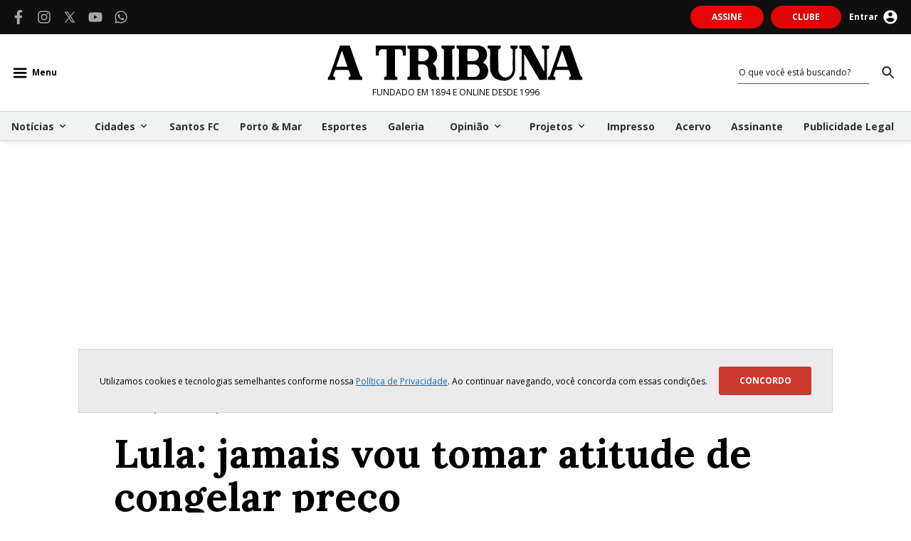

--- FILE ---
content_type: text/html; charset=utf-8
request_url: https://www.atribuna.com.br/noticias/brasil-e-economia/lula-jamais-vou-tomar-atitude-de-congelar-preco-1.425292
body_size: 78732
content:
<!DOCTYPE html><html lang="pt-br" dir="ltr"><head><meta charSet="utf-8"/><meta name="robots" content="index, follow, max-image-preview:large"/><link rel="apple-touch-icon" href="/assets/atribuna/favicons/128x128.png" sizes="128x128"/><link rel="apple-touch-icon" href="/assets/atribuna/favicons/16x16.png" sizes="16x16"/><link rel="apple-touch-icon" href="/assets/atribuna/favicons/192x192.png" sizes="192x192"/><link rel="apple-touch-icon" href="/assets/atribuna/favicons/32x32.png" sizes="32x32"/><link rel="apple-touch-icon" href="/assets/atribuna/favicons/48x48.png" sizes="48x48"/><link rel="apple-touch-icon" href="/assets/atribuna/favicons/96x96.png" sizes="96x96"/><link rel="canonical" href="https://www.atribuna.com.br/noticias/brasil-e-economia/lula-jamais-vou-tomar-atitude-de-congelar-preco-1.425292"/><meta name="description" content="&quot;Foi a maior gelada do mundo que fizeram&quot;, lembra o presidente"/><meta property="fb:app_id" content="312042632854921"/><meta property="fb:pages" content="183175528378848"/><link rel="icon" href="/assets/atribuna/favicons/128x128.png" sizes="128x128"/><link rel="icon" href="/assets/atribuna/favicons/16x16.png" sizes="16x16"/><link rel="icon" href="/assets/atribuna/favicons/192x192.png" sizes="192x192"/><link rel="icon" href="/assets/atribuna/favicons/32x32.png" sizes="32x32"/><link rel="icon" href="/assets/atribuna/favicons/48x48.png" sizes="48x48"/><link rel="icon" href="/assets/atribuna/favicons/96x96.png" sizes="96x96"/><link rel="manifest" href="/manifest/atribuna.json"/><meta name="apple-mobile-web-app-capable" content="yes"/><meta name="apple-mobile-web-app-status-bar-style" content="default"/><meta name="mobile-web-app-capable" content="yes"/><meta property="article:modified_time" content="2024-07-03T23:08:06.000Z"/><meta property="article:published_time" content="2024-07-03T23:08:03.477Z"/><meta property="og:image" content="https://www.atribuna.com.br/image/policy:1.422580:1720043765/image.jpg?f=3x2"/><meta property="og:image:secure_url" content="https://www.atribuna.com.br/image/policy:1.422580:1720043765/image.jpg?f=3x2"/><meta property="og:image:type" content="image/jpg"/><meta property="og:description" content="&quot;Foi a maior gelada do mundo que fizeram&quot;, lembra o presidente"/><meta property="og:locale" content="pt_BR"/><meta property="og:site_name" content="A Tribuna"/><meta property="og:title" content="Lula: jamais vou tomar atitude de congelar preço"/><meta property="og:type" content="article"/><meta property="og:url" content="https://www.atribuna.com.br/noticias/brasil-e-economia/lula-jamais-vou-tomar-atitude-de-congelar-preco-1.425292"/><link href="/assets/atribuna/splashscreens/iphone5.png" media="(device-width: 320px) and (device-height: 568px) and (-webkit-device-pixel-ratio: 2) and (orientation: portrait)" rel="apple-touch-startup-image"/><link href="/assets/atribuna/splashscreens/iphone6.png" media="(device-width: 375px) and (device-height: 667px) and (-webkit-device-pixel-ratio: 2) and (orientation: portrait)" rel="apple-touch-startup-image"/><link href="/assets/atribuna/splashscreens/iphoneplus.png" media="(device-width: 621px) and (device-height: 1104px) and (-webkit-device-pixel-ratio: 3) and (orientation: portrait)" rel="apple-touch-startup-image"/><link href="/assets/atribuna/splashscreens/iphonex.png" media="(device-width: 375px) and (device-height: 812px) and (-webkit-device-pixel-ratio: 3) and (orientation: portrait)" rel="apple-touch-startup-image"/><link href="/assets/atribuna/splashscreens/iphonexr.png" media="(device-width: 414px) and (device-height: 896px) and (-webkit-device-pixel-ratio: 2) and (orientation: portrait)" rel="apple-touch-startup-image"/><link href="/assets/atribuna/splashscreens/iphonexsmax.png" media="(device-width: 414px) and (device-height: 896px) and (-webkit-device-pixel-ratio: 3) and (orientation: portrait)" rel="apple-touch-startup-image"/><link href="/assets/atribuna/splashscreens/ipad.png" media="(device-width: 768px) and (device-height: 1024px) and (-webkit-device-pixel-ratio: 2) and (orientation: portrait)" rel="apple-touch-startup-image"/><link href="/assets/atribuna/splashscreens/ipadpro1.png" media="(device-width: 834px) and (device-height: 1112px) and (-webkit-device-pixel-ratio: 2) and (orientation: portrait)" rel="apple-touch-startup-image"/><link href="/assets/atribuna/splashscreens/ipadpro3.png" media="(device-width: 834px) and (device-height: 1194px) and (-webkit-device-pixel-ratio: 2) and (orientation: portrait)" rel="apple-touch-startup-image"/><link href="/assets/atribuna/splashscreens/ipadpro2.png" media="(device-width: 1024px) and (device-height: 1366px) and (-webkit-device-pixel-ratio: 2) and (orientation: portrait)" rel="apple-touch-startup-image"/><title>Lula: jamais vou tomar atitude de congelar preço</title><meta name="viewport" content="width=device-width, initial-scale=1, minimum-scale=1, shrink-to-fit=no, viewport-fit=cover"/><script id="organization-schema" type="application/ld+json">{"@context":"https://schema.org","@type":"NewsMediaOrganization","name":"A Tribuna Jornal","alternateName":"A Tribuna On-line","url":"https://www.atribuna.com.br/","logo":"https://www.atribuna.com.br/_next/image?url=%2Fassets%2Fatribuna%2Flogo-atribuna-black.png&w=384&q=75","description":"Com mais de 130 anos de credibilidade, A Tribuna de Santos é a principal fonte de notícias, análises e reportagens da Baixada Santista e Vale do Ribeira.","foundingDate":"1894-03-26","taxID":"58.183.401/0001-04","contactPoint":{"@type":"ContactPoint","telephone":"+5513996428222","email":"atonline@grupo-tribuna.com","contactType":"reader","areaServed":"BR","availableLanguage":"Portuguese"},"sameAs":["https://www.facebook.com/grupo.tribuna","https://www.instagram.com/atribunasantos/","https://www.youtube.com/@JornalATribunaSantos","https://x.com/atribunasantos","https://www.threads.com/@atribunasantos"]}</script><script id="website-schema" type="application/ld+json">{"@context":"http://schema.org","@type":"WebSite","name":"A Tribuna","url":"https://www.atribuna.com.br","description":"A Tribuna – jornal centenário da Baixada Santista com notícias em tempo real sobre Cidades, Santos FC, Porto de Santos, Esportes, Economia, Cultura, Gastronomia, Brasil, Mundo, Concursos e Emprego."}</script><script id="structured-data-article-schema" type="application/ld+json">{"@context":"http://schema.org","@type":"NewsArticle","author":{"@type":"Person","name":"Estadão Conteúdo"},"dateModified":"2024-07-03T23:08:06.000Z","datePublished":"2024-07-03T23:08:03.477Z","description":"\"Foi a maior gelada do mundo que fizeram\", lembra o presidente","headline":"Lula: jamais vou tomar atitude de congelar preço","image":["https://www.atribuna.com.br/image/policy:1.422580:1720043765/image.jpg?"],"mainEntityOfPage":"https://www.atribuna.com.br/noticias/brasil-e-economia/lula-jamais-vou-tomar-atitude-de-congelar-preco-1.425292","publisher":{"@type":"NewsMediaOrganization","name":"A Tribuna","logo":{"@type":"ImageObject","url":"https://www.atribuna.com.br/assets/atribuna/favicons/96x96.png","height":"96","width":"96"}},"isAccessibleForFree":true}</script><script id="breadcrumb-list-schema" type="application/ld+json">{"@context":"https://schema.org/","@type":"BreadcrumbList","itemListElement":[{"@type":"ListItem","position":1,"name":"atribuna","item":"https://www.atribuna.com.br"},{"@type":"ListItem","position":2,"name":"noticias","item":"https://www.atribuna.com.br/noticias"},{"@type":"ListItem","position":3,"name":"brasil-e-economia","item":"https://www.atribuna.com.br/noticias/brasil-e-economia"},{"@type":"ListItem","position":4,"name":"Lula: jamais vou tomar atitude de congelar preço","item":"https://www.atribuna.com.br/noticias/brasil-e-economia/lula-jamais-vou-tomar-atitude-de-congelar-preco-1.425292"}]}</script><meta name="next-head-count" content="49"/><link rel="preconnect" href="https://fonts.googleapis.com"/><link rel="preconnect" href="https://fonts.gstatic.com" crossorigin="true"/><style id="stitches">--sxs{--sxs:0 pds-t-flgzfb atribuna}@media{:root,.pds-t-flgzfb{--pds-colors-basicBlack:#000000ff;--pds-colors-basicWhite:#ffffffff;--pds-colors-basicWhiteAlpha50:#ffffff0a;--pds-colors-basicWhiteAlpha100:#ffffff0f;--pds-colors-basicWhiteAlpha200:#ffffff14;--pds-colors-basicWhiteAlpha300:#ffffff29;--pds-colors-basicWhiteAlpha400:#ffffff3d;--pds-colors-basicWhiteAlpha500:#ffffff5c;--pds-colors-basicWhiteAlpha600:#ffffff7a;--pds-colors-basicWhiteAlpha700:#ffffffa3;--pds-colors-basicWhiteAlpha800:#ffffffcc;--pds-colors-basicWhiteAlpha900:#ffffffeb;--pds-colors-basicBlackAlpha50:#0000000a;--pds-colors-basicBlackAlpha100:#0000000f;--pds-colors-basicBlackAlpha200:#00000014;--pds-colors-basicBlackAlpha300:#00000029;--pds-colors-basicBlackAlpha400:#0000003d;--pds-colors-basicBlackAlpha500:#0000005c;--pds-colors-basicBlackAlpha600:#0000007a;--pds-colors-basicBlackAlpha700:#000000a3;--pds-colors-basicBlackAlpha800:#000000cc;--pds-colors-basicBlackAlpha900:#000000eb;--pds-colors-basicError50:#fcf2f2ff;--pds-colors-basicError100:#fae4e4ff;--pds-colors-basicError200:#f6cdcaff;--pds-colors-basicError300:#f0aaa7ff;--pds-colors-basicError400:#e87975ff;--pds-colors-basicError500:#dd524cff;--pds-colors-basicError600:#cb3a31ff;--pds-colors-basicError700:#aa2e26ff;--pds-colors-basicError800:#8d2822ff;--pds-colors-basicError900:#752522ff;--pds-colors-basicWarning50:#fefbeeff;--pds-colors-basicWarning100:#fcf3cdff;--pds-colors-basicWarning200:#fae697ff;--pds-colors-basicWarning300:#f6d466ff;--pds-colors-basicWarning400:#f2c04cff;--pds-colors-basicWarning500:#e9a13bff;--pds-colors-basicWarning600:#cc7b2eff;--pds-colors-basicWarning700:#a85823ff;--pds-colors-basicWarning800:#88441dff;--pds-colors-basicWarning900:#70381aff;--pds-colors-basicSuccess50:#e9f9f2ff;--pds-colors-basicSuccess100:#daf9e7ff;--pds-colors-basicSuccess200:#b7f1d2ff;--pds-colors-basicSuccess300:#8ee4baff;--pds-colors-basicSuccess400:#6bd09dff;--pds-colors-basicSuccess500:#55b685ff;--pds-colors-basicSuccess600:#42936cff;--pds-colors-basicSuccess700:#347659ff;--pds-colors-basicSuccess800:#285d48ff;--pds-colors-basicSuccess900:#214d3cff;--pds-colors-basicNeutral50:#fafbfbff;--pds-colors-basicNeutral100:#f1f3f3ff;--pds-colors-basicNeutral200:#e6e8ebff;--pds-colors-basicNeutral300:#d0d3d7ff;--pds-colors-basicNeutral400:#9ea3adff;--pds-colors-basicNeutral500:#6c727fff;--pds-colors-basicNeutral600:#4d5562ff;--pds-colors-basicNeutral700:#39414fff;--pds-colors-basicNeutral800:#212936ff;--pds-colors-basicNeutral900:#121826ff;--pds-colors-v1ColorError2:#f1453dff;--pds-fontSizes-newsTitle-6xl:56px;--pds-fontSizes-newsTitle-5xl:42px;--pds-fontSizes-newsTitle-4xl:34px;--pds-fontSizes-newsTitle-3xl:28px;--pds-fontSizes-newsTitle-2xl:24px;--pds-fontSizes-newsTitle-xl:22px;--pds-fontSizes-newsTitle-lg:18px;--pds-fontSizes-newsTitle-md:16px;--pds-fontSizes-newsTitle-sm:14px;--pds-fontSizes-newsTitle-xs:12px;--pds-fontSizes-articleTag-default:16px;--pds-fontSizes-bioAuthorName-default:18px;--pds-fontSizes-bioAuthorAbout-default:12px;--pds-fontSizes-pageTitle-default:32px;--pds-fontSizes-pageTitle-desktop:40px;--pds-fontSizes-articleIntertitle-1:34px;--pds-fontSizes-articleIntertitle-2:24px;--pds-fontSizes-articleIntertitle-3:20px;--pds-fontSizes-subject-default:12px;--pds-fontSizes-subTitle-desktop:14px;--pds-fontSizes-subTitle-default:18px;--pds-fontSizes-date-default:12px;--pds-fontSizes-articleAuthorName-default:14px;--pds-fontSizes-articleCaption-default:14px;--pds-fontSizes-articleParagraph-default:18px;--pds-fontSizes-articleParagraph-desktop:18px;--pds-fontSizes-articleCitation-default:20px;--pds-fontSizes-articleCitation-desktop:22px;--pds-fontSizes-sectionTitle-default:24px;--pds-fontSizes-menuTag-desktop:16px;--pds-fontSizes-menuTag-default:14px;--pds-fontSizes-buttonLabel-default:12px;--pds-fontSizes-menuItem-default:16px;--pds-fontSizes-footerItem-default:16px;--pds-fontSizes-footerSectionTitle-default:12px;--pds-fontSizes-footerSectionTitle-desktop:12px;--pds-fontSizes-articleSectionTitle-default:42px;--pds-fontSizes-articleSectionTitle-desktop:42px;--pds-fontSizes-menuSectionTitle-default:12px;--pds-fontSizes-menuSectionTitle-desktop:12px;--pds-fontWeights-newsTitle-6xl:700;--pds-fontWeights-newsTitle-5xl:700;--pds-fontWeights-newsTitle-4xl:700;--pds-fontWeights-newsTitle-3xl:700;--pds-fontWeights-newsTitle-2xl:700;--pds-fontWeights-newsTitle-xl:700;--pds-fontWeights-newsTitle-lg:700;--pds-fontWeights-newsTitle-md:700;--pds-fontWeights-newsTitle-sm:700;--pds-fontWeights-newsTitle-xs:700;--pds-fontWeights-articleTag-default:700;--pds-fontWeights-bioAuthorName-default:700;--pds-fontWeights-bioAuthorAbout-default:400;--pds-fontWeights-pageTitle-default:700;--pds-fontWeights-pageTitle-desktop:700;--pds-fontWeights-articleIntertitle-1:700;--pds-fontWeights-articleIntertitle-2:700;--pds-fontWeights-articleIntertitle-3:700;--pds-fontWeights-subject-default:700;--pds-fontWeights-subTitle-desktop:400;--pds-fontWeights-subTitle-default:400;--pds-fontWeights-date-default:400;--pds-fontWeights-articleAuthorName-default:700;--pds-fontWeights-articleCaption-default:400;--pds-fontWeights-articleParagraph-default:400;--pds-fontWeights-articleParagraph-desktop:400;--pds-fontWeights-articleCitation-default:700;--pds-fontWeights-articleCitation-desktop:700;--pds-fontWeights-sectionTitle-default:700;--pds-fontWeights-menuTag-desktop:400;--pds-fontWeights-menuTag-default:400;--pds-fontWeights-buttonLabel-default:700;--pds-fontWeights-menuItem-default:400;--pds-fontWeights-footerItem-default:500;--pds-fontWeights-footerSectionTitle-default:500;--pds-fontWeights-footerSectionTitle-desktop:500;--pds-fontWeights-articleSectionTitle-default:400;--pds-fontWeights-articleSectionTitle-desktop:400;--pds-fontWeights-menuSectionTitle-default:700;--pds-fontWeights-menuSectionTitle-desktop:700;--pds-lineHeights-newsTitle-6xl:61.6px;--pds-lineHeights-newsTitle-5xl:46.2px;--pds-lineHeights-newsTitle-4xl:37.4px;--pds-lineHeights-newsTitle-3xl:30.8px;--pds-lineHeights-newsTitle-2xl:27.6px;--pds-lineHeights-newsTitle-xl:25.3px;--pds-lineHeights-newsTitle-lg:20.7px;--pds-lineHeights-newsTitle-md:18.4px;--pds-lineHeights-newsTitle-sm:16.1px;--pds-lineHeights-newsTitle-xs:13.8px;--pds-lineHeights-articleTag-default:17.6px;--pds-lineHeights-bioAuthorName-default:19.8px;--pds-lineHeights-bioAuthorAbout-default:14.4px;--pds-lineHeights-pageTitle-default:38.4px;--pds-lineHeights-pageTitle-desktop:48px;--pds-lineHeights-articleIntertitle-1:37.4px;--pds-lineHeights-articleIntertitle-2:27.6px;--pds-lineHeights-articleIntertitle-3:23px;--pds-lineHeights-subject-default:13.2px;--pds-lineHeights-subTitle-desktop:16.1px;--pds-lineHeights-subTitle-default:20.7px;--pds-lineHeights-date-default:14.4px;--pds-lineHeights-articleAuthorName-default:16.1px;--pds-lineHeights-articleCaption-default:16.8px;--pds-lineHeights-articleParagraph-default:28.8px;--pds-lineHeights-articleParagraph-desktop:32.4px;--pds-lineHeights-articleCitation-default:28px;--pds-lineHeights-articleCitation-desktop:30.8px;--pds-lineHeights-sectionTitle-default:28.8px;--pds-lineHeights-menuTag-desktop:18.4px;--pds-lineHeights-menuTag-default:16.1px;--pds-lineHeights-buttonLabel-default:14.4px;--pds-lineHeights-menuItem-default:18.4px;--pds-lineHeights-footerItem-default:18.4px;--pds-lineHeights-footerSectionTitle-default:13.8px;--pds-lineHeights-footerSectionTitle-desktop:13.8px;--pds-lineHeights-articleSectionTitle-default:63px;--pds-lineHeights-articleSectionTitle-desktop:63px;--pds-lineHeights-menuSectionTitle-default:13.8px;--pds-lineHeights-menuSectionTitle-desktop:13.8px;--pds-radii-unset:0px;--pds-radii-default:3px;--pds-radii-alternative:5px;--pds-radii-rounded:99px;--pds-radii-circle:50%;--pds-sizes-0:0px;--pds-sizes-1:4px;--pds-sizes-2:8px;--pds-sizes-3:12px;--pds-sizes-4:16px;--pds-sizes-5:20px;--pds-sizes-6:24px;--pds-sizes-7:28px;--pds-sizes-8:32px;--pds-sizes-9:36px;--pds-sizes-10:40px;--pds-sizes-11:44px;--pds-sizes-12:48px;--pds-sizes-13:52px;--pds-sizes-14:56px;--pds-sizes-15:60px;--pds-sizes-16:64px;--pds-sizes-17:68px;--pds-sizes-18:72px;--pds-sizes-19:76px;--pds-sizes-20:80px;--pds-sizes-21:84px;--pds-sizes-22:88px;--pds-sizes-23:92px;--pds-sizes-24:96px;--pds-sizes-25:100px;--pds-sizes-26:104px;--pds-sizes-27:108px;--pds-sizes-28:112px;--pds-sizes-29:116px;--pds-sizes-30:120px;--pds-sizes-31:124px;--pds-sizes-32:128px;--pds-sizes-33:132px;--pds-sizes-34:136px;--pds-sizes-35:140px;--pds-sizes-36:144px;--pds-sizes-37:148px;--pds-sizes-38:152px;--pds-sizes-39:156px;--pds-sizes-40:160px;--pds-space-0:0px;--pds-space-1:4px;--pds-space-2:8px;--pds-space-3:12px;--pds-space-4:16px;--pds-space-5:20px;--pds-space-6:24px;--pds-space-7:28px;--pds-space-8:32px;--pds-space-9:36px;--pds-space-10:40px;--pds-space-11:44px;--pds-space-12:48px;--pds-space-13:52px;--pds-space-14:56px;--pds-space-15:60px;--pds-space-16:64px;--pds-space-17:68px;--pds-space-18:72px;--pds-space-19:76px;--pds-space-20:80px;--pds-space-21:84px;--pds-space-22:88px;--pds-space-23:92px;--pds-space-24:96px;--pds-space-25:100px;--pds-space-26:104px;--pds-space-27:108px;--pds-space-28:112px;--pds-space-29:116px;--pds-space-30:120px;--pds-accordion-sizeMaxContent:max-content;--pds-accordion-sizeSm:320px;--pds-accordion-sizeMd:340px;--pds-accordion-sizeLg:360px;--pds-accordion-sizeFullWidth:100%;--pds-drawer-sizeMaxcontent:max-content;--pds-drawer-sizeSm:320px;--pds-drawer-sizeMd:340px;--pds-drawer-sizeLg:360px;--pds-drawer-sizeFullwidth:100%;--pds-drawer-innerSpaceSm:var(--pds-space-4);--pds-drawer-innerSpaceMd:var(--pds-space-6);--pds-drawer-innerSpaceLg:var(--pds-space-8);--pds-drawer-backdropZIndex:10;--pds-drawer-contentZIndex:100;--pds-iconButton-sizeSmContainerSize:var(--pds-space-8);--pds-iconButton-sizeMdContainerSize:var(--pds-space-10);--pds-iconButton-sizeLgContainerSize:var(--pds-space-12);--pds-iconButton-sizeSmIconSize:var(--pds-space-4);--pds-iconButton-sizeMdIconSize:var(--pds-space-6);--pds-iconButton-sizeLgIconSize:var(--pds-space-8)}.atribuna{--pds-colors-primary50:#ebebebff;--pds-colors-primary100:#d4d4d4ff;--pds-colors-primary200:#a8a8a8ff;--pds-colors-primary300:#7d7d7dff;--pds-colors-primary400:#545454ff;--pds-colors-primary500:#282828ff;--pds-colors-primary600:#212121ff;--pds-colors-primary700:#171717ff;--pds-colors-primary800:#0f0f0fff;--pds-colors-primary900:#080808ff;--pds-colors-secondary50:#fee1e1ff;--pds-colors-secondary100:#fec8c8ff;--pds-colors-secondary200:#fd9191ff;--pds-colors-secondary300:#fc5a5aff;--pds-colors-secondary400:#fb1e1eff;--pds-colors-secondary500:#de0404ff;--pds-colors-secondary600:#af0303ff;--pds-colors-secondary700:#870202ff;--pds-colors-secondary800:#5a0202ff;--pds-colors-secondary900:#2d0101ff;--pds-colors-tertiary50:#f6f0faff;--pds-colors-tertiary100:#ece1f5ff;--pds-colors-tertiary200:#dac2eaff;--pds-colors-tertiary300:#c7a4e0ff;--pds-colors-tertiary400:#b282d4ff;--pds-colors-tertiary500:#a064caff;--pds-colors-tertiary600:#823db3ff;--pds-colors-tertiary700:#632f89ff;--pds-colors-tertiary800:#421f5bff;--pds-colors-tertiary900:#718096ff;--pds-colors-neutral50:#fafbfbff;--pds-colors-neutral100:#f1f3f3ff;--pds-colors-neutral200:#e6e8ebff;--pds-colors-neutral300:#d0d3d7ff;--pds-colors-neutral400:#9ea3adff;--pds-colors-neutral500:#6c727fff;--pds-colors-neutral600:#4d5562ff;--pds-colors-neutral700:#39414fff;--pds-colors-neutral800:#212936ff;--pds-colors-neutral900:#121826ff;--pds-colors-editorialPortoEMar50:#dfe6fbff;--pds-colors-editorialPortoEMar100:#bfcef8ff;--pds-colors-editorialPortoEMar200:#7f9df1ff;--pds-colors-editorialPortoEMar300:#3e6ce9ff;--pds-colors-editorialPortoEMar400:#1645c5ff;--pds-colors-editorialPortoEMar500:#0f2f86ff;--pds-colors-editorialPortoEMar600:#0c256aff;--pds-colors-editorialPortoEMar700:#091d53ff;--pds-colors-editorialPortoEMar800:#061337ff;--pds-colors-editorialPortoEMar900:#030a1cff;--pds-colors-editorialBrasilEMundo50:#e6e6e6ff;--pds-colors-editorialBrasilEMundo100:#ccccccff;--pds-colors-editorialBrasilEMundo200:#999999ff;--pds-colors-editorialBrasilEMundo300:#666666ff;--pds-colors-editorialBrasilEMundo400:#333333ff;--pds-colors-editorialBrasilEMundo500:#000000ff;--pds-colors-editorialBrasilEMundo600:#000000ff;--pds-colors-editorialBrasilEMundo700:#000000ff;--pds-colors-editorialBrasilEMundo800:#000000ff;--pds-colors-editorialBrasilEMundo900:#000000ff;--pds-colors-editorialSantosFc50:#e6e6e6ff;--pds-colors-editorialSantosFc100:#ccccccff;--pds-colors-editorialSantosFc200:#999999ff;--pds-colors-editorialSantosFc300:#666666ff;--pds-colors-editorialSantosFc400:#333333ff;--pds-colors-editorialSantosFc500:#000000ff;--pds-colors-editorialSantosFc600:#000000ff;--pds-colors-editorialSantosFc700:#000000ff;--pds-colors-editorialSantosFc800:#000000ff;--pds-colors-editorialSantosFc900:#000000ff;--pds-colors-editorialVariedades50:#ffd6ffff;--pds-colors-editorialVariedades100:#ffadffff;--pds-colors-editorialVariedades200:#ff5cffff;--pds-colors-editorialVariedades300:#ff0fffff;--pds-colors-editorialVariedades400:#6b006bff;--pds-colors-editorialVariedades500:#6b006bff;--pds-colors-editorialVariedades600:#570057ff;--pds-colors-editorialVariedades700:#420042ff;--pds-colors-editorialVariedades800:#290029ff;--pds-colors-editorialVariedades900:#3663a7ff;--pds-colors-editorialEsportes50:#dffbe1ff;--pds-colors-editorialEsportes100:#c0f7c2ff;--pds-colors-editorialEsportes200:#80ef86ff;--pds-colors-editorialEsportes300:#41e749ff;--pds-colors-editorialEsportes400:#19c722ff;--pds-colors-editorialEsportes500:#118616ff;--pds-colors-editorialEsportes600:#0e6d13ff;--pds-colors-editorialEsportes700:#0a510eff;--pds-colors-editorialEsportes800:#073609ff;--pds-colors-editorialEsportes900:#031b05ff;--pds-colors-editorialPolicia50:#e6e6e6ff;--pds-colors-editorialPolicia100:#ccccccff;--pds-colors-editorialPolicia200:#999999ff;--pds-colors-editorialPolicia300:#666666ff;--pds-colors-editorialPolicia400:#333333ff;--pds-colors-editorialPolicia500:#000000ff;--pds-colors-editorialPolicia600:#000000ff;--pds-colors-editorialPolicia700:#000000ff;--pds-colors-editorialPolicia800:#000000ff;--pds-colors-editorialPolicia900:#000000ff;--pds-colors-editorialHoroscopo50:#f1ebf9ff;--pds-colors-editorialHoroscopo80:#2a1547ff;--pds-colors-editorialHoroscopo100:#e0d4f2ff;--pds-colors-editorialHoroscopo200:#c2a9e5ff;--pds-colors-editorialHoroscopo300:#a681d9ff;--pds-colors-editorialHoroscopo400:#8856ccff;--pds-colors-editorialHoroscopo500:#6a36b4ff;--pds-colors-editorialHoroscopo600:#562c91ff;--pds-colors-editorialHoroscopo700:#41216eff;--pds-colors-editorialHoroscopo800:#2a1547ff;--pds-colors-editorialHoroscopo900:#150b23ff;--pds-colors-editorialTriFm50:#ffeeebff;--pds-colors-editorialTriFm100:#feddd7ff;--pds-colors-editorialTriFm200:#febcafff;--pds-colors-editorialTriFm300:#fd9a86ff;--pds-colors-editorialTriFm400:#fd7d63ff;--pds-colors-editorialTriFm500:#fc5b3aff;--pds-colors-editorialTriFm600:#f62c04ff;--pds-colors-editorialTriFm700:#b52003ff;--pds-colors-editorialTriFm800:#791602ff;--pds-colors-editorialTriFm900:#3c0b01ff;--pds-colors-editorialATribuna50:#e9f9fcff;--pds-colors-editorialATribuna100:#cef2f8ff;--pds-colors-editorialATribuna200:#9de6f1ff;--pds-colors-editorialATribuna300:#6cd9eaff;--pds-colors-editorialATribuna400:#3fcee4ff;--pds-colors-editorialATribuna500:#1db5ccff;--pds-colors-editorialATribuna600:#1792a5ff;--pds-colors-editorialATribuna700:#1792a5ff;--pds-colors-editorialATribuna800:#0b4750ff;--pds-colors-editorialATribuna900:#062428ff;--pds-colors-editorialTvTribuna50:#def0fcff;--pds-colors-editorialTvTribuna200:#7fc4f5ff;--pds-colors-editorialTvTribuna300:#41a8f1ff;--pds-colors-editorialTvTribuna400:#1189dfff;--pds-colors-editorialTvTribuna500:#0c609eff;--pds-colors-editorialTvTribuna600:#0a4f80ff;--pds-colors-editorialTvTribuna700:#073a5fff;--pds-colors-editorialTvTribuna800:#05263eff;--pds-colors-editorialTvTribuna900:#031421ff;--pds-colors-editorialNewspaperCidades500:#74a2d5ff;--pds-colors-editorialNewspaperEsportes500:#e9a840ff;--pds-colors-editorialNewspaperJornalMotor500:#d03f3aff;--pds-colors-editorialNewspaperCiencia500:#97a2d1ff;--pds-colors-editorialNewspaperGaleria500:#6b7cbaff;--pds-colors-editorialNewspaperIndustria500:#c3c4adff;--pds-colors-editorialNewspaperSocial500:#d9723eff;--pds-colors-editorialNewspaperDomingoMais500:#8d4880ff;--pds-colors-editorialNewspaperDomingoPlus500:#bdcf59ff;--pds-colors-editorialNewspaperEsg500:#51a675ff;--pds-colors-editorialOpiniaoPorto:#ffab3eff;--pds-space-1:5px;--pds-space-2:10px;--pds-space-3:15px;--pds-fontSizes-pageTitle-default:32px;--pds-fontSizes-sectionTitle-desktop:24px;--pds-fontSizes-subject-default:14px;--pds-fontSizes-subTitle-default:14px;--pds-fontSizes-subTitle-desktop:16px;--pds-fontSizes-date-default:14px;--pds-fontSizes-buttonLabel-default:12px;--pds-fontSizes-articleAuthorName-default:16px;--pds-fontSizes-articleParagraph-default:18px;--pds-fontSizes-articleCitation-default:20px;--pds-fontSizes-articleTag-default:16px;--pds-fontSizes-bioAuthorName-default:18px;--pds-fontSizes-bioAuthorAbout-default:12px;--pds-fontSizes-menuItem-default:16px;--pds-fontSizes-menuTag-default:14px;--pds-fontSizes-menuSectionTitle-default:12px;--pds-fontSizes-footerSectionTitle-default:14px;--pds-fontSizes-articleSectionTitle-default:20px;--pds-fontSizes-articleCaption-default:14px;--pds-fontSizes-articleInterTitle-1:34px;--pds-fontSizes-articleInterTitle-2:24px;--pds-fontSizes-articleInterTitle-3:20px;--pds-fontSizes-newsTitle-6xl:52px;--pds-fontSizes-newsTitle-5xl:40px;--pds-fontSizes-newsTitle-4xl:34px;--pds-fontSizes-newsTitle-3xl:28px;--pds-fontSizes-newsTitle-2xl:24px;--pds-fontSizes-newsTitle-xl:20px;--pds-fontSizes-newsTitle-lg:18px;--pds-fontSizes-newsTitle-md:16px;--pds-fontSizes-newsTitle-sm:14px;--pds-fontSizes-newsTitle-xs:12px;--pds-fontSizes-newsTitle-7xl:56px;--pds-fontSizes-footerItem-default:14px;--pds-fonts-primary:Lora;--pds-fonts-secondary:Open Sans;--pds-fontWeights-pageTitle-default:700;--pds-fontWeights-sectionTitle-desktop:700;--pds-fontWeights-subject-default:700;--pds-fontWeights-subTitle-default:400;--pds-fontWeights-subTitle-desktop:400;--pds-fontWeights-date-default:400;--pds-fontWeights-buttonLabel-default:700;--pds-fontWeights-articleAuthorName-default:700;--pds-fontWeights-articleParagraph-default:400;--pds-fontWeights-articleCitation-default:700;--pds-fontWeights-articleTag-default:700;--pds-fontWeights-bioAuthorName-default:700;--pds-fontWeights-bioAuthorAbout-default:400;--pds-fontWeights-menuItem-default:600;--pds-fontWeights-menuTag-default:700;--pds-fontWeights-menuSectionTitle-default:700;--pds-fontWeights-footerSectionTitle-default:600;--pds-fontWeights-articleSectionTitle-default:700;--pds-fontWeights-articleCaption-default:400;--pds-fontWeights-articleInterTitle-1:700;--pds-fontWeights-articleInterTitle-2:700;--pds-fontWeights-articleInterTitle-3:700;--pds-fontWeights-newsTitle-6xl:700;--pds-fontWeights-newsTitle-5xl:700;--pds-fontWeights-newsTitle-4xl:700;--pds-fontWeights-newsTitle-3xl:700;--pds-fontWeights-newsTitle-2xl:700;--pds-fontWeights-newsTitle-xl:700;--pds-fontWeights-newsTitle-lg:700;--pds-fontWeights-newsTitle-md:700;--pds-fontWeights-newsTitle-sm:700;--pds-fontWeights-newsTitle-xs:700;--pds-fontWeights-newsTitle-7xl:700;--pds-fontWeights-footerItem-default:600;--pds-lineHeights-pageTitle-default:38.4px;--pds-lineHeights-sectionTitle-desktop:28.8px;--pds-lineHeights-subject-default:16.1px;--pds-lineHeights-subTitle-default:18.2px;--pds-lineHeights-subTitle-desktop:20.8px;--pds-lineHeights-date-default:16.8px;--pds-lineHeights-buttonLabel-default:14.4px;--pds-lineHeights-articleAuthorName-default:18.4px;--pds-lineHeights-articleParagraph-default:27px;--pds-lineHeights-articleCitation-default:28px;--pds-lineHeights-articleTag-default:17.6px;--pds-lineHeights-bioAuthorName-default:19.8px;--pds-lineHeights-bioAuthorAbout-default:14.4px;--pds-lineHeights-menuItem-default:18.4px;--pds-lineHeights-menuTag-default:16.1px;--pds-lineHeights-menuSectionTitle-default:13.8px;--pds-lineHeights-footerSectionTitle-default:16.1px;--pds-lineHeights-articleSectionTitle-default:24px;--pds-lineHeights-articleCaption-default:16.8px;--pds-lineHeights-articleInterTitle-1:37.4px;--pds-lineHeights-articleInterTitle-2:27.6px;--pds-lineHeights-articleInterTitle-3:23px;--pds-lineHeights-newsTitle-6xl:57.2px;--pds-lineHeights-newsTitle-5xl:44px;--pds-lineHeights-newsTitle-4xl:37.4px;--pds-lineHeights-newsTitle-3xl:30.8px;--pds-lineHeights-newsTitle-2xl:27.6px;--pds-lineHeights-newsTitle-xl:23px;--pds-lineHeights-newsTitle-lg:20.7px;--pds-lineHeights-newsTitle-md:18.4px;--pds-lineHeights-newsTitle-sm:16.1px;--pds-lineHeights-newsTitle-xs:13.8px;--pds-lineHeights-newsTitle-7xl:61.6px;--pds-lineHeights-footerItem-default:16.8px;--pds-letterSpacings-pageTitle-default:0;--pds-letterSpacings-sectionTitle-desktop:0;--pds-letterSpacings-subject-default:0;--pds-letterSpacings-subTitle-default:0;--pds-letterSpacings-subTitle-desktop:0;--pds-letterSpacings-date-default:0;--pds-letterSpacings-buttonLabel-default:0;--pds-letterSpacings-articleAuthorName-default:0;--pds-letterSpacings-articleParagraph-default:0;--pds-letterSpacings-articleCitation-default:0;--pds-letterSpacings-articleTag-default:0;--pds-letterSpacings-bioAuthorName-default:0;--pds-letterSpacings-bioAuthorAbout-default:0;--pds-letterSpacings-menuItem-default:0;--pds-letterSpacings-menuTag-default:0;--pds-letterSpacings-menuSectionTitle-default:0;--pds-letterSpacings-footerSectionTitle-default:0;--pds-letterSpacings-articleSectionTitle-default:0;--pds-letterSpacings-articleCaption-default:0;--pds-letterSpacings-articleInterTitle-1:0;--pds-letterSpacings-articleInterTitle-2:0;--pds-letterSpacings-articleInterTitle-3:0;--pds-letterSpacings-newsTitle-6xl:0;--pds-letterSpacings-newsTitle-5xl:0;--pds-letterSpacings-newsTitle-4xl:0;--pds-letterSpacings-newsTitle-3xl:0;--pds-letterSpacings-newsTitle-2xl:0;--pds-letterSpacings-newsTitle-xl:0;--pds-letterSpacings-newsTitle-lg:0;--pds-letterSpacings-newsTitle-md:0;--pds-letterSpacings-newsTitle-sm:0;--pds-letterSpacings-newsTitle-xs:0;--pds-letterSpacings-newsTitle-7xl:0;--pds-letterSpacings-footerItem-default:0;--pds-radii-alternative:40px}}--sxs{--sxs:1 pds-k-iNlVis pds-k-fWpmzo pds-k-eyOShd pds-k-bHbNKp}@media{@keyframes pds-k-iNlVis{0%{transform:translateX(-100%)}100%{transform:translateX(0%)}}@keyframes pds-k-fWpmzo{0%{transform:translateX(0%)}100%{transform:translateX(-100%)}}@keyframes pds-k-eyOShd{0%{opacity:0}100%{opacity:1}}@keyframes pds-k-bHbNKp{0%{opacity:1}100%{opacity:0}}}--sxs{--sxs:2 pds-c-bhFUNK pds-c-fwylMa pds-c-hoeuxQ pds-c-cPxihx pds-c-feQgdB pds-c-PJLV pds-c-lgfCse pds-c-cAspKX pds-c-cAcdIU pds-c-bsnbVJ pds-c-daVijq pds-c-kQusJq pds-c-cvcXYG pds-c-eMoBSN pds-c-eGFcyF pds-c-ffRRQo pds-c-ffYAgf pds-c-bGJJct pds-c-hWzRBx pds-c-dOKTaH pds-c-lVyIm pds-c-bmjLMM pds-c-dgfWWU pds-c-iDgUru pds-c-loFqpn pds-c-DSGsL pds-c-joVlnp pds-c-kczuEn pds-c-jaJeLP pds-c-iitPVC pds-c-fdmLlO pds-c-bmSRIX pds-c-dHVBMw pds-c-eFXFbZ}@media{.pds-c-bhFUNK{display:flex;align-items:center;justify-content:center;flex-direction:column;min-height:500px;width:100%}.pds-c-fwylMa{display:flex;flex-direction:row;justify-content:center;align-items:center;background-color:rgb(60, 60, 60, 0.5);position:fixed;top:0px;height:100vh;width:100vw}.pds-c-fwylMa.hide{display:none}.pds-c-fwylMa.show{display:flex}.pds-c-hoeuxQ{display:flex;flex-direction:row;justify-content:flex-end;align-items:center;height:24px;width:100%}.pds-c-cPxihx{background-color:var(--pds-colors-basicWhite);max-width:800px;width:100%}.pds-c-feQgdB{cursor:pointer;font-family:system-ui;height:24px;width:16px}.pds-c-lgfCse{display:flex;flex-direction:row;justify-content:center;align-items:center;border-style:solid;border-width:1px;cursor:pointer;padding-top:var(--pds-space-0);padding-bottom:var(--pds-space-0);padding-left:var(--pds-space-3);padding-right:var(--pds-space-3);width:max-content}.pds-c-lgfCse:disabled{background-color:var(--pds-colors-brandNeutral300);border-color:var(--pds-colors-brandNeutral300);color:var(--pds-colors-brandNeutral500)}.pds-c-lgfCse:disabled:hover{opacity:1;cursor:not-allowed}.pds-c-cAspKX{display:flex;flex-direction:row;justify-content:flex-end;align-items:center;width:100%}.pds-c-cAcdIU{color:var(--pds-colors-neutral800);background-color:var(--pds-colors-basicWhite);border:unset;border-bottom-color:var(--pds-colors-neutral600);border-bottom-style:solid;border-bottom-width:1px;margin-right:var(--pds-space-2);height:32px;width:100%;font-family:var(--pds-fonts-secondary);font-size:12px;font-weight:400}.pds-c-cAcdIU::placeholder{color:var(--pds-colors-primary800)}.pds-c-bsnbVJ{display:flex;flex-direction:row;justify-content:center;align-items:center;padding:var(--pds-space-0);border-style:solid;border-width:1px;cursor:pointer}.pds-c-daVijq{margin-left:4px}.pds-c-kQusJq{align-items:center;justify-content:center;flex-direction:column;width:100%}.pds-c-kQusJq #squareBanner{flex:right;max-width:380px;margin-left:var(--pds-space-6)}.pds-c-cvcXYG{border-top:1px solid #ccc !important;border-bottom:1px solid #ccc !important;padding-top:var(--pds-space-4);padding-bottom:var(--pds-space-4);position:relative}.pds-c-cvcXYG:before{content:"Publicidade";position:absolute;top:0;left:50%;transform:translate(-50%, -50%);color:#555;background-color:#fff;font-family:var(--pds-fonts-secondary);font-size:.7rem;height:20px;padding-left:var(--pds-space-6);padding-right:var(--pds-space-6);padding-top:4px;padding-bottom:4px}.pds-c-eMoBSN{display:flex;align-items:center;background-color:#000000;color:#ffffff;border:none;font-weight:bold;border-radius:99px;cursor:pointer;padding:var(--pds-space-5);height:32px;margin-bottom:var(--pds-space-4);font-family:var(--pds-fonts-secondary);font-size:15px}.pds-c-eMoBSN a{margin-right:var(--pds-space-2)}.pds-c-eMoBSN img{transform:rotateZ(90deg)}@media (min-width: 1016px){.pds-c-eMoBSN{writing-mode:vertical-lr;transform:rotateZ(180deg);height:unset;width:32px;position:fixed;right:var(--pds-space-4);top:calc(50% - 158px + 110px);z-index:200}}@media (min-width: 1016px){.pds-c-eMoBSN a{margin-bottom:var(--pds-space-2);margin-right:0}}@media (min-width: 1016px){.pds-c-eMoBSN img{transform:rotateZ(180deg)}}.pds-c-eGFcyF .pds-Drawer-content[data-open-state=true]{animation-name:pds-k-iNlVis;animation-duration:233ms;animation-fill-mode:forwards;animation-timing-function:cubic-bezier(0,0,.21,1)}.pds-c-eGFcyF .pds-Drawer-content[hidden]{animation-name:pds-k-fWpmzo;animation-duration:300ms;animation-fill-mode:forwards;animation-timing-function:cubic-bezier(0,0,.21,1);top:-8000px;transform:translateX(-100%);transition:top 0.01s 1s}.pds-c-eGFcyF .pds-Drawer-backdrop[data-open-state=true]{animation-name:pds-k-eyOShd;animation-duration:233ms;animation-fill-mode:forwards;animation-timing-function:cubic-bezier(0,0,.21,1)}.pds-c-eGFcyF .pds-Drawer-backdrop[hidden]{animation-name:pds-k-bHbNKp;animation-duration:300ms;animation-fill-mode:forwards;animation-timing-function:cubic-bezier(0,0,.21,1)}.pds-c-ffRRQo{background-color:rgba(0, 0, 0, 0.5);height:100vh;position:fixed;top:0px;left:0px;width:100vw;z-index:var(--pds-drawer-backdropZIndex)}.pds-c-ffYAgf{background-color:var(--pds-colors-basicWhite);display:block;height:100vh;overflow-y:auto;position:fixed;z-index:var(--pds-drawer-contentZIndex)}.pds-c-bGJJct{border-color:var(--pds-colors-brandNeutral500);border-style:solid;border-width:1px;border-radius:var(--pds-radii-alternative)}.pds-c-hWzRBx{padding:var(--pds-space-0);margin:var(--pds-space-0);list-style-type:none}.pds-c-dOKTaH{display:flex;flex-direction:row;justify-content:flex-start;align-items:center;height:-moz-fit-content;height:fit-content;padding-top:var(--pds-space-2);padding-bottom:var(--pds-space-2)}.pds-c-lVyIm{max-width:100%;width:calc(100% - 32px);margin:auto}@media (min-width: 1016px){.pds-c-lVyIm{max-width:960px;width:100%}}.pds-c-bmjLMM{border-radius:100%;height:88px;width:88px}@media (min-width: 1016px){.pds-c-bmjLMM{height:104px;width:104px}}.pds-c-dgfWWU{padding-left:var(--pds-space-4);padding-right:var(--pds-space-4);margin-bottom:var(--pds-space-6);width:100%}.pds-c-iDgUru{color:var(--pds-colors-neutral800);background-color:var(--pds-colors-basicWhite);border:1px solid black;border-radius:var(--pds-radii-default);margin-right:var(--pds-space-2);padding-left:var(--pds-space-4);padding-right:var(--pds-space-4);height:48px;width:100%;font-family:var(--pds-fonts-secondary);font-size:12px;font-weight:400}.pds-c-iDgUru::placeholder{color:var(--pds-colors-primary800)}.pds-c-loFqpn{margin-bottom:var(--pds-space-4);margin-top:var(--pds-space-4)}.pds-c-DSGsL{background-color:none;margin-bottom:var(--pds-space-4);max-width:150px;max-height:150px;align-content:center;justify-content:center}.pds-c-joVlnp{width:100%;aspect-ratio:16/9;min-height:184px}@media (min-width: 1016px){.pds-c-joVlnp{min-height:352px}}.pds-c-kczuEn{display:flex;flex-direction:row;justify-content:flex-end;align-items:center;width:calc(100% - var(--pds-sizes-8));max-width:1280px;height:30px;margin-bottom:var(--pds-space-1)}.pds-c-jaJeLP{display:flex;flex-direction:row;justify-content:center;align-items:flex-start;gap:var(--pds-space-1)}.pds-c-iitPVC{font-size:16px;color:var(--pds-colors-text);cursor:pointer;line-height:0.9;font-family:var(--pds-fonts-secondary)}.pds-c-fdmLlO{display:flex;flex-direction:column;align-items:center;justify-content:center;width:100%;color:none}@media (min-width: 1016px){.pds-c-fdmLlO{width:194px}}.pds-c-bmSRIX{background-color:none;height:80px}.pds-c-dHVBMw{aspect-ratio:7 / 4;min-height:306px;width:100%}.pds-c-eFXFbZ{min-height:700px;width:100%}}--sxs{--sxs:3 pds-c-lgfCse-lAEQc-roundedCorners-rounded pds-c-lgfCse-dgWJpE-size-xs pds-c-lgfCse-eDwOZQ-roundedCorners-alternative pds-c-bsnbVJ-eDwOZQ-roundedCorners-alternative pds-c-bsnbVJ-fqusir-size-md pds-c-lgfCse-dBFJVN-size-sm pds-c-ffYAgf-eciZmM-size-lg pds-c-ffYAgf-dMqzYh-anchor-left pds-c-bGJJct-kQjBYN-size-fullWidth pds-c-PJLV-lppGPL-innerSpace-sm pds-c-lgfCse-caFDTT-size-md}@media{.pds-c-lgfCse-lAEQc-roundedCorners-rounded{border-radius:var(--pds-radii-rounded)}.pds-c-lgfCse-dgWJpE-size-xs{height:var(--pds-sizes-8)}.pds-c-lgfCse-eDwOZQ-roundedCorners-alternative{border-radius:var(--pds-radii-alternative)}.pds-c-bsnbVJ-eDwOZQ-roundedCorners-alternative{border-radius:var(--pds-radii-alternative)}.pds-c-bsnbVJ-fqusir-size-md{height:var(--pds-iconButton-sizeMdContainerSize);width:var(--pds-iconButton-sizeMdContainerSize)}.pds-c-bsnbVJ-fqusir-size-md svg{height:var(--pds-iconButton-sizeMdIconSize);width:var(--pds-iconButton-sizeMdIconSize)}.pds-c-lgfCse-dBFJVN-size-sm{height:var(--pds-sizes-10)}.pds-c-ffYAgf-eciZmM-size-lg{width:var(--pds-drawer-sizeLg)}.pds-c-ffYAgf-dMqzYh-anchor-left{top:0px;left:0px}.pds-c-bGJJct-kQjBYN-size-fullWidth{width:var(--pds-accordion-sizeFullWidth)}.pds-c-PJLV-lppGPL-innerSpace-sm{padding:var(--pds-space-4)}.pds-c-lgfCse-caFDTT-size-md{height:var(--pds-sizes-12)}}--sxs{--sxs:6 pds-c-PJLV-ifGHEql-css pds-c-PJLV-ifTldLw-css pds-c-PJLV-ifonKpc-css pds-c-PJLV-ibPMhFg-css pds-c-lgfCse-iflMtCw-css pds-c-PJLV-iiNHpWl-css pds-c-lgfCse-ijuqaGB-css pds-c-PJLV-ibUXIHR-css pds-c-PJLV-irjNsf-css pds-c-lgfCse-igbeXTD-css pds-c-PJLV-igKGMpa-css pds-c-PJLV-icuKnWK-css pds-c-PJLV-igzscTM-css pds-c-PJLV-idwgupe-css pds-c-PJLV-ihSOlKN-css pds-c-PJLV-ihBqRDk-css pds-c-PJLV-iEnPyf-css pds-c-PJLV-izwckJ-css pds-c-lgfCse-ihnFqrW-css pds-c-PJLV-igOUflK-css pds-c-PJLV-ibsEWAA-css pds-c-PJLV-igqetir-css pds-c-PJLV-idSDppu-css pds-c-PJLV-ikrGEOI-css pds-c-PJLV-ijYWAiM-css pds-c-PJLV-ilodkwC-css pds-c-PJLV-idYVjjb-css pds-c-PJLV-illEebI-css pds-c-PJLV-ijIMgLB-css pds-c-PJLV-idAqRyg-css pds-c-PJLV-ibShHvX-css pds-c-PJLV-ibAOUSB-css pds-c-PJLV-igOelXU-css pds-c-lgfCse-ifzDqcW-css pds-c-PJLV-iczaObc-css pds-c-PJLV-iLkAMa-css pds-c-PJLV-ihlkkPO-css pds-c-PJLV-icTXcRh-css pds-c-PJLV-ibWtBQX-css pds-c-bsnbVJ-icwRKwM-css pds-c-PJLV-istClE-css pds-c-PJLV-ibhtRCv-css pds-c-PJLV-ihGDQpW-css pds-c-PJLV-ikdPRQH-css pds-c-PJLV-ijPVMDd-css pds-c-PJLV-ieyGbTG-css pds-c-PJLV-ibrqPjE-css pds-c-PJLV-idgPCNV-css pds-c-PJLV-idsdeWj-css pds-c-kQusJq-iiKEOlF-css pds-c-PJLV-iizfmnt-css pds-c-PJLV-icANIsO-css pds-c-PJLV-ihOPSyQ-css pds-c-PJLV-ilhowUr-css pds-c-PJLV-ibhNvYr-css pds-c-PJLV-ioqRvJ-css pds-c-PJLV-ikmaXyo-css pds-c-PJLV-ijJsDeX-css pds-c-PJLV-icIYyUk-css pds-c-PJLV-idkxIWr-css pds-c-PJLV-ibPzMwZ-css pds-c-kQusJq-ibYGYQt-css pds-c-PJLV-ihVVqWP-css pds-c-PJLV-ikPOxch-css pds-c-PJLV-iiCUwjv-css pds-c-PJLV-ijVUXEH-css pds-c-PJLV-ijddvGn-css pds-c-PJLV-iexyCNI-css pds-c-PJLV-iensaej-css pds-c-PJLV-ikCRNAe-css pds-c-PJLV-iiZcqbi-css pds-c-PJLV-iepbgVV-css pds-c-PJLV-idytNrC-css pds-c-PJLV-ihoskBH-css pds-c-PJLV-iemtIBu-css pds-c-PJLV-ihLjsey-css pds-c-PJLV-ibhkAbq-css pds-c-PJLV-igkvUbS-css pds-c-PJLV-ijrbAAK-css pds-c-PJLV-igiYynk-css pds-c-PJLV-igikRot-css pds-c-PJLV-iktyEBZ-css pds-c-PJLV-ibbkhsg-css pds-c-PJLV-icFwSLE-css pds-c-PJLV-iiaJTZV-css pds-c-kQusJq-ijHBgBw-css pds-c-kQusJq-ikSgeDM-css pds-c-PJLV-iewtiSe-css pds-c-PJLV-ieducZP-css pds-c-PJLV-icotEGa-css pds-c-PJLV-ikjtFHw-css pds-c-PJLV-iiNFNHH-css pds-c-PJLV-ikWZSaU-css pds-c-PJLV-ihRfYuq-css pds-c-PJLV-idwiKTh-css pds-c-PJLV-icXYJZq-css pds-c-PJLV-ibsMBXC-css pds-c-PJLV-idrFdAF-css pds-c-PJLV-ijYIwQg-css pds-c-PJLV-iewwsPm-css pds-c-PJLV-ijTFZIT-css pds-c-PJLV-ikkQuUE-css pds-c-PJLV-idhzjXW-css pds-c-lgfCse-ikoJiBd-css pds-c-PJLV-ieplYio-css pds-c-PJLV-ijdQCWl-css pds-c-PJLV-ikHUtBJ-css pds-c-PJLV-ikBYYkb-css pds-c-lgfCse-ifIBYiy-css pds-c-PJLV-ieofgtg-css pds-c-PJLV-ijauxZY-css pds-c-PJLV-ibQqGNm-css pds-c-PJLV-igFLDrM-css pds-c-PJLV-ibTHtrd-css pds-c-PJLV-ijPHJSw-css pds-c-PJLV-ifKHDjs-css pds-c-PJLV-ikPBLzj-css pds-c-PJLV-igDwtnr-css pds-c-PJLV-ieHPKSE-css pds-c-PJLV-iUAVDG-css pds-c-PJLV-icdqIOD-css pds-c-PJLV-idGsWQH-css pds-c-PJLV-igzofRE-css pds-c-PJLV-ijCSsFh-css pds-c-PJLV-ikvWqtW-css pds-c-PJLV-iiBIzuT-css pds-c-PJLV-ifeSEaA-css pds-c-PJLV-ikuENxL-css pds-c-PJLV-igRxbKo-css pds-c-PJLV-ieogRsI-css pds-c-PJLV-iwynWX-css pds-c-PJLV-ifGVeaK-css pds-c-PJLV-icaQoUv-css pds-c-PJLV-icyLyBg-css pds-c-PJLV-iivcAQG-css pds-c-PJLV-ifbAcNy-css pds-c-PJLV-idjZKrC-css pds-c-PJLV-ifbxhvl-css pds-c-PJLV-ifojpPE-css pds-c-eGFcyF-iPJLV-css pds-c-ffRRQo-iPJLV-css pds-c-ffYAgf-iljfTfw-css pds-c-PJLV-ieCtns-css pds-c-PJLV-ihOjltb-css pds-c-PJLV-ihKKUq-css pds-c-PJLV-iAysSu-css pds-c-lgfCse-ieheunH-css pds-c-bsnbVJ-ikaYymL-css pds-c-PJLV-ipJjTI-css pds-c-PJLV-iTzqNx-css pds-c-PJLV-igEFXVH-css pds-c-PJLV-ieymYrm-css pds-c-PJLV-ikVepFT-css pds-c-bGJJct-icSSGvB-css pds-c-PJLV-ihKRiFL-css pds-c-PJLV-idjqoHd-css pds-c-bsnbVJ-ifiVyPW-css pds-c-PJLV-iPJLV-css pds-c-PJLV-icWhGjH-css pds-c-PJLV-ifvrZRl-css pds-c-PJLV-ifoOqwV-css pds-c-PJLV-ierJmIe-css pds-c-PJLV-ignwHYc-css pds-c-PJLV-ikPxykL-css pds-c-PJLV-iUTJCb-css pds-c-PJLV-idlcfyR-css pds-c-PJLV-ilmVUEW-css pds-c-PJLV-ibEOuss-css pds-c-PJLV-ijfjUkN-css pds-c-PJLV-iihnfpM-css pds-c-PJLV-idstPGl-css pds-c-PJLV-icBXevo-css pds-c-PJLV-idOrVWI-css pds-c-PJLV-ighAXFB-css pds-c-PJLV-icSOEXw-css pds-c-PJLV-icCsuit-css pds-c-PJLV-iiAsBMG-css pds-c-PJLV-iisroCd-css pds-c-PJLV-igWoAme-css pds-c-PJLV-illLOVA-css pds-c-PJLV-idJUCzG-css pds-c-PJLV-icCvgSJ-css pds-c-PJLV-ilawdET-css pds-c-PJLV-ibXNhSD-css pds-c-PJLV-ilnvfEF-css pds-c-PJLV-idHHqMF-css pds-c-kQusJq-ieYCyyz-css pds-c-PJLV-ijFdjYY-css pds-c-PJLV-ibWWDBG-css pds-c-PJLV-ihFJGsw-css pds-c-kQusJq-ihnBohs-css pds-c-PJLV-ihIgsgq-css pds-c-PJLV-ijSyRqh-css pds-c-PJLV-ifWZHRo-css pds-c-PJLV-igvjmgA-css pds-c-PJLV-iermEKF-css pds-c-lgfCse-ieiVoIS-css pds-c-PJLV-iffHPWi-css pds-c-PJLV-iivKHNO-css pds-c-PJLV-ieuSIxF-css pds-c-PJLV-iimHtZZ-css pds-c-PJLV-ijxJKle-css pds-c-PJLV-ijMmfqH-css pds-c-PJLV-ifMfHza-css pds-c-PJLV-ieMieht-css pds-c-PJLV-iHroVe-css pds-c-PJLV-ikGXGZl-css pds-c-PJLV-ikUASpE-css pds-c-PJLV-iemNejQ-css pds-c-PJLV-iefDHuJ-css pds-c-PJLV-ieprnDD-css pds-c-PJLV-illIiIE-css pds-c-iDgUru-illIiIE-css pds-c-PJLV-igDnxrx-css pds-c-lgfCse-igKLUGH-css pds-c-PJLV-ifTKQpe-css pds-c-PJLV-igJjfIs-css pds-c-PJLV-ijmUCsk-css pds-c-PJLV-ieDDbdw-css pds-c-PJLV-icdTXOe-css pds-c-PJLV-icGjehV-css pds-c-lgfCse-ieJccVj-css pds-c-PJLV-iclzQnW-css pds-c-PJLV-idJLKfR-css pds-c-PJLV-igJVHUy-css pds-c-PJLV-igmamrA-css pds-c-PJLV-ifKrDTR-css pds-c-kQusJq-idLIvrZ-css pds-c-kQusJq-ilnuttl-css pds-c-PJLV-icIJzzw-css pds-c-PJLV-igsmDXe-css pds-c-PJLV-idyuIMS-css pds-c-PJLV-ibGnSNl-css pds-c-PJLV-iduLxUO-css pds-c-PJLV-icoasaz-css pds-c-PJLV-ihmnbzO-css pds-c-PJLV-ijdXTQQ-css pds-c-PJLV-igaZiLL-css pds-c-PJLV-ibQjfKw-css pds-c-PJLV-icXiMqg-css pds-c-PJLV-ikjJzxt-css pds-c-PJLV-ijhyQVk-css pds-c-PJLV-iqpZNC-css pds-c-PJLV-ikRnFBA-css pds-c-PJLV-idPvGLe-css pds-c-PJLV-igjSiUt-css pds-c-PJLV-idahoCL-css pds-c-PJLV-ibBqbrf-css pds-c-PJLV-ikewkKm-css pds-c-PJLV-ipOAyY-css pds-c-PJLV-ifdilje-css pds-c-PJLV-iqtwkG-css pds-c-PJLV-icFFTiP-css pds-c-lgfCse-iiAldEO-css pds-c-PJLV-ifWZXvt-css pds-c-lgfCse-iflbMFR-css pds-c-PJLV-ignDVWB-css pds-c-PJLV-iepVnyU-css pds-c-PJLV-idIfYlj-css pds-c-PJLV-ihvgqVu-css pds-c-PJLV-iDAICl-css pds-c-PJLV-ibPVoSF-css pds-c-PJLV-ibJywSn-css pds-c-PJLV-ieAvGVT-css pds-c-PJLV-igptzTl-css pds-c-PJLV-ikrIkwM-css pds-c-PJLV-igPMXiU-css pds-c-lgfCse-ieJIOQg-css pds-c-PJLV-idUGuEl-css pds-c-PJLV-icQhGnG-css pds-c-PJLV-ijqYfjj-css pds-c-PJLV-idPIYNo-css pds-c-PJLV-ijVyiyS-css pds-c-PJLV-idsyrTk-css pds-c-PJLV-iifvYd-css pds-c-PJLV-idPGhWx-css pds-c-PJLV-ihDetD-css pds-c-PJLV-icrDtOV-css pds-c-PJLV-iiNiVBE-css pds-c-PJLV-ibpKRJs-css pds-c-PJLV-idDqxGD-css pds-c-PJLV-ifCfypl-css pds-c-PJLV-ijyoGjE-css pds-c-PJLV-icOnaSx-css pds-c-PJLV-ihNHkoD-css pds-c-PJLV-ijlIgTj-css pds-c-PJLV-igYohJT-css pds-c-PJLV-ijrHiel-css pds-c-PJLV-iffrvbn-css pds-c-PJLV-icEMkAI-css pds-c-PJLV-ikTFBlq-css pds-c-PJLV-igKCWfp-css pds-c-lgfCse-ilnrJOT-css pds-c-PJLV-iklWUXv-css pds-c-PJLV-ibduJJW-css pds-c-PJLV-ifOnnym-css pds-c-PJLV-ihURnow-css pds-c-PJLV-iipmSBC-css pds-c-PJLV-ijVsFvd-css pds-c-lgfCse-ihGsCFT-css pds-c-PJLV-iinZiGU-css pds-c-PJLV-ikrvgtP-css pds-c-PJLV-ieXeAEs-css pds-c-PJLV-iioScrK-css pds-c-PJLV-iiuDxWt-css pds-c-PJLV-ilnrWpy-css pds-c-PJLV-icEXetd-css pds-c-PJLV-ihxrxrI-css pds-c-PJLV-ifWcWZD-css pds-c-PJLV-ikNdNWa-css pds-c-PJLV-icYjJVh-css pds-c-lgfCse-icRnxQa-css}@media{.pds-c-PJLV-ifGHEql-css{width:100%}.pds-c-PJLV-ifTldLw-css{display:flex;flex-direction:row;justify-content:space-between;align-items:center;background:var(--pds-colors-primary800);display:flex;height:48px;position:sticky;padding-left:16px;padding-right:16px;top:0;width:100%;z-index:11}@media (min-width: 1016px){.pds-c-PJLV-ifTldLw-css{display:none}}.pds-c-PJLV-ifonKpc-css{display:flex;flex-direction:row;justify-content:flex-start;align-items:center}.pds-c-PJLV-ibPMhFg-css{display:flex;flex-direction:row;justify-content:center;align-items:center;background:var(--pds-colors-gray200);margin-right:var(--pds-space-2)}.pds-c-lgfCse-iflMtCw-css{background-color:var(--pds-colors-basicNeutral600);border-color:var(--pds-colors-basicNeutral600);color:var(--pds-colors-basicWhite)}.pds-c-lgfCse-iflMtCw-css svg{fill:var(--pds-colors-basicWhite)}.pds-c-lgfCse-iflMtCw-css:hover{opacity:0.8}.pds-c-lgfCse-iflMtCw-css{background:#e60404;border:none}.pds-c-PJLV-iiNHpWl-css{font-family:var(--pds-fonts-secondary);font-size:var(--pds-fontSizes-buttonLabel-default);font-weight:var(--pds-fontWeights-buttonLabel-default);line-height:var(--pds-lineHeights-buttonLabel-default);padding-left:var(--pds-space-3);padding-right:var(--pds-space-3)}.pds-c-lgfCse-ijuqaGB-css{background-color:var(--pds-colors-secondary500);border-color:var(--pds-colors-basicNeutral600);color:var(--pds-colors-basicWhite)}.pds-c-lgfCse-ijuqaGB-css svg{fill:var(--pds-colors-basicWhite)}.pds-c-lgfCse-ijuqaGB-css:hover{opacity:0.8}.pds-c-lgfCse-ijuqaGB-css{border:unset}.pds-c-PJLV-ibUXIHR-css{display:flex;flex-direction:column;align-items:flex-end;justify-content:center;height:48px;position:relative}.pds-c-PJLV-irjNsf-css{display:flex;flex-direction:row;justify-content:center;align-items:center;background:var(--pds-colors-gray200)}.pds-c-lgfCse-igbeXTD-css{background-color:transparent;border-color:transparent;color:var(--pds--primary500)}.pds-c-lgfCse-igbeXTD-css svg{fill:var(--pds--primary500)}.pds-c-lgfCse-igbeXTD-css:hover{opacity:0.8}.pds-c-lgfCse-igbeXTD-css{padding:0px}.pds-c-PJLV-igKGMpa-css{font-family:var(--pds-fonts-secondary);font-size:var(--pds-fontSizes-buttonLabel-default);font-weight:var(--pds-fontWeights-buttonLabel-default);line-height:var(--pds-lineHeights-buttonLabel-default);padding-left:var(--pds-space-3);padding-right:var(--pds-space-3);padding-left:0px;color:var(--pds-colors-basicWhite);padding-right:var(--pds-space-1);text-transform:capitalize}.pds-c-PJLV-icuKnWK-css{display:flex;flex-direction:column;align-items:center;justify-content:center;background:var(--pds-colors-basicWhite);border:1px solid var(--pds-colors-basicBlackAlpha100);position:absolute;top:100%;width:180px;z-index:100;display:none}.pds-c-PJLV-igzscTM-css{display:flex;flex-direction:column;align-items:center;justify-content:center;border-bottom:1px solid var(--pds-colors-basicBlackAlpha100);height:44px;width:100%}.pds-c-PJLV-idwgupe-css{color:var(--pds-colors-neutral800);cursor:pointer;font-family:var(--pds-fonts-secondary);font-size:12px;font-weight:700;padding-left:var(--pds-space-4);padding-right:var(--pds-space-4)}.pds-c-PJLV-ihSOlKN-css{display:flex;flex-direction:column;align-items:center;justify-content:center;height:44px;width:100%}.pds-c-PJLV-ihBqRDk-css{color:var(--pds-colors-neutral800);cursor:pointer;font-family:var(--pds-fonts-secondary);font-size:12px;font-weight:700}.pds-c-PJLV-iEnPyf-css{display:flex;flex-direction:row;justify-content:space-between;align-items:center;display:flex;background:#FFFFFF;box-shadow:2px 2px 5px rgba(0, 0, 0, 0.1);height:64px;margin-bottom:var(--pds-space-6);position:sticky;padding-left:16px;padding-right:16px;width:100%;top:48px;z-index:10}@media (min-width: 1016px){.pds-c-PJLV-iEnPyf-css{display:none}}.pds-c-PJLV-izwckJ-css{display:flex;flex-direction:column;align-items:flex-start;justify-content:center;width:32px}.pds-c-lgfCse-ihnFqrW-css{background-color:transparent;border-color:transparent;color:var(--pds-colors-basicBlack)}.pds-c-lgfCse-ihnFqrW-css svg{fill:var(--pds-colors-basicBlack)}.pds-c-lgfCse-ihnFqrW-css:hover{opacity:0.8}.pds-c-lgfCse-ihnFqrW-css{padding-left:var(--pds-space-0);padding-right:var(--pds-space-0)}.pds-c-PJLV-igOUflK-css{font-family:var(--pds-fonts-secondary);font-size:var(--pds-fontSizes-buttonLabel-default);font-weight:var(--pds-fontWeights-buttonLabel-default);line-height:var(--pds-lineHeights-buttonLabel-default);padding-left:var(--pds-space-3);padding-right:var(--pds-space-3);color:primary500;display:none;padding-left:var(--pds-space-1)}.pds-c-PJLV-ibsEWAA-css{display:flex;flex-direction:column;align-items:center;justify-content:center;width:max-content}.pds-c-PJLV-igqetir-css{display:flex;flex-direction:row;justify-content:center;align-items:center;background:white}.pds-c-PJLV-idSDppu-css{display:flex;flex-direction:column;align-items:flex-end;justify-content:center;width:32px}.pds-c-PJLV-ikrGEOI-css{display:flex;flex-direction:column;align-items:center;justify-content:center;box-shadow:2px 2px 5px rgba(0, 0, 0, 0.1);display:none;margin-bottom:var(--pds-space-10);width:100%}@media (min-width: 1016px){.pds-c-PJLV-ikrGEOI-css{display:flex;position:sticky;top:0;z-index:10}}.pds-c-PJLV-ijYWAiM-css{display:flex;flex-direction:row;justify-content:center;align-items:center;border-bottom:1px solid var(--pds-colors-neutral9);height:48px;width:100%;background:var(--pds-colors-primary800)}.pds-c-PJLV-ilodkwC-css{height:42px;max-width:1278px;width:calc(100% - 32px);display:flex;flex-direction:row;justify-content:space-between;align-items:center}.pds-c-PJLV-idYVjjb-css{display:none}@media (min-width: 1016px){.pds-c-PJLV-idYVjjb-css{display:flex}}.pds-c-PJLV-illEebI-css{margin-right:var(--pds-space-4)}.pds-c-PJLV-ijIMgLB-css{font-size:0}.pds-c-PJLV-idAqRyg-css{height:20px;width:20px}.pds-c-PJLV-ibShHvX-css{display:flex;flex-direction:column;align-items:center;justify-content:center;background:var(--pds-colors-basicWhite);border-bottom:8px solid var(--pds-colors-neutral9);width:100%;height:108px;transition:height 0.3s ease}.pds-c-PJLV-ibAOUSB-css{height:108px;max-width:1278px;width:calc(100% - 32px);display:flex;flex-direction:row;justify-content:space-between;align-items:center}.pds-c-PJLV-igOelXU-css{display:flex;flex-direction:column;align-items:flex-start;justify-content:center;width:228px}.pds-c-lgfCse-ifzDqcW-css{background-color:transparent;border-color:var(--pds--primary500);color:var(--pds--primary500)}.pds-c-lgfCse-ifzDqcW-css svg{fill:var(--pds--primary500)}.pds-c-lgfCse-ifzDqcW-css:hover{opacity:0.8}.pds-c-lgfCse-ifzDqcW-css{border:unset;padding-left:var(--pds-space-0);padding-right:var(--pds-space-0)}.pds-c-PJLV-iczaObc-css{font-family:var(--pds-fonts-secondary);font-size:var(--pds-fontSizes-buttonLabel-default);font-weight:var(--pds-fontWeights-buttonLabel-default);line-height:var(--pds-lineHeights-buttonLabel-default);padding-left:var(--pds-space-3);padding-right:var(--pds-space-3);color:primary500;padding-left:var(--pds-space-1)}.pds-c-PJLV-iLkAMa-css{display:flex;flex-direction:column;align-items:center;justify-content:center;width:calc(100% - 456px)}.pds-c-PJLV-ihlkkPO-css{display:flex;flex-direction:row;justify-content:center;align-items:center;background:var(--pds-colors-gray200);margin-bottom:var(--pds-space-1);width:380px;height:50px;transition:height 0.3s ease}.pds-c-PJLV-icTXcRh-css{display:flex;font-size:12px;font-family:var(--pds-fonts-secondary);font-weight:400}.pds-c-PJLV-ibWtBQX-css{display:flex;flex-direction:column;align-items:flex-end;justify-content:center;width:228px}.pds-c-bsnbVJ-icwRKwM-css{background-color:transparent;border-color:rgba(255, 255, 255, 0.25);color:var(--pds-colors-primary500)}.pds-c-bsnbVJ-icwRKwM-css svg{fill:var(--pds-colors-primary500)}.pds-c-bsnbVJ-icwRKwM-css:hover{opacity:0.8}.pds-c-bsnbVJ-icwRKwM-css{min-width:var(--pds-sizes-8)}.pds-c-PJLV-istClE-css{display:flex;flex-direction:row;justify-content:center;align-items:center;background:var(--pds-colors-neutral100);height:42px;width:100%;border-top:1px solid var(--pds-colors-primary100);border-bottom:1px solid var(--pds-colors-primary100);display:flex}.pds-c-PJLV-ibhtRCv-css{height:42px;max-width:1278px;width:calc(100% - 32px);display:flex;flex-direction:row;justify-content:center;align-items:center}.pds-c-PJLV-ihGDQpW-css{display:flex;flex-direction:row;justify-content:space-between;align-items:center;height:42px;width:100%}.pds-c-PJLV-ikdPRQH-css{display:flex}@media (min-width: 1016px){.pds-c-PJLV-ikdPRQH-css{align-items:center;display:flex;justify-content:space-between;height:42px;width:100%}}@media (min-width: 1016px){.pds-c-PJLV-ikdPRQH-css span:first-child{padding-left:0px}}@media (min-width: 1016px){.pds-c-PJLV-ikdPRQH-css a:last-child{display:none}}@media (min-width: 1280px){.pds-c-PJLV-ikdPRQH-css a:last-child{display:flex}}.pds-c-PJLV-ijPVMDd-css{color:var(--pds-colors-basicBlackAlpha800);font-size:14px;font-family:var(--pds-fonts-secondary);font-weight:700;padding:8px;border-bottom:3px solid var(--pds-colors-neutral9);width:max-content;display:flex;flex-direction:row;justify-content:flex-start;align-items:center;cursor:pointer}.pds-c-PJLV-ijPVMDd-css:hover{opacity:0.8}.pds-c-PJLV-ieyGbTG-css .MainContent{display:flex;flex-direction:column;align-items:center;justify-content:flex-start;width:100%}.pds-c-PJLV-ieyGbTG-css{width:100%}@media (min-width: 1016px){.pds-c-PJLV-ieyGbTG-css{display:flex;flex-direction:row;justify-content:center;align-items:flex-start}}.pds-c-PJLV-ibrqPjE-css{display:flex;flex-direction:column;align-items:center;justify-content:flex-start;margin-bottom:var(--pds-space-0);width:calc(100% - var(--pds-sizes-8));padding-top:var(--pds-space-0)}@media (min-width: 1016px){.pds-c-PJLV-ibrqPjE-css{width:calc(100% - 32px);margin-bottom:var(--pds-space-6)}}.pds-c-PJLV-ibrqPjE-css .Left .TeaserNumber{background-color:$}.pds-c-PJLV-ibrqPjE-css .Left .TeaserSubjectText{color:$;text-transform:uppercase}.pds-c-PJLV-ibrqPjE-css .Left p.TeaserTitleText:before{color:$}.pds-c-PJLV-ibrqPjE-css .Center .TeaserNumber{background-color:$}.pds-c-PJLV-ibrqPjE-css .Center .TeaserSubjectText{color:$;text-transform:uppercase}.pds-c-PJLV-ibrqPjE-css .Center p.TeaserTitleText:before{color:$}.pds-c-PJLV-ibrqPjE-css .Right .TeaserNumber{background-color:$}.pds-c-PJLV-ibrqPjE-css .Right .TeaserSubjectText{color:$;text-transform:uppercase}.pds-c-PJLV-ibrqPjE-css .Right p.TeaserTitleText:before{color:$}.pds-c-PJLV-idgPCNV-css{display:flex;flex-direction:column;align-items:center;justify-content:center;width:100%}.pds-c-PJLV-idgPCNV-css .Column:nth-child(3){display:none}@media (min-width: 1016px){.pds-c-PJLV-idgPCNV-css{display:flex;flex-direction:row;justify-content:space-between;align-items:flex-start;flex-wrap:wrap;max-width:1280px;padding-top:var(--pds-space-0);width:100%}}@media (min-width: 1016px){.pds-c-PJLV-idgPCNV-css .Column:not(.ExtraTop,.Extra):nth-child(1){width:calc(calc(100% - var(--pds-sizes-6)) / 2)}}@media (min-width: 1016px){.pds-c-PJLV-idgPCNV-css .Column:not(.ExtraTop,.Extra):nth-child(2){width:calc(calc(100% - var(--pds-sizes-6)) / 2)}}@media (min-width: 1016px){.pds-c-PJLV-idgPCNV-css .TeaserRelated{display:flex;flex-direction:row;justify-content:space-evenly;align-items:flex-start;flex-wrap:wrap;width:calc(100% - 140px)}}@media (min-width: 1016px){.pds-c-PJLV-idgPCNV-css .TeaserRelated .Teaser{width:calc(50% - var(--pds-sizes-6))}}.pds-c-PJLV-idsdeWj-css{display:flex;flex-direction:column;align-items:center;justify-content:flex-start;width:100%}.pds-c-PJLV-idsdeWj-css .desktop{display:none}@media (min-width: 1016px){.pds-c-PJLV-idsdeWj-css .desktop{display:flex}}@media (min-width: 1016px){.pds-c-PJLV-idsdeWj-css .mobile{display:none}}.pds-c-kQusJq-iiKEOlF-css{width:100%}@media (min-width: 360px){.pds-c-kQusJq-iiKEOlF-css{display:none;min-height:300px;margin-bottom:var(--pds-space-1)}}@media (min-width: 1016px){.pds-c-kQusJq-iiKEOlF-css{display:flex;min-height:calc(var(--pds-sizes-8) + 258px);margin:var(--pds-space-4) 0}}.pds-c-PJLV-iizfmnt-css{display:flex;flex-direction:column;align-items:flex-start;justify-content:flex-start;background-color:var(--pds-colors-basicWhiteAlpha900);padding:var(--pds-space-0);width:100%;border:1px solid #F1F3F3;margin-bottom:var(--pds-space-6);padding-left:var(--pds-space-2);padding-right:var(--pds-space-2);padding-top:var(--pds-space-4);padding-bottom:var(--pds-space-4);text-align:center}@media (min-width: 1016px){.pds-c-PJLV-iizfmnt-css{border:var(--pds-colors-unset)}}.pds-c-PJLV-iizfmnt-css .TeaserImage{display:none}.pds-c-PJLV-iizfmnt-css .TeaserRelated{display:flex;flex-direction:column;align-items:center;justify-content:flex-start;width:100%}.pds-c-PJLV-iizfmnt-css .TeaserRelated div.Teaser{margin-bottom:var(--pds-space-4);width:100%}.pds-c-PJLV-iizfmnt-css .TeaserRelated div.Teaser:last-child{margin-bottom:var(--pds-space-0)}.pds-c-PJLV-iizfmnt-css .TeaserRelated div.TeaserTitle p.TeaserTitleText{font-family:var(--pds-fonts-primary);font-size:16px;font-weight:700;margin-left:0;line-height:120%;letter-spacing:0.2px}.pds-c-PJLV-iizfmnt-css .TeaserRelated .TeaserSubject{display:none}.pds-c-PJLV-iizfmnt-css .TeaserRelated .TeaserSubjectText{background-color:transparent;color:var(--pds-colors-primary300);font-family:var(--pds-fonts-secondary);margin-bottom:0;padding-left:0;padding-right:0;padding-top:var(--pds-space-1);padding-bottom:var(--pds-space-1);text-transform:uppercase;font-size:14px}.pds-c-PJLV-iizfmnt-css .TeaserSubtitle{display:flex;flex-direction:column;align-items:center;justify-content:flex-start;border-bottom:1px solid #E6E8EB;margin-bottom:var(--pds-space-4);padding-bottom:var(--pds-space-4);max-width:980px}.pds-c-PJLV-iizfmnt-css .TeaserSubtitleText{color:#151515;font-family:var(--pds-fonts-secondary);font-size:14px;line-height:130%;text-align:left;width:100%}.pds-c-PJLV-iizfmnt-css .TeaserSubject{display:none}.pds-c-PJLV-iizfmnt-css .TeaserTitle{margin-bottom:var(--pds-space-4);max-width:980px}.pds-c-PJLV-iizfmnt-css .TeaserTitleText{color:black;text-align:left}.pds-c-PJLV-iizfmnt-css .TeaserWrap{display:flex;flex-direction:column;align-items:center;justify-content:flex-start}.pds-c-PJLV-icANIsO-css{display:flex;flex-direction:column;align-items:flex-start;justify-content:flex-start;width:100%}.pds-c-PJLV-ihOPSyQ-css{font-family:var(--pds-fonts-primary);font-size:var(--pds-fontSizes-subject-default);font-weight:var(--pds-fontWeights-subject-default);line-height:var(--pds-lineHeights-subject-default);display:flex;flex-direction:column;align-items:center;justify-content:flex-start;margin-top:0;margin-bottom:0;background-color:var(--pds-colors-undefined);color:var(--pds-colors-noticiasMain)}.pds-c-PJLV-ilhowUr-css{font-family:var(--pds-fonts-primary);font-size:var(--pds-fontSizes-newsTitle-4xl);font-weight:var(--pds-fontWeights-newsTitle-4xl);line-height:var(--pds-lineHeights-newsTitle-4xl);display:flex;flex-direction:column;align-items:center;justify-content:flex-start;margin-top:0;margin-bottom:0}.pds-c-PJLV-ibhNvYr-css{font-family:var(--pds-fonts-primary);font-size:var(--pds-fontSizes-subTitle-default);font-weight:var(--pds-fontWeights-subTitle-default);line-height:var(--pds-lineHeights-subTitle-default);display:flex;flex-direction:column;align-items:center;justify-content:flex-start;margin-top:0;margin-bottom:0}.pds-c-PJLV-ioqRvJ-css{font-family:var(--pds-fonts-primary);font-size:var(--pds-fontSizes-newsTitle-sm);font-weight:var(--pds-fontWeights-newsTitle-sm);line-height:var(--pds-lineHeights-newsTitle-sm);display:flex;flex-direction:column;align-items:center;justify-content:flex-start;margin-top:0;margin-bottom:0}.pds-c-PJLV-ikmaXyo-css{display:flex;flex-direction:column;align-items:flex-start;justify-content:flex-start;background-color:var(--pds-colors-basicWhiteAlpha900);padding:0;width:100%;background:none !important}.pds-c-PJLV-ikmaXyo-css .TeaserImageContainer{display:none}.pds-c-PJLV-ikmaXyo-css .TeaserSubtitle{display:none !important}.pds-c-PJLV-ikmaXyo-css div.TeaserTitle{display:flex;flex-direction:row;justify-content:flex-start;align-items:flex-start;padding-bottom:var(--pds-space-0);margin-bottom:var(--pds-space-0)}.pds-c-PJLV-ikmaXyo-css div.TeaserTitle a{padding-bottom:var(--pds-space-0);margin-bottom:var(--pds-space-0);width:100%}.pds-c-PJLV-ikmaXyo-css div.TeaserTitle img{padding-right:6px;padding-top:2px;height:18px;width:16px}.pds-c-PJLV-ikmaXyo-css div.TeaserTitle p.TeaserTitleText{display:flex;flex-direction:row;justify-content:flex-start;align-items:flex-start;font-size:16px;font-weight:400;line-height:19px;margin-left:var(--pds-space-3);margin-bottom:var(--pds-space-0);margin-top:var(--pds-space-0);text-align:left;width:calc(100% - var(--pds-sizes-3))}.pds-c-PJLV-ikmaXyo-css .TeaserWrap{background:none !important;padding-bottom:var(--pds-space-0);margin-bottom:var(--pds-space-0)}.pds-c-PJLV-ijJsDeX-css{font-family:var(--pds-fonts-primary);font-size:var(--pds-fontSizes-subject-default);font-weight:var(--pds-fontWeights-subject-default);line-height:var(--pds-lineHeights-subject-default);display:flex;flex-direction:column;align-items:center;justify-content:flex-start;margin-top:0;margin-bottom:0}.pds-c-PJLV-icIYyUk-css{display:flex;flex-direction:column;align-items:flex-start;justify-content:flex-start;background-color:var(--pds-colors-basicWhiteAlpha900);padding:var(--pds-space-4);width:100%;border:1px solid #F1F3F3;padding-top:var(--pds-space-8);padding-bottom:var(--pds-space-6);padding-left:var(--pds-space-6);padding-right:var(--pds-space-6);text-align:center}@media (min-width: 1016px){.pds-c-PJLV-icIYyUk-css{min-height:638px}}@media (min-width: 1280px){.pds-c-PJLV-icIYyUk-css{min-height:504px}}.pds-c-PJLV-icIYyUk-css .TeaserImage{display:none}.pds-c-PJLV-icIYyUk-css .TeaserRelated{display:flex;flex-direction:column;align-items:center;justify-content:flex-start;width:100%}@media (min-width: 1016px){.pds-c-PJLV-icIYyUk-css .TeaserRelated{display:flex;flex-direction:column;align-items:center;justify-content:flex-start}}.pds-c-PJLV-icIYyUk-css .TeaserRelated div.Teaser{margin-bottom:var(--pds-space-4);width:100%}.pds-c-PJLV-icIYyUk-css .TeaserRelated div.Teaser:last-child{margin-bottom:var(--pds-space-0)}.pds-c-PJLV-icIYyUk-css .TeaserRelated div.TeaserTitle p.TeaserTitleText{font-family:var(--pds-fonts-primary);font-size:16px;font-weight:700;margin-left:0;line-height:23px;letter-spacing:0.2px}.pds-c-PJLV-icIYyUk-css .TeaserRelated .TeaserSubject{display:none}.pds-c-PJLV-icIYyUk-css .TeaserRelated .TeaserSubjectText{background-color:transparent;color:var(--pds-colors-primary300);font-family:var(--pds-fonts-secondary);margin-bottom:0;padding-left:0;padding-right:0;padding-top:var(--pds-space-1);padding-bottom:var(--pds-space-1);text-transform:uppercase;font-size:14px}.pds-c-PJLV-icIYyUk-css .TeaserSubtitle{display:none;display:flex;flex-direction:column;align-items:center;justify-content:flex-start;border-bottom:1px solid #E6E8EB;margin-bottom:var(--pds-space-6);padding-bottom:var(--pds-space-6);max-width:980px}@media (min-width: 1016px){.pds-c-PJLV-icIYyUk-css .TeaserSubtitle{display:flex;flex-direction:column;align-items:flex-start;justify-content:flex-start}}.pds-c-PJLV-icIYyUk-css .TeaserSubtitleText{display:flex;flex-direction:column;align-items:flex-start;justify-content:center;color:#151515;font-family:var(--pds-fonts-secondary);line-height:130%;text-align:left;width:100%}.pds-c-PJLV-icIYyUk-css .TeaserTitle{margin-bottom:var(--pds-space-4);max-width:980px}.pds-c-PJLV-icIYyUk-css .TeaserTitleText{color:var(--pds-colors-basicBlackAlpha900);text-align:left}.pds-c-PJLV-icIYyUk-css .TeaserSubject{display:none}.pds-c-PJLV-icIYyUk-css .TeaserWrap{display:flex;flex-direction:column;align-items:center;justify-content:flex-start}.pds-c-PJLV-idkxIWr-css{font-family:var(--pds-fonts-primary);font-size:var(--pds-fontSizes-subject-default);font-weight:var(--pds-fontWeights-subject-default);line-height:var(--pds-lineHeights-subject-default);display:flex;flex-direction:column;align-items:center;justify-content:flex-start;margin-top:0;margin-bottom:0;color:var(--pds-colors-noticiasMain)}.pds-c-PJLV-ibPzMwZ-css{font-family:var(--pds-fonts-primary);font-size:var(--pds-fontSizes-newsTitle-6xl);font-weight:var(--pds-fontWeights-newsTitle-6xl);line-height:var(--pds-lineHeights-newsTitle-6xl);display:flex;flex-direction:column;align-items:center;justify-content:flex-start;margin-top:0;margin-bottom:0}.pds-c-kQusJq-ibYGYQt-css{width:100%}@media (min-width: 360px){.pds-c-kQusJq-ibYGYQt-css{display:flex;min-height:300px;margin-bottom:var(--pds-space-1)}}@media (min-width: 1016px){.pds-c-kQusJq-ibYGYQt-css{display:none;min-height:calc(var(--pds-sizes-8) + 258px);margin:var(--pds-space-4) 0}}.pds-c-PJLV-ihVVqWP-css{display:flex;flex-direction:column;align-items:flex-start;justify-content:flex-start;background-color:var(--pds-colors-basicWhiteAlpha900);padding:var(--pds-space-0);width:100%;position:relative;height:360px;cursor:pointer;margin-bottom:var(--pds-space-4)}.pds-c-PJLV-ihVVqWP-css .TeaserImage{height:360px}.pds-c-PJLV-ihVVqWP-css .TeaserImage img{height:360px;object-fit:cover}.pds-c-PJLV-ihVVqWP-css .TeaserRelated{display:none}.pds-c-PJLV-ihVVqWP-css .TeaserSubjectText{background-color:var(--pds-colors-basicWhite);border-radius:var(--pds-radii-default);color:var(--pds-colors-basicBlack);font-size:14px;font-family:var(--pds-fonts-secondary);padding-left:var(--pds-space-1);padding-right:var(--pds-space-1);padding-top:var(--pds-space-1);padding-bottom:var(--pds-space-1);margin-bottom:var(--pds-space-2);text-transform:uppercase}.pds-c-PJLV-ihVVqWP-css .TeaserSubtitleText{display:none;color:var(--pds-colors-basicWhite);font-size:16px;line-height:20px;font-weight:400;max-width:720px;margin-bottom:var(--pds-space-6);text-shadow:rgb(0 0 0 / 50%) 2px 2px 3px}@media (min-width: 1016px){.pds-c-PJLV-ihVVqWP-css .TeaserSubtitleText{margin-bottom:var(--pds-space-2)}}.pds-c-PJLV-ihVVqWP-css .TeaserTitleText{color:var(--pds-colors-basicWhite);font-size:25px;letter-spacing:0.2px;line-height:30px;font-weight:600;max-width:720px;margin-bottom:var(--pds-space-8);text-shadow:rgb(0 0 0 / 50%) 2px 2px 3px}.pds-c-PJLV-ihVVqWP-css > .TeaserWrap{display:flex;flex-direction:column;align-items:flex-start;justify-content:flex-end;aspect-ratio:3 / 1;background:linear-gradient(10deg, rgba(0, 0, 0, 0.5) 25%, rgba(0, 0, 0, 0) 45%);position:absolute;height:100%;width:100%}.pds-c-PJLV-ihVVqWP-css > .TeaserWrap > .TeaserSubtitle{padding-left:var(--pds-space-4);padding-right:var(--pds-space-4)}.pds-c-PJLV-ihVVqWP-css > .TeaserWrap > .TeaserSubject{padding-left:var(--pds-space-4);padding-right:var(--pds-space-4)}.pds-c-PJLV-ihVVqWP-css > .TeaserWrap > .TeaserTitle{padding-left:var(--pds-space-4);padding-right:var(--pds-space-4)}.pds-c-PJLV-ikPOxch-css{display:flex;flex-direction:column;align-items:flex-start;justify-content:flex-start;aspect-ratio:1;background-color:var(--pds-colors-basicBlackAlpha100);width:100%}.pds-c-PJLV-iiCUwjv-css{display:flex;flex-direction:column;align-items:center;justify-content:flex-start;margin-top:0;margin-bottom:0;width:100%}.pds-c-PJLV-iiCUwjv-css img{width:100%}.pds-c-PJLV-ijVUXEH-css{display:flex;flex-direction:column;align-items:flex-start;justify-content:flex-start;background-color:var(--pds-colors-basicWhiteAlpha900);padding:var(--pds-space-0);width:100%;cursor:pointer;position:relative;min-height:504px}.pds-c-PJLV-ijVUXEH-css .TeaserImage{height:504px}@media (min-width: 1016px){.pds-c-PJLV-ijVUXEH-css{min-height:638px}}@media (min-width: 1016px){.pds-c-PJLV-ijVUXEH-css .TeaserImage img{height:638px;object-fit:cover}}@media (min-width: 1280px){.pds-c-PJLV-ijVUXEH-css{min-height:504px}}@media (min-width: 1280px){.pds-c-PJLV-ijVUXEH-css .TeaserImage img{height:504px;object-fit:cover}}.pds-c-PJLV-ijVUXEH-css .TeaserImageContainer{aspect-ratio:auto}.pds-c-PJLV-ijVUXEH-css .TeaserRelated{display:none}.pds-c-PJLV-ijVUXEH-css .TeaserSubject{padding-left:var(--pds-space-6);padding-right:var(--pds-space-6);width:100%}.pds-c-PJLV-ijVUXEH-css .TeaserSubjectText{background-color:var(--pds-colors-basicWhite);border-radius:var(--pds-radii-default);color:var(--pds-colors-basicBlack);font-size:14px;font-family:var(--pds-fonts-secondary);padding-left:var(--pds-space-1);padding-right:var(--pds-space-1);padding-top:var(--pds-space-1);padding-bottom:var(--pds-space-1);margin-bottom:var(--pds-space-2);text-transform:uppercase}.pds-c-PJLV-ijVUXEH-css .TeaserSubtitleText{display:none;color:var(--pds-colors-basicWhite);font-size:18px;line-height:24px;font-weight:400;margin-left:var(--pds-space-10);margin-bottom:var(--pds-space-10);text-shadow:rgb(0 0 0 / 50%) 2px 2px 3px}.pds-c-PJLV-ijVUXEH-css .TeaserTitleText{color:var(--pds-colors-basicWhite);line-height:110%;margin-bottom:var(--pds-space-10);padding-left:var(--pds-space-6);padding-right:var(--pds-space-6);text-shadow:rgb(0 0 0 / 50%) 2px 2px 3px}.pds-c-PJLV-ijVUXEH-css > .TeaserWrap{display:flex;flex-direction:column;align-items:flex-start;justify-content:flex-end;aspect-ratio:3 / 1;background:linear-gradient(10deg, rgba(0, 0, 0, 0.5) 25%, rgba(0, 0, 0, 0) 45%);position:absolute;height:100%;width:100%}.pds-c-PJLV-ijddvGn-css{display:flex;flex-direction:column;align-items:flex-start;justify-content:flex-start;aspect-ratio:3;background-color:var(--pds-colors-basicBlackAlpha100);width:100%}.pds-c-PJLV-iexyCNI-css{font-family:var(--pds-fonts-primary);font-size:var(--pds-fontSizes-newsTitle-3xl);font-weight:var(--pds-fontWeights-newsTitle-3xl);line-height:var(--pds-lineHeights-newsTitle-3xl);display:flex;flex-direction:column;align-items:center;justify-content:flex-start;margin-top:0;margin-bottom:0}.pds-c-PJLV-iensaej-css{display:flex;flex-direction:column;align-items:center;justify-content:center;width:100%}.pds-c-PJLV-iensaej-css .Column:nth-child(3){display:none}@media (min-width: 1016px){.pds-c-PJLV-iensaej-css{display:flex;flex-direction:row;justify-content:space-between;align-items:flex-start;flex-wrap:wrap;max-width:1280px;width:100%}}@media (min-width: 1016px){.pds-c-PJLV-iensaej-css .Column:not(.ExtraTop,.Extra):nth-child(1){width:calc(calc(100% - var(--pds-sizes-6)) / 2)}}@media (min-width: 1016px){.pds-c-PJLV-iensaej-css .Column:not(.ExtraTop,.Extra):nth-child(2){width:calc(calc(100% - var(--pds-sizes-6)) / 2)}}.pds-c-PJLV-ikCRNAe-css{display:flex;flex-direction:column;align-items:flex-start;justify-content:flex-start;background-color:var(--pds-colors-basicWhiteAlpha900);padding:var(--pds-space-4);width:100%;border:1px solid #E6E8EB;margin-bottom:var(--pds-space-4);padding:var(--pds-space-0);min-height:294px}@media (min-width: 1016px){.pds-c-PJLV-ikCRNAe-css{margin-right:var(--pds-space-4)}}@media (min-width: 1016px){.pds-c-PJLV-ikCRNAe-css:last-child{margin-right:var(--pds-space-0)}}.pds-c-PJLV-ikCRNAe-css .TeaserImageContainer{margin-bottom:var(--pds-space-3);max-width:1024px;width:100%}.pds-c-PJLV-ikCRNAe-css .TeaserImageContainer img{width:100%}.pds-c-PJLV-ikCRNAe-css .TeaserRelated div.Teaser{margin-bottom:var(--pds-space-4)}.pds-c-PJLV-ikCRNAe-css .TeaserRelated div.TeaserTitle p.TeaserTitleText{font-size:16px;line-height:19px;letter-spacing:0.2px}.pds-c-PJLV-ikCRNAe-css .TeaserSubject{margin-bottom:2px;padding-left:var(--pds-space-4);padding-right:var(--pds-space-4)}.pds-c-PJLV-ikCRNAe-css .TeaserSubjectText{display:flex;flex-direction:column;align-items:flex-start;justify-content:flex-start;color:var(--pds-colors-primary300);font-family:var(--pds-fonts-secondary);text-transform:uppercase;font-size:14px}.pds-c-PJLV-ikCRNAe-css .TeaserSubtitle{display:none}.pds-c-PJLV-ikCRNAe-css .TeaserTitle{margin-top:var(--pds-space-0);margin-bottom:var(--pds-space-0);margin-bottom:var(--pds-space-4);padding-left:var(--pds-space-4);padding-right:var(--pds-space-4)}.pds-c-PJLV-ikCRNAe-css .TeaserTitleText{display:flex;flex-direction:row;justify-content:flex-start;align-items:center;line-height:115%;width:100%}.pds-c-PJLV-ikCRNAe-css .TeaserWrap{display:flex;flex-direction:column;align-items:flex-start;justify-content:flex-start;width:100%}.pds-c-PJLV-iiZcqbi-css{display:flex;flex-direction:column;align-items:flex-start;justify-content:flex-start;aspect-ratio:2;background-color:var(--pds-colors-basicBlackAlpha100);width:100%}.pds-c-PJLV-iepbgVV-css{font-size:0;width:100%}.pds-c-PJLV-idytNrC-css{font-family:var(--pds-fonts-primary);font-size:var(--pds-fontSizes-subject-default);font-weight:var(--pds-fontWeights-subject-default);line-height:var(--pds-lineHeights-subject-default);display:flex;flex-direction:column;align-items:center;justify-content:flex-start;margin-top:0;margin-bottom:0;color:var(--pds-colors-galeriaMain)}.pds-c-PJLV-ihoskBH-css{font-family:var(--pds-fonts-primary);font-size:var(--pds-fontSizes-newsTitle-xl);font-weight:var(--pds-fontWeights-newsTitle-xl);line-height:var(--pds-lineHeights-newsTitle-xl);display:flex;flex-direction:column;align-items:center;justify-content:flex-start;margin-top:0;margin-bottom:0}.pds-c-PJLV-iemtIBu-css{font-family:var(--pds-fonts-primary);font-size:var(--pds-fontSizes-subTitle-desktop);font-weight:var(--pds-fontWeights-subTitle-desktop);line-height:var(--pds-lineHeights-subTitle-desktop);display:flex;flex-direction:column;align-items:center;justify-content:flex-start;margin-top:0;margin-bottom:0}.pds-c-PJLV-ihLjsey-css{display:flex;flex-direction:row;justify-content:flex-start;align-items:flex-start;background-color:var(--pds-colors-basicWhiteAlpha900);padding:var(--pds-space-4);width:100%;border:1px solid #F1F3F3;padding:var(--pds-space-0);min-height:80px}.pds-c-PJLV-ihLjsey-css .TeaserImageContainer{height:178px;background-color:transparent;max-width:calc(82px + var(--pds-sizes-3));width:auto}.pds-c-PJLV-ihLjsey-css .TeaserImageContainer img{height:178px;padding-right:var(--pds-space-3)}@media (min-width: 1016px){.pds-c-PJLV-ihLjsey-css .TeaserImageContainer{max-width:258px}}.pds-c-PJLV-ihLjsey-css .TeaserSubjectText{display:flex;flex-direction:column;align-items:flex-start;justify-content:flex-start;color:var(--pds-colors-primary300);font-family:var(--pds-fonts-secondary);padding-top:var(--pds-space-4);text-transform:uppercase;font-size:14px}.pds-c-PJLV-ihLjsey-css .TeaserSubtitleText{display:none}.pds-c-PJLV-ihLjsey-css .TeaserSubtitle{display:flex;flex-direction:row;justify-content:flex-start;align-items:center}.pds-c-PJLV-ihLjsey-css .TeaserSubject{margin-bottom:2px}.pds-c-PJLV-ihLjsey-css .TeaserTitleText{display:flex;flex-direction:column;align-items:flex-start;justify-content:flex-start;color:black;font-size:28px;font-weight:700;letter-spacing:0.2px;line-height:31px;width:100%}@media (min-width: 1016px){.pds-c-PJLV-ihLjsey-css .TeaserTitleText{padding-right:var(--pds-space-4);font-size:26px}}.pds-c-PJLV-ihLjsey-css .TeaserWrap{width:100%}.pds-c-PJLV-ibhkAbq-css{display:flex;flex-direction:column;align-items:flex-start;justify-content:flex-start;aspect-ratio:1.5;background-color:var(--pds-colors-basicBlackAlpha100);width:100%}.pds-c-PJLV-igkvUbS-css{font-family:var(--pds-fonts-primary);font-size:var(--pds-fontSizes-newsTitle-md);font-weight:var(--pds-fontWeights-newsTitle-md);line-height:var(--pds-lineHeights-newsTitle-md);display:flex;flex-direction:column;align-items:center;justify-content:flex-start;margin-top:0;margin-bottom:0}.pds-c-PJLV-ijrbAAK-css{font-family:var(--pds-fonts-primary);font-size:var(--pds-fontSizes-subject-default);font-weight:var(--pds-fontWeights-subject-default);line-height:var(--pds-lineHeights-subject-default);display:flex;flex-direction:column;align-items:center;justify-content:flex-start;margin-top:0;margin-bottom:0;color:var(--pds-colors-esportesMain)}.pds-c-PJLV-igiYynk-css{display:flex;flex-direction:column;align-items:center;justify-content:center;margin-bottom:var(--pds-space-0);width:calc(100% - var(--pds-sizes-8))}@media (min-width: 1016px){.pds-c-PJLV-igiYynk-css{margin-bottom:var(--pds-space-6)}}.pds-c-PJLV-igiYynk-css .Left .TeaserNumber{background-color:$}.pds-c-PJLV-igiYynk-css .Left .TeaserSubjectText{color:$;text-transform:uppercase}.pds-c-PJLV-igiYynk-css .Left p.TeaserTitleText:before{color:$}.pds-c-PJLV-igiYynk-css .Center .TeaserNumber{background-color:$}.pds-c-PJLV-igiYynk-css .Center .TeaserSubjectText{color:$;text-transform:uppercase}.pds-c-PJLV-igiYynk-css .Center p.TeaserTitleText:before{color:$}.pds-c-PJLV-igiYynk-css .Right .TeaserNumber{background-color:$}.pds-c-PJLV-igiYynk-css .Right .TeaserSubjectText{color:$;text-transform:uppercase}.pds-c-PJLV-igiYynk-css .Right p.TeaserTitleText:before{color:$}.pds-c-PJLV-igikRot-css{display:flex;flex-direction:column;align-items:center;justify-content:center;width:100%}@media (min-width: 1016px){.pds-c-PJLV-igikRot-css{display:flex;flex-direction:row;justify-content:space-between;align-items:flex-start;max-width:1280px;width:100%}}@media (min-width: 1016px){.pds-c-PJLV-igikRot-css .Column:nth-child(2){border-bottom:none;display:none}}@media (min-width: 1016px){.pds-c-PJLV-igikRot-css .Column:nth-child(3){border-bottom:none;display:none}}@media (min-width: 1016px){.pds-c-PJLV-igikRot-css .ColumnContent{display:flex;flex-direction:row;justify-content:space-between;align-items:flex-start}}@media (min-width: 1016px){.pds-c-PJLV-igikRot-css .ColumnTop{display:flex;flex-direction:row;justify-content:space-between;align-items:center}}@media (min-width: 1016px){.pds-c-PJLV-igikRot-css .TeaserRelated{display:flex;flex-direction:row;justify-content:space-evenly;align-items:flex-start;flex-wrap:wrap;width:calc(100% - 140px)}}@media (min-width: 1016px){.pds-c-PJLV-igikRot-css .TeaserRelated .Teaser{width:calc(50% - var(--pds-sizes-6))}}@media (min-width: 1280px){.pds-c-PJLV-igikRot-css{padding-left:var(--pds-space-0);padding-right:var(--pds-space-0)}}.pds-c-PJLV-iktyEBZ-css{display:flex;flex-direction:row;justify-content:flex-start;align-items:flex-start;background-color:var(--pds-colors-basicWhiteAlpha900);padding:var(--pds-space-4);width:100%;padding:var(--pds-space-0);margin-bottom:var(--pds-space-2);min-height:80px}.pds-c-PJLV-iktyEBZ-css .TeaserImageContainer{background-color:transparent;height:120px;width:120px}.pds-c-PJLV-iktyEBZ-css .TeaserImageContainer img{height:120px;width:120px}@media (min-width: 1016px){.pds-c-PJLV-iktyEBZ-css .TeaserImageContainer{max-width:150px}}.pds-c-PJLV-iktyEBZ-css .TeaserSubject{margin-bottom:4px}.pds-c-PJLV-iktyEBZ-css .TeaserSubjectText{display:flex;flex-direction:column;align-items:flex-start;justify-content:flex-start;color:var(--pds-colors-primary300);font-family:var(--pds-fonts-secondary);text-transform:uppercase;font-size:14px}.pds-c-PJLV-iktyEBZ-css .TeaserSubtitleText{display:none}.pds-c-PJLV-iktyEBZ-css .TeaserSubtitle{display:flex;flex-direction:row;justify-content:flex-start;align-items:center}.pds-c-PJLV-iktyEBZ-css .TeaserTitleText{display:flex;flex-direction:column;align-items:flex-start;justify-content:flex-start;color:black;font-weight:700;font-size:18px;letter-spacing:0.2px;line-height:115%;width:100%}.pds-c-PJLV-iktyEBZ-css .TeaserWrap{padding-left:var(--pds-space-4);padding-right:var(--pds-space-4);padding-top:var(--pds-space-4);padding-bottom:var(--pds-space-4);width:100%}.pds-c-PJLV-ibbkhsg-css{display:flex;flex-direction:column;align-items:flex-start;justify-content:flex-start;background-color:var(--pds-colors-basicWhiteAlpha900);padding:var(--pds-space-4);width:calc(100% - var(--pds-sizes-8));border:1px solid #F1F3F3;margin-bottom:var(--pds-space-0);min-height:272px;padding:var(--pds-space-0)}.pds-c-PJLV-ibbkhsg-css .TeaserImageContainer{margin-bottom:var(--pds-space-3);width:100%}.pds-c-PJLV-ibbkhsg-css .TeaserRelated div.Teaser{margin-bottom:var(--pds-space-4)}.pds-c-PJLV-ibbkhsg-css .TeaserRelated div.TeaserTitle p.TeaserTitleText{font-size:16px;line-height:19px;letter-spacing:0.2px}.pds-c-PJLV-ibbkhsg-css .TeaserSubject{margin-bottom:4px}.pds-c-PJLV-ibbkhsg-css .TeaserSubjectText{display:flex;flex-direction:column;align-items:flex-start;justify-content:flex-start;color:var(--pds-colors-primary300);font-family:var(--pds-fonts-secondary);text-transform:uppercase;font-size:14px}.pds-c-PJLV-ibbkhsg-css .TeaserSubtitle{display:none}.pds-c-PJLV-ibbkhsg-css .TeaserTitle{margin-top:var(--pds-space-0);margin-bottom:var(--pds-space-0);margin-bottom:var(--pds-space-4)}.pds-c-PJLV-ibbkhsg-css .TeaserTitleText{display:flex;flex-direction:column;align-items:flex-start;justify-content:flex-start;line-height:115%;letter-spacing:0.2px;font-weight:700;width:100%}.pds-c-PJLV-ibbkhsg-css .TeaserWrap{display:flex;flex-direction:column;align-items:flex-start;justify-content:flex-start;padding-left:var(--pds-space-4);padding-right:var(--pds-space-4);width:100%}@media (min-width: 1016px){.pds-c-PJLV-ibbkhsg-css{width:calc(20% - 16px)}}.pds-c-PJLV-icFwSLE-css{font-family:var(--pds-fonts-primary);font-size:var(--pds-fontSizes-newsTitle-lg);font-weight:var(--pds-fontWeights-newsTitle-lg);line-height:var(--pds-lineHeights-newsTitle-lg);display:flex;flex-direction:column;align-items:center;justify-content:flex-start;margin-top:0;margin-bottom:0}.pds-c-PJLV-iiaJTZV-css{font-family:var(--pds-fonts-primary);font-size:var(--pds-fontSizes-subject-default);font-weight:var(--pds-fontWeights-subject-default);line-height:var(--pds-lineHeights-subject-default);display:flex;flex-direction:column;align-items:center;justify-content:flex-start;margin-top:0;margin-bottom:0;color:var(--pds-colors-cidadeMain)}.pds-c-kQusJq-ijHBgBw-css{width:100%}@media (min-width: 360px){.pds-c-kQusJq-ijHBgBw-css{display:none;min-height:280px;margin-bottom:var(--pds-space-1)}}@media (min-width: 1016px){.pds-c-kQusJq-ijHBgBw-css{display:flex;min-height:calc(var(--pds-sizes-8) + 258px);margin:var(--pds-space-4) 0}}.pds-c-kQusJq-ikSgeDM-css{width:100%}@media (min-width: 360px){.pds-c-kQusJq-ikSgeDM-css{display:none;min-height:300px;margin-bottom:var(--pds-space-1)}}@media (min-width: 1016px){.pds-c-kQusJq-ikSgeDM-css{display:none;min-height:calc(var(--pds-sizes-8) + 300px);margin:var(--pds-space-4) 0}}.pds-c-PJLV-iewtiSe-css{display:flex;flex-direction:column;align-items:center;justify-content:center;margin-bottom:var(--pds-space-0);width:calc(100% - var(--pds-sizes-8))}@media (min-width: 1016px){.pds-c-PJLV-iewtiSe-css{margin-bottom:var(--pds-space-6)}}.pds-c-PJLV-iewtiSe-css .Left .TeaserNumber{background-color:var(--pds-colors-editorialNewspaperCidades500)}.pds-c-PJLV-iewtiSe-css .Left .TeaserSubjectText{color:var(--pds-colors-editorialNewspaperCidades500);text-transform:uppercase}.pds-c-PJLV-iewtiSe-css .Left p.TeaserTitleText:before{color:var(--pds-colors-editorialNewspaperCidades500)}.pds-c-PJLV-iewtiSe-css .Center .TeaserNumber{background-color:$}.pds-c-PJLV-iewtiSe-css .Center .TeaserSubjectText{color:$;text-transform:uppercase}.pds-c-PJLV-iewtiSe-css .Center p.TeaserTitleText:before{color:$}.pds-c-PJLV-iewtiSe-css .Right .TeaserNumber{background-color:var(--pds-colors-editorialBrasilEMundo400)}.pds-c-PJLV-iewtiSe-css .Right .TeaserSubjectText{color:var(--pds-colors-editorialBrasilEMundo400);text-transform:uppercase}.pds-c-PJLV-iewtiSe-css .Right p.TeaserTitleText:before{color:var(--pds-colors-editorialBrasilEMundo400)}.pds-c-PJLV-ieducZP-css{font-family:var(--pds-fonts-secondary);font-size:30px;font-weight:var(--pds-fontWeights-sectionTitle-default);line-height:var(--pds-lineHeights-sectionTitle-default);color:var(--pds-colors-editorialNewspaperCidades500);text-transform:inherit;margin-bottom:24px}.pds-c-PJLV-icotEGa-css{display:flex;flex-direction:column;align-items:flex-start;justify-content:flex-start;background-color:var(--pds-colors-basicWhiteAlpha900);padding:var(--pds-space-4);width:100%;border:1px solid #E6E8EB;margin-bottom:var(--pds-space-4);padding:var(--pds-space-0);min-height:294px}@media (min-width: 1016px){.pds-c-PJLV-icotEGa-css{margin-right:var(--pds-space-4)}}@media (min-width: 1016px){.pds-c-PJLV-icotEGa-css:last-child{margin-right:var(--pds-space-0)}}@media (min-width: 1016px){.pds-c-PJLV-icotEGa-css{width:calc(25% - 16px)}}.pds-c-PJLV-icotEGa-css .TeaserImageContainer{margin-bottom:var(--pds-space-3);max-width:1024px;width:100%}.pds-c-PJLV-icotEGa-css .TeaserImageContainer img{width:100%}.pds-c-PJLV-icotEGa-css .TeaserRelated div.Teaser{margin-bottom:var(--pds-space-4)}.pds-c-PJLV-icotEGa-css .TeaserRelated div.TeaserTitle p.TeaserTitleText{font-size:16px;line-height:19px;letter-spacing:0.2px}.pds-c-PJLV-icotEGa-css .TeaserSubject{margin-bottom:2px;padding-left:var(--pds-space-4);padding-right:var(--pds-space-4)}.pds-c-PJLV-icotEGa-css .TeaserSubjectText{display:flex;flex-direction:column;align-items:flex-start;justify-content:flex-start;color:var(--pds-colors-primary300);font-family:var(--pds-fonts-secondary);text-transform:uppercase;font-size:14px}.pds-c-PJLV-icotEGa-css .TeaserSubtitle{display:none}.pds-c-PJLV-icotEGa-css .TeaserTitle{margin-top:var(--pds-space-0);margin-bottom:var(--pds-space-0);margin-bottom:var(--pds-space-4);padding-left:var(--pds-space-4);padding-right:var(--pds-space-4)}.pds-c-PJLV-icotEGa-css .TeaserTitleText{display:flex;flex-direction:row;justify-content:flex-start;align-items:center;line-height:115%;width:100%}.pds-c-PJLV-icotEGa-css .TeaserWrap{display:flex;flex-direction:column;align-items:flex-start;justify-content:flex-start;width:100%}.pds-c-PJLV-ikjtFHw-css{display:flex;flex-direction:column;align-items:center;justify-content:center;margin-bottom:var(--pds-space-0);width:calc(100% - var(--pds-sizes-8))}@media (min-width: 1016px){.pds-c-PJLV-ikjtFHw-css{margin-bottom:var(--pds-space-6)}}.pds-c-PJLV-ikjtFHw-css .Left .TeaserNumber{background-color:var(--pds-colors-editorialNewspaperCidades500)}.pds-c-PJLV-ikjtFHw-css .Left .TeaserSubjectText{color:var(--pds-colors-editorialNewspaperCidades500);text-transform:uppercase}.pds-c-PJLV-ikjtFHw-css .Left p.TeaserTitleText:before{color:var(--pds-colors-editorialNewspaperCidades500)}.pds-c-PJLV-ikjtFHw-css .Center .TeaserNumber{background-color:var(--pds-colors-editorialNewspaperCidades500)}.pds-c-PJLV-ikjtFHw-css .Center .TeaserSubjectText{color:var(--pds-colors-editorialNewspaperCidades500);text-transform:uppercase}.pds-c-PJLV-ikjtFHw-css .Center p.TeaserTitleText:before{color:var(--pds-colors-editorialNewspaperCidades500)}.pds-c-PJLV-ikjtFHw-css .Right .TeaserNumber{background-color:var(--pds-colors-editorialNewspaperCidades500)}.pds-c-PJLV-ikjtFHw-css .Right .TeaserSubjectText{color:var(--pds-colors-editorialNewspaperCidades500);text-transform:uppercase}.pds-c-PJLV-ikjtFHw-css .Right p.TeaserTitleText:before{color:var(--pds-colors-editorialNewspaperCidades500)}.pds-c-PJLV-iiNFNHH-css{display:flex;flex-direction:column;align-items:center;justify-content:flex-start;margin-bottom:var(--pds-space-6);width:100%;padding-top:var(--pds-space-8)}@media (min-width: 1016px){.pds-c-PJLV-iiNFNHH-css{margin-bottom:var(--pds-space-6)}}.pds-c-PJLV-iiNFNHH-css .Left .TeaserNumber{background-color:var(--pds-colors-editorialNewspaperCidades500)}.pds-c-PJLV-iiNFNHH-css .Left .TeaserSubjectText{color:var(--pds-colors-editorialNewspaperCidades500);text-transform:uppercase}.pds-c-PJLV-iiNFNHH-css .Left p.TeaserTitleText:before{color:var(--pds-colors-editorialNewspaperCidades500)}.pds-c-PJLV-iiNFNHH-css .Center .TeaserNumber{background-color:var(--pds-colors-editorialNewspaperCidades500)}.pds-c-PJLV-iiNFNHH-css .Center .TeaserSubjectText{color:var(--pds-colors-editorialNewspaperCidades500);text-transform:uppercase}.pds-c-PJLV-iiNFNHH-css .Center p.TeaserTitleText:before{color:var(--pds-colors-editorialNewspaperCidades500)}.pds-c-PJLV-iiNFNHH-css .Right .TeaserNumber{background-color:var(--pds-colors-editorialNewspaperCidades500)}.pds-c-PJLV-iiNFNHH-css .Right .TeaserSubjectText{color:var(--pds-colors-editorialNewspaperCidades500);text-transform:uppercase}.pds-c-PJLV-iiNFNHH-css .Right p.TeaserTitleText:before{color:var(--pds-colors-editorialNewspaperCidades500)}.pds-c-PJLV-iiNFNHH-css{background-color:var(--pds-colors-editorialPortoEMar50)}.pds-c-PJLV-ikWZSaU-css{display:flex;flex-direction:column;align-items:center;justify-content:center;width:100%}.pds-c-PJLV-ikWZSaU-css .Column.Left{padding-left:var(--pds-space-4);padding-right:var(--pds-space-4)}@media (min-width: 1016px){.pds-c-PJLV-ikWZSaU-css .Column.Left{padding-left:var(--pds-space-0);padding-right:var(--pds-space-0)}}.pds-c-PJLV-ikWZSaU-css .Column.Center .ColumnContent{display:flex;flex-direction:column;align-items:center;justify-content:center;padding-left:var(--pds-space-4);padding-right:var(--pds-space-4)}@media (min-width: 1016px){.pds-c-PJLV-ikWZSaU-css .Column.Center .ColumnContent{padding-left:var(--pds-space-0);padding-right:var(--pds-space-0)}}.pds-c-PJLV-ikWZSaU-css .Column.Center .ColumnContent .Teaser.mobile:nth-child(2){margin-bottom:0px}.pds-c-PJLV-ikWZSaU-css .Column.Extra .ColumnContent{padding-left:var(--pds-space-4);padding-right:var(--pds-space-4);padding-bottom:var(--pds-space-6)}.pds-c-PJLV-ikWZSaU-css .Column.ExtraTop .ColumnContent{padding-left:var(--pds-space-4);padding-right:var(--pds-space-4)}@media (min-width: 1016px){.pds-c-PJLV-ikWZSaU-css .Column.ExtraTop .ColumnContent{padding-left:0;padding-right:0}}.pds-c-PJLV-ikWZSaU-css .Column.Right{margin-bottom:var(--pds-space-6)}@media (min-width: 1016px){.pds-c-PJLV-ikWZSaU-css{display:flex;flex-direction:row;justify-content:space-between;align-items:flex-start;flex-wrap:row;max-width:1280px;margin-bottom:0px;width:calc(100% - 32px)}}@media (min-width: 1016px){.pds-c-PJLV-ikWZSaU-css .Column.Left{margin-bottom:var(--pds-space-0);width:70%}}@media (min-width: 1016px){.pds-c-PJLV-ikWZSaU-css .Column.Center{margin-bottom:0px}}@media (min-width: 1016px){.pds-c-PJLV-ikWZSaU-css .Column.Center .ColumnContent{display:flex;flex-direction:row;justify-content:center;align-items:flex-start}}@media (min-width: 1016px){.pds-c-PJLV-ikWZSaU-css .Column.Center .ColumnContent .Teaser.desktop{min-height:360px}}@media (min-width: 1016px){.pds-c-PJLV-ikWZSaU-css .Column.Center .ColumnContent .Teaser.desktop:nth-child(2){margin-right:24px}}@media (min-width: 1016px){.pds-c-PJLV-ikWZSaU-css .Column:not(.ExtraTop,.Extra):nth-child(1){grid-column:span 2;margin-right:var(--pds-space-6);width:628px}}@media (min-width: 1016px){.pds-c-PJLV-ikWZSaU-css .Column:not(.ExtraTop,.Extra):nth-child(2){width:calc(calc(100% - var(--pds-sizes-6)) / 2)}}@media (min-width: 1016px){.pds-c-PJLV-ikWZSaU-css .Column:not(.ExtraTop,.Extra):nth-child(3){display:none;width:calc(calc(100% - var(--pds-sizes-6)) / 2)}}.pds-c-PJLV-ihRfYuq-css{display:flex;flex-direction:column;align-items:flex-start;justify-content:flex-start;background-color:var(--pds-colors-basicWhiteAlpha900);padding:var(--pds-space-0);width:100%;position:relative;cursor:pointer;height:360px;margin-bottom:var(--pds-space-8)}.pds-c-PJLV-ihRfYuq-css .TeaserImage{height:360px}.pds-c-PJLV-ihRfYuq-css .TeaserImage img{height:360px;object-fit:cover}.pds-c-PJLV-ihRfYuq-css .TeaserImageContainer{aspect-ratio:3 / 1}.pds-c-PJLV-ihRfYuq-css .TeaserRelated{display:none}.pds-c-PJLV-ihRfYuq-css .TeaserSubjectText{background-color:var(--pds-colors-basicWhite);border-radius:var(--pds-radii-default);color:var(--pds-colors-basicBlack);font-size:14px;font-family:var(--pds-fonts-secondary);padding-left:var(--pds-space-1);padding-right:var(--pds-space-1);padding-top:var(--pds-space-1);padding-bottom:var(--pds-space-1);margin-bottom:var(--pds-space-2);text-transform:uppercase}.pds-c-PJLV-ihRfYuq-css .TeaserSubtitleText{display:none;color:var(--pds-colors-basicWhite);font-size:16px;line-height:20px;font-weight:400;max-width:720px;margin-bottom:var(--pds-space-6);text-shadow:rgb(0 0 0 / 50%) 2px 2px 3px}@media (min-width: 1016px){.pds-c-PJLV-ihRfYuq-css .TeaserSubtitleText{margin-bottom:var(--pds-space-2)}}.pds-c-PJLV-ihRfYuq-css .TeaserTitleText{color:var(--pds-colors-basicWhite);line-height:110%;letter-spacing:0.2px;font-weight:700;margin-bottom:var(--pds-space-8);text-shadow:rgb(0 0 0 / 50%) 2px 2px 3px}.pds-c-PJLV-ihRfYuq-css > .TeaserWrap{display:flex;flex-direction:column;align-items:flex-start;justify-content:flex-end;aspect-ratio:3 / 1;background:linear-gradient(10deg, rgba(0, 0, 0, 0.5) 25%, rgba(0, 0, 0, 0) 45%);position:absolute;height:100%;width:100%}.pds-c-PJLV-ihRfYuq-css > .TeaserWrap > .TeaserSubtitle{padding-left:var(--pds-space-4);padding-right:var(--pds-space-4)}.pds-c-PJLV-ihRfYuq-css > .TeaserWrap > .TeaserSubject{padding-left:var(--pds-space-4);padding-right:var(--pds-space-4)}.pds-c-PJLV-ihRfYuq-css > .TeaserWrap > .TeaserTitle{padding-left:var(--pds-space-4);padding-right:var(--pds-space-4)}.pds-c-PJLV-idwiKTh-css{display:flex;flex-direction:column;align-items:flex-start;justify-content:flex-start;background-color:var(--pds-colors-basicWhiteAlpha900);padding:var(--pds-space-4);width:100%;border:1px solid #F1F3F3;padding:var(--pds-space-0);margin-right:var(--pds-space-6)}.pds-c-PJLV-idwiKTh-css .TeaserImageContainer{margin-bottom:var(--pds-space-3);max-width:1024px;width:auto}.pds-c-PJLV-idwiKTh-css .TeaserRelated div.Teaser{margin-bottom:var(--pds-space-4)}.pds-c-PJLV-idwiKTh-css .TeaserRelated div.TeaserTitle p.TeaserTitleText{font-size:16px;line-height:19px;letter-spacing:0.2px}.pds-c-PJLV-idwiKTh-css .TeaserSubject{margin-bottom:2px}.pds-c-PJLV-idwiKTh-css .TeaserSubjectText{display:flex;flex-direction:column;align-items:flex-start;justify-content:flex-start;color:var(--pds-colors-primary300);font-family:var(--pds-fonts-secondary);text-transform:uppercase;font-size:14px}.pds-c-PJLV-idwiKTh-css .TeaserSubtitle{display:none}.pds-c-PJLV-idwiKTh-css .TeaserTitle{margin-top:var(--pds-space-0);margin-bottom:var(--pds-space-0);margin-bottom:var(--pds-space-4)}.pds-c-PJLV-idwiKTh-css .TeaserTitleText{display:flex;flex-direction:row;justify-content:flex-start;align-items:center;line-height:115%;letter-spacing:0.2px;font-weight:700;width:100%}.pds-c-PJLV-idwiKTh-css .TeaserWrap{display:flex;flex-direction:column;align-items:flex-start;justify-content:flex-start;padding-left:var(--pds-space-4);padding-right:var(--pds-space-4);width:100%}.pds-c-PJLV-icXYJZq-css{display:flex;flex-direction:column;align-items:center;justify-content:flex-start;margin-bottom:var(--pds-space-6);width:100%;padding-top:var(--pds-space-8)}@media (min-width: 1016px){.pds-c-PJLV-icXYJZq-css{margin-bottom:var(--pds-space-6)}}.pds-c-PJLV-icXYJZq-css .Left .TeaserNumber{background-color:var(--pds-colors-editorialSantosFc500)}.pds-c-PJLV-icXYJZq-css .Left .TeaserSubjectText{color:var(--pds-colors-editorialSantosFc500);text-transform:uppercase}.pds-c-PJLV-icXYJZq-css .Left p.TeaserTitleText:before{color:var(--pds-colors-editorialSantosFc500)}.pds-c-PJLV-icXYJZq-css .Center .TeaserNumber{background-color:$}.pds-c-PJLV-icXYJZq-css .Center .TeaserSubjectText{color:$;text-transform:uppercase}.pds-c-PJLV-icXYJZq-css .Center p.TeaserTitleText:before{color:$}.pds-c-PJLV-icXYJZq-css .Right .TeaserNumber{background-color:$}.pds-c-PJLV-icXYJZq-css .Right .TeaserSubjectText{color:$;text-transform:uppercase}.pds-c-PJLV-icXYJZq-css .Right p.TeaserTitleText:before{color:$}.pds-c-PJLV-icXYJZq-css{background-color:var(--pds-colors-editorialSantosFc500)}.pds-c-PJLV-ibsMBXC-css{font-family:var(--pds-fonts-secondary);font-size:30px;font-weight:var(--pds-fontWeights-sectionTitle-default);line-height:var(--pds-lineHeights-sectionTitle-default);color:var(--pds-colors-editorialSantosFc50);text-transform:inherit;margin-bottom:24px}.pds-c-PJLV-idrFdAF-css{font-family:var(--pds-fonts-primary);font-size:var(--pds-fontSizes-subject-default);font-weight:var(--pds-fontWeights-subject-default);line-height:var(--pds-lineHeights-subject-default);display:flex;flex-direction:column;align-items:center;justify-content:flex-start;margin-top:0;margin-bottom:0;background-color:var(--pds-colors-undefined);color:var(--pds-colors-esportesMain)}.pds-c-PJLV-ijYIwQg-css{display:flex;flex-direction:column;align-items:center;justify-content:center;margin-bottom:var(--pds-space-6);width:100%;padding-top:var(--pds-space-8);padding-bottom:var(--pds-space-8);padding-left:var(--pds-space-4);padding-right:var(--pds-space-4)}@media (min-width: 1016px){.pds-c-PJLV-ijYIwQg-css{margin-bottom:var(--pds-space-6)}}.pds-c-PJLV-ijYIwQg-css .Left .TeaserNumber{background-color:var(--pds-colors-tertiary50)}.pds-c-PJLV-ijYIwQg-css .Left .TeaserSubjectText{color:var(--pds-colors-tertiary50);text-transform:uppercase}.pds-c-PJLV-ijYIwQg-css .Left p.TeaserTitleText:before{color:var(--pds-colors-tertiary50)}.pds-c-PJLV-ijYIwQg-css .Center .TeaserNumber{background-color:$}.pds-c-PJLV-ijYIwQg-css .Center .TeaserSubjectText{color:$;text-transform:uppercase}.pds-c-PJLV-ijYIwQg-css .Center p.TeaserTitleText:before{color:$}.pds-c-PJLV-ijYIwQg-css .Right .TeaserNumber{background-color:$}.pds-c-PJLV-ijYIwQg-css .Right .TeaserSubjectText{color:$;text-transform:uppercase}.pds-c-PJLV-ijYIwQg-css .Right p.TeaserTitleText:before{color:$}.pds-c-PJLV-ijYIwQg-css{background-color:var(--pds-colors-editorialHoroscopo900)}.pds-c-PJLV-iewwsPm-css{display:flex;flex-direction:column;align-items:center;justify-content:center;width:100%}.pds-c-PJLV-iewwsPm-css .Column.Extra .ColumnContent{padding-left:var(--pds-space-4);padding-right:var(--pds-space-4)}.pds-c-PJLV-iewwsPm-css .Teaser.mobile{width:100%}@media (min-width: 1016px){.pds-c-PJLV-iewwsPm-css{display:flex;flex-direction:row;justify-content:space-between;align-items:flex-start;max-width:1280px;width:100%}}@media (min-width: 1016px){.pds-c-PJLV-iewwsPm-css .Column:nth-child(2){border-bottom:none;display:none}}@media (min-width: 1016px){.pds-c-PJLV-iewwsPm-css .Column:nth-child(3){border-bottom:none;display:none}}@media (min-width: 1016px){.pds-c-PJLV-iewwsPm-css .ColumnContent{display:flex;flex-direction:row;justify-content:space-between;align-items:center;align-items:baseline}}@media (min-width: 1016px){.pds-c-PJLV-iewwsPm-css .ColumnTop{display:flex;flex-direction:row;justify-content:space-between;align-items:center}}@media (min-width: 1016px){.pds-c-PJLV-iewwsPm-css .TeaserRelated{display:flex;flex-direction:row;justify-content:space-evenly;align-items:flex-start;flex-wrap:wrap;width:calc(100% - 140px)}}@media (min-width: 1016px){.pds-c-PJLV-iewwsPm-css .TeaserRelated .Teaser{width:calc(50% - var(--pds-sizes-6))}}@media (min-width: 1280px){.pds-c-PJLV-iewwsPm-css{padding-left:var(--pds-space-0);padding-right:var(--pds-space-0)}}.pds-c-PJLV-ijTFZIT-css{display:flex;flex-direction:row;justify-content:flex-start;align-items:center;margin-bottom:var(--pds-space-6)}.pds-c-PJLV-ikkQuUE-css{font-family:var(--pds-fonts-secondary);font-size:30px;font-weight:var(--pds-fontWeights-sectionTitle-default);line-height:var(--pds-lineHeights-sectionTitle-default);color:var(--pds-colors-editorialSantosFc50);text-transform:inherit;margin-bottom:0px}.pds-c-PJLV-idhzjXW-css{display:flex}.pds-c-lgfCse-ikoJiBd-css{background-color:transparent;border-color:var(--pds-colors-editorialSantosFc50);color:var(--pds-colors-editorialSantosFc50)}.pds-c-lgfCse-ikoJiBd-css svg{fill:var(--pds-colors-editorialSantosFc50)}.pds-c-lgfCse-ikoJiBd-css:hover{opacity:0.8}.pds-c-lgfCse-ikoJiBd-css{border:unset;border-radius:unset;width:100%}@media (min-width: 1016px){.pds-c-lgfCse-ikoJiBd-css{width:unset}}.pds-c-PJLV-ieplYio-css{font-family:var(--pds-fonts-secondary);font-size:14px;font-weight:700;line-height:var(--pds-lineHeights-buttonLabel-default);padding-left:var(--pds-space-3);padding-right:var(--pds-space-3);text-decoration:underline}.pds-c-PJLV-ijdQCWl-css{display:flex;flex-direction:row;justify-content:flex-start;align-items:flex-start;background-color:transparent;padding:var(--pds-space-0);width:calc(100% - var(--pds-sizes-8));align-items:flex-start;border-radius:var(--pds-radii-alternative);padding-top:var(--pds-space-0);margin-bottom:var(--pds-space-6)}.pds-c-PJLV-ijdQCWl-css .TeaserImage img{border-radius:var(--pds-radii-circle)}.pds-c-PJLV-ijdQCWl-css .TeaserImageContainer{border-radius:var(--pds-radii-circle);max-width:80px}.pds-c-PJLV-ijdQCWl-css .TeaserWrap{padding-left:var(--pds-space-4);padding-right:var(--pds-space-4)}.pds-c-PJLV-ijdQCWl-css .TeaserSubtitle{display:none}.pds-c-PJLV-ijdQCWl-css .TeaserSubject{margin-bottom:4px}.pds-c-PJLV-ijdQCWl-css .TeaserSubjectText{color:var(--pds-colors-basicWhite) !important;font-family:var(--pds-fonts-secondary);text-align:left;font-size:14px;line-height:18px}.pds-c-PJLV-ijdQCWl-css .TeaserTitle{text-align:left;width:100%}.pds-c-PJLV-ijdQCWl-css .TeaserTitleText{color:var(--pds-colors-basicWhiteAlpha800) !important;font-size:18px;line-height:115%}@media (min-width: 1016px){.pds-c-PJLV-ijdQCWl-css .TeaserTitleText{font-size:20px}}.pds-c-PJLV-ikHUtBJ-css{font-family:var(--pds-fonts-primary);font-size:var(--pds-fontSizes-subject-default);font-weight:var(--pds-fontWeights-subject-default);line-height:var(--pds-lineHeights-subject-default);display:flex;flex-direction:column;align-items:center;justify-content:flex-start;margin-top:0;margin-bottom:0;color:var(--pds-colors-tertiary50)}.pds-c-PJLV-ikBYYkb-css{display:none}.pds-c-lgfCse-ifIBYiy-css{background-color:transparent;border-color:var(--pds-colors-editorialSantosFc50);color:var(--pds-colors-editorialSantosFc50)}.pds-c-lgfCse-ifIBYiy-css svg{fill:var(--pds-colors-editorialSantosFc50)}.pds-c-lgfCse-ifIBYiy-css:hover{opacity:0.8}.pds-c-lgfCse-ifIBYiy-css{border:;border-radius:var(--pds-radii-rounded);width:100%}@media (min-width: 1016px){.pds-c-lgfCse-ifIBYiy-css{width:unset}}.pds-c-PJLV-ieofgtg-css{font-family:var(--pds-fonts-secondary);font-size:14px;font-weight:700;line-height:var(--pds-lineHeights-buttonLabel-default);padding-left:var(--pds-space-3);padding-right:var(--pds-space-3);text-decoration:none}.pds-c-PJLV-ijauxZY-css{display:flex;flex-direction:column;align-items:center;justify-content:center;margin-bottom:var(--pds-space-0);width:calc(100% - var(--pds-sizes-8))}@media (min-width: 1016px){.pds-c-PJLV-ijauxZY-css{margin-bottom:var(--pds-space-6);width:100%}}.pds-c-PJLV-ijauxZY-css .Left .TeaserNumber{background-color:var(--pds-colors-editorialNewspaperCidades500)}.pds-c-PJLV-ijauxZY-css .Left .TeaserSubjectText{color:var(--pds-colors-editorialNewspaperCidades500);text-transform:uppercase}.pds-c-PJLV-ijauxZY-css .Left p.TeaserTitleText:before{color:var(--pds-colors-editorialNewspaperCidades500)}.pds-c-PJLV-ijauxZY-css .Center .TeaserNumber{background-color:var(--pds-colors-editorialNewspaperCidades500)}.pds-c-PJLV-ijauxZY-css .Center .TeaserSubjectText{color:var(--pds-colors-editorialNewspaperCidades500);text-transform:uppercase}.pds-c-PJLV-ijauxZY-css .Center p.TeaserTitleText:before{color:var(--pds-colors-editorialNewspaperCidades500)}.pds-c-PJLV-ijauxZY-css .Right .TeaserNumber{background-color:var(--pds-colors-editorialNewspaperCidades500)}.pds-c-PJLV-ijauxZY-css .Right .TeaserSubjectText{color:var(--pds-colors-editorialNewspaperCidades500);text-transform:uppercase}.pds-c-PJLV-ijauxZY-css .Right p.TeaserTitleText:before{color:var(--pds-colors-editorialNewspaperCidades500)}.pds-c-PJLV-ibQqGNm-css{display:flex;flex-direction:column;align-items:center;justify-content:center;width:100%}.pds-c-PJLV-ibQqGNm-css .Column.Center{margin-bottom:var(--pds-space-6)}@media (min-width: 1016px){.pds-c-PJLV-ibQqGNm-css{display:flex;flex-direction:row;justify-content:space-between;align-items:flex-start;max-width:1280px;width:calc(100% - var(--pds-sizes-8))}}@media (min-width: 1016px){.pds-c-PJLV-ibQqGNm-css .Column:nth-child(1){width:536px;padding-left:var(--pds-space-0);padding-right:var(--pds-space-0)}}@media (min-width: 1016px){.pds-c-PJLV-ibQqGNm-css .Column:nth-child(2){width:calc(100% - 536px);padding-left:var(--pds-space-6)}}.pds-c-PJLV-ibQqGNm-css .Column:nth-child(3){display:none}@media (min-width: 1280px){.pds-c-PJLV-ibQqGNm-css{padding-left:var(--pds-space-0);padding-right:var(--pds-space-0)}}@media (min-width: 1280px){.pds-c-PJLV-ibQqGNm-css .Column:nth-child(1){width:736px}}@media (min-width: 1280px){.pds-c-PJLV-ibQqGNm-css .Column:nth-child(2){width:calc(100% - 736px)}}.pds-c-PJLV-igFLDrM-css{font-family:var(--pds-fonts-primary);font-size:var(--pds-fontSizes-subject-default);font-weight:var(--pds-fontWeights-subject-default);line-height:var(--pds-lineHeights-subject-default);display:flex;flex-direction:column;align-items:center;justify-content:flex-start;margin-top:0;margin-bottom:0;color:var(--pds-colors-editorialNewspaperCidades500)}.pds-c-PJLV-ibTHtrd-css{display:flex;flex-direction:column;align-items:flex-start;justify-content:flex-start;background-color:var(--pds-colors-basicWhiteAlpha900);padding:var(--pds-space-4);width:100%;border:1px solid #F1F3F3;padding:var(--pds-space-0)}.pds-c-PJLV-ibTHtrd-css .TeaserImageContainer{margin-bottom:var(--pds-space-3);max-width:1024px;width:100%}.pds-c-PJLV-ibTHtrd-css .TeaserRelated div.Teaser{margin-bottom:var(--pds-space-4)}.pds-c-PJLV-ibTHtrd-css .TeaserRelated div.TeaserTitle p.TeaserTitleText{font-size:16px;line-height:19px;letter-spacing:0.2px}.pds-c-PJLV-ibTHtrd-css .TeaserSubject{margin-bottom:2px}.pds-c-PJLV-ibTHtrd-css .TeaserSubjectText{display:flex;flex-direction:column;align-items:flex-start;justify-content:flex-start;font-family:var(--pds-fonts-secondary);text-transform:uppercase;font-size:14px;padding-left:var(--pds-space-4);padding-right:var(--pds-space-4)}.pds-c-PJLV-ibTHtrd-css .TeaserSubtitle{display:none}.pds-c-PJLV-ibTHtrd-css .TeaserTitle{margin-top:var(--pds-space-0);margin-bottom:var(--pds-space-0);margin-bottom:var(--pds-space-4)}.pds-c-PJLV-ibTHtrd-css .TeaserTitleText{display:flex;flex-direction:row;justify-content:flex-start;align-items:center;line-height:115%;letter-spacing:0.2px;font-weight:700;padding-left:var(--pds-space-4);padding-right:var(--pds-space-4);width:100%}.pds-c-PJLV-ibTHtrd-css .TeaserWrap{display:flex;flex-direction:column;align-items:flex-start;justify-content:flex-start;width:100%}@media (min-width: 1016px){.pds-c-PJLV-ibTHtrd-css{min-height:480px}}.pds-c-PJLV-ijPHJSw-css{display:flex;flex-direction:row;justify-content:flex-start;align-items:flex-start;background-color:var(--pds-colors-basicWhiteAlpha900);padding:var(--pds-space-4);width:100%;border:1px solid #F1F3F3;padding:var(--pds-space-0);min-height:80px;margin-bottom:var(--pds-space-4)}.pds-c-PJLV-ijPHJSw-css .TeaserImageContainer{aspect-ratio:auto;height:auto;background-color:transparent}.pds-c-PJLV-ijPHJSw-css .TeaserImageContainer img{height:auto;padding-right:var(--pds-space-3)}@media (min-width: 1016px){.pds-c-PJLV-ijPHJSw-css .TeaserImageContainer{max-width:238px}}.pds-c-PJLV-ijPHJSw-css .TeaserSubjectText{display:flex;flex-direction:column;align-items:flex-start;justify-content:flex-start;color:var(--pds-colors-primary300);font-family:var(--pds-fonts-secondary);padding-top:var(--pds-space-4);text-transform:uppercase;font-size:14px}.pds-c-PJLV-ijPHJSw-css .TeaserSubtitleText{display:none}.pds-c-PJLV-ijPHJSw-css .TeaserSubtitle{display:flex;flex-direction:row;justify-content:flex-start;align-items:center}.pds-c-PJLV-ijPHJSw-css .TeaserSubject{margin-bottom:2px}.pds-c-PJLV-ijPHJSw-css .TeaserTitleText{display:flex;flex-direction:column;align-items:flex-start;justify-content:flex-start;color:black;font-size:20px;font-weight:700;letter-spacing:0.2px;line-height:23px;padding-right:var(--pds-space-4);width:100%}.pds-c-PJLV-ijPHJSw-css .TeaserWrap{width:100%}.pds-c-PJLV-ifKHDjs-css{display:flex;flex-direction:column;align-items:center;justify-content:center;margin-bottom:var(--pds-space-0);width:calc(100% - var(--pds-sizes-8))}@media (min-width: 1016px){.pds-c-PJLV-ifKHDjs-css{margin-bottom:var(--pds-space-6);width:100%}}.pds-c-PJLV-ifKHDjs-css .Left .TeaserNumber{background-color:var(--pds-colors-editorialNewspaperGaleria500)}.pds-c-PJLV-ifKHDjs-css .Left .TeaserSubjectText{color:var(--pds-colors-editorialNewspaperGaleria500);text-transform:uppercase}.pds-c-PJLV-ifKHDjs-css .Left p.TeaserTitleText:before{color:var(--pds-colors-editorialNewspaperGaleria500)}.pds-c-PJLV-ifKHDjs-css .Center .TeaserNumber{background-color:var(--pds-colors-editorialNewspaperGaleria500)}.pds-c-PJLV-ifKHDjs-css .Center .TeaserSubjectText{color:var(--pds-colors-editorialNewspaperGaleria500);text-transform:uppercase}.pds-c-PJLV-ifKHDjs-css .Center p.TeaserTitleText:before{color:var(--pds-colors-editorialNewspaperGaleria500)}.pds-c-PJLV-ifKHDjs-css .Right .TeaserNumber{background-color:var(--pds-colors-editorialNewspaperGaleria500)}.pds-c-PJLV-ifKHDjs-css .Right .TeaserSubjectText{color:var(--pds-colors-editorialNewspaperGaleria500);text-transform:uppercase}.pds-c-PJLV-ifKHDjs-css .Right p.TeaserTitleText:before{color:var(--pds-colors-editorialNewspaperGaleria500)}.pds-c-PJLV-ikPBLzj-css{font-family:var(--pds-fonts-secondary);font-size:30px;font-weight:var(--pds-fontWeights-sectionTitle-default);line-height:var(--pds-lineHeights-sectionTitle-default);color:var(--pds-colors-editorialNewspaperGaleria500);text-transform:inherit;margin-bottom:24px}.pds-c-PJLV-igDwtnr-css{display:flex;flex-direction:column;align-items:center;justify-content:center;margin-bottom:var(--pds-space-6);width:100%;margin-top:var(--pds-space-6);padding-left:var(--pds-space-4);padding-right:var(--pds-space-4);padding-top:var(--pds-space-8);padding-bottom:var(--pds-space-8)}@media (min-width: 1016px){.pds-c-PJLV-igDwtnr-css{margin-bottom:var(--pds-space-6);margin-top:var(--pds-space-0)}}.pds-c-PJLV-igDwtnr-css .Left .TeaserNumber{background-color:$}.pds-c-PJLV-igDwtnr-css .Left .TeaserSubjectText{color:$;text-transform:uppercase}.pds-c-PJLV-igDwtnr-css .Left p.TeaserTitleText:before{color:$}.pds-c-PJLV-igDwtnr-css .Center .TeaserNumber{background-color:$}.pds-c-PJLV-igDwtnr-css .Center .TeaserSubjectText{color:$;text-transform:uppercase}.pds-c-PJLV-igDwtnr-css .Center p.TeaserTitleText:before{color:$}.pds-c-PJLV-igDwtnr-css .Right .TeaserNumber{background-color:$}.pds-c-PJLV-igDwtnr-css .Right .TeaserSubjectText{color:$;text-transform:uppercase}.pds-c-PJLV-igDwtnr-css .Right p.TeaserTitleText:before{color:$}.pds-c-PJLV-igDwtnr-css{background-color:var(--pds-colors-editorialHoroscopo50)}.pds-c-PJLV-ieHPKSE-css{display:flex;flex-direction:column;align-items:center;justify-content:center;width:100%}.pds-c-PJLV-ieHPKSE-css .Column.Extra .ColumnContent{padding-left:var(--pds-space-4);padding-right:var(--pds-space-4)}.pds-c-PJLV-ieHPKSE-css .Teaser.mobile{padding-left:var(--pds-space-4);padding-right:var(--pds-space-4);width:100%}@media (min-width: 1016px){.pds-c-PJLV-ieHPKSE-css{display:flex;flex-direction:column;justify-content:flex-start;max-width:1280px;width:100%}}@media (min-width: 1016px){.pds-c-PJLV-ieHPKSE-css .Column:nth-child(2){border-bottom:none;display:none}}@media (min-width: 1016px){.pds-c-PJLV-ieHPKSE-css .Column:nth-child(3){border-bottom:none;display:none}}@media (min-width: 1016px){.pds-c-PJLV-ieHPKSE-css .ColumnContent{display:flex;flex-direction:column;justify-content:center;align-items:baseline}}@media (min-width: 1016px){.pds-c-PJLV-ieHPKSE-css .ColumnTop{display:flex;flex-direction:row;justify-content:space-between;align-items:center}}@media (min-width: 1016px){.pds-c-PJLV-ieHPKSE-css .TeaserRelated{display:flex;flex-direction:row;justify-content:space-evenly;align-items:flex-start;flex-wrap:wrap;width:calc(100% - 140px)}}@media (min-width: 1016px){.pds-c-PJLV-ieHPKSE-css .TeaserRelated .Teaser{width:calc(50% - var(--pds-sizes-6))}}@media (min-width: 1280px){.pds-c-PJLV-ieHPKSE-css{padding-left:var(--pds-space-0);padding-right:var(--pds-space-0)}}.pds-c-PJLV-iUAVDG-css{display:flex;flex-direction:column;align-items:flex-start;justify-content:center;display:flex;margin-bottom:var(--pds-space-6)}@media (min-width: 1016px){.pds-c-PJLV-iUAVDG-css{display:flex;flex-direction:row;justify-content:flex-start;align-items:center}}.pds-c-PJLV-icdqIOD-css{color:var(--pds-colors-editorialHoroscopo600);font-size:30px;font-family:var(--pds-fonts-secondary);font-weight:700}.pds-c-PJLV-idGsWQH-css{margin-top:10px}.pds-c-PJLV-igzofRE-css{color:var(--pds-colors-editorialHoroscopo600);font-size:18px;font-family:var(--pds-fonts-secondary);font-weight:400;margin-top:5px}.pds-c-PJLV-ijCSsFh-css{display:flex;flex-direction:row;justify-content:space-between;align-items:center;background:#F1EBF9;display:flex;flex-wrap:wrap;gap:22px;margin-bottom:var(--pds-space-6);width:100%}@media (min-width: 460px){.pds-c-PJLV-ijCSsFh-css{display:flex;flex-direction:row;justify-content:flex-start;align-items:flex-start;gap:70px}}@media (min-width: 768px){.pds-c-PJLV-ijCSsFh-css{gap:60px}}@media (min-width: 1016px){.pds-c-PJLV-ijCSsFh-css{gap:29px}}.pds-c-PJLV-ikvWqtW-css{display:flex;flex-direction:column;align-items:center;justify-content:center}.pds-c-PJLV-ikvWqtW-css :hover{opacity:0.8;cursor:pointer}.pds-c-PJLV-iiBIzuT-css{align-items:center;font-family:var(--pds-fonts-secondary);font-size:12px;font-weight:700}.pds-c-PJLV-ifeSEaA-css{display:flex;flex-direction:column;align-items:center;justify-content:center;margin-bottom:var(--pds-space-0);width:calc(100% - var(--pds-sizes-8))}@media (min-width: 1016px){.pds-c-PJLV-ifeSEaA-css{margin-bottom:var(--pds-space-6);width:100%}}.pds-c-PJLV-ifeSEaA-css .Left .TeaserNumber{background-color:var(--pds-colors-editorialNewspaperEsportes500)}.pds-c-PJLV-ifeSEaA-css .Left .TeaserSubjectText{color:var(--pds-colors-editorialNewspaperEsportes500);text-transform:uppercase}.pds-c-PJLV-ifeSEaA-css .Left p.TeaserTitleText:before{color:var(--pds-colors-editorialNewspaperEsportes500)}.pds-c-PJLV-ifeSEaA-css .Center .TeaserNumber{background-color:var(--pds-colors-editorialNewspaperEsportes500)}.pds-c-PJLV-ifeSEaA-css .Center .TeaserSubjectText{color:var(--pds-colors-editorialNewspaperEsportes500);text-transform:uppercase}.pds-c-PJLV-ifeSEaA-css .Center p.TeaserTitleText:before{color:var(--pds-colors-editorialNewspaperEsportes500)}.pds-c-PJLV-ifeSEaA-css .Right .TeaserNumber{background-color:var(--pds-colors-editorialNewspaperEsportes500)}.pds-c-PJLV-ifeSEaA-css .Right .TeaserSubjectText{color:var(--pds-colors-editorialNewspaperEsportes500);text-transform:uppercase}.pds-c-PJLV-ifeSEaA-css .Right p.TeaserTitleText:before{color:var(--pds-colors-editorialNewspaperEsportes500)}.pds-c-PJLV-ikuENxL-css{font-family:var(--pds-fonts-secondary);font-size:30px;font-weight:var(--pds-fontWeights-sectionTitle-default);line-height:var(--pds-lineHeights-sectionTitle-default);color:var(--pds-colors-editorialNewspaperEsportes500);text-transform:inherit;margin-bottom:24px}.pds-c-PJLV-igRxbKo-css{font-family:var(--pds-fonts-primary);font-size:var(--pds-fontSizes-subject-default);font-weight:var(--pds-fontWeights-subject-default);line-height:var(--pds-lineHeights-subject-default);display:flex;flex-direction:column;align-items:center;justify-content:flex-start;margin-top:0;margin-bottom:0;color:var(--pds-colors-editorialNewspaperEsportes500)}.pds-c-PJLV-ieogRsI-css{display:flex;flex-direction:column;align-items:center;justify-content:center;margin-bottom:var(--pds-space-4);width:calc(100% - var(--pds-sizes-8))}@media (min-width: 1016px){.pds-c-PJLV-ieogRsI-css{margin-bottom:var(--pds-space-10);padding-left:var(--pds-space-0);padding-right:var(--pds-space-0);width:100%}}.pds-c-PJLV-ieogRsI-css .Left .TeaserNumber{background-color:var(--pds-colors-editorialNewspaperCidades500)}.pds-c-PJLV-ieogRsI-css .Left .TeaserSubjectText{color:var(--pds-colors-editorialNewspaperCidades500);text-transform:uppercase}.pds-c-PJLV-ieogRsI-css .Left p.TeaserTitleText:before{color:var(--pds-colors-editorialNewspaperCidades500)}.pds-c-PJLV-ieogRsI-css .Center .TeaserNumber{background-color:var(--pds-colors-editorialSantosFc500)}.pds-c-PJLV-ieogRsI-css .Center .TeaserSubjectText{color:var(--pds-colors-editorialSantosFc500);text-transform:uppercase}.pds-c-PJLV-ieogRsI-css .Center p.TeaserTitleText:before{color:var(--pds-colors-editorialSantosFc500)}.pds-c-PJLV-ieogRsI-css .Right .TeaserNumber{background-color:var(--pds-colors-editorialNewspaperGaleria500)}.pds-c-PJLV-ieogRsI-css .Right .TeaserSubjectText{color:var(--pds-colors-editorialNewspaperGaleria500);text-transform:uppercase}.pds-c-PJLV-ieogRsI-css .Right p.TeaserTitleText:before{color:var(--pds-colors-editorialNewspaperGaleria500)}.pds-c-PJLV-iwynWX-css{display:flex;flex-direction:column;align-items:center;justify-content:center;width:100%}.pds-c-PJLV-iwynWX-css .Column.Left{margin-bottom:var(--pds-space-2)}.pds-c-PJLV-iwynWX-css .Column.Center{margin-bottom:var(--pds-space-2)}.pds-c-PJLV-iwynWX-css .Column.Right{margin-bottom:var(--pds-space-2)}@media (min-width: 1016px){.pds-c-PJLV-iwynWX-css{display:flex;flex-direction:row;justify-content:space-between;align-items:flex-start;max-width:1280px;margin-bottom:var(--pds-space-1);padding-left:var(--pds-space-4);padding-right:var(--pds-space-4)}}@media (min-width: 1016px){.pds-c-PJLV-iwynWX-css .Column:not(.Extra):nth-child(1){width:calc(calc(100% - var(--pds-sizes-12)) / 3)}}@media (min-width: 1016px){.pds-c-PJLV-iwynWX-css .Column:not(.Extra):nth-child(2){width:calc(calc(100% - var(--pds-sizes-12)) / 3)}}@media (min-width: 1016px){.pds-c-PJLV-iwynWX-css .Column:not(.Extra):nth-child(2) .Teaser:nth-child(8){margin-bottom:var(--pds-space-0)}}@media (min-width: 1016px){.pds-c-PJLV-iwynWX-css .Column:not(.Extra):nth-child(3){width:calc(calc(100% - var(--pds-sizes-12)) / 3)}}@media (min-width: 1016px){.pds-c-PJLV-iwynWX-css .ColumnTop .Item{width:100%;margin-bottom:var(--pds-space-6)}}@media (min-width: 1280px){.pds-c-PJLV-iwynWX-css{padding-left:var(--pds-space-0);padding-right:var(--pds-space-0)}}.pds-c-PJLV-ifGVeaK-css{display:flex;flex-direction:row;justify-content:flex-start;align-items:flex-start;width:100%}.pds-c-PJLV-ifGVeaK-css .desktop{display:none}@media (min-width: 1016px){.pds-c-PJLV-ifGVeaK-css .desktop{display:flex}}@media (min-width: 1016px){.pds-c-PJLV-ifGVeaK-css .mobile{display:none}}.pds-c-PJLV-ifGVeaK-css{flex-wrap:wrap}.pds-c-PJLV-icaQoUv-css{width:100%;display:flex;flex-direction:row;justify-content:flex-start;align-items:flex-start;flex-wrap:wrap}.pds-c-PJLV-icyLyBg-css{display:flex;flex-direction:row;justify-content:flex-start;align-items:flex-start;background-color:transparent;padding:var(--pds-space-0);width:100%;margin-bottom:var(--pds-space-4)}.pds-c-PJLV-icyLyBg-css .TeaserTitleText{display:flex;flex-direction:row;justify-content:flex-start;align-items:center;font-size:18px;width:100%}.pds-c-PJLV-icyLyBg-css .TeaserImage img{border-radius:50%}.pds-c-PJLV-icyLyBg-css .TeaserImageContainer{border-radius:50%;max-width:32px}.pds-c-PJLV-icyLyBg-css .TeaserWrap{margin-left:var(--pds-space-3)}.pds-c-PJLV-icyLyBg-css .TeaserSubtitle{display:none}.pds-c-PJLV-icyLyBg-css .TeaserSubject{margin-bottom:4px}.pds-c-PJLV-icyLyBg-css .TeaserSubjectText{font-size:14px;font-family:var(--pds-fonts-secondary)}.pds-c-PJLV-icyLyBg-css .TeaserNumber{display:flex;flex-direction:row;justify-content:center;align-items:center;border-radius:50%;height:32px;width:32px}.pds-c-PJLV-icyLyBg-css .TeaserNumberText{font-family:var(--pds-fonts-secondary);font-size:14px;width:32px}.pds-c-PJLV-iivcAQG-css{display:flex;flex-direction:column;align-items:flex-start;justify-content:flex-start;width:100%;background-color:var(--pds-colors-primary500)}.pds-c-PJLV-ifbAcNy-css{display:flex;flex-direction:column;align-items:center;justify-content:flex-start;margin-top:0;margin-bottom:0;color:var(--pds-colors-basicWhite)}.pds-c-PJLV-idjZKrC-css{font-family:var(--pds-fonts-secondary);font-size:30px;font-weight:var(--pds-fontWeights-sectionTitle-default);line-height:var(--pds-lineHeights-sectionTitle-default);color:var(--pds-colors-editorialSantosFc500);text-transform:inherit;margin-bottom:24px}.pds-c-PJLV-ifbxhvl-css{font-family:var(--pds-fonts-primary);font-size:var(--pds-fontSizes-subject-default);font-weight:var(--pds-fontWeights-subject-default);line-height:var(--pds-lineHeights-subject-default);display:flex;flex-direction:column;align-items:center;justify-content:flex-start;margin-top:0;margin-bottom:0;color:var(--pds-colors-editorialSantosFc500)}.pds-c-PJLV-ifojpPE-css{font-family:var(--pds-fonts-primary);font-size:var(--pds-fontSizes-subject-default);font-weight:var(--pds-fontWeights-subject-default);line-height:var(--pds-lineHeights-subject-default);display:flex;flex-direction:column;align-items:center;justify-content:flex-start;margin-top:0;margin-bottom:0;color:var(--pds-colors-editorialNewspaperGaleria500)}.pds-c-ffYAgf-iljfTfw-css{display:flex;flex-direction:column;align-items:center;justify-content:space-between;height:100vh;width:320px}.pds-c-PJLV-ieCtns-css{display:flex;flex-direction:column;align-items:center;justify-content:flex-start;height:100vh;width:100%}.pds-c-PJLV-ihOjltb-css{display:flex;flex-direction:row;justify-content:space-between;align-items:center;background-color:var(--pds-colors-primary800);height:48px;padding-left:var(--pds-space-4);padding-right:var(--pds-space-4);width:100%}.pds-c-PJLV-ihKKUq-css{display:flex;flex-direction:row;justify-content:flex-start;align-items:flex-start}.pds-c-PJLV-iAysSu-css{display:flex;flex-direction:row;justify-content:center;align-items:center;background:var(--pds-colors-gray200);margin-right:8px}.pds-c-lgfCse-ieheunH-css{background-color:var(--pds-colors-basicNeutral600);border-color:var(--pds-colors-basicNeutral600);color:var(--pds-colors-basicWhite)}.pds-c-lgfCse-ieheunH-css svg{fill:var(--pds-colors-basicWhite)}.pds-c-lgfCse-ieheunH-css:hover{opacity:0.8}.pds-c-lgfCse-ieheunH-css{background:#e60404;border:unset}.pds-c-bsnbVJ-ikaYymL-css{background-color:transparent;border-color:transparent;color:var(--pds-colors-brandNeutral500)}.pds-c-bsnbVJ-ikaYymL-css svg{fill:var(--pds-colors-neutral500)}.pds-c-bsnbVJ-ikaYymL-css:hover{opacity:0.8}.pds-c-PJLV-ipJjTI-css{margin-top:var(--pds-space-8);margin-bottom:var(--pds-space-4);margin-left:16px;margin-right:16px;width:241px}.pds-c-PJLV-iTzqNx-css{height:31px;width:241px}.pds-c-PJLV-igEFXVH-css{display:flex;flex-direction:row;justify-content:flex-start;align-items:center;border-bottom-color:var(--pds-colors-neutral200);border-bottom-style:solid;border-bottom-width:1px;padding-bottom:var(--pds-space-8);padding-left:16px;padding-right:16px;width:100%}.pds-c-PJLV-ieymYrm-css{display:flex;flex-direction:column;align-items:center;justify-content:flex-start;width:100%}.pds-c-PJLV-ikVepFT-css{padding-top:var(--pds-space-4);padding-bottom:var(--pds-space-2);width:100%}.pds-c-bGJJct-icSSGvB-css{border:none;border-radius:var(--pds-radii-unset);padding-left:var(--pds-space-4);padding-right:var(--pds-space-4);padding-top:8px;padding-bottom:8px}.pds-c-PJLV-ihKRiFL-css{border-bottom-color:var(--pds-colors-neutral200);border-bottom-style:solid;border-bottom-width:1px}.pds-c-PJLV-idjqoHd-css{font-family:Open Sans;font-size:16px;font-weight:600;line-height:var(--pds-lineHeights-buttonLabel-default);display:flex;flex-direction:row;justify-content:space-between;align-items:center;font-color:var(--pds-primary900)}.pds-c-bsnbVJ-ifiVyPW-css{background-color:transparent;border-color:transparent;color:var(--pds-colors-brandNeutral500)}.pds-c-bsnbVJ-ifiVyPW-css:hover{opacity:0.8}.pds-c-PJLV-icWhGjH-css{font-family:var(--pds-fonts-primary);font-size:var(--pds-fontSizes-caption5);font-weight:var(--pds-fontWeights-caption5);color:var(--pds-colors-basicBlack);margin-top:var(--pds-space-0);margin-bottom:var(--pds-space-0)}.pds-c-PJLV-ifvrZRl-css{display:flex;flex-direction:column;align-items:center;justify-content:flex-start;height:200px}.pds-c-PJLV-ifoOqwV-css{display:flex;flex-direction:row;justify-content:space-between;align-items:flex-start;padding-left:40px;padding-right:40px;width:100%;height:90px}.pds-c-PJLV-ierJmIe-css{align-self:baseline;margin-bottom:var(--pds-space-8);width:100%}.pds-c-PJLV-ignwHYc-css{width:100%}@media (min-width: 1016px){.pds-c-PJLV-ignwHYc-css{display:none}}.pds-c-PJLV-ikPxykL-css{display:flex;flex-direction:row;justify-content:flex-start;align-items:flex-start;background-color:var(--pds-colors-primary600);border-bottom-width:80%;padding-left:var(--pds-space-4);padding-right:var(--pds-space-4);padding-top:var(--pds-space-8)}.pds-c-PJLV-iUTJCb-css{width:100%;display:flex;align-items:flex-start;flex-direction:column;border-bottom:1px solid var(--pds-colors-basicWhiteAlpha800)}.pds-c-PJLV-idlcfyR-css{width:100%;max-width:144px;display:flex;justify-content:space-between;margin-top:var(--pds-space-6);margin-bottom:var(--pds-space-6)}.pds-c-PJLV-ilmVUEW-css{background-color:var(--pds-colors-primary600);padding-left:var(--pds-space-4);padding-right:var(--pds-space-4);padding-top:var(--pds-space-12);padding-bottom:var(--pds-space-12);width:100%}.pds-c-PJLV-ibEOuss-css{max-width:180px}.pds-c-PJLV-ijfjUkN-css{display:flex;flex-direction:column;align-items:flex-start;justify-content:flex-start;padding-left:var(--pds-space-0);margin-bottom:var(--pds-space-8);width:max-content}.pds-c-PJLV-iihnfpM-css{display:flex;flex-direction:column;align-items:flex-start;justify-content:flex-start;margin-top:var(--pds-space-0);margin-bottom:var(--pds-space-0);padding-left:var(--pds-space-0);padding-right:var(--pds-space-0);list-style-type:none;margin-bottom:var(--pds-space-4);color:var(--pds-colors-basicWhite);font-family:var(--pds-fonts-secondary);font-size:14px}.pds-c-PJLV-idstPGl-css{font-family:var(--pds-fonts-secondary);font-size:var(--pds-fontSizes-menuItem-default);font-weight:var(--pds-fontWeights-menuItem-default);line-height:var(--pds-lineHeights-menuItem-default);color:var(--pds-colors-neutral50)}.pds-c-PJLV-icBXevo-css{background-color:var(--pds-colors-neutral9);width:100%;padding-bottom:var(--pds-space-8);padding-top:var(--pds-space-4);padding-left:var(--pds-space-4);padding-right:var(--pds-space-4)}.pds-c-PJLV-idOrVWI-css{font-family:var(--pds-fonts-secondary);font-size:12px;color:var(--pds-colors-primary500);text-align:center}.pds-c-PJLV-ighAXFB-css{display:flex;flex-direction:column;align-items:center;justify-content:center;background-color:var(--pds-colors-primary600);width:100%;display:none}@media (min-width: 1016px){.pds-c-PJLV-ighAXFB-css{display:flex}}.pds-c-PJLV-icSOEXw-css{display:flex;flex-direction:row;justify-content:flex-start;align-items:flex-start;background-color:var(--pds-colors-primary600);padding-bottom:var(--pds-space-6);padding-top:var(--pds-space-12);padding-left:var(--pds-space-10);padding-right:var(--pds-space-10);max-width:1280px;width:100%}@media (min-width: 1280px){.pds-c-PJLV-icSOEXw-css{padding-left:var(--pds-space-0);padding-right:var(--pds-space-0)}}.pds-c-PJLV-icCsuit-css{width:100%;max-width:1440px;display:flex;align-items:center;justify-content:space-between;flex-direction:row;border-bottom:1px solid var(--pds-colors-basicWhiteAlpha800)}.pds-c-PJLV-iiAsBMG-css{display:flex;flex-direction:row;gap:var(--pds-space-6)}.pds-c-PJLV-iisroCd-css{width:100%;max-width:180px;display:flex;justify-content:space-between;margin-top:var(--pds-space-6);margin-bottom:var(--pds-space-6)}.pds-c-PJLV-igWoAme-css{display:flex;flex-direction:row;justify-content:space-between;align-items:flex-start;flex-wrap:wrap;background-color:var(--pds-colors-primary600);padding-bottom:var(--pds-space-12);padding-top:var(--pds-space-10);padding-left:var(--pds-space-10);padding-right:var(--pds-space-10);max-width:1280px;width:100%;height:max-content}@media (min-width: 1280px){.pds-c-PJLV-igWoAme-css{padding-left:var(--pds-space-0);padding-right:var(--pds-space-0)}}.pds-c-PJLV-illLOVA-css{font-family:var(--pds-fonts-secondary);font-size:14px;font-weight:var(--pds-fontWeights-footerSectionTitle-default);line-height:var(--pds-lineHeights-footerSectionTitle-default);color:var(--pds-colors-basicWhiteAlpha700);text-transform:uppercase;margin-bottom:var(--pds-space-6)}.pds-c-PJLV-idJUCzG-css{display:flex;flex-direction:column;align-items:flex-start;justify-content:flex-start;padding-left:var(--pds-space-0);margin-right:var(--pds-space-5);width:144px}@media (min-width: 1280px){.pds-c-PJLV-idJUCzG-css{min-width:162px}}.pds-c-PJLV-icCvgSJ-css{height:85px;display:flex;flex-direction:row;justify-content:center;align-items:center;padding-left:var(--pds-space-8);padding-right:var(--pds-space-8);padding-top:var(--pds-space-8);padding-bottom:var(--pds-space-8)}.pds-c-PJLV-ilawdET-css{display:flex;flex-direction:row;justify-content:space-evenly;align-items:center;width:100%;max-width:1334px}.pds-c-PJLV-ibXNhSD-css{color:var(--pds-colors-basicWhite);font-size:14px;font-family:var(--pds-fonts-secondary)}.pds-c-PJLV-ilnvfEF-css{background-color:var(--pds-colors-neutral200);display:flex;justify-content:center;padding-left:var(--pds-space-8);padding-right:var(--pds-space-8);padding-top:var(--pds-space-6);padding-bottom:var(--pds-space-6)}.pds-c-PJLV-idHHqMF-css{width:100%;max-width:1334px;display:flex;flex-direction:row}.pds-c-kQusJq-ieYCyyz-css{width:100%}@media (min-width: 360px){.pds-c-kQusJq-ieYCyyz-css{display:flex;min-height:100px;margin-bottom:var(--pds-space-1)}}@media (min-width: 1016px){.pds-c-kQusJq-ieYCyyz-css{display:none;min-height:calc(var(--pds-sizes-8) + 258px);margin:var(--pds-space-4) 0}}.pds-c-PJLV-ijFdjYY-css{display:flex;flex-direction:column;align-items:center;justify-content:center;margin-bottom:var(--pds-space-0);width:calc(100% - var(--pds-sizes-8))}@media (min-width: 1016px){.pds-c-PJLV-ijFdjYY-css{margin-bottom:var(--pds-space-6);width:100%}}.pds-c-PJLV-ijFdjYY-css .Left .TeaserNumber{background-color:$}.pds-c-PJLV-ijFdjYY-css .Left .TeaserSubjectText{color:$;text-transform:uppercase}.pds-c-PJLV-ijFdjYY-css .Left p.TeaserTitleText:before{color:$}.pds-c-PJLV-ijFdjYY-css .Center .TeaserNumber{background-color:$}.pds-c-PJLV-ijFdjYY-css .Center .TeaserSubjectText{color:$;text-transform:uppercase}.pds-c-PJLV-ijFdjYY-css .Center p.TeaserTitleText:before{color:$}.pds-c-PJLV-ijFdjYY-css .Right .TeaserNumber{background-color:$}.pds-c-PJLV-ijFdjYY-css .Right .TeaserSubjectText{color:$;text-transform:uppercase}.pds-c-PJLV-ijFdjYY-css .Right p.TeaserTitleText:before{color:$}.pds-c-PJLV-ibWWDBG-css{font-family:var(--pds-fonts-secondary);font-size:30px;font-weight:var(--pds-fontWeights-sectionTitle-default);line-height:var(--pds-lineHeights-sectionTitle-default);color:var(--pds-colors-basicBlack);text-transform:inherit;margin-bottom:24px}.pds-c-PJLV-ihFJGsw-css{font-family:var(--pds-fonts-primary);font-size:var(--pds-fontSizes-subject-default);font-weight:var(--pds-fontWeights-subject-default);line-height:var(--pds-lineHeights-subject-default);display:flex;flex-direction:column;align-items:center;justify-content:flex-start;margin-top:0;margin-bottom:0;color:$}.pds-c-kQusJq-ihnBohs-css{width:100%}@media (min-width: 360px){.pds-c-kQusJq-ihnBohs-css{display:none;min-height:280px;margin-bottom:var(--pds-space-1)}}@media (min-width: 1016px){.pds-c-kQusJq-ihnBohs-css{display:flex;min-height:calc(var(--pds-sizes-8) + 300px);margin:var(--pds-space-4) 0}}.pds-c-PJLV-ihIgsgq-css{display:flex;flex-direction:column;align-items:center;justify-content:center;margin-bottom:var(--pds-space-6);width:calc(100% - var(--pds-sizes-8))}@media (min-width: 1016px){.pds-c-PJLV-ihIgsgq-css{margin-bottom:var(--pds-space-6)}}.pds-c-PJLV-ihIgsgq-css .Left .TeaserNumber{background-color:$}.pds-c-PJLV-ihIgsgq-css .Left .TeaserSubjectText{color:$;text-transform:uppercase}.pds-c-PJLV-ihIgsgq-css .Left p.TeaserTitleText:before{color:$}.pds-c-PJLV-ihIgsgq-css .Center .TeaserNumber{background-color:$}.pds-c-PJLV-ihIgsgq-css .Center .TeaserSubjectText{color:$;text-transform:uppercase}.pds-c-PJLV-ihIgsgq-css .Center p.TeaserTitleText:before{color:$}.pds-c-PJLV-ihIgsgq-css .Right .TeaserNumber{background-color:$}.pds-c-PJLV-ihIgsgq-css .Right .TeaserSubjectText{color:$;text-transform:uppercase}.pds-c-PJLV-ihIgsgq-css .Right p.TeaserTitleText:before{color:$}.pds-c-PJLV-ijSyRqh-css{display:flex;flex-direction:column;align-items:center;justify-content:center;width:100%}.pds-c-PJLV-ijSyRqh-css .Column.Center{margin-bottom:var(--pds-space-1)}.pds-c-PJLV-ijSyRqh-css .Column.Left{margin-bottom:var(--pds-space-6)}@media (min-width: 1016px){.pds-c-PJLV-ijSyRqh-css{display:flex;flex-direction:row;justify-content:space-between;align-items:flex-start;max-width:1280px;width:calc(100% - var(--pds-sizes-8))}}@media (min-width: 1016px){.pds-c-PJLV-ijSyRqh-css .Column.Left{width:620px;padding-left:var(--pds-space-0);padding-right:var(--pds-space-0)}}@media (min-width: 1016px){.pds-c-PJLV-ijSyRqh-css .Column.Center{width:calc(100% - 620px);padding-left:var(--pds-space-6)}}@media (min-width: 1280px){.pds-c-PJLV-ijSyRqh-css{padding-left:var(--pds-space-0);padding-right:var(--pds-space-0)}}@media (min-width: 1280px){.pds-c-PJLV-ijSyRqh-css .Column.Left{width:880px;padding-left:var(--pds-space-0);padding-right:var(--pds-space-0)}}@media (min-width: 1280px){.pds-c-PJLV-ijSyRqh-css .Column.Center{width:calc(100% - 880px);padding-left:var(--pds-space-6)}}.pds-c-PJLV-ijSyRqh-css .Column:nth-child(3){display:none}.pds-c-PJLV-ifWZHRo-css{font-family:var(--pds-fonts-secondary);font-size:30px;font-weight:var(--pds-fontWeights-sectionTitle-default);line-height:var(--pds-lineHeights-sectionTitle-default);color:var(--pds-colors-basicBlack);text-transform:inherit;margin-bottom:0px}.pds-c-PJLV-igvjmgA-css{display:flex;flex-direction:row;justify-content:flex-start;align-items:flex-start;background-color:var(--pds-colors-basicWhiteAlpha900);padding:var(--pds-space-4);width:100%;background:var(--pds-colors-neutral50);border:1px solid #F1F3F3;padding:var(--pds-space-0);min-height:162px;margin-bottom:var(--pds-space-4)}.pds-c-PJLV-igvjmgA-css .TeaserImageContainer{background-color:transparent;width:auto}.pds-c-PJLV-igvjmgA-css .TeaserImageContainer img{padding-right:var(--pds-space-3)}@media (min-width: 1016px){.pds-c-PJLV-igvjmgA-css .TeaserImageContainer{aspect-ratio:auto;max-width:258px}}.pds-c-PJLV-igvjmgA-css .TeaserSubjectText{display:flex;flex-direction:column;align-items:flex-start;justify-content:flex-start;color:var(--pds-colors-primary300);font-family:var(--pds-fonts-secondary);padding-top:var(--pds-space-4);text-transform:uppercase;font-size:14px}.pds-c-PJLV-igvjmgA-css .TeaserSubtitleText{display:none}.pds-c-PJLV-igvjmgA-css .TeaserSubtitle{display:flex;flex-direction:row;justify-content:flex-start;align-items:center}.pds-c-PJLV-igvjmgA-css .TeaserSubject{margin-bottom:2px}.pds-c-PJLV-igvjmgA-css .TeaserTitleText{display:flex;flex-direction:column;align-items:flex-start;justify-content:flex-start;color:black;font-weight:700;letter-spacing:0.2px;line-height:115%;width:100%}.pds-c-PJLV-igvjmgA-css .TeaserPublishedDate{margin-top:var(--pds-space-1)}.pds-c-PJLV-igvjmgA-css .TeaserPublishedDate .TeaserPublishedDateText{font-size:12px;font-family:var(--pds-fonts-secondary);font-weight:normal;color:#333333}.pds-c-PJLV-igvjmgA-css .TeaserWrap{width:100%;padding-right:var(--pds-space-4)}.pds-c-PJLV-iermEKF-css{font-family:var(--pds-fonts-primary);font-size:var(--pds-fontSizes-newsTitle-2xl);font-weight:var(--pds-fontWeights-newsTitle-2xl);line-height:var(--pds-lineHeights-newsTitle-2xl);display:flex;flex-direction:column;align-items:center;justify-content:flex-start;margin-top:0;margin-bottom:0}.pds-c-lgfCse-ieiVoIS-css{background-color:transparent;border-color:var(--pds-colors-basicBlack);color:var(--pds-colors-basicBlack)}.pds-c-lgfCse-ieiVoIS-css svg{fill:var(--pds-colors-basicBlack)}.pds-c-lgfCse-ieiVoIS-css:hover{opacity:0.8}.pds-c-lgfCse-ieiVoIS-css{border:;border-radius:var(--pds-radii-rounded);width:100%}@media (min-width: 1016px){.pds-c-lgfCse-ieiVoIS-css{width:unset}}.pds-c-PJLV-iffHPWi-css{display:flex;flex-direction:row;justify-content:center;align-items:center;background-color:#FAFBFB;border-radius:var(--pds-radii-default);border:1px solid var(--pds-colors-primary50);padding-left:var(--pds-space-4);padding-right:var(--pds-space-4);padding-top:var(--pds-space-4);padding-bottom:var(--pds-space-4);padding-right:var(--pds-space-4);padding-left:var(--pds-space-4);margin-bottom:var(--pds-space-6);text-align:center;width:100%}@media (min-width: 1016px){.pds-c-PJLV-iffHPWi-css{display:flex;flex-direction:row;justify-content:center;align-items:center;padding-left:var(--pds-space-0);padding-right:var(--pds-space-0);padding-top:var(--pds-space-4);padding-bottom:var(--pds-space-4);padding-left:var(--pds-space-4);margin-top:0px;margin-right:0px;margin-bottom:var(--pds-space-6);text-align:left;width:undefined;max-width:1280px}}.pds-c-PJLV-iivKHNO-css{display:flex;flex-direction:column;align-items:flex-start;justify-content:center;padding-left:var(--pds-space-3);padding-right:var(--pds-space-3);text-align:left;width:100%}@media (min-width: 1016px){.pds-c-PJLV-iivKHNO-css{display:flex;flex-direction:column;align-items:flex-start;justify-content:center;padding-left:var(--pds-space-6);padding-right:var(--pds-space-6)}}.pds-c-PJLV-ieuSIxF-css{color:var(--pds-colors-primary800);font-family:var(--pds-fonts-secondary);font-size:24px;line-height:28px;font-weight:700;margin-bottom:var(--pds-space-1)}@media (min-width: 1016px){.pds-c-PJLV-ieuSIxF-css{font-size:24px;line-height:28px;margin-top:var(--pds-space-0)}}.pds-c-PJLV-iimHtZZ-css{color:var(--pds-colors-primary300);font-family:var(--pds-fonts-secondary);font-size:12px;line-height:15px;font-weight:700;margin-bottom:var(--pds-space-1)}@media (min-width: 1016px){.pds-c-PJLV-iimHtZZ-css{font-size:14px;line-height:17px}}.pds-c-PJLV-ijxJKle-css{color:var(--pds-colors-primary800);font-family:var(--pds-fonts-secondary);font-size:13px;line-height:16px;font-weight:400;margin-top:var(--pds-space-0);margin-bottom:var(--pds-space-0)}@media (min-width: 1016px){.pds-c-PJLV-ijxJKle-css{font-size:14px;line-height:18px}}.pds-c-PJLV-ijMmfqH-css{width:100%;display:flex;justify-content:space-between;margin-top:var(--pds-space-4);color:#000;gap:var(--pds-space-6)}@media (min-width: 1016px){.pds-c-PJLV-ijMmfqH-css{max-width:144px}}.pds-c-PJLV-ifMfHza-css{display:flex;flex-direction:column;align-items:center;justify-content:center;margin-bottom:var(--pds-space-0);width:calc(100% - var(--pds-sizes-8))}@media (min-width: 1016px){.pds-c-PJLV-ifMfHza-css{margin-bottom:var(--pds-space-6);width:100%}}.pds-c-PJLV-ifMfHza-css .Left .TeaserNumber{background-color:var(--pds-colors-editorialBrasilEMundo400)}.pds-c-PJLV-ifMfHza-css .Left .TeaserSubjectText{color:var(--pds-colors-editorialBrasilEMundo400);text-transform:uppercase}.pds-c-PJLV-ifMfHza-css .Left p.TeaserTitleText:before{color:var(--pds-colors-editorialBrasilEMundo400)}.pds-c-PJLV-ifMfHza-css .Center .TeaserNumber{background-color:$}.pds-c-PJLV-ifMfHza-css .Center .TeaserSubjectText{color:$;text-transform:uppercase}.pds-c-PJLV-ifMfHza-css .Center p.TeaserTitleText:before{color:$}.pds-c-PJLV-ifMfHza-css .Right .TeaserNumber{background-color:$}.pds-c-PJLV-ifMfHza-css .Right .TeaserSubjectText{color:$;text-transform:uppercase}.pds-c-PJLV-ifMfHza-css .Right p.TeaserTitleText:before{color:$}.pds-c-PJLV-ieMieht-css{font-family:var(--pds-fonts-secondary);font-size:30px;font-weight:var(--pds-fontWeights-sectionTitle-default);line-height:var(--pds-lineHeights-sectionTitle-default);color:var(--pds-colors-editorialBrasilEMundo400);text-transform:inherit;margin-bottom:24px}.pds-c-PJLV-iHroVe-css{font-family:var(--pds-fonts-primary);font-size:var(--pds-fontSizes-subject-default);font-weight:var(--pds-fontWeights-subject-default);line-height:var(--pds-lineHeights-subject-default);display:flex;flex-direction:column;align-items:center;justify-content:flex-start;margin-top:0;margin-bottom:0;color:var(--pds-colors-editorialBrasilEMundo400)}.pds-c-PJLV-ikGXGZl-css{display:flex;flex-direction:column;align-items:center;justify-content:center;height:max-content;margin-bottom:var(--pds-space-10)}.pds-c-PJLV-ikUASpE-css{display:flex;flex-direction:column;align-items:flex-start;justify-content:center;display:flex;width:100%}@media (min-width: 1016px){.pds-c-PJLV-ikUASpE-css{padding-bottom:var(--pds-space-0);height:100%;max-width:360px;width:100%}}.pds-c-PJLV-iemNejQ-css{color:var(--pds-colors-neutral800);font-family:var(--pds-fonts-secondary);font-size:32px;font-weight:700;margin-bottom:var(--pds-space-6);padding-left:var(--pds-space-4);padding-right:var(--pds-space-4)}.pds-c-PJLV-iefDHuJ-css{margin-bottom:var(--pds-space-1)}.pds-c-PJLV-ieprnDD-css{color:black;font-family:var(--pds-fonts-secondary);font-size:12px;font-weight:400;margin-bottom:4px}.pds-c-PJLV-illIiIE-css{margin-bottom:var(--pds-space-4)}.pds-c-iDgUru-illIiIE-css{margin-bottom:var(--pds-space-4)}.pds-c-PJLV-igDnxrx-css{display:flex;flex-direction:row;justify-content:space-between;align-items:center;width:100%}.pds-c-lgfCse-igKLUGH-css{background-color:var(--pds-colors-basicNeutral600);border-color:var(--pds-colors-basicNeutral600);color:var(--pds-colors-basicWhite)}.pds-c-lgfCse-igKLUGH-css svg{fill:var(--pds-colors-basicWhite)}.pds-c-lgfCse-igKLUGH-css:hover{opacity:0.8}.pds-c-lgfCse-igKLUGH-css{border:unset;border-radius:30px;background:var(--pds-colors-primary600);variant:filled;size:lg;width:118px !important}.pds-c-lgfCse-igKLUGH-css:disabled{background:var(--pds-colors-primary300)}.pds-c-PJLV-ifTKQpe-css{font-family:var(--pds-fonts-secondary);font-size:14px;font-weight:700;line-height:var(--pds-lineHeights-buttonLabel-default);padding-left:var(--pds-space-0);padding-right:var(--pds-space-0);color:var(--pds-colors-basicWhite)}.pds-c-PJLV-igJjfIs-css{color:var(--pds-colors-primary500);font-family:var(--pds-fonts-secondary);cursor:pointer;font-size:14px;font-weight:400;padding-left:var(--pds-space-0);padding-right:var(--pds-space-0);text-decoration:underline}.pds-c-PJLV-ijmUCsk-css{display:flex;flex-direction:column;align-items:center;justify-content:center;margin-bottom:var(--pds-space-0);width:calc(100% - var(--pds-sizes-8))}@media (min-width: 1016px){.pds-c-PJLV-ijmUCsk-css{margin-bottom:var(--pds-space-6)}}.pds-c-PJLV-ijmUCsk-css .Left .TeaserNumber{background-color:var(--pds-colors-editorialNewspaperGaleria500)}.pds-c-PJLV-ijmUCsk-css .Left .TeaserSubjectText{color:var(--pds-colors-editorialNewspaperGaleria500);text-transform:uppercase}.pds-c-PJLV-ijmUCsk-css .Left p.TeaserTitleText:before{color:var(--pds-colors-editorialNewspaperGaleria500)}.pds-c-PJLV-ijmUCsk-css .Center .TeaserNumber{background-color:var(--pds-colors-editorialNewspaperGaleria500)}.pds-c-PJLV-ijmUCsk-css .Center .TeaserSubjectText{color:var(--pds-colors-editorialNewspaperGaleria500);text-transform:uppercase}.pds-c-PJLV-ijmUCsk-css .Center p.TeaserTitleText:before{color:var(--pds-colors-editorialNewspaperGaleria500)}.pds-c-PJLV-ijmUCsk-css .Right .TeaserNumber{background-color:var(--pds-colors-editorialNewspaperGaleria500)}.pds-c-PJLV-ijmUCsk-css .Right .TeaserSubjectText{color:var(--pds-colors-editorialNewspaperGaleria500);text-transform:uppercase}.pds-c-PJLV-ijmUCsk-css .Right p.TeaserTitleText:before{color:var(--pds-colors-editorialNewspaperGaleria500)}.pds-c-PJLV-ieDDbdw-css{display:flex;flex-direction:column;align-items:flex-start;justify-content:flex-start;background-color:var(--pds-colors-basicWhiteAlpha900);padding:var(--pds-space-4);width:100%;border:1px solid #E6E8EB;margin-bottom:var(--pds-space-4);padding:var(--pds-space-0);min-height:294px}@media (min-width: 1016px){.pds-c-PJLV-ieDDbdw-css{margin-right:var(--pds-space-4)}}@media (min-width: 1016px){.pds-c-PJLV-ieDDbdw-css:last-child{margin-right:var(--pds-space-0)}}@media (min-width: 1016px){.pds-c-PJLV-ieDDbdw-css{width:calc(50% - 16px)}}.pds-c-PJLV-ieDDbdw-css .TeaserImageContainer{margin-bottom:var(--pds-space-3);max-width:1024px;width:100%}.pds-c-PJLV-ieDDbdw-css .TeaserImageContainer img{width:100%}.pds-c-PJLV-ieDDbdw-css .TeaserRelated div.Teaser{margin-bottom:var(--pds-space-4)}.pds-c-PJLV-ieDDbdw-css .TeaserRelated div.TeaserTitle p.TeaserTitleText{font-size:16px;line-height:19px;letter-spacing:0.2px}.pds-c-PJLV-ieDDbdw-css .TeaserSubject{margin-bottom:2px;padding-left:var(--pds-space-4);padding-right:var(--pds-space-4)}.pds-c-PJLV-ieDDbdw-css .TeaserSubjectText{display:flex;flex-direction:column;align-items:flex-start;justify-content:flex-start;color:var(--pds-colors-primary300);font-family:var(--pds-fonts-secondary);text-transform:uppercase;font-size:14px}.pds-c-PJLV-ieDDbdw-css .TeaserSubtitle{display:none}.pds-c-PJLV-ieDDbdw-css .TeaserTitle{margin-top:var(--pds-space-0);margin-bottom:var(--pds-space-0);margin-bottom:var(--pds-space-4);padding-left:var(--pds-space-4);padding-right:var(--pds-space-4)}.pds-c-PJLV-ieDDbdw-css .TeaserTitleText{display:flex;flex-direction:row;justify-content:flex-start;align-items:center;line-height:115%;width:100%}.pds-c-PJLV-ieDDbdw-css .TeaserWrap{display:flex;flex-direction:column;align-items:flex-start;justify-content:flex-start;width:100%}.pds-c-PJLV-icdTXOe-css{display:flex;flex-direction:column;align-items:center;justify-content:center;margin-bottom:var(--pds-space-6);width:calc(100% - var(--pds-sizes-8))}@media (min-width: 1016px){.pds-c-PJLV-icdTXOe-css{margin-bottom:var(--pds-space-6)}}.pds-c-PJLV-icdTXOe-css .Left .TeaserNumber{background-color:var(--pds-colors-editorialNewspaperGaleria500)}.pds-c-PJLV-icdTXOe-css .Left .TeaserSubjectText{color:var(--pds-colors-editorialNewspaperGaleria500);text-transform:uppercase}.pds-c-PJLV-icdTXOe-css .Left p.TeaserTitleText:before{color:var(--pds-colors-editorialNewspaperGaleria500)}.pds-c-PJLV-icdTXOe-css .Center .TeaserNumber{background-color:$}.pds-c-PJLV-icdTXOe-css .Center .TeaserSubjectText{color:$;text-transform:uppercase}.pds-c-PJLV-icdTXOe-css .Center p.TeaserTitleText:before{color:$}.pds-c-PJLV-icdTXOe-css .Right .TeaserNumber{background-color:$}.pds-c-PJLV-icdTXOe-css .Right .TeaserSubjectText{color:$;text-transform:uppercase}.pds-c-PJLV-icdTXOe-css .Right p.TeaserTitleText:before{color:$}.pds-c-PJLV-icGjehV-css{font-family:var(--pds-fonts-secondary);font-size:30px;font-weight:var(--pds-fontWeights-sectionTitle-default);line-height:var(--pds-lineHeights-sectionTitle-default);color:var(--pds-colors-editorialNewspaperGaleria500);text-transform:inherit;margin-bottom:0px}.pds-c-lgfCse-ieJccVj-css{background-color:transparent;border-color:var(--pds-colors-editorialNewspaperGaleria500);color:var(--pds-colors-editorialNewspaperGaleria500)}.pds-c-lgfCse-ieJccVj-css svg{fill:var(--pds-colors-editorialNewspaperGaleria500)}.pds-c-lgfCse-ieJccVj-css:hover{opacity:0.8}.pds-c-lgfCse-ieJccVj-css{border:;border-radius:var(--pds-radii-rounded);width:100%}@media (min-width: 1016px){.pds-c-lgfCse-ieJccVj-css{width:unset}}.pds-c-PJLV-iclzQnW-css{display:flex;flex-direction:column;align-items:center;justify-content:center;margin-bottom:var(--pds-space-0);width:calc(100% - var(--pds-sizes-8))}@media (min-width: 1016px){.pds-c-PJLV-iclzQnW-css{margin-bottom:var(--pds-space-6);width:100%}}.pds-c-PJLV-iclzQnW-css .Left .TeaserNumber{background-color:var(--pds-colors-editorialPortoEMar600)}.pds-c-PJLV-iclzQnW-css .Left .TeaserSubjectText{color:var(--pds-colors-editorialPortoEMar600);text-transform:uppercase}.pds-c-PJLV-iclzQnW-css .Left p.TeaserTitleText:before{color:var(--pds-colors-editorialPortoEMar600)}.pds-c-PJLV-iclzQnW-css .Center .TeaserNumber{background-color:$}.pds-c-PJLV-iclzQnW-css .Center .TeaserSubjectText{color:$;text-transform:uppercase}.pds-c-PJLV-iclzQnW-css .Center p.TeaserTitleText:before{color:$}.pds-c-PJLV-iclzQnW-css .Right .TeaserNumber{background-color:$}.pds-c-PJLV-iclzQnW-css .Right .TeaserSubjectText{color:$;text-transform:uppercase}.pds-c-PJLV-iclzQnW-css .Right p.TeaserTitleText:before{color:$}.pds-c-PJLV-idJLKfR-css{font-family:var(--pds-fonts-secondary);font-size:30px;font-weight:var(--pds-fontWeights-sectionTitle-default);line-height:var(--pds-lineHeights-sectionTitle-default);color:var(--pds-colors-editorialPortoEMar600);text-transform:inherit;margin-bottom:24px}.pds-c-PJLV-igJVHUy-css{font-family:var(--pds-fonts-primary);font-size:var(--pds-fontSizes-subject-default);font-weight:var(--pds-fontWeights-subject-default);line-height:var(--pds-lineHeights-subject-default);display:flex;flex-direction:column;align-items:center;justify-content:flex-start;margin-top:0;margin-bottom:0;color:var(--pds-colors-editorialPortoEMar600)}.pds-c-PJLV-igmamrA-css{margin-bottom:var(--pds-space-4);display:flex;flex-direction:column;align-items:center;justify-content:center;display:flex}.pds-c-PJLV-ifKrDTR-css{font-family:var(--pds-fonts-secondary);font-size:14px;font-weight:500}.pds-c-kQusJq-idLIvrZ-css{width:100%}@media (min-width: 360px){.pds-c-kQusJq-idLIvrZ-css{display:none;min-height:250px;margin-bottom:var(--pds-space-1)}}@media (min-width: 1016px){.pds-c-kQusJq-idLIvrZ-css{display:flex;min-height:calc(var(--pds-sizes-8) + 250px);margin:var(--pds-space-4) 0}}.pds-c-kQusJq-ilnuttl-css{width:100%}@media (min-width: 360px){.pds-c-kQusJq-ilnuttl-css{display:flex;min-height:250px;margin-bottom:var(--pds-space-1)}}@media (min-width: 1016px){.pds-c-kQusJq-ilnuttl-css{display:none;min-height:calc(var(--pds-sizes-8) + 250px);margin:var(--pds-space-4) 0}}.pds-c-PJLV-icIJzzw-css{display:flex;flex-direction:row;justify-content:center;align-items:center;width:100%}.pds-c-PJLV-igsmDXe-css{cursor:pointer}.pds-c-PJLV-idyuIMS-css{display:flex;flex-direction:column;align-items:flex-start;justify-content:center;width:100%;margin-bottom:1rem}.pds-c-PJLV-ibGnSNl-css{background:linear-gradient(103deg, #660068 26%, #000230 100%);;height:50px;border-radius:5px 5px 0 0;width:100%}.pds-c-PJLV-iduLxUO-css{width:100%;display:flex}.pds-c-PJLV-icoasaz-css{display:flex;flex-direction:row;justify-content:space-between;align-items:center;padding:0 1rem;font-family:Lora;color:var(--pds-colors-basicWhite);font-size:0.7rem;background:linear-gradient(103deg, #660068 26%, #000230 100%);;height:50px;border-radius:0 0 5px 5px;width:100%}.pds-c-PJLV-ihmnbzO-css{background:linear-gradient(334deg, #ad5dfe 26%, #cf9fff 68%);;height:50px;border-radius:5px 5px 0 0;width:100%}.pds-c-PJLV-ijdXTQQ-css{display:flex;flex-direction:row;justify-content:space-between;align-items:center;padding:0 1rem;font-family:Lora;color:var(--pds-colors-basicWhite);font-size:0.7rem;background:linear-gradient(334deg, #ad5dfe 26%, #cf9fff 68%);;height:50px;border-radius:0 0 5px 5px;width:100%}.pds-c-PJLV-igaZiLL-css{display:flex;flex-direction:column;align-items:center;justify-content:center;width:100%}.pds-c-PJLV-igaZiLL-css .ColumnContent{width:100%;flex-wrap:wrap;gap:8px;display:flex}@media (min-width: 1016px){.pds-c-PJLV-igaZiLL-css{display:flex;flex-direction:row;justify-content:space-between;align-items:flex-start;max-width:1280px;width:100%}}@media (min-width: 1016px){.pds-c-PJLV-igaZiLL-css .Column:nth-child(2){border-bottom:none;display:none}}@media (min-width: 1016px){.pds-c-PJLV-igaZiLL-css .Column:nth-child(3){border-bottom:none;display:none}}@media (min-width: 1016px){.pds-c-PJLV-igaZiLL-css .Column.Left{padding-top:var(--pds-space-8)}}@media (min-width: 1016px){.pds-c-PJLV-igaZiLL-css .ColumnContent{display:flex;flex-direction:row;justify-content:space-between;align-items:center;gap:22px}}@media (min-width: 1016px){.pds-c-PJLV-igaZiLL-css .ColumnTop{display:flex;flex-direction:row;justify-content:space-between;align-items:center}}@media (min-width: 1016px){.pds-c-PJLV-igaZiLL-css .TeaserRelated{display:flex;flex-direction:row;justify-content:space-evenly;align-items:flex-start;flex-wrap:wrap;width:calc(100% - 140px)}}@media (min-width: 1016px){.pds-c-PJLV-igaZiLL-css .TeaserRelated .Teaser{width:calc(50% - var(--pds-sizes-6))}}@media (min-width: 1280px){.pds-c-PJLV-igaZiLL-css{padding-left:var(--pds-space-0);padding-right:var(--pds-space-0)}}.pds-c-PJLV-ibQjfKw-css{display:flex;flex-direction:row;justify-content:flex-start;align-items:flex-start;background-color:#FAFBFB;padding:var(--pds-space-4);width:100%;align-items:flex-start;border-radius:var(--pds-radii-default);border:1px solid var(--pds-colors-primary50);padding-left:var(--pds-space-4);padding-right:var(--pds-space-4);padding-top:var(--pds-space-4);padding-bottom:var(--pds-space-4);padding-right:var(--pds-space-4);padding-left:var(--pds-space-4);margin:0}@media (min-width: 1016px){.pds-c-PJLV-ibQjfKw-css{width:calc(50% - 16px)}}.pds-c-PJLV-ibQjfKw-css .TeaserImage img{border-radius:var(--pds-radii-circle)}.pds-c-PJLV-ibQjfKw-css .TeaserImageContainer{border-radius:var(--pds-radii-circle);max-width:80px}.pds-c-PJLV-ibQjfKw-css .TeaserWrap{padding-left:var(--pds-space-4);padding-right:var(--pds-space-4)}.pds-c-PJLV-ibQjfKw-css .TeaserSubtitle{display:none}.pds-c-PJLV-ibQjfKw-css .TeaserSubject{margin-bottom:4px}.pds-c-PJLV-ibQjfKw-css .TeaserSubjectText{color:var(--pds-colors-basicBlack) !important;font-family:var(--pds-fonts-secondary);text-align:left;font-size:14px;line-height:18px}.pds-c-PJLV-ibQjfKw-css .TeaserTitle{text-align:left;width:100%}.pds-c-PJLV-ibQjfKw-css .TeaserTitleText{color:var(--pds-colors-basicBlackAlpha800) !important;line-height:115%}@media (min-width: 1016px){.pds-c-PJLV-ibQjfKw-css .TeaserTitleText{font-size:20px}}.pds-c-PJLV-icXiMqg-css{width:100%;display:flex;flex-direction:column;align-items:center;justify-content:center}.pds-c-PJLV-ikjJzxt-css{font-family:var(--pds-fonts-secondary);font-size:18px;margin-bottom:var(--pds-space-4);padding-left:var(--pds-space-5);padding-right:var(--pds-space-5)}.pds-c-PJLV-ijhyQVk-css{background:linear-gradient(138deg, #ab4e58 58%, #C1727AFF 99%);;height:50px;border-radius:5px 5px 0 0;width:100%}.pds-c-PJLV-iqpZNC-css{display:flex;flex-direction:row;justify-content:space-between;align-items:center;padding:0 1rem;font-family:Lora;color:var(--pds-colors-basicWhite);font-size:0.7rem;background:linear-gradient(138deg, #ab4e58 58%, #C1727AFF 99%);;height:50px;border-radius:0 0 5px 5px;width:100%}.pds-c-PJLV-ikRnFBA-css{display:flex;flex-direction:column;align-items:center;justify-content:center;width:100%}.pds-c-PJLV-idPvGLe-css{font-family:var(--pds-fonts-primary);font-size:18px;text-align:left}.pds-c-PJLV-igjSiUt-css{margin:auto;display:block;width:100%}@media (min-width: 1016px){.pds-c-PJLV-igjSiUt-css{width:55%}}.pds-c-PJLV-idahoCL-css{display:flex;flex-direction:column;align-items:center;justify-content:flex-start;margin-bottom:var(--pds-space-0);width:calc(100% - var(--pds-sizes-8));padding-top:var(--pds-space-0)}@media (min-width: 1280px){.pds-c-PJLV-idahoCL-css{width:100%;margin-bottom:var(--pds-space-6)}}.pds-c-PJLV-idahoCL-css .Left .TeaserNumber{background-color:$}.pds-c-PJLV-idahoCL-css .Left .TeaserSubjectText{color:$;text-transform:uppercase}.pds-c-PJLV-idahoCL-css .Left p.TeaserTitleText:before{color:$}.pds-c-PJLV-idahoCL-css .Center .TeaserNumber{background-color:$}.pds-c-PJLV-idahoCL-css .Center .TeaserSubjectText{color:$;text-transform:uppercase}.pds-c-PJLV-idahoCL-css .Center p.TeaserTitleText:before{color:$}.pds-c-PJLV-idahoCL-css .Right .TeaserNumber{background-color:$}.pds-c-PJLV-idahoCL-css .Right .TeaserSubjectText{color:$;text-transform:uppercase}.pds-c-PJLV-idahoCL-css .Right p.TeaserTitleText:before{color:$}.pds-c-PJLV-ibBqbrf-css{display:flex;flex-direction:column;align-items:flex-start;justify-content:flex-start;background-color:var(--pds-colors-basicWhiteAlpha900);padding:var(--pds-space-4);width:100%;border:1px solid #F1F3F3;min-height:452px;padding-top:var(--pds-space-8);padding-bottom:var(--pds-space-6);padding-left:var(--pds-space-6);padding-right:var(--pds-space-6);text-align:center}.pds-c-PJLV-ibBqbrf-css .TeaserImage{display:none}.pds-c-PJLV-ibBqbrf-css .TeaserRelated{display:flex;flex-direction:column;align-items:center;justify-content:flex-start;width:100%}@media (min-width: 1016px){.pds-c-PJLV-ibBqbrf-css .TeaserRelated{display:flex;flex-direction:column;align-items:center;justify-content:flex-start}}.pds-c-PJLV-ibBqbrf-css .TeaserRelated div.Teaser{margin-bottom:var(--pds-space-4);width:100%}.pds-c-PJLV-ibBqbrf-css .TeaserRelated div.Teaser:last-child{margin-bottom:var(--pds-space-0)}.pds-c-PJLV-ibBqbrf-css .TeaserRelated div.TeaserTitle p.TeaserTitleText{font-family:var(--pds-fonts-primary);font-size:16px;font-weight:700;margin-left:0;line-height:23px;letter-spacing:0.2px}.pds-c-PJLV-ibBqbrf-css .TeaserRelated .TeaserSubject{display:none}.pds-c-PJLV-ibBqbrf-css .TeaserRelated .TeaserSubjectText{background-color:transparent;color:var(--pds-colors-primary300);font-family:var(--pds-fonts-secondary);margin-bottom:0;padding-left:0;padding-right:0;padding-top:var(--pds-space-1);padding-bottom:var(--pds-space-1);text-transform:uppercase;font-size:14px}.pds-c-PJLV-ibBqbrf-css .TeaserSubtitle{display:none;display:flex;flex-direction:column;align-items:center;justify-content:flex-start;border-bottom:1px solid #E6E8EB;margin-bottom:var(--pds-space-6);padding-bottom:var(--pds-space-6);max-width:980px}@media (min-width: 1016px){.pds-c-PJLV-ibBqbrf-css .TeaserSubtitle{display:flex;flex-direction:column;align-items:flex-start;justify-content:flex-start}}.pds-c-PJLV-ibBqbrf-css .TeaserSubtitleText{display:flex;flex-direction:column;align-items:flex-start;justify-content:center;color:#151515;font-family:var(--pds-fonts-secondary);line-height:130%;text-align:left;width:100%}.pds-c-PJLV-ibBqbrf-css .TeaserTitle{margin-bottom:var(--pds-space-4);max-width:980px}.pds-c-PJLV-ibBqbrf-css .TeaserTitleText{color:var(--pds-colors-basicBlackAlpha900);text-align:left}.pds-c-PJLV-ibBqbrf-css .TeaserSubject{display:none}.pds-c-PJLV-ibBqbrf-css .TeaserWrap{display:flex;flex-direction:column;align-items:center;justify-content:flex-start}.pds-c-PJLV-ikewkKm-css{background:linear-gradient( 126deg, rgb(12 42 79) 0%, rgb(54 99 167) 70% );height:50px;border-radius:5px 5px 0 0;width:100%}.pds-c-PJLV-ipOAyY-css{display:flex;flex-direction:row;justify-content:space-between;align-items:center;padding:0 1rem;font-family:Lora;color:var(--pds-colors-basicWhite);font-size:0.7rem;background:linear-gradient( 126deg, rgb(12 42 79) 0%, rgb(54 99 167) 70% );height:50px;border-radius:0 0 5px 5px;width:100%}.pds-c-PJLV-ifdilje-css{display:flex;flex-direction:column;align-items:center;justify-content:center;margin-bottom:var(--pds-space-6);width:100%;padding-top:var(--pds-space-6);padding-bottom:var(--pds-space-6);background:linear-gradient( 126deg, rgb(255, 171, 62) 0%, rgb(255, 171, 62) 70% )}@media (min-width: 1016px){.pds-c-PJLV-ifdilje-css{padding-top:var(--pds-space-6);padding-bottom:var(--pds-space-0)}}.pds-c-PJLV-ifdilje-css .Left .TeaserNumber{background-color:var(--pds-colors-editorialPortoEMar600)}.pds-c-PJLV-ifdilje-css .Left .TeaserSubjectText{color:var(--pds-colors-editorialPortoEMar600);text-transform:uppercase}.pds-c-PJLV-ifdilje-css .Left p.TeaserTitleText:before{color:var(--pds-colors-editorialPortoEMar600)}.pds-c-PJLV-ifdilje-css .Center .TeaserNumber{background-color:var(--pds-colors-editorialPortoEMar600)}.pds-c-PJLV-ifdilje-css .Center .TeaserSubjectText{color:var(--pds-colors-editorialPortoEMar600);text-transform:uppercase}.pds-c-PJLV-ifdilje-css .Center p.TeaserTitleText:before{color:var(--pds-colors-editorialPortoEMar600)}.pds-c-PJLV-ifdilje-css .Right .TeaserNumber{background-color:$}.pds-c-PJLV-ifdilje-css .Right .TeaserSubjectText{color:$;text-transform:uppercase}.pds-c-PJLV-ifdilje-css .Right p.TeaserTitleText:before{color:$}.pds-c-PJLV-iqtwkG-css{display:flex;flex-direction:column;align-items:center;justify-content:center;width:calc(100% - var(--pds-sizes-8))}@media (min-width: 1016px){.pds-c-PJLV-iqtwkG-css{display:flex;flex-direction:row;justify-content:space-between;align-items:flex-start;max-width:1280px}}@media (min-width: 1016px){.pds-c-PJLV-iqtwkG-css .Column:nth-child(1){border-bottom:none}}@media (min-width: 1016px){.pds-c-PJLV-iqtwkG-css .Column:nth-child(2){border-bottom:none;display:none}}@media (min-width: 1016px){.pds-c-PJLV-iqtwkG-css .Column:nth-child(3){border-bottom:none;display:none}}@media (min-width: 1016px){.pds-c-PJLV-iqtwkG-css .ColumnContent{display:flex;flex-direction:row;justify-content:space-between;align-items:center;align-items:baseline}}@media (min-width: 1016px){@media (min-width: 1016px){.pds-c-PJLV-iqtwkG-css .ColumnContent{display:flex;flex-direction:row;justify-content:flex-start;align-items:center;align-items:baseline}}}@media (min-width: 1016px){@media (min-width: 1280px){.pds-c-PJLV-iqtwkG-css .ColumnContent{display:flex;flex-direction:row;justify-content:space-between;align-items:center;align-items:baseline}}}@media (min-width: 1016px){.pds-c-PJLV-iqtwkG-css .ColumnTop{display:flex;flex-direction:row;justify-content:space-between;align-items:center}}@media (min-width: 1016px){.pds-c-PJLV-iqtwkG-css .TeaserRelated{display:flex;flex-direction:row;justify-content:space-evenly;align-items:flex-start;flex-wrap:wrap;width:calc(100% - 140px)}}@media (min-width: 1016px){.pds-c-PJLV-iqtwkG-css .TeaserRelated .Teaser{width:calc(50% - var(--pds-sizes-6))}}@media (min-width: 1280px){.pds-c-PJLV-iqtwkG-css{padding-left:var(--pds-space-0);padding-right:var(--pds-space-0);width:100%}}.pds-c-PJLV-icFFTiP-css{font-family:var(--pds-fonts-secondary);font-size:30px;font-weight:var(--pds-fontWeights-sectionTitle-default);line-height:var(--pds-lineHeights-sectionTitle-default);color:var(--pds-colors-editorialPortoEMar600);text-transform:inherit;margin-bottom:0px}.pds-c-lgfCse-iiAldEO-css{background-color:transparent;border-color:var(--pds-colors-editorialPortoEMar600);color:var(--pds-colors-editorialPortoEMar600)}.pds-c-lgfCse-iiAldEO-css svg{fill:var(--pds-colors-editorialPortoEMar600)}.pds-c-lgfCse-iiAldEO-css:hover{opacity:0.8}.pds-c-lgfCse-iiAldEO-css{border:unset;border-radius:unset;width:100%}@media (min-width: 1016px){.pds-c-lgfCse-iiAldEO-css{width:unset}}.pds-c-PJLV-ifWZXvt-css{display:flex;flex-direction:row;justify-content:flex-start;align-items:flex-start;background-color:transparent;padding:var(--pds-space-0);width:calc(100% - var(--pds-sizes-8));align-items:flex-start;border-radius:var(--pds-radii-alternative);padding-top:var(--pds-space-0);margin-bottom:var(--pds-space-6)}.pds-c-PJLV-ifWZXvt-css .TeaserImage img{border-radius:var(--pds-radii-circle)}.pds-c-PJLV-ifWZXvt-css .TeaserImageContainer{border-radius:var(--pds-radii-circle);max-width:80px}.pds-c-PJLV-ifWZXvt-css .TeaserWrap{padding-left:var(--pds-space-4);padding-right:var(--pds-space-4)}.pds-c-PJLV-ifWZXvt-css .TeaserSubtitle{display:none}.pds-c-PJLV-ifWZXvt-css .TeaserSubject{margin-bottom:4px}.pds-c-PJLV-ifWZXvt-css .TeaserSubjectText{color:var(--pds-colors-editorialPortoEMar600);font-family:var(--pds-fonts-secondary);text-align:left;font-size:14px;line-height:18px}.pds-c-PJLV-ifWZXvt-css .TeaserTitle{text-align:left;width:100%}.pds-c-PJLV-ifWZXvt-css .TeaserTitleText{color:var(--pds-colors-editorialPortoEMar600);font-size:18px;line-height:115%}@media (min-width: 1016px){.pds-c-PJLV-ifWZXvt-css .TeaserTitleText{font-size:20px}}.pds-c-lgfCse-iflbMFR-css{background-color:transparent;border-color:var(--pds-colors-editorialPortoEMar600);color:var(--pds-colors-editorialPortoEMar600)}.pds-c-lgfCse-iflbMFR-css svg{fill:var(--pds-colors-editorialPortoEMar600)}.pds-c-lgfCse-iflbMFR-css:hover{opacity:0.8}.pds-c-lgfCse-iflbMFR-css{border:;border-radius:var(--pds-radii-rounded);width:100%}@media (min-width: 1016px){.pds-c-lgfCse-iflbMFR-css{width:unset}}.pds-c-PJLV-ignDVWB-css{display:flex;flex-direction:column;align-items:center;justify-content:center;margin-bottom:var(--pds-space-6);width:100%;padding-top:var(--pds-space-4);background-color:#002D82}@media (min-width: 1016px){.pds-c-PJLV-ignDVWB-css{margin-bottom:var(--pds-space-6);padding-bottom:var(--pds-space-8)}}.pds-c-PJLV-ignDVWB-css .Left .TeaserNumber{background-color:var(--pds-colors-editorialPortoEMar600)}.pds-c-PJLV-ignDVWB-css .Left .TeaserSubjectText{color:var(--pds-colors-editorialPortoEMar600);text-transform:uppercase}.pds-c-PJLV-ignDVWB-css .Left p.TeaserTitleText:before{color:var(--pds-colors-editorialPortoEMar600)}.pds-c-PJLV-ignDVWB-css .Center .TeaserNumber{background-color:$}.pds-c-PJLV-ignDVWB-css .Center .TeaserSubjectText{color:$;text-transform:uppercase}.pds-c-PJLV-ignDVWB-css .Center p.TeaserTitleText:before{color:$}.pds-c-PJLV-ignDVWB-css .Right .TeaserNumber{background-color:$}.pds-c-PJLV-ignDVWB-css .Right .TeaserSubjectText{color:$;text-transform:uppercase}.pds-c-PJLV-ignDVWB-css .Right p.TeaserTitleText:before{color:$}.pds-c-PJLV-iepVnyU-css{display:flex;flex-direction:column;align-items:center;justify-content:center;width:100%}.pds-c-PJLV-iepVnyU-css .ColumnContent{width:100%;flex-wrap:wrap;justify-content:flex-start;gap:20px;display:flex}.pds-c-PJLV-iepVnyU-css .ColumnTop{display:flex;flex-direction:row;justify-content:center;align-items:center}.pds-c-PJLV-iepVnyU-css .ColumnTop > p{color:white;font-weight:unset}@media (min-width: 1016px){.pds-c-PJLV-iepVnyU-css{max-width:1280px;width:100%}}@media (min-width: 1016px){.pds-c-PJLV-iepVnyU-css .Column:nth-child(2){border-bottom:none;display:none}}@media (min-width: 1016px){.pds-c-PJLV-iepVnyU-css .Column:nth-child(3){border-bottom:none;display:none}}@media (min-width: 1016px){.pds-c-PJLV-iepVnyU-css .Column.Left{padding-top:var(--pds-space-0)}}@media (min-width: 1016px){.pds-c-PJLV-iepVnyU-css .TeaserRelated{display:flex;flex-direction:row;justify-content:space-evenly;align-items:flex-start;flex-wrap:wrap;width:calc(100% - 140px)}}@media (min-width: 1016px){.pds-c-PJLV-iepVnyU-css .TeaserRelated .Teaser{width:calc(50% - var(--pds-sizes-6))}}@media (min-width: 1280px){.pds-c-PJLV-iepVnyU-css{padding-left:var(--pds-space-0);padding-right:var(--pds-space-0)}}@media (min-width: 1280px){.pds-c-PJLV-iepVnyU-css .ColumnContent{display:flex;flex-direction:row;justify-content:space-between;align-items:center}}.pds-c-PJLV-idIfYlj-css{display:flex;flex-direction:row;justify-content:space-between;align-items:center;width:100%}@media (min-width: 1016px){.pds-c-PJLV-idIfYlj-css{width:unset}}.pds-c-PJLV-ihvgqVu-css{font-family:var(--pds-fonts-primary);font-size:var(--pds-fontSizes-subject-default);font-weight:var(--pds-fontWeights-subject-default);line-height:var(--pds-lineHeights-subject-default);display:flex;flex-direction:column;align-items:center;justify-content:flex-start;margin-top:0;margin-bottom:0;background-color:var(--pds-colors-undefined);color:var(--pds-colors-cidadeMain)}.pds-c-PJLV-iDAICl-css{font-family:var(--pds-fonts-primary);font-size:var(--pds-fontSizes-subject-default);font-weight:var(--pds-fontWeights-subject-default);line-height:var(--pds-lineHeights-subject-default);display:flex;flex-direction:column;align-items:center;justify-content:flex-start;margin-top:0;margin-bottom:0;background-color:var(--pds-colors-undefined);color:var(--pds-colors-galeriaMain)}.pds-c-PJLV-ibPVoSF-css{display:flex;flex-direction:column;align-items:center;justify-content:center;margin-bottom:var(--pds-space-0);width:100%}.pds-c-PJLV-ibPVoSF-css .Left .TeaserNumber{background-color:$}.pds-c-PJLV-ibPVoSF-css .Left .TeaserSubjectText{color:$;text-transform:uppercase}.pds-c-PJLV-ibPVoSF-css .Left p.TeaserTitleText:before{color:$}.pds-c-PJLV-ibPVoSF-css .Center .TeaserNumber{background-color:$}.pds-c-PJLV-ibPVoSF-css .Center .TeaserSubjectText{color:$;text-transform:uppercase}.pds-c-PJLV-ibPVoSF-css .Center p.TeaserTitleText:before{color:$}.pds-c-PJLV-ibPVoSF-css .Right .TeaserNumber{background-color:$}.pds-c-PJLV-ibPVoSF-css .Right .TeaserSubjectText{color:$;text-transform:uppercase}.pds-c-PJLV-ibPVoSF-css .Right p.TeaserTitleText:before{color:$}.pds-c-PJLV-ibJywSn-css{display:flex;flex-direction:column;align-items:center;justify-content:center;width:calc(100% - var(--pds-sizes-8))}@media (min-width: 1016px){.pds-c-PJLV-ibJywSn-css{display:flex;flex-direction:row;justify-content:space-between;align-items:flex-start;max-width:1280px;width:100%}}@media (min-width: 1016px){.pds-c-PJLV-ibJywSn-css .Column:nth-child(1){border-bottom:none}}@media (min-width: 1016px){.pds-c-PJLV-ibJywSn-css .Column:nth-child(2){border-bottom:none;display:none}}@media (min-width: 1016px){.pds-c-PJLV-ibJywSn-css .Column:nth-child(3){border-bottom:none;display:none}}@media (min-width: 1016px){.pds-c-PJLV-ibJywSn-css .ColumnTop{display:flex;flex-direction:row;justify-content:space-between;align-items:center}}@media (min-width: 1016px){.pds-c-PJLV-ibJywSn-css .TeaserRelated{display:flex;flex-direction:row;justify-content:space-evenly;align-items:flex-start;flex-wrap:wrap;width:calc(100% - 140px)}}@media (min-width: 1016px){.pds-c-PJLV-ibJywSn-css .TeaserRelated .Teaser{width:calc(50% - var(--pds-sizes-6))}}@media (min-width: 1280px){.pds-c-PJLV-ibJywSn-css{padding-left:var(--pds-space-0);padding-right:var(--pds-space-0)}}.pds-c-PJLV-ieAvGVT-css{margin-bottom:16px}.pds-c-PJLV-igptzTl-css{display:flex;flex-direction:row;justify-content:center;align-items:center;display:flex;background:linear-gradient( 135deg, rgb(12 42 79) 0%, rgba(54,99,167,0.7) 105% ), url("/assets/atribuna/bg_porto.jpeg");background-position:center;height:150px;position:unset;top:unset;width:100%}@media (min-width: 1016px){.pds-c-PJLV-igptzTl-css{display:none}}@media (min-width: 1016px){.pds-c-PJLV-ikrIkwM-css{display:none}}.pds-c-PJLV-igPMXiU-css{display:flex;flex-direction:row;justify-content:center;align-items:center;display:flex;background:linear-gradient( 135deg, rgb(12 42 79) 0%, rgba(54,99,167,0.7) 105% ), url("/assets/atribuna/bg_porto.jpeg");background-position:center;height:100px;position:relative;top:-5px;width:100%}@media (min-width: 1016px){.pds-c-PJLV-igPMXiU-css{display:none}}.pds-c-lgfCse-ieJIOQg-css{background-color:transparent;border-color:transparent;color:var(--pds--basicWhite)}.pds-c-lgfCse-ieJIOQg-css svg{fill:var(--pds--basicWhite)}.pds-c-lgfCse-ieJIOQg-css:hover{opacity:0.8}.pds-c-PJLV-idUGuEl-css{font-family:var(--pds-fonts-secondary);font-size:18px;font-weight:500;line-height:var(--pds-lineHeights-buttonLabel-default);padding-left:var(--pds-space-3);padding-right:var(--pds-space-3);color:white}.pds-c-PJLV-icQhGnG-css{display:flex;flex-direction:row;justify-content:flex-start;align-items:center;display:none;background:linear-gradient( 126deg, rgb(12 42 79) 0%, rgb(54 99 167) 70% );height:150px;width:100%}@media (min-width: 1016px){.pds-c-PJLV-icQhGnG-css{display:flex}}.pds-c-PJLV-ijqYfjj-css{display:flex;flex-direction:row;justify-content:center;align-items:center;display:none;background:linear-gradient( 135deg, rgb(12 42 79) 0%, rgba(54,99,167,0.7) 105% ), url("/assets/atribuna/bg_porto.jpeg");background-size:cover;background-position:center;height:100px;position:relative;padding-left:var(--pds-space-8);padding-right:var(--pds-space-8);top:-4px;width:100%}@media (min-width: 1016px){.pds-c-PJLV-ijqYfjj-css{display:flex}}.pds-c-PJLV-idPIYNo-css{align-items:center;display:flex;color:var(--pds-colors-basicWhite);font-family:var(--pds-fonts-secondary);font-size:24px;font-weight:500;height:100%;width:100%}.pds-c-PJLV-ijVyiyS-css{font-family:var(--pds-fonts-secondary);font-size:24px;font-weight:500;line-height:var(--pds-lineHeights-buttonLabel-default);padding-left:var(--pds-space-3);padding-right:var(--pds-space-3);color:white}.pds-c-PJLV-idsyrTk-css{display:flex;flex-direction:column;align-items:center;justify-content:center;margin-bottom:var(--pds-space-6);width:calc(100% - var(--pds-sizes-8))}@media (min-width: 1016px){.pds-c-PJLV-idsyrTk-css{margin-bottom:var(--pds-space-0);padding-bottom:var(--pds-space-6);padding-top:var(--pds-space-0)}}.pds-c-PJLV-idsyrTk-css .Left .TeaserNumber{background-color:$}.pds-c-PJLV-idsyrTk-css .Left .TeaserSubjectText{color:$;text-transform:uppercase}.pds-c-PJLV-idsyrTk-css .Left p.TeaserTitleText:before{color:$}.pds-c-PJLV-idsyrTk-css .Center .TeaserNumber{background-color:$}.pds-c-PJLV-idsyrTk-css .Center .TeaserSubjectText{color:$;text-transform:uppercase}.pds-c-PJLV-idsyrTk-css .Center p.TeaserTitleText:before{color:$}.pds-c-PJLV-idsyrTk-css .Right .TeaserNumber{background-color:$}.pds-c-PJLV-idsyrTk-css .Right .TeaserSubjectText{color:$;text-transform:uppercase}.pds-c-PJLV-idsyrTk-css .Right p.TeaserTitleText:before{color:$}.pds-c-PJLV-iifvYd-css{display:flex;flex-direction:column;align-items:center;justify-content:center;width:100%}.pds-c-PJLV-iifvYd-css .ColumnContent{width:100%;flex-wrap:wrap;justify-content:space-between;gap:8px;display:flex}@media (min-width: 1016px){.pds-c-PJLV-iifvYd-css{display:flex;flex-direction:row;justify-content:space-between;align-items:flex-start;max-width:1280px;width:100%}}@media (min-width: 1016px){.pds-c-PJLV-iifvYd-css .Column:nth-child(2){border-bottom:none;display:none}}@media (min-width: 1016px){.pds-c-PJLV-iifvYd-css .Column:nth-child(3){border-bottom:none;display:none}}@media (min-width: 1016px){.pds-c-PJLV-iifvYd-css .Column.Left{padding-top:var(--pds-space-0)}}@media (min-width: 1016px){.pds-c-PJLV-iifvYd-css .ColumnContent{display:flex;flex-direction:row;justify-content:space-between;align-items:center}}@media (min-width: 1016px){.pds-c-PJLV-iifvYd-css .ColumnTop{display:flex;flex-direction:row;justify-content:space-between;align-items:center}}@media (min-width: 1016px){.pds-c-PJLV-iifvYd-css .TeaserRelated{display:flex;flex-direction:row;justify-content:space-evenly;align-items:flex-start;flex-wrap:wrap;width:calc(100% - 140px)}}@media (min-width: 1016px){.pds-c-PJLV-iifvYd-css .TeaserRelated .Teaser{width:calc(50% - var(--pds-sizes-6))}}@media (min-width: 1280px){.pds-c-PJLV-iifvYd-css{padding-left:var(--pds-space-0);padding-right:var(--pds-space-0)}}.pds-c-PJLV-idPGhWx-css{display:flex;flex-direction:column;align-items:flex-start;justify-content:center;display:flex;background:rgb(12 42 79);height:150px;padding-top:var(--pds-space-0);padding-bottom:var(--pds-space-0);padding-left:var(--pds-space-6);padding-right:var(--pds-space-6);width:100%}.pds-c-PJLV-ihDetD-css{color:var(--pds-colors-basicWhite);font-family:var(--pds-fonts-secondary);font-size:16px;font-weight:400}@media (min-width: 1016px){.pds-c-PJLV-ihDetD-css{font-size:19px}}.pds-c-PJLV-icrDtOV-css{color:var(--pds-colors-basicWhite);font-family:var(--pds-fonts-secondary);font-size:33px;font-weight:600}@media (min-width: 1016px){.pds-c-PJLV-icrDtOV-css{font-size:38px}}.pds-c-PJLV-iiNiVBE-css{color:var(--pds-colors-basicWhite);font-family:var(--pds-fonts-secondary);font-size:12px;font-weight:400}.pds-c-PJLV-ibpKRJs-css{display:flex;flex-direction:column;align-items:center;justify-content:center;margin-bottom:var(--pds-space-0);width:100%;background:linear-gradient( 126deg, rgb(12 42 79) 0%, rgb(54 99 167) 70% )}.pds-c-PJLV-ibpKRJs-css .Left .TeaserNumber{background-color:$}.pds-c-PJLV-ibpKRJs-css .Left .TeaserSubjectText{color:$;text-transform:uppercase}.pds-c-PJLV-ibpKRJs-css .Left p.TeaserTitleText:before{color:$}.pds-c-PJLV-ibpKRJs-css .Center .TeaserNumber{background-color:$}.pds-c-PJLV-ibpKRJs-css .Center .TeaserSubjectText{color:$;text-transform:uppercase}.pds-c-PJLV-ibpKRJs-css .Center p.TeaserTitleText:before{color:$}.pds-c-PJLV-ibpKRJs-css .Right .TeaserNumber{background-color:$}.pds-c-PJLV-ibpKRJs-css .Right .TeaserSubjectText{color:$;text-transform:uppercase}.pds-c-PJLV-ibpKRJs-css .Right p.TeaserTitleText:before{color:$}.pds-c-PJLV-idDqxGD-css{display:flex;flex-direction:column;align-items:flex-start;justify-content:center;display:flex;padding-top:var(--pds-space-10);padding-bottom:var(--pds-space-0);width:100%}@media (min-width: 1016px){.pds-c-PJLV-idDqxGD-css{display:flex;flex-direction:row-reverse;justify-content:space-between;align-items:flex-start;padding-bottom:var(--pds-space-0);height:100%;width:100%}}@media (min-width: 1280px){.pds-c-PJLV-idDqxGD-css{padding-left:var(--pds-space-0);padding-right:var(--pds-space-0)}}@media (min-width: 1016px){.pds-c-PJLV-ifCfypl-css{display:flex;flex-direction:row;justify-content:center;align-items:flex-start;padding-left:var(--pds-space-20);padding-right:var(--pds-space-20)}}.pds-c-PJLV-ijyoGjE-css{margin-bottom:var(--pds-space-5)}@media (min-width: 1016px){.pds-c-PJLV-ijyoGjE-css{margin-bottom:var(--pds-space-0);margin-right:var(--pds-space-20)}}.pds-c-PJLV-icOnaSx-css{color:var(--pds-colors-basicWhite);font-family:var(--pds-fonts-secondary);font-size:33px;font-weight:600;line-height:115%;margin-bottom:var(--pds-space-2)}@media (min-width: 1016px){.pds-c-PJLV-icOnaSx-css{font-size:38px}}.pds-c-PJLV-ihNHkoD-css{color:var(--pds-colors-basicWhite);font-family:var(--pds-fonts-secondary);font-size:14px;font-weight:400;line-height:160%;max-width:440px;text-align:justify}@media (min-width: 1016px){.pds-c-PJLV-ihNHkoD-css{font-size:16px}}.pds-c-PJLV-ijlIgTj-css{display:flex;flex-direction:row;justify-content:center;align-items:flex-start;width:100%}@media (min-width: 1016px){.pds-c-PJLV-ijlIgTj-css{margin-bottom:var(--pds-space-0);width:300px}}.pds-c-PJLV-igYohJT-css{display:flex;flex-direction:column;align-items:center;justify-content:center;display:flex}.pds-c-PJLV-ijrHiel-css{display:flex;flex-direction:column;align-items:flex-start;justify-content:flex-start;background-color:var(--pds-colors-basicWhiteAlpha900);padding:var(--pds-space-4);width:calc(100% - var(--pds-sizes-8));border:1px solid #F1F3F3;margin-bottom:var(--pds-space-0);min-height:272px;padding:var(--pds-space-0)}.pds-c-PJLV-ijrHiel-css .TeaserImageContainer{margin-bottom:var(--pds-space-3);width:100%}.pds-c-PJLV-ijrHiel-css .TeaserRelated div.Teaser{margin-bottom:var(--pds-space-4)}.pds-c-PJLV-ijrHiel-css .TeaserRelated div.TeaserTitle p.TeaserTitleText{font-size:16px;line-height:19px;letter-spacing:0.2px}.pds-c-PJLV-ijrHiel-css .TeaserSubject{margin-bottom:4px}.pds-c-PJLV-ijrHiel-css .TeaserSubjectText{display:flex;flex-direction:column;align-items:flex-start;justify-content:flex-start;color:var(--pds-colors-primary300);font-family:var(--pds-fonts-secondary);text-transform:uppercase;font-size:14px}.pds-c-PJLV-ijrHiel-css .TeaserSubtitle{display:none}.pds-c-PJLV-ijrHiel-css .TeaserTitle{margin-top:var(--pds-space-0);margin-bottom:var(--pds-space-0);margin-bottom:var(--pds-space-4)}.pds-c-PJLV-ijrHiel-css .TeaserTitleText{display:flex;flex-direction:column;align-items:flex-start;justify-content:flex-start;line-height:115%;letter-spacing:0.2px;font-weight:700;width:100%}.pds-c-PJLV-ijrHiel-css .TeaserWrap{display:flex;flex-direction:column;align-items:flex-start;justify-content:flex-start;padding-left:var(--pds-space-4);padding-right:var(--pds-space-4);width:100%}@media (min-width: 1016px){.pds-c-PJLV-ijrHiel-css{width:calc(25% - 16px)}}.pds-c-PJLV-iffrvbn-css{font-family:var(--pds-fonts-primary);font-size:var(--pds-fontSizes-subject-default);font-weight:var(--pds-fontWeights-subject-default);line-height:var(--pds-lineHeights-subject-default);display:flex;flex-direction:column;align-items:center;justify-content:flex-start;margin-top:0;margin-bottom:0;background-color:var(--pds-colors-undefined);color:var(--pds-colors-opiniaoMain)}.pds-c-PJLV-icEMkAI-css{font-family:var(--pds-fonts-primary);font-size:var(--pds-fontSizes-subject-default);font-weight:var(--pds-fontWeights-subject-default);line-height:var(--pds-lineHeights-subject-default);display:flex;flex-direction:column;align-items:center;justify-content:flex-start;margin-top:0;margin-bottom:0;color:var(--pds-colors-opiniaoMain)}.pds-c-PJLV-ikTFBlq-css{display:flex;flex-direction:column;align-items:center;justify-content:center;margin-bottom:var(--pds-space-6);width:calc(100% - var(--pds-sizes-8))}@media (min-width: 1016px){.pds-c-PJLV-ikTFBlq-css{margin-bottom:var(--pds-space-6)}}.pds-c-PJLV-ikTFBlq-css .Left .TeaserNumber{background-color:var(--pds-colors-editorialNewspaperCidades500)}.pds-c-PJLV-ikTFBlq-css .Left .TeaserSubjectText{color:var(--pds-colors-editorialNewspaperCidades500);text-transform:uppercase}.pds-c-PJLV-ikTFBlq-css .Left p.TeaserTitleText:before{color:var(--pds-colors-editorialNewspaperCidades500)}.pds-c-PJLV-ikTFBlq-css .Center .TeaserNumber{background-color:var(--pds-colors-editorialNewspaperCidades500)}.pds-c-PJLV-ikTFBlq-css .Center .TeaserSubjectText{color:var(--pds-colors-editorialNewspaperCidades500);text-transform:uppercase}.pds-c-PJLV-ikTFBlq-css .Center p.TeaserTitleText:before{color:var(--pds-colors-editorialNewspaperCidades500)}.pds-c-PJLV-ikTFBlq-css .Right .TeaserNumber{background-color:var(--pds-colors-editorialNewspaperCidades500)}.pds-c-PJLV-ikTFBlq-css .Right .TeaserSubjectText{color:var(--pds-colors-editorialNewspaperCidades500);text-transform:uppercase}.pds-c-PJLV-ikTFBlq-css .Right p.TeaserTitleText:before{color:var(--pds-colors-editorialNewspaperCidades500)}.pds-c-PJLV-igKCWfp-css{font-family:var(--pds-fonts-secondary);font-size:30px;font-weight:var(--pds-fontWeights-sectionTitle-default);line-height:var(--pds-lineHeights-sectionTitle-default);color:var(--pds-colors-editorialNewspaperCidades500);text-transform:inherit;margin-bottom:0px}.pds-c-lgfCse-ilnrJOT-css{background-color:transparent;border-color:var(--pds-colors-editorialNewspaperCidades500);color:var(--pds-colors-editorialNewspaperCidades500)}.pds-c-lgfCse-ilnrJOT-css svg{fill:var(--pds-colors-editorialNewspaperCidades500)}.pds-c-lgfCse-ilnrJOT-css:hover{opacity:0.8}.pds-c-lgfCse-ilnrJOT-css{border:;border-radius:var(--pds-radii-rounded);width:100%}@media (min-width: 1016px){.pds-c-lgfCse-ilnrJOT-css{width:unset}}.pds-c-PJLV-iklWUXv-css{display:flex;flex-direction:column;align-items:center;justify-content:center;margin-bottom:var(--pds-space-6);width:calc(100% - var(--pds-sizes-8))}@media (min-width: 1016px){.pds-c-PJLV-iklWUXv-css{margin-bottom:var(--pds-space-6)}}.pds-c-PJLV-iklWUXv-css .Left .TeaserNumber{background-color:var(--pds-colors-editorialNewspaperCidades500)}.pds-c-PJLV-iklWUXv-css .Left .TeaserSubjectText{color:var(--pds-colors-editorialNewspaperCidades500);text-transform:uppercase}.pds-c-PJLV-iklWUXv-css .Left p.TeaserTitleText:before{color:var(--pds-colors-editorialNewspaperCidades500)}.pds-c-PJLV-iklWUXv-css .Center .TeaserNumber{background-color:var(--pds-colors-editorialSantosFc500)}.pds-c-PJLV-iklWUXv-css .Center .TeaserSubjectText{color:var(--pds-colors-editorialSantosFc500);text-transform:uppercase}.pds-c-PJLV-iklWUXv-css .Center p.TeaserTitleText:before{color:var(--pds-colors-editorialSantosFc500)}.pds-c-PJLV-iklWUXv-css .Right .TeaserNumber{background-color:var(--pds-colors-editorialNewspaperCidades500)}.pds-c-PJLV-iklWUXv-css .Right .TeaserSubjectText{color:var(--pds-colors-editorialNewspaperCidades500);text-transform:uppercase}.pds-c-PJLV-iklWUXv-css .Right p.TeaserTitleText:before{color:var(--pds-colors-editorialNewspaperCidades500)}.pds-c-PJLV-ibduJJW-css{display:flex;flex-direction:column;align-items:center;justify-content:center;margin-bottom:var(--pds-space-6);width:calc(100% - var(--pds-sizes-8))}@media (min-width: 1016px){.pds-c-PJLV-ibduJJW-css{margin-bottom:var(--pds-space-6)}}.pds-c-PJLV-ibduJJW-css .Left .TeaserNumber{background-color:var(--pds-colors-editorialNewspaperCidades500)}.pds-c-PJLV-ibduJJW-css .Left .TeaserSubjectText{color:var(--pds-colors-editorialNewspaperCidades500);text-transform:uppercase}.pds-c-PJLV-ibduJJW-css .Left p.TeaserTitleText:before{color:var(--pds-colors-editorialNewspaperCidades500)}.pds-c-PJLV-ibduJJW-css .Center .TeaserNumber{background-color:$}.pds-c-PJLV-ibduJJW-css .Center .TeaserSubjectText{color:$;text-transform:uppercase}.pds-c-PJLV-ibduJJW-css .Center p.TeaserTitleText:before{color:$}.pds-c-PJLV-ibduJJW-css .Right .TeaserNumber{background-color:$}.pds-c-PJLV-ibduJJW-css .Right .TeaserSubjectText{color:$;text-transform:uppercase}.pds-c-PJLV-ibduJJW-css .Right p.TeaserTitleText:before{color:$}.pds-c-PJLV-ifOnnym-css{display:flex;flex-direction:column;align-items:center;justify-content:center;margin-bottom:var(--pds-space-6);width:calc(100% - var(--pds-sizes-8))}@media (min-width: 1016px){.pds-c-PJLV-ifOnnym-css{margin-bottom:var(--pds-space-6)}}.pds-c-PJLV-ifOnnym-css .Left .TeaserNumber{background-color:var(--pds-colors-editorialNewspaperCidades500)}.pds-c-PJLV-ifOnnym-css .Left .TeaserSubjectText{color:var(--pds-colors-editorialNewspaperCidades500);text-transform:uppercase}.pds-c-PJLV-ifOnnym-css .Left p.TeaserTitleText:before{color:var(--pds-colors-editorialNewspaperCidades500)}.pds-c-PJLV-ifOnnym-css .Center .TeaserNumber{background-color:var(--pds-colors-editorialSantosFc500)}.pds-c-PJLV-ifOnnym-css .Center .TeaserSubjectText{color:var(--pds-colors-editorialSantosFc500);text-transform:uppercase}.pds-c-PJLV-ifOnnym-css .Center p.TeaserTitleText:before{color:var(--pds-colors-editorialSantosFc500)}.pds-c-PJLV-ifOnnym-css .Right .TeaserNumber{background-color:var(--pds-colors-editorialSantosFc500)}.pds-c-PJLV-ifOnnym-css .Right .TeaserSubjectText{color:var(--pds-colors-editorialSantosFc500);text-transform:uppercase}.pds-c-PJLV-ifOnnym-css .Right p.TeaserTitleText:before{color:var(--pds-colors-editorialSantosFc500)}.pds-c-PJLV-ihURnow-css{display:flex;flex-direction:column;align-items:center;justify-content:center;margin-bottom:var(--pds-space-0);width:calc(100% - var(--pds-sizes-8))}@media (min-width: 1016px){.pds-c-PJLV-ihURnow-css{margin-bottom:var(--pds-space-6)}}.pds-c-PJLV-ihURnow-css .Left .TeaserNumber{background-color:var(--pds-colors-editorialNewspaperEsportes500)}.pds-c-PJLV-ihURnow-css .Left .TeaserSubjectText{color:var(--pds-colors-editorialNewspaperEsportes500);text-transform:uppercase}.pds-c-PJLV-ihURnow-css .Left p.TeaserTitleText:before{color:var(--pds-colors-editorialNewspaperEsportes500)}.pds-c-PJLV-ihURnow-css .Center .TeaserNumber{background-color:var(--pds-colors-editorialNewspaperEsportes500)}.pds-c-PJLV-ihURnow-css .Center .TeaserSubjectText{color:var(--pds-colors-editorialNewspaperEsportes500);text-transform:uppercase}.pds-c-PJLV-ihURnow-css .Center p.TeaserTitleText:before{color:var(--pds-colors-editorialNewspaperEsportes500)}.pds-c-PJLV-ihURnow-css .Right .TeaserNumber{background-color:var(--pds-colors-editorialNewspaperEsportes500)}.pds-c-PJLV-ihURnow-css .Right .TeaserSubjectText{color:var(--pds-colors-editorialNewspaperEsportes500);text-transform:uppercase}.pds-c-PJLV-ihURnow-css .Right p.TeaserTitleText:before{color:var(--pds-colors-editorialNewspaperEsportes500)}.pds-c-PJLV-iipmSBC-css{display:flex;flex-direction:column;align-items:center;justify-content:center;margin-bottom:var(--pds-space-6);width:calc(100% - var(--pds-sizes-8))}@media (min-width: 1016px){.pds-c-PJLV-iipmSBC-css{margin-bottom:var(--pds-space-6)}}.pds-c-PJLV-iipmSBC-css .Left .TeaserNumber{background-color:var(--pds-colors-editorialNewspaperEsportes500)}.pds-c-PJLV-iipmSBC-css .Left .TeaserSubjectText{color:var(--pds-colors-editorialNewspaperEsportes500);text-transform:uppercase}.pds-c-PJLV-iipmSBC-css .Left p.TeaserTitleText:before{color:var(--pds-colors-editorialNewspaperEsportes500)}.pds-c-PJLV-iipmSBC-css .Center .TeaserNumber{background-color:$}.pds-c-PJLV-iipmSBC-css .Center .TeaserSubjectText{color:$;text-transform:uppercase}.pds-c-PJLV-iipmSBC-css .Center p.TeaserTitleText:before{color:$}.pds-c-PJLV-iipmSBC-css .Right .TeaserNumber{background-color:$}.pds-c-PJLV-iipmSBC-css .Right .TeaserSubjectText{color:$;text-transform:uppercase}.pds-c-PJLV-iipmSBC-css .Right p.TeaserTitleText:before{color:$}.pds-c-PJLV-ijVsFvd-css{font-family:var(--pds-fonts-secondary);font-size:30px;font-weight:var(--pds-fontWeights-sectionTitle-default);line-height:var(--pds-lineHeights-sectionTitle-default);color:var(--pds-colors-editorialNewspaperEsportes500);text-transform:inherit;margin-bottom:0px}.pds-c-lgfCse-ihGsCFT-css{background-color:transparent;border-color:var(--pds-colors-editorialNewspaperEsportes500);color:var(--pds-colors-editorialNewspaperEsportes500)}.pds-c-lgfCse-ihGsCFT-css svg{fill:var(--pds-colors-editorialNewspaperEsportes500)}.pds-c-lgfCse-ihGsCFT-css:hover{opacity:0.8}.pds-c-lgfCse-ihGsCFT-css{border:;border-radius:var(--pds-radii-rounded);width:100%}@media (min-width: 1016px){.pds-c-lgfCse-ihGsCFT-css{width:unset}}.pds-c-PJLV-iinZiGU-css{display:flex;flex-direction:column;align-items:center;justify-content:center;margin-bottom:var(--pds-space-0);width:calc(100% - var(--pds-sizes-8))}@media (min-width: 1016px){.pds-c-PJLV-iinZiGU-css{margin-bottom:var(--pds-space-6)}}.pds-c-PJLV-iinZiGU-css .Left .TeaserNumber{background-color:var(--pds-colors-editorialNewspaperCidades500)}.pds-c-PJLV-iinZiGU-css .Left .TeaserSubjectText{color:var(--pds-colors-editorialNewspaperCidades500);text-transform:uppercase}.pds-c-PJLV-iinZiGU-css .Left p.TeaserTitleText:before{color:var(--pds-colors-editorialNewspaperCidades500)}.pds-c-PJLV-iinZiGU-css .Center .TeaserNumber{background-color:var(--pds-colors-editorialNewspaperCidades500)}.pds-c-PJLV-iinZiGU-css .Center .TeaserSubjectText{color:var(--pds-colors-editorialNewspaperCidades500);text-transform:uppercase}.pds-c-PJLV-iinZiGU-css .Center p.TeaserTitleText:before{color:var(--pds-colors-editorialNewspaperCidades500)}.pds-c-PJLV-iinZiGU-css .Right .TeaserNumber{background-color:$}.pds-c-PJLV-iinZiGU-css .Right .TeaserSubjectText{color:$;text-transform:uppercase}.pds-c-PJLV-iinZiGU-css .Right p.TeaserTitleText:before{color:$}.pds-c-PJLV-ikrvgtP-css{display:flex;flex-direction:column;align-items:flex-start;justify-content:flex-start;background-color:var(--pds-colors-basicWhiteAlpha900);padding:var(--pds-space-4);width:100%;border:1px solid #E6E8EB;margin-bottom:var(--pds-space-4);padding:var(--pds-space-0);min-height:294px}@media (min-width: 1016px){.pds-c-PJLV-ikrvgtP-css{margin-right:var(--pds-space-4)}}@media (min-width: 1016px){.pds-c-PJLV-ikrvgtP-css:last-child{margin-right:var(--pds-space-0)}}@media (min-width: 1016px){.pds-c-PJLV-ikrvgtP-css{width:calc(20% - 16px)}}.pds-c-PJLV-ikrvgtP-css .TeaserImageContainer{margin-bottom:var(--pds-space-3);max-width:1024px;width:100%}.pds-c-PJLV-ikrvgtP-css .TeaserImageContainer img{width:100%}.pds-c-PJLV-ikrvgtP-css .TeaserRelated div.Teaser{margin-bottom:var(--pds-space-4)}.pds-c-PJLV-ikrvgtP-css .TeaserRelated div.TeaserTitle p.TeaserTitleText{font-size:16px;line-height:19px;letter-spacing:0.2px}.pds-c-PJLV-ikrvgtP-css .TeaserSubject{margin-bottom:2px;padding-left:var(--pds-space-4);padding-right:var(--pds-space-4)}.pds-c-PJLV-ikrvgtP-css .TeaserSubjectText{display:flex;flex-direction:column;align-items:flex-start;justify-content:flex-start;color:var(--pds-colors-primary300);font-family:var(--pds-fonts-secondary);text-transform:uppercase;font-size:14px}.pds-c-PJLV-ikrvgtP-css .TeaserSubtitle{display:none}.pds-c-PJLV-ikrvgtP-css .TeaserTitle{margin-top:var(--pds-space-0);margin-bottom:var(--pds-space-0);margin-bottom:var(--pds-space-4);padding-left:var(--pds-space-4);padding-right:var(--pds-space-4)}.pds-c-PJLV-ikrvgtP-css .TeaserTitleText{display:flex;flex-direction:row;justify-content:flex-start;align-items:center;line-height:115%;width:100%}.pds-c-PJLV-ikrvgtP-css .TeaserWrap{display:flex;flex-direction:column;align-items:flex-start;justify-content:flex-start;width:100%}.pds-c-PJLV-ieXeAEs-css{display:flex;flex-direction:column;align-items:flex-start;justify-content:flex-start;background-color:var(--pds-colors-basicWhiteAlpha900);padding:var(--pds-space-4);width:calc(100% - var(--pds-sizes-8))}.pds-c-PJLV-iioScrK-css{font-family:var(--pds-fonts-primary);font-size:var(--pds-fontSizes-subject-default);font-weight:var(--pds-fontWeights-subject-default);line-height:var(--pds-lineHeights-subject-default);display:flex;flex-direction:column;align-items:center;justify-content:flex-start;margin-top:0;margin-bottom:0;background-color:var(--pds-colors-undefined);color:var(--pds-colors-portoMain)}.pds-c-PJLV-iiuDxWt-css{font-family:var(--pds-fonts-primary);font-size:var(--pds-fontSizes-subject-default);font-weight:var(--pds-fontWeights-subject-default);line-height:var(--pds-lineHeights-subject-default);display:flex;flex-direction:column;align-items:center;justify-content:flex-start;margin-top:0;margin-bottom:0;color:var(--pds-colors-portoMain)}.pds-c-PJLV-ilnrWpy-css{font-family:var(--pds-fonts-primary);font-size:var(--pds-fontSizes-subject-default);font-weight:var(--pds-fontWeights-subject-default);line-height:var(--pds-lineHeights-subject-default);display:flex;flex-direction:column;align-items:center;justify-content:flex-start;margin-top:0;margin-bottom:0;background-color:var(--pds-colors-undefined);color:var(--pds-colors-projetosMain)}.pds-c-PJLV-icEXetd-css{font-family:var(--pds-fonts-primary);font-size:var(--pds-fontSizes-subject-default);font-weight:var(--pds-fontWeights-subject-default);line-height:var(--pds-lineHeights-subject-default);display:flex;flex-direction:column;align-items:center;justify-content:flex-start;margin-top:0;margin-bottom:0;color:var(--pds-colors-projetosMain)}.pds-c-PJLV-ihxrxrI-css{display:flex;flex-direction:column;align-items:flex-start;justify-content:flex-start;background-color:var(--pds-colors-basicWhiteAlpha900);padding:var(--pds-space-4);width:100%;border:1px solid #E6E8EB;margin-bottom:var(--pds-space-4);padding:var(--pds-space-0);min-height:294px}@media (min-width: 1016px){.pds-c-PJLV-ihxrxrI-css{margin-right:var(--pds-space-4)}}@media (min-width: 1016px){.pds-c-PJLV-ihxrxrI-css:last-child{margin-right:var(--pds-space-0)}}@media (min-width: 1016px){.pds-c-PJLV-ihxrxrI-css{width:calc(calc(100% / 3) - 16px)}}.pds-c-PJLV-ihxrxrI-css .TeaserImageContainer{margin-bottom:var(--pds-space-3);max-width:1024px;width:100%}.pds-c-PJLV-ihxrxrI-css .TeaserImageContainer img{width:100%}.pds-c-PJLV-ihxrxrI-css .TeaserRelated div.Teaser{margin-bottom:var(--pds-space-4)}.pds-c-PJLV-ihxrxrI-css .TeaserRelated div.TeaserTitle p.TeaserTitleText{font-size:16px;line-height:19px;letter-spacing:0.2px}.pds-c-PJLV-ihxrxrI-css .TeaserSubject{margin-bottom:2px;padding-left:var(--pds-space-4);padding-right:var(--pds-space-4)}.pds-c-PJLV-ihxrxrI-css .TeaserSubjectText{display:flex;flex-direction:column;align-items:flex-start;justify-content:flex-start;color:var(--pds-colors-primary300);font-family:var(--pds-fonts-secondary);text-transform:uppercase;font-size:14px}.pds-c-PJLV-ihxrxrI-css .TeaserSubtitle{display:none}.pds-c-PJLV-ihxrxrI-css .TeaserTitle{margin-top:var(--pds-space-0);margin-bottom:var(--pds-space-0);margin-bottom:var(--pds-space-4);padding-left:var(--pds-space-4);padding-right:var(--pds-space-4)}.pds-c-PJLV-ihxrxrI-css .TeaserTitleText{display:flex;flex-direction:row;justify-content:flex-start;align-items:center;line-height:115%;width:100%}.pds-c-PJLV-ihxrxrI-css .TeaserWrap{display:flex;flex-direction:column;align-items:flex-start;justify-content:flex-start;width:100%}.pds-c-PJLV-ifWcWZD-css{display:flex;flex-direction:column;align-items:flex-start;justify-content:flex-start;background-color:var(--pds-colors-basicWhiteAlpha900);padding:var(--pds-space-4);width:100%;margin-bottom:var(--pds-space-8);padding:var(--pds-space-0)}.pds-c-PJLV-ifWcWZD-css .TeaserImageContainer{margin-bottom:var(--pds-space-3);max-width:1024px;width:auto}.pds-c-PJLV-ifWcWZD-css .TeaserRelated div.Teaser{margin-bottom:var(--pds-space-4)}.pds-c-PJLV-ifWcWZD-css .TeaserRelated div.TeaserTitle p.TeaserTitleText{font-size:16px;line-height:19px;letter-spacing:0.2px}.pds-c-PJLV-ifWcWZD-css .TeaserSubject{margin-bottom:2px}.pds-c-PJLV-ifWcWZD-css .TeaserSubjectText{text-transform:uppercase;font-size:14px}.pds-c-PJLV-ifWcWZD-css .TeaserSubtitle{display:none}.pds-c-PJLV-ifWcWZD-css .TeaserTitle{margin-top:var(--pds-space-0);margin-bottom:var(--pds-space-0);margin-bottom:var(--pds-space-4)}.pds-c-PJLV-ifWcWZD-css .TeaserTitleText{display:flex;flex-direction:row;justify-content:flex-start;align-items:center;line-height:115%;letter-spacing:0.2px;font-weight:700;width:100%}.pds-c-PJLV-ifWcWZD-css .TeaserWrap{display:flex;flex-direction:column;align-items:flex-start;justify-content:flex-start;padding-left:var(--pds-space-4);padding-right:var(--pds-space-4);width:100%}.pds-c-PJLV-ikNdNWa-css{display:flex;flex-direction:column;align-items:flex-start;justify-content:flex-start;background-color:var(--pds-colors-basicWhiteAlpha900);padding:var(--pds-space-4);width:calc(100% - var(--pds-sizes-8));border:1px solid #F1F3F3;margin-bottom:var(--pds-space-0);min-height:272px;padding:var(--pds-space-0)}.pds-c-PJLV-ikNdNWa-css .TeaserImageContainer{margin-bottom:var(--pds-space-3);width:100%}.pds-c-PJLV-ikNdNWa-css .TeaserRelated div.Teaser{margin-bottom:var(--pds-space-4)}.pds-c-PJLV-ikNdNWa-css .TeaserRelated div.TeaserTitle p.TeaserTitleText{font-size:16px;line-height:19px;letter-spacing:0.2px}.pds-c-PJLV-ikNdNWa-css .TeaserSubject{margin-bottom:4px}.pds-c-PJLV-ikNdNWa-css .TeaserSubjectText{display:flex;flex-direction:column;align-items:flex-start;justify-content:flex-start;color:var(--pds-colors-primary300);font-family:var(--pds-fonts-secondary);text-transform:uppercase;font-size:14px}.pds-c-PJLV-ikNdNWa-css .TeaserSubtitle{display:none}.pds-c-PJLV-ikNdNWa-css .TeaserTitle{margin-top:var(--pds-space-0);margin-bottom:var(--pds-space-0);margin-bottom:var(--pds-space-4)}.pds-c-PJLV-ikNdNWa-css .TeaserTitleText{display:flex;flex-direction:column;align-items:flex-start;justify-content:flex-start;line-height:115%;letter-spacing:0.2px;font-weight:700;width:100%}.pds-c-PJLV-ikNdNWa-css .TeaserWrap{display:flex;flex-direction:column;align-items:flex-start;justify-content:flex-start;padding-left:var(--pds-space-4);padding-right:var(--pds-space-4);width:100%}.pds-c-PJLV-icYjJVh-css{font-family:var(--pds-fonts-primary);font-size:var(--pds-fontSizes-subject-default);font-weight:var(--pds-fontWeights-subject-default);line-height:var(--pds-lineHeights-subject-default);display:flex;flex-direction:column;align-items:center;justify-content:flex-start;margin-top:0;margin-bottom:0;color:var(--pds-colors-conteudo-patrocinadoMain)}.pds-c-lgfCse-icRnxQa-css{background-color:transparent;border-color:var(--pds-colors-tertiary50);color:var(--pds-colors-tertiary50)}.pds-c-lgfCse-icRnxQa-css svg{fill:var(--pds-colors-tertiary50)}.pds-c-lgfCse-icRnxQa-css:hover{opacity:0.8}.pds-c-lgfCse-icRnxQa-css{border:;border-radius:var(--pds-radii-rounded);width:100%}@media (min-width: 1016px){.pds-c-lgfCse-icRnxQa-css{width:unset}}}</style><link rel="preconnect" href="https://fonts.gstatic.com" crossorigin /><link rel="preload" href="/_next/static/css/a5a88ce84ce4c896.css" as="style"/><link rel="stylesheet" href="/_next/static/css/a5a88ce84ce4c896.css" data-n-g=""/><noscript data-n-css=""></noscript><script defer="" nomodule="" src="/_next/static/chunks/polyfills-c67a75d1b6f99dc8.js"></script><script defer="" src="/_next/static/chunks/module-providers.96c277f48b04fc86.js"></script><script defer="" src="/_next/static/chunks/module-components-BaseComponent.8cfde35961f4e0db.js"></script><script defer="" src="/_next/static/chunks/module-components-Ads.f4276f20ac3cb307.js"></script><script defer="" src="/_next/static/chunks/1285.0e0863368ea44036.js"></script><script defer="" src="/_next/static/chunks/module-components-BaseArticle.0853bdc36534bbeb.js"></script><script defer="" src="/_next/static/chunks/module-components-FooterPatrocinado.a6fff7ad47917e01.js"></script><script defer="" src="/_next/static/chunks/module-components-TaboolaArticle.fe4db20344936ed3.js"></script><script src="/_next/static/chunks/webpack-1057cb525a6ff829.js" defer=""></script><script src="/_next/static/chunks/framework-3236775a9ca336a2.js" defer=""></script><script src="/_next/static/chunks/main-69d1b70d259acaae.js" defer=""></script><script src="/_next/static/chunks/pages/_app-7865a50e7f8af53e.js" defer=""></script><script src="/_next/static/chunks/29107295-46d7d1929d94c0a9.js" defer=""></script><script src="/_next/static/chunks/5495-6feb7bbd836f789b.js" defer=""></script><script src="/_next/static/chunks/6485-bdd53ecbe6a7de96.js" defer=""></script><script src="/_next/static/chunks/module-components-BaseStructure-ae631cce00ba3879.js" defer=""></script><script src="/_next/static/chunks/4159-9f75e780c2d7c6f5.js" defer=""></script><script src="/_next/static/chunks/pages/%5B...slug%5D-726c438be90b6d87.js" defer=""></script><script src="/_next/static/U7IqE_Bf1Vtc8HxpSpQ3A/_buildManifest.js" defer=""></script><script src="/_next/static/U7IqE_Bf1Vtc8HxpSpQ3A/_ssgManifest.js" defer=""></script><style data-href="https://fonts.googleapis.com/css2?family=Lora:ital,wght@0,400..700;1,400..700&family=Open+Sans:ital,wght@0,300..800;1,300..800&display=swap">@font-face{font-family:'Lora';font-style:italic;font-weight:400;font-display:swap;src:url(https://fonts.gstatic.com/l/font?kit=0QI8MX1D_JOuMw_hLdO6T2wV9KnW-MoFkqs&skey=92aaeeb853a906d8&v=v37) format('woff')}@font-face{font-family:'Lora';font-style:italic;font-weight:500;font-display:swap;src:url(https://fonts.gstatic.com/l/font?kit=0QI8MX1D_JOuMw_hLdO6T2wV9KnW-PgFkqs&skey=92aaeeb853a906d8&v=v37) format('woff')}@font-face{font-family:'Lora';font-style:italic;font-weight:600;font-display:swap;src:url(https://fonts.gstatic.com/l/font?kit=0QI8MX1D_JOuMw_hLdO6T2wV9KnW-BQCkqs&skey=92aaeeb853a906d8&v=v37) format('woff')}@font-face{font-family:'Lora';font-style:italic;font-weight:700;font-display:swap;src:url(https://fonts.gstatic.com/l/font?kit=0QI8MX1D_JOuMw_hLdO6T2wV9KnW-C0Ckqs&skey=92aaeeb853a906d8&v=v37) format('woff')}@font-face{font-family:'Lora';font-style:normal;font-weight:400;font-display:swap;src:url(https://fonts.gstatic.com/l/font?kit=0QI6MX1D_JOuGQbT0gvTJPa787weuyJF&skey=1d294b6d956fb8e&v=v37) format('woff')}@font-face{font-family:'Lora';font-style:normal;font-weight:500;font-display:swap;src:url(https://fonts.gstatic.com/l/font?kit=0QI6MX1D_JOuGQbT0gvTJPa787wsuyJF&skey=1d294b6d956fb8e&v=v37) format('woff')}@font-face{font-family:'Lora';font-style:normal;font-weight:600;font-display:swap;src:url(https://fonts.gstatic.com/l/font?kit=0QI6MX1D_JOuGQbT0gvTJPa787zAvCJF&skey=1d294b6d956fb8e&v=v37) format('woff')}@font-face{font-family:'Lora';font-style:normal;font-weight:700;font-display:swap;src:url(https://fonts.gstatic.com/l/font?kit=0QI6MX1D_JOuGQbT0gvTJPa787z5vCJF&skey=1d294b6d956fb8e&v=v37) format('woff')}@font-face{font-family:'Open Sans';font-style:italic;font-weight:300;font-stretch:normal;font-display:swap;src:url(https://fonts.gstatic.com/l/font?kit=memQYaGs126MiZpBA-UFUIcVXSCEkx2cmqvXlWq8tWZ0Pw86hd0Rk5hkaVQ&skey=743457fe2cc29280&v=v44) format('woff')}@font-face{font-family:'Open Sans';font-style:italic;font-weight:400;font-stretch:normal;font-display:swap;src:url(https://fonts.gstatic.com/l/font?kit=memQYaGs126MiZpBA-UFUIcVXSCEkx2cmqvXlWq8tWZ0Pw86hd0Rk8ZkaVQ&skey=743457fe2cc29280&v=v44) format('woff')}@font-face{font-family:'Open Sans';font-style:italic;font-weight:500;font-stretch:normal;font-display:swap;src:url(https://fonts.gstatic.com/l/font?kit=memQYaGs126MiZpBA-UFUIcVXSCEkx2cmqvXlWq8tWZ0Pw86hd0Rk_RkaVQ&skey=743457fe2cc29280&v=v44) format('woff')}@font-face{font-family:'Open Sans';font-style:italic;font-weight:600;font-stretch:normal;font-display:swap;src:url(https://fonts.gstatic.com/l/font?kit=memQYaGs126MiZpBA-UFUIcVXSCEkx2cmqvXlWq8tWZ0Pw86hd0RkxhjaVQ&skey=743457fe2cc29280&v=v44) format('woff')}@font-face{font-family:'Open Sans';font-style:italic;font-weight:700;font-stretch:normal;font-display:swap;src:url(https://fonts.gstatic.com/l/font?kit=memQYaGs126MiZpBA-UFUIcVXSCEkx2cmqvXlWq8tWZ0Pw86hd0RkyFjaVQ&skey=743457fe2cc29280&v=v44) format('woff')}@font-face{font-family:'Open Sans';font-style:italic;font-weight:800;font-stretch:normal;font-display:swap;src:url(https://fonts.gstatic.com/l/font?kit=memQYaGs126MiZpBA-UFUIcVXSCEkx2cmqvXlWq8tWZ0Pw86hd0Rk0ZjaVQ&skey=743457fe2cc29280&v=v44) format('woff')}@font-face{font-family:'Open Sans';font-style:normal;font-weight:300;font-stretch:normal;font-display:swap;src:url(https://fonts.gstatic.com/l/font?kit=memSYaGs126MiZpBA-UvWbX2vVnXBbObj2OVZyOOSr4dVJWUgsiH0C4k&skey=62c1cbfccc78b4b2&v=v44) format('woff')}@font-face{font-family:'Open Sans';font-style:normal;font-weight:400;font-stretch:normal;font-display:swap;src:url(https://fonts.gstatic.com/l/font?kit=memSYaGs126MiZpBA-UvWbX2vVnXBbObj2OVZyOOSr4dVJWUgsjZ0C4k&skey=62c1cbfccc78b4b2&v=v44) format('woff')}@font-face{font-family:'Open Sans';font-style:normal;font-weight:500;font-stretch:normal;font-display:swap;src:url(https://fonts.gstatic.com/l/font?kit=memSYaGs126MiZpBA-UvWbX2vVnXBbObj2OVZyOOSr4dVJWUgsjr0C4k&skey=62c1cbfccc78b4b2&v=v44) format('woff')}@font-face{font-family:'Open Sans';font-style:normal;font-weight:600;font-stretch:normal;font-display:swap;src:url(https://fonts.gstatic.com/l/font?kit=memSYaGs126MiZpBA-UvWbX2vVnXBbObj2OVZyOOSr4dVJWUgsgH1y4k&skey=62c1cbfccc78b4b2&v=v44) format('woff')}@font-face{font-family:'Open Sans';font-style:normal;font-weight:700;font-stretch:normal;font-display:swap;src:url(https://fonts.gstatic.com/l/font?kit=memSYaGs126MiZpBA-UvWbX2vVnXBbObj2OVZyOOSr4dVJWUgsg-1y4k&skey=62c1cbfccc78b4b2&v=v44) format('woff')}@font-face{font-family:'Open Sans';font-style:normal;font-weight:800;font-stretch:normal;font-display:swap;src:url(https://fonts.gstatic.com/l/font?kit=memSYaGs126MiZpBA-UvWbX2vVnXBbObj2OVZyOOSr4dVJWUgshZ1y4k&skey=62c1cbfccc78b4b2&v=v44) format('woff')}@font-face{font-family:'Lora';font-style:italic;font-weight:400 700;font-display:swap;src:url(https://fonts.gstatic.com/s/lora/v37/0QIhMX1D_JOuMw_LLPtLtfOm84TX.woff2) format('woff2');unicode-range:U+0460-052F,U+1C80-1C8A,U+20B4,U+2DE0-2DFF,U+A640-A69F,U+FE2E-FE2F}@font-face{font-family:'Lora';font-style:italic;font-weight:400 700;font-display:swap;src:url(https://fonts.gstatic.com/s/lora/v37/0QIhMX1D_JOuMw_LJftLtfOm84TX.woff2) format('woff2');unicode-range:U+0301,U+0400-045F,U+0490-0491,U+04B0-04B1,U+2116}@font-face{font-family:'Lora';font-style:italic;font-weight:400 700;font-display:swap;src:url(https://fonts.gstatic.com/s/lora/v37/0QIhMX1D_JOuMw_LXftLtfOm84TX.woff2) format('woff2');unicode-range:U+0302-0303,U+0305,U+0307-0308,U+0310,U+0312,U+0315,U+031A,U+0326-0327,U+032C,U+032F-0330,U+0332-0333,U+0338,U+033A,U+0346,U+034D,U+0391-03A1,U+03A3-03A9,U+03B1-03C9,U+03D1,U+03D5-03D6,U+03F0-03F1,U+03F4-03F5,U+2016-2017,U+2034-2038,U+203C,U+2040,U+2043,U+2047,U+2050,U+2057,U+205F,U+2070-2071,U+2074-208E,U+2090-209C,U+20D0-20DC,U+20E1,U+20E5-20EF,U+2100-2112,U+2114-2115,U+2117-2121,U+2123-214F,U+2190,U+2192,U+2194-21AE,U+21B0-21E5,U+21F1-21F2,U+21F4-2211,U+2213-2214,U+2216-22FF,U+2308-230B,U+2310,U+2319,U+231C-2321,U+2336-237A,U+237C,U+2395,U+239B-23B7,U+23D0,U+23DC-23E1,U+2474-2475,U+25AF,U+25B3,U+25B7,U+25BD,U+25C1,U+25CA,U+25CC,U+25FB,U+266D-266F,U+27C0-27FF,U+2900-2AFF,U+2B0E-2B11,U+2B30-2B4C,U+2BFE,U+3030,U+FF5B,U+FF5D,U+1D400-1D7FF,U+1EE00-1EEFF}@font-face{font-family:'Lora';font-style:italic;font-weight:400 700;font-display:swap;src:url(https://fonts.gstatic.com/s/lora/v37/0QIhMX1D_JOuMw_LT_tLtfOm84TX.woff2) format('woff2');unicode-range:U+0001-000C,U+000E-001F,U+007F-009F,U+20DD-20E0,U+20E2-20E4,U+2150-218F,U+2190,U+2192,U+2194-2199,U+21AF,U+21E6-21F0,U+21F3,U+2218-2219,U+2299,U+22C4-22C6,U+2300-243F,U+2440-244A,U+2460-24FF,U+25A0-27BF,U+2800-28FF,U+2921-2922,U+2981,U+29BF,U+29EB,U+2B00-2BFF,U+4DC0-4DFF,U+FFF9-FFFB,U+10140-1018E,U+10190-1019C,U+101A0,U+101D0-101FD,U+102E0-102FB,U+10E60-10E7E,U+1D2C0-1D2D3,U+1D2E0-1D37F,U+1F000-1F0FF,U+1F100-1F1AD,U+1F1E6-1F1FF,U+1F30D-1F30F,U+1F315,U+1F31C,U+1F31E,U+1F320-1F32C,U+1F336,U+1F378,U+1F37D,U+1F382,U+1F393-1F39F,U+1F3A7-1F3A8,U+1F3AC-1F3AF,U+1F3C2,U+1F3C4-1F3C6,U+1F3CA-1F3CE,U+1F3D4-1F3E0,U+1F3ED,U+1F3F1-1F3F3,U+1F3F5-1F3F7,U+1F408,U+1F415,U+1F41F,U+1F426,U+1F43F,U+1F441-1F442,U+1F444,U+1F446-1F449,U+1F44C-1F44E,U+1F453,U+1F46A,U+1F47D,U+1F4A3,U+1F4B0,U+1F4B3,U+1F4B9,U+1F4BB,U+1F4BF,U+1F4C8-1F4CB,U+1F4D6,U+1F4DA,U+1F4DF,U+1F4E3-1F4E6,U+1F4EA-1F4ED,U+1F4F7,U+1F4F9-1F4FB,U+1F4FD-1F4FE,U+1F503,U+1F507-1F50B,U+1F50D,U+1F512-1F513,U+1F53E-1F54A,U+1F54F-1F5FA,U+1F610,U+1F650-1F67F,U+1F687,U+1F68D,U+1F691,U+1F694,U+1F698,U+1F6AD,U+1F6B2,U+1F6B9-1F6BA,U+1F6BC,U+1F6C6-1F6CF,U+1F6D3-1F6D7,U+1F6E0-1F6EA,U+1F6F0-1F6F3,U+1F6F7-1F6FC,U+1F700-1F7FF,U+1F800-1F80B,U+1F810-1F847,U+1F850-1F859,U+1F860-1F887,U+1F890-1F8AD,U+1F8B0-1F8BB,U+1F8C0-1F8C1,U+1F900-1F90B,U+1F93B,U+1F946,U+1F984,U+1F996,U+1F9E9,U+1FA00-1FA6F,U+1FA70-1FA7C,U+1FA80-1FA89,U+1FA8F-1FAC6,U+1FACE-1FADC,U+1FADF-1FAE9,U+1FAF0-1FAF8,U+1FB00-1FBFF}@font-face{font-family:'Lora';font-style:italic;font-weight:400 700;font-display:swap;src:url(https://fonts.gstatic.com/s/lora/v37/0QIhMX1D_JOuMw_LLvtLtfOm84TX.woff2) format('woff2');unicode-range:U+0102-0103,U+0110-0111,U+0128-0129,U+0168-0169,U+01A0-01A1,U+01AF-01B0,U+0300-0301,U+0303-0304,U+0308-0309,U+0323,U+0329,U+1EA0-1EF9,U+20AB}@font-face{font-family:'Lora';font-style:italic;font-weight:400 700;font-display:swap;src:url(https://fonts.gstatic.com/s/lora/v37/0QIhMX1D_JOuMw_LL_tLtfOm84TX.woff2) format('woff2');unicode-range:U+0100-02BA,U+02BD-02C5,U+02C7-02CC,U+02CE-02D7,U+02DD-02FF,U+0304,U+0308,U+0329,U+1D00-1DBF,U+1E00-1E9F,U+1EF2-1EFF,U+2020,U+20A0-20AB,U+20AD-20C0,U+2113,U+2C60-2C7F,U+A720-A7FF}@font-face{font-family:'Lora';font-style:italic;font-weight:400 700;font-display:swap;src:url(https://fonts.gstatic.com/s/lora/v37/0QIhMX1D_JOuMw_LIftLtfOm8w.woff2) format('woff2');unicode-range:U+0000-00FF,U+0131,U+0152-0153,U+02BB-02BC,U+02C6,U+02DA,U+02DC,U+0304,U+0308,U+0329,U+2000-206F,U+20AC,U+2122,U+2191,U+2193,U+2212,U+2215,U+FEFF,U+FFFD}@font-face{font-family:'Lora';font-style:normal;font-weight:400 700;font-display:swap;src:url(https://fonts.gstatic.com/s/lora/v37/0QIvMX1D_JOuMwf7I_FMl_GW8g.woff2) format('woff2');unicode-range:U+0460-052F,U+1C80-1C8A,U+20B4,U+2DE0-2DFF,U+A640-A69F,U+FE2E-FE2F}@font-face{font-family:'Lora';font-style:normal;font-weight:400 700;font-display:swap;src:url(https://fonts.gstatic.com/s/lora/v37/0QIvMX1D_JOuMw77I_FMl_GW8g.woff2) format('woff2');unicode-range:U+0301,U+0400-045F,U+0490-0491,U+04B0-04B1,U+2116}@font-face{font-family:'Lora';font-style:normal;font-weight:400 700;font-display:swap;src:url(https://fonts.gstatic.com/s/lora/v37/0QIvMX1D_JOuM3b7I_FMl_GW8g.woff2) format('woff2');unicode-range:U+0302-0303,U+0305,U+0307-0308,U+0310,U+0312,U+0315,U+031A,U+0326-0327,U+032C,U+032F-0330,U+0332-0333,U+0338,U+033A,U+0346,U+034D,U+0391-03A1,U+03A3-03A9,U+03B1-03C9,U+03D1,U+03D5-03D6,U+03F0-03F1,U+03F4-03F5,U+2016-2017,U+2034-2038,U+203C,U+2040,U+2043,U+2047,U+2050,U+2057,U+205F,U+2070-2071,U+2074-208E,U+2090-209C,U+20D0-20DC,U+20E1,U+20E5-20EF,U+2100-2112,U+2114-2115,U+2117-2121,U+2123-214F,U+2190,U+2192,U+2194-21AE,U+21B0-21E5,U+21F1-21F2,U+21F4-2211,U+2213-2214,U+2216-22FF,U+2308-230B,U+2310,U+2319,U+231C-2321,U+2336-237A,U+237C,U+2395,U+239B-23B7,U+23D0,U+23DC-23E1,U+2474-2475,U+25AF,U+25B3,U+25B7,U+25BD,U+25C1,U+25CA,U+25CC,U+25FB,U+266D-266F,U+27C0-27FF,U+2900-2AFF,U+2B0E-2B11,U+2B30-2B4C,U+2BFE,U+3030,U+FF5B,U+FF5D,U+1D400-1D7FF,U+1EE00-1EEFF}@font-face{font-family:'Lora';font-style:normal;font-weight:400 700;font-display:swap;src:url(https://fonts.gstatic.com/s/lora/v37/0QIvMX1D_JOuM2T7I_FMl_GW8g.woff2) format('woff2');unicode-range:U+0001-000C,U+000E-001F,U+007F-009F,U+20DD-20E0,U+20E2-20E4,U+2150-218F,U+2190,U+2192,U+2194-2199,U+21AF,U+21E6-21F0,U+21F3,U+2218-2219,U+2299,U+22C4-22C6,U+2300-243F,U+2440-244A,U+2460-24FF,U+25A0-27BF,U+2800-28FF,U+2921-2922,U+2981,U+29BF,U+29EB,U+2B00-2BFF,U+4DC0-4DFF,U+FFF9-FFFB,U+10140-1018E,U+10190-1019C,U+101A0,U+101D0-101FD,U+102E0-102FB,U+10E60-10E7E,U+1D2C0-1D2D3,U+1D2E0-1D37F,U+1F000-1F0FF,U+1F100-1F1AD,U+1F1E6-1F1FF,U+1F30D-1F30F,U+1F315,U+1F31C,U+1F31E,U+1F320-1F32C,U+1F336,U+1F378,U+1F37D,U+1F382,U+1F393-1F39F,U+1F3A7-1F3A8,U+1F3AC-1F3AF,U+1F3C2,U+1F3C4-1F3C6,U+1F3CA-1F3CE,U+1F3D4-1F3E0,U+1F3ED,U+1F3F1-1F3F3,U+1F3F5-1F3F7,U+1F408,U+1F415,U+1F41F,U+1F426,U+1F43F,U+1F441-1F442,U+1F444,U+1F446-1F449,U+1F44C-1F44E,U+1F453,U+1F46A,U+1F47D,U+1F4A3,U+1F4B0,U+1F4B3,U+1F4B9,U+1F4BB,U+1F4BF,U+1F4C8-1F4CB,U+1F4D6,U+1F4DA,U+1F4DF,U+1F4E3-1F4E6,U+1F4EA-1F4ED,U+1F4F7,U+1F4F9-1F4FB,U+1F4FD-1F4FE,U+1F503,U+1F507-1F50B,U+1F50D,U+1F512-1F513,U+1F53E-1F54A,U+1F54F-1F5FA,U+1F610,U+1F650-1F67F,U+1F687,U+1F68D,U+1F691,U+1F694,U+1F698,U+1F6AD,U+1F6B2,U+1F6B9-1F6BA,U+1F6BC,U+1F6C6-1F6CF,U+1F6D3-1F6D7,U+1F6E0-1F6EA,U+1F6F0-1F6F3,U+1F6F7-1F6FC,U+1F700-1F7FF,U+1F800-1F80B,U+1F810-1F847,U+1F850-1F859,U+1F860-1F887,U+1F890-1F8AD,U+1F8B0-1F8BB,U+1F8C0-1F8C1,U+1F900-1F90B,U+1F93B,U+1F946,U+1F984,U+1F996,U+1F9E9,U+1FA00-1FA6F,U+1FA70-1FA7C,U+1FA80-1FA89,U+1FA8F-1FAC6,U+1FACE-1FADC,U+1FADF-1FAE9,U+1FAF0-1FAF8,U+1FB00-1FBFF}@font-face{font-family:'Lora';font-style:normal;font-weight:400 700;font-display:swap;src:url(https://fonts.gstatic.com/s/lora/v37/0QIvMX1D_JOuMwX7I_FMl_GW8g.woff2) format('woff2');unicode-range:U+0102-0103,U+0110-0111,U+0128-0129,U+0168-0169,U+01A0-01A1,U+01AF-01B0,U+0300-0301,U+0303-0304,U+0308-0309,U+0323,U+0329,U+1EA0-1EF9,U+20AB}@font-face{font-family:'Lora';font-style:normal;font-weight:400 700;font-display:swap;src:url(https://fonts.gstatic.com/s/lora/v37/0QIvMX1D_JOuMwT7I_FMl_GW8g.woff2) format('woff2');unicode-range:U+0100-02BA,U+02BD-02C5,U+02C7-02CC,U+02CE-02D7,U+02DD-02FF,U+0304,U+0308,U+0329,U+1D00-1DBF,U+1E00-1E9F,U+1EF2-1EFF,U+2020,U+20A0-20AB,U+20AD-20C0,U+2113,U+2C60-2C7F,U+A720-A7FF}@font-face{font-family:'Lora';font-style:normal;font-weight:400 700;font-display:swap;src:url(https://fonts.gstatic.com/s/lora/v37/0QIvMX1D_JOuMwr7I_FMl_E.woff2) format('woff2');unicode-range:U+0000-00FF,U+0131,U+0152-0153,U+02BB-02BC,U+02C6,U+02DA,U+02DC,U+0304,U+0308,U+0329,U+2000-206F,U+20AC,U+2122,U+2191,U+2193,U+2212,U+2215,U+FEFF,U+FFFD}@font-face{font-family:'Open Sans';font-style:italic;font-weight:300 800;font-stretch:100%;font-display:swap;src:url(https://fonts.gstatic.com/s/opensans/v44/memtYaGs126MiZpBA-UFUIcVXSCEkx2cmqvXlWqWtE6FxZCJgvAQ.woff2) format('woff2');unicode-range:U+0460-052F,U+1C80-1C8A,U+20B4,U+2DE0-2DFF,U+A640-A69F,U+FE2E-FE2F}@font-face{font-family:'Open Sans';font-style:italic;font-weight:300 800;font-stretch:100%;font-display:swap;src:url(https://fonts.gstatic.com/s/opensans/v44/memtYaGs126MiZpBA-UFUIcVXSCEkx2cmqvXlWqWvU6FxZCJgvAQ.woff2) format('woff2');unicode-range:U+0301,U+0400-045F,U+0490-0491,U+04B0-04B1,U+2116}@font-face{font-family:'Open Sans';font-style:italic;font-weight:300 800;font-stretch:100%;font-display:swap;src:url(https://fonts.gstatic.com/s/opensans/v44/memtYaGs126MiZpBA-UFUIcVXSCEkx2cmqvXlWqWtU6FxZCJgvAQ.woff2) format('woff2');unicode-range:U+1F00-1FFF}@font-face{font-family:'Open Sans';font-style:italic;font-weight:300 800;font-stretch:100%;font-display:swap;src:url(https://fonts.gstatic.com/s/opensans/v44/memtYaGs126MiZpBA-UFUIcVXSCEkx2cmqvXlWqWuk6FxZCJgvAQ.woff2) format('woff2');unicode-range:U+0370-0377,U+037A-037F,U+0384-038A,U+038C,U+038E-03A1,U+03A3-03FF}@font-face{font-family:'Open Sans';font-style:italic;font-weight:300 800;font-stretch:100%;font-display:swap;src:url(https://fonts.gstatic.com/s/opensans/v44/memtYaGs126MiZpBA-UFUIcVXSCEkx2cmqvXlWqWu06FxZCJgvAQ.woff2) format('woff2');unicode-range:U+0307-0308,U+0590-05FF,U+200C-2010,U+20AA,U+25CC,U+FB1D-FB4F}@font-face{font-family:'Open Sans';font-style:italic;font-weight:300 800;font-stretch:100%;font-display:swap;src:url(https://fonts.gstatic.com/s/opensans/v44/memtYaGs126MiZpBA-UFUIcVXSCEkx2cmqvXlWqWxU6FxZCJgvAQ.woff2) format('woff2');unicode-range:U+0302-0303,U+0305,U+0307-0308,U+0310,U+0312,U+0315,U+031A,U+0326-0327,U+032C,U+032F-0330,U+0332-0333,U+0338,U+033A,U+0346,U+034D,U+0391-03A1,U+03A3-03A9,U+03B1-03C9,U+03D1,U+03D5-03D6,U+03F0-03F1,U+03F4-03F5,U+2016-2017,U+2034-2038,U+203C,U+2040,U+2043,U+2047,U+2050,U+2057,U+205F,U+2070-2071,U+2074-208E,U+2090-209C,U+20D0-20DC,U+20E1,U+20E5-20EF,U+2100-2112,U+2114-2115,U+2117-2121,U+2123-214F,U+2190,U+2192,U+2194-21AE,U+21B0-21E5,U+21F1-21F2,U+21F4-2211,U+2213-2214,U+2216-22FF,U+2308-230B,U+2310,U+2319,U+231C-2321,U+2336-237A,U+237C,U+2395,U+239B-23B7,U+23D0,U+23DC-23E1,U+2474-2475,U+25AF,U+25B3,U+25B7,U+25BD,U+25C1,U+25CA,U+25CC,U+25FB,U+266D-266F,U+27C0-27FF,U+2900-2AFF,U+2B0E-2B11,U+2B30-2B4C,U+2BFE,U+3030,U+FF5B,U+FF5D,U+1D400-1D7FF,U+1EE00-1EEFF}@font-face{font-family:'Open Sans';font-style:italic;font-weight:300 800;font-stretch:100%;font-display:swap;src:url(https://fonts.gstatic.com/s/opensans/v44/memtYaGs126MiZpBA-UFUIcVXSCEkx2cmqvXlWqW106FxZCJgvAQ.woff2) format('woff2');unicode-range:U+0001-000C,U+000E-001F,U+007F-009F,U+20DD-20E0,U+20E2-20E4,U+2150-218F,U+2190,U+2192,U+2194-2199,U+21AF,U+21E6-21F0,U+21F3,U+2218-2219,U+2299,U+22C4-22C6,U+2300-243F,U+2440-244A,U+2460-24FF,U+25A0-27BF,U+2800-28FF,U+2921-2922,U+2981,U+29BF,U+29EB,U+2B00-2BFF,U+4DC0-4DFF,U+FFF9-FFFB,U+10140-1018E,U+10190-1019C,U+101A0,U+101D0-101FD,U+102E0-102FB,U+10E60-10E7E,U+1D2C0-1D2D3,U+1D2E0-1D37F,U+1F000-1F0FF,U+1F100-1F1AD,U+1F1E6-1F1FF,U+1F30D-1F30F,U+1F315,U+1F31C,U+1F31E,U+1F320-1F32C,U+1F336,U+1F378,U+1F37D,U+1F382,U+1F393-1F39F,U+1F3A7-1F3A8,U+1F3AC-1F3AF,U+1F3C2,U+1F3C4-1F3C6,U+1F3CA-1F3CE,U+1F3D4-1F3E0,U+1F3ED,U+1F3F1-1F3F3,U+1F3F5-1F3F7,U+1F408,U+1F415,U+1F41F,U+1F426,U+1F43F,U+1F441-1F442,U+1F444,U+1F446-1F449,U+1F44C-1F44E,U+1F453,U+1F46A,U+1F47D,U+1F4A3,U+1F4B0,U+1F4B3,U+1F4B9,U+1F4BB,U+1F4BF,U+1F4C8-1F4CB,U+1F4D6,U+1F4DA,U+1F4DF,U+1F4E3-1F4E6,U+1F4EA-1F4ED,U+1F4F7,U+1F4F9-1F4FB,U+1F4FD-1F4FE,U+1F503,U+1F507-1F50B,U+1F50D,U+1F512-1F513,U+1F53E-1F54A,U+1F54F-1F5FA,U+1F610,U+1F650-1F67F,U+1F687,U+1F68D,U+1F691,U+1F694,U+1F698,U+1F6AD,U+1F6B2,U+1F6B9-1F6BA,U+1F6BC,U+1F6C6-1F6CF,U+1F6D3-1F6D7,U+1F6E0-1F6EA,U+1F6F0-1F6F3,U+1F6F7-1F6FC,U+1F700-1F7FF,U+1F800-1F80B,U+1F810-1F847,U+1F850-1F859,U+1F860-1F887,U+1F890-1F8AD,U+1F8B0-1F8BB,U+1F8C0-1F8C1,U+1F900-1F90B,U+1F93B,U+1F946,U+1F984,U+1F996,U+1F9E9,U+1FA00-1FA6F,U+1FA70-1FA7C,U+1FA80-1FA89,U+1FA8F-1FAC6,U+1FACE-1FADC,U+1FADF-1FAE9,U+1FAF0-1FAF8,U+1FB00-1FBFF}@font-face{font-family:'Open Sans';font-style:italic;font-weight:300 800;font-stretch:100%;font-display:swap;src:url(https://fonts.gstatic.com/s/opensans/v44/memtYaGs126MiZpBA-UFUIcVXSCEkx2cmqvXlWqWtk6FxZCJgvAQ.woff2) format('woff2');unicode-range:U+0102-0103,U+0110-0111,U+0128-0129,U+0168-0169,U+01A0-01A1,U+01AF-01B0,U+0300-0301,U+0303-0304,U+0308-0309,U+0323,U+0329,U+1EA0-1EF9,U+20AB}@font-face{font-family:'Open Sans';font-style:italic;font-weight:300 800;font-stretch:100%;font-display:swap;src:url(https://fonts.gstatic.com/s/opensans/v44/memtYaGs126MiZpBA-UFUIcVXSCEkx2cmqvXlWqWt06FxZCJgvAQ.woff2) format('woff2');unicode-range:U+0100-02BA,U+02BD-02C5,U+02C7-02CC,U+02CE-02D7,U+02DD-02FF,U+0304,U+0308,U+0329,U+1D00-1DBF,U+1E00-1E9F,U+1EF2-1EFF,U+2020,U+20A0-20AB,U+20AD-20C0,U+2113,U+2C60-2C7F,U+A720-A7FF}@font-face{font-family:'Open Sans';font-style:italic;font-weight:300 800;font-stretch:100%;font-display:swap;src:url(https://fonts.gstatic.com/s/opensans/v44/memtYaGs126MiZpBA-UFUIcVXSCEkx2cmqvXlWqWuU6FxZCJgg.woff2) format('woff2');unicode-range:U+0000-00FF,U+0131,U+0152-0153,U+02BB-02BC,U+02C6,U+02DA,U+02DC,U+0304,U+0308,U+0329,U+2000-206F,U+20AC,U+2122,U+2191,U+2193,U+2212,U+2215,U+FEFF,U+FFFD}@font-face{font-family:'Open Sans';font-style:normal;font-weight:300 800;font-stretch:100%;font-display:swap;src:url(https://fonts.gstatic.com/s/opensans/v44/memvYaGs126MiZpBA-UvWbX2vVnXBbObj2OVTSKmu0SC55K5gw.woff2) format('woff2');unicode-range:U+0460-052F,U+1C80-1C8A,U+20B4,U+2DE0-2DFF,U+A640-A69F,U+FE2E-FE2F}@font-face{font-family:'Open Sans';font-style:normal;font-weight:300 800;font-stretch:100%;font-display:swap;src:url(https://fonts.gstatic.com/s/opensans/v44/memvYaGs126MiZpBA-UvWbX2vVnXBbObj2OVTSumu0SC55K5gw.woff2) format('woff2');unicode-range:U+0301,U+0400-045F,U+0490-0491,U+04B0-04B1,U+2116}@font-face{font-family:'Open Sans';font-style:normal;font-weight:300 800;font-stretch:100%;font-display:swap;src:url(https://fonts.gstatic.com/s/opensans/v44/memvYaGs126MiZpBA-UvWbX2vVnXBbObj2OVTSOmu0SC55K5gw.woff2) format('woff2');unicode-range:U+1F00-1FFF}@font-face{font-family:'Open Sans';font-style:normal;font-weight:300 800;font-stretch:100%;font-display:swap;src:url(https://fonts.gstatic.com/s/opensans/v44/memvYaGs126MiZpBA-UvWbX2vVnXBbObj2OVTSymu0SC55K5gw.woff2) format('woff2');unicode-range:U+0370-0377,U+037A-037F,U+0384-038A,U+038C,U+038E-03A1,U+03A3-03FF}@font-face{font-family:'Open Sans';font-style:normal;font-weight:300 800;font-stretch:100%;font-display:swap;src:url(https://fonts.gstatic.com/s/opensans/v44/memvYaGs126MiZpBA-UvWbX2vVnXBbObj2OVTS2mu0SC55K5gw.woff2) format('woff2');unicode-range:U+0307-0308,U+0590-05FF,U+200C-2010,U+20AA,U+25CC,U+FB1D-FB4F}@font-face{font-family:'Open Sans';font-style:normal;font-weight:300 800;font-stretch:100%;font-display:swap;src:url(https://fonts.gstatic.com/s/opensans/v44/memvYaGs126MiZpBA-UvWbX2vVnXBbObj2OVTVOmu0SC55K5gw.woff2) format('woff2');unicode-range:U+0302-0303,U+0305,U+0307-0308,U+0310,U+0312,U+0315,U+031A,U+0326-0327,U+032C,U+032F-0330,U+0332-0333,U+0338,U+033A,U+0346,U+034D,U+0391-03A1,U+03A3-03A9,U+03B1-03C9,U+03D1,U+03D5-03D6,U+03F0-03F1,U+03F4-03F5,U+2016-2017,U+2034-2038,U+203C,U+2040,U+2043,U+2047,U+2050,U+2057,U+205F,U+2070-2071,U+2074-208E,U+2090-209C,U+20D0-20DC,U+20E1,U+20E5-20EF,U+2100-2112,U+2114-2115,U+2117-2121,U+2123-214F,U+2190,U+2192,U+2194-21AE,U+21B0-21E5,U+21F1-21F2,U+21F4-2211,U+2213-2214,U+2216-22FF,U+2308-230B,U+2310,U+2319,U+231C-2321,U+2336-237A,U+237C,U+2395,U+239B-23B7,U+23D0,U+23DC-23E1,U+2474-2475,U+25AF,U+25B3,U+25B7,U+25BD,U+25C1,U+25CA,U+25CC,U+25FB,U+266D-266F,U+27C0-27FF,U+2900-2AFF,U+2B0E-2B11,U+2B30-2B4C,U+2BFE,U+3030,U+FF5B,U+FF5D,U+1D400-1D7FF,U+1EE00-1EEFF}@font-face{font-family:'Open Sans';font-style:normal;font-weight:300 800;font-stretch:100%;font-display:swap;src:url(https://fonts.gstatic.com/s/opensans/v44/memvYaGs126MiZpBA-UvWbX2vVnXBbObj2OVTUGmu0SC55K5gw.woff2) format('woff2');unicode-range:U+0001-000C,U+000E-001F,U+007F-009F,U+20DD-20E0,U+20E2-20E4,U+2150-218F,U+2190,U+2192,U+2194-2199,U+21AF,U+21E6-21F0,U+21F3,U+2218-2219,U+2299,U+22C4-22C6,U+2300-243F,U+2440-244A,U+2460-24FF,U+25A0-27BF,U+2800-28FF,U+2921-2922,U+2981,U+29BF,U+29EB,U+2B00-2BFF,U+4DC0-4DFF,U+FFF9-FFFB,U+10140-1018E,U+10190-1019C,U+101A0,U+101D0-101FD,U+102E0-102FB,U+10E60-10E7E,U+1D2C0-1D2D3,U+1D2E0-1D37F,U+1F000-1F0FF,U+1F100-1F1AD,U+1F1E6-1F1FF,U+1F30D-1F30F,U+1F315,U+1F31C,U+1F31E,U+1F320-1F32C,U+1F336,U+1F378,U+1F37D,U+1F382,U+1F393-1F39F,U+1F3A7-1F3A8,U+1F3AC-1F3AF,U+1F3C2,U+1F3C4-1F3C6,U+1F3CA-1F3CE,U+1F3D4-1F3E0,U+1F3ED,U+1F3F1-1F3F3,U+1F3F5-1F3F7,U+1F408,U+1F415,U+1F41F,U+1F426,U+1F43F,U+1F441-1F442,U+1F444,U+1F446-1F449,U+1F44C-1F44E,U+1F453,U+1F46A,U+1F47D,U+1F4A3,U+1F4B0,U+1F4B3,U+1F4B9,U+1F4BB,U+1F4BF,U+1F4C8-1F4CB,U+1F4D6,U+1F4DA,U+1F4DF,U+1F4E3-1F4E6,U+1F4EA-1F4ED,U+1F4F7,U+1F4F9-1F4FB,U+1F4FD-1F4FE,U+1F503,U+1F507-1F50B,U+1F50D,U+1F512-1F513,U+1F53E-1F54A,U+1F54F-1F5FA,U+1F610,U+1F650-1F67F,U+1F687,U+1F68D,U+1F691,U+1F694,U+1F698,U+1F6AD,U+1F6B2,U+1F6B9-1F6BA,U+1F6BC,U+1F6C6-1F6CF,U+1F6D3-1F6D7,U+1F6E0-1F6EA,U+1F6F0-1F6F3,U+1F6F7-1F6FC,U+1F700-1F7FF,U+1F800-1F80B,U+1F810-1F847,U+1F850-1F859,U+1F860-1F887,U+1F890-1F8AD,U+1F8B0-1F8BB,U+1F8C0-1F8C1,U+1F900-1F90B,U+1F93B,U+1F946,U+1F984,U+1F996,U+1F9E9,U+1FA00-1FA6F,U+1FA70-1FA7C,U+1FA80-1FA89,U+1FA8F-1FAC6,U+1FACE-1FADC,U+1FADF-1FAE9,U+1FAF0-1FAF8,U+1FB00-1FBFF}@font-face{font-family:'Open Sans';font-style:normal;font-weight:300 800;font-stretch:100%;font-display:swap;src:url(https://fonts.gstatic.com/s/opensans/v44/memvYaGs126MiZpBA-UvWbX2vVnXBbObj2OVTSCmu0SC55K5gw.woff2) format('woff2');unicode-range:U+0102-0103,U+0110-0111,U+0128-0129,U+0168-0169,U+01A0-01A1,U+01AF-01B0,U+0300-0301,U+0303-0304,U+0308-0309,U+0323,U+0329,U+1EA0-1EF9,U+20AB}@font-face{font-family:'Open Sans';font-style:normal;font-weight:300 800;font-stretch:100%;font-display:swap;src:url(https://fonts.gstatic.com/s/opensans/v44/memvYaGs126MiZpBA-UvWbX2vVnXBbObj2OVTSGmu0SC55K5gw.woff2) format('woff2');unicode-range:U+0100-02BA,U+02BD-02C5,U+02C7-02CC,U+02CE-02D7,U+02DD-02FF,U+0304,U+0308,U+0329,U+1D00-1DBF,U+1E00-1E9F,U+1EF2-1EFF,U+2020,U+20A0-20AB,U+20AD-20C0,U+2113,U+2C60-2C7F,U+A720-A7FF}@font-face{font-family:'Open Sans';font-style:normal;font-weight:300 800;font-stretch:100%;font-display:swap;src:url(https://fonts.gstatic.com/s/opensans/v44/memvYaGs126MiZpBA-UvWbX2vVnXBbObj2OVTS-mu0SC55I.woff2) format('woff2');unicode-range:U+0000-00FF,U+0131,U+0152-0153,U+02BB-02BC,U+02C6,U+02DA,U+02DC,U+0304,U+0308,U+0329,U+2000-206F,U+20AC,U+2122,U+2191,U+2193,U+2212,U+2215,U+FEFF,U+FFFD}</style></head><body><div id="__next"><div class="ThemeProvider atribuna"><div class="pds-c-PJLV pds-c-PJLV-ifGHEql-css"><div class="pds-c-PJLV pds-c-PJLV-ifTldLw-css"><div class="pds-c-PJLV pds-c-PJLV-ifonKpc-css"><div class="pds-c-PJLV pds-c-PJLV-ibPMhFg-css"><button class="pds-c-lgfCse pds-c-lgfCse-lAEQc-roundedCorners-rounded pds-c-lgfCse-dgWJpE-size-xs pds-c-lgfCse-iflMtCw-css pds-Button-root"><span class="pds-c-PJLV pds-c-PJLV-iiNHpWl-css">ASSINE</span></button></div><div class="pds-c-PJLV pds-c-PJLV-ibPMhFg-css"><button class="pds-c-lgfCse pds-c-lgfCse-lAEQc-roundedCorners-rounded pds-c-lgfCse-dgWJpE-size-xs pds-c-lgfCse-ijuqaGB-css pds-Button-root"><span class="pds-c-PJLV pds-c-PJLV-iiNHpWl-css">CLUBE</span></button></div></div><div class="pds-c-PJLV pds-c-PJLV-ibUXIHR-css"><div class="pds-c-PJLV pds-c-PJLV-irjNsf-css"><button class="pds-c-lgfCse pds-c-lgfCse-dgWJpE-size-xs pds-c-lgfCse-igbeXTD-css pds-Button-root"><span class="pds-c-PJLV pds-c-PJLV-igKGMpa-css">Entrar</span><img alt="IcUsuario" height="24" src="/assets/atribuna/ic-user.svg" width="24"/></button></div><div class="pds-c-PJLV pds-c-PJLV-icuKnWK-css"><div class="pds-c-PJLV pds-c-PJLV-igzscTM-css"><p class="pds-c-PJLV pds-c-PJLV-idwgupe-css">Meu perfil</p></div><div class="pds-c-PJLV pds-c-PJLV-ihSOlKN-css"><p class="pds-c-PJLV pds-c-PJLV-ihBqRDk-css">Desconectar</p></div></div></div></div><div class="pds-c-PJLV pds-c-PJLV-iEnPyf-css"><div class="pds-c-PJLV pds-c-PJLV-izwckJ-css"><div class="pds-c-PJLV pds-c-PJLV-irjNsf-css"><button class="pds-c-lgfCse pds-c-lgfCse-dgWJpE-size-xs pds-c-lgfCse-ihnFqrW-css pds-Button-root"><svg width="24" height="24" viewBox="0 0 26 27" xmlns="http://www.w3.org/2000/svg"><path d="M22.23 6.139H4.138c-.882 0-1.596.706-1.596 1.577s.714 1.578 1.596 1.578H22.23c.881 0 1.596-.707 1.596-1.578 0-.871-.715-1.577-1.596-1.577Zm0 6.309H4.138c-.882 0-1.596.707-1.596 1.578 0 .871.714 1.577 1.596 1.577H22.23c.881 0 1.596-.706 1.596-1.577s-.715-1.578-1.596-1.578Zm0 6.31H4.138c-.882 0-1.596.706-1.596 1.578 0 .87.714 1.577 1.596 1.577H22.23c.881 0 1.596-.706 1.596-1.578 0-.87-.715-1.577-1.596-1.577Z"></path></svg><span class="pds-c-PJLV pds-c-PJLV-igOUflK-css">Menu</span></button></div></div><div class="pds-c-PJLV pds-c-PJLV-ibsEWAA-css"><div class="pds-c-PJLV pds-c-PJLV-igqetir-css"><a style="height:24px" href="/"><span style="box-sizing:border-box;display:inline-block;overflow:hidden;width:initial;height:initial;background:none;opacity:1;border:0;margin:0;padding:0;position:relative;max-width:100%"><span style="box-sizing:border-box;display:block;width:initial;height:initial;background:none;opacity:1;border:0;margin:0;padding:0;max-width:100%"><img style="display:block;max-width:100%;width:initial;height:initial;background:none;opacity:1;border:0;margin:0;padding:0" alt="" aria-hidden="true" src="data:image/svg+xml,%3csvg%20xmlns=%27http://www.w3.org/2000/svg%27%20version=%271.1%27%20width=%27170%27%20height=%2724%27/%3e"/></span><img alt="" src="[data-uri]" decoding="async" data-nimg="intrinsic" style="position:absolute;top:0;left:0;bottom:0;right:0;box-sizing:border-box;padding:0;border:none;margin:auto;display:block;width:0;height:0;min-width:100%;max-width:100%;min-height:100%;max-height:100%"/><noscript><img alt="" srcSet="/assets/atribuna/main-logoATRIBUNA.svg 1x, /assets/atribuna/main-logoATRIBUNA.svg 2x" src="/assets/atribuna/main-logoATRIBUNA.svg" decoding="async" data-nimg="intrinsic" style="position:absolute;top:0;left:0;bottom:0;right:0;box-sizing:border-box;padding:0;border:none;margin:auto;display:block;width:0;height:0;min-width:100%;max-width:100%;min-height:100%;max-height:100%" loading="lazy"/></noscript></span></a></div></div><div class="pds-c-PJLV pds-c-PJLV-idSDppu-css"><div class="pds-c-PJLV pds-c-PJLV-irjNsf-css"><button class="pds-c-lgfCse pds-c-lgfCse-dgWJpE-size-xs pds-c-lgfCse-ihnFqrW-css pds-Button-root"><svg height="24px" width="24px" viewBox="0 0 24 24" xmlns="http://www.w3.org/2000/svg"><path d="M15.755 14.255H14.965L14.685 13.985C15.665 12.845 16.255 11.365 16.255 9.755C16.255 6.165 13.345 3.255 9.755 3.255C6.165 3.255 3.255 6.165 3.255 9.755C3.255 13.345 6.165 16.255 9.755 16.255C11.365 16.255 12.845 15.665 13.985 14.685L14.255 14.965V15.755L19.255 20.745L20.745 19.255L15.755 14.255V14.255ZM9.755 14.255C7.265 14.255 5.255 12.245 5.255 9.755C5.255 7.265 7.265 5.255 9.755 5.255C12.245 5.255 14.255 7.265 14.255 9.755C14.255 12.245 12.245 14.255 9.755 14.255Z"></path></svg></button></div></div></div><div class="pds-c-PJLV pds-c-PJLV-ikrGEOI-css"><div class="pds-c-PJLV pds-c-PJLV-ijYWAiM-css"><div class="pds-c-PJLV pds-c-PJLV-ilodkwC-css"><div class="pds-c-PJLV pds-c-PJLV-idYVjjb-css"><div class="pds-c-PJLV pds-c-PJLV-illEebI-css"><a href="https://www.facebook.com/grupo.tribuna" id="facebook-button-topbar" target="_blank" class="pds-c-PJLV pds-c-PJLV-ijIMgLB-css"><div class="pds-c-PJLV pds-c-PJLV-idAqRyg-css"><img alt="Facebook" height="20px" src="/assets/atribuna/IconFacebookGray.svg" width="20px" class="pds-c-PJLV"/></div></a></div><div class="pds-c-PJLV pds-c-PJLV-illEebI-css"><a href="https://www.instagram.com/atribunasantos/" id="instagram-button-topbar" target="_blank" class="pds-c-PJLV pds-c-PJLV-ijIMgLB-css"><div class="pds-c-PJLV pds-c-PJLV-idAqRyg-css"><img alt="Instagram" height="20px" src="/assets/atribuna/IconInstagramGray.svg" width="20px" class="pds-c-PJLV"/></div></a></div><div class="pds-c-PJLV pds-c-PJLV-illEebI-css"><a href="https://twitter.com/atribunasantos" id="twitter-button-topbar" target="_blank" class="pds-c-PJLV pds-c-PJLV-ijIMgLB-css"><div class="pds-c-PJLV pds-c-PJLV-idAqRyg-css"><img alt="Twitter" height="20px" src="/assets/atribuna/IconXGray.svg" width="20px" class="pds-c-PJLV"/></div></a></div><div class="pds-c-PJLV pds-c-PJLV-illEebI-css"><a href="https://www.youtube.com/channel/UCb9rE81kLdGIBXMJVSoi3yQ" id="youtube-button-topbar" target="_blank" class="pds-c-PJLV pds-c-PJLV-ijIMgLB-css"><div class="pds-c-PJLV pds-c-PJLV-idAqRyg-css"><img alt="Youtube" height="20px" src="/assets/atribuna/IconYoutubeGray.svg" width="20px" class="pds-c-PJLV"/></div></a></div><a href="https://api.whatsapp.com/send?phone=5513996428222" id="whatsapp-button-topbar" target="_blank" class="pds-c-PJLV pds-c-PJLV-ijIMgLB-css"><div class="pds-c-PJLV pds-c-PJLV-idAqRyg-css"><img alt="Whatsapp" height="20px" src="/assets/atribuna/IconWhatsappGray.svg" width="20px" class="pds-c-PJLV"/></div></a></div><div class="pds-c-PJLV pds-c-PJLV-idYVjjb-css"><div class="pds-c-PJLV pds-c-PJLV-ibPMhFg-css"><button class="pds-c-lgfCse pds-c-lgfCse-lAEQc-roundedCorners-rounded pds-c-lgfCse-dgWJpE-size-xs pds-c-lgfCse-iflMtCw-css pds-Button-root"><span class="pds-c-PJLV pds-c-PJLV-iiNHpWl-css">ASSINE</span></button></div><div class="pds-c-PJLV pds-c-PJLV-ibPMhFg-css"><button class="pds-c-lgfCse pds-c-lgfCse-lAEQc-roundedCorners-rounded pds-c-lgfCse-dgWJpE-size-xs pds-c-lgfCse-ijuqaGB-css pds-Button-root"><span class="pds-c-PJLV pds-c-PJLV-iiNHpWl-css">CLUBE</span></button></div><div class="pds-c-PJLV pds-c-PJLV-ibUXIHR-css"><div class="pds-c-PJLV pds-c-PJLV-irjNsf-css"><button class="pds-c-lgfCse pds-c-lgfCse-dgWJpE-size-xs pds-c-lgfCse-igbeXTD-css pds-Button-root"><span class="pds-c-PJLV pds-c-PJLV-igKGMpa-css">Entrar</span><img alt="IcUsuario" height="24" src="/assets/atribuna/ic-user.svg" width="24"/></button></div><div class="pds-c-PJLV pds-c-PJLV-icuKnWK-css"><div class="pds-c-PJLV pds-c-PJLV-igzscTM-css"><p class="pds-c-PJLV pds-c-PJLV-idwgupe-css">Meu perfil</p></div><div class="pds-c-PJLV pds-c-PJLV-ihSOlKN-css"><p class="pds-c-PJLV pds-c-PJLV-ihBqRDk-css">Desconectar</p></div></div></div></div></div></div><div class="pds-c-PJLV pds-c-PJLV-ibShHvX-css"><div class="pds-c-PJLV pds-c-PJLV-ibAOUSB-css"><div class="pds-c-PJLV pds-c-PJLV-igOelXU-css"><div class="pds-c-PJLV pds-c-PJLV-irjNsf-css"><button class="pds-c-lgfCse pds-c-lgfCse-eDwOZQ-roundedCorners-alternative pds-c-lgfCse-dgWJpE-size-xs pds-c-lgfCse-ifzDqcW-css pds-Button-root"><svg width="24" height="24" viewBox="0 0 26 27" xmlns="http://www.w3.org/2000/svg"><path d="M22.23 6.139H4.138c-.882 0-1.596.706-1.596 1.577s.714 1.578 1.596 1.578H22.23c.881 0 1.596-.707 1.596-1.578 0-.871-.715-1.577-1.596-1.577Zm0 6.309H4.138c-.882 0-1.596.707-1.596 1.578 0 .871.714 1.577 1.596 1.577H22.23c.881 0 1.596-.706 1.596-1.577s-.715-1.578-1.596-1.578Zm0 6.31H4.138c-.882 0-1.596.706-1.596 1.578 0 .87.714 1.577 1.596 1.577H22.23c.881 0 1.596-.706 1.596-1.578 0-.87-.715-1.577-1.596-1.577Z"></path></svg><span class="pds-c-PJLV pds-c-PJLV-iczaObc-css">Menu</span></button></div></div><div class="pds-c-PJLV pds-c-PJLV-iLkAMa-css"><div class="pds-c-PJLV pds-c-PJLV-ihlkkPO-css"><a href="/"><span style="box-sizing:border-box;display:inline-block;overflow:hidden;width:initial;height:initial;background:none;opacity:1;border:0;margin:0;padding:0;position:relative;max-width:100%"><span style="box-sizing:border-box;display:block;width:initial;height:initial;background:none;opacity:1;border:0;margin:0;padding:0;max-width:100%"><img style="display:block;max-width:100%;width:initial;height:initial;background:none;opacity:1;border:0;margin:0;padding:0" alt="" aria-hidden="true" src="data:image/svg+xml,%3csvg%20xmlns=%27http://www.w3.org/2000/svg%27%20version=%271.1%27%20width=%27380%27%20height=%2750%27/%3e"/></span><img alt="" src="[data-uri]" decoding="async" data-nimg="intrinsic" style="position:absolute;top:0;left:0;bottom:0;right:0;box-sizing:border-box;padding:0;border:none;margin:auto;display:block;width:0;height:0;min-width:100%;max-width:100%;min-height:100%;max-height:100%"/><noscript><img alt="" srcSet="/assets/atribuna/main-logoATRIBUNA.svg 1x, /assets/atribuna/main-logoATRIBUNA.svg 2x" src="/assets/atribuna/main-logoATRIBUNA.svg" decoding="async" data-nimg="intrinsic" style="position:absolute;top:0;left:0;bottom:0;right:0;box-sizing:border-box;padding:0;border:none;margin:auto;display:block;width:0;height:0;min-width:100%;max-width:100%;min-height:100%;max-height:100%" loading="lazy"/></noscript></span></a></div><p class="pds-c-PJLV pds-c-PJLV-icTXcRh-css">FUNDADO EM 1894 E ONLINE DESDE 1996</p></div><div class="pds-c-PJLV pds-c-PJLV-ibWtBQX-css"><form class="pds-c-cAspKX"><input placeholder="O que você está buscando?" class="pds-c-cAcdIU" value=""/><button class="pds-c-bsnbVJ pds-c-bsnbVJ-eDwOZQ-roundedCorners-alternative pds-c-bsnbVJ-fqusir-size-md pds-c-bsnbVJ-icwRKwM-css pds-IconButton-root" type="submit"><svg height="24px" width="24px" viewBox="0 0 24 24" xmlns="http://www.w3.org/2000/svg"><path d="M15.755 14.255H14.965L14.685 13.985C15.665 12.845 16.255 11.365 16.255 9.755C16.255 6.165 13.345 3.255 9.755 3.255C6.165 3.255 3.255 6.165 3.255 9.755C3.255 13.345 6.165 16.255 9.755 16.255C11.365 16.255 12.845 15.665 13.985 14.685L14.255 14.965V15.755L19.255 20.745L20.745 19.255L15.755 14.255V14.255ZM9.755 14.255C7.265 14.255 5.255 12.245 5.255 9.755C5.255 7.265 7.265 5.255 9.755 5.255C12.245 5.255 14.255 7.265 14.255 9.755C14.255 12.245 12.245 14.255 9.755 14.255Z"></path></svg></button></form></div></div></div><div class="pds-c-PJLV pds-c-PJLV-istClE-css"><div class="pds-c-PJLV pds-c-PJLV-ibhtRCv-css"><div class="pds-c-PJLV pds-c-PJLV-ihGDQpW-css"><div class="pds-c-PJLV pds-c-PJLV-ikdPRQH-css"><span class="pds-c-PJLV pds-c-PJLV-ijPVMDd-css">Notícias<img height="16" width="16" src="/assets/atribuna/IcKeyboardArrowDown.svg" class="pds-c-daVijq"/></span><span class="pds-c-PJLV pds-c-PJLV-ijPVMDd-css">Cidades<img height="16" width="16" src="/assets/atribuna/IcKeyboardArrowDown.svg" class="pds-c-daVijq"/></span><a href="/esportes/santos-fc" target="_self" class="pds-c-PJLV"><span class="pds-c-PJLV pds-c-PJLV-ijPVMDd-css">Santos FC</span></a><a href="/porto" target="_self" class="pds-c-PJLV"><span class="pds-c-PJLV pds-c-PJLV-ijPVMDd-css">Porto &amp; Mar</span></a><a href="/esportes" target="_self" class="pds-c-PJLV"><span class="pds-c-PJLV pds-c-PJLV-ijPVMDd-css">Esportes</span></a><a href="/galeria" target="_self" class="pds-c-PJLV"><span class="pds-c-PJLV pds-c-PJLV-ijPVMDd-css">Galeria</span></a><span class="pds-c-PJLV pds-c-PJLV-ijPVMDd-css">Opinião<img height="16" width="16" src="/assets/atribuna/IcKeyboardArrowDown.svg" class="pds-c-daVijq"/></span><span class="pds-c-PJLV pds-c-PJLV-ijPVMDd-css">Projetos<img height="16" width="16" src="/assets/atribuna/IcKeyboardArrowDown.svg" class="pds-c-daVijq"/></span><a href="https://edicaodigital.atribuna.com.br/pub/tribunadesantos/" target="_blank" class="pds-c-PJLV"><span class="pds-c-PJLV pds-c-PJLV-ijPVMDd-css">Impresso</span></a><a href="https://acervo.atribuna.com.br:444/loginAcervo" target="_blank" class="pds-c-PJLV"><span class="pds-c-PJLV pds-c-PJLV-ijPVMDd-css">Acervo</span></a><a href="https://assine.atribuna.com.br/central/" target="_blank" class="pds-c-PJLV"><span class="pds-c-PJLV pds-c-PJLV-ijPVMDd-css">Assinante</span></a><a href="/publicidade-legal" target="_self" class="pds-c-PJLV"><span class="pds-c-PJLV pds-c-PJLV-ijPVMDd-css">Publicidade Legal</span></a></div></div></div></div></div><div class="pds-c-PJLV pds-c-PJLV-ieyGbTG-css SlotContainer"><div class="pds-c-PJLV MainContent"><div class="pds-c-kQusJq pds-c-kQusJq-iiKEOlF-css advertising" data-visible="true"><div id="a_tribuna_materia_posicao1" class="pds-c-cvcXYG"></div></div><div class="pds-c-kQusJq pds-c-kQusJq-ieYCyyz-css advertising" data-visible="true"><div id="a_tribuna_materia_posicao1-mobile" class="pds-c-cvcXYG"></div></div><div class="pds-c-lVyIm taboola-widgets"><div id="taboola-below-article-thumbnails" class="pds-c-PJLV"></div></div><div class="pds-c-lVyIm taboola-widgets"><div id="taboola-below-article-thumbnails-paywall" class="pds-c-PJLV"></div></div></div><div class="pds-c-PJLV SideContent"></div></div><div class="pds-c-eGFcyF pds-c-eGFcyF-iPJLV-css pds-Drawer-container"><div class="pds-c-ffRRQo pds-c-ffRRQo-iPJLV-css pds-Drawer-backdrop" data-open-state="false" hidden=""></div><aside class="pds-c-ffYAgf pds-c-ffYAgf-eciZmM-size-lg pds-c-ffYAgf-dMqzYh-anchor-left pds-c-ffYAgf-iljfTfw-css pds-Drawer-content" data-open-state="false" hidden=""><div class="pds-c-PJLV pds-c-PJLV-ieCtns-css pds-Drawer-spacer"><header class="pds-c-PJLV pds-c-PJLV-ifGHEql-css"><div class="pds-c-PJLV pds-c-PJLV-ifGHEql-css"><div class="pds-c-PJLV pds-c-PJLV-ihOjltb-css"><div class="pds-c-PJLV pds-c-PJLV-ihKKUq-css"><div class="pds-c-PJLV pds-c-PJLV-iAysSu-css"><button class="pds-c-lgfCse pds-c-lgfCse-lAEQc-roundedCorners-rounded pds-c-lgfCse-dgWJpE-size-xs pds-c-lgfCse-ieheunH-css pds-Button-root"><span class="pds-c-PJLV pds-c-PJLV-iiNHpWl-css">ASSINE</span></button></div><div class="pds-c-PJLV pds-c-PJLV-irjNsf-css"><button class="pds-c-lgfCse pds-c-lgfCse-lAEQc-roundedCorners-rounded pds-c-lgfCse-dgWJpE-size-xs pds-c-lgfCse-ijuqaGB-css pds-Button-root"><span class="pds-c-PJLV pds-c-PJLV-iiNHpWl-css">CLUBE</span></button></div></div><div class="pds-c-PJLV pds-c-PJLV-ifonKpc-css"><button class="pds-c-bsnbVJ pds-c-bsnbVJ-fqusir-size-md pds-c-bsnbVJ-ikaYymL-css pds-IconButton-root"><svg width="24" height="24" viewBox="0 0 24 24" fill="none" xmlns="http://www.w3.org/2000/svg"><path d="M19 6.41 17.59 5 12 10.59 6.41 5 5 6.41 10.59 12 5 17.59 6.41 19 12 13.41 17.59 19 19 17.59 13.41 12 19 6.41Z"></path></svg></button></div></div><div class="pds-c-PJLV pds-c-PJLV-ipJjTI-css"><a href="/" id="logo-atribuna-menu-lateral" class="pds-c-PJLV pds-c-PJLV-ijIMgLB-css"><div class="pds-c-PJLV pds-c-PJLV-iTzqNx-css"><img alt="Logotipo ATribuna" height="31px" src="/assets/atribuna/LogoAtribunaBlackMenuLateral.svg" width="241px" class="pds-c-PJLV"/></div></a></div><div class="pds-c-PJLV pds-c-PJLV-igEFXVH-css"><form class="pds-c-cAspKX"><input id="search-input" placeholder="O que você está buscando?" class="pds-c-cAcdIU" value=""/><button class="pds-c-bsnbVJ pds-c-bsnbVJ-eDwOZQ-roundedCorners-alternative pds-c-bsnbVJ-fqusir-size-md pds-c-bsnbVJ-icwRKwM-css pds-IconButton-root" type="submit"><svg height="24px" width="24px" viewBox="0 0 24 24" xmlns="http://www.w3.org/2000/svg"><path d="M15.755 14.255H14.965L14.685 13.985C15.665 12.845 16.255 11.365 16.255 9.755C16.255 6.165 13.345 3.255 9.755 3.255C6.165 3.255 3.255 6.165 3.255 9.755C3.255 13.345 6.165 16.255 9.755 16.255C11.365 16.255 12.845 15.665 13.985 14.685L14.255 14.965V15.755L19.255 20.745L20.745 19.255L15.755 14.255V14.255ZM9.755 14.255C7.265 14.255 5.255 12.245 5.255 9.755C5.255 7.265 7.265 5.255 9.755 5.255C12.245 5.255 14.255 7.265 14.255 9.755C14.255 12.245 12.245 14.255 9.755 14.255Z"></path></svg></button></form></div></div></header><section class="pds-c-PJLV pds-c-PJLV-ieymYrm-css"><div class="pds-c-PJLV pds-c-PJLV-ifGHEql-css"><div class="pds-c-PJLV pds-c-PJLV-ikVepFT-css"><div class="pds-c-bGJJct pds-c-bGJJct-kQjBYN-size-fullWidth pds-c-bGJJct-icSSGvB-css"><div class="pds-c-PJLV pds-c-PJLV-ihKRiFL-css pds-Accordion-ItemGroup-container"><p class="pds-c-PJLV pds-c-PJLV-idjqoHd-css pds-Accordion-ItemGroup-title" aria-controls="pds-accordion-section-/noticias-0" id="pds-accordion-button-/noticias-0"><a target="_self" href="/noticias">Notícias</a><button class="pds-c-bsnbVJ pds-c-bsnbVJ-fqusir-size-md pds-c-bsnbVJ-ifiVyPW-css pds-Accordion-ItemGroup-IconButton"><img alt="Abrir" height="24" src="/assets/atribuna/IconArrowDown.svg" width="24"/></button></p><section class="pds-c-PJLV pds-c-PJLV-lppGPL-innerSpace-sm pds-c-PJLV-iPJLV-css pds-Accordion-ItemGroup-content" id="pds-accordion-section-/noticias-0" aria-labelledby="pds-accordion-button-/noticias-0" hidden=""><ul class="pds-c-hWzRBx"><li class="pds-c-dOKTaH"><span class="pds-c-PJLV pds-c-PJLV-icWhGjH-css"><a target="_self" href="/noticias/ultimas-noticias">Últimas Notícias</a></span></li><li class="pds-c-dOKTaH"><span class="pds-c-PJLV pds-c-PJLV-icWhGjH-css"><a target="_self" href="/noticias/brasil-e-economia">Brasil e Economia</a></span></li><li class="pds-c-dOKTaH"><span class="pds-c-PJLV pds-c-PJLV-icWhGjH-css"><a target="_self" href="/noticias/concurso-e-emprego">Concurso e Emprego</a></span></li><li class="pds-c-dOKTaH"><span class="pds-c-PJLV pds-c-PJLV-icWhGjH-css"><a target="_self" href="/noticias/mundo">Mundo</a></span></li><li class="pds-c-dOKTaH"><span class="pds-c-PJLV pds-c-PJLV-icWhGjH-css"><a target="_self" href="/noticias/policia">Polícia</a></span></li><li class="pds-c-dOKTaH"><span class="pds-c-PJLV pds-c-PJLV-icWhGjH-css"><a target="_self" href="/noticias/portomar">Porto Mar</a></span></li></ul></section></div><div class="pds-c-PJLV pds-c-PJLV-ihKRiFL-css pds-Accordion-ItemGroup-container"><p class="pds-c-PJLV pds-c-PJLV-idjqoHd-css pds-Accordion-ItemGroup-title" aria-controls="pds-accordion-section-/esportes/santos-fc-1" id="pds-accordion-button-/esportes/santos-fc-1"><a target="_self" href="/esportes/santos-fc">Santos FC</a><a target="_self" href="/esportes/santos-fc"><button class="pds-c-bsnbVJ pds-c-bsnbVJ-fqusir-size-md pds-c-bsnbVJ-ifiVyPW-css pds-Accordion-ItemGroup-IconButton"><img alt="Ir" height="24" src="/assets/atribuna/IconArrowRight.svg" width="24"/></button></a></p><section class="pds-c-PJLV pds-c-PJLV-lppGPL-innerSpace-sm pds-c-PJLV-iPJLV-css pds-Accordion-ItemGroup-content" id="pds-accordion-section-/esportes/santos-fc-1" aria-labelledby="pds-accordion-button-/esportes/santos-fc-1" hidden=""></section></div><div class="pds-c-PJLV pds-c-PJLV-ihKRiFL-css pds-Accordion-ItemGroup-container"><p class="pds-c-PJLV pds-c-PJLV-idjqoHd-css pds-Accordion-ItemGroup-title" aria-controls="pds-accordion-section-/cidades-2" id="pds-accordion-button-/cidades-2"><a target="_self" href="/cidades">Cidades</a><button class="pds-c-bsnbVJ pds-c-bsnbVJ-fqusir-size-md pds-c-bsnbVJ-ifiVyPW-css pds-Accordion-ItemGroup-IconButton"><img alt="Abrir" height="24" src="/assets/atribuna/IconArrowDown.svg" width="24"/></button></p><section class="pds-c-PJLV pds-c-PJLV-lppGPL-innerSpace-sm pds-c-PJLV-iPJLV-css pds-Accordion-ItemGroup-content" id="pds-accordion-section-/cidades-2" aria-labelledby="pds-accordion-button-/cidades-2" hidden=""><ul class="pds-c-hWzRBx"><li class="pds-c-dOKTaH"><span class="pds-c-PJLV pds-c-PJLV-icWhGjH-css"><a target="_self" href="/cidades/bertioga">Bertioga</a></span></li><li class="pds-c-dOKTaH"><span class="pds-c-PJLV pds-c-PJLV-icWhGjH-css"><a target="_self" href="/cidades/cubatao">Cubatão</a></span></li><li class="pds-c-dOKTaH"><span class="pds-c-PJLV pds-c-PJLV-icWhGjH-css"><a target="_self" href="/cidades/guaruja">Guarujá</a></span></li><li class="pds-c-dOKTaH"><span class="pds-c-PJLV pds-c-PJLV-icWhGjH-css"><a target="_self" href="/cidades/litoral-norte">Litoral Norte</a></span></li><li class="pds-c-dOKTaH"><span class="pds-c-PJLV pds-c-PJLV-icWhGjH-css"><a target="_self" href="/cidades/litoral-sul">Litoral Sul</a></span></li><li class="pds-c-dOKTaH"><span class="pds-c-PJLV pds-c-PJLV-icWhGjH-css"><a target="_self" href="/cidades/praia-grande">Praia Grande</a></span></li><li class="pds-c-dOKTaH"><span class="pds-c-PJLV pds-c-PJLV-icWhGjH-css"><a target="_self" href="/cidades/santos">Santos</a></span></li><li class="pds-c-dOKTaH"><span class="pds-c-PJLV pds-c-PJLV-icWhGjH-css"><a target="_self" href="/cidades/sao-vicente">São Vicente</a></span></li><li class="pds-c-dOKTaH"><span class="pds-c-PJLV pds-c-PJLV-icWhGjH-css"><a target="_self" href="/cidades/vale-do-ribeira">Vale do Ribeira</a></span></li></ul></section></div><div class="pds-c-PJLV pds-c-PJLV-ihKRiFL-css pds-Accordion-ItemGroup-container"><p class="pds-c-PJLV pds-c-PJLV-idjqoHd-css pds-Accordion-ItemGroup-title" aria-controls="pds-accordion-section-/porto-3" id="pds-accordion-button-/porto-3"><a target="_self" href="/porto">Porto &amp; Mar</a><a target="_self" href="/porto"><button class="pds-c-bsnbVJ pds-c-bsnbVJ-fqusir-size-md pds-c-bsnbVJ-ifiVyPW-css pds-Accordion-ItemGroup-IconButton"><img alt="Ir" height="24" src="/assets/atribuna/IconArrowRight.svg" width="24"/></button></a></p><section class="pds-c-PJLV pds-c-PJLV-lppGPL-innerSpace-sm pds-c-PJLV-iPJLV-css pds-Accordion-ItemGroup-content" id="pds-accordion-section-/porto-3" aria-labelledby="pds-accordion-button-/porto-3" hidden=""></section></div><div class="pds-c-PJLV pds-c-PJLV-ihKRiFL-css pds-Accordion-ItemGroup-container"><p class="pds-c-PJLV pds-c-PJLV-idjqoHd-css pds-Accordion-ItemGroup-title" aria-controls="pds-accordion-section-/esportes-4" id="pds-accordion-button-/esportes-4"><a target="_self" href="/esportes">Esportes</a><a target="_self" href="/esportes"><button class="pds-c-bsnbVJ pds-c-bsnbVJ-fqusir-size-md pds-c-bsnbVJ-ifiVyPW-css pds-Accordion-ItemGroup-IconButton"><img alt="Ir" height="24" src="/assets/atribuna/IconArrowRight.svg" width="24"/></button></a></p><section class="pds-c-PJLV pds-c-PJLV-lppGPL-innerSpace-sm pds-c-PJLV-iPJLV-css pds-Accordion-ItemGroup-content" id="pds-accordion-section-/esportes-4" aria-labelledby="pds-accordion-button-/esportes-4" hidden=""></section></div><div class="pds-c-PJLV pds-c-PJLV-ihKRiFL-css pds-Accordion-ItemGroup-container"><p class="pds-c-PJLV pds-c-PJLV-idjqoHd-css pds-Accordion-ItemGroup-title" aria-controls="pds-accordion-section-/galeria-5" id="pds-accordion-button-/galeria-5"><a target="_self" href="/galeria">Galeria</a><a target="_self" href="/galeria"><button class="pds-c-bsnbVJ pds-c-bsnbVJ-fqusir-size-md pds-c-bsnbVJ-ifiVyPW-css pds-Accordion-ItemGroup-IconButton"><img alt="Ir" height="24" src="/assets/atribuna/IconArrowRight.svg" width="24"/></button></a></p><section class="pds-c-PJLV pds-c-PJLV-lppGPL-innerSpace-sm pds-c-PJLV-iPJLV-css pds-Accordion-ItemGroup-content" id="pds-accordion-section-/galeria-5" aria-labelledby="pds-accordion-button-/galeria-5" hidden=""></section></div><div class="pds-c-PJLV pds-c-PJLV-ihKRiFL-css pds-Accordion-ItemGroup-container"><p class="pds-c-PJLV pds-c-PJLV-idjqoHd-css pds-Accordion-ItemGroup-title" aria-controls="pds-accordion-section-/opiniao-6" id="pds-accordion-button-/opiniao-6"><a target="_self" href="/opiniao">Opinião</a><button class="pds-c-bsnbVJ pds-c-bsnbVJ-fqusir-size-md pds-c-bsnbVJ-ifiVyPW-css pds-Accordion-ItemGroup-IconButton"><img alt="Abrir" height="24" src="/assets/atribuna/IconArrowDown.svg" width="24"/></button></p><section class="pds-c-PJLV pds-c-PJLV-lppGPL-innerSpace-sm pds-c-PJLV-iPJLV-css pds-Accordion-ItemGroup-content" id="pds-accordion-section-/opiniao-6" aria-labelledby="pds-accordion-button-/opiniao-6" hidden=""><ul class="pds-c-hWzRBx"><li class="pds-c-dOKTaH"><span class="pds-c-PJLV pds-c-PJLV-icWhGjH-css"><a target="_self" href="/opiniao/arminda-augusto">Arminda Augusto</a></span></li><li class="pds-c-dOKTaH"><span class="pds-c-PJLV pds-c-PJLV-icWhGjH-css"><a target="_self" href="/opiniao/cassio-zanatta">Cassio Zanatta</a></span></li><li class="pds-c-dOKTaH"><span class="pds-c-PJLV pds-c-PJLV-icWhGjH-css"><a target="_self" href="/opiniao/cristina-wadner">Cristina Wadner</a></span></li><li class="pds-c-dOKTaH"><span class="pds-c-PJLV pds-c-PJLV-icWhGjH-css"><a target="_self" href="/opiniao/de-popa-a-proa">De Popa a Proa</a></span></li><li class="pds-c-dOKTaH"><span class="pds-c-PJLV pds-c-PJLV-icWhGjH-css"><a target="_self" href="/opiniao/direito-previdenciario">Direito Previdenciário</a></span></li><li class="pds-c-dOKTaH"><span class="pds-c-PJLV pds-c-PJLV-icWhGjH-css"><a target="_self" href="/opiniao/editorial-atribuna">Editorial A Tribuna</a></span></li><li class="pds-c-dOKTaH"><span class="pds-c-PJLV pds-c-PJLV-icWhGjH-css"><a target="_self" href="/opiniao/eliane-octaviano">Eliane Octaviano</a></span></li><li class="pds-c-dOKTaH"><span class="pds-c-PJLV pds-c-PJLV-icWhGjH-css"><a target="_self" href="/opiniao/fernanda-lopes">Fernanda Lopes</a></span></li><li class="pds-c-dOKTaH"><span class="pds-c-PJLV pds-c-PJLV-icWhGjH-css"><a target="_self" href="/opiniao/flavia-nico">Flavia Nico</a></span></li><li class="pds-c-dOKTaH"><span class="pds-c-PJLV pds-c-PJLV-icWhGjH-css"><a target="_self" href="/opiniao/flavio-amoreira">Flávio Viegas Amoreira</a></span></li><li class="pds-c-dOKTaH"><span class="pds-c-PJLV pds-c-PJLV-icWhGjH-css"><a target="_self" href="/opiniao/gabriela-morais">Gabriela Morais</a></span></li><li class="pds-c-dOKTaH"><span class="pds-c-PJLV pds-c-PJLV-icWhGjH-css"><a target="_self" href="/opiniao/gesner-oliveira">Gesner Oliveira</a></span></li><li class="pds-c-dOKTaH"><span class="pds-c-PJLV pds-c-PJLV-icWhGjH-css"><a target="_self" href="/opiniao/historias-do-surfe">Histórias do Surfe</a></span></li><li class="pds-c-dOKTaH"><span class="pds-c-PJLV pds-c-PJLV-icWhGjH-css"><a target="_self" href="/opiniao/juliana-domingues">Juliana Oliveira Domingues</a></span></li><li class="pds-c-dOKTaH"><span class="pds-c-PJLV pds-c-PJLV-icWhGjH-css"><a target="_self" href="/opiniao/julinho-bittencourt">Julinho Bittencourt</a></span></li><li class="pds-c-dOKTaH"><span class="pds-c-PJLV pds-c-PJLV-icWhGjH-css"><a target="_self" href="/opiniao/leonardo-levy">Leonardo Levy</a></span></li><li class="pds-c-dOKTaH"><span class="pds-c-PJLV pds-c-PJLV-icWhGjH-css"><a target="_self" href="/opiniao/luis-claudio-montenegro">Luis Claudio Montenegro</a></span></li><li class="pds-c-dOKTaH"><span class="pds-c-PJLV pds-c-PJLV-icWhGjH-css"><a target="_self" href="/opiniao/marcel-duarte">Marcel Duarte</a></span></li><li class="pds-c-dOKTaH"><span class="pds-c-PJLV pds-c-PJLV-icWhGjH-css"><a target="_self" href="/opiniao/marcelo-luis">Marcelo Luís</a></span></li><li class="pds-c-dOKTaH"><span class="pds-c-PJLV pds-c-PJLV-icWhGjH-css"><a target="_self" href="/opiniao/marcelo-santos">Marcelo Santos</a></span></li><li class="pds-c-dOKTaH"><span class="pds-c-PJLV pds-c-PJLV-icWhGjH-css"><a target="_self" href="/opiniao/marcia-atik">Márcia Atik</a></span></li><li class="pds-c-dOKTaH"><span class="pds-c-PJLV pds-c-PJLV-icWhGjH-css"><a target="_self" href="/opiniao/marcio-calves">Marcio Calves</a></span></li><li class="pds-c-dOKTaH"><span class="pds-c-PJLV pds-c-PJLV-icWhGjH-css"><a target="_self" href="/opiniao/marco-ferraz">Marco Ferraz</a></span></li><li class="pds-c-dOKTaH"><span class="pds-c-PJLV pds-c-PJLV-icWhGjH-css"><a target="_self" href="/opiniao/matheus-tage">Matheus Tagé</a></span></li><li class="pds-c-dOKTaH"><span class="pds-c-PJLV pds-c-PJLV-icWhGjH-css"><a target="_self" href="/opiniao/mauro-sammarco">Mauro Sammarco</a></span></li><li class="pds-c-dOKTaH"><span class="pds-c-PJLV pds-c-PJLV-icWhGjH-css"><a target="_self" href="/opiniao/maxwell-rodrigues">Maxwell Rodrigues</a></span></li><li class="pds-c-dOKTaH"><span class="pds-c-PJLV pds-c-PJLV-icWhGjH-css"><a target="_self" href="/opiniao/patricia-lia-brentano">Patrícia Lia Brentano</a></span></li><li class="pds-c-dOKTaH"><span class="pds-c-PJLV pds-c-PJLV-icWhGjH-css"><a target="_self" href="/opiniao/paulo-de-jesus">Paulo de Jesus</a></span></li><li class="pds-c-dOKTaH"><span class="pds-c-PJLV pds-c-PJLV-icWhGjH-css"><a target="_self" href="/opiniao/rafael-motta">Rafael Motta</a></span></li><li class="pds-c-dOKTaH"><span class="pds-c-PJLV pds-c-PJLV-icWhGjH-css"><a target="_self" href="/opiniao/ricardo-pupo-larguesa">Ricardo Pupo Larguesa</a></span></li><li class="pds-c-dOKTaH"><span class="pds-c-PJLV pds-c-PJLV-icWhGjH-css"><a target="_self" href="/opiniao/roberto-paveck">Roberto Paveck</a></span></li><li class="pds-c-dOKTaH"><span class="pds-c-PJLV pds-c-PJLV-icWhGjH-css"><a target="_self" href="/opiniao/roberto-teller">Roberto Teller</a></span></li><li class="pds-c-dOKTaH"><span class="pds-c-PJLV pds-c-PJLV-icWhGjH-css"><a target="_self" href="/opiniao/ronaldo-vaio">Ronaldo Vaio</a></span></li><li class="pds-c-dOKTaH"><span class="pds-c-PJLV pds-c-PJLV-icWhGjH-css"><a target="_self" href="/opiniao/rosana-santos">Rosana Santos</a></span></li><li class="pds-c-dOKTaH"><span class="pds-c-PJLV pds-c-PJLV-icWhGjH-css"><a target="_self" href="/opiniao/thiago-miller">Thiago Miller</a></span></li><li class="pds-c-dOKTaH"><span class="pds-c-PJLV pds-c-PJLV-icWhGjH-css"><a target="_self" href="/opiniao/tribuna-do-leitor">Tribuna do Leitor</a></span></li><li class="pds-c-dOKTaH"><span class="pds-c-PJLV pds-c-PJLV-icWhGjH-css"><a target="_self" href="/opiniao/tribuna-livre">Tribuna Livre</a></span></li><li class="pds-c-dOKTaH"><span class="pds-c-PJLV pds-c-PJLV-icWhGjH-css"><a target="_self" href="/opiniao/vanessa-ratton">Vanessa Ratton</a></span></li><li class="pds-c-dOKTaH"><span class="pds-c-PJLV pds-c-PJLV-icWhGjH-css"><a target="_self" href="/opiniao/vladir-lemos">Vladir Lemos</a></span></li></ul></section></div><div class="pds-c-PJLV pds-c-PJLV-ihKRiFL-css pds-Accordion-ItemGroup-container"><p class="pds-c-PJLV pds-c-PJLV-idjqoHd-css pds-Accordion-ItemGroup-title" aria-controls="pds-accordion-section-/projetos-7" id="pds-accordion-button-/projetos-7"><a target="_self" href="/projetos">Projetos</a><button class="pds-c-bsnbVJ pds-c-bsnbVJ-fqusir-size-md pds-c-bsnbVJ-ifiVyPW-css pds-Accordion-ItemGroup-IconButton"><img alt="Abrir" height="24" src="/assets/atribuna/IconArrowDown.svg" width="24"/></button></p><section class="pds-c-PJLV pds-c-PJLV-lppGPL-innerSpace-sm pds-c-PJLV-iPJLV-css pds-Accordion-ItemGroup-content" id="pds-accordion-section-/projetos-7" aria-labelledby="pds-accordion-button-/projetos-7" hidden=""><ul class="pds-c-hWzRBx"><li class="pds-c-dOKTaH"><span class="pds-c-PJLV pds-c-PJLV-icWhGjH-css"><a target="_self" href="/projetos/10km">10 KM Tribuna FM</a></span></li><li class="pds-c-dOKTaH"><span class="pds-c-PJLV pds-c-PJLV-icWhGjH-css"><a target="_blank" href="https://ge.globo.com/sp/santos-e-regiao/5k-tribuna/">5K Tribuna</a></span></li><li class="pds-c-dOKTaH"><span class="pds-c-PJLV pds-c-PJLV-icWhGjH-css"><a target="_self" href="/projetos/a-regiao-em-pauta">A Região em Pauta</a></span></li><li class="pds-c-dOKTaH"><span class="pds-c-PJLV pds-c-PJLV-icWhGjH-css"><a target="_self" href="/projetos/atribuna-de-tenis">A Tribuna de Tênis</a></span></li><li class="pds-c-dOKTaH"><span class="pds-c-PJLV pds-c-PJLV-icWhGjH-css"><a target="_self" href="/projetos/comunidade-em-acao">Comunidade em Ação</a></span></li><li class="pds-c-dOKTaH"><span class="pds-c-PJLV pds-c-PJLV-icWhGjH-css"><a target="_blank" href="https://ge.globo.com/sp/santos-e-regiao/copa-tv-tribuna-de-handebol-escolar">Copas Escolares</a></span></li><li class="pds-c-dOKTaH"><span class="pds-c-PJLV pds-c-PJLV-icWhGjH-css"><a target="_self" href="/projetos/cop-portos">COP Portos</a></span></li><li class="pds-c-dOKTaH"><span class="pds-c-PJLV pds-c-PJLV-icWhGjH-css"><a target="_self" href="/projetos/cubatao-sustentavel">Cubatão + Sustentável</a></span></li><li class="pds-c-dOKTaH"><span class="pds-c-PJLV pds-c-PJLV-icWhGjH-css"><a target="_self" href="/projetos/donas-do-negocio">Donas do Negócio</a></span></li><li class="pds-c-dOKTaH"><span class="pds-c-PJLV pds-c-PJLV-icWhGjH-css"><a target="_self" href="/projetos/esg">ESG</a></span></li><li class="pds-c-dOKTaH"><span class="pds-c-PJLV pds-c-PJLV-icWhGjH-css"><a target="_self" href="/projetos/fique-bem">Fique Bem</a></span></li><li class="pds-c-dOKTaH"><span class="pds-c-PJLV pds-c-PJLV-icWhGjH-css"><a target="_blank" href="https://ge.globo.com/sp/santos-e-regiao/meia-maratona-tribuna-de-praia-grande/">Meia Maratona de Praia Grande</a></span></li><li class="pds-c-dOKTaH"><span class="pds-c-PJLV pds-c-PJLV-icWhGjH-css"><a target="_self" href="/projetos/porto-360-entrevista">Porto 360º entrevista</a></span></li><li class="pds-c-dOKTaH"><span class="pds-c-PJLV pds-c-PJLV-icWhGjH-css"><a target="_self" href="/projetos/seminario-porto-mar">Seminário Porto &amp; Mar</a></span></li><li class="pds-c-dOKTaH"><span class="pds-c-PJLV pds-c-PJLV-icWhGjH-css"><a target="_self" href="/projetos/summit">Summit</a></span></li><li class="pds-c-dOKTaH"><span class="pds-c-PJLV pds-c-PJLV-icWhGjH-css"><a target="_self" href="/projetos/summit-construcao-civil">Summit Construção Civil</a></span></li><li class="pds-c-dOKTaH"><span class="pds-c-PJLV pds-c-PJLV-icWhGjH-css"><a target="_self" href="/projetos/surf-colegial">Surf Colegial</a></span></li><li class="pds-c-dOKTaH"><span class="pds-c-PJLV pds-c-PJLV-icWhGjH-css"><a target="_blank" href="https://topofmindatribuna.com.br/">Top of Mind</a></span></li><li class="pds-c-dOKTaH"><span class="pds-c-PJLV pds-c-PJLV-icWhGjH-css"><a target="_self" href="/projetos/tribuna-verao">Tribuna Verão</a></span></li><li class="pds-c-dOKTaH"><span class="pds-c-PJLV pds-c-PJLV-icWhGjH-css"><a target="_self" href="/projetos/tricotah">Tricotah</a></span></li></ul></section></div><div class="pds-c-PJLV pds-c-PJLV-ihKRiFL-css pds-Accordion-ItemGroup-container"><p class="pds-c-PJLV pds-c-PJLV-idjqoHd-css pds-Accordion-ItemGroup-title" aria-controls="pds-accordion-section-https://acervo.atribuna.com.br:444/loginAcervo-8" id="pds-accordion-button-https://acervo.atribuna.com.br:444/loginAcervo-8"><a target="_blank" href="https://acervo.atribuna.com.br:444/loginAcervo">Acervo</a><a target="_blank" href="https://acervo.atribuna.com.br:444/loginAcervo"><button class="pds-c-bsnbVJ pds-c-bsnbVJ-fqusir-size-md pds-c-bsnbVJ-ifiVyPW-css pds-Accordion-ItemGroup-IconButton"><img alt="Ir" height="24" src="/assets/atribuna/IconArrowRight.svg" width="24"/></button></a></p><section class="pds-c-PJLV pds-c-PJLV-lppGPL-innerSpace-sm pds-c-PJLV-iPJLV-css pds-Accordion-ItemGroup-content" id="pds-accordion-section-https://acervo.atribuna.com.br:444/loginAcervo-8" aria-labelledby="pds-accordion-button-https://acervo.atribuna.com.br:444/loginAcervo-8" hidden=""></section></div><div class="pds-c-PJLV pds-c-PJLV-ihKRiFL-css pds-Accordion-ItemGroup-container"><p class="pds-c-PJLV pds-c-PJLV-idjqoHd-css pds-Accordion-ItemGroup-title" aria-controls="pds-accordion-section-https://assine.atribuna.com.br/central/-9" id="pds-accordion-button-https://assine.atribuna.com.br/central/-9"><a target="_blank" href="https://assine.atribuna.com.br/central/">Assinante</a><a target="_blank" href="https://assine.atribuna.com.br/central/"><button class="pds-c-bsnbVJ pds-c-bsnbVJ-fqusir-size-md pds-c-bsnbVJ-ifiVyPW-css pds-Accordion-ItemGroup-IconButton"><img alt="Ir" height="24" src="/assets/atribuna/IconArrowRight.svg" width="24"/></button></a></p><section class="pds-c-PJLV pds-c-PJLV-lppGPL-innerSpace-sm pds-c-PJLV-iPJLV-css pds-Accordion-ItemGroup-content" id="pds-accordion-section-https://assine.atribuna.com.br/central/-9" aria-labelledby="pds-accordion-button-https://assine.atribuna.com.br/central/-9" hidden=""></section></div><div class="pds-c-PJLV pds-c-PJLV-ihKRiFL-css pds-Accordion-ItemGroup-container"><p class="pds-c-PJLV pds-c-PJLV-idjqoHd-css pds-Accordion-ItemGroup-title" aria-controls="pds-accordion-section-https://classificados.atribuna.com.br/-10" id="pds-accordion-button-https://classificados.atribuna.com.br/-10"><a target="_blank" href="https://classificados.atribuna.com.br/">Classificados</a><a target="_blank" href="https://classificados.atribuna.com.br/"><button class="pds-c-bsnbVJ pds-c-bsnbVJ-fqusir-size-md pds-c-bsnbVJ-ifiVyPW-css pds-Accordion-ItemGroup-IconButton"><img alt="Ir" height="24" src="/assets/atribuna/IconArrowRight.svg" width="24"/></button></a></p><section class="pds-c-PJLV pds-c-PJLV-lppGPL-innerSpace-sm pds-c-PJLV-iPJLV-css pds-Accordion-ItemGroup-content" id="pds-accordion-section-https://classificados.atribuna.com.br/-10" aria-labelledby="pds-accordion-button-https://classificados.atribuna.com.br/-10" hidden=""></section></div><div class="pds-c-PJLV pds-c-PJLV-ihKRiFL-css pds-Accordion-ItemGroup-container"><p class="pds-c-PJLV pds-c-PJLV-idjqoHd-css pds-Accordion-ItemGroup-title" aria-controls="pds-accordion-section-https://clube.atribuna.com.br-11" id="pds-accordion-button-https://clube.atribuna.com.br-11"><a target="_blank" href="https://clube.atribuna.com.br">Clube</a><a target="_blank" href="https://clube.atribuna.com.br"><button class="pds-c-bsnbVJ pds-c-bsnbVJ-fqusir-size-md pds-c-bsnbVJ-ifiVyPW-css pds-Accordion-ItemGroup-IconButton"><img alt="Ir" height="24" src="/assets/atribuna/IconArrowRight.svg" width="24"/></button></a></p><section class="pds-c-PJLV pds-c-PJLV-lppGPL-innerSpace-sm pds-c-PJLV-iPJLV-css pds-Accordion-ItemGroup-content" id="pds-accordion-section-https://clube.atribuna.com.br-11" aria-labelledby="pds-accordion-button-https://clube.atribuna.com.br-11" hidden=""></section></div><div class="pds-c-PJLV pds-c-PJLV-ihKRiFL-css pds-Accordion-ItemGroup-container"><p class="pds-c-PJLV pds-c-PJLV-idjqoHd-css pds-Accordion-ItemGroup-title" aria-controls="pds-accordion-section-/newsletter-12" id="pds-accordion-button-/newsletter-12"><a target="_self" href="/newsletter">Newsletter</a><a target="_self" href="/newsletter"><button class="pds-c-bsnbVJ pds-c-bsnbVJ-fqusir-size-md pds-c-bsnbVJ-ifiVyPW-css pds-Accordion-ItemGroup-IconButton"><img alt="Ir" height="24" src="/assets/atribuna/IconArrowRight.svg" width="24"/></button></a></p><section class="pds-c-PJLV pds-c-PJLV-lppGPL-innerSpace-sm pds-c-PJLV-iPJLV-css pds-Accordion-ItemGroup-content" id="pds-accordion-section-/newsletter-12" aria-labelledby="pds-accordion-button-/newsletter-12" hidden=""></section></div><div class="pds-c-PJLV pds-c-PJLV-ihKRiFL-css pds-Accordion-ItemGroup-container"><p class="pds-c-PJLV pds-c-PJLV-idjqoHd-css pds-Accordion-ItemGroup-title" aria-controls="pds-accordion-section-/publicidade-legal-13" id="pds-accordion-button-/publicidade-legal-13"><a target="_self" href="/publicidade-legal">Publicidade Legal</a><a target="_self" href="/publicidade-legal"><button class="pds-c-bsnbVJ pds-c-bsnbVJ-fqusir-size-md pds-c-bsnbVJ-ifiVyPW-css pds-Accordion-ItemGroup-IconButton"><img alt="Ir" height="24" src="/assets/atribuna/IconArrowRight.svg" width="24"/></button></a></p><section class="pds-c-PJLV pds-c-PJLV-lppGPL-innerSpace-sm pds-c-PJLV-iPJLV-css pds-Accordion-ItemGroup-content" id="pds-accordion-section-/publicidade-legal-13" aria-labelledby="pds-accordion-button-/publicidade-legal-13" hidden=""></section></div></div></div><div class="pds-c-PJLV pds-c-PJLV-ifvrZRl-css"><div class="pds-c-PJLV pds-c-PJLV-ifoOqwV-css"><a href="https://www.facebook.com/grupo.tribuna" id="facebook-button-menu-lateral" target="_blank" class="pds-c-PJLV pds-c-PJLV-ijIMgLB-css"><div class="pds-c-PJLV pds-c-PJLV-idAqRyg-css"><img alt="Facebook" height="20px" src="/assets/atribuna/IconFacebookGray.svg" width="20px" class="pds-c-PJLV"/></div></a><a href="https://www.instagram.com/atribunasantos/" id="instagram-button-menu-lateral" target="_blank" class="pds-c-PJLV pds-c-PJLV-ijIMgLB-css"><div class="pds-c-PJLV pds-c-PJLV-idAqRyg-css"><img alt="Instagram" height="20px" src="/assets/atribuna/IconInstagramGray.svg" width="20px" class="pds-c-PJLV"/></div></a><a href="https://twitter.com/atribunasantos" id="twitter-button-menu-lateral" target="_blank" class="pds-c-PJLV pds-c-PJLV-ijIMgLB-css"><div class="pds-c-PJLV pds-c-PJLV-idAqRyg-css"><img alt="Twitter" height="20px" src="/assets/atribuna/IconXGray.svg" width="20px" class="pds-c-PJLV"/></div></a><a href="https://www.youtube.com/channel/UCb9rE81kLdGIBXMJVSoi3yQ" id="youtube-button-menu-lateral" target="_blank" class="pds-c-PJLV pds-c-PJLV-ijIMgLB-css"><div class="pds-c-PJLV pds-c-PJLV-idAqRyg-css"><img alt="YouTube" height="20px" src="/assets/atribuna/IconYoutubeGray.svg" width="20px" class="pds-c-PJLV"/></div></a><a href="https://api.whatsapp.com/send?phone=5513996428222" id="whatsapp-button-topbar" target="_blank" class="pds-c-PJLV pds-c-PJLV-ijIMgLB-css"><div class="pds-c-PJLV pds-c-PJLV-idAqRyg-css"><img alt="Whatsapp" height="20px" src="/assets/atribuna/IconWhatsappGray.svg" width="20px" class="pds-c-PJLV"/></div></a></div></div></div></section><footer class="pds-c-PJLV pds-c-PJLV-ierJmIe-css"></footer></div></aside></div><footer class="pds-c-PJLV pds-c-PJLV-ignwHYc-css"><div class="pds-c-PJLV pds-c-PJLV-ikPxykL-css"><div class="pds-c-PJLV pds-c-PJLV-iUTJCb-css"><div class="pds-c-PJLV pds-c-PJLV-irjNsf-css"><a style="height:35.8px" href="/"><span style="box-sizing:border-box;display:inline-block;overflow:hidden;width:initial;height:initial;background:none;opacity:1;border:0;margin:0;padding:0;position:relative;max-width:100%"><span style="box-sizing:border-box;display:block;width:initial;height:initial;background:none;opacity:1;border:0;margin:0;padding:0;max-width:100%"><img style="display:block;max-width:100%;width:initial;height:initial;background:none;opacity:1;border:0;margin:0;padding:0" alt="" aria-hidden="true" src="data:image/svg+xml,%3csvg%20xmlns=%27http://www.w3.org/2000/svg%27%20version=%271.1%27%20width=%27228%27%20height=%2735%27/%3e"/></span><img alt="" src="[data-uri]" decoding="async" data-nimg="intrinsic" style="position:absolute;top:0;left:0;bottom:0;right:0;box-sizing:border-box;padding:0;border:none;margin:auto;display:block;width:0;height:0;min-width:100%;max-width:100%;min-height:100%;max-height:100%"/><noscript><img alt="" srcSet="/assets/atribuna/mainLogo-footer-mobile.svg 1x, /assets/atribuna/mainLogo-footer-mobile.svg 2x" src="/assets/atribuna/mainLogo-footer-mobile.svg" decoding="async" data-nimg="intrinsic" style="position:absolute;top:0;left:0;bottom:0;right:0;box-sizing:border-box;padding:0;border:none;margin:auto;display:block;width:0;height:0;min-width:100%;max-width:100%;min-height:100%;max-height:100%" loading="lazy"/></noscript></span></a></div><div class="pds-c-PJLV pds-c-PJLV-idlcfyR-css"><div class="pds-c-PJLV pds-c-PJLV-illEebI-css"><a href="https://www.facebook.com/grupo.tribuna" id="facebook-button-topbar" target="_blank" class="pds-c-PJLV pds-c-PJLV-ijIMgLB-css"><div class="pds-c-PJLV pds-c-PJLV-idAqRyg-css"><img alt="Facebook" height="20px" src="/assets/atribuna/IconFacebookWhite.svg" width="20px" class="pds-c-PJLV"/></div></a></div><div class="pds-c-PJLV pds-c-PJLV-illEebI-css"><a href="https://www.instagram.com/atribunasantos/" id="instagram-button-topbar" target="_blank" class="pds-c-PJLV pds-c-PJLV-ijIMgLB-css"><div class="pds-c-PJLV pds-c-PJLV-idAqRyg-css"><img alt="Instagram" height="20px" src="/assets/atribuna/IconInstagramWhite.svg" width="20px" class="pds-c-PJLV"/></div></a></div><div class="pds-c-PJLV pds-c-PJLV-illEebI-css"><a href="https://twitter.com/atribunasantos" id="twitter-button-topbar" target="_blank" class="pds-c-PJLV pds-c-PJLV-ijIMgLB-css"><div class="pds-c-PJLV pds-c-PJLV-idAqRyg-css"><img alt="Twitter" height="20px" src="/assets/atribuna/IconXWhite.svg" width="20px" class="pds-c-PJLV"/></div></a></div><div class="pds-c-PJLV pds-c-PJLV-illEebI-css"><a href="https://www.youtube.com/channel/UCb9rE81kLdGIBXMJVSoi3yQ" id="youtube-button-topbar" target="_blank" class="pds-c-PJLV pds-c-PJLV-ijIMgLB-css"><div class="pds-c-PJLV pds-c-PJLV-idAqRyg-css"><img alt="Youtube" height="20px" src="/assets/atribuna/IconYoutubeWhite.svg" width="20px" class="pds-c-PJLV"/></div></a></div><div class="pds-c-PJLV"><a href="https://api.whatsapp.com/send?phone=5513996428222" id="whatsapp-button-topbar" target="_blank" class="pds-c-PJLV pds-c-PJLV-ijIMgLB-css"><div class="pds-c-PJLV pds-c-PJLV-idAqRyg-css"><img alt="Whatsapp" height="20px" src="/assets/atribuna/IconWhatsappWhite.svg" width="20px" class="pds-c-PJLV"/></div></a></div></div></div></div><div class="pds-c-PJLV pds-c-PJLV-ilmVUEW-css"><nav class="pds-c-PJLV pds-c-PJLV-ibEOuss-css"><ul class="pds-c-PJLV pds-c-PJLV-ijfjUkN-css"><li class="pds-c-PJLV pds-c-PJLV-iihnfpM-css"><a href="/institucional/expediente-1.380"><span class="pds-c-PJLV pds-c-PJLV-idstPGl-css">Expediente</span></a></li><li class="pds-c-PJLV pds-c-PJLV-iihnfpM-css"><a href="/institucional/politica-de-privacidade-1.381"><span class="pds-c-PJLV pds-c-PJLV-idstPGl-css">Política de Privacidade</span></a></li><li class="pds-c-PJLV pds-c-PJLV-iihnfpM-css"><a href="/institucional/termos-de-uso-1.382"><span class="pds-c-PJLV pds-c-PJLV-idstPGl-css">Termos de Uso</span></a></li><li class="pds-c-PJLV pds-c-PJLV-iihnfpM-css"><a href="/compliance"><span class="pds-c-PJLV pds-c-PJLV-idstPGl-css">Seus Dados</span></a></li></ul></nav></div><div class="pds-c-PJLV pds-c-PJLV-icBXevo-css"><div class="pds-c-PJLV pds-c-PJLV-ifGHEql-css"><p class="pds-c-PJLV pds-c-PJLV-idOrVWI-css">Copyright © - <!-- -->2026<!-- --> - A Tribuna. <br/>É proibida a reprodução do conteúdo em qualquer meio de comunicação, eletrônico ou impresso, sem autorização.<!-- --> </p></div></div></footer><footer class="pds-c-PJLV pds-c-PJLV-ighAXFB-css"><div class="pds-c-PJLV pds-c-PJLV-icSOEXw-css"><div class="pds-c-PJLV pds-c-PJLV-icCsuit-css"><div class="pds-c-PJLV pds-c-PJLV-iiAsBMG-css"><div class="pds-c-PJLV pds-c-PJLV-irjNsf-css"><a style="height:42px" href="/"><span style="box-sizing:border-box;display:inline-block;overflow:hidden;width:initial;height:initial;background:none;opacity:1;border:0;margin:0;padding:0;position:relative;max-width:100%"><span style="box-sizing:border-box;display:block;width:initial;height:initial;background:none;opacity:1;border:0;margin:0;padding:0;max-width:100%"><img style="display:block;max-width:100%;width:initial;height:initial;background:none;opacity:1;border:0;margin:0;padding:0" alt="" aria-hidden="true" src="data:image/svg+xml,%3csvg%20xmlns=%27http://www.w3.org/2000/svg%27%20version=%271.1%27%20width=%27326%27%20height=%2742%27/%3e"/></span><img alt="" src="[data-uri]" decoding="async" data-nimg="intrinsic" style="position:absolute;top:0;left:0;bottom:0;right:0;box-sizing:border-box;padding:0;border:none;margin:auto;display:block;width:0;height:0;min-width:100%;max-width:100%;min-height:100%;max-height:100%"/><noscript><img alt="" srcSet="/assets/atribuna/mainLogo-footer-desktop.svg 1x, /assets/atribuna/mainLogo-footer-desktop.svg 2x" src="/assets/atribuna/mainLogo-footer-desktop.svg" decoding="async" data-nimg="intrinsic" style="position:absolute;top:0;left:0;bottom:0;right:0;box-sizing:border-box;padding:0;border:none;margin:auto;display:block;width:0;height:0;min-width:100%;max-width:100%;min-height:100%;max-height:100%" loading="lazy"/></noscript></span></a></div><div class="pds-c-PJLV pds-c-PJLV-irjNsf-css"><button class="pds-c-lgfCse pds-c-lgfCse-lAEQc-roundedCorners-rounded pds-c-lgfCse-dgWJpE-size-xs pds-c-lgfCse-ieheunH-css pds-Button-root"><span class="pds-c-PJLV pds-c-PJLV-iiNHpWl-css">ASSINE</span></button></div></div><div class="pds-c-PJLV pds-c-PJLV-iisroCd-css"><div class="pds-c-PJLV pds-c-PJLV-illEebI-css"><a href="https://www.facebook.com/grupo.tribuna" id="facebook-button-topbar" target="_blank" class="pds-c-PJLV pds-c-PJLV-ijIMgLB-css"><div class="pds-c-PJLV pds-c-PJLV-idAqRyg-css"><img alt="Facebook" height="20px" src="/assets/atribuna/IconFacebookGray.svg" width="20px" class="pds-c-PJLV"/></div></a></div><div class="pds-c-PJLV pds-c-PJLV-illEebI-css"><a href="https://www.instagram.com/atribunasantos/" id="instagram-button-topbar" target="_blank" class="pds-c-PJLV pds-c-PJLV-ijIMgLB-css"><div class="pds-c-PJLV pds-c-PJLV-idAqRyg-css"><img alt="Instagram" height="20px" src="/assets/atribuna/IconInstagramGray.svg" width="20px" class="pds-c-PJLV"/></div></a></div><div class="pds-c-PJLV pds-c-PJLV-illEebI-css"><a href="https://twitter.com/atribunasantos" id="twitter-button-topbar" target="_blank" class="pds-c-PJLV pds-c-PJLV-ijIMgLB-css"><div class="pds-c-PJLV pds-c-PJLV-idAqRyg-css"><img alt="Twitter" height="20px" src="/assets/atribuna/IconXGray.svg" width="20px" class="pds-c-PJLV"/></div></a></div><div class="pds-c-PJLV pds-c-PJLV-illEebI-css"><a href="https://www.youtube.com/channel/UCb9rE81kLdGIBXMJVSoi3yQ" id="youtube-button-topbar" target="_blank" class="pds-c-PJLV pds-c-PJLV-ijIMgLB-css"><div class="pds-c-PJLV pds-c-PJLV-idAqRyg-css"><img alt="Youtube" height="20px" src="/assets/atribuna/IconYoutubeGray.svg" width="20px" class="pds-c-PJLV"/></div></a></div><div class="pds-c-PJLV"><a href="https://api.whatsapp.com/send?phone=5513996428222" id="whatsapp-button-topbar" target="_blank" class="pds-c-PJLV pds-c-PJLV-ijIMgLB-css"><div class="pds-c-PJLV pds-c-PJLV-idAqRyg-css"><img alt="Whatsapp" height="20px" src="/assets/atribuna/IconWhatsappGray.svg" width="20px" class="pds-c-PJLV"/></div></a></div></div></div></div><div class="pds-c-PJLV pds-c-PJLV-igWoAme-css"><nav class="pds-c-PJLV"><span class="pds-c-PJLV pds-c-PJLV-illLOVA-css">Editorias</span><ul class="pds-c-PJLV pds-c-PJLV-idJUCzG-css"><li class="pds-c-PJLV pds-c-PJLV-iihnfpM-css"><a href="/noticias/ultimas-noticias"><span class="pds-c-PJLV pds-c-PJLV-idstPGl-css">Últimas Notícias</span></a></li><li class="pds-c-PJLV pds-c-PJLV-iihnfpM-css"><a href="/noticias/brasil-e-economia"><span class="pds-c-PJLV pds-c-PJLV-idstPGl-css">Brasil e Economia</span></a></li><li class="pds-c-PJLV pds-c-PJLV-iihnfpM-css"><a href="/noticias/concurso-e-emprego"><span class="pds-c-PJLV pds-c-PJLV-idstPGl-css">Concurso e Emprego</span></a></li><li class="pds-c-PJLV pds-c-PJLV-iihnfpM-css"><a href="/noticias/mundo"><span class="pds-c-PJLV pds-c-PJLV-idstPGl-css">Mundo</span></a></li><li class="pds-c-PJLV pds-c-PJLV-iihnfpM-css"><a href="/noticias/policia"><span class="pds-c-PJLV pds-c-PJLV-idstPGl-css">Polícia</span></a></li><li class="pds-c-PJLV pds-c-PJLV-iihnfpM-css"><a href="/porto"><span class="pds-c-PJLV pds-c-PJLV-idstPGl-css">Porto</span></a></li><li class="pds-c-PJLV pds-c-PJLV-iihnfpM-css"><a href="/variedades"><span class="pds-c-PJLV pds-c-PJLV-idstPGl-css">Variedades</span></a></li></ul></nav><nav class="pds-c-PJLV"><span class="pds-c-PJLV pds-c-PJLV-illLOVA-css">Cidades</span><ul class="pds-c-PJLV pds-c-PJLV-idJUCzG-css"><li class="pds-c-PJLV pds-c-PJLV-iihnfpM-css"><a href="/cidades/bertioga"><span class="pds-c-PJLV pds-c-PJLV-idstPGl-css">Bertioga</span></a></li><li class="pds-c-PJLV pds-c-PJLV-iihnfpM-css"><a href="/cidades/cubatao"><span class="pds-c-PJLV pds-c-PJLV-idstPGl-css">Cubatão</span></a></li><li class="pds-c-PJLV pds-c-PJLV-iihnfpM-css"><a href="/cidades/guaruja"><span class="pds-c-PJLV pds-c-PJLV-idstPGl-css">Guarujá</span></a></li><li class="pds-c-PJLV pds-c-PJLV-iihnfpM-css"><a href="/cidades/litoral-norte"><span class="pds-c-PJLV pds-c-PJLV-idstPGl-css">Litoral Norte</span></a></li><li class="pds-c-PJLV pds-c-PJLV-iihnfpM-css"><a href="/cidades/litoral-sul"><span class="pds-c-PJLV pds-c-PJLV-idstPGl-css">Litoral Sul</span></a></li><li class="pds-c-PJLV pds-c-PJLV-iihnfpM-css"><a href="/cidades/praia-grande"><span class="pds-c-PJLV pds-c-PJLV-idstPGl-css">Praia Grande</span></a></li><li class="pds-c-PJLV pds-c-PJLV-iihnfpM-css"><a href="/cidades/santos"><span class="pds-c-PJLV pds-c-PJLV-idstPGl-css">Santos</span></a></li><li class="pds-c-PJLV pds-c-PJLV-iihnfpM-css"><a href="/cidades/sao-vicente"><span class="pds-c-PJLV pds-c-PJLV-idstPGl-css">São Vicente</span></a></li><li class="pds-c-PJLV pds-c-PJLV-iihnfpM-css"><a href="/cidades/vale-do-ribeira"><span class="pds-c-PJLV pds-c-PJLV-idstPGl-css">Vale do Ribeira</span></a></li></ul></nav><nav class="pds-c-PJLV"><span class="pds-c-PJLV pds-c-PJLV-illLOVA-css">Esportes</span><ul class="pds-c-PJLV pds-c-PJLV-idJUCzG-css"><li class="pds-c-PJLV pds-c-PJLV-iihnfpM-css"><a href="/esportes/corinthians"><span class="pds-c-PJLV pds-c-PJLV-idstPGl-css">Corinthians</span></a></li><li class="pds-c-PJLV pds-c-PJLV-iihnfpM-css"><a href="/esportes/esporte-regional"><span class="pds-c-PJLV pds-c-PJLV-idstPGl-css">Esporte Regional</span></a></li><li class="pds-c-PJLV pds-c-PJLV-iihnfpM-css"><a href="/esportes/jabaquara"><span class="pds-c-PJLV pds-c-PJLV-idstPGl-css">Jabaquara</span></a></li><li class="pds-c-PJLV pds-c-PJLV-iihnfpM-css"><a href="/esportes/mais-esportes"><span class="pds-c-PJLV pds-c-PJLV-idstPGl-css">Mais Esportes</span></a></li><li class="pds-c-PJLV pds-c-PJLV-iihnfpM-css"><a href="/esportes/palmeiras"><span class="pds-c-PJLV pds-c-PJLV-idstPGl-css">Palmeiras</span></a></li><li class="pds-c-PJLV pds-c-PJLV-iihnfpM-css"><a href="/esportes/portuguesa-santista"><span class="pds-c-PJLV pds-c-PJLV-idstPGl-css">Portuguesa Santista</span></a></li><li class="pds-c-PJLV pds-c-PJLV-iihnfpM-css"><a href="/esportes/santos-fc"><span class="pds-c-PJLV pds-c-PJLV-idstPGl-css">Santos FC</span></a></li><li class="pds-c-PJLV pds-c-PJLV-iihnfpM-css"><a href="/esportes/sao-paulo"><span class="pds-c-PJLV pds-c-PJLV-idstPGl-css">São Paulo</span></a></li></ul></nav><nav class="pds-c-PJLV"><span class="pds-c-PJLV pds-c-PJLV-illLOVA-css">Opiniao</span><ul class="pds-c-PJLV pds-c-PJLV-idJUCzG-css"><li class="pds-c-PJLV pds-c-PJLV-iihnfpM-css"><a href="/colunistas"><span class="pds-c-PJLV pds-c-PJLV-idstPGl-css">Colunistas</span></a></li></ul></nav><nav class="pds-c-PJLV"><span class="pds-c-PJLV pds-c-PJLV-illLOVA-css">Classificados</span><ul class="pds-c-PJLV pds-c-PJLV-idJUCzG-css"><li class="pds-c-PJLV pds-c-PJLV-iihnfpM-css"><a href="https://classificados.atribuna.com.br/empregos/"><span class="pds-c-PJLV pds-c-PJLV-idstPGl-css">Empregos</span></a></li><li class="pds-c-PJLV pds-c-PJLV-iihnfpM-css"><a href="https://classificados.atribuna.com.br/imoveis/"><span class="pds-c-PJLV pds-c-PJLV-idstPGl-css">Imóveis</span></a></li><li class="pds-c-PJLV pds-c-PJLV-iihnfpM-css"><a href="https://classificados.atribuna.com.br/autos/"><span class="pds-c-PJLV pds-c-PJLV-idstPGl-css">Autos</span></a></li></ul></nav><nav class="pds-c-PJLV"><span class="pds-c-PJLV pds-c-PJLV-illLOVA-css">Assinantes</span><ul class="pds-c-PJLV pds-c-PJLV-idJUCzG-css"><li class="pds-c-PJLV pds-c-PJLV-iihnfpM-css"><a href="https://acervo.atribuna.com.br:444/loginAcervo"><span class="pds-c-PJLV pds-c-PJLV-idstPGl-css">Acervo</span></a></li><li class="pds-c-PJLV pds-c-PJLV-iihnfpM-css"><a href="https://assine.atribuna.com.br"><span class="pds-c-PJLV pds-c-PJLV-idstPGl-css">Assine</span></a></li><li class="pds-c-PJLV pds-c-PJLV-iihnfpM-css"><a href="https://assine.atribuna.com.br/central/"><span class="pds-c-PJLV pds-c-PJLV-idstPGl-css">Central do Assinante</span></a></li><li class="pds-c-PJLV pds-c-PJLV-iihnfpM-css"><a href="https://clube.atribuna.com.br/"><span class="pds-c-PJLV pds-c-PJLV-idstPGl-css">Clube</span></a></li><li class="pds-c-PJLV pds-c-PJLV-iihnfpM-css"><a href="https://edicaodigital.atribuna.com.br/pub/tribunadesantos/"><span class="pds-c-PJLV pds-c-PJLV-idstPGl-css">Impresso</span></a></li></ul></nav></div><div class="pds-c-PJLV pds-c-PJLV-ifGHEql-css"><div class="pds-c-PJLV pds-c-PJLV-icCvgSJ-css"><div class="pds-c-PJLV pds-c-PJLV-ilawdET-css"><p class="pds-c-PJLV pds-c-PJLV-ibXNhSD-css"><a href="/institucional/expediente-1.380" rel="noopener noreferrer">Expediente</a></p><p class="pds-c-PJLV pds-c-PJLV-ibXNhSD-css"><a href="https://www.gtribuna.com.br/politica-de-privacidade" rel="noopener noreferrer">Política de Privacidade</a></p><p class="pds-c-PJLV pds-c-PJLV-ibXNhSD-css"><a href="/institucional/termos-de-uso-1.382" rel="noopener noreferrer">Termos de Uso</a></p><p class="pds-c-PJLV pds-c-PJLV-ibXNhSD-css"><a href="/compliance">Seus Dados</a></p><p class="pds-c-PJLV pds-c-PJLV-ibXNhSD-css"><a href="/publicidade-legal">Publicidade Legal</a></p></div></div><div class="pds-c-PJLV pds-c-PJLV-ilnvfEF-css"><div class="pds-c-PJLV pds-c-PJLV-idHHqMF-css"><div class="pds-c-PJLV pds-c-PJLV-ifGHEql-css"><p class="pds-c-PJLV pds-c-PJLV-idOrVWI-css">Copyright © - <!-- -->2026<!-- --> - A Tribuna. <br/>É proibida a reprodução do conteúdo em qualquer meio de comunicação, eletrônico ou impresso, sem autorização.<!-- --> </p></div></div></div></div></footer></div></div></div><script id="__NEXT_DATA__" type="application/json">{"props":{"pageProps":{"ads":[{"id":"policy:7.1068","isDeleted":false,"isOnline":true,"name":"b.Ancora","slotTemplate":"adAncora","slotTemplateCode":{"adId":"gpt_unit_/1560616/a_tribuna_banner_ancora_0","adUnit":"/1560616/a_tribuna_banner_ancora","adSizes":[],"adSizesMapping":{"lg":[],"md":[],"sm":[],"xs":[]},"isMobile":false},"type":"com.atex.standard.component.ComponentBean"},{"id":"policy:7.2369","isDeleted":false,"isOnline":true,"name":"bad.1","slotTemplate":"AdsComponent","slotTemplateCode":{"adId":"a_tribuna_materia_posicao1","adUnit":"/1560616/a_tribuna_materia_posicao1","adSizes":[[1200,240],[970,90],[970,100],[970,150],[970,250],[728,258],[728,90],[468,60],[336,280],[320,50],[320,100],[320,250],[300,50],[300,75],[300,100],[300,250],[300,300]],"adSizesMapping":{"lg":[[1200,240],[970,90],[970,100],[970,150],[970,250],[728,258],[728,90],[468,60]],"md":[[728,90],[728,258],[336,280],[320,50],[320,100],[320,250],[300,50],[300,75],[300,100],[300,250],[300,300]],"sm":[[320,50],[320,100],[320,250],[300,50],[300,75],[300,100],[300,250],[300,300]],"xs":[[300,50],[300,75],[300,100],[300,250],[300,300]]},"isMobile":false,"isVisible":true},"type":"com.atex.standard.component.ComponentBean"},{"id":"policy:7.2370","isDeleted":false,"isOnline":true,"name":"bam.1","slotTemplate":"AdsComponent","slotTemplateCode":{"adId":"a_tribuna_materia_posicao1-mobile","adUnit":"/1560616/a_tribuna_materia_posicao1","adSizes":[[1200,240],[970,90],[970,100],[970,150],[970,250],[728,258],[728,90],[468,60],[320,50],[320,100],[300,50],[300,75],[300,100]],"adSizesMapping":{"lg":[[1200,240],[970,90],[970,100],[970,150],[970,250],[728,258],[728,90],[468,60]],"md":[[728,90],[728,258],[320,50],[320,100],[300,50],[300,75],[300,100]],"sm":[[320,50],[320,100],[300,50],[300,75],[300,100]],"xs":[[300,50],[300,75],[300,100]]},"isMobile":true,"isVisible":true},"type":"com.atex.standard.component.ComponentBean"},{"id":"policy:7.724","isDeleted":false,"isOnline":true,"name":"bad.2","slotTemplate":"AdsComponent","slotTemplateCode":{"adId":"a_tribuna_materia_posicao2","adUnit":"/1560616/a_tribuna_materia_posicao2","adSizes":[[320,250],[300,100],[300,250]],"adSizesMapping":{"lg":[[320,250],[300,250]],"md":[[320,250],[300,100],[300,250]],"sm":[[320,250],[300,100],[300,250]],"xs":[[320,250],[300,100],[300,250]]},"isMobile":false,"isVisible":false,"isBodyBanner":true,"isbannerSquare":true},"type":"com.atex.standard.component.ComponentBean"},{"id":"policy:7.2371","isDeleted":false,"isOnline":true,"name":"bam.2","slotTemplate":"AdsComponent","slotTemplateCode":{"adId":"a_tribuna_materia_posicao2-mobile","adUnit":"/1560616/a_tribuna_materia_posicao2","adSizes":[[320,250],[300,100],[300,250]],"adSizesMapping":{"lg":[[320,250],[300,250]],"md":[[320,250],[300,100],[300,250]],"sm":[[320,250],[300,100],[300,250]],"xs":[[320,250],[300,100],[300,250]]},"isMobile":true,"isVisible":false,"isBodyBanner":true},"type":"com.atex.standard.component.ComponentBean"},{"id":"policy:7.1344","isDeleted":false,"isOnline":true,"name":"bad.3","slotTemplate":"AdsComponent","slotTemplateCode":{"adId":"a_tribuna_materia_posicao3","adUnit":"/1560616/a_tribuna_materia_posicao3","adSizes":[[970,90],[970,100],[970,150],[970,250],[728,258],[728,90],[468,60],[336,280],[320,50],[320,100],[320,250],[300,50],[300,75],[300,100],[300,250],[300,300]],"adSizesMapping":{"lg":[[970,90],[970,100],[970,150],[970,250],[728,258],[728,90],[468,60]],"md":[[728,90],[728,258],[336,280],[320,50],[320,100],[320,250],[300,50],[300,75],[300,100],[300,250],[300,300]],"sm":[[320,50],[320,100],[320,250],[300,50],[300,75],[300,100],[300,250],[300,300]],"xs":[[300,50],[300,75],[300,100],[300,250],[300,300]]},"isMobile":false,"isVisible":false,"isBodyBanner":true},"type":"com.atex.standard.component.ComponentBean"},{"id":"policy:7.2372","isDeleted":false,"isOnline":true,"name":"bam.3","slotTemplate":"AdsComponent","slotTemplateCode":{"adId":"a_tribuna_materia_posicao3-mobile","adUnit":"/1560616/a_tribuna_materia_posicao3","adSizes":[[970,90],[970,100],[970,150],[970,250],[728,258],[728,90],[468,60],[336,280],[320,50],[320,100],[320,250],[300,50],[300,75],[300,100],[300,250],[300,300]],"adSizesMapping":{"lg":[[970,90],[970,100],[970,150],[970,250],[728,258],[728,90],[468,60]],"md":[[728,90],[728,258],[336,280],[320,50],[320,100],[320,250],[300,50],[300,75],[300,100],[300,250],[300,300]],"sm":[[320,50],[320,100],[320,250],[300,50],[300,75],[300,100],[300,250],[300,300]],"xs":[[300,50],[300,75],[300,100],[300,250],[300,300]]},"isMobile":true,"isVisible":false,"isBodyBanner":true},"type":"com.atex.standard.component.ComponentBean"},{"id":"policy:7.2375","isDeleted":false,"isOnline":true,"name":"bad.4","slotTemplate":"AdsComponent","slotTemplateCode":{"adId":"a_tribuna_materia_posicao4","adUnit":"/1560616/a_tribuna_materia_posicao4","adSizes":[[970,90],[970,100],[970,150],[970,250],[728,258],[728,90],[468,60],[336,280],[320,50],[320,100],[320,250],[300,50],[300,75],[300,100],[300,250],[300,300]],"adSizesMapping":{"lg":[[970,90],[970,100],[970,150],[970,250],[728,258],[728,90],[468,60]],"md":[[728,90],[728,258],[336,280],[320,50],[320,100],[320,250],[300,50],[300,75],[300,100],[300,250],[300,300]],"sm":[[320,50],[320,100],[320,250],[300,50],[300,75],[300,100],[300,250],[300,300]],"xs":[[300,50],[300,75],[300,100],[300,250],[300,300]]},"isMobile":false,"isVisible":false,"isBodyBanner":true},"type":"com.atex.standard.component.ComponentBean"},{"id":"policy:7.1349","isDeleted":false,"isOnline":true,"name":"bam.4","slotTemplate":"AdsComponent","slotTemplateCode":{"adId":"a_tribuna_materia_posicao4-mobile","adUnit":"/1560616/a_tribuna_materia_posicao4","adSizes":[[970,90],[970,100],[970,150],[970,250],[728,258],[728,90],[468,60],[336,280],[320,50],[320,100],[320,250],[300,50],[300,75],[300,100],[300,250],[300,300]],"adSizesMapping":{"lg":[[970,90],[970,100],[970,150],[970,250],[728,258],[728,90],[468,60]],"md":[[728,90],[728,258],[336,280],[320,50],[320,100],[320,250],[300,50],[300,75],[300,100],[300,250],[300,300]],"sm":[[320,50],[320,100],[320,250],[300,50],[300,75],[300,100],[300,250],[300,300]],"xs":[[300,50],[300,75],[300,100],[300,250],[300,300]]},"isMobile":true,"isVisible":false,"isBodyBanner":true},"type":"com.atex.standard.component.ComponentBean"},{"id":"policy:7.1350","isDeleted":false,"isOnline":true,"name":"bad.5","slotTemplate":"AdsComponent","slotTemplateCode":{"adId":"a_tribuna_materia_posicao5","adUnit":"/1560616/a_tribuna_materia_posicao5","adSizes":[[970,90],[970,100],[970,150],[970,250],[728,258],[728,90],[468,60],[336,280],[320,50],[320,100],[320,250],[300,50],[300,75],[300,100],[300,250],[300,300]],"adSizesMapping":{"lg":[[970,90],[970,100],[970,150],[970,250],[728,258],[728,90],[468,60]],"md":[[728,90],[728,258],[336,280],[320,50],[320,100],[320,250],[300,50],[300,75],[300,100],[300,250],[300,300]],"sm":[[320,50],[320,100],[320,250],[300,50],[300,75],[300,100],[300,250],[300,300]],"xs":[[300,50],[300,75],[300,100],[300,250],[300,300]]},"isMobile":false,"isVisible":false,"isBodyBanner":true},"type":"com.atex.standard.component.ComponentBean"},{"id":"policy:7.2373","isDeleted":false,"isOnline":true,"name":"bam.5","slotTemplate":"AdsComponent","slotTemplateCode":{"adId":"a_tribuna_materia_posicao5-mobile","adUnit":"/1560616/a_tribuna_materia_posicao5","adSizes":[[970,90],[970,100],[970,150],[970,250],[728,258],[728,90],[468,60],[336,280],[320,50],[320,100],[320,250],[300,50],[300,75],[300,100],[300,250],[300,300]],"adSizesMapping":{"lg":[[970,90],[970,100],[970,150],[970,250],[728,258],[728,90],[468,60]],"md":[[728,90],[728,258],[336,280],[320,50],[320,100],[320,250],[300,50],[300,75],[300,100],[300,250],[300,300]],"sm":[[320,50],[320,100],[320,250],[300,50],[300,75],[300,100],[300,250],[300,300]],"xs":[[300,50],[300,75],[300,100],[300,250],[300,300]]},"isMobile":true,"isVisible":false,"isBodyBanner":true},"type":"com.atex.standard.component.ComponentBean"},{"id":"policy:7.1351","isDeleted":false,"isOnline":true,"name":"bad.6","slotTemplate":"AdsComponent","slotTemplateCode":{"adId":"a_tribuna_materia_posicao6","adUnit":"/1560616/a_tribuna_materia_posicao6","adSizes":[[970,90],[970,100],[970,150],[970,250],[728,258],[728,90],[468,60],[336,280],[320,50],[320,100],[320,250],[300,50],[300,75],[300,100],[300,250],[300,300]],"adSizesMapping":{"lg":[[970,90],[970,100],[970,150],[970,250],[728,258],[728,90],[468,60]],"md":[[728,90],[728,258],[336,280],[320,50],[320,100],[320,250],[300,50],[300,75],[300,100],[300,250],[300,300]],"sm":[[320,50],[320,100],[320,250],[300,50],[300,75],[300,100],[300,250],[300,300]],"xs":[[300,50],[300,75],[300,100],[300,250],[300,300]]},"isMobile":false,"isVisible":false,"isBodyBanner":true},"type":"com.atex.standard.component.ComponentBean"},{"id":"policy:7.2374","isDeleted":false,"isOnline":true,"name":"bam.6","slotTemplate":"AdsComponent","slotTemplateCode":{"adId":"a_tribuna_materia_posicao6-mobile","adUnit":"/1560616/a_tribuna_materia_posicao6","adSizes":[[970,90],[970,100],[970,150],[970,250],[728,258],[728,90],[468,60],[336,280],[320,50],[320,100],[320,250],[300,50],[300,75],[300,100],[300,250],[300,300]],"adSizesMapping":{"lg":[[970,90],[970,100],[970,150],[970,250],[728,258],[728,90],[468,60]],"md":[[728,90],[728,258],[336,280],[320,50],[320,100],[320,250],[300,50],[300,75],[300,100],[300,250],[300,300]],"sm":[[320,50],[320,100],[320,250],[300,50],[300,75],[300,100],[300,250],[300,300]],"xs":[[300,50],[300,75],[300,100],[300,250],[300,300]]},"isMobile":true,"isVisible":false,"isBodyBanner":true},"type":"com.atex.standard.component.ComponentBean"},{"id":"policy:7.879","isDeleted":false,"isOnline":true,"name":"Taboola Materia","slotTemplate":"AdsTaboolaArticle","slotTemplateCode":[{"id":"taboola-below-article-thumbnails","mode":"alternating-thumbnails-a","container":"taboola-below-article-thumbnails","placement":"Below Article Thumbnails","target_type":"mix","isPaywall":false}],"type":"com.atex.standard.component.ComponentBean"},{"id":"policy:7.1435","isDeleted":false,"isOnline":true,"name":"Taboola Matéria Paywall","slotTemplate":"AdsTaboolaArticle","slotTemplateCode":[{"id":"taboola-below-article-thumbnails-paywall","mode":"alternating-thumbnails-a","container":"taboola-below-article-thumbnails-paywall","placement":"Below Article Thumbnails Paywall","target_type":"mix","isPaywall":true}],"type":"com.atex.standard.component.ComponentBean"}],"adsConfig":{"adsEnabled":true,"adsTextBodyThreeOrSix":true,"adsGoogletagEnabled":true,"adsPremiumEnabled":true,"adsTaboolaEnabled":true,"adsTeadsEnabled":true,"adsBannerAnchorEnabled":true,"adsBannerFloaterEnabled":true,"adsBannerHeaderEnabled":true,"adsTruVid":true},"article":[{"id":"policy:1.425292","extid":"","name":"Lula: jamais vou tomar atitude de congelar preço","title":"Lula: jamais vou tomar atitude de congelar preço","author":{},"bodyItems":[{"images":[{"id":"policy:1.422580","byline":"","caption":"\"Minha experiência é que toda vez que congela alguma coisa, aumenta-se o preço e as coisas desaparecem\", afirma o presidente (Marcelo Camargo/Agência Brasil)","version":"policy:1.422580:1720043765","linkHref":false,"linkTarget":false,"url":"/image/policy:1.422580:1720043765/image.jpg?","type":"com.atex.standard.image.ImageContentDataBean"}]},{"type":"text","bodyParsed":{"value":"O presidente Luiz Inácio Lula da Silva afirmou nesta quarta-feira, 3, que jamais tomará atitude de congelar preços no Brasil, ao comentar sobre a garantia de compra de produção de alimentos e inflação."}},{"type":"text","bodyParsed":{"value":"\"Eu jamais vou tomar a atitude de congelar preços. Foi a maior gelada do mundo que fizeram. A minha experiência é que toda vez que congela alguma coisa, aumenta-se o preço e as coisas desaparecem\", afirmou durante o lançamento do Plano Safra empresarial 2024/25 nesta tarde."}},{"type":"text","bodyParsed":{"value":"Antes, ele tinha observado que o governo precisa ter consciência de que, quando incentiva as pessoas a plantar, precisa garantir que elas não terão prejuízo: \"A gente tem de comprar o que ele produziu para não jogar nada fora\"."}}],"bodyRaw":"\u003cp class=\"p-smartimagebox\"\u003e\u003cimg attr-cid=\"policy:1.422580\" attr-version=\"policy:1.422580:1720043765\" class=\"p-smartimage\" src=\"/image/policy:1.422580/WhatsApp Image 2024-06-10 at 18.28.59.jpeg?f=3x2\u0026amp;w=400\u0026amp;q=0.3\" /\u003e\u003cbr /\u003e\r\n\u003cspan class=\"p-smartcaption\"\u003e\"Minha experiência é que toda vez que congela alguma coisa, aumenta-se o preço e as coisas desaparecem\", afirma o presidente (Marcelo Camargo/Agência Brasil)\u003c/span\u003e\u003c/p\u003e\r\n\r\n\u003cp\u003eO presidente Luiz Inácio Lula da Silva afirmou nesta quarta-feira, 3, que jamais tomará atitude de congelar preços no Brasil, ao comentar sobre a garantia de compra de produção de alimentos e inflação.\u003c/p\u003e\r\n\r\n\u003cp\u003e\"Eu jamais vou tomar a atitude de congelar preços. Foi a maior gelada do mundo que fizeram. A minha experiência é que toda vez que congela alguma coisa, aumenta-se o preço e as coisas desaparecem\", afirmou durante o lançamento do Plano Safra empresarial 2024/25 nesta tarde.\u003c/p\u003e\r\n\r\n\u003cp\u003eAntes, ele tinha observado que o governo precisa ter consciência de que, quando incentiva as pessoas a plantar, precisa garantir que elas não terão prejuízo: \"A gente tem de comprar o que ele produziu para não jogar nada fora\".\u003c/p\u003e\r\n","byline":"Estadão Conteúdo","caption":"","code":"","color":"","editoralContentId":"2.653","editorialPathList":["2.626","2.653"],"editorialName":"Brasil e Economia","email":"","isDeleted":false,"isOnline":true,"image":{"id":"policy:1.422580","type":"com.atex.standard.image.ImageContentDataBean","extid":"","version":"policy:1.422580:1720043765","byline":"Marcelo Camargo/Agência Brasil","caption":"\"Minha experiência é que toda vez que congela alguma coisa, aumenta-se o preço e as coisas desaparecem\", afirma o presidente","url":"/image/policy:1.422580:1720043765/image.jpg?"},"images":[{"id":"policy:1.422580","type":"com.atex.standard.image.ImageContentDataBean","extid":"","version":"policy:1.422580:1720043765","byline":"Marcelo Camargo/Agência Brasil","caption":"\"Minha experiência é que toda vez que congela alguma coisa, aumenta-se o preço e as coisas desaparecem\", afirma o presidente","url":"/image/policy:1.422580:1720043765/image.jpg?"}],"legacyDate":"","lead":"\"Foi a maior gelada do mundo que fizeram\", lembra o presidente","multimidiaList":[],"metadataTitle":"","metadataAdWords":"","metadataDescription":"","metadataKeywords":"","metadataCanonical":"","articleComment":true,"midiaContentList":[{"id":"policy:1.422580","type":"com.atex.standard.image.ImageContentDataBean","extid":"","version":"policy:1.422580:1720043765","byline":"Marcelo Camargo/Agência Brasil","caption":"\"Minha experiência é que toda vez que congela alguma coisa, aumenta-se o preço e as coisas desaparecem\", afirma o presidente","url":"/image/policy:1.422580:1720043765/image.jpg?"}],"modificationTime":1720048086000,"path":"/noticias/brasil-e-economia/lula-jamais-vou-tomar-atitude-de-congelar-preco-1.425292","priority":3,"publishingTime":1720048083477,"relatedAutoList":[],"relatedArticleList":[],"restrictedArticle":false,"restrictedArticleForced":false,"showImageBottom":false,"showTopImage":true,"siteContentId":"2.649","subject":"ECONOMIA","tags":{"author":[],"cnpj":[],"company":[],"sector":[],"subject":[],"tags":[],"type":[]},"textsData":[],"textsList":[],"type":"com.atex.standard.article.ArticleBean","isColumnist":false}],"domain":"https://www.atribuna.com.br","filters":[],"engines":[],"navigation":{"menuActions":[],"menuSuspense":[{"id":"policy:7.1851","version":"policy:7.1851:1716400841","extid":"","name":"[[submenu_2.626]]","type":"com.atex.standard.pageblock.PageblockBean","_type":"com.atex.standard.pageblock.PageblockBean","title":"[[submenu_2.626]]","slotTemplate":"","slotAutoLeftElements":["contentid/2.723","contentid/2.653","contentid/2.639","contentid/2.738","contentid/2.628","contentid/2.938","contentid/2.636","contentid/2.729","contentid/2.637"],"slotRightReadMoreLink":"","slotLeftReadMoreTitle":"","slotCenterReadMoreTitle":"","slotRightReadMoreTitle":"","slotLeftTeaserBgColor":"","slotCenterTeaserBgColor":"","slotRightTeaserBgColor":"","slotLeftTeaserColor":"","slotCenterTeaserColor":"","slotRightOrderValue":"false","slotAutoCenterElements":[],"slotAutoRightElements":[],"slotManualTopLeft":[],"slotManualTopCenter":[],"slotManualTopRight":[],"slotManualBottomLeft":[],"slotManualBottomCenter":[],"slotManualBottomRight":[],"slotRightComponent":"","slotLeftPagination":"false","slotCenterPagination":"false","slotRightPagination":"false","slotLeftReadMoreEnabled":false,"slotCenterReadMoreEnabled":false,"slotRightReadMoreEnabled":false,"slotLeftReadMoreLink":"","slotCenterReadMoreLink":"","slotManualExtra":[],"slotManualExtraTop":[],"slotMainTitleValue":"","slotMainTitleEnabled":false,"slotMainTitleLink":"","slotMainReadMoreLink":"","slotMainReadMoreTitle":"","slotMainTeaserColor":"","slotRightTitleEnabled":false,"slotLeftTitleLink":"","slotCenterTitleLink":"","slotRightTitleLink":"","slotLeftMobileEnabled":"true","slotCenterMobileEnabled":"true","slotRightMobileEnabled":"true","slotLeftComponent":"","slotCenterComponent":"","slotBlockTemplate":"blockFeatured50","slotTemplateColor":"","slotLeftTitleValue":"Editorias","slotCenterTitleValue":"","slotRightTitleValue":"","slotLeftTitleEnabled":true,"slotCenterTitleEnabled":false,"slotRightTeaserColor":"","slotLeftIconValue":"","slotCenterIconValue":"","slotRightIconValue":"","slotLeftTeaserValue":"","slotCenterTeaserValue":"","slotRightTeaserValue":"","slotLeftOrderValue":"false","slotCenterOrderValue":"false","items":[{"id":"policy:2.723","version":"policy:2.723:1753465848","color":"","extid":"atribuna.noticias.ultimas-noticias.d","name":"Últimas Notícias","mainColor":"","columnistImage":[],"fieldSubscriptionPrice":false,"pageAds":{"featureToggleAdManager":true,"featureToggleAdsEnabled":true,"featureToggleAdsFull":true,"featureToggleBannerAnchor":true,"featureToggleBannerHeader":true,"featureToggleBannerFloater":true,"featureToggleTruVid":true,"featureToggleTaboola":true,"featureToggleTeads":true,"featureTogglePremium":true},"pageConfig":{"featureToggleCacheResync":false,"featureToggleMostRead":false,"featureTogglePaywall":false,"featureTogglePushNews":false,"featureToggleFolhaPress":false,"featureToggleHoroscope":false,"featureToggleCapinha":false,"featureToggleSitemap":false,"featureRadioSelectPaywall":"","featureToggleEditorialComment":false,"featureToggleEnableLogs":false,"pageRefresh":"refresh180"},"pageAdManagerId":"","pageSocialData":{"facebookAppId":"","facebookPageId":"","twitterContentCreator":"","twitterSiteCreator":""},"pageKeywords":"últimas notícias, notícias atualizadas, novidades do portal A Tribuna, atualizações do site, artigos recentes, notícias em tempo real, conteúdo exclusivo, notícias online, notícias recentes, novidades online, informações atualizadas, notícias do dia","pageMetadata":"Fique por dentro das últimas notícias e atualizações do nosso site: novidades, artigos, eventos e conteúdos exclusivos em tempo real.","pageTemplate":"","pageTitle":"Últimas notícias | A Tribuna","siteDomain":"","hidePageTitle":false,"path":"/noticias/ultimas-noticias","pathSegment":"ultimas-noticias","type":"com.atex.gong.site.structure.PageBean"},{"id":"policy:2.653","version":"policy:2.653:1753465007","color":"","extid":"atribuna.noticias.brasil-e-mundo.d","name":"Brasil e Economia","mainColor":"","columnistImage":[],"fieldSubscriptionPrice":false,"pageAds":{"featureToggleAdManager":true,"featureToggleAdsEnabled":true,"featureToggleAdsFull":true,"featureToggleBannerAnchor":true,"featureToggleBannerHeader":true,"featureToggleBannerFloater":true,"featureToggleTruVid":true,"featureToggleTaboola":true,"featureToggleTeads":true,"featureTogglePremium":true},"pageConfig":{"featureToggleCacheResync":false,"featureToggleMostRead":false,"featureTogglePaywall":false,"featureTogglePushNews":false,"featureToggleFolhaPress":false,"featureToggleHoroscope":false,"featureToggleCapinha":false,"featureToggleSitemap":false,"featureRadioSelectPaywall":"","featureToggleEditorialComment":false,"featureToggleEnableLogs":false,"pageRefresh":"refresh180"},"pageAdManagerId":"brasil-e-economia","pageSocialData":{"facebookAppId":"","facebookPageId":"","twitterContentCreator":"","twitterSiteCreator":""},"pageKeywords":"notícias Brasil, notícias economia, política nacional, economia brasileira, mercado financeiro, inflação, taxa de juros, empregos no Brasil, investimentos, cenário econômico, atualidades Brasil, notícias em tempo real, jornal online, economia do Brasil","pageMetadata":"Fique por dentro das principais notícias do Brasil e Economia: política nacional, mercado financeiro, inflação, empregos, investimentos e atualizações em tempo real.","pageTemplate":"","pageTitle":"Brasil e Economia | A Tribuna","siteDomain":"","hidePageTitle":false,"path":"/noticias/brasil-e-economia","pathSegment":"brasil-e-economia","type":"com.atex.gong.site.structure.PageBean"},{"id":"policy:2.639","version":"policy:2.639:1753389701","color":"","extid":"atribuna.cidades.d","name":"Cidades","mainColor":"","columnistImage":[],"fieldSubscriptionPrice":false,"pageAds":{"featureToggleAdManager":true,"featureToggleAdsEnabled":true,"featureToggleAdsFull":true,"featureToggleBannerAnchor":true,"featureToggleBannerHeader":true,"featureToggleBannerFloater":true,"featureToggleTruVid":true,"featureToggleTaboola":true,"featureToggleTeads":true,"featureTogglePremium":true},"pageConfig":{"featureToggleCacheResync":false,"featureToggleMostRead":false,"featureTogglePaywall":false,"featureTogglePushNews":false,"featureToggleFolhaPress":false,"featureToggleHoroscope":false,"featureToggleCapinha":false,"featureToggleSitemap":false,"featureRadioSelectPaywall":"","featureToggleEditorialComment":false,"featureToggleEnableLogs":false,"pageRefresh":"refresh180"},"pageAdManagerId":"cidades","pageSocialData":{"facebookAppId":"","facebookPageId":"","twitterContentCreator":"","twitterSiteCreator":""},"pageKeywords":"notícias cidades, notícias urbanas, eventos locais, segurança nas cidades, economia local, urbanismo, desenvolvimento urbano, vida nas cidades, notícias municipais, atualizações regionais","pageMetadata":"Fique por dentro das últimas notícias das cidades: eventos, segurança, urbanismo, economia local e tudo que impacta a vida urbana em sua região.","pageTemplate":"","pageTitle":"Cidades | A Tribuna","siteDomain":"","hidePageTitle":false,"path":"/cidades","pathSegment":"cidades","type":"com.atex.gong.site.structure.PageBean"},{"id":"policy:2.738","version":"policy:2.738:1753465170","color":"","extid":"atribuna.noticias.concurso-emprego.d","name":"Concurso e Emprego","mainColor":"","columnistImage":[],"fieldSubscriptionPrice":false,"pageAds":{"featureToggleAdManager":true,"featureToggleAdsEnabled":true,"featureToggleAdsFull":true,"featureToggleBannerAnchor":true,"featureToggleBannerHeader":true,"featureToggleBannerFloater":true,"featureToggleTruVid":true,"featureToggleTaboola":true,"featureToggleTeads":true,"featureTogglePremium":true},"pageConfig":{"featureToggleCacheResync":false,"featureToggleMostRead":false,"featureTogglePaywall":false,"featureTogglePushNews":false,"featureToggleFolhaPress":false,"featureToggleHoroscope":false,"featureToggleCapinha":false,"featureToggleSitemap":false,"featureRadioSelectPaywall":"","featureToggleEditorialComment":false,"featureToggleEnableLogs":false,"pageRefresh":"refresh180"},"pageAdManagerId":"concursoeemprego","pageSocialData":{"facebookAppId":"","facebookPageId":"","twitterContentCreator":"","twitterSiteCreator":""},"pageKeywords":"notícias de concurso, concursos abertos, concursos públicos, vagas de emprego, oportunidades de trabalho, mercado de trabalho, empregos no Brasil, editais de concurso, inscrição em concurso, processo seletivo, resultado de concurso, dicas de emprego, carreira, concursos 2025","pageMetadata":"Veja as últimas notícias sobre concursos e empregos: editais abertos, vagas públicas e privadas, salários, inscrições, resultados e dicas para conquistar sua oportunidade.","pageTemplate":"","pageTitle":"Concurso e Emprego | A Tribuna","siteDomain":"","hidePageTitle":false,"path":"/noticias/concurso-e-emprego","pathSegment":"concurso-e-emprego","type":"com.atex.gong.site.structure.PageBean"},{"id":"policy:2.628","version":"policy:2.628:1761833997","color":"","extid":"atribuna.esportes.d","name":"Esportes","mainColor":"","columnistImage":[],"fieldSubscriptionPrice":false,"pageAds":{"featureToggleAdManager":true,"featureToggleAdsEnabled":true,"featureToggleAdsFull":true,"featureToggleBannerAnchor":true,"featureToggleBannerHeader":true,"featureToggleBannerFloater":true,"featureToggleTruVid":true,"featureToggleTaboola":true,"featureToggleTeads":true,"featureTogglePremium":true},"pageConfig":{"featureToggleCacheResync":false,"featureToggleMostRead":false,"featureTogglePaywall":false,"featureTogglePushNews":false,"featureToggleFolhaPress":false,"featureToggleHoroscope":false,"featureToggleCapinha":false,"featureToggleSitemap":false,"featureRadioSelectPaywall":"","featureToggleEditorialComment":false,"featureToggleEnableLogs":false,"pageRefresh":"refresh180"},"pageAdManagerId":"esportes","pageSocialData":{"facebookAppId":"","facebookPageId":"","twitterContentCreator":"","twitterSiteCreator":""},"pageKeywords":"notícias esportes, notícias futebol, resultados futebol, notícias basquete, notícias vôlei, notícias tênis, notícias automobilismo, análises esportivas, cobertura esportiva, eventos esportivos, esportes ao vivo, campeonatos esportivos, atualizações esportivas","pageMetadata":"Acompanhe as últimas notícias de esportes: futebol, basquete, vôlei, tênis, automobilismo e muito mais, com resultados, análises, entrevistas e cobertura completa em tempo real.","pageTemplate":"","pageTitle":"Esportes | A Tribuna","siteDomain":"","hidePageTitle":false,"path":"/esportes","pathSegment":"esportes","type":"com.atex.gong.site.structure.PageBean"},{"id":"policy:2.938","version":"policy:2.938:1753465355","color":"","extid":"atribuna.noticias.mundo.d","name":"Mundo","mainColor":"","columnistImage":[],"fieldSubscriptionPrice":false,"pageAds":{"featureToggleAdManager":true,"featureToggleAdsEnabled":true,"featureToggleAdsFull":true,"featureToggleBannerAnchor":true,"featureToggleBannerHeader":true,"featureToggleBannerFloater":true,"featureToggleTruVid":true,"featureToggleTaboola":true,"featureToggleTeads":true,"featureTogglePremium":true},"pageConfig":{"featureToggleCacheResync":false,"featureToggleMostRead":false,"featureTogglePaywall":false,"featureTogglePushNews":false,"featureToggleFolhaPress":false,"featureToggleHoroscope":false,"featureToggleCapinha":false,"featureToggleSitemap":false,"featureRadioSelectPaywall":"","featureToggleEditorialComment":false,"featureToggleEnableLogs":false,"pageRefresh":"refresh180"},"pageAdManagerId":"mundo","pageSocialData":{"facebookAppId":"","facebookPageId":"","twitterContentCreator":"","twitterSiteCreator":""},"pageKeywords":"notícias do mundo, notícias internacionais, política internacional, economia global, conflitos mundiais, atualidades internacionais, acontecimentos mundiais, notícias de hoje mundo, geopolítica, mudanças climáticas, ciência mundial, cultura internacional, notícias globais","pageMetadata":"Fique informado com as principais notícias do mundo: política internacional, conflitos, economia global, meio ambiente, ciência, cultura e os acontecimentos que impactam o planeta.","pageTemplate":"","pageTitle":"Mundo | A Tribuna","siteDomain":"","hidePageTitle":false,"path":"/noticias/mundo","pathSegment":"mundo","type":"com.atex.gong.site.structure.PageBean"},{"id":"policy:2.636","version":"policy:2.636:1753465425","color":"","extid":"atribuna.noticias.policia.d","name":"Polícia","mainColor":"","columnistImage":[],"fieldSubscriptionPrice":false,"pageAds":{"featureToggleAdManager":true,"featureToggleAdsEnabled":true,"featureToggleAdsFull":true,"featureToggleBannerAnchor":true,"featureToggleBannerHeader":true,"featureToggleBannerFloater":true,"featureToggleTruVid":true,"featureToggleTaboola":true,"featureToggleTeads":true,"featureTogglePremium":true},"pageConfig":{"featureToggleCacheResync":false,"featureToggleMostRead":false,"featureTogglePaywall":false,"featureTogglePushNews":false,"featureToggleFolhaPress":false,"featureToggleHoroscope":false,"featureToggleCapinha":false,"featureToggleSitemap":false,"featureRadioSelectPaywall":"","featureToggleEditorialComment":false,"featureToggleEnableLogs":false,"pageRefresh":"refresh180"},"pageAdManagerId":"policia","pageSocialData":{"facebookAppId":"","facebookPageId":"","twitterContentCreator":"","twitterSiteCreator":""},"pageKeywords":"otícias de polícia, ocorrências policiais, crimes, investigações policiais, prisões, operações policiais, segurança pública, polícia civil, polícia militar, boletim de ocorrência, A Tribuna polícia, notícias policiais Brasil, casos policiais, violência urbana.","pageMetadata":"Confira as notícias de Polícia em A Tribuna: prisões, investigações, crimes, operações e ocorrências policiais que impactam a região e o Brasil, com cobertura atualizada.","pageTemplate":"","pageTitle":"Polícia | A Tribuna","siteDomain":"","hidePageTitle":false,"path":"/noticias/policia","pathSegment":"policia","type":"com.atex.gong.site.structure.PageBean"},{"id":"policy:2.729","version":"policy:2.729:1753465626","color":"","extid":"atribuna.noticias.porto-mar.d","name":"Porto Mar","mainColor":"","columnistImage":[],"fieldSubscriptionPrice":false,"pageAds":{"featureToggleAdManager":true,"featureToggleAdsEnabled":true,"featureToggleAdsFull":true,"featureToggleBannerAnchor":true,"featureToggleBannerHeader":true,"featureToggleBannerFloater":true,"featureToggleTruVid":true,"featureToggleTaboola":false,"featureToggleTeads":true,"featureTogglePremium":true},"pageConfig":{"featureToggleCacheResync":false,"featureToggleMostRead":false,"featureTogglePaywall":false,"featureTogglePushNews":false,"featureToggleFolhaPress":false,"featureToggleHoroscope":false,"featureToggleCapinha":false,"featureToggleSitemap":false,"featureRadioSelectPaywall":"","featureToggleEditorialComment":false,"featureToggleEnableLogs":false,"pageRefresh":"refresh180"},"pageAdManagerId":"porto","pageSocialData":{"facebookAppId":"","facebookPageId":"","twitterContentCreator":"","twitterSiteCreator":""},"pageKeywords":"notícias Porto de Santos, Porto de Santos, operações portuárias, logística portuária, economia Porto de Santos, investimentos Porto de Santos, infraestrutura portuária, A Tribuna porto, movimentação portuária, comércio exterior, terminal portuário, porto paulista, notícias portuárias","pageMetadata":"Fique por dentro das últimas notícias sobre o Porto de Santos em A Tribuna: operações portuárias, economia, infraestrutura, logística, investimentos e impacto regional atualizados em tempo real.","pageTemplate":"","pageTitle":"Porto | A Tribuna","siteDomain":"","hidePageTitle":false,"path":"/noticias/portomar","pathSegment":"portomar","type":"com.atex.gong.site.structure.PageBean"},{"id":"policy:2.637","version":"policy:2.637:1766539293","color":"","extid":"atribuna.variedades.d","name":"Galeria","mainColor":"","columnistImage":[],"fieldSubscriptionPrice":false,"pageAds":{"featureToggleAdManager":true,"featureToggleAdsEnabled":true,"featureToggleAdsFull":true,"featureToggleBannerAnchor":true,"featureToggleBannerHeader":true,"featureToggleBannerFloater":true,"featureToggleTruVid":true,"featureToggleTaboola":true,"featureToggleTeads":true,"featureTogglePremium":true},"pageConfig":{"featureToggleCacheResync":false,"featureToggleMostRead":false,"featureTogglePaywall":false,"featureTogglePushNews":false,"featureToggleFolhaPress":false,"featureToggleHoroscope":false,"featureToggleCapinha":false,"featureToggleSitemap":false,"featureRadioSelectPaywall":"","featureToggleEditorialComment":false,"featureToggleEnableLogs":false,"pageRefresh":"refresh180"},"pageAdManagerId":"variedades","pageSocialData":{"facebookAppId":"","facebookPageId":"","twitterContentCreator":"","twitterSiteCreator":""},"pageKeywords":"notícias variedades, cultura, entretenimento, curiosidades, lifestyle, moda, gastronomia, música, editoria variedades, A Tribuna variedades, notícias Baixada Santista, jornal online, notícias de cultura, atualidades","pageMetadata":"Confira as últimas notícias da editoria Galeria do portal A Tribuna: cultura, entretenimento, curiosidades, lifestyle, moda, gastronomia, música e muito mais da Baixada Santista.","pageTemplate":"","pageTitle":"Galeria | A Tribuna","siteDomain":"","hidePageTitle":false,"path":"/galeria","pathSegment":"galeria","type":"com.atex.gong.site.structure.PageBean"}],"isDeleted":false,"isOnline":true},{"id":"policy:7.1852","version":"policy:7.1852:1715266838","extid":"","name":"[[submenu_2.639]]","type":"com.atex.standard.pageblock.PageblockBean","_type":"com.atex.standard.pageblock.PageblockBean","title":"[[submenu_2.639]]","slotTemplate":"","slotAutoLeftElements":["contentid/2.650","contentid/2.632","contentid/2.645","contentid/2.886","contentid/2.733","contentid/2.728","contentid/2.640","contentid/2.727","contentid/2.888"],"slotRightReadMoreLink":"","slotLeftReadMoreTitle":"","slotCenterReadMoreTitle":"","slotRightReadMoreTitle":"","slotLeftTeaserBgColor":"","slotCenterTeaserBgColor":"","slotRightTeaserBgColor":"","slotLeftTeaserColor":"","slotCenterTeaserColor":"","slotRightOrderValue":"false","slotAutoCenterElements":[],"slotAutoRightElements":[],"slotManualTopLeft":[],"slotManualTopCenter":[],"slotManualTopRight":[],"slotManualBottomLeft":[],"slotManualBottomCenter":[],"slotManualBottomRight":[],"slotRightComponent":"","slotLeftPagination":"false","slotCenterPagination":"false","slotRightPagination":"false","slotLeftReadMoreEnabled":false,"slotCenterReadMoreEnabled":false,"slotRightReadMoreEnabled":false,"slotLeftReadMoreLink":"","slotCenterReadMoreLink":"","slotManualExtra":[],"slotManualExtraTop":[],"slotMainTitleValue":"","slotMainTitleEnabled":false,"slotMainTitleLink":"","slotMainReadMoreLink":"","slotMainReadMoreTitle":"","slotMainTeaserColor":"","slotRightTitleEnabled":false,"slotLeftTitleLink":"\\cidades","slotCenterTitleLink":"","slotRightTitleLink":"","slotLeftMobileEnabled":"true","slotCenterMobileEnabled":"true","slotRightMobileEnabled":"true","slotLeftComponent":"","slotCenterComponent":"","slotBlockTemplate":"blockFeatured50","slotTemplateColor":"","slotLeftTitleValue":"Cidades","slotCenterTitleValue":"","slotRightTitleValue":"","slotLeftTitleEnabled":true,"slotCenterTitleEnabled":false,"slotRightTeaserColor":"","slotLeftIconValue":"","slotCenterIconValue":"","slotRightIconValue":"","slotLeftTeaserValue":"","slotCenterTeaserValue":"","slotRightTeaserValue":"","slotLeftOrderValue":"false","slotCenterOrderValue":"false","items":[{"id":"policy:2.650","version":"policy:2.650:1753390990","color":"","extid":"atribuna.cidades.bertioga.d","name":"Bertioga","mainColor":"","columnistImage":[],"fieldSubscriptionPrice":false,"pageAds":{"featureToggleAdManager":true,"featureToggleAdsEnabled":true,"featureToggleAdsFull":true,"featureToggleBannerAnchor":true,"featureToggleBannerHeader":true,"featureToggleBannerFloater":true,"featureToggleTruVid":true,"featureToggleTaboola":true,"featureToggleTeads":true,"featureTogglePremium":true},"pageConfig":{"featureToggleCacheResync":false,"featureToggleMostRead":false,"featureTogglePaywall":false,"featureTogglePushNews":false,"featureToggleFolhaPress":false,"featureToggleHoroscope":false,"featureToggleCapinha":false,"featureToggleSitemap":false,"featureRadioSelectPaywall":"","featureToggleEditorialComment":false,"featureToggleEnableLogs":false,"pageRefresh":"refresh180"},"pageAdManagerId":"bertioga","pageSocialData":{"facebookAppId":"","facebookPageId":"","twitterContentCreator":"","twitterSiteCreator":""},"pageKeywords":"notícias Bertioga, eventos em Bertioga, turismo em Bertioga, política em Bertioga, segurança em Bertioga, economia de Bertioga, cidade de Bertioga, litoral paulista notícias, atualidades Bertioga, jornal de Bertioga","pageMetadata":"Confira as últimas notícias de Bertioga: eventos, turismo, segurança, política, economia e tudo o que acontece na cidade com atualização em tempo real.","pageTemplate":"","pageTitle":"Bertioga | A Tribuna","siteDomain":"","hidePageTitle":false,"path":"/cidades/bertioga","pathSegment":"bertioga","type":"com.atex.gong.site.structure.PageBean"},{"id":"policy:2.632","version":"policy:2.632:1753463350","color":"","extid":"atribuna.cidades.cubatao.d","name":"Cubatão","mainColor":"","columnistImage":[],"fieldSubscriptionPrice":false,"pageAds":{"featureToggleAdManager":true,"featureToggleAdsEnabled":true,"featureToggleAdsFull":true,"featureToggleBannerAnchor":true,"featureToggleBannerHeader":true,"featureToggleBannerFloater":true,"featureToggleTruVid":true,"featureToggleTaboola":true,"featureToggleTeads":true,"featureTogglePremium":true},"pageConfig":{"featureToggleCacheResync":false,"featureToggleMostRead":false,"featureTogglePaywall":false,"featureTogglePushNews":false,"featureToggleFolhaPress":false,"featureToggleHoroscope":false,"featureToggleCapinha":false,"featureToggleSitemap":false,"featureRadioSelectPaywall":"","featureToggleEditorialComment":false,"featureToggleEnableLogs":false,"pageRefresh":"refresh180"},"pageAdManagerId":"cubatao","pageSocialData":{"facebookAppId":"","facebookPageId":"","twitterContentCreator":"","twitterSiteCreator":""},"pageKeywords":"notícias Cubatão, economia de Cubatão, política em Cubatão, eventos em Cubatão, segurança em Cubatão, cidade de Cubatão, atualidades Cubatão, jornal de Cubatão, litoral paulista Cubatão, \r\ninformações sobre Cubatão\r\n\r\n","pageMetadata":"Fique por dentro das últimas notícias de Cubatão: economia, segurança, política, cultura, eventos e tudo o que acontece na cidade com atualização em tempo real.","pageTemplate":"","pageTitle":"Cubatão | A Tribuna","siteDomain":"","hidePageTitle":false,"path":"/cidades/cubatao","pathSegment":"cubatao","type":"com.atex.gong.site.structure.PageBean"},{"id":"policy:2.645","version":"policy:2.645:1753463754","color":"","extid":"atribuna.cidades.guaruja.d","name":"Guarujá","mainColor":"","columnistImage":[],"fieldSubscriptionPrice":false,"pageAds":{"featureToggleAdManager":true,"featureToggleAdsEnabled":true,"featureToggleAdsFull":true,"featureToggleBannerAnchor":true,"featureToggleBannerHeader":true,"featureToggleBannerFloater":true,"featureToggleTruVid":true,"featureToggleTaboola":true,"featureToggleTeads":true,"featureTogglePremium":true},"pageConfig":{"featureToggleCacheResync":false,"featureToggleMostRead":false,"featureTogglePaywall":false,"featureTogglePushNews":false,"featureToggleFolhaPress":false,"featureToggleHoroscope":false,"featureToggleCapinha":false,"featureToggleSitemap":false,"featureRadioSelectPaywall":"","featureToggleEditorialComment":false,"featureToggleEnableLogs":false,"pageRefresh":"refresh180"},"pageAdManagerId":"guaruja","pageSocialData":{"facebookAppId":"","facebookPageId":"","twitterContentCreator":"","twitterSiteCreator":""},"pageKeywords":"notícias Guarujá, turismo Guarujá, segurança em Guarujá, eventos em Guarujá, política Guarujá, \r\neconomia Guarujá, atualidades Guarujá, jornal de Guarujá, litoral paulista Guarujá, cidade de Guarujá","pageMetadata":"Acompanhe as principais notícias de Guarujá: turismo, segurança, política, economia, eventos e tudo que acontece na cidade com atualização em tempo real.","pageTemplate":"","pageTitle":"Guarujá | A Tribuna","siteDomain":"","hidePageTitle":false,"path":"/cidades/guaruja","pathSegment":"guaruja","type":"com.atex.gong.site.structure.PageBean"},{"id":"policy:2.886","version":"policy:2.886:1753463903","color":"","extid":"atribuna.cidades.litoral-norte.d","name":"Litoral Norte","mainColor":"","columnistImage":[],"fieldSubscriptionPrice":false,"pageAds":{"featureToggleAdManager":true,"featureToggleAdsEnabled":true,"featureToggleAdsFull":true,"featureToggleBannerAnchor":true,"featureToggleBannerHeader":true,"featureToggleBannerFloater":true,"featureToggleTruVid":true,"featureToggleTaboola":true,"featureToggleTeads":true,"featureTogglePremium":true},"pageConfig":{"featureToggleCacheResync":false,"featureToggleMostRead":false,"featureTogglePaywall":false,"featureTogglePushNews":false,"featureToggleFolhaPress":false,"featureToggleHoroscope":false,"featureToggleCapinha":false,"featureToggleSitemap":false,"featureRadioSelectPaywall":"","featureToggleEditorialComment":false,"featureToggleEnableLogs":false,"pageRefresh":"refresh180"},"pageAdManagerId":"litoralnorte","pageSocialData":{"facebookAppId":"","facebookPageId":"","twitterContentCreator":"","twitterSiteCreator":""},"pageKeywords":"notícias Litoral Norte SP, turismo Litoral Norte, cidades do Litoral Norte, política Litoral Norte, segurança Litoral Norte, eventos Litoral Norte, Ubatuba notícias, Caraguatatuba notícias, \r\nSão Sebastião notícias, Ilhabela notícias, litoral paulista atualizações, jornal Litoral Norte","pageMetadata":"Fique por dentro das últimas notícias do Litoral Norte de SP: turismo, meio ambiente, segurança, política, eventos e atualizações das cidades da região.","pageTemplate":"","pageTitle":"Litoral Norte | A Tribuna","siteDomain":"","hidePageTitle":false,"path":"/cidades/litoral-norte","pathSegment":"litoral-norte","type":"com.atex.gong.site.structure.PageBean"},{"id":"policy:2.733","version":"policy:2.733:1753463946","color":"","extid":"atribuna.cidades.litoral-sul.d","name":"Litoral Sul","mainColor":"","columnistImage":[],"fieldSubscriptionPrice":false,"pageAds":{"featureToggleAdManager":true,"featureToggleAdsEnabled":true,"featureToggleAdsFull":true,"featureToggleBannerAnchor":true,"featureToggleBannerHeader":true,"featureToggleBannerFloater":true,"featureToggleTruVid":true,"featureToggleTaboola":true,"featureToggleTeads":true,"featureTogglePremium":true},"pageConfig":{"featureToggleCacheResync":false,"featureToggleMostRead":false,"featureTogglePaywall":false,"featureTogglePushNews":false,"featureToggleFolhaPress":false,"featureToggleHoroscope":false,"featureToggleCapinha":false,"featureToggleSitemap":false,"featureRadioSelectPaywall":"","featureToggleEditorialComment":false,"featureToggleEnableLogs":false,"pageRefresh":"refresh180"},"pageAdManagerId":"litoralsul","pageSocialData":{"facebookAppId":"","facebookPageId":"","twitterContentCreator":"","twitterSiteCreator":""},"pageKeywords":"notícias Litoral Sul SP, cidades do Litoral Sul, turismo Litoral Sul, segurança Litoral Sul, \r\npolítica Litoral Sul, economia Litoral Sul, eventos Litoral Sul, notícias Baixada Santista, Santos notícias, Praia Grande notícias, Cubatão notícias, Guarujá notícias, jornal Litoral Sul","pageMetadata":"Acompanhe as principais notícias do Litoral Sul de SP: segurança, turismo, política, economia, eventos e tudo o que acontece nas cidades da região.","pageTemplate":"","pageTitle":"Litoral Sul | A Tribuna","siteDomain":"","hidePageTitle":false,"path":"/cidades/litoral-sul","pathSegment":"litoral-sul","type":"com.atex.gong.site.structure.PageBean"},{"id":"policy:2.728","version":"policy:2.728:1753463966","color":"","extid":"atribuna.cidades.praia-grande.d","name":"Praia Grande","mainColor":"","columnistImage":[],"fieldSubscriptionPrice":false,"pageAds":{"featureToggleAdManager":true,"featureToggleAdsEnabled":true,"featureToggleAdsFull":true,"featureToggleBannerAnchor":true,"featureToggleBannerHeader":true,"featureToggleBannerFloater":true,"featureToggleTruVid":true,"featureToggleTaboola":true,"featureToggleTeads":true,"featureTogglePremium":true},"pageConfig":{"featureToggleCacheResync":false,"featureToggleMostRead":false,"featureTogglePaywall":false,"featureTogglePushNews":false,"featureToggleFolhaPress":false,"featureToggleHoroscope":false,"featureToggleCapinha":false,"featureToggleSitemap":false,"featureRadioSelectPaywall":"","featureToggleEditorialComment":false,"featureToggleEnableLogs":false,"pageRefresh":"refresh180"},"pageAdManagerId":"praiagrande","pageSocialData":{"facebookAppId":"","facebookPageId":"","twitterContentCreator":"","twitterSiteCreator":""},"pageKeywords":"notícias Praia Grande, jornal Praia Grande, eventos em Praia Grande, segurança em Praia Grande, turismo Praia Grande, política Praia Grande, economia Praia Grande, atualidades Praia Grande, litoral sul SP, cidade de Praia Grande","pageMetadata":"Fique por dentro das últimas notícias de Praia Grande: segurança, turismo, política, economia, eventos e tudo o que acontece na cidade com atualização em tempo real.","pageTemplate":"","pageTitle":"Praia Grande | A Tribuna","siteDomain":"","hidePageTitle":false,"path":"/cidades/praia-grande","pathSegment":"praia-grande","type":"com.atex.gong.site.structure.PageBean"},{"id":"policy:2.640","version":"policy:2.640:1753463986","color":"","extid":"atribuna.cidades.santos.d","name":"Santos","mainColor":"","columnistImage":[],"fieldSubscriptionPrice":false,"pageAds":{"featureToggleAdManager":true,"featureToggleAdsEnabled":true,"featureToggleAdsFull":true,"featureToggleBannerAnchor":true,"featureToggleBannerHeader":true,"featureToggleBannerFloater":true,"featureToggleTruVid":true,"featureToggleTaboola":true,"featureToggleTeads":true,"featureTogglePremium":true},"pageConfig":{"featureToggleCacheResync":false,"featureToggleMostRead":false,"featureTogglePaywall":false,"featureTogglePushNews":false,"featureToggleFolhaPress":false,"featureToggleHoroscope":false,"featureToggleCapinha":false,"featureToggleSitemap":false,"featureRadioSelectPaywall":"","featureToggleEditorialComment":false,"featureToggleEnableLogs":false,"pageRefresh":"refresh180"},"pageAdManagerId":"santos","pageSocialData":{"facebookAppId":"","facebookPageId":"","twitterContentCreator":"","twitterSiteCreator":""},"pageKeywords":"notícias Santos, jornal Santos, política Santos, segurança em Santos, turismo em Santos, economia Santos, cultura em Santos, eventos em Santos, esportes Santos, atualidades Santos, cidade de Santos, litoral sul SP","pageMetadata":"Acompanhe as últimas notícias de Santos: política, segurança, economia, cultura, turismo, esportes e tudo o que acontece na cidade com atualizações em tempo real.","pageTemplate":"","pageTitle":"Santos | A Tribuna","siteDomain":"","hidePageTitle":false,"path":"/cidades/santos","pathSegment":"santos","type":"com.atex.gong.site.structure.PageBean"},{"id":"policy:2.727","version":"policy:2.727:1753464001","color":"","extid":"atribuna.cidades.sao-vicente.d","name":"São Vicente","mainColor":"","columnistImage":[],"fieldSubscriptionPrice":false,"pageAds":{"featureToggleAdManager":true,"featureToggleAdsEnabled":true,"featureToggleAdsFull":true,"featureToggleBannerAnchor":true,"featureToggleBannerHeader":true,"featureToggleBannerFloater":true,"featureToggleTruVid":true,"featureToggleTaboola":true,"featureToggleTeads":true,"featureTogglePremium":true},"pageConfig":{"featureToggleCacheResync":false,"featureToggleMostRead":false,"featureTogglePaywall":false,"featureTogglePushNews":false,"featureToggleFolhaPress":false,"featureToggleHoroscope":false,"featureToggleCapinha":false,"featureToggleSitemap":false,"featureRadioSelectPaywall":"","featureToggleEditorialComment":false,"featureToggleEnableLogs":false,"pageRefresh":"refresh180"},"pageAdManagerId":"saovicente","pageSocialData":{"facebookAppId":"","facebookPageId":"","twitterContentCreator":"","twitterSiteCreator":""},"pageKeywords":"notícias São Vicente, jornal São Vicente, política São Vicente, segurança em São Vicente, turismo São Vicente, economia São Vicente, eventos em São Vicente, atualidades São Vicente, cidade de São Vicente, litoral sul SP ","pageMetadata":"Fique por dentro das últimas notícias de São Vicente: segurança, política, turismo, eventos, economia e tudo o que acontece na primeira cidade do Brasil com atualização em tempo real.","pageTemplate":"","pageTitle":"São Vicente | A Tribuna","siteDomain":"","hidePageTitle":false,"path":"/cidades/sao-vicente","pathSegment":"sao-vicente","type":"com.atex.gong.site.structure.PageBean"},{"id":"policy:2.888","version":"policy:2.888:1753464026","color":"","extid":"atribuna.cidades.vale-do-ribeira.d","name":"Vale do Ribeira","mainColor":"","columnistImage":[],"fieldSubscriptionPrice":false,"pageAds":{"featureToggleAdManager":true,"featureToggleAdsEnabled":true,"featureToggleAdsFull":true,"featureToggleBannerAnchor":true,"featureToggleBannerHeader":true,"featureToggleBannerFloater":true,"featureToggleTruVid":true,"featureToggleTaboola":true,"featureToggleTeads":true,"featureTogglePremium":true},"pageConfig":{"featureToggleCacheResync":false,"featureToggleMostRead":false,"featureTogglePaywall":false,"featureTogglePushNews":false,"featureToggleFolhaPress":false,"featureToggleHoroscope":false,"featureToggleCapinha":false,"featureToggleSitemap":false,"featureRadioSelectPaywall":"","featureToggleEditorialComment":false,"featureToggleEnableLogs":false,"pageRefresh":"refresh180"},"pageAdManagerId":"valedoribeira","pageSocialData":{"facebookAppId":"","facebookPageId":"","twitterContentCreator":"","twitterSiteCreator":""},"pageKeywords":"notícias Vale do Ribeira, jornal Vale do Ribeira, economia Vale do Ribeira, meio ambiente Vale do Ribeira, agricultura Vale do Ribeira, turismo Vale do Ribeira, cultura Vale do Ribeira, política Vale do Ribeira, cidades do Vale do Ribeira, atualidades Vale do Ribeira, região sul de SP","pageMetadata":"Acompanhe as principais notícias do Vale do Ribeira: economia, meio ambiente, agricultura, turismo, cultura, política e atualizações das cidades da região em tempo real.","pageTemplate":"","pageTitle":"Vale do Ribeira | A Tribuna","siteDomain":"","hidePageTitle":false,"path":"/cidades/vale-do-ribeira","pathSegment":"vale-do-ribeira","type":"com.atex.gong.site.structure.PageBean"}],"isDeleted":false,"isOnline":true},{"id":"policy:7.741","version":"policy:7.741:1762541414","extid":"","name":"[[submenu_2.646]]","type":"com.atex.standard.pageblock.PageblockBean","_type":"com.atex.standard.pageblock.PageblockBean","title":"[[submenu_2.646]]","slotTemplate":"","slotAutoLeftElements":["contentid/2.739","contentid/2.946","contentid/2.1113","contentid/2.660","contentid/2.740","contentid/2.949","contentid/2.719","contentid/2.1061","contentid/2.1065","contentid/2.1148","contentid/2.1166","contentid/2.720","contentid/2.666","contentid/2.1137","contentid/2.956","contentid/2.1066","contentid/2.670","contentid/2.1150","contentid/2.1109","contentid/2.959","contentid/2.743","contentid/2.744","contentid/2.960","contentid/2.961","contentid/2.1147","contentid/2.721","contentid/2.1067","contentid/2.627","contentid/2.799","contentid/2.715","contentid/2.1068","contentid/2.1070","contentid/2.846","contentid/2.1112","contentid/2.1071","contentid/2.731","contentid/2.806","contentid/2.844","contentid/2.817"],"slotRightReadMoreLink":"","slotLeftReadMoreTitle":"","slotCenterReadMoreTitle":"","slotRightReadMoreTitle":"","slotLeftTeaserBgColor":"","slotCenterTeaserBgColor":"","slotRightTeaserBgColor":"","slotLeftTeaserColor":"","slotCenterTeaserColor":"","slotRightOrderValue":"false","slotAutoCenterElements":[],"slotAutoRightElements":[],"slotManualTopLeft":[],"slotManualTopCenter":[],"slotManualTopRight":[],"slotManualBottomLeft":[],"slotManualBottomCenter":[],"slotManualBottomRight":[],"slotRightComponent":"","slotLeftPagination":"false","slotCenterPagination":"false","slotRightPagination":"false","slotLeftReadMoreEnabled":false,"slotCenterReadMoreEnabled":false,"slotRightReadMoreEnabled":false,"slotLeftReadMoreLink":"","slotCenterReadMoreLink":"","slotManualExtra":[],"slotManualExtraTop":[],"slotMainTitleValue":"","slotMainTitleEnabled":false,"slotMainTitleLink":"","slotMainReadMoreLink":"","slotMainReadMoreTitle":"","slotMainTeaserColor":"","slotRightTitleEnabled":false,"slotLeftTitleLink":"","slotCenterTitleLink":"","slotRightTitleLink":"","slotLeftMobileEnabled":"true","slotCenterMobileEnabled":"true","slotRightMobileEnabled":"true","slotLeftComponent":"","slotCenterComponent":"","slotBlockTemplate":"blockFeatured50","slotTemplateColor":"","slotLeftTitleValue":"Opinião","slotCenterTitleValue":"","slotRightTitleValue":"","slotLeftTitleEnabled":true,"slotCenterTitleEnabled":false,"slotRightTeaserColor":"","slotLeftIconValue":"","slotCenterIconValue":"","slotRightIconValue":"","slotLeftTeaserValue":"","slotCenterTeaserValue":"","slotRightTeaserValue":"","slotLeftOrderValue":"false","slotCenterOrderValue":"false","items":[{"id":"policy:2.739","version":"policy:2.739:1753467334","color":"","extid":"atribuna.opiniao.arminda-augusto.d","name":"Arminda Augusto","mainColor":"","columnistImage":["contentid/1.359656"],"fieldSubscriptionPrice":false,"pageAds":{"featureToggleAdManager":true,"featureToggleAdsEnabled":true,"featureToggleAdsFull":true,"featureToggleBannerAnchor":true,"featureToggleBannerHeader":true,"featureToggleBannerFloater":true,"featureToggleTruVid":true,"featureToggleTaboola":true,"featureToggleTeads":true,"featureTogglePremium":true},"pageConfig":{"featureToggleCacheResync":false,"featureToggleMostRead":false,"featureTogglePaywall":false,"featureTogglePushNews":false,"featureToggleFolhaPress":false,"featureToggleHoroscope":false,"featureToggleCapinha":false,"featureToggleSitemap":false,"featureRadioSelectPaywall":"","featureToggleEditorialComment":false,"featureToggleEnableLogs":false,"pageRefresh":"refresh180"},"pageAdManagerId":"armindaaugusto","pageSocialData":{"facebookAppId":"","facebookPageId":"","twitterContentCreator":"","twitterSiteCreator":""},"pageKeywords":"coluna Arminda Augusto, Arminda Augusto A Tribuna, opiniões Arminda Augusto, análises políticas, coluna política, artigos Arminda Augusto, atualidades, cultura, A Tribuna colunistas, comentários políticos","pageMetadata":"Leia as opiniões e análises exclusivas da coluna de Arminda Augusto no portal A Tribuna: política, cultura, atualidades e temas relevantes com profundidade e credibilidade","pageTemplate":"","pageTitle":"Arminda Augusto | A Tribuna","siteDomain":"","hidePageTitle":false,"path":"/opiniao/arminda-augusto","pathSegment":"arminda-augusto","type":"com.atex.gong.site.structure.PageBean"},{"id":"policy:2.946","version":"policy:2.946:1753467602","color":"","extid":"atribuna.opiniao.cassio-zanatta.d","name":"Cassio Zanatta","mainColor":"","columnistImage":["contentid/1.359673"],"fieldSubscriptionPrice":false,"pageAds":{"featureToggleAdManager":true,"featureToggleAdsEnabled":true,"featureToggleAdsFull":true,"featureToggleBannerAnchor":true,"featureToggleBannerHeader":true,"featureToggleBannerFloater":true,"featureToggleTruVid":true,"featureToggleTaboola":true,"featureToggleTeads":true,"featureTogglePremium":true},"pageConfig":{"featureToggleCacheResync":false,"featureToggleMostRead":false,"featureTogglePaywall":false,"featureTogglePushNews":false,"featureToggleFolhaPress":false,"featureToggleHoroscope":false,"featureToggleCapinha":false,"featureToggleSitemap":false,"featureRadioSelectPaywall":"","featureToggleEditorialComment":false,"featureToggleEnableLogs":false,"pageRefresh":"refresh180"},"pageAdManagerId":"","pageSocialData":{"facebookAppId":"","facebookPageId":"","twitterContentCreator":"","twitterSiteCreator":""},"pageKeywords":"Cassio Zanatta, coluna Cassio Zanatta, crônicas Cassio Zanatta, A menor importância, O espantoso nisso tudo, O máximo que eu consegui, Editora Realejo, crônicas literárias, cronista Cassio Zanatta, textos sobre cultura, reflexões sociais, A Tribuna colunistas","pageMetadata":"Leia as crônicas de Cassio Zanatta no portal A Tribuna, autor de 'A menor importância', 'O espantoso nisso tudo' e 'O máximo que eu consegui', com textos que refletem sobre a vida, cultura e sociedade.","pageTemplate":"","pageTitle":"Cassio Zanatta | A Tribuna","siteDomain":"","hidePageTitle":false,"path":"/opiniao/cassio-zanatta","pathSegment":"cassio-zanatta","type":"com.atex.gong.site.structure.PageBean"},{"id":"policy:2.1113","version":"policy:2.1113:1761835184","color":"","extid":"","name":"Cristina Wadner","mainColor":"","columnistImage":["contentid/1.425278"],"fieldSubscriptionPrice":false,"pageAds":{"featureToggleAdManager":true,"featureToggleAdsEnabled":true,"featureToggleAdsFull":true,"featureToggleBannerAnchor":true,"featureToggleBannerHeader":true,"featureToggleBannerFloater":true,"featureToggleTruVid":true,"featureToggleTaboola":true,"featureToggleTeads":true,"featureTogglePremium":true},"pageConfig":{"featureToggleCacheResync":false,"featureToggleMostRead":false,"featureTogglePaywall":false,"featureTogglePushNews":false,"featureToggleFolhaPress":false,"featureToggleHoroscope":false,"featureToggleCapinha":false,"featureToggleSitemap":false,"featureRadioSelectPaywall":"","featureToggleEditorialComment":false,"featureToggleEnableLogs":false,"pageRefresh":"refresh180"},"pageAdManagerId":"","pageSocialData":{"facebookAppId":"","facebookPageId":"","twitterContentCreator":"","twitterSiteCreator":""},"pageKeywords":"Cristina Wadner, coluna Cristina Wadner, Direito Marítimo, Direito Portuário, Direito Aduaneiro, legislação marítima, advocacia marítima, mercado portuário, análises jurídicas, A Tribuna colunistas, Direito Marítimo Brasil, portos brasileiros, notícias jurídicas, A Tribuna","pageMetadata":"Leia a coluna de Cristina Wadner no portal A Tribuna, advogada especialista em Direito Marítimo, Portuário e Aduaneiro, com análises jurídicas, notícias e insights sobre legislação e mercado marítimo.","pageTemplate":"","pageTitle":"Cristina Wadner | A Tribuna","siteDomain":"","hidePageTitle":false,"path":"/opiniao/cristina-wadner","pathSegment":"cristina-wadner","type":"com.atex.gong.site.structure.PageBean"},{"id":"policy:2.660","version":"policy:2.660:1753467915","color":"","extid":"atribuna.opiniao.de-popa-a-proa.d","name":"De Popa a Proa","mainColor":"","columnistImage":["contentid/1.208107"],"fieldSubscriptionPrice":false,"pageAds":{"featureToggleAdManager":true,"featureToggleAdsEnabled":true,"featureToggleAdsFull":true,"featureToggleBannerAnchor":true,"featureToggleBannerHeader":true,"featureToggleBannerFloater":true,"featureToggleTruVid":true,"featureToggleTaboola":true,"featureToggleTeads":true,"featureTogglePremium":true},"pageConfig":{"featureToggleCacheResync":false,"featureToggleMostRead":false,"featureTogglePaywall":false,"featureTogglePushNews":false,"featureToggleFolhaPress":false,"featureToggleHoroscope":false,"featureToggleCapinha":false,"featureToggleSitemap":false,"featureRadioSelectPaywall":"","featureToggleEditorialComment":false,"featureToggleEnableLogs":false,"pageRefresh":"refresh180"},"pageAdManagerId":"","pageSocialData":{"facebookAppId":"","facebookPageId":"","twitterContentCreator":"","twitterSiteCreator":""},"pageKeywords":"De Popa a Proa, coluna De Popa a Proa, artigos portuários, área portuária, logística portuária, mercado marítimo, operações portuárias, notícias portuárias, setor portuário, A Tribuna colunas, portos brasileiros, notícias marítimas, A Tribuna portuário","pageMetadata":"Leia a coluna De Popa a Proa no portal A Tribuna, com artigos exclusivos sobre a área portuária, logística, operações, mercado marítimo e notícias do setor.","pageTemplate":"template_opopular","pageTitle":"De Popa a Proa | A Tribuna","siteDomain":"","hidePageTitle":false,"path":"/opiniao/de-popa-a-proa","pathSegment":"de-popa-a-proa","type":"com.atex.gong.site.structure.PageBean"},{"id":"policy:2.740","version":"policy:2.740:1753468473","color":"","extid":"atribuna.opiniao.direito-previdenciario.d","name":"Direito Previdenciário","mainColor":"","columnistImage":["contentid/1.359659"],"fieldSubscriptionPrice":false,"pageAds":{"featureToggleAdManager":true,"featureToggleAdsEnabled":true,"featureToggleAdsFull":true,"featureToggleBannerAnchor":true,"featureToggleBannerHeader":true,"featureToggleBannerFloater":true,"featureToggleTruVid":true,"featureToggleTaboola":true,"featureToggleTeads":true,"featureTogglePremium":true},"pageConfig":{"featureToggleCacheResync":false,"featureToggleMostRead":false,"featureTogglePaywall":false,"featureTogglePushNews":false,"featureToggleFolhaPress":false,"featureToggleHoroscope":false,"featureToggleCapinha":false,"featureToggleSitemap":false,"featureRadioSelectPaywall":"","featureToggleEditorialComment":false,"featureToggleEnableLogs":false,"pageRefresh":"refresh180"},"pageAdManagerId":"","pageSocialData":{"facebookAppId":"","facebookPageId":"","twitterContentCreator":"","twitterSiteCreator":""},"pageKeywords":"Direito Previdenciário, Sérgio Pardal Freudenthal, advogado previdenciário, professor universitário, sindicato de trabalhadores, Baixada Santista, legislação previdenciária, aposentadoria, benefícios previdenciários, A Tribuna colunas, orientações jurídicas, direito trabalhista, previdência social","pageMetadata":"Leia a coluna Direito Previdenciário no portal A Tribuna, com Sérgio Pardal Freudenthal, advogado e professor especialista, trazendo análises, orientações e novidades para trabalhadores da Baixada Santista.","pageTemplate":"","pageTitle":"Direito Previdenciário | A Tribuna","siteDomain":"","hidePageTitle":false,"path":"/opiniao/direito-previdenciario","pathSegment":"direito-previdenciario","type":"com.atex.gong.site.structure.PageBean"},{"id":"policy:2.949","version":"policy:2.949:1753469123","color":"","extid":"atribuna.opiniao.editorial-atribuna.d","name":"Editorial A Tribuna","mainColor":"","columnistImage":["contentid/1.359674"],"fieldSubscriptionPrice":false,"pageAds":{"featureToggleAdManager":true,"featureToggleAdsEnabled":true,"featureToggleAdsFull":true,"featureToggleBannerAnchor":true,"featureToggleBannerHeader":true,"featureToggleBannerFloater":true,"featureToggleTruVid":true,"featureToggleTaboola":true,"featureToggleTeads":true,"featureTogglePremium":true},"pageConfig":{"featureToggleCacheResync":false,"featureToggleMostRead":false,"featureTogglePaywall":false,"featureTogglePushNews":false,"featureToggleFolhaPress":false,"featureToggleHoroscope":false,"featureToggleCapinha":false,"featureToggleSitemap":false,"featureRadioSelectPaywall":"","featureToggleEditorialComment":false,"featureToggleEnableLogs":false,"pageRefresh":"refresh180"},"pageAdManagerId":"","pageSocialData":{"facebookAppId":"","facebookPageId":"","twitterContentCreator":"","twitterSiteCreator":""},"pageKeywords":"editorial A Tribuna, opinião A Tribuna, colunas A Tribuna, análise política, desenvolvimento regional, liberdade de expressão, Baixada Santista, editoriais jornalísticos, jornal A Tribuna, atualidades, opinião pública, notícias comentadas, visão editorial, opinião sobre o Brasil, temas globais","pageMetadata":"Confira os editoriais do jornal A Tribuna, com análises diárias sobre os principais temas da Baixada Santista, do Brasil e do mundo, sempre com foco no desenvolvimento regional, liberdade de ideias e responsabilidade social.","pageTemplate":"","pageTitle":"Editorial | A Tribuna","siteDomain":"","hidePageTitle":false,"path":"/opiniao/editorial-atribuna","pathSegment":"editorial-atribuna","type":"com.atex.gong.site.structure.PageBean"},{"id":"policy:2.719","version":"policy:2.719:1751462366","color":"","extid":"atribuna.opiniao.eliane-octaviano.d","name":"Eliane Octaviano","mainColor":"","columnistImage":["contentid/1.466641"],"fieldSubscriptionPrice":false,"pageAds":{"featureToggleAdManager":true,"featureToggleAdsEnabled":true,"featureToggleAdsFull":true,"featureToggleBannerAnchor":true,"featureToggleBannerHeader":true,"featureToggleBannerFloater":true,"featureToggleTruVid":true,"featureToggleTaboola":true,"featureToggleTeads":true,"featureTogglePremium":true},"pageConfig":{"featureToggleCacheResync":false,"featureToggleMostRead":false,"featureTogglePaywall":false,"featureTogglePushNews":false,"featureToggleFolhaPress":false,"featureToggleHoroscope":false,"featureToggleCapinha":false,"featureToggleSitemap":false,"featureRadioSelectPaywall":"","featureToggleEditorialComment":false,"featureToggleEnableLogs":false,"pageRefresh":"refresh180"},"pageAdManagerId":"","pageSocialData":{"facebookAppId":"","facebookPageId":"","twitterContentCreator":"","twitterSiteCreator":""},"pageKeywords":"","pageMetadata":"","pageTemplate":"","pageTitle":"","siteDomain":"","hidePageTitle":false,"path":"/opiniao/eliane-octaviano","pathSegment":"eliane-octaviano","type":"com.atex.gong.site.structure.PageBean"},{"id":"policy:2.1061","version":"policy:2.1061:1753468954","color":"","extid":"atribuna.projetos.fernanda-lopes.d","name":"Fernanda Lopes","mainColor":"","columnistImage":["contentid/1.393615"],"fieldSubscriptionPrice":false,"pageAds":{"featureToggleAdManager":true,"featureToggleAdsEnabled":true,"featureToggleAdsFull":true,"featureToggleBannerAnchor":true,"featureToggleBannerHeader":true,"featureToggleBannerFloater":true,"featureToggleTruVid":true,"featureToggleTaboola":true,"featureToggleTeads":true,"featureTogglePremium":true},"pageConfig":{"featureToggleCacheResync":false,"featureToggleMostRead":false,"featureTogglePaywall":false,"featureTogglePushNews":false,"featureToggleFolhaPress":false,"featureToggleHoroscope":false,"featureToggleCapinha":false,"featureToggleSitemap":false,"featureRadioSelectPaywall":"","featureToggleEditorialComment":false,"featureToggleEnableLogs":false,"pageRefresh":"refresh180"},"pageAdManagerId":"","pageSocialData":{"facebookAppId":"","facebookPageId":"","twitterContentCreator":"","twitterSiteCreator":""},"pageKeywords":"Fernanda Lopes, coluna Fernanda Lopes, colunista A Tribuna, A Tribuna colunas, opinião Fernanda Lopes, comportamento, cultura, reflexões, atualidades, jornal A Tribuna, Baixada Santista, colunista jornalística, análise social, temas contemporâneos, opinião feminina","pageMetadata":"Leia a coluna de Fernanda Lopes no site A Tribuna e acompanhe análises, reflexões e comentários sobre temas relevantes da Baixada Santista, cultura, comportamento e muito mais.","pageTemplate":"","pageTitle":"Fernanda Lopes | A Tribuna","siteDomain":"","hidePageTitle":false,"path":"/opiniao/fernanda-lopes","pathSegment":"fernanda-lopes","type":"com.atex.gong.site.structure.PageBean"},{"id":"policy:2.1065","version":"policy:2.1065:1753469213","color":"","extid":"atribuna.opiniao.flavia-nico.d","name":"Flavia Nico","mainColor":"","columnistImage":["contentid/1.419712"],"fieldSubscriptionPrice":false,"pageAds":{"featureToggleAdManager":true,"featureToggleAdsEnabled":true,"featureToggleAdsFull":true,"featureToggleBannerAnchor":true,"featureToggleBannerHeader":true,"featureToggleBannerFloater":true,"featureToggleTruVid":true,"featureToggleTaboola":true,"featureToggleTeads":true,"featureTogglePremium":true},"pageConfig":{"featureToggleCacheResync":false,"featureToggleMostRead":false,"featureTogglePaywall":false,"featureTogglePushNews":false,"featureToggleFolhaPress":false,"featureToggleHoroscope":false,"featureToggleCapinha":false,"featureToggleSitemap":false,"featureRadioSelectPaywall":"","featureToggleEditorialComment":false,"featureToggleEnableLogs":false,"pageRefresh":"refresh180"},"pageAdManagerId":"","pageSocialData":{"facebookAppId":"","facebookPageId":"","twitterContentCreator":"","twitterSiteCreator":""},"pageKeywords":"Flavia Nico, Wista Brasil, coluna Flavia Nico, A Tribuna colunista, setor portuário, comércio exterior, logística, relações institucionais, mulher no porto, liderança feminina, colunista A Tribuna, artigos portuários, porto de Santos, shipping, indústria marítima, Baixada Santista","pageMetadata":"Leia os artigos de Flavia Nico, Diretora de Relações Institucionais da Wista Brasil, na coluna de A Tribuna. Opiniões e análises sobre o setor marítimo, portuário e a presença feminina na logística e comércio exterior.","pageTemplate":"","pageTitle":"Flavia Nico | A Tribuna","siteDomain":"","hidePageTitle":false,"path":"/opiniao/flavia-nico","pathSegment":"flavia-nico","type":"com.atex.gong.site.structure.PageBean"},{"id":"policy:2.1148","version":"policy:2.1148:1761836224","color":"","extid":"","name":"Flávio Viegas Amoreira","mainColor":"","columnistImage":["contentid/1.452883"],"fieldSubscriptionPrice":false,"pageAds":{"featureToggleAdManager":true,"featureToggleAdsEnabled":true,"featureToggleAdsFull":true,"featureToggleBannerAnchor":true,"featureToggleBannerHeader":true,"featureToggleBannerFloater":true,"featureToggleTruVid":true,"featureToggleTaboola":true,"featureToggleTeads":true,"featureTogglePremium":true},"pageConfig":{"featureToggleCacheResync":false,"featureToggleMostRead":false,"featureTogglePaywall":false,"featureTogglePushNews":false,"featureToggleFolhaPress":false,"featureToggleHoroscope":false,"featureToggleCapinha":false,"featureToggleSitemap":false,"featureRadioSelectPaywall":"","featureToggleEditorialComment":false,"featureToggleEnableLogs":false,"pageRefresh":"refresh180"},"pageAdManagerId":"","pageSocialData":{"facebookAppId":"","facebookPageId":"","twitterContentCreator":"","twitterSiteCreator":""},"pageKeywords":"Flávio Viegas Amoreira, colunista A Tribuna, escritor santista, literatura, arte, cultura, Casa das Culturas de Santos, academia de letras de Santos, academia de letras de Praia Grande, crônicas, política cultural, Baixada Santista, colunista cultural, Santos SP, textos autorais, colunas A Tribuna","pageMetadata":"Leia os textos de Flávio Viegas Amoreira na coluna de A Tribuna. Escritor e curador cultural, ele compartilha reflexões sobre literatura, arte, política e o cotidiano da Baixada Santista.","pageTemplate":"","pageTitle":"Flávio Viegas Amoreira | A Tribuna","siteDomain":"","hidePageTitle":false,"path":"/opiniao/flavio-amoreira","pathSegment":"flavio-amoreira","type":"com.atex.gong.site.structure.PageBean"},{"id":"policy:2.1166","version":"policy:2.1166:1761836244","color":"","extid":"","name":"Gabriela Morais","mainColor":"","columnistImage":["contentid/1.474364"],"fieldSubscriptionPrice":false,"pageAds":{"featureToggleAdManager":true,"featureToggleAdsEnabled":true,"featureToggleAdsFull":true,"featureToggleBannerAnchor":true,"featureToggleBannerHeader":true,"featureToggleBannerFloater":true,"featureToggleTruVid":true,"featureToggleTaboola":true,"featureToggleTeads":true,"featureTogglePremium":true},"pageConfig":{"featureToggleCacheResync":false,"featureToggleMostRead":false,"featureTogglePaywall":false,"featureTogglePushNews":false,"featureToggleFolhaPress":false,"featureToggleHoroscope":false,"featureToggleCapinha":false,"featureToggleSitemap":false,"featureRadioSelectPaywall":"","featureToggleEditorialComment":false,"featureToggleEnableLogs":false,"pageRefresh":"refresh180"},"pageAdManagerId":"","pageSocialData":{"facebookAppId":"","facebookPageId":"","twitterContentCreator":"","twitterSiteCreator":""},"pageKeywords":"inteligência artificial, IA, tecnologia, inovação, automação, aprendizado de máquina, machine learning, deep learning, robótica, algoritmos, transformação digital, big data, análise de dados, computação em nuvem, cloud computing, chatbots, processamento de linguagem natural, PLN, visão computacional, ética na IA, futuro do trabalho, tendências tecnológicas, cibersegurança, segurança digital, privacidade de dados, metaverso, realidade virtual, realidade aumentada, internet das coisas, IoT, 5G, indústria 4.0","pageMetadata":"Gabriela Morais, colunista da A Tribuna, traz insights sobre IA e tecnologia: impacto, tendências e letramento digital para transformar sua visão do futuro.","pageTemplate":"","pageTitle":"Gabriela Morais | A Tribuna","siteDomain":"","hidePageTitle":false,"path":"/opiniao/gabriela-morais","pathSegment":"gabriela-morais","type":"com.atex.gong.site.structure.PageBean"},{"id":"policy:2.720","version":"policy:2.720:1753474043","color":"","extid":"atribuna.opiniao.gesner-oliveira.d","name":"Gesner Oliveira","mainColor":"","columnistImage":["contentid/1.411312"],"fieldSubscriptionPrice":false,"pageAds":{"featureToggleAdManager":true,"featureToggleAdsEnabled":true,"featureToggleAdsFull":true,"featureToggleBannerAnchor":true,"featureToggleBannerHeader":true,"featureToggleBannerFloater":true,"featureToggleTruVid":true,"featureToggleTaboola":true,"featureToggleTeads":true,"featureTogglePremium":true},"pageConfig":{"featureToggleCacheResync":false,"featureToggleMostRead":false,"featureTogglePaywall":false,"featureTogglePushNews":false,"featureToggleFolhaPress":false,"featureToggleHoroscope":false,"featureToggleCapinha":false,"featureToggleSitemap":false,"featureRadioSelectPaywall":"","featureToggleEditorialComment":false,"featureToggleEnableLogs":false,"pageRefresh":"refresh180"},"pageAdManagerId":"","pageSocialData":{"facebookAppId":"","facebookPageId":"","twitterContentCreator":"","twitterSiteCreator":""},"pageKeywords":"Gesner Oliveira, colunista A Tribuna, economista, FGV, infraestrutura, meio ambiente, economia brasileira, política econômica, soluções ambientais, centro de infraestrutura FGV, análise econômica, sustentabilidade, desenvolvimento, economia nacional, colunas A Tribuna","pageMetadata":"Acompanhe os artigos de Gesner Oliveira na coluna de A Tribuna. Economista e professor da FGV, ele analisa temas como infraestrutura, economia, meio ambiente e políticas públicas com profundidade e clareza.","pageTemplate":"","pageTitle":"Gesner Oliveira | A Tribuna","siteDomain":"","hidePageTitle":false,"path":"/opiniao/gesner-oliveira","pathSegment":"gesner-oliveira","type":"com.atex.gong.site.structure.PageBean"},{"id":"policy:2.666","version":"policy:2.666:1761836256","color":"","extid":"atribuna.opiniao.historias-do-surfe.d","name":"Histórias do Surfe","mainColor":"","columnistImage":["contentid/1.359665"],"fieldSubscriptionPrice":false,"pageAds":{"featureToggleAdManager":true,"featureToggleAdsEnabled":true,"featureToggleAdsFull":true,"featureToggleBannerAnchor":true,"featureToggleBannerHeader":true,"featureToggleBannerFloater":true,"featureToggleTruVid":true,"featureToggleTaboola":true,"featureToggleTeads":true,"featureTogglePremium":true},"pageConfig":{"featureToggleCacheResync":false,"featureToggleMostRead":false,"featureTogglePaywall":false,"featureTogglePushNews":false,"featureToggleFolhaPress":false,"featureToggleHoroscope":false,"featureToggleCapinha":false,"featureToggleSitemap":false,"featureRadioSelectPaywall":"","featureToggleEditorialComment":false,"featureToggleEnableLogs":false,"pageRefresh":"refresh180"},"pageAdManagerId":"","pageSocialData":{"facebookAppId":"","facebookPageId":"","twitterContentCreator":"","twitterSiteCreator":""},"pageKeywords":"Gabriel Pierin, Histórias do Surf, colunista A Tribuna, surfe, história do surfe, surfe na Baixada Santista, cultura surf, memórias do surf, personagens do surfe, jornal A Tribuna, colunas de surfe, surfistas históricos, litoral paulista, história do esporte, surfistas brasileiros","pageMetadata":"Leia a coluna Histórias do Surf, de Gabriel Pierin, no site A Tribuna. Professor, historiador e escritor, ele resgata memórias, curiosidades e personagens marcantes do surfe na Baixada Santista e no Brasil.","pageTemplate":"","pageTitle":"Histórias do Surf | A Tribuna","siteDomain":"","hidePageTitle":false,"path":"/opiniao/historias-do-surfe","pathSegment":"historias-do-surfe","type":"com.atex.gong.site.structure.PageBean"},{"id":"policy:2.1137","version":"policy:2.1137:1761836378","color":"","extid":"","name":"Juliana Oliveira Domingues","mainColor":"","columnistImage":["contentid/1.443992"],"fieldSubscriptionPrice":false,"pageAds":{"featureToggleAdManager":true,"featureToggleAdsEnabled":true,"featureToggleAdsFull":true,"featureToggleBannerAnchor":true,"featureToggleBannerHeader":true,"featureToggleBannerFloater":true,"featureToggleTruVid":true,"featureToggleTaboola":true,"featureToggleTeads":true,"featureTogglePremium":true},"pageConfig":{"featureToggleCacheResync":false,"featureToggleMostRead":false,"featureTogglePaywall":false,"featureTogglePushNews":false,"featureToggleFolhaPress":false,"featureToggleHoroscope":false,"featureToggleCapinha":false,"featureToggleSitemap":false,"featureRadioSelectPaywall":"","featureToggleEditorialComment":false,"featureToggleEnableLogs":false,"pageRefresh":"refresh180"},"pageAdManagerId":"","pageSocialData":{"facebookAppId":"","facebookPageId":"","twitterContentCreator":"","twitterSiteCreator":""},"pageKeywords":"uliana Oliveira Domingues, advogada especialista em regulação, professora da USP, regulação econômica, direito regulatório, colunista A Tribuna, análise jurídica, direito e economia, colunas jurídicas, direito público, regulação no Brasil, A Tribuna, Universidade de São Paulo, artigos de direito","pageMetadata":"Acompanhe a coluna de Juliana Oliveira Domingues em A Tribuna. Advogada especialista em regulação e professora doutora da USP, ela analisa temas jurídicos, econômicos e regulatórios que impactam o Brasil e o mundo.","pageTemplate":"","pageTitle":"Juliana Oliveira Domingues | A Tribuna","siteDomain":"","hidePageTitle":false,"path":"/opiniao/juliana-domingues","pathSegment":"juliana-domingues","type":"com.atex.gong.site.structure.PageBean"},{"id":"policy:2.956","version":"policy:2.956:1753473928","color":"","extid":"atribuna.opiniao.julinho-bittencourt.d","name":"Julinho Bittencourt","mainColor":"","columnistImage":["contentid/1.359687"],"fieldSubscriptionPrice":false,"pageAds":{"featureToggleAdManager":true,"featureToggleAdsEnabled":true,"featureToggleAdsFull":true,"featureToggleBannerAnchor":true,"featureToggleBannerHeader":true,"featureToggleBannerFloater":true,"featureToggleTruVid":true,"featureToggleTaboola":true,"featureToggleTeads":true,"featureTogglePremium":true},"pageConfig":{"featureToggleCacheResync":false,"featureToggleMostRead":false,"featureTogglePaywall":false,"featureTogglePushNews":false,"featureToggleFolhaPress":false,"featureToggleHoroscope":false,"featureToggleCapinha":false,"featureToggleSitemap":false,"featureRadioSelectPaywall":"","featureToggleEditorialComment":false,"featureToggleEnableLogs":false,"pageRefresh":"refresh180"},"pageAdManagerId":"","pageSocialData":{"facebookAppId":"","facebookPageId":"","twitterContentCreator":"","twitterSiteCreator":""},"pageKeywords":"Julinho Bittencourt, colunista A Tribuna, músico e jornalista, crônicas culturais, opinião crítica, cultura brasileira, colunista de música, colunista de política, artigos de opinião, colunista de A Tribuna, jornalismo cultural, colunista social, colunas semanais","pageMetadata":"Leia a coluna de Julinho Bittencourt em A Tribuna. Músico, jornalista e cronista, ele comenta com sensibilidade e crítica os acontecimentos culturais, sociais e políticos do Brasil e do mundo.","pageTemplate":"","pageTitle":"Julinho Bittencourt | A Tribuna","siteDomain":"","hidePageTitle":false,"path":"/opiniao/julinho-bittencourt","pathSegment":"julinho-bittencourt","type":"com.atex.gong.site.structure.PageBean"},{"id":"policy:2.1066","version":"policy:2.1066:1753474341","color":"","extid":"atribuna.opiniao.leonardo-levy.d","name":"Leonardo Levy","mainColor":"","columnistImage":["contentid/1.417530"],"fieldSubscriptionPrice":false,"pageAds":{"featureToggleAdManager":true,"featureToggleAdsEnabled":true,"featureToggleAdsFull":true,"featureToggleBannerAnchor":true,"featureToggleBannerHeader":true,"featureToggleBannerFloater":true,"featureToggleTruVid":true,"featureToggleTaboola":true,"featureToggleTeads":true,"featureTogglePremium":true},"pageConfig":{"featureToggleCacheResync":false,"featureToggleMostRead":false,"featureTogglePaywall":false,"featureTogglePushNews":false,"featureToggleFolhaPress":false,"featureToggleHoroscope":false,"featureToggleCapinha":false,"featureToggleSitemap":false,"featureRadioSelectPaywall":"","featureToggleEditorialComment":false,"featureToggleEnableLogs":false,"pageRefresh":"refresh180"},"pageAdManagerId":"","pageSocialData":{"facebookAppId":"","facebookPageId":"","twitterContentCreator":"","twitterSiteCreator":""},"pageKeywords":"Leonardo Levy, APM Terminals, colunista A Tribuna, logística portuária, investimentos em portos, comércio exterior, infraestrutura logística, desenvolvimento econômico, setor portuário, investimentos no Brasil, transporte marítimo, colunista de logística, colunista de economia","pageMetadata":"Acompanhe a coluna de Leonardo Levy em A Tribuna. Diretor de Investimentos para as Américas na APM Terminals, ele analisa temas estratégicos de logística, comércio exterior, portos e desenvolvimento econômico.","pageTemplate":"","pageTitle":"Leonardo Levy | A Tribuna","siteDomain":"","hidePageTitle":false,"path":"/opiniao/leonardo-levy","pathSegment":"leonardo-levy","type":"com.atex.gong.site.structure.PageBean"},{"id":"policy:2.670","version":"policy:2.670:1753474476","color":"","extid":"atribuna.opiniao.luis-claudio-santana-montenegro.d","name":"Luis Claudio Montenegro","mainColor":"","columnistImage":["contentid/1.359662"],"fieldSubscriptionPrice":false,"pageAds":{"featureToggleAdManager":true,"featureToggleAdsEnabled":true,"featureToggleAdsFull":true,"featureToggleBannerAnchor":true,"featureToggleBannerHeader":true,"featureToggleBannerFloater":true,"featureToggleTruVid":true,"featureToggleTaboola":true,"featureToggleTeads":true,"featureTogglePremium":true},"pageConfig":{"featureToggleCacheResync":false,"featureToggleMostRead":false,"featureTogglePaywall":false,"featureTogglePushNews":false,"featureToggleFolhaPress":false,"featureToggleHoroscope":false,"featureToggleCapinha":false,"featureToggleSitemap":false,"featureRadioSelectPaywall":"","featureToggleEditorialComment":false,"featureToggleEnableLogs":false,"pageRefresh":"refresh180"},"pageAdManagerId":"","pageSocialData":{"facebookAppId":"","facebookPageId":"","twitterContentCreator":"","twitterSiteCreator":""},"pageKeywords":"Luis Claudio Montenegro, colunista A Tribuna, engenharia de transportes, mobilidade urbana, logística, infraestrutura, planejamento urbano, transportes, trânsito, transporte público, desenvolvimento urbano, engenharia civil, soluções em mobilidade, colunista de engenharia","pageMetadata":"Leia os artigos de Luis Claudio Montenegro em A Tribuna. Engenheiro civil e mestre em Engenharia de Transportes, ele analisa temas sobre mobilidade urbana, infraestrutura e logística com olhar técnico e estratégico.","pageTemplate":"","pageTitle":"Luis Claudio Montenegro | A Tribuna","siteDomain":"","hidePageTitle":false,"path":"/opiniao/luis-claudio-montenegro","pathSegment":"luis-claudio-montenegro","type":"com.atex.gong.site.structure.PageBean"},{"id":"policy:2.1150","version":"policy:2.1150:1761836454","color":"","extid":"","name":"Marcel Duarte","mainColor":"","columnistImage":["contentid/1.456919"],"fieldSubscriptionPrice":false,"pageAds":{"featureToggleAdManager":true,"featureToggleAdsEnabled":true,"featureToggleAdsFull":true,"featureToggleBannerAnchor":true,"featureToggleBannerHeader":true,"featureToggleBannerFloater":true,"featureToggleTruVid":true,"featureToggleTaboola":true,"featureToggleTeads":true,"featureTogglePremium":true},"pageConfig":{"featureToggleCacheResync":false,"featureToggleMostRead":false,"featureTogglePaywall":false,"featureTogglePushNews":false,"featureToggleFolhaPress":false,"featureToggleHoroscope":false,"featureToggleCapinha":false,"featureToggleSitemap":false,"featureRadioSelectPaywall":"","featureToggleEditorialComment":false,"featureToggleEnableLogs":false,"pageRefresh":"refresh180"},"pageAdManagerId":"","pageSocialData":{"facebookAppId":"","facebookPageId":"","twitterContentCreator":"","twitterSiteCreator":""},"pageKeywords":"Marcel Duarte, colunista A Tribuna, performance esportiva, futebol profissional, futebol de elite, gestão esportiva, preparo físico, alta performance, esportes, treinamento de atletas, desempenho esportivo, bastidores do futebol, colunista de esportes, futebol brasileiro","pageMetadata":"Acompanhe a coluna de Marcel Duarte em A Tribuna. Gestor de performance esportiva com ampla experiência no futebol profissional, ele analisa preparo físico, alto rendimento, estratégias e bastidores do esporte de elite.","pageTemplate":"","pageTitle":"Marcel Duarte | A Tribuna","siteDomain":"","hidePageTitle":false,"path":"/opiniao/marcel-duarte","pathSegment":"marcel-duarte","type":"com.atex.gong.site.structure.PageBean"},{"id":"policy:2.1109","version":"policy:2.1109:1762867262","color":"","extid":"","name":"Marcelo Luís","mainColor":"","columnistImage":["contentid/1.421141"],"fieldSubscriptionPrice":false,"pageAds":{"featureToggleAdManager":true,"featureToggleAdsEnabled":true,"featureToggleAdsFull":true,"featureToggleBannerAnchor":true,"featureToggleBannerHeader":true,"featureToggleBannerFloater":true,"featureToggleTruVid":true,"featureToggleTaboola":true,"featureToggleTeads":true,"featureTogglePremium":true},"pageConfig":{"featureToggleCacheResync":false,"featureToggleMostRead":false,"featureTogglePaywall":false,"featureTogglePushNews":false,"featureToggleFolhaPress":false,"featureToggleHoroscope":false,"featureToggleCapinha":false,"featureToggleSitemap":false,"featureRadioSelectPaywall":"","featureToggleEditorialComment":false,"featureToggleEnableLogs":false,"pageRefresh":"refresh180"},"pageAdManagerId":"marceloluis","pageSocialData":{"facebookAppId":"","facebookPageId":"","twitterContentCreator":"","twitterSiteCreator":""},"pageKeywords":"Marcelo Luís, colunista A Tribuna, jornalista Baixada Santista, Editoria Cidades, Grupo Tribuna, jornalismo regional, cronista, radialista, colunista de cidades, notícias de Santos, notícias da região, colunista Marcelo Luís, jornal A Tribuna","pageMetadata":"Leia a coluna de Marcelo Luís no site A Tribuna. Jornalista, radialista e cronista com mais de 20 anos de experiência, traz análises e histórias da Baixada Santista como editor de pautas da Editoria Cidades.","pageTemplate":"","pageTitle":"Marcelo Luís | A Tribuna","siteDomain":"","hidePageTitle":false,"path":"/opiniao/marcelo-luis","pathSegment":"marcelo-luis","type":"com.atex.gong.site.structure.PageBean"},{"id":"policy:2.959","version":"policy:2.959:1761836466","color":"","extid":"atribuna.opiniao.marcelo-eduardo.d","name":"Marcelo Santos","mainColor":"","columnistImage":["contentid/1.359672"],"fieldSubscriptionPrice":false,"pageAds":{"featureToggleAdManager":true,"featureToggleAdsEnabled":true,"featureToggleAdsFull":true,"featureToggleBannerAnchor":true,"featureToggleBannerHeader":true,"featureToggleBannerFloater":true,"featureToggleTruVid":true,"featureToggleTaboola":true,"featureToggleTeads":true,"featureTogglePremium":true},"pageConfig":{"featureToggleCacheResync":false,"featureToggleMostRead":false,"featureTogglePaywall":false,"featureTogglePushNews":false,"featureToggleFolhaPress":false,"featureToggleHoroscope":false,"featureToggleCapinha":false,"featureToggleSitemap":false,"featureRadioSelectPaywall":"","featureToggleEditorialComment":false,"featureToggleEnableLogs":false,"pageRefresh":"refresh180"},"pageAdManagerId":"","pageSocialData":{"facebookAppId":"","facebookPageId":"","twitterContentCreator":"","twitterSiteCreator":""},"pageKeywords":"Marcelo Santos, colunista A Tribuna, coluna Marcelo Santos, opinião A Tribuna, colunista jornal A Tribuna, artigos Marcelo Santos, análises políticas, colunistas da Baixada Santista, jornalismo opinativo, colunista regional, A Tribuna Santos","pageMetadata":"Acompanhe a coluna de Marcelo Santos no site A Tribuna. Análises, opiniões e reflexões sobre os principais acontecimentos que impactam a Baixada Santista, o Brasil e o mundo.","pageTemplate":"","pageTitle":"Marcelo Santos | A Tribuna","siteDomain":"","hidePageTitle":false,"path":"/opiniao/marcelo-santos","pathSegment":"marcelo-santos","type":"com.atex.gong.site.structure.PageBean"},{"id":"policy:2.743","version":"policy:2.743:1753476998","color":"","extid":"atribuna.opiniao.marcia-atik.d","name":"Márcia Atik","mainColor":"","columnistImage":["contentid/1.359688"],"fieldSubscriptionPrice":false,"pageAds":{"featureToggleAdManager":true,"featureToggleAdsEnabled":true,"featureToggleAdsFull":true,"featureToggleBannerAnchor":true,"featureToggleBannerHeader":true,"featureToggleBannerFloater":true,"featureToggleTruVid":true,"featureToggleTaboola":true,"featureToggleTeads":true,"featureTogglePremium":true},"pageConfig":{"featureToggleCacheResync":false,"featureToggleMostRead":false,"featureTogglePaywall":false,"featureTogglePushNews":false,"featureToggleFolhaPress":false,"featureToggleHoroscope":false,"featureToggleCapinha":false,"featureToggleSitemap":false,"featureRadioSelectPaywall":"","featureToggleEditorialComment":false,"featureToggleEnableLogs":false,"pageRefresh":"refresh180"},"pageAdManagerId":"","pageSocialData":{"facebookAppId":"","facebookPageId":"","twitterContentCreator":"","twitterSiteCreator":""},"pageKeywords":"Márcia Atik, colunista A Tribuna, psicóloga Márcia Atik, sexualidade, terapia de casal, terapia familiar, transtornos alimentares, doenças psicossomáticas, saúde mental, psicologia clínica, artigos sobre psicologia, coluna de psicologia","pageMetadata":"Leia os artigos da psicóloga Márcia Atik na coluna de A Tribuna. Reflexões sobre sexualidade, família, transtornos alimentares, saúde mental e psicossomática com linguagem acessível e sensível.","pageTemplate":"","pageTitle":"Márcia Atik | A Tribuna","siteDomain":"","hidePageTitle":false,"path":"/opiniao/marcia-atik","pathSegment":"marcia-atik","type":"com.atex.gong.site.structure.PageBean"},{"id":"policy:2.744","version":"policy:2.744:1761836563","color":"","extid":"atribuna.opiniao.marcio-calves.d","name":"Marcio Calves","mainColor":"","columnistImage":["contentid/1.359666"],"fieldSubscriptionPrice":false,"pageAds":{"featureToggleAdManager":true,"featureToggleAdsEnabled":true,"featureToggleAdsFull":true,"featureToggleBannerAnchor":true,"featureToggleBannerHeader":true,"featureToggleBannerFloater":true,"featureToggleTruVid":true,"featureToggleTaboola":true,"featureToggleTeads":true,"featureTogglePremium":true},"pageConfig":{"featureToggleCacheResync":false,"featureToggleMostRead":false,"featureTogglePaywall":false,"featureTogglePushNews":false,"featureToggleFolhaPress":false,"featureToggleHoroscope":false,"featureToggleCapinha":false,"featureToggleSitemap":false,"featureRadioSelectPaywall":"","featureToggleEditorialComment":false,"featureToggleEnableLogs":false,"pageRefresh":"refresh180"},"pageAdManagerId":"","pageSocialData":{"facebookAppId":"","facebookPageId":"","twitterContentCreator":"","twitterSiteCreator":""},"pageKeywords":"marcio calves, a tribuna, coluna a tribuna, colunista,","pageMetadata":"Leia os artigos de Marcio Calves na coluna de A Tribuna.","pageTemplate":"","pageTitle":"Marcio Calves | A Tribuna","siteDomain":"","hidePageTitle":false,"path":"/opiniao/marcio-calves","pathSegment":"marcio-calves","type":"com.atex.gong.site.structure.PageBean"},{"id":"policy:2.960","version":"policy:2.960:1753477158","color":"","extid":"atribuna.opiniao.marco-ferraz.d","name":"Marco Ferraz","mainColor":"","columnistImage":["contentid/1.359693"],"fieldSubscriptionPrice":false,"pageAds":{"featureToggleAdManager":true,"featureToggleAdsEnabled":true,"featureToggleAdsFull":true,"featureToggleBannerAnchor":true,"featureToggleBannerHeader":true,"featureToggleBannerFloater":true,"featureToggleTruVid":true,"featureToggleTaboola":true,"featureToggleTeads":true,"featureTogglePremium":true},"pageConfig":{"featureToggleCacheResync":false,"featureToggleMostRead":false,"featureTogglePaywall":false,"featureTogglePushNews":false,"featureToggleFolhaPress":false,"featureToggleHoroscope":false,"featureToggleCapinha":false,"featureToggleSitemap":false,"featureRadioSelectPaywall":"","featureToggleEditorialComment":false,"featureToggleEnableLogs":false,"pageRefresh":"refresh180"},"pageAdManagerId":"","pageSocialData":{"facebookAppId":"","facebookPageId":"","twitterContentCreator":"","twitterSiteCreator":""},"pageKeywords":"Marco Ferraz, Clia Brasil, Associação Brasileira de Cruzeiros Marítimos, colunista A Tribuna, cruzeiros marítimos, turismo náutico, economia do turismo, navegação de passageiros, setor de cruzeiros no Brasil, cruzeiros no Brasil, mercado de cruzeiros, artigos sobre turismo náutico","pageMetadata":"Leia os artigos de Marco Ferraz, presidente da Clia Brasil, sobre o setor de cruzeiros marítimos no Brasil. Análises, tendências, dados e o impacto econômico da navegação de passageiros.","pageTemplate":"","pageTitle":"Marco Ferraz | A Tribuna","siteDomain":"","hidePageTitle":false,"path":"/opiniao/marco-ferraz","pathSegment":"marco-ferraz","type":"com.atex.gong.site.structure.PageBean"},{"id":"policy:2.961","version":"policy:2.961:1761836577","color":"","extid":"atribuna.opiniao.matheus-tage.d","name":"Matheus Tagé","mainColor":"","columnistImage":["contentid/1.359694"],"fieldSubscriptionPrice":false,"pageAds":{"featureToggleAdManager":true,"featureToggleAdsEnabled":true,"featureToggleAdsFull":true,"featureToggleBannerAnchor":true,"featureToggleBannerHeader":true,"featureToggleBannerFloater":true,"featureToggleTruVid":true,"featureToggleTaboola":true,"featureToggleTeads":true,"featureTogglePremium":true},"pageConfig":{"featureToggleCacheResync":false,"featureToggleMostRead":false,"featureTogglePaywall":false,"featureTogglePushNews":false,"featureToggleFolhaPress":false,"featureToggleHoroscope":false,"featureToggleCapinha":false,"featureToggleSitemap":false,"featureRadioSelectPaywall":"","featureToggleEditorialComment":false,"featureToggleEnableLogs":false,"pageRefresh":"refresh180"},"pageAdManagerId":"","pageSocialData":{"facebookAppId":"","facebookPageId":"","twitterContentCreator":"","twitterSiteCreator":""},"pageKeywords":"Matheus Tagé, colunista A Tribuna, fotojornalismo, doutor em comunicação, jornalismo visual, comunicação e mídia, imagem e sociedade, fotografia documental, análise de mídia, fotojornalista brasileiro, colunas sobre jornalismo, colunas sobre comunicação","pageMetadata":"Acompanhe a coluna de Matheus Tagé, fotojornalista e doutor em Comunicação, com reflexões visuais e análises sobre imagem, mídia, jornalismo e sociedade contemporânea.","pageTemplate":"","pageTitle":"Matheus Tagé | A Tribuna","siteDomain":"","hidePageTitle":false,"path":"/opiniao/matheus-tage","pathSegment":"matheus-tage","type":"com.atex.gong.site.structure.PageBean"},{"id":"policy:2.1147","version":"policy:2.1147:1761836598","color":"","extid":"","name":"Mauro Sammarco","mainColor":"","columnistImage":["contentid/1.452874"],"fieldSubscriptionPrice":false,"pageAds":{"featureToggleAdManager":true,"featureToggleAdsEnabled":true,"featureToggleAdsFull":true,"featureToggleBannerAnchor":true,"featureToggleBannerHeader":true,"featureToggleBannerFloater":true,"featureToggleTruVid":true,"featureToggleTaboola":true,"featureToggleTeads":true,"featureTogglePremium":true},"pageConfig":{"featureToggleCacheResync":false,"featureToggleMostRead":false,"featureTogglePaywall":false,"featureTogglePushNews":false,"featureToggleFolhaPress":false,"featureToggleHoroscope":false,"featureToggleCapinha":false,"featureToggleSitemap":false,"featureRadioSelectPaywall":"","featureToggleEditorialComment":false,"featureToggleEnableLogs":false,"pageRefresh":"refresh180"},"pageAdManagerId":"","pageSocialData":{"facebookAppId":"","facebookPageId":"","twitterContentCreator":"","twitterSiteCreator":""},"pageKeywords":"Mauro Sammarco, colunista A Tribuna, Associação Comercial de Santos, ACS Santos, economia regional, comércio em Santos, desenvolvimento econômico, empreendedorismo, mercado santista, opinião econômica, liderança empresarial, colunas sobre comércio, colunista empresarial","pageMetadata":"Leia os artigos de Mauro Sammarco, presidente da Associação Comercial de Santos (ACS), com análises e opiniões sobre economia, comércio, empreendedorismo e desenvolvimento regional","pageTemplate":"","pageTitle":"Mauro Sammarco | A Tribuna","siteDomain":"","hidePageTitle":false,"path":"/opiniao/mauro-sammarco","pathSegment":"mauro-sammarco","type":"com.atex.gong.site.structure.PageBean"},{"id":"policy:2.721","version":"policy:2.721:1768421496","color":"","extid":"atribuna.opiniao.maxwell-rodrigues.d","name":"Maxwell Rodrigues","mainColor":"","columnistImage":["contentid/1.359695"],"fieldSubscriptionPrice":false,"pageAds":{"featureToggleAdManager":true,"featureToggleAdsEnabled":true,"featureToggleAdsFull":true,"featureToggleBannerAnchor":true,"featureToggleBannerHeader":true,"featureToggleBannerFloater":true,"featureToggleTruVid":true,"featureToggleTaboola":true,"featureToggleTeads":true,"featureTogglePremium":true},"pageConfig":{"featureToggleCacheResync":false,"featureToggleMostRead":false,"featureTogglePaywall":false,"featureTogglePushNews":false,"featureToggleFolhaPress":false,"featureToggleHoroscope":false,"featureToggleCapinha":false,"featureToggleSitemap":false,"featureRadioSelectPaywall":"","featureToggleEditorialComment":false,"featureToggleEnableLogs":false,"pageRefresh":"refresh180"},"pageAdManagerId":"maxwell-rodrigues","pageSocialData":{"facebookAppId":"","facebookPageId":"","twitterContentCreator":"","twitterSiteCreator":""},"pageKeywords":"Maxwell Rodrigues, colunista A Tribuna, especialista portuário, automação portuária, tecnologia nos portos, Porto 360°, TV Tribuna, porto de Santos, logística portuária, infraestrutura portuária, inovação nos portos, influenciador portuário, transporte marítimo, desenvolvimento portuário, colunas sobre portos","pageMetadata":"Acompanhe as colunas de Maxwell Rodrigues, especialista em tecnologia e automação portuária, influenciador do setor e apresentador do programa Porto 360° na TV Tribuna. Opiniões e análises sobre o futuro dos portos no Brasil.","pageTemplate":"","pageTitle":"Maxwell Rodrigues | A Tribuna","siteDomain":"","hidePageTitle":false,"path":"/opiniao/maxwell-rodrigues","pathSegment":"maxwell-rodrigues","type":"com.atex.gong.site.structure.PageBean"},{"id":"policy:2.1067","version":"policy:2.1067:1761836672","color":"","extid":"atribuna.opiniao.patricia-lia-brentano.d","name":"Patrícia Lia Brentano","mainColor":"","columnistImage":["contentid/1.417534"],"fieldSubscriptionPrice":false,"pageAds":{"featureToggleAdManager":true,"featureToggleAdsEnabled":true,"featureToggleAdsFull":true,"featureToggleBannerAnchor":true,"featureToggleBannerHeader":true,"featureToggleBannerFloater":true,"featureToggleTruVid":true,"featureToggleTaboola":true,"featureToggleTeads":true,"featureTogglePremium":true},"pageConfig":{"featureToggleCacheResync":false,"featureToggleMostRead":false,"featureTogglePaywall":false,"featureTogglePushNews":false,"featureToggleFolhaPress":false,"featureToggleHoroscope":false,"featureToggleCapinha":false,"featureToggleSitemap":false,"featureRadioSelectPaywall":"","featureToggleEditorialComment":false,"featureToggleEnableLogs":false,"pageRefresh":"refresh180"},"pageAdManagerId":"","pageSocialData":{"facebookAppId":"","facebookPageId":"","twitterContentCreator":"","twitterSiteCreator":""},"pageKeywords":"Patrícia Lia Brentano, Norcoast, gerente de produto, colunista A Tribuna, logística portuária, gestão de produtos, cadeia logística, transporte marítimo, inovação no setor portuário, comércio exterior, colunas sobre logística, mercado marítimo, A Tribuna colunistas","pageMetadata":"Leia os artigos de Patrícia Lia Brentano, gerente de produto da Norcoast, sobre inovação, logística, gestão portuária e tendências do setor marítimo. Conteúdo especializado no portal A Tribuna.","pageTemplate":"","pageTitle":"Patrícia Lia Brentano | A Tribuna","siteDomain":"","hidePageTitle":false,"path":"/opiniao/patricia-lia-brentano","pathSegment":"patricia-lia-brentano","type":"com.atex.gong.site.structure.PageBean"},{"id":"policy:2.627","version":"policy:2.627:1761836720","color":"","extid":"atribuna.opiniao.paulo-de-jesus.d","name":"Paulo de Jesus","mainColor":"","columnistImage":["contentid/1.417536"],"fieldSubscriptionPrice":false,"pageAds":{"featureToggleAdManager":true,"featureToggleAdsEnabled":true,"featureToggleAdsFull":true,"featureToggleBannerAnchor":true,"featureToggleBannerHeader":true,"featureToggleBannerFloater":true,"featureToggleTruVid":true,"featureToggleTaboola":true,"featureToggleTeads":true,"featureTogglePremium":true},"pageConfig":{"featureToggleCacheResync":false,"featureToggleMostRead":false,"featureTogglePaywall":false,"featureTogglePushNews":false,"featureToggleFolhaPress":false,"featureToggleHoroscope":false,"featureToggleCapinha":false,"featureToggleSitemap":false,"featureRadioSelectPaywall":"","featureToggleEditorialComment":false,"featureToggleEnableLogs":false,"pageRefresh":"refresh180"},"pageAdManagerId":"","pageSocialData":{"facebookAppId":"","facebookPageId":"","twitterContentCreator":"","twitterSiteCreator":""},"pageKeywords":"Paulo de Jesus, advogado criminalista, direito penal, direito constitucional, processo penal, tribunal do júri, professor de direito, Universidade Católica de Santos, OAB Santos, colunista A Tribuna, análise jurídica, direito internacional, jurista brasileiro, prerrogativas criminais, artigos jurídicos","pageMetadata":"Acompanhe os artigos de Paulo de Jesus, advogado criminalista e mestre em Direito Internacional. Análises sobre Direito Penal, Constitucional e Tribunal do Júri com a visão de um professor e especialista renomado no portal A Tribuna.","pageTemplate":"","pageTitle":"Paulo Jesus | A Tribuna","siteDomain":"","hidePageTitle":false,"path":"/opiniao/paulo-de-jesus","pathSegment":"paulo-de-jesus","type":"com.atex.gong.site.structure.PageBean"},{"id":"policy:2.799","version":"policy:2.799:1761836736","color":"","extid":"atribuna.opiniao.rafael-motta.d","name":"Rafael Motta","mainColor":"","columnistImage":["contentid/1.359660"],"fieldSubscriptionPrice":false,"pageAds":{"featureToggleAdManager":true,"featureToggleAdsEnabled":true,"featureToggleAdsFull":true,"featureToggleBannerAnchor":true,"featureToggleBannerHeader":true,"featureToggleBannerFloater":true,"featureToggleTruVid":true,"featureToggleTaboola":true,"featureToggleTeads":true,"featureTogglePremium":true},"pageConfig":{"featureToggleCacheResync":false,"featureToggleMostRead":false,"featureTogglePaywall":false,"featureTogglePushNews":false,"featureToggleFolhaPress":false,"featureToggleHoroscope":false,"featureToggleCapinha":false,"featureToggleSitemap":false,"featureRadioSelectPaywall":"","featureToggleEditorialComment":false,"featureToggleEnableLogs":false,"pageRefresh":"refresh180"},"pageAdManagerId":"","pageSocialData":{"facebookAppId":"","facebookPageId":"","twitterContentCreator":"","twitterSiteCreator":""},"pageKeywords":"Rafael Motta, jornalista, colunista A Tribuna, coluna Dia a Dia, editor de Cidades, A Tribuna Santos, notícias da Baixada Santista, jornalismo regional, cotidiano, colunas jornalísticas, cidade de Santos, jornal A Tribuna, editor de notícias, vida urbana","pageMetadata":"Leia os artigos de Rafael Motta, jornalista e editor da editoria Cidades do jornal A Tribuna. Titular da coluna Dia a Dia, ele aborda temas urbanos, sociais e do cotidiano da Baixada Santista desde 2006.","pageTemplate":"","pageTitle":"Rafael Motta | A Tribuna","siteDomain":"","hidePageTitle":false,"path":"/opiniao/rafael-motta","pathSegment":"rafael-motta","type":"com.atex.gong.site.structure.PageBean"},{"id":"policy:2.715","version":"policy:2.715:1753709605","color":"","extid":"atribuna.opiniao.ricardo-pupo-larguesa.d","name":"Ricardo Pupo Larguesa","mainColor":"","columnistImage":["contentid/1.359669"],"fieldSubscriptionPrice":false,"pageAds":{"featureToggleAdManager":true,"featureToggleAdsEnabled":true,"featureToggleAdsFull":true,"featureToggleBannerAnchor":true,"featureToggleBannerHeader":true,"featureToggleBannerFloater":true,"featureToggleTruVid":true,"featureToggleTaboola":true,"featureToggleTeads":true,"featureTogglePremium":true},"pageConfig":{"featureToggleCacheResync":false,"featureToggleMostRead":false,"featureTogglePaywall":false,"featureTogglePushNews":false,"featureToggleFolhaPress":false,"featureToggleHoroscope":false,"featureToggleCapinha":false,"featureToggleSitemap":false,"featureRadioSelectPaywall":"","featureToggleEditorialComment":false,"featureToggleEnableLogs":false,"pageRefresh":"refresh180"},"pageAdManagerId":"","pageSocialData":{"facebookAppId":"","facebookPageId":"","twitterContentCreator":"","twitterSiteCreator":""},"pageKeywords":"Ricardo Pupo Larguesa, engenheiro de computação, colunista A Tribuna, T2S, Fatec Rubens Lara, tecnologia, inovação, logística portuária, automação, colunas de tecnologia, artigos sobre inovação, engenharia, professor de tecnologia, jornal A Tribuna, tecnologia portuária","pageMetadata":"Acompanhe os artigos de Ricardo Pupo Larguesa, engenheiro de computação, professor, pesquisador da Fatec Rubens Lara e sócio-fundador da T2S, sobre inovação, tecnologia e portos no jornal A Tribuna.","pageTemplate":"","pageTitle":"Ricardo Larguesa | A Tribuna","siteDomain":"","hidePageTitle":false,"path":"/opiniao/ricardo-pupo-larguesa","pathSegment":"ricardo-pupo-larguesa","type":"com.atex.gong.site.structure.PageBean"},{"id":"policy:2.1068","version":"policy:2.1068:1753709751","color":"","extid":"atribuna.opiniao.roberto-paveck.d","name":"Roberto Paveck","mainColor":"","columnistImage":["contentid/1.419711"],"fieldSubscriptionPrice":false,"pageAds":{"featureToggleAdManager":true,"featureToggleAdsEnabled":true,"featureToggleAdsFull":true,"featureToggleBannerAnchor":true,"featureToggleBannerHeader":true,"featureToggleBannerFloater":true,"featureToggleTruVid":true,"featureToggleTaboola":true,"featureToggleTeads":true,"featureTogglePremium":true},"pageConfig":{"featureToggleCacheResync":false,"featureToggleMostRead":false,"featureTogglePaywall":false,"featureTogglePushNews":false,"featureToggleFolhaPress":false,"featureToggleHoroscope":false,"featureToggleCapinha":false,"featureToggleSitemap":false,"featureRadioSelectPaywall":"","featureToggleEditorialComment":false,"featureToggleEnableLogs":false,"pageRefresh":"refresh180"},"pageAdManagerId":"","pageSocialData":{"facebookAppId":"","facebookPageId":"","twitterContentCreator":"","twitterSiteCreator":""},"pageKeywords":"Roberto Paveck, economista, professor universitário, colunista A Tribuna, economia brasileira, finanças, conjuntura econômica, política econômica, análise de mercado, economia internacional, colunas de economia, educação financeira, jornal A Tribuna, artigos de economia, opinião econômica","pageMetadata":"Leia os artigos de Roberto Paveck, economista e professor universitário, com análises sobre economia, finanças e conjuntura nacional e internacional. Acompanhe na coluna de A Tribuna reflexões atuais com embasamento técnico.","pageTemplate":"","pageTitle":"Roberto Paveck | A Tribuna","siteDomain":"","hidePageTitle":false,"path":"/opiniao/roberto-paveck","pathSegment":"roberto-paveck","type":"com.atex.gong.site.structure.PageBean"},{"id":"policy:2.1070","version":"policy:2.1070:1753709937","color":"","extid":"atribuna.opiniao.roberto-teller.d","name":"Roberto Teller","mainColor":"","columnistImage":["contentid/1.417538"],"fieldSubscriptionPrice":false,"pageAds":{"featureToggleAdManager":true,"featureToggleAdsEnabled":true,"featureToggleAdsFull":true,"featureToggleBannerAnchor":true,"featureToggleBannerHeader":true,"featureToggleBannerFloater":true,"featureToggleTruVid":true,"featureToggleTaboola":true,"featureToggleTeads":true,"featureTogglePremium":true},"pageConfig":{"featureToggleCacheResync":false,"featureToggleMostRead":false,"featureTogglePaywall":false,"featureTogglePushNews":false,"featureToggleFolhaPress":false,"featureToggleHoroscope":false,"featureToggleCapinha":false,"featureToggleSitemap":false,"featureRadioSelectPaywall":"","featureToggleEditorialComment":false,"featureToggleEnableLogs":false,"pageRefresh":"refresh180"},"pageAdManagerId":"","pageSocialData":{"facebookAppId":"","facebookPageId":"","twitterContentCreator":"","twitterSiteCreator":""},"pageKeywords":"Roberto Teller, Movecta, Diretor de Operações, colunista A Tribuna, logística, transporte, operações portuárias, inovação logística, cadeia de suprimentos, portos, comércio exterior, análise logística, gestão operacional, setor portuário, artigos de logística","pageMetadata":"Acompanhe os artigos de Roberto Teller, Diretor de Operações da Movecta, com análises e opiniões sobre logística, portos, transporte e inovação no setor de operações. Conteúdo exclusivo na coluna de A Tribuna.","pageTemplate":"","pageTitle":"Roberto Teller | A Tribuna","siteDomain":"","hidePageTitle":false,"path":"/opiniao/roberto-teller","pathSegment":"roberto-teller","type":"com.atex.gong.site.structure.PageBean"},{"id":"policy:2.846","version":"policy:2.846:1753710059","color":"","extid":"atribuna.opiniao.ronaldo-valo.d","name":"Ronaldo Vaio","mainColor":"","columnistImage":["contentid/1.359708"],"fieldSubscriptionPrice":false,"pageAds":{"featureToggleAdManager":true,"featureToggleAdsEnabled":true,"featureToggleAdsFull":true,"featureToggleBannerAnchor":true,"featureToggleBannerHeader":true,"featureToggleBannerFloater":true,"featureToggleTruVid":true,"featureToggleTaboola":true,"featureToggleTeads":true,"featureTogglePremium":true},"pageConfig":{"featureToggleCacheResync":false,"featureToggleMostRead":false,"featureTogglePaywall":false,"featureTogglePushNews":false,"featureToggleFolhaPress":false,"featureToggleHoroscope":false,"featureToggleCapinha":false,"featureToggleSitemap":false,"featureRadioSelectPaywall":"","featureToggleEditorialComment":false,"featureToggleEnableLogs":false,"pageRefresh":"refresh180"},"pageAdManagerId":"","pageSocialData":{"facebookAppId":"","facebookPageId":"","twitterContentCreator":"","twitterSiteCreator":""},"pageKeywords":"Ronaldo Vaio, colunista A Tribuna, editor da Galeria, colunas sociais, eventos Baixada Santista, cobertura social, colunismo social, sociedade santista, colunas jornalísticas, personalidades locais, colunista social, jornalismo social, A Tribuna Santos","pageMetadata":"Leia a coluna de Ronaldo Vaio, jornalista e editor da Galeria em A Tribuna, com coberturas sociais, bastidores de eventos, personalidades da Baixada Santista e tendências da sociedade local.","pageTemplate":"","pageTitle":"Ronaldo Vaio | A Tribuna","siteDomain":"","hidePageTitle":false,"path":"/opiniao/ronaldo-vaio","pathSegment":"ronaldo-vaio","type":"com.atex.gong.site.structure.PageBean"},{"id":"policy:2.1112","version":"policy:2.1112:1761836860","color":"","extid":"","name":"Rosana Santos","mainColor":"","columnistImage":["contentid/1.425261"],"fieldSubscriptionPrice":false,"pageAds":{"featureToggleAdManager":true,"featureToggleAdsEnabled":true,"featureToggleAdsFull":true,"featureToggleBannerAnchor":true,"featureToggleBannerHeader":true,"featureToggleBannerFloater":true,"featureToggleTruVid":true,"featureToggleTaboola":true,"featureToggleTeads":true,"featureTogglePremium":true},"pageConfig":{"featureToggleCacheResync":false,"featureToggleMostRead":false,"featureTogglePaywall":false,"featureTogglePushNews":false,"featureToggleFolhaPress":false,"featureToggleHoroscope":false,"featureToggleCapinha":false,"featureToggleSitemap":false,"featureRadioSelectPaywall":"","featureToggleEditorialComment":false,"featureToggleEnableLogs":false,"pageRefresh":"refresh180"},"pageAdManagerId":"","pageSocialData":{"facebookAppId":"","facebookPageId":"","twitterContentCreator":"","twitterSiteCreator":""},"pageKeywords":"Rosana Santos, Instituto E+ Transição Energética, colunista A Tribuna, energia limpa, sustentabilidade, transição energética, energia renovável, política energética, meio ambiente, matriz energética, colunas sobre energia, setor energético, desenvolvimento sustentável","pageMetadata":"Acompanhe os artigos de Rosana Santos, diretora-executiva do Instituto E+ Transição Energética, com análises sobre energia limpa, sustentabilidade e políticas públicas para o setor energético.","pageTemplate":"","pageTitle":"Rosana Santos | A Tribuna","siteDomain":"","hidePageTitle":false,"path":"/opiniao/rosana-santos","pathSegment":"rosana-santos","type":"com.atex.gong.site.structure.PageBean"},{"id":"policy:2.1071","version":"policy:2.1071:1753710753","color":"","extid":"atribuna.opiniao.thiago-miller.d","name":"Thiago Miller","mainColor":"","columnistImage":["contentid/1.417550"],"fieldSubscriptionPrice":false,"pageAds":{"featureToggleAdManager":true,"featureToggleAdsEnabled":true,"featureToggleAdsFull":true,"featureToggleBannerAnchor":true,"featureToggleBannerHeader":true,"featureToggleBannerFloater":true,"featureToggleTruVid":true,"featureToggleTaboola":true,"featureToggleTeads":true,"featureTogglePremium":true},"pageConfig":{"featureToggleCacheResync":false,"featureToggleMostRead":false,"featureTogglePaywall":false,"featureTogglePushNews":false,"featureToggleFolhaPress":false,"featureToggleHoroscope":false,"featureToggleCapinha":false,"featureToggleSitemap":false,"featureRadioSelectPaywall":"","featureToggleEditorialComment":false,"featureToggleEnableLogs":false,"pageRefresh":"refresh180"},"pageAdManagerId":"","pageSocialData":{"facebookAppId":"","facebookPageId":"","twitterContentCreator":"","twitterSiteCreator":""},"pageKeywords":"Thiago Miller, direito marítimo, direito portuário, direito regulatório, colunista A Tribuna, setor portuário, logística portuária, advocacia marítima, legislação portuária, artigos jurídicos, regulação de portos, transporte marítimo, colunas sobre direito portuário","pageMetadata":"Leia os artigos de Thiago Miller, advogado especializado em direito marítimo, portuário e regulatório, com análises jurídicas e reflexões sobre o setor portuário e logístico brasileiro.","pageTemplate":"","pageTitle":"Thiago Miller | A Tribuna","siteDomain":"","hidePageTitle":false,"path":"/opiniao/thiago-miller","pathSegment":"thiago-miller","type":"com.atex.gong.site.structure.PageBean"},{"id":"policy:2.731","version":"policy:2.731:1753710881","color":"","extid":"atribuna.opiniao.tribuna-do-leitor.d","name":"Tribuna do Leitor","mainColor":"","columnistImage":["contentid/1.359710"],"fieldSubscriptionPrice":false,"pageAds":{"featureToggleAdManager":true,"featureToggleAdsEnabled":true,"featureToggleAdsFull":true,"featureToggleBannerAnchor":true,"featureToggleBannerHeader":true,"featureToggleBannerFloater":true,"featureToggleTruVid":true,"featureToggleTaboola":true,"featureToggleTeads":true,"featureTogglePremium":true},"pageConfig":{"featureToggleCacheResync":false,"featureToggleMostRead":false,"featureTogglePaywall":false,"featureTogglePushNews":false,"featureToggleFolhaPress":false,"featureToggleHoroscope":false,"featureToggleCapinha":false,"featureToggleSitemap":false,"featureRadioSelectPaywall":"","featureToggleEditorialComment":false,"featureToggleEnableLogs":false,"pageRefresh":"refresh180"},"pageAdManagerId":"","pageSocialData":{"facebookAppId":"","facebookPageId":"","twitterContentCreator":"","twitterSiteCreator":""},"pageKeywords":"Tribuna do Leitor, opinião do leitor, carta do leitor, A Tribuna, colunistas A Tribuna, críticas de leitores, elogios de leitores, sugestões de leitores, participação do público, jornalismo participativo, espaço do leitor, Baixada Santista, jornal A Tribuna Santos","pageMetadata":"Na coluna Tribuna do Leitor, A Tribuna abre espaço para opiniões, críticas, elogios e sugestões dos leitores sobre temas relevantes da Baixada Santista, do Brasil e do mundo.","pageTemplate":"","pageTitle":"Tribuna do Leitor | A Tribuna","siteDomain":"","hidePageTitle":false,"path":"/opiniao/tribuna-do-leitor","pathSegment":"tribuna-do-leitor","type":"com.atex.gong.site.structure.PageBean"},{"id":"policy:2.806","version":"policy:2.806:1753711257","color":"","extid":"atribuna.opiniao.tribuna-livre.d","name":"Tribuna Livre","mainColor":"","columnistImage":["contentid/1.359713"],"fieldSubscriptionPrice":false,"pageAds":{"featureToggleAdManager":true,"featureToggleAdsEnabled":true,"featureToggleAdsFull":true,"featureToggleBannerAnchor":true,"featureToggleBannerHeader":true,"featureToggleBannerFloater":true,"featureToggleTruVid":true,"featureToggleTaboola":true,"featureToggleTeads":true,"featureTogglePremium":true},"pageConfig":{"featureToggleCacheResync":false,"featureToggleMostRead":false,"featureTogglePaywall":false,"featureTogglePushNews":false,"featureToggleFolhaPress":false,"featureToggleHoroscope":false,"featureToggleCapinha":false,"featureToggleSitemap":false,"featureRadioSelectPaywall":"","featureToggleEditorialComment":false,"featureToggleEnableLogs":false,"pageRefresh":"refresh180"},"pageAdManagerId":"","pageSocialData":{"facebookAppId":"","facebookPageId":"","twitterContentCreator":"","twitterSiteCreator":""},"pageKeywords":"Tribuna Livre, artigos de opinião, colunistas A Tribuna, especialistas, autoridades, diversidade de ideias, pluralidade de pensamento, opinião jornalística, debate público, temas do cotidiano, jornalismo opinativo, colunas A Tribuna, jornal A Tribuna, Baixada Santista","pageMetadata":"A Tribuna Livre é um espaço plural para artigos de autoridades, especialistas e articulistas sobre temas do cotidiano, promovendo o debate democrático e a diversidade de opiniões.","pageTemplate":"","pageTitle":"Tribuna Livre | A Tribuna","siteDomain":"","hidePageTitle":false,"path":"/opiniao/tribuna-livre","pathSegment":"tribuna-livre","type":"com.atex.gong.site.structure.PageBean"},{"id":"policy:2.844","version":"policy:2.844:1753721723","color":"","extid":"atribuna.opiniao.vanessa-ratton.d","name":"Vanessa Ratton","mainColor":"","columnistImage":["contentid/1.359714"],"fieldSubscriptionPrice":false,"pageAds":{"featureToggleAdManager":true,"featureToggleAdsEnabled":true,"featureToggleAdsFull":true,"featureToggleBannerAnchor":true,"featureToggleBannerHeader":true,"featureToggleBannerFloater":true,"featureToggleTruVid":true,"featureToggleTaboola":true,"featureToggleTeads":true,"featureTogglePremium":true},"pageConfig":{"featureToggleCacheResync":false,"featureToggleMostRead":false,"featureTogglePaywall":false,"featureTogglePushNews":false,"featureToggleFolhaPress":false,"featureToggleHoroscope":false,"featureToggleCapinha":false,"featureToggleSitemap":false,"featureRadioSelectPaywall":"","featureToggleEditorialComment":false,"featureToggleEnableLogs":false,"pageRefresh":"refresh180"},"pageAdManagerId":"","pageSocialData":{"facebookAppId":"","facebookPageId":"","twitterContentCreator":"","twitterSiteCreator":""},"pageKeywords":"Vanessa Ratton, colunista A Tribuna, jornalista, escritora, coluna de opinião, cultura, comportamento, cotidiano, reflexões, textos autorais, colunas jornalísticas, A Tribuna, Baixada Santista, literatura, crônicas, colunistas de jornal","pageMetadata":"Acompanhe a coluna de Vanessa Ratton, jornalista e escritora, com textos autorais que abordam temas do cotidiano, cultura, comportamento e reflexões sobre a vida, com sensibilidade e profundidade.","pageTemplate":"","pageTitle":"Vanessa Ratton | A Tribuna","siteDomain":"","hidePageTitle":false,"path":"/opiniao/vanessa-ratton","pathSegment":"vanessa-ratton","type":"com.atex.gong.site.structure.PageBean"},{"id":"policy:2.817","version":"policy:2.817:1753722183","color":"","extid":"atribuna.opiniao.vladir-lemos.d","name":"Vladir Lemos","mainColor":"","columnistImage":["contentid/1.393617"],"fieldSubscriptionPrice":false,"pageAds":{"featureToggleAdManager":true,"featureToggleAdsEnabled":true,"featureToggleAdsFull":true,"featureToggleBannerAnchor":true,"featureToggleBannerHeader":true,"featureToggleBannerFloater":true,"featureToggleTruVid":true,"featureToggleTaboola":true,"featureToggleTeads":true,"featureTogglePremium":true},"pageConfig":{"featureToggleCacheResync":false,"featureToggleMostRead":false,"featureTogglePaywall":false,"featureTogglePushNews":false,"featureToggleFolhaPress":false,"featureToggleHoroscope":false,"featureToggleCapinha":false,"featureToggleSitemap":false,"featureRadioSelectPaywall":"","featureToggleEditorialComment":false,"featureToggleEnableLogs":false,"pageRefresh":"refresh180"},"pageAdManagerId":"","pageSocialData":{"facebookAppId":"","facebookPageId":"","twitterContentCreator":"","twitterSiteCreator":""},"pageKeywords":"Vladir Lemos, colunista A Tribuna, jornalista, escritor, coluna de opinião, crônicas, análises sociais, política, cultura, atualidades, colunista jornalístico, colunista brasileiro, A Tribuna, Baixada Santista, colunistas renomados, colunas de jornal","pageMetadata":"Leia a coluna de Vladir Lemos, jornalista e escritor, com análises aprofundadas, reflexões sociais e crônicas sobre temas relevantes do Brasil e do mundo, sempre com olhar crítico e sensível.","pageTemplate":"","pageTitle":"Vladir Lemos | A Tribuna","siteDomain":"","hidePageTitle":false,"path":"/opiniao/vladir-lemos","pathSegment":"vladir-lemos","type":"com.atex.gong.site.structure.PageBean"}],"isDeleted":false,"isOnline":true},{"id":"policy:7.743","version":"policy:7.743:1758646496","extid":"","name":"[[submenu_2.700]]","type":"com.atex.standard.pageblock.PageblockBean","_type":"com.atex.standard.pageblock.PageblockBean","title":"[[submenu_2.700]]","slotTemplate":"","slotAutoLeftElements":["contentid/2.702","contentid/7.25802","contentid/2.745","contentid/2.965","contentid/2.751","contentid/7.2986","contentid/2.1162","contentid/2.1101","contentid/2.753","contentid/2.971","contentid/2.1154","contentid/7.23859","contentid/7.2715","contentid/2.724","contentid/2.864","contentid/2.1058","contentid/2.964","contentid/7.2669","contentid/2.748","contentid/2.1163"],"slotRightReadMoreLink":"","slotLeftReadMoreTitle":"","slotCenterReadMoreTitle":"","slotRightReadMoreTitle":"","slotLeftTeaserBgColor":"","slotCenterTeaserBgColor":"","slotRightTeaserBgColor":"","slotLeftTeaserColor":"","slotCenterTeaserColor":"","slotRightOrderValue":"false","slotAutoCenterElements":[],"slotAutoRightElements":[],"slotManualTopLeft":[],"slotManualTopCenter":[],"slotManualTopRight":[],"slotManualBottomLeft":[],"slotManualBottomCenter":[],"slotManualBottomRight":[],"slotRightComponent":"","slotLeftPagination":"false","slotCenterPagination":"false","slotRightPagination":"false","slotLeftReadMoreEnabled":false,"slotCenterReadMoreEnabled":false,"slotRightReadMoreEnabled":false,"slotLeftReadMoreLink":"","slotCenterReadMoreLink":"","slotManualExtra":[],"slotManualExtraTop":[],"slotMainTitleValue":"","slotMainTitleEnabled":false,"slotMainTitleLink":"","slotMainReadMoreLink":"","slotMainReadMoreTitle":"","slotMainTeaserColor":"","slotRightTitleEnabled":false,"slotLeftTitleLink":"","slotCenterTitleLink":"","slotRightTitleLink":"","slotLeftMobileEnabled":"true","slotCenterMobileEnabled":"true","slotRightMobileEnabled":"true","slotLeftComponent":"","slotCenterComponent":"","slotBlockTemplate":"blockHeadline50","slotTemplateColor":"","slotLeftTitleValue":"Projetos","slotCenterTitleValue":"","slotRightTitleValue":"","slotLeftTitleEnabled":true,"slotCenterTitleEnabled":false,"slotRightTeaserColor":"","slotLeftIconValue":"","slotCenterIconValue":"","slotRightIconValue":"","slotLeftTeaserValue":"","slotCenterTeaserValue":"","slotRightTeaserValue":"","slotLeftOrderValue":"false","slotCenterOrderValue":"false","items":[{"id":"policy:2.702","version":"policy:2.702:1753725248","color":"","extid":"atribuna.projetos.10km.d","name":"10 KM Tribuna FM","mainColor":"","columnistImage":[],"fieldSubscriptionPrice":false,"pageAds":{"featureToggleAdManager":true,"featureToggleAdsEnabled":true,"featureToggleAdsFull":true,"featureToggleBannerAnchor":true,"featureToggleBannerHeader":true,"featureToggleBannerFloater":true,"featureToggleTruVid":true,"featureToggleTaboola":true,"featureToggleTeads":true,"featureTogglePremium":true},"pageConfig":{"featureToggleCacheResync":false,"featureToggleMostRead":false,"featureTogglePaywall":false,"featureTogglePushNews":false,"featureToggleFolhaPress":false,"featureToggleHoroscope":false,"featureToggleCapinha":false,"featureToggleSitemap":false,"featureRadioSelectPaywall":"","featureToggleEditorialComment":false,"featureToggleEnableLogs":false,"pageRefresh":"refresh180"},"pageAdManagerId":"10-km","pageSocialData":{"facebookAppId":"","facebookPageId":"","twitterContentCreator":"","twitterSiteCreator":""},"pageKeywords":"10km, 10 km, 10kmtribunafm, 10 km tribuna fm, 10kmtribuna, 10 km tribuna, corrida de rua, pedestrianismo, corrida","pageMetadata":"A 10 km Tribuna 2025 é uma corrida de rua com distância de 10 quilômetros, realizada em Santos, São Paulo, pela Tribuna FM. ","pageTemplate":"","pageTitle":"10km Tribuna FM | A Tribuna","siteDomain":"","hidePageTitle":false,"path":"/projetos/10km","pathSegment":"10km","type":"com.atex.gong.site.structure.PageBean"},{"id":"policy:7.25802","version":"policy:7.25802:1756760546","extid":"","name":"5K Tribuna","type":"com.atex.standard.component.ComponentBean","_type":"com.atex.standard.component.ComponentBean","publishingDate":"1756760572000","inputTemplate":"br.com.atex.templates.pageblockComponent.it","title":"5K Tribuna","cnpj":"","slotTemplateColor":"","slotImageMobileElements":[],"slotTemplate":"ExternalLink","companyName":"","slotManualLeftElements":[],"slotTemplateLayout":"","slotTemplateIcon":"","slotAutoLeftElements":[],"slotImageDesktopElements":[],"slotTemplateCode":"","publishingTime":1756760572000,"alternativeCaptions":[],"target":false,"link":"https://ge.globo.com/sp/santos-e-regiao/5k-tribuna/","categorization":{"author":[],"cnpj":[],"company":[],"sector":[],"subject":[],"tags":[],"type":[]},"contentList":[],"contentData":[],"isDeleted":false,"isOnline":true},{"id":"policy:2.745","version":"policy:2.745:1753725287","color":"","extid":"atribuna.projetos.a-regiao-em-pauta.d","name":"A Região em Pauta","mainColor":"","columnistImage":[],"fieldSubscriptionPrice":false,"pageAds":{"featureToggleAdManager":true,"featureToggleAdsEnabled":true,"featureToggleAdsFull":true,"featureToggleBannerAnchor":true,"featureToggleBannerHeader":true,"featureToggleBannerFloater":true,"featureToggleTruVid":true,"featureToggleTaboola":true,"featureToggleTeads":true,"featureTogglePremium":true},"pageConfig":{"featureToggleCacheResync":false,"featureToggleMostRead":false,"featureTogglePaywall":false,"featureTogglePushNews":false,"featureToggleFolhaPress":false,"featureToggleHoroscope":false,"featureToggleCapinha":false,"featureToggleSitemap":false,"featureRadioSelectPaywall":"","featureToggleEditorialComment":false,"featureToggleEnableLogs":false,"pageRefresh":"refresh180"},"pageAdManagerId":"aregiaoempauta","pageSocialData":{"facebookAppId":"","facebookPageId":"","twitterContentCreator":"","twitterSiteCreator":""},"pageKeywords":"a região em pauta, Baixada Santista, a região em pauta, a tribuna","pageMetadata":"A Região em Pauta é uma oportunidade única para se envolver com temas cruciais para a Baixada Santista, uma das regiões mais importantes do estado de São Paulo! O projeto também conta com encontros mensais onde especialistas, líderes comunitários e o público se reúnem para discutir questões de relevância para a região. ","pageTemplate":"","pageTitle":"A Região em Pauta | A Tribuna","siteDomain":"","hidePageTitle":false,"path":"/projetos/a-regiao-em-pauta","pathSegment":"a-regiao-em-pauta","type":"com.atex.gong.site.structure.PageBean"},{"id":"policy:2.965","version":"policy:2.965:1753725702","color":"","extid":"atribuna.projetos.atribuna-de-tenis.d","name":"A Tribuna de Tênis","mainColor":"","columnistImage":[],"fieldSubscriptionPrice":false,"pageAds":{"featureToggleAdManager":true,"featureToggleAdsEnabled":true,"featureToggleAdsFull":true,"featureToggleBannerAnchor":true,"featureToggleBannerHeader":true,"featureToggleBannerFloater":true,"featureToggleTruVid":true,"featureToggleTaboola":true,"featureToggleTeads":true,"featureTogglePremium":true},"pageConfig":{"featureToggleCacheResync":false,"featureToggleMostRead":false,"featureTogglePaywall":false,"featureTogglePushNews":false,"featureToggleFolhaPress":false,"featureToggleHoroscope":false,"featureToggleCapinha":false,"featureToggleSitemap":false,"featureRadioSelectPaywall":"","featureToggleEditorialComment":false,"featureToggleEnableLogs":false,"pageRefresh":"refresh180"},"pageAdManagerId":"atribunadetenis","pageSocialData":{"facebookAppId":"","facebookPageId":"","twitterContentCreator":"","twitterSiteCreator":""},"pageKeywords":"torneio de tênis a tribuna, competição de tênis, ","pageMetadata":"O Torneio de Tênis A Tribuna é uma das competições esportivas mais tradicionais da Baixada Santista, realizado desde 1959. Realizado em renomados clubes de Santos, o evento conta com ampla cobertura do Grupo Tribuna, o que amplia sua visibilidade e promove o esporte na região.  \r\n\r\nSantos, berço do tênis no Brasil, contribuiu para o crescimento da modalidade há mais de 130 anos, e o torneio reflete essa tradição. Com a participação de todos os clubes locais, o evento é uma excelente oportunidade para as marcas se conectarem com um público engajado e diversificado. ","pageTemplate":"","pageTitle":"A Tribuna de Tênis | A Tribuna","siteDomain":"","hidePageTitle":false,"path":"/projetos/atribuna-de-tenis","pathSegment":"atribuna-de-tenis","type":"com.atex.gong.site.structure.PageBean"},{"id":"policy:2.751","version":"policy:2.751:1753725787","color":"","extid":"atribuna.projetos.comunidade-em-acao.d","name":"Comunidade em Ação","mainColor":"","columnistImage":[],"fieldSubscriptionPrice":false,"pageAds":{"featureToggleAdManager":true,"featureToggleAdsEnabled":true,"featureToggleAdsFull":true,"featureToggleBannerAnchor":true,"featureToggleBannerHeader":true,"featureToggleBannerFloater":true,"featureToggleTruVid":true,"featureToggleTaboola":true,"featureToggleTeads":true,"featureTogglePremium":true},"pageConfig":{"featureToggleCacheResync":false,"featureToggleMostRead":false,"featureTogglePaywall":false,"featureTogglePushNews":false,"featureToggleFolhaPress":false,"featureToggleHoroscope":false,"featureToggleCapinha":false,"featureToggleSitemap":false,"featureRadioSelectPaywall":"","featureToggleEditorialComment":false,"featureToggleEnableLogs":false,"pageRefresh":"refresh180"},"pageAdManagerId":"comunidadeemacao","pageSocialData":{"facebookAppId":"","facebookPageId":"","twitterContentCreator":"","twitterSiteCreator":""},"pageKeywords":"comunidade em ação, projetos sociais, Baixada Santista","pageMetadata":"O projeto Comunidade em Ação é uma iniciativa do Grupo Tribuna que visa reconhecer e dar visibilidade a projetos sociais desenvolvidos na região da Baixada Santista, promovendo ações que beneficiam a comunidade. O projeto inclui a inscrição e seleção de iniciativas, com uma premiação para os melhores projetos. ","pageTemplate":"","pageTitle":"Comunidade em Ação | A Tribuna","siteDomain":"","hidePageTitle":false,"path":"/projetos/comunidade-em-acao","pathSegment":"comunidade-em-acao","type":"com.atex.gong.site.structure.PageBean"},{"id":"policy:7.2986","version":"policy:7.2986:1758139507","extid":"","name":"Copas Escolares","type":"com.atex.standard.component.ComponentBean","_type":"com.atex.standard.component.ComponentBean","publishingDate":"1717009009000","inputTemplate":"br.com.atex.templates.pageblockComponent.it","title":"Copas Escolares","cnpj":"","slotTemplateColor":"","slotImageMobileElements":[],"slotTemplate":"ExternalLink","companyName":"","slotManualLeftElements":[],"slotTemplateLayout":"","slotTemplateIcon":"","slotAutoLeftElements":[],"slotImageDesktopElements":[],"slotTemplateCode":"","publishingTime":1717009009000,"alternativeCaptions":[],"target":true,"link":"https://ge.globo.com/sp/santos-e-regiao/copa-tv-tribuna-de-handebol-escolar","categorization":{"author":[],"cnpj":[],"company":[],"sector":[],"subject":[],"tags":[],"type":[]},"contentList":[],"contentData":[],"isDeleted":false,"isOnline":true},{"id":"policy:2.1162","version":"policy:2.1162:1761833219","color":"","extid":"atribuna.projetos.cop-portos.d","name":"COP Portos","mainColor":"","columnistImage":[],"fieldSubscriptionPrice":false,"pageAds":{"featureToggleAdManager":true,"featureToggleAdsEnabled":true,"featureToggleAdsFull":true,"featureToggleBannerAnchor":true,"featureToggleBannerHeader":true,"featureToggleBannerFloater":true,"featureToggleTruVid":true,"featureToggleTaboola":true,"featureToggleTeads":true,"featureTogglePremium":true},"pageConfig":{"featureToggleCacheResync":false,"featureToggleMostRead":false,"featureTogglePaywall":false,"featureTogglePushNews":false,"featureToggleFolhaPress":false,"featureToggleHoroscope":false,"featureToggleCapinha":false,"featureToggleSitemap":false,"featureRadioSelectPaywall":"","featureToggleEditorialComment":false,"featureToggleEnableLogs":false,"pageRefresh":"refresh180"},"pageAdManagerId":"copportos","pageSocialData":{"facebookAppId":"cop portos, soluções ambientais, cop30, complexos portuários do país","facebookPageId":"","twitterContentCreator":"","twitterSiteCreator":""},"pageKeywords":"COP Portos Sustentáveis, sustentabilidade portuária, eventos ambientais, Grupo Tribuna, COP30, complexos portuários, meio ambiente portos, soluções sustentáveis, logística verde, portos do Brasil, transição ecológica, economia azul, gestão ambiental portuária, mudanças climáticas, sustentabilidade nos portos, conferência COP30, inovação ambiental, infraestrutura portuária sustentável","pageMetadata":"O COP Portos Sustentáveis é um evento promovido pelo Grupo Tribuna que discute soluções ambientais para os complexos portuários do país, com foco na COP30.","pageTemplate":"","pageTitle":"COP Portos | A Tribuna","siteDomain":"","hidePageTitle":false,"path":"/projetos/cop-portos","pathSegment":"cop-portos","type":"com.atex.gong.site.structure.PageBean"},{"id":"policy:2.1101","version":"policy:2.1101:1763064876","color":"","extid":"atribuna.projetos.cubatao-sustentavel.d","name":"Cubatão + Sustentável","mainColor":"","columnistImage":[],"fieldSubscriptionPrice":false,"pageAds":{"featureToggleAdManager":true,"featureToggleAdsEnabled":true,"featureToggleAdsFull":true,"featureToggleBannerAnchor":true,"featureToggleBannerHeader":true,"featureToggleBannerFloater":true,"featureToggleTruVid":true,"featureToggleTaboola":true,"featureToggleTeads":true,"featureTogglePremium":true},"pageConfig":{"featureToggleCacheResync":false,"featureToggleMostRead":false,"featureTogglePaywall":false,"featureTogglePushNews":false,"featureToggleFolhaPress":false,"featureToggleHoroscope":false,"featureToggleCapinha":false,"featureToggleSitemap":false,"featureRadioSelectPaywall":"","featureToggleEditorialComment":false,"featureToggleEnableLogs":false,"pageRefresh":"refresh180"},"pageAdManagerId":"cubatao-sustentavel","pageSocialData":{"facebookAppId":"","facebookPageId":"","twitterContentCreator":"","twitterSiteCreator":""},"pageKeywords":"Cubatão + Sustentável, sustentabilidade em Cubatão, educação ambiental, jovens e meio ambiente, projeto sustentável Cubatão, meio ambiente Cubatão, A Tribuna Cubatão, prefeitura de Cubatão, conscientização ambiental, sustentabilidade nas escolas, iniciativas ecológicas, ações ambientais, desenvolvimento sustentável, preservação ambiental, ecologia urbana","pageMetadata":"O projeto \"Cubatão + Sustentável\" é uma iniciativa da prefeitura de Cubatão e do jornal A Tribuna, com o objetivo de promover a conscientização sobre a importância da sustentabilidade e do meio ambiente, especialmente entre os jovens.","pageTemplate":"","pageTitle":"Cubatão + Sustentável | A Tribuna","siteDomain":"","hidePageTitle":false,"path":"/projetos/cubatao-sustentavel","pathSegment":"cubatao-sustentavel","type":"com.atex.gong.site.structure.PageBean"},{"id":"policy:2.753","version":"policy:2.753:1759498041","color":"","extid":"atribuna.projetos.donas-do-negocio.d","name":"Donas do Negócio","mainColor":"","columnistImage":[],"fieldSubscriptionPrice":false,"pageAds":{"featureToggleAdManager":true,"featureToggleAdsEnabled":true,"featureToggleAdsFull":true,"featureToggleBannerAnchor":true,"featureToggleBannerHeader":true,"featureToggleBannerFloater":true,"featureToggleTruVid":true,"featureToggleTaboola":true,"featureToggleTeads":true,"featureTogglePremium":true},"pageConfig":{"featureToggleCacheResync":false,"featureToggleMostRead":false,"featureTogglePaywall":false,"featureTogglePushNews":false,"featureToggleFolhaPress":false,"featureToggleHoroscope":false,"featureToggleCapinha":false,"featureToggleSitemap":false,"featureRadioSelectPaywall":"","featureToggleEditorialComment":false,"featureToggleEnableLogs":false,"pageRefresh":"refresh180"},"pageAdManagerId":"donas-do-negocio","pageSocialData":{"facebookAppId":"","facebookPageId":"","twitterContentCreator":"","twitterSiteCreator":""},"pageKeywords":"Donas do Negócio, empreendedorismo feminino, mulheres empreendedoras, histórias de sucesso feminino, negócios liderados por mulheres, inovação feminina, empoderamento feminino, empreendedorismo para mulheres, liderança feminina, mulheres no comando, iniciativas empreendedoras, mulheres inspiradoras, trajetória empreendedora, transformação social, protagonismo feminino","pageMetadata":"O projeto Donas do Negócio celebra e destaca o poder transformador do empreendedorismo feminino, conectando histórias inspiradoras, trajetórias de sucesso e iniciativas inovadoras.","pageTemplate":"","pageTitle":"Donas do Negócio | A Tribuna","siteDomain":"","hidePageTitle":false,"path":"/projetos/donas-do-negocio","pathSegment":"donas-do-negocio","type":"com.atex.gong.site.structure.PageBean"},{"id":"policy:2.971","version":"policy:2.971:1753730173","color":"","extid":"atribuna.projetos.esg.d","name":"ESG","mainColor":"","columnistImage":[],"fieldSubscriptionPrice":false,"pageAds":{"featureToggleAdManager":true,"featureToggleAdsEnabled":true,"featureToggleAdsFull":true,"featureToggleBannerAnchor":true,"featureToggleBannerHeader":true,"featureToggleBannerFloater":true,"featureToggleTruVid":true,"featureToggleTaboola":true,"featureToggleTeads":true,"featureTogglePremium":true},"pageConfig":{"featureToggleCacheResync":false,"featureToggleMostRead":false,"featureTogglePaywall":false,"featureTogglePushNews":false,"featureToggleFolhaPress":false,"featureToggleHoroscope":false,"featureToggleCapinha":false,"featureToggleSitemap":false,"featureRadioSelectPaywall":"","featureToggleEditorialComment":false,"featureToggleEnableLogs":false,"pageRefresh":"refresh180"},"pageAdManagerId":"esg","pageSocialData":{"facebookAppId":"","facebookPageId":"","twitterContentCreator":"","twitterSiteCreator":""},"pageKeywords":"Agenda ESG, ESG Baixada Santista, sustentabilidade empresarial, responsabilidade social, governança corporativa, práticas ESG, empresas sustentáveis, meio ambiente, desenvolvimento sustentável, negócios responsáveis, impacto social, gestão ambiental, empresas da Baixada Santista, eventos ESG, cultura ESG, estratégias ESG","pageMetadata":"A Agenda ESG é uma iniciativa essencial para conectar empresas da Baixada Santista com o debate contemporâneo sobre práticas de sustentabilidade, responsabilidade social e governança (ESG).","pageTemplate":"","pageTitle":"ESG | A Tribuna","siteDomain":"","hidePageTitle":false,"path":"/projetos/esg","pathSegment":"esg","type":"com.atex.gong.site.structure.PageBean"},{"id":"policy:2.1154","version":"policy:2.1154:1761833531","color":"","extid":"","name":"Fique Bem","mainColor":"","columnistImage":[],"fieldSubscriptionPrice":false,"pageAds":{"featureToggleAdManager":true,"featureToggleAdsEnabled":true,"featureToggleAdsFull":true,"featureToggleBannerAnchor":true,"featureToggleBannerHeader":true,"featureToggleBannerFloater":true,"featureToggleTruVid":true,"featureToggleTaboola":true,"featureToggleTeads":true,"featureTogglePremium":true},"pageConfig":{"featureToggleCacheResync":false,"featureToggleMostRead":false,"featureTogglePaywall":false,"featureTogglePushNews":false,"featureToggleFolhaPress":false,"featureToggleHoroscope":false,"featureToggleCapinha":false,"featureToggleSitemap":false,"featureRadioSelectPaywall":"","featureToggleEditorialComment":false,"featureToggleEnableLogs":false,"pageRefresh":"refresh180"},"pageAdManagerId":"fique-bem","pageSocialData":{"facebookAppId":"","facebookPageId":"","twitterContentCreator":"","twitterSiteCreator":""},"pageKeywords":"Fique Bem, saúde mental, qualidade de vida, bem-estar, comportamento, transformação digital, inovação, inteligência artificial, Gabi Morais, Cláudia Duarte, podcast saúde mental, saúde emocional, autoconhecimento, equilíbrio emocional, tecnologia e saúde, entrevistas inspiradoras, saúde na era digital, saúde e inovação, programa Fique Bem, conteúdo sobre bem-estar","pageMetadata":"Em meio a uma avalanche de conteúdos e estímulos, o Fique Bem propõe uma pausa. Uma conversa leve, profunda e necessária sobre saúde mental, qualidade de vida, comportamento e transformação digital. Apresentado pela jornalista Cláudia Duarte e pela especialista em IA e inovação Gabi Morais, o programa mergulha em temas atuais e relevantes com convidados inspiradores.","pageTemplate":"","pageTitle":"Fique Bem | A Tribuna","siteDomain":"","hidePageTitle":false,"path":"/projetos/fique-bem","pathSegment":"fique-bem","type":"com.atex.gong.site.structure.PageBean"},{"id":"policy:7.23859","version":"policy:7.23859:1753444858","extid":"","name":"Meia Maratona de Praia Grande","type":"com.atex.standard.component.ComponentBean","_type":"com.atex.standard.component.ComponentBean","publishingDate":"1753445098000","inputTemplate":"br.com.atex.templates.pageblockComponent.it","title":"Meia Maratona de Praia Grande","cnpj":"","slotTemplateColor":"","slotImageMobileElements":[],"slotTemplate":"ExternalLink","companyName":"","slotManualLeftElements":[],"slotTemplateLayout":"","slotTemplateIcon":"","slotAutoLeftElements":[],"slotImageDesktopElements":[],"slotTemplateCode":"","publishingTime":1753445098000,"alternativeCaptions":[],"target":true,"link":"https://ge.globo.com/sp/santos-e-regiao/meia-maratona-tribuna-de-praia-grande/","categorization":{"author":[],"cnpj":[],"company":[],"sector":[],"subject":[],"tags":[],"type":[]},"contentList":[],"contentData":[],"isDeleted":false,"isOnline":true},{"id":"policy:7.2715","version":"policy:7.2715:1716314813","extid":"","name":"Porto 360° Entrevista","type":"com.atex.standard.component.ComponentBean","_type":"com.atex.standard.component.ComponentBean","publishingDate":"1716314749000","inputTemplate":"br.com.atex.templates.pageblockComponent.it","title":"Porto 360° Entrevista","cnpj":"","slotTemplateColor":"","slotImageMobileElements":[],"slotTemplate":"ExternalLink","companyName":"","slotManualLeftElements":[],"slotTemplateLayout":"","slotTemplateIcon":"","slotAutoLeftElements":[],"slotImageDesktopElements":[],"slotTemplateCode":"","publishingTime":1716314749000,"alternativeCaptions":[],"target":true,"link":"https://www.youtube.com/PORTO360","categorization":{"author":[],"cnpj":[],"company":[],"sector":[],"subject":[],"tags":[],"type":[]},"contentList":[],"contentData":[],"isDeleted":false,"isOnline":true},{"id":"policy:2.724","version":"policy:2.724:1753730316","color":"","extid":"atribuna.projetos.seminario-porto-mar.d","name":"Seminário Porto \u0026 Mar","mainColor":"","columnistImage":[],"fieldSubscriptionPrice":false,"pageAds":{"featureToggleAdManager":true,"featureToggleAdsEnabled":true,"featureToggleAdsFull":true,"featureToggleBannerAnchor":true,"featureToggleBannerHeader":true,"featureToggleBannerFloater":true,"featureToggleTruVid":true,"featureToggleTaboola":true,"featureToggleTeads":true,"featureTogglePremium":true},"pageConfig":{"featureToggleCacheResync":false,"featureToggleMostRead":false,"featureTogglePaywall":false,"featureTogglePushNews":false,"featureToggleFolhaPress":false,"featureToggleHoroscope":false,"featureToggleCapinha":false,"featureToggleSitemap":false,"featureRadioSelectPaywall":"","featureToggleEditorialComment":false,"featureToggleEnableLogs":false,"pageRefresh":"refresh180"},"pageAdManagerId":"portomar","pageSocialData":{"facebookAppId":"","facebookPageId":"","twitterContentCreator":"","twitterSiteCreator":""},"pageKeywords":"Porto \u0026 Mar, Grupo Tribuna, Porto de Santos, desenvolvimento sustentável, autoridades portuárias, logística portuária, comércio exterior, infraestrutura portuária, economia azul, inovação no porto, sustentabilidade portuária, transporte marítimo, setor portuário, empresas privadas, projetos portuários, meio ambiente e porto, cooperação logística, Santos porto, gestão portuária","pageMetadata":"O Porto \u0026 Mar é um projeto de destaque do Grupo Tribuna, voltado a impulsionar o diálogo e a cooperação entre autoridades portuárias e empresas privadas com foco no desenvolvimento sustentável do Porto de Santos. ","pageTemplate":"","pageTitle":"Seminário Porto \u0026 Mar | A Tribuna","siteDomain":"","hidePageTitle":false,"path":"/projetos/seminario-porto-mar","pathSegment":"seminario-porto-mar","type":"com.atex.gong.site.structure.PageBean"},{"id":"policy:2.864","version":"policy:2.864:1753730396","color":"","extid":"atribuna.projetos.summit.d","name":"Summit","mainColor":"","columnistImage":[],"fieldSubscriptionPrice":false,"pageAds":{"featureToggleAdManager":true,"featureToggleAdsEnabled":true,"featureToggleAdsFull":true,"featureToggleBannerAnchor":true,"featureToggleBannerHeader":true,"featureToggleBannerFloater":true,"featureToggleTruVid":true,"featureToggleTaboola":true,"featureToggleTeads":true,"featureTogglePremium":true},"pageConfig":{"featureToggleCacheResync":false,"featureToggleMostRead":false,"featureTogglePaywall":false,"featureTogglePushNews":false,"featureToggleFolhaPress":false,"featureToggleHoroscope":false,"featureToggleCapinha":false,"featureToggleSitemap":false,"featureRadioSelectPaywall":"","featureToggleEditorialComment":false,"featureToggleEnableLogs":false,"pageRefresh":"refresh180"},"pageAdManagerId":"summit","pageSocialData":{"facebookAppId":"","facebookPageId":"","twitterContentCreator":"","twitterSiteCreator":""},"pageKeywords":"Summit Porto-Indústria, integração porto indústria, desenvolvimento econômico, indústria nacional, logística integrada, transporte e indústria, evento logístico, economia brasileira, setor industrial, infraestrutura logística, inovação industrial, cadeia produtiva, políticas públicas industriais, crescimento econômico, investimento portuário, logística portuária, comércio exterior, eventos econômicos, integração logística","pageMetadata":"O Summit Porto-Indústria é um evento essencial para o desenvolvimento econômico e social do Brasil, que promove a integração entre os setores de logística, transporte e indústria nacional. ","pageTemplate":"","pageTitle":"Summit | A Tribuna","siteDomain":"","hidePageTitle":false,"path":"/projetos/summit","pathSegment":"summit","type":"com.atex.gong.site.structure.PageBean"},{"id":"policy:2.1058","version":"policy:2.1058:1753379332","color":"","extid":"atribuna.projetos.summit-construcao-civil.d","name":"Summit Construção Civil","mainColor":"","columnistImage":[],"fieldSubscriptionPrice":false,"pageAds":{"featureToggleAdManager":true,"featureToggleAdsEnabled":true,"featureToggleAdsFull":true,"featureToggleBannerAnchor":true,"featureToggleBannerHeader":true,"featureToggleBannerFloater":true,"featureToggleTruVid":true,"featureToggleTaboola":true,"featureToggleTeads":true,"featureTogglePremium":true},"pageConfig":{"featureToggleCacheResync":false,"featureToggleMostRead":false,"featureTogglePaywall":false,"featureTogglePushNews":false,"featureToggleFolhaPress":false,"featureToggleHoroscope":false,"featureToggleCapinha":false,"featureToggleSitemap":false,"featureRadioSelectPaywall":"","featureToggleEditorialComment":false,"featureToggleEnableLogs":false,"pageRefresh":"refresh180"},"pageAdManagerId":"summit-construcao-civil","pageSocialData":{"facebookAppId":"","facebookPageId":"","twitterContentCreator":"","twitterSiteCreator":""},"pageKeywords":"Summit da Construção Civil, urbanização, infraestrutura, reforma tributária","pageMetadata":"O Summit da Construção Civil é um evento presencial que reúne mais de 120 participantes, entre especialistas e empresários do setor, para explorar cenários e tendências na construção civil, com foco na Baixada Santista e no Brasil.","pageTemplate":"","pageTitle":"","siteDomain":"","hidePageTitle":false,"path":"/projetos/summit-construcao-civil","pathSegment":"summit-construcao-civil","type":"com.atex.gong.site.structure.PageBean"},{"id":"policy:2.964","version":"policy:2.964:1758651650","color":"","extid":"atribuna.projetos.atribuna-de-surf-colegial.d","name":"Surf Colegial","mainColor":"","columnistImage":[],"fieldSubscriptionPrice":false,"pageAds":{"featureToggleAdManager":true,"featureToggleAdsEnabled":true,"featureToggleAdsFull":true,"featureToggleBannerAnchor":true,"featureToggleBannerHeader":true,"featureToggleBannerFloater":true,"featureToggleTruVid":true,"featureToggleTaboola":true,"featureToggleTeads":true,"featureTogglePremium":true},"pageConfig":{"featureToggleCacheResync":false,"featureToggleMostRead":false,"featureTogglePaywall":false,"featureTogglePushNews":false,"featureToggleFolhaPress":false,"featureToggleHoroscope":false,"featureToggleCapinha":false,"featureToggleSitemap":false,"featureRadioSelectPaywall":"","featureToggleEditorialComment":false,"featureToggleEnableLogs":false,"pageRefresh":"refresh180"},"pageAdManagerId":"surfcolegial","pageSocialData":{"facebookAppId":"","facebookPageId":"","twitterContentCreator":"","twitterSiteCreator":""},"pageKeywords":"campeonato de surf, competição estudantil, surf, Surf Colegial","pageMetadata":"O campeonato tradicional que, há mais de 25 anos, integra jovens surfistas da Baixada Santista e do Litoral Norte de São Paulo em uma competição estudantil de destaque. Voltado para alunos de até 18 anos do ensino fundamental e médio, o evento é uma plataforma para que talentos emergentes demonstrem suas habilidades e fortaleçam valores como dedicação, disciplina, espírito esportivo e trabalho em equipe. Com um histórico que inclui atletas renomados, como Adriano de Souza (Mineirinho) e Caio Ibelli, o Surf Colegial não apenas promove o esporte, mas cria vínculos entre alunos e escolas, incentivando uma cultura esportiva positiva e saudável. ","pageTemplate":"","pageTitle":"Surf Colegial | A Tribuna","siteDomain":"","hidePageTitle":false,"path":"/projetos/surf-colegial","pathSegment":"surf-colegial","type":"com.atex.gong.site.structure.PageBean"},{"id":"policy:7.2669","version":"policy:7.2669:1733315512","extid":"","name":"Top of Mind","type":"com.atex.standard.component.ComponentBean","_type":"com.atex.standard.component.ComponentBean","publishingDate":"1715273719000","inputTemplate":"br.com.atex.templates.pageblockComponent.it","title":"Top of Mind","cnpj":"","slotTemplateColor":"","slotImageMobileElements":[],"slotTemplate":"ExternalLink","companyName":"","slotManualLeftElements":[],"slotTemplateLayout":"","slotTemplateIcon":"","slotAutoLeftElements":[],"slotImageDesktopElements":[],"slotTemplateCode":"","publishingTime":1715273719000,"alternativeCaptions":[],"target":true,"link":"https://topofmindatribuna.com.br/","categorization":{"author":[],"cnpj":[],"company":[],"sector":[],"subject":[],"tags":[],"type":[]},"contentList":[],"contentData":[],"isDeleted":false,"isOnline":true},{"id":"policy:2.748","version":"policy:2.748:1767376903","color":"","extid":"atribuna.projetos.arena-praia-cia.d","name":"Tribuna Verão","mainColor":"","columnistImage":[],"fieldSubscriptionPrice":false,"pageAds":{"featureToggleAdManager":true,"featureToggleAdsEnabled":true,"featureToggleAdsFull":true,"featureToggleBannerAnchor":true,"featureToggleBannerHeader":true,"featureToggleBannerFloater":true,"featureToggleTruVid":true,"featureToggleTaboola":true,"featureToggleTeads":true,"featureTogglePremium":true},"pageConfig":{"featureToggleCacheResync":false,"featureToggleMostRead":false,"featureTogglePaywall":false,"featureTogglePushNews":false,"featureToggleFolhaPress":false,"featureToggleHoroscope":false,"featureToggleCapinha":false,"featureToggleSitemap":false,"featureRadioSelectPaywall":"","featureToggleEditorialComment":false,"featureToggleEnableLogs":false,"pageRefresh":"refresh180"},"pageAdManagerId":"tribunaverao","pageSocialData":{"facebookAppId":"","facebookPageId":"","twitterContentCreator":"","twitterSiteCreator":""},"pageKeywords":"Tribuna Verão, Projeto Tribuna Verão, TV Tribuna, verão em Santos, lazer na Baixada Santista, entretenimento gratuito, eventos na Praia do Gonzaga, atividades de verão, atrações para crianças, espaço kids, brinquedos infláveis, aulas de dança na praia, shows gratuitos em Santos, turismo em Santos, férias de verão, atividades esportivas na praia, programação de verão, eventos na Baixada Santista, verão na TV Tribuna, eventos para a família","pageMetadata":"O Projeto Tribuna Verão é uma iniciativa da TV Tribuna, afiliada da Globo na Baixada Santista, que visa oferecer atividades de lazer e entretenimento gratuitas para moradores e turistas durante o período de férias e verão, na Praia do Gonzaga, em Santos. O evento inclui atrações para todas as idades, como brinquedos infláveis, atividades esportivas, espaço kids, palco com aulas de dança e shows. ","pageTemplate":"","pageTitle":"Tribuna Verão | A Tribuna","siteDomain":"","hidePageTitle":false,"path":"/projetos/tribuna-verao","pathSegment":"tribuna-verao","type":"com.atex.gong.site.structure.PageBean"},{"id":"policy:2.1163","version":"policy:2.1163:1761833659","color":"","extid":"","name":"Tricotah","mainColor":"","columnistImage":[],"fieldSubscriptionPrice":false,"pageAds":{"featureToggleAdManager":true,"featureToggleAdsEnabled":true,"featureToggleAdsFull":true,"featureToggleBannerAnchor":true,"featureToggleBannerHeader":true,"featureToggleBannerFloater":true,"featureToggleTruVid":true,"featureToggleTaboola":true,"featureToggleTeads":true,"featureTogglePremium":true},"pageConfig":{"featureToggleCacheResync":false,"featureToggleMostRead":false,"featureTogglePaywall":false,"featureTogglePushNews":false,"featureToggleFolhaPress":false,"featureToggleHoroscope":false,"featureToggleCapinha":false,"featureToggleSitemap":false,"featureRadioSelectPaywall":"","featureToggleEditorialComment":false,"featureToggleEnableLogs":false,"pageRefresh":"refresh180"},"pageAdManagerId":"tricotah","pageSocialData":{"facebookAppId":"","facebookPageId":"","twitterContentCreator":"","twitterSiteCreator":""},"pageKeywords":"Tricotáh, Vanessa Toledo, podcast Tricotáh, programa Tricotáh, rádio Tricotáh, Tricotáh na TV, podcast feminino, comunicação Baixada Santista, Grupo Tribuna, mídia Baixada Santista, programa de entrevistas, conteúdo multiplataforma, comunicação regional, rádio e TV, podcasts do litoral paulista, Tricotáh Grupo Tribuna, Tricotáh internet, podcast apresentado por mulheres, podcast sobre comportamento","pageMetadata":"Idealizado e apresentado por Vanessa Toledo, o Tricotáh nasceu como podcast na rádio, passou pela internet, transitou por emissoras de TV e agora ganha ainda mais força ao integrar o maior grupo de comunicação da Baixada Santista","pageTemplate":"","pageTitle":"Tricotáh | A Tribuna","siteDomain":"","hidePageTitle":false,"path":"/projetos/tricotah","pathSegment":"tricotah","type":"com.atex.gong.site.structure.PageBean"}],"isDeleted":false,"isOnline":true}],"menuSide":[{"id":"policy:2.626","version":"policy:2.626:1761834066","color":"","extid":"atribuna.noticias.d","name":"Notícias","mainColor":"","columnistImage":[],"fieldSubscriptionPrice":false,"pageAds":{"featureToggleAdManager":true,"featureToggleAdsEnabled":true,"featureToggleAdsFull":false,"featureToggleBannerAnchor":true,"featureToggleBannerHeader":true,"featureToggleBannerFloater":true,"featureToggleTruVid":true,"featureToggleTaboola":true,"featureToggleTeads":true,"featureTogglePremium":true},"pageConfig":{"featureToggleCacheResync":false,"featureToggleMostRead":false,"featureTogglePaywall":false,"featureTogglePushNews":false,"featureToggleFolhaPress":false,"featureToggleHoroscope":false,"featureToggleCapinha":false,"featureToggleSitemap":false,"featureRadioSelectPaywall":"","featureToggleEditorialComment":false,"featureToggleEnableLogs":false,"pageRefresh":"refresh180"},"pageAdManagerId":"noticias","pageSocialData":{"facebookAppId":"","facebookPageId":"","twitterContentCreator":"","twitterSiteCreator":""},"pageKeywords":"últimas notícias, notícias atualizadas, notícias em tempo real, política, economia, esportes, cultura, notícias do dia, atualidades, notícias do site, conteúdo informativo, notícias regionais, jornal online","pageMetadata":"Confira as últimas notícias do nosso site: atualizações em tempo real sobre política, economia, esportes, cultura, cidades, porto e muito mais em um só lugar.","pageTemplate":"","pageTitle":"Notícias | A Tribuna","siteDomain":"","hidePageTitle":false,"path":"/noticias","pathSegment":"noticias","type":"com.atex.gong.site.structure.PageBean","subItems":[{"id":"policy:2.723","version":"policy:2.723:1753465848","color":"","extid":"atribuna.noticias.ultimas-noticias.d","name":"Últimas Notícias","mainColor":"","columnistImage":[],"fieldSubscriptionPrice":false,"pageAds":{"featureToggleAdManager":true,"featureToggleAdsEnabled":true,"featureToggleAdsFull":true,"featureToggleBannerAnchor":true,"featureToggleBannerHeader":true,"featureToggleBannerFloater":true,"featureToggleTruVid":true,"featureToggleTaboola":true,"featureToggleTeads":true,"featureTogglePremium":true},"pageConfig":{"featureToggleCacheResync":false,"featureToggleMostRead":false,"featureTogglePaywall":false,"featureTogglePushNews":false,"featureToggleFolhaPress":false,"featureToggleHoroscope":false,"featureToggleCapinha":false,"featureToggleSitemap":false,"featureRadioSelectPaywall":"","featureToggleEditorialComment":false,"featureToggleEnableLogs":false,"pageRefresh":"refresh180"},"pageAdManagerId":"","pageSocialData":{"facebookAppId":"","facebookPageId":"","twitterContentCreator":"","twitterSiteCreator":""},"pageKeywords":"últimas notícias, notícias atualizadas, novidades do portal A Tribuna, atualizações do site, artigos recentes, notícias em tempo real, conteúdo exclusivo, notícias online, notícias recentes, novidades online, informações atualizadas, notícias do dia","pageMetadata":"Fique por dentro das últimas notícias e atualizações do nosso site: novidades, artigos, eventos e conteúdos exclusivos em tempo real.","pageTemplate":"","pageTitle":"Últimas notícias | A Tribuna","siteDomain":"","hidePageTitle":false,"path":"/noticias/ultimas-noticias","pathSegment":"ultimas-noticias","type":"com.atex.gong.site.structure.PageBean"},{"id":"policy:2.653","version":"policy:2.653:1753465007","color":"","extid":"atribuna.noticias.brasil-e-mundo.d","name":"Brasil e Economia","mainColor":"","columnistImage":[],"fieldSubscriptionPrice":false,"pageAds":{"featureToggleAdManager":true,"featureToggleAdsEnabled":true,"featureToggleAdsFull":true,"featureToggleBannerAnchor":true,"featureToggleBannerHeader":true,"featureToggleBannerFloater":true,"featureToggleTruVid":true,"featureToggleTaboola":true,"featureToggleTeads":true,"featureTogglePremium":true},"pageConfig":{"featureToggleCacheResync":false,"featureToggleMostRead":false,"featureTogglePaywall":false,"featureTogglePushNews":false,"featureToggleFolhaPress":false,"featureToggleHoroscope":false,"featureToggleCapinha":false,"featureToggleSitemap":false,"featureRadioSelectPaywall":"","featureToggleEditorialComment":false,"featureToggleEnableLogs":false,"pageRefresh":"refresh180"},"pageAdManagerId":"brasil-e-economia","pageSocialData":{"facebookAppId":"","facebookPageId":"","twitterContentCreator":"","twitterSiteCreator":""},"pageKeywords":"notícias Brasil, notícias economia, política nacional, economia brasileira, mercado financeiro, inflação, taxa de juros, empregos no Brasil, investimentos, cenário econômico, atualidades Brasil, notícias em tempo real, jornal online, economia do Brasil","pageMetadata":"Fique por dentro das principais notícias do Brasil e Economia: política nacional, mercado financeiro, inflação, empregos, investimentos e atualizações em tempo real.","pageTemplate":"","pageTitle":"Brasil e Economia | A Tribuna","siteDomain":"","hidePageTitle":false,"path":"/noticias/brasil-e-economia","pathSegment":"brasil-e-economia","type":"com.atex.gong.site.structure.PageBean"},{"id":"policy:2.738","version":"policy:2.738:1753465170","color":"","extid":"atribuna.noticias.concurso-emprego.d","name":"Concurso e Emprego","mainColor":"","columnistImage":[],"fieldSubscriptionPrice":false,"pageAds":{"featureToggleAdManager":true,"featureToggleAdsEnabled":true,"featureToggleAdsFull":true,"featureToggleBannerAnchor":true,"featureToggleBannerHeader":true,"featureToggleBannerFloater":true,"featureToggleTruVid":true,"featureToggleTaboola":true,"featureToggleTeads":true,"featureTogglePremium":true},"pageConfig":{"featureToggleCacheResync":false,"featureToggleMostRead":false,"featureTogglePaywall":false,"featureTogglePushNews":false,"featureToggleFolhaPress":false,"featureToggleHoroscope":false,"featureToggleCapinha":false,"featureToggleSitemap":false,"featureRadioSelectPaywall":"","featureToggleEditorialComment":false,"featureToggleEnableLogs":false,"pageRefresh":"refresh180"},"pageAdManagerId":"concursoeemprego","pageSocialData":{"facebookAppId":"","facebookPageId":"","twitterContentCreator":"","twitterSiteCreator":""},"pageKeywords":"notícias de concurso, concursos abertos, concursos públicos, vagas de emprego, oportunidades de trabalho, mercado de trabalho, empregos no Brasil, editais de concurso, inscrição em concurso, processo seletivo, resultado de concurso, dicas de emprego, carreira, concursos 2025","pageMetadata":"Veja as últimas notícias sobre concursos e empregos: editais abertos, vagas públicas e privadas, salários, inscrições, resultados e dicas para conquistar sua oportunidade.","pageTemplate":"","pageTitle":"Concurso e Emprego | A Tribuna","siteDomain":"","hidePageTitle":false,"path":"/noticias/concurso-e-emprego","pathSegment":"concurso-e-emprego","type":"com.atex.gong.site.structure.PageBean"},{"id":"policy:2.938","version":"policy:2.938:1753465355","color":"","extid":"atribuna.noticias.mundo.d","name":"Mundo","mainColor":"","columnistImage":[],"fieldSubscriptionPrice":false,"pageAds":{"featureToggleAdManager":true,"featureToggleAdsEnabled":true,"featureToggleAdsFull":true,"featureToggleBannerAnchor":true,"featureToggleBannerHeader":true,"featureToggleBannerFloater":true,"featureToggleTruVid":true,"featureToggleTaboola":true,"featureToggleTeads":true,"featureTogglePremium":true},"pageConfig":{"featureToggleCacheResync":false,"featureToggleMostRead":false,"featureTogglePaywall":false,"featureTogglePushNews":false,"featureToggleFolhaPress":false,"featureToggleHoroscope":false,"featureToggleCapinha":false,"featureToggleSitemap":false,"featureRadioSelectPaywall":"","featureToggleEditorialComment":false,"featureToggleEnableLogs":false,"pageRefresh":"refresh180"},"pageAdManagerId":"mundo","pageSocialData":{"facebookAppId":"","facebookPageId":"","twitterContentCreator":"","twitterSiteCreator":""},"pageKeywords":"notícias do mundo, notícias internacionais, política internacional, economia global, conflitos mundiais, atualidades internacionais, acontecimentos mundiais, notícias de hoje mundo, geopolítica, mudanças climáticas, ciência mundial, cultura internacional, notícias globais","pageMetadata":"Fique informado com as principais notícias do mundo: política internacional, conflitos, economia global, meio ambiente, ciência, cultura e os acontecimentos que impactam o planeta.","pageTemplate":"","pageTitle":"Mundo | A Tribuna","siteDomain":"","hidePageTitle":false,"path":"/noticias/mundo","pathSegment":"mundo","type":"com.atex.gong.site.structure.PageBean"},{"id":"policy:2.636","version":"policy:2.636:1753465425","color":"","extid":"atribuna.noticias.policia.d","name":"Polícia","mainColor":"","columnistImage":[],"fieldSubscriptionPrice":false,"pageAds":{"featureToggleAdManager":true,"featureToggleAdsEnabled":true,"featureToggleAdsFull":true,"featureToggleBannerAnchor":true,"featureToggleBannerHeader":true,"featureToggleBannerFloater":true,"featureToggleTruVid":true,"featureToggleTaboola":true,"featureToggleTeads":true,"featureTogglePremium":true},"pageConfig":{"featureToggleCacheResync":false,"featureToggleMostRead":false,"featureTogglePaywall":false,"featureTogglePushNews":false,"featureToggleFolhaPress":false,"featureToggleHoroscope":false,"featureToggleCapinha":false,"featureToggleSitemap":false,"featureRadioSelectPaywall":"","featureToggleEditorialComment":false,"featureToggleEnableLogs":false,"pageRefresh":"refresh180"},"pageAdManagerId":"policia","pageSocialData":{"facebookAppId":"","facebookPageId":"","twitterContentCreator":"","twitterSiteCreator":""},"pageKeywords":"otícias de polícia, ocorrências policiais, crimes, investigações policiais, prisões, operações policiais, segurança pública, polícia civil, polícia militar, boletim de ocorrência, A Tribuna polícia, notícias policiais Brasil, casos policiais, violência urbana.","pageMetadata":"Confira as notícias de Polícia em A Tribuna: prisões, investigações, crimes, operações e ocorrências policiais que impactam a região e o Brasil, com cobertura atualizada.","pageTemplate":"","pageTitle":"Polícia | A Tribuna","siteDomain":"","hidePageTitle":false,"path":"/noticias/policia","pathSegment":"policia","type":"com.atex.gong.site.structure.PageBean"},{"id":"policy:2.729","version":"policy:2.729:1753465626","color":"","extid":"atribuna.noticias.porto-mar.d","name":"Porto Mar","mainColor":"","columnistImage":[],"fieldSubscriptionPrice":false,"pageAds":{"featureToggleAdManager":true,"featureToggleAdsEnabled":true,"featureToggleAdsFull":true,"featureToggleBannerAnchor":true,"featureToggleBannerHeader":true,"featureToggleBannerFloater":true,"featureToggleTruVid":true,"featureToggleTaboola":false,"featureToggleTeads":true,"featureTogglePremium":true},"pageConfig":{"featureToggleCacheResync":false,"featureToggleMostRead":false,"featureTogglePaywall":false,"featureTogglePushNews":false,"featureToggleFolhaPress":false,"featureToggleHoroscope":false,"featureToggleCapinha":false,"featureToggleSitemap":false,"featureRadioSelectPaywall":"","featureToggleEditorialComment":false,"featureToggleEnableLogs":false,"pageRefresh":"refresh180"},"pageAdManagerId":"porto","pageSocialData":{"facebookAppId":"","facebookPageId":"","twitterContentCreator":"","twitterSiteCreator":""},"pageKeywords":"notícias Porto de Santos, Porto de Santos, operações portuárias, logística portuária, economia Porto de Santos, investimentos Porto de Santos, infraestrutura portuária, A Tribuna porto, movimentação portuária, comércio exterior, terminal portuário, porto paulista, notícias portuárias","pageMetadata":"Fique por dentro das últimas notícias sobre o Porto de Santos em A Tribuna: operações portuárias, economia, infraestrutura, logística, investimentos e impacto regional atualizados em tempo real.","pageTemplate":"","pageTitle":"Porto | A Tribuna","siteDomain":"","hidePageTitle":false,"path":"/noticias/portomar","pathSegment":"portomar","type":"com.atex.gong.site.structure.PageBean"}]},{"id":"policy:2.730","version":"policy:2.730:1753464571","color":"","extid":"atribuna.esportes.santos-fc.d","name":"Santos FC","mainColor":"","columnistImage":[],"fieldSubscriptionPrice":false,"pageAds":{"featureToggleAdManager":true,"featureToggleAdsEnabled":true,"featureToggleAdsFull":true,"featureToggleBannerAnchor":true,"featureToggleBannerHeader":true,"featureToggleBannerFloater":true,"featureToggleTruVid":true,"featureToggleTaboola":true,"featureToggleTeads":true,"featureTogglePremium":true},"pageConfig":{"featureToggleCacheResync":false,"featureToggleMostRead":false,"featureTogglePaywall":false,"featureTogglePushNews":false,"featureToggleFolhaPress":false,"featureToggleHoroscope":false,"featureToggleCapinha":false,"featureToggleSitemap":false,"featureRadioSelectPaywall":"","featureToggleEditorialComment":false,"featureToggleEnableLogs":false,"pageRefresh":"refresh180"},"pageAdManagerId":"santosfc","pageSocialData":{"facebookAppId":"","facebookPageId":"","twitterContentCreator":"","twitterSiteCreator":""},"pageKeywords":"Santos FC, notícias Santos FC, jogos Santos FC, \r\nresultados Santos FC, escalações Santos FC, \r\ncontratações Santos FC, bastidores Santos FC, \r\nPeixe, futebol paulista, Campeonato Paulista Santos","pageMetadata":"Fique por dentro das últimas notícias do Santos FC: jogos, resultados, escalações, contratações e bastidores do Peixe com atualizações em tempo real.","pageTemplate":"","pageTitle":"Santos FC | A Tribuna","siteDomain":"","hidePageTitle":false,"path":"/esportes/santos-fc","pathSegment":"santos-fc","type":"com.atex.gong.site.structure.PageBean"},{"id":"policy:2.639","version":"policy:2.639:1753389701","color":"","extid":"atribuna.cidades.d","name":"Cidades","mainColor":"","columnistImage":[],"fieldSubscriptionPrice":false,"pageAds":{"featureToggleAdManager":true,"featureToggleAdsEnabled":true,"featureToggleAdsFull":true,"featureToggleBannerAnchor":true,"featureToggleBannerHeader":true,"featureToggleBannerFloater":true,"featureToggleTruVid":true,"featureToggleTaboola":true,"featureToggleTeads":true,"featureTogglePremium":true},"pageConfig":{"featureToggleCacheResync":false,"featureToggleMostRead":false,"featureTogglePaywall":false,"featureTogglePushNews":false,"featureToggleFolhaPress":false,"featureToggleHoroscope":false,"featureToggleCapinha":false,"featureToggleSitemap":false,"featureRadioSelectPaywall":"","featureToggleEditorialComment":false,"featureToggleEnableLogs":false,"pageRefresh":"refresh180"},"pageAdManagerId":"cidades","pageSocialData":{"facebookAppId":"","facebookPageId":"","twitterContentCreator":"","twitterSiteCreator":""},"pageKeywords":"notícias cidades, notícias urbanas, eventos locais, segurança nas cidades, economia local, urbanismo, desenvolvimento urbano, vida nas cidades, notícias municipais, atualizações regionais","pageMetadata":"Fique por dentro das últimas notícias das cidades: eventos, segurança, urbanismo, economia local e tudo que impacta a vida urbana em sua região.","pageTemplate":"","pageTitle":"Cidades | A Tribuna","siteDomain":"","hidePageTitle":false,"path":"/cidades","pathSegment":"cidades","type":"com.atex.gong.site.structure.PageBean","subItems":[{"id":"policy:2.650","version":"policy:2.650:1753390990","color":"","extid":"atribuna.cidades.bertioga.d","name":"Bertioga","mainColor":"","columnistImage":[],"fieldSubscriptionPrice":false,"pageAds":{"featureToggleAdManager":true,"featureToggleAdsEnabled":true,"featureToggleAdsFull":true,"featureToggleBannerAnchor":true,"featureToggleBannerHeader":true,"featureToggleBannerFloater":true,"featureToggleTruVid":true,"featureToggleTaboola":true,"featureToggleTeads":true,"featureTogglePremium":true},"pageConfig":{"featureToggleCacheResync":false,"featureToggleMostRead":false,"featureTogglePaywall":false,"featureTogglePushNews":false,"featureToggleFolhaPress":false,"featureToggleHoroscope":false,"featureToggleCapinha":false,"featureToggleSitemap":false,"featureRadioSelectPaywall":"","featureToggleEditorialComment":false,"featureToggleEnableLogs":false,"pageRefresh":"refresh180"},"pageAdManagerId":"bertioga","pageSocialData":{"facebookAppId":"","facebookPageId":"","twitterContentCreator":"","twitterSiteCreator":""},"pageKeywords":"notícias Bertioga, eventos em Bertioga, turismo em Bertioga, política em Bertioga, segurança em Bertioga, economia de Bertioga, cidade de Bertioga, litoral paulista notícias, atualidades Bertioga, jornal de Bertioga","pageMetadata":"Confira as últimas notícias de Bertioga: eventos, turismo, segurança, política, economia e tudo o que acontece na cidade com atualização em tempo real.","pageTemplate":"","pageTitle":"Bertioga | A Tribuna","siteDomain":"","hidePageTitle":false,"path":"/cidades/bertioga","pathSegment":"bertioga","type":"com.atex.gong.site.structure.PageBean"},{"id":"policy:2.632","version":"policy:2.632:1753463350","color":"","extid":"atribuna.cidades.cubatao.d","name":"Cubatão","mainColor":"","columnistImage":[],"fieldSubscriptionPrice":false,"pageAds":{"featureToggleAdManager":true,"featureToggleAdsEnabled":true,"featureToggleAdsFull":true,"featureToggleBannerAnchor":true,"featureToggleBannerHeader":true,"featureToggleBannerFloater":true,"featureToggleTruVid":true,"featureToggleTaboola":true,"featureToggleTeads":true,"featureTogglePremium":true},"pageConfig":{"featureToggleCacheResync":false,"featureToggleMostRead":false,"featureTogglePaywall":false,"featureTogglePushNews":false,"featureToggleFolhaPress":false,"featureToggleHoroscope":false,"featureToggleCapinha":false,"featureToggleSitemap":false,"featureRadioSelectPaywall":"","featureToggleEditorialComment":false,"featureToggleEnableLogs":false,"pageRefresh":"refresh180"},"pageAdManagerId":"cubatao","pageSocialData":{"facebookAppId":"","facebookPageId":"","twitterContentCreator":"","twitterSiteCreator":""},"pageKeywords":"notícias Cubatão, economia de Cubatão, política em Cubatão, eventos em Cubatão, segurança em Cubatão, cidade de Cubatão, atualidades Cubatão, jornal de Cubatão, litoral paulista Cubatão, \r\ninformações sobre Cubatão\r\n\r\n","pageMetadata":"Fique por dentro das últimas notícias de Cubatão: economia, segurança, política, cultura, eventos e tudo o que acontece na cidade com atualização em tempo real.","pageTemplate":"","pageTitle":"Cubatão | A Tribuna","siteDomain":"","hidePageTitle":false,"path":"/cidades/cubatao","pathSegment":"cubatao","type":"com.atex.gong.site.structure.PageBean"},{"id":"policy:2.645","version":"policy:2.645:1753463754","color":"","extid":"atribuna.cidades.guaruja.d","name":"Guarujá","mainColor":"","columnistImage":[],"fieldSubscriptionPrice":false,"pageAds":{"featureToggleAdManager":true,"featureToggleAdsEnabled":true,"featureToggleAdsFull":true,"featureToggleBannerAnchor":true,"featureToggleBannerHeader":true,"featureToggleBannerFloater":true,"featureToggleTruVid":true,"featureToggleTaboola":true,"featureToggleTeads":true,"featureTogglePremium":true},"pageConfig":{"featureToggleCacheResync":false,"featureToggleMostRead":false,"featureTogglePaywall":false,"featureTogglePushNews":false,"featureToggleFolhaPress":false,"featureToggleHoroscope":false,"featureToggleCapinha":false,"featureToggleSitemap":false,"featureRadioSelectPaywall":"","featureToggleEditorialComment":false,"featureToggleEnableLogs":false,"pageRefresh":"refresh180"},"pageAdManagerId":"guaruja","pageSocialData":{"facebookAppId":"","facebookPageId":"","twitterContentCreator":"","twitterSiteCreator":""},"pageKeywords":"notícias Guarujá, turismo Guarujá, segurança em Guarujá, eventos em Guarujá, política Guarujá, \r\neconomia Guarujá, atualidades Guarujá, jornal de Guarujá, litoral paulista Guarujá, cidade de Guarujá","pageMetadata":"Acompanhe as principais notícias de Guarujá: turismo, segurança, política, economia, eventos e tudo que acontece na cidade com atualização em tempo real.","pageTemplate":"","pageTitle":"Guarujá | A Tribuna","siteDomain":"","hidePageTitle":false,"path":"/cidades/guaruja","pathSegment":"guaruja","type":"com.atex.gong.site.structure.PageBean"},{"id":"policy:2.886","version":"policy:2.886:1753463903","color":"","extid":"atribuna.cidades.litoral-norte.d","name":"Litoral Norte","mainColor":"","columnistImage":[],"fieldSubscriptionPrice":false,"pageAds":{"featureToggleAdManager":true,"featureToggleAdsEnabled":true,"featureToggleAdsFull":true,"featureToggleBannerAnchor":true,"featureToggleBannerHeader":true,"featureToggleBannerFloater":true,"featureToggleTruVid":true,"featureToggleTaboola":true,"featureToggleTeads":true,"featureTogglePremium":true},"pageConfig":{"featureToggleCacheResync":false,"featureToggleMostRead":false,"featureTogglePaywall":false,"featureTogglePushNews":false,"featureToggleFolhaPress":false,"featureToggleHoroscope":false,"featureToggleCapinha":false,"featureToggleSitemap":false,"featureRadioSelectPaywall":"","featureToggleEditorialComment":false,"featureToggleEnableLogs":false,"pageRefresh":"refresh180"},"pageAdManagerId":"litoralnorte","pageSocialData":{"facebookAppId":"","facebookPageId":"","twitterContentCreator":"","twitterSiteCreator":""},"pageKeywords":"notícias Litoral Norte SP, turismo Litoral Norte, cidades do Litoral Norte, política Litoral Norte, segurança Litoral Norte, eventos Litoral Norte, Ubatuba notícias, Caraguatatuba notícias, \r\nSão Sebastião notícias, Ilhabela notícias, litoral paulista atualizações, jornal Litoral Norte","pageMetadata":"Fique por dentro das últimas notícias do Litoral Norte de SP: turismo, meio ambiente, segurança, política, eventos e atualizações das cidades da região.","pageTemplate":"","pageTitle":"Litoral Norte | A Tribuna","siteDomain":"","hidePageTitle":false,"path":"/cidades/litoral-norte","pathSegment":"litoral-norte","type":"com.atex.gong.site.structure.PageBean"},{"id":"policy:2.733","version":"policy:2.733:1753463946","color":"","extid":"atribuna.cidades.litoral-sul.d","name":"Litoral Sul","mainColor":"","columnistImage":[],"fieldSubscriptionPrice":false,"pageAds":{"featureToggleAdManager":true,"featureToggleAdsEnabled":true,"featureToggleAdsFull":true,"featureToggleBannerAnchor":true,"featureToggleBannerHeader":true,"featureToggleBannerFloater":true,"featureToggleTruVid":true,"featureToggleTaboola":true,"featureToggleTeads":true,"featureTogglePremium":true},"pageConfig":{"featureToggleCacheResync":false,"featureToggleMostRead":false,"featureTogglePaywall":false,"featureTogglePushNews":false,"featureToggleFolhaPress":false,"featureToggleHoroscope":false,"featureToggleCapinha":false,"featureToggleSitemap":false,"featureRadioSelectPaywall":"","featureToggleEditorialComment":false,"featureToggleEnableLogs":false,"pageRefresh":"refresh180"},"pageAdManagerId":"litoralsul","pageSocialData":{"facebookAppId":"","facebookPageId":"","twitterContentCreator":"","twitterSiteCreator":""},"pageKeywords":"notícias Litoral Sul SP, cidades do Litoral Sul, turismo Litoral Sul, segurança Litoral Sul, \r\npolítica Litoral Sul, economia Litoral Sul, eventos Litoral Sul, notícias Baixada Santista, Santos notícias, Praia Grande notícias, Cubatão notícias, Guarujá notícias, jornal Litoral Sul","pageMetadata":"Acompanhe as principais notícias do Litoral Sul de SP: segurança, turismo, política, economia, eventos e tudo o que acontece nas cidades da região.","pageTemplate":"","pageTitle":"Litoral Sul | A Tribuna","siteDomain":"","hidePageTitle":false,"path":"/cidades/litoral-sul","pathSegment":"litoral-sul","type":"com.atex.gong.site.structure.PageBean"},{"id":"policy:2.728","version":"policy:2.728:1753463966","color":"","extid":"atribuna.cidades.praia-grande.d","name":"Praia Grande","mainColor":"","columnistImage":[],"fieldSubscriptionPrice":false,"pageAds":{"featureToggleAdManager":true,"featureToggleAdsEnabled":true,"featureToggleAdsFull":true,"featureToggleBannerAnchor":true,"featureToggleBannerHeader":true,"featureToggleBannerFloater":true,"featureToggleTruVid":true,"featureToggleTaboola":true,"featureToggleTeads":true,"featureTogglePremium":true},"pageConfig":{"featureToggleCacheResync":false,"featureToggleMostRead":false,"featureTogglePaywall":false,"featureTogglePushNews":false,"featureToggleFolhaPress":false,"featureToggleHoroscope":false,"featureToggleCapinha":false,"featureToggleSitemap":false,"featureRadioSelectPaywall":"","featureToggleEditorialComment":false,"featureToggleEnableLogs":false,"pageRefresh":"refresh180"},"pageAdManagerId":"praiagrande","pageSocialData":{"facebookAppId":"","facebookPageId":"","twitterContentCreator":"","twitterSiteCreator":""},"pageKeywords":"notícias Praia Grande, jornal Praia Grande, eventos em Praia Grande, segurança em Praia Grande, turismo Praia Grande, política Praia Grande, economia Praia Grande, atualidades Praia Grande, litoral sul SP, cidade de Praia Grande","pageMetadata":"Fique por dentro das últimas notícias de Praia Grande: segurança, turismo, política, economia, eventos e tudo o que acontece na cidade com atualização em tempo real.","pageTemplate":"","pageTitle":"Praia Grande | A Tribuna","siteDomain":"","hidePageTitle":false,"path":"/cidades/praia-grande","pathSegment":"praia-grande","type":"com.atex.gong.site.structure.PageBean"},{"id":"policy:2.640","version":"policy:2.640:1753463986","color":"","extid":"atribuna.cidades.santos.d","name":"Santos","mainColor":"","columnistImage":[],"fieldSubscriptionPrice":false,"pageAds":{"featureToggleAdManager":true,"featureToggleAdsEnabled":true,"featureToggleAdsFull":true,"featureToggleBannerAnchor":true,"featureToggleBannerHeader":true,"featureToggleBannerFloater":true,"featureToggleTruVid":true,"featureToggleTaboola":true,"featureToggleTeads":true,"featureTogglePremium":true},"pageConfig":{"featureToggleCacheResync":false,"featureToggleMostRead":false,"featureTogglePaywall":false,"featureTogglePushNews":false,"featureToggleFolhaPress":false,"featureToggleHoroscope":false,"featureToggleCapinha":false,"featureToggleSitemap":false,"featureRadioSelectPaywall":"","featureToggleEditorialComment":false,"featureToggleEnableLogs":false,"pageRefresh":"refresh180"},"pageAdManagerId":"santos","pageSocialData":{"facebookAppId":"","facebookPageId":"","twitterContentCreator":"","twitterSiteCreator":""},"pageKeywords":"notícias Santos, jornal Santos, política Santos, segurança em Santos, turismo em Santos, economia Santos, cultura em Santos, eventos em Santos, esportes Santos, atualidades Santos, cidade de Santos, litoral sul SP","pageMetadata":"Acompanhe as últimas notícias de Santos: política, segurança, economia, cultura, turismo, esportes e tudo o que acontece na cidade com atualizações em tempo real.","pageTemplate":"","pageTitle":"Santos | A Tribuna","siteDomain":"","hidePageTitle":false,"path":"/cidades/santos","pathSegment":"santos","type":"com.atex.gong.site.structure.PageBean"},{"id":"policy:2.727","version":"policy:2.727:1753464001","color":"","extid":"atribuna.cidades.sao-vicente.d","name":"São Vicente","mainColor":"","columnistImage":[],"fieldSubscriptionPrice":false,"pageAds":{"featureToggleAdManager":true,"featureToggleAdsEnabled":true,"featureToggleAdsFull":true,"featureToggleBannerAnchor":true,"featureToggleBannerHeader":true,"featureToggleBannerFloater":true,"featureToggleTruVid":true,"featureToggleTaboola":true,"featureToggleTeads":true,"featureTogglePremium":true},"pageConfig":{"featureToggleCacheResync":false,"featureToggleMostRead":false,"featureTogglePaywall":false,"featureTogglePushNews":false,"featureToggleFolhaPress":false,"featureToggleHoroscope":false,"featureToggleCapinha":false,"featureToggleSitemap":false,"featureRadioSelectPaywall":"","featureToggleEditorialComment":false,"featureToggleEnableLogs":false,"pageRefresh":"refresh180"},"pageAdManagerId":"saovicente","pageSocialData":{"facebookAppId":"","facebookPageId":"","twitterContentCreator":"","twitterSiteCreator":""},"pageKeywords":"notícias São Vicente, jornal São Vicente, política São Vicente, segurança em São Vicente, turismo São Vicente, economia São Vicente, eventos em São Vicente, atualidades São Vicente, cidade de São Vicente, litoral sul SP ","pageMetadata":"Fique por dentro das últimas notícias de São Vicente: segurança, política, turismo, eventos, economia e tudo o que acontece na primeira cidade do Brasil com atualização em tempo real.","pageTemplate":"","pageTitle":"São Vicente | A Tribuna","siteDomain":"","hidePageTitle":false,"path":"/cidades/sao-vicente","pathSegment":"sao-vicente","type":"com.atex.gong.site.structure.PageBean"},{"id":"policy:2.888","version":"policy:2.888:1753464026","color":"","extid":"atribuna.cidades.vale-do-ribeira.d","name":"Vale do Ribeira","mainColor":"","columnistImage":[],"fieldSubscriptionPrice":false,"pageAds":{"featureToggleAdManager":true,"featureToggleAdsEnabled":true,"featureToggleAdsFull":true,"featureToggleBannerAnchor":true,"featureToggleBannerHeader":true,"featureToggleBannerFloater":true,"featureToggleTruVid":true,"featureToggleTaboola":true,"featureToggleTeads":true,"featureTogglePremium":true},"pageConfig":{"featureToggleCacheResync":false,"featureToggleMostRead":false,"featureTogglePaywall":false,"featureTogglePushNews":false,"featureToggleFolhaPress":false,"featureToggleHoroscope":false,"featureToggleCapinha":false,"featureToggleSitemap":false,"featureRadioSelectPaywall":"","featureToggleEditorialComment":false,"featureToggleEnableLogs":false,"pageRefresh":"refresh180"},"pageAdManagerId":"valedoribeira","pageSocialData":{"facebookAppId":"","facebookPageId":"","twitterContentCreator":"","twitterSiteCreator":""},"pageKeywords":"notícias Vale do Ribeira, jornal Vale do Ribeira, economia Vale do Ribeira, meio ambiente Vale do Ribeira, agricultura Vale do Ribeira, turismo Vale do Ribeira, cultura Vale do Ribeira, política Vale do Ribeira, cidades do Vale do Ribeira, atualidades Vale do Ribeira, região sul de SP","pageMetadata":"Acompanhe as principais notícias do Vale do Ribeira: economia, meio ambiente, agricultura, turismo, cultura, política e atualizações das cidades da região em tempo real.","pageTemplate":"","pageTitle":"Vale do Ribeira | A Tribuna","siteDomain":"","hidePageTitle":false,"path":"/cidades/vale-do-ribeira","pathSegment":"vale-do-ribeira","type":"com.atex.gong.site.structure.PageBean"}]},{"id":"policy:2.629","version":"policy:2.629:1768644365","color":"","extid":"atribuna.noticias.portomar.d","name":"Porto \u0026 Mar","mainColor":"","columnistImage":[],"fieldSubscriptionPrice":false,"pageAds":{"featureToggleAdManager":true,"featureToggleAdsEnabled":true,"featureToggleAdsFull":true,"featureToggleBannerAnchor":true,"featureToggleBannerHeader":true,"featureToggleBannerFloater":true,"featureToggleTruVid":true,"featureToggleTaboola":true,"featureToggleTeads":true,"featureTogglePremium":true},"pageConfig":{"featureToggleCacheResync":false,"featureToggleMostRead":false,"featureTogglePaywall":false,"featureTogglePushNews":false,"featureToggleFolhaPress":false,"featureToggleHoroscope":false,"featureToggleCapinha":false,"featureToggleSitemap":false,"featureRadioSelectPaywall":"","featureToggleEditorialComment":false,"featureToggleEnableLogs":false,"pageRefresh":"refresh180"},"pageAdManagerId":"porto","pageSocialData":{"facebookAppId":"","facebookPageId":"","twitterContentCreator":"","twitterSiteCreator":""},"pageKeywords":"notícias Porto de Santos, Porto de Santos, operações portuárias, logística portuária, economia Porto de Santos, investimentos Porto de Santos, infraestrutura portuária, A Tribuna porto, movimentação portuária, comércio exterior, terminal portuário, porto paulista, notícias portuárias","pageMetadata":"Fique por dentro das últimas notícias sobre o Porto de Santos em A Tribuna: operações portuárias, economia, infraestrutura, logística, investimentos e impacto regional atualizados em tempo real.","pageTemplate":"","pageTitle":"Porto \u0026 Mar | A Tribuna","siteDomain":"","hidePageTitle":false,"path":"/porto","pathSegment":"porto","type":"com.atex.gong.site.structure.PageBean"},{"id":"policy:2.628","version":"policy:2.628:1761833997","color":"","extid":"atribuna.esportes.d","name":"Esportes","mainColor":"","columnistImage":[],"fieldSubscriptionPrice":false,"pageAds":{"featureToggleAdManager":true,"featureToggleAdsEnabled":true,"featureToggleAdsFull":true,"featureToggleBannerAnchor":true,"featureToggleBannerHeader":true,"featureToggleBannerFloater":true,"featureToggleTruVid":true,"featureToggleTaboola":true,"featureToggleTeads":true,"featureTogglePremium":true},"pageConfig":{"featureToggleCacheResync":false,"featureToggleMostRead":false,"featureTogglePaywall":false,"featureTogglePushNews":false,"featureToggleFolhaPress":false,"featureToggleHoroscope":false,"featureToggleCapinha":false,"featureToggleSitemap":false,"featureRadioSelectPaywall":"","featureToggleEditorialComment":false,"featureToggleEnableLogs":false,"pageRefresh":"refresh180"},"pageAdManagerId":"esportes","pageSocialData":{"facebookAppId":"","facebookPageId":"","twitterContentCreator":"","twitterSiteCreator":""},"pageKeywords":"notícias esportes, notícias futebol, resultados futebol, notícias basquete, notícias vôlei, notícias tênis, notícias automobilismo, análises esportivas, cobertura esportiva, eventos esportivos, esportes ao vivo, campeonatos esportivos, atualizações esportivas","pageMetadata":"Acompanhe as últimas notícias de esportes: futebol, basquete, vôlei, tênis, automobilismo e muito mais, com resultados, análises, entrevistas e cobertura completa em tempo real.","pageTemplate":"","pageTitle":"Esportes | A Tribuna","siteDomain":"","hidePageTitle":false,"path":"/esportes","pathSegment":"esportes","type":"com.atex.gong.site.structure.PageBean"},{"id":"policy:2.637","version":"policy:2.637:1766539293","color":"","extid":"atribuna.variedades.d","name":"Galeria","mainColor":"","columnistImage":[],"fieldSubscriptionPrice":false,"pageAds":{"featureToggleAdManager":true,"featureToggleAdsEnabled":true,"featureToggleAdsFull":true,"featureToggleBannerAnchor":true,"featureToggleBannerHeader":true,"featureToggleBannerFloater":true,"featureToggleTruVid":true,"featureToggleTaboola":true,"featureToggleTeads":true,"featureTogglePremium":true},"pageConfig":{"featureToggleCacheResync":false,"featureToggleMostRead":false,"featureTogglePaywall":false,"featureTogglePushNews":false,"featureToggleFolhaPress":false,"featureToggleHoroscope":false,"featureToggleCapinha":false,"featureToggleSitemap":false,"featureRadioSelectPaywall":"","featureToggleEditorialComment":false,"featureToggleEnableLogs":false,"pageRefresh":"refresh180"},"pageAdManagerId":"variedades","pageSocialData":{"facebookAppId":"","facebookPageId":"","twitterContentCreator":"","twitterSiteCreator":""},"pageKeywords":"notícias variedades, cultura, entretenimento, curiosidades, lifestyle, moda, gastronomia, música, editoria variedades, A Tribuna variedades, notícias Baixada Santista, jornal online, notícias de cultura, atualidades","pageMetadata":"Confira as últimas notícias da editoria Galeria do portal A Tribuna: cultura, entretenimento, curiosidades, lifestyle, moda, gastronomia, música e muito mais da Baixada Santista.","pageTemplate":"","pageTitle":"Galeria | A Tribuna","siteDomain":"","hidePageTitle":false,"path":"/galeria","pathSegment":"galeria","type":"com.atex.gong.site.structure.PageBean"},{"id":"policy:2.646","version":"policy:2.646:1768190967","color":"","extid":"atribuna.opiniao.d","name":"Opinião","mainColor":"","columnistImage":[],"fieldSubscriptionPrice":false,"pageAds":{"featureToggleAdManager":true,"featureToggleAdsEnabled":true,"featureToggleAdsFull":true,"featureToggleBannerAnchor":true,"featureToggleBannerHeader":true,"featureToggleBannerFloater":true,"featureToggleTruVid":true,"featureToggleTaboola":false,"featureToggleTeads":true,"featureTogglePremium":true},"pageConfig":{"featureToggleCacheResync":false,"featureToggleMostRead":false,"featureTogglePaywall":false,"featureTogglePushNews":false,"featureToggleFolhaPress":false,"featureToggleHoroscope":false,"featureToggleCapinha":false,"featureToggleSitemap":false,"featureRadioSelectPaywall":"","featureToggleEditorialComment":false,"featureToggleEnableLogs":false,"pageRefresh":"refresh180"},"pageAdManagerId":"","pageSocialData":{"facebookAppId":"","facebookPageId":"","twitterContentCreator":"","twitterSiteCreator":""},"pageKeywords":"","pageMetadata":"","pageTemplate":"","pageTitle":"","siteDomain":"","hidePageTitle":false,"path":"/opiniao","pathSegment":"opiniao","type":"com.atex.gong.site.structure.PageBean","subItems":[{"id":"policy:2.739","version":"policy:2.739:1753467334","color":"","extid":"atribuna.opiniao.arminda-augusto.d","name":"Arminda Augusto","mainColor":"","columnistImage":["contentid/1.359656"],"fieldSubscriptionPrice":false,"pageAds":{"featureToggleAdManager":true,"featureToggleAdsEnabled":true,"featureToggleAdsFull":true,"featureToggleBannerAnchor":true,"featureToggleBannerHeader":true,"featureToggleBannerFloater":true,"featureToggleTruVid":true,"featureToggleTaboola":true,"featureToggleTeads":true,"featureTogglePremium":true},"pageConfig":{"featureToggleCacheResync":false,"featureToggleMostRead":false,"featureTogglePaywall":false,"featureTogglePushNews":false,"featureToggleFolhaPress":false,"featureToggleHoroscope":false,"featureToggleCapinha":false,"featureToggleSitemap":false,"featureRadioSelectPaywall":"","featureToggleEditorialComment":false,"featureToggleEnableLogs":false,"pageRefresh":"refresh180"},"pageAdManagerId":"armindaaugusto","pageSocialData":{"facebookAppId":"","facebookPageId":"","twitterContentCreator":"","twitterSiteCreator":""},"pageKeywords":"coluna Arminda Augusto, Arminda Augusto A Tribuna, opiniões Arminda Augusto, análises políticas, coluna política, artigos Arminda Augusto, atualidades, cultura, A Tribuna colunistas, comentários políticos","pageMetadata":"Leia as opiniões e análises exclusivas da coluna de Arminda Augusto no portal A Tribuna: política, cultura, atualidades e temas relevantes com profundidade e credibilidade","pageTemplate":"","pageTitle":"Arminda Augusto | A Tribuna","siteDomain":"","hidePageTitle":false,"path":"/opiniao/arminda-augusto","pathSegment":"arminda-augusto","type":"com.atex.gong.site.structure.PageBean"},{"id":"policy:2.946","version":"policy:2.946:1753467602","color":"","extid":"atribuna.opiniao.cassio-zanatta.d","name":"Cassio Zanatta","mainColor":"","columnistImage":["contentid/1.359673"],"fieldSubscriptionPrice":false,"pageAds":{"featureToggleAdManager":true,"featureToggleAdsEnabled":true,"featureToggleAdsFull":true,"featureToggleBannerAnchor":true,"featureToggleBannerHeader":true,"featureToggleBannerFloater":true,"featureToggleTruVid":true,"featureToggleTaboola":true,"featureToggleTeads":true,"featureTogglePremium":true},"pageConfig":{"featureToggleCacheResync":false,"featureToggleMostRead":false,"featureTogglePaywall":false,"featureTogglePushNews":false,"featureToggleFolhaPress":false,"featureToggleHoroscope":false,"featureToggleCapinha":false,"featureToggleSitemap":false,"featureRadioSelectPaywall":"","featureToggleEditorialComment":false,"featureToggleEnableLogs":false,"pageRefresh":"refresh180"},"pageAdManagerId":"","pageSocialData":{"facebookAppId":"","facebookPageId":"","twitterContentCreator":"","twitterSiteCreator":""},"pageKeywords":"Cassio Zanatta, coluna Cassio Zanatta, crônicas Cassio Zanatta, A menor importância, O espantoso nisso tudo, O máximo que eu consegui, Editora Realejo, crônicas literárias, cronista Cassio Zanatta, textos sobre cultura, reflexões sociais, A Tribuna colunistas","pageMetadata":"Leia as crônicas de Cassio Zanatta no portal A Tribuna, autor de 'A menor importância', 'O espantoso nisso tudo' e 'O máximo que eu consegui', com textos que refletem sobre a vida, cultura e sociedade.","pageTemplate":"","pageTitle":"Cassio Zanatta | A Tribuna","siteDomain":"","hidePageTitle":false,"path":"/opiniao/cassio-zanatta","pathSegment":"cassio-zanatta","type":"com.atex.gong.site.structure.PageBean"},{"id":"policy:2.1113","version":"policy:2.1113:1761835184","color":"","extid":"","name":"Cristina Wadner","mainColor":"","columnistImage":["contentid/1.425278"],"fieldSubscriptionPrice":false,"pageAds":{"featureToggleAdManager":true,"featureToggleAdsEnabled":true,"featureToggleAdsFull":true,"featureToggleBannerAnchor":true,"featureToggleBannerHeader":true,"featureToggleBannerFloater":true,"featureToggleTruVid":true,"featureToggleTaboola":true,"featureToggleTeads":true,"featureTogglePremium":true},"pageConfig":{"featureToggleCacheResync":false,"featureToggleMostRead":false,"featureTogglePaywall":false,"featureTogglePushNews":false,"featureToggleFolhaPress":false,"featureToggleHoroscope":false,"featureToggleCapinha":false,"featureToggleSitemap":false,"featureRadioSelectPaywall":"","featureToggleEditorialComment":false,"featureToggleEnableLogs":false,"pageRefresh":"refresh180"},"pageAdManagerId":"","pageSocialData":{"facebookAppId":"","facebookPageId":"","twitterContentCreator":"","twitterSiteCreator":""},"pageKeywords":"Cristina Wadner, coluna Cristina Wadner, Direito Marítimo, Direito Portuário, Direito Aduaneiro, legislação marítima, advocacia marítima, mercado portuário, análises jurídicas, A Tribuna colunistas, Direito Marítimo Brasil, portos brasileiros, notícias jurídicas, A Tribuna","pageMetadata":"Leia a coluna de Cristina Wadner no portal A Tribuna, advogada especialista em Direito Marítimo, Portuário e Aduaneiro, com análises jurídicas, notícias e insights sobre legislação e mercado marítimo.","pageTemplate":"","pageTitle":"Cristina Wadner | A Tribuna","siteDomain":"","hidePageTitle":false,"path":"/opiniao/cristina-wadner","pathSegment":"cristina-wadner","type":"com.atex.gong.site.structure.PageBean"},{"id":"policy:2.660","version":"policy:2.660:1753467915","color":"","extid":"atribuna.opiniao.de-popa-a-proa.d","name":"De Popa a Proa","mainColor":"","columnistImage":["contentid/1.208107"],"fieldSubscriptionPrice":false,"pageAds":{"featureToggleAdManager":true,"featureToggleAdsEnabled":true,"featureToggleAdsFull":true,"featureToggleBannerAnchor":true,"featureToggleBannerHeader":true,"featureToggleBannerFloater":true,"featureToggleTruVid":true,"featureToggleTaboola":true,"featureToggleTeads":true,"featureTogglePremium":true},"pageConfig":{"featureToggleCacheResync":false,"featureToggleMostRead":false,"featureTogglePaywall":false,"featureTogglePushNews":false,"featureToggleFolhaPress":false,"featureToggleHoroscope":false,"featureToggleCapinha":false,"featureToggleSitemap":false,"featureRadioSelectPaywall":"","featureToggleEditorialComment":false,"featureToggleEnableLogs":false,"pageRefresh":"refresh180"},"pageAdManagerId":"","pageSocialData":{"facebookAppId":"","facebookPageId":"","twitterContentCreator":"","twitterSiteCreator":""},"pageKeywords":"De Popa a Proa, coluna De Popa a Proa, artigos portuários, área portuária, logística portuária, mercado marítimo, operações portuárias, notícias portuárias, setor portuário, A Tribuna colunas, portos brasileiros, notícias marítimas, A Tribuna portuário","pageMetadata":"Leia a coluna De Popa a Proa no portal A Tribuna, com artigos exclusivos sobre a área portuária, logística, operações, mercado marítimo e notícias do setor.","pageTemplate":"template_opopular","pageTitle":"De Popa a Proa | A Tribuna","siteDomain":"","hidePageTitle":false,"path":"/opiniao/de-popa-a-proa","pathSegment":"de-popa-a-proa","type":"com.atex.gong.site.structure.PageBean"},{"id":"policy:2.740","version":"policy:2.740:1753468473","color":"","extid":"atribuna.opiniao.direito-previdenciario.d","name":"Direito Previdenciário","mainColor":"","columnistImage":["contentid/1.359659"],"fieldSubscriptionPrice":false,"pageAds":{"featureToggleAdManager":true,"featureToggleAdsEnabled":true,"featureToggleAdsFull":true,"featureToggleBannerAnchor":true,"featureToggleBannerHeader":true,"featureToggleBannerFloater":true,"featureToggleTruVid":true,"featureToggleTaboola":true,"featureToggleTeads":true,"featureTogglePremium":true},"pageConfig":{"featureToggleCacheResync":false,"featureToggleMostRead":false,"featureTogglePaywall":false,"featureTogglePushNews":false,"featureToggleFolhaPress":false,"featureToggleHoroscope":false,"featureToggleCapinha":false,"featureToggleSitemap":false,"featureRadioSelectPaywall":"","featureToggleEditorialComment":false,"featureToggleEnableLogs":false,"pageRefresh":"refresh180"},"pageAdManagerId":"","pageSocialData":{"facebookAppId":"","facebookPageId":"","twitterContentCreator":"","twitterSiteCreator":""},"pageKeywords":"Direito Previdenciário, Sérgio Pardal Freudenthal, advogado previdenciário, professor universitário, sindicato de trabalhadores, Baixada Santista, legislação previdenciária, aposentadoria, benefícios previdenciários, A Tribuna colunas, orientações jurídicas, direito trabalhista, previdência social","pageMetadata":"Leia a coluna Direito Previdenciário no portal A Tribuna, com Sérgio Pardal Freudenthal, advogado e professor especialista, trazendo análises, orientações e novidades para trabalhadores da Baixada Santista.","pageTemplate":"","pageTitle":"Direito Previdenciário | A Tribuna","siteDomain":"","hidePageTitle":false,"path":"/opiniao/direito-previdenciario","pathSegment":"direito-previdenciario","type":"com.atex.gong.site.structure.PageBean"},{"id":"policy:2.949","version":"policy:2.949:1753469123","color":"","extid":"atribuna.opiniao.editorial-atribuna.d","name":"Editorial A Tribuna","mainColor":"","columnistImage":["contentid/1.359674"],"fieldSubscriptionPrice":false,"pageAds":{"featureToggleAdManager":true,"featureToggleAdsEnabled":true,"featureToggleAdsFull":true,"featureToggleBannerAnchor":true,"featureToggleBannerHeader":true,"featureToggleBannerFloater":true,"featureToggleTruVid":true,"featureToggleTaboola":true,"featureToggleTeads":true,"featureTogglePremium":true},"pageConfig":{"featureToggleCacheResync":false,"featureToggleMostRead":false,"featureTogglePaywall":false,"featureTogglePushNews":false,"featureToggleFolhaPress":false,"featureToggleHoroscope":false,"featureToggleCapinha":false,"featureToggleSitemap":false,"featureRadioSelectPaywall":"","featureToggleEditorialComment":false,"featureToggleEnableLogs":false,"pageRefresh":"refresh180"},"pageAdManagerId":"","pageSocialData":{"facebookAppId":"","facebookPageId":"","twitterContentCreator":"","twitterSiteCreator":""},"pageKeywords":"editorial A Tribuna, opinião A Tribuna, colunas A Tribuna, análise política, desenvolvimento regional, liberdade de expressão, Baixada Santista, editoriais jornalísticos, jornal A Tribuna, atualidades, opinião pública, notícias comentadas, visão editorial, opinião sobre o Brasil, temas globais","pageMetadata":"Confira os editoriais do jornal A Tribuna, com análises diárias sobre os principais temas da Baixada Santista, do Brasil e do mundo, sempre com foco no desenvolvimento regional, liberdade de ideias e responsabilidade social.","pageTemplate":"","pageTitle":"Editorial | A Tribuna","siteDomain":"","hidePageTitle":false,"path":"/opiniao/editorial-atribuna","pathSegment":"editorial-atribuna","type":"com.atex.gong.site.structure.PageBean"},{"id":"policy:2.719","version":"policy:2.719:1751462366","color":"","extid":"atribuna.opiniao.eliane-octaviano.d","name":"Eliane Octaviano","mainColor":"","columnistImage":["contentid/1.466641"],"fieldSubscriptionPrice":false,"pageAds":{"featureToggleAdManager":true,"featureToggleAdsEnabled":true,"featureToggleAdsFull":true,"featureToggleBannerAnchor":true,"featureToggleBannerHeader":true,"featureToggleBannerFloater":true,"featureToggleTruVid":true,"featureToggleTaboola":true,"featureToggleTeads":true,"featureTogglePremium":true},"pageConfig":{"featureToggleCacheResync":false,"featureToggleMostRead":false,"featureTogglePaywall":false,"featureTogglePushNews":false,"featureToggleFolhaPress":false,"featureToggleHoroscope":false,"featureToggleCapinha":false,"featureToggleSitemap":false,"featureRadioSelectPaywall":"","featureToggleEditorialComment":false,"featureToggleEnableLogs":false,"pageRefresh":"refresh180"},"pageAdManagerId":"","pageSocialData":{"facebookAppId":"","facebookPageId":"","twitterContentCreator":"","twitterSiteCreator":""},"pageKeywords":"","pageMetadata":"","pageTemplate":"","pageTitle":"","siteDomain":"","hidePageTitle":false,"path":"/opiniao/eliane-octaviano","pathSegment":"eliane-octaviano","type":"com.atex.gong.site.structure.PageBean"},{"id":"policy:2.1061","version":"policy:2.1061:1753468954","color":"","extid":"atribuna.projetos.fernanda-lopes.d","name":"Fernanda Lopes","mainColor":"","columnistImage":["contentid/1.393615"],"fieldSubscriptionPrice":false,"pageAds":{"featureToggleAdManager":true,"featureToggleAdsEnabled":true,"featureToggleAdsFull":true,"featureToggleBannerAnchor":true,"featureToggleBannerHeader":true,"featureToggleBannerFloater":true,"featureToggleTruVid":true,"featureToggleTaboola":true,"featureToggleTeads":true,"featureTogglePremium":true},"pageConfig":{"featureToggleCacheResync":false,"featureToggleMostRead":false,"featureTogglePaywall":false,"featureTogglePushNews":false,"featureToggleFolhaPress":false,"featureToggleHoroscope":false,"featureToggleCapinha":false,"featureToggleSitemap":false,"featureRadioSelectPaywall":"","featureToggleEditorialComment":false,"featureToggleEnableLogs":false,"pageRefresh":"refresh180"},"pageAdManagerId":"","pageSocialData":{"facebookAppId":"","facebookPageId":"","twitterContentCreator":"","twitterSiteCreator":""},"pageKeywords":"Fernanda Lopes, coluna Fernanda Lopes, colunista A Tribuna, A Tribuna colunas, opinião Fernanda Lopes, comportamento, cultura, reflexões, atualidades, jornal A Tribuna, Baixada Santista, colunista jornalística, análise social, temas contemporâneos, opinião feminina","pageMetadata":"Leia a coluna de Fernanda Lopes no site A Tribuna e acompanhe análises, reflexões e comentários sobre temas relevantes da Baixada Santista, cultura, comportamento e muito mais.","pageTemplate":"","pageTitle":"Fernanda Lopes | A Tribuna","siteDomain":"","hidePageTitle":false,"path":"/opiniao/fernanda-lopes","pathSegment":"fernanda-lopes","type":"com.atex.gong.site.structure.PageBean"},{"id":"policy:2.1065","version":"policy:2.1065:1753469213","color":"","extid":"atribuna.opiniao.flavia-nico.d","name":"Flavia Nico","mainColor":"","columnistImage":["contentid/1.419712"],"fieldSubscriptionPrice":false,"pageAds":{"featureToggleAdManager":true,"featureToggleAdsEnabled":true,"featureToggleAdsFull":true,"featureToggleBannerAnchor":true,"featureToggleBannerHeader":true,"featureToggleBannerFloater":true,"featureToggleTruVid":true,"featureToggleTaboola":true,"featureToggleTeads":true,"featureTogglePremium":true},"pageConfig":{"featureToggleCacheResync":false,"featureToggleMostRead":false,"featureTogglePaywall":false,"featureTogglePushNews":false,"featureToggleFolhaPress":false,"featureToggleHoroscope":false,"featureToggleCapinha":false,"featureToggleSitemap":false,"featureRadioSelectPaywall":"","featureToggleEditorialComment":false,"featureToggleEnableLogs":false,"pageRefresh":"refresh180"},"pageAdManagerId":"","pageSocialData":{"facebookAppId":"","facebookPageId":"","twitterContentCreator":"","twitterSiteCreator":""},"pageKeywords":"Flavia Nico, Wista Brasil, coluna Flavia Nico, A Tribuna colunista, setor portuário, comércio exterior, logística, relações institucionais, mulher no porto, liderança feminina, colunista A Tribuna, artigos portuários, porto de Santos, shipping, indústria marítima, Baixada Santista","pageMetadata":"Leia os artigos de Flavia Nico, Diretora de Relações Institucionais da Wista Brasil, na coluna de A Tribuna. Opiniões e análises sobre o setor marítimo, portuário e a presença feminina na logística e comércio exterior.","pageTemplate":"","pageTitle":"Flavia Nico | A Tribuna","siteDomain":"","hidePageTitle":false,"path":"/opiniao/flavia-nico","pathSegment":"flavia-nico","type":"com.atex.gong.site.structure.PageBean"},{"id":"policy:2.1148","version":"policy:2.1148:1761836224","color":"","extid":"","name":"Flávio Viegas Amoreira","mainColor":"","columnistImage":["contentid/1.452883"],"fieldSubscriptionPrice":false,"pageAds":{"featureToggleAdManager":true,"featureToggleAdsEnabled":true,"featureToggleAdsFull":true,"featureToggleBannerAnchor":true,"featureToggleBannerHeader":true,"featureToggleBannerFloater":true,"featureToggleTruVid":true,"featureToggleTaboola":true,"featureToggleTeads":true,"featureTogglePremium":true},"pageConfig":{"featureToggleCacheResync":false,"featureToggleMostRead":false,"featureTogglePaywall":false,"featureTogglePushNews":false,"featureToggleFolhaPress":false,"featureToggleHoroscope":false,"featureToggleCapinha":false,"featureToggleSitemap":false,"featureRadioSelectPaywall":"","featureToggleEditorialComment":false,"featureToggleEnableLogs":false,"pageRefresh":"refresh180"},"pageAdManagerId":"","pageSocialData":{"facebookAppId":"","facebookPageId":"","twitterContentCreator":"","twitterSiteCreator":""},"pageKeywords":"Flávio Viegas Amoreira, colunista A Tribuna, escritor santista, literatura, arte, cultura, Casa das Culturas de Santos, academia de letras de Santos, academia de letras de Praia Grande, crônicas, política cultural, Baixada Santista, colunista cultural, Santos SP, textos autorais, colunas A Tribuna","pageMetadata":"Leia os textos de Flávio Viegas Amoreira na coluna de A Tribuna. Escritor e curador cultural, ele compartilha reflexões sobre literatura, arte, política e o cotidiano da Baixada Santista.","pageTemplate":"","pageTitle":"Flávio Viegas Amoreira | A Tribuna","siteDomain":"","hidePageTitle":false,"path":"/opiniao/flavio-amoreira","pathSegment":"flavio-amoreira","type":"com.atex.gong.site.structure.PageBean"},{"id":"policy:2.1166","version":"policy:2.1166:1761836244","color":"","extid":"","name":"Gabriela Morais","mainColor":"","columnistImage":["contentid/1.474364"],"fieldSubscriptionPrice":false,"pageAds":{"featureToggleAdManager":true,"featureToggleAdsEnabled":true,"featureToggleAdsFull":true,"featureToggleBannerAnchor":true,"featureToggleBannerHeader":true,"featureToggleBannerFloater":true,"featureToggleTruVid":true,"featureToggleTaboola":true,"featureToggleTeads":true,"featureTogglePremium":true},"pageConfig":{"featureToggleCacheResync":false,"featureToggleMostRead":false,"featureTogglePaywall":false,"featureTogglePushNews":false,"featureToggleFolhaPress":false,"featureToggleHoroscope":false,"featureToggleCapinha":false,"featureToggleSitemap":false,"featureRadioSelectPaywall":"","featureToggleEditorialComment":false,"featureToggleEnableLogs":false,"pageRefresh":"refresh180"},"pageAdManagerId":"","pageSocialData":{"facebookAppId":"","facebookPageId":"","twitterContentCreator":"","twitterSiteCreator":""},"pageKeywords":"inteligência artificial, IA, tecnologia, inovação, automação, aprendizado de máquina, machine learning, deep learning, robótica, algoritmos, transformação digital, big data, análise de dados, computação em nuvem, cloud computing, chatbots, processamento de linguagem natural, PLN, visão computacional, ética na IA, futuro do trabalho, tendências tecnológicas, cibersegurança, segurança digital, privacidade de dados, metaverso, realidade virtual, realidade aumentada, internet das coisas, IoT, 5G, indústria 4.0","pageMetadata":"Gabriela Morais, colunista da A Tribuna, traz insights sobre IA e tecnologia: impacto, tendências e letramento digital para transformar sua visão do futuro.","pageTemplate":"","pageTitle":"Gabriela Morais | A Tribuna","siteDomain":"","hidePageTitle":false,"path":"/opiniao/gabriela-morais","pathSegment":"gabriela-morais","type":"com.atex.gong.site.structure.PageBean"},{"id":"policy:2.720","version":"policy:2.720:1753474043","color":"","extid":"atribuna.opiniao.gesner-oliveira.d","name":"Gesner Oliveira","mainColor":"","columnistImage":["contentid/1.411312"],"fieldSubscriptionPrice":false,"pageAds":{"featureToggleAdManager":true,"featureToggleAdsEnabled":true,"featureToggleAdsFull":true,"featureToggleBannerAnchor":true,"featureToggleBannerHeader":true,"featureToggleBannerFloater":true,"featureToggleTruVid":true,"featureToggleTaboola":true,"featureToggleTeads":true,"featureTogglePremium":true},"pageConfig":{"featureToggleCacheResync":false,"featureToggleMostRead":false,"featureTogglePaywall":false,"featureTogglePushNews":false,"featureToggleFolhaPress":false,"featureToggleHoroscope":false,"featureToggleCapinha":false,"featureToggleSitemap":false,"featureRadioSelectPaywall":"","featureToggleEditorialComment":false,"featureToggleEnableLogs":false,"pageRefresh":"refresh180"},"pageAdManagerId":"","pageSocialData":{"facebookAppId":"","facebookPageId":"","twitterContentCreator":"","twitterSiteCreator":""},"pageKeywords":"Gesner Oliveira, colunista A Tribuna, economista, FGV, infraestrutura, meio ambiente, economia brasileira, política econômica, soluções ambientais, centro de infraestrutura FGV, análise econômica, sustentabilidade, desenvolvimento, economia nacional, colunas A Tribuna","pageMetadata":"Acompanhe os artigos de Gesner Oliveira na coluna de A Tribuna. Economista e professor da FGV, ele analisa temas como infraestrutura, economia, meio ambiente e políticas públicas com profundidade e clareza.","pageTemplate":"","pageTitle":"Gesner Oliveira | A Tribuna","siteDomain":"","hidePageTitle":false,"path":"/opiniao/gesner-oliveira","pathSegment":"gesner-oliveira","type":"com.atex.gong.site.structure.PageBean"},{"id":"policy:2.666","version":"policy:2.666:1761836256","color":"","extid":"atribuna.opiniao.historias-do-surfe.d","name":"Histórias do Surfe","mainColor":"","columnistImage":["contentid/1.359665"],"fieldSubscriptionPrice":false,"pageAds":{"featureToggleAdManager":true,"featureToggleAdsEnabled":true,"featureToggleAdsFull":true,"featureToggleBannerAnchor":true,"featureToggleBannerHeader":true,"featureToggleBannerFloater":true,"featureToggleTruVid":true,"featureToggleTaboola":true,"featureToggleTeads":true,"featureTogglePremium":true},"pageConfig":{"featureToggleCacheResync":false,"featureToggleMostRead":false,"featureTogglePaywall":false,"featureTogglePushNews":false,"featureToggleFolhaPress":false,"featureToggleHoroscope":false,"featureToggleCapinha":false,"featureToggleSitemap":false,"featureRadioSelectPaywall":"","featureToggleEditorialComment":false,"featureToggleEnableLogs":false,"pageRefresh":"refresh180"},"pageAdManagerId":"","pageSocialData":{"facebookAppId":"","facebookPageId":"","twitterContentCreator":"","twitterSiteCreator":""},"pageKeywords":"Gabriel Pierin, Histórias do Surf, colunista A Tribuna, surfe, história do surfe, surfe na Baixada Santista, cultura surf, memórias do surf, personagens do surfe, jornal A Tribuna, colunas de surfe, surfistas históricos, litoral paulista, história do esporte, surfistas brasileiros","pageMetadata":"Leia a coluna Histórias do Surf, de Gabriel Pierin, no site A Tribuna. Professor, historiador e escritor, ele resgata memórias, curiosidades e personagens marcantes do surfe na Baixada Santista e no Brasil.","pageTemplate":"","pageTitle":"Histórias do Surf | A Tribuna","siteDomain":"","hidePageTitle":false,"path":"/opiniao/historias-do-surfe","pathSegment":"historias-do-surfe","type":"com.atex.gong.site.structure.PageBean"},{"id":"policy:2.1137","version":"policy:2.1137:1761836378","color":"","extid":"","name":"Juliana Oliveira Domingues","mainColor":"","columnistImage":["contentid/1.443992"],"fieldSubscriptionPrice":false,"pageAds":{"featureToggleAdManager":true,"featureToggleAdsEnabled":true,"featureToggleAdsFull":true,"featureToggleBannerAnchor":true,"featureToggleBannerHeader":true,"featureToggleBannerFloater":true,"featureToggleTruVid":true,"featureToggleTaboola":true,"featureToggleTeads":true,"featureTogglePremium":true},"pageConfig":{"featureToggleCacheResync":false,"featureToggleMostRead":false,"featureTogglePaywall":false,"featureTogglePushNews":false,"featureToggleFolhaPress":false,"featureToggleHoroscope":false,"featureToggleCapinha":false,"featureToggleSitemap":false,"featureRadioSelectPaywall":"","featureToggleEditorialComment":false,"featureToggleEnableLogs":false,"pageRefresh":"refresh180"},"pageAdManagerId":"","pageSocialData":{"facebookAppId":"","facebookPageId":"","twitterContentCreator":"","twitterSiteCreator":""},"pageKeywords":"uliana Oliveira Domingues, advogada especialista em regulação, professora da USP, regulação econômica, direito regulatório, colunista A Tribuna, análise jurídica, direito e economia, colunas jurídicas, direito público, regulação no Brasil, A Tribuna, Universidade de São Paulo, artigos de direito","pageMetadata":"Acompanhe a coluna de Juliana Oliveira Domingues em A Tribuna. Advogada especialista em regulação e professora doutora da USP, ela analisa temas jurídicos, econômicos e regulatórios que impactam o Brasil e o mundo.","pageTemplate":"","pageTitle":"Juliana Oliveira Domingues | A Tribuna","siteDomain":"","hidePageTitle":false,"path":"/opiniao/juliana-domingues","pathSegment":"juliana-domingues","type":"com.atex.gong.site.structure.PageBean"},{"id":"policy:2.956","version":"policy:2.956:1753473928","color":"","extid":"atribuna.opiniao.julinho-bittencourt.d","name":"Julinho Bittencourt","mainColor":"","columnistImage":["contentid/1.359687"],"fieldSubscriptionPrice":false,"pageAds":{"featureToggleAdManager":true,"featureToggleAdsEnabled":true,"featureToggleAdsFull":true,"featureToggleBannerAnchor":true,"featureToggleBannerHeader":true,"featureToggleBannerFloater":true,"featureToggleTruVid":true,"featureToggleTaboola":true,"featureToggleTeads":true,"featureTogglePremium":true},"pageConfig":{"featureToggleCacheResync":false,"featureToggleMostRead":false,"featureTogglePaywall":false,"featureTogglePushNews":false,"featureToggleFolhaPress":false,"featureToggleHoroscope":false,"featureToggleCapinha":false,"featureToggleSitemap":false,"featureRadioSelectPaywall":"","featureToggleEditorialComment":false,"featureToggleEnableLogs":false,"pageRefresh":"refresh180"},"pageAdManagerId":"","pageSocialData":{"facebookAppId":"","facebookPageId":"","twitterContentCreator":"","twitterSiteCreator":""},"pageKeywords":"Julinho Bittencourt, colunista A Tribuna, músico e jornalista, crônicas culturais, opinião crítica, cultura brasileira, colunista de música, colunista de política, artigos de opinião, colunista de A Tribuna, jornalismo cultural, colunista social, colunas semanais","pageMetadata":"Leia a coluna de Julinho Bittencourt em A Tribuna. Músico, jornalista e cronista, ele comenta com sensibilidade e crítica os acontecimentos culturais, sociais e políticos do Brasil e do mundo.","pageTemplate":"","pageTitle":"Julinho Bittencourt | A Tribuna","siteDomain":"","hidePageTitle":false,"path":"/opiniao/julinho-bittencourt","pathSegment":"julinho-bittencourt","type":"com.atex.gong.site.structure.PageBean"},{"id":"policy:2.1066","version":"policy:2.1066:1753474341","color":"","extid":"atribuna.opiniao.leonardo-levy.d","name":"Leonardo Levy","mainColor":"","columnistImage":["contentid/1.417530"],"fieldSubscriptionPrice":false,"pageAds":{"featureToggleAdManager":true,"featureToggleAdsEnabled":true,"featureToggleAdsFull":true,"featureToggleBannerAnchor":true,"featureToggleBannerHeader":true,"featureToggleBannerFloater":true,"featureToggleTruVid":true,"featureToggleTaboola":true,"featureToggleTeads":true,"featureTogglePremium":true},"pageConfig":{"featureToggleCacheResync":false,"featureToggleMostRead":false,"featureTogglePaywall":false,"featureTogglePushNews":false,"featureToggleFolhaPress":false,"featureToggleHoroscope":false,"featureToggleCapinha":false,"featureToggleSitemap":false,"featureRadioSelectPaywall":"","featureToggleEditorialComment":false,"featureToggleEnableLogs":false,"pageRefresh":"refresh180"},"pageAdManagerId":"","pageSocialData":{"facebookAppId":"","facebookPageId":"","twitterContentCreator":"","twitterSiteCreator":""},"pageKeywords":"Leonardo Levy, APM Terminals, colunista A Tribuna, logística portuária, investimentos em portos, comércio exterior, infraestrutura logística, desenvolvimento econômico, setor portuário, investimentos no Brasil, transporte marítimo, colunista de logística, colunista de economia","pageMetadata":"Acompanhe a coluna de Leonardo Levy em A Tribuna. Diretor de Investimentos para as Américas na APM Terminals, ele analisa temas estratégicos de logística, comércio exterior, portos e desenvolvimento econômico.","pageTemplate":"","pageTitle":"Leonardo Levy | A Tribuna","siteDomain":"","hidePageTitle":false,"path":"/opiniao/leonardo-levy","pathSegment":"leonardo-levy","type":"com.atex.gong.site.structure.PageBean"},{"id":"policy:2.670","version":"policy:2.670:1753474476","color":"","extid":"atribuna.opiniao.luis-claudio-santana-montenegro.d","name":"Luis Claudio Montenegro","mainColor":"","columnistImage":["contentid/1.359662"],"fieldSubscriptionPrice":false,"pageAds":{"featureToggleAdManager":true,"featureToggleAdsEnabled":true,"featureToggleAdsFull":true,"featureToggleBannerAnchor":true,"featureToggleBannerHeader":true,"featureToggleBannerFloater":true,"featureToggleTruVid":true,"featureToggleTaboola":true,"featureToggleTeads":true,"featureTogglePremium":true},"pageConfig":{"featureToggleCacheResync":false,"featureToggleMostRead":false,"featureTogglePaywall":false,"featureTogglePushNews":false,"featureToggleFolhaPress":false,"featureToggleHoroscope":false,"featureToggleCapinha":false,"featureToggleSitemap":false,"featureRadioSelectPaywall":"","featureToggleEditorialComment":false,"featureToggleEnableLogs":false,"pageRefresh":"refresh180"},"pageAdManagerId":"","pageSocialData":{"facebookAppId":"","facebookPageId":"","twitterContentCreator":"","twitterSiteCreator":""},"pageKeywords":"Luis Claudio Montenegro, colunista A Tribuna, engenharia de transportes, mobilidade urbana, logística, infraestrutura, planejamento urbano, transportes, trânsito, transporte público, desenvolvimento urbano, engenharia civil, soluções em mobilidade, colunista de engenharia","pageMetadata":"Leia os artigos de Luis Claudio Montenegro em A Tribuna. Engenheiro civil e mestre em Engenharia de Transportes, ele analisa temas sobre mobilidade urbana, infraestrutura e logística com olhar técnico e estratégico.","pageTemplate":"","pageTitle":"Luis Claudio Montenegro | A Tribuna","siteDomain":"","hidePageTitle":false,"path":"/opiniao/luis-claudio-montenegro","pathSegment":"luis-claudio-montenegro","type":"com.atex.gong.site.structure.PageBean"},{"id":"policy:2.1150","version":"policy:2.1150:1761836454","color":"","extid":"","name":"Marcel Duarte","mainColor":"","columnistImage":["contentid/1.456919"],"fieldSubscriptionPrice":false,"pageAds":{"featureToggleAdManager":true,"featureToggleAdsEnabled":true,"featureToggleAdsFull":true,"featureToggleBannerAnchor":true,"featureToggleBannerHeader":true,"featureToggleBannerFloater":true,"featureToggleTruVid":true,"featureToggleTaboola":true,"featureToggleTeads":true,"featureTogglePremium":true},"pageConfig":{"featureToggleCacheResync":false,"featureToggleMostRead":false,"featureTogglePaywall":false,"featureTogglePushNews":false,"featureToggleFolhaPress":false,"featureToggleHoroscope":false,"featureToggleCapinha":false,"featureToggleSitemap":false,"featureRadioSelectPaywall":"","featureToggleEditorialComment":false,"featureToggleEnableLogs":false,"pageRefresh":"refresh180"},"pageAdManagerId":"","pageSocialData":{"facebookAppId":"","facebookPageId":"","twitterContentCreator":"","twitterSiteCreator":""},"pageKeywords":"Marcel Duarte, colunista A Tribuna, performance esportiva, futebol profissional, futebol de elite, gestão esportiva, preparo físico, alta performance, esportes, treinamento de atletas, desempenho esportivo, bastidores do futebol, colunista de esportes, futebol brasileiro","pageMetadata":"Acompanhe a coluna de Marcel Duarte em A Tribuna. Gestor de performance esportiva com ampla experiência no futebol profissional, ele analisa preparo físico, alto rendimento, estratégias e bastidores do esporte de elite.","pageTemplate":"","pageTitle":"Marcel Duarte | A Tribuna","siteDomain":"","hidePageTitle":false,"path":"/opiniao/marcel-duarte","pathSegment":"marcel-duarte","type":"com.atex.gong.site.structure.PageBean"},{"id":"policy:2.1109","version":"policy:2.1109:1762867262","color":"","extid":"","name":"Marcelo Luís","mainColor":"","columnistImage":["contentid/1.421141"],"fieldSubscriptionPrice":false,"pageAds":{"featureToggleAdManager":true,"featureToggleAdsEnabled":true,"featureToggleAdsFull":true,"featureToggleBannerAnchor":true,"featureToggleBannerHeader":true,"featureToggleBannerFloater":true,"featureToggleTruVid":true,"featureToggleTaboola":true,"featureToggleTeads":true,"featureTogglePremium":true},"pageConfig":{"featureToggleCacheResync":false,"featureToggleMostRead":false,"featureTogglePaywall":false,"featureTogglePushNews":false,"featureToggleFolhaPress":false,"featureToggleHoroscope":false,"featureToggleCapinha":false,"featureToggleSitemap":false,"featureRadioSelectPaywall":"","featureToggleEditorialComment":false,"featureToggleEnableLogs":false,"pageRefresh":"refresh180"},"pageAdManagerId":"marceloluis","pageSocialData":{"facebookAppId":"","facebookPageId":"","twitterContentCreator":"","twitterSiteCreator":""},"pageKeywords":"Marcelo Luís, colunista A Tribuna, jornalista Baixada Santista, Editoria Cidades, Grupo Tribuna, jornalismo regional, cronista, radialista, colunista de cidades, notícias de Santos, notícias da região, colunista Marcelo Luís, jornal A Tribuna","pageMetadata":"Leia a coluna de Marcelo Luís no site A Tribuna. Jornalista, radialista e cronista com mais de 20 anos de experiência, traz análises e histórias da Baixada Santista como editor de pautas da Editoria Cidades.","pageTemplate":"","pageTitle":"Marcelo Luís | A Tribuna","siteDomain":"","hidePageTitle":false,"path":"/opiniao/marcelo-luis","pathSegment":"marcelo-luis","type":"com.atex.gong.site.structure.PageBean"},{"id":"policy:2.959","version":"policy:2.959:1761836466","color":"","extid":"atribuna.opiniao.marcelo-eduardo.d","name":"Marcelo Santos","mainColor":"","columnistImage":["contentid/1.359672"],"fieldSubscriptionPrice":false,"pageAds":{"featureToggleAdManager":true,"featureToggleAdsEnabled":true,"featureToggleAdsFull":true,"featureToggleBannerAnchor":true,"featureToggleBannerHeader":true,"featureToggleBannerFloater":true,"featureToggleTruVid":true,"featureToggleTaboola":true,"featureToggleTeads":true,"featureTogglePremium":true},"pageConfig":{"featureToggleCacheResync":false,"featureToggleMostRead":false,"featureTogglePaywall":false,"featureTogglePushNews":false,"featureToggleFolhaPress":false,"featureToggleHoroscope":false,"featureToggleCapinha":false,"featureToggleSitemap":false,"featureRadioSelectPaywall":"","featureToggleEditorialComment":false,"featureToggleEnableLogs":false,"pageRefresh":"refresh180"},"pageAdManagerId":"","pageSocialData":{"facebookAppId":"","facebookPageId":"","twitterContentCreator":"","twitterSiteCreator":""},"pageKeywords":"Marcelo Santos, colunista A Tribuna, coluna Marcelo Santos, opinião A Tribuna, colunista jornal A Tribuna, artigos Marcelo Santos, análises políticas, colunistas da Baixada Santista, jornalismo opinativo, colunista regional, A Tribuna Santos","pageMetadata":"Acompanhe a coluna de Marcelo Santos no site A Tribuna. Análises, opiniões e reflexões sobre os principais acontecimentos que impactam a Baixada Santista, o Brasil e o mundo.","pageTemplate":"","pageTitle":"Marcelo Santos | A Tribuna","siteDomain":"","hidePageTitle":false,"path":"/opiniao/marcelo-santos","pathSegment":"marcelo-santos","type":"com.atex.gong.site.structure.PageBean"},{"id":"policy:2.743","version":"policy:2.743:1753476998","color":"","extid":"atribuna.opiniao.marcia-atik.d","name":"Márcia Atik","mainColor":"","columnistImage":["contentid/1.359688"],"fieldSubscriptionPrice":false,"pageAds":{"featureToggleAdManager":true,"featureToggleAdsEnabled":true,"featureToggleAdsFull":true,"featureToggleBannerAnchor":true,"featureToggleBannerHeader":true,"featureToggleBannerFloater":true,"featureToggleTruVid":true,"featureToggleTaboola":true,"featureToggleTeads":true,"featureTogglePremium":true},"pageConfig":{"featureToggleCacheResync":false,"featureToggleMostRead":false,"featureTogglePaywall":false,"featureTogglePushNews":false,"featureToggleFolhaPress":false,"featureToggleHoroscope":false,"featureToggleCapinha":false,"featureToggleSitemap":false,"featureRadioSelectPaywall":"","featureToggleEditorialComment":false,"featureToggleEnableLogs":false,"pageRefresh":"refresh180"},"pageAdManagerId":"","pageSocialData":{"facebookAppId":"","facebookPageId":"","twitterContentCreator":"","twitterSiteCreator":""},"pageKeywords":"Márcia Atik, colunista A Tribuna, psicóloga Márcia Atik, sexualidade, terapia de casal, terapia familiar, transtornos alimentares, doenças psicossomáticas, saúde mental, psicologia clínica, artigos sobre psicologia, coluna de psicologia","pageMetadata":"Leia os artigos da psicóloga Márcia Atik na coluna de A Tribuna. Reflexões sobre sexualidade, família, transtornos alimentares, saúde mental e psicossomática com linguagem acessível e sensível.","pageTemplate":"","pageTitle":"Márcia Atik | A Tribuna","siteDomain":"","hidePageTitle":false,"path":"/opiniao/marcia-atik","pathSegment":"marcia-atik","type":"com.atex.gong.site.structure.PageBean"},{"id":"policy:2.744","version":"policy:2.744:1761836563","color":"","extid":"atribuna.opiniao.marcio-calves.d","name":"Marcio Calves","mainColor":"","columnistImage":["contentid/1.359666"],"fieldSubscriptionPrice":false,"pageAds":{"featureToggleAdManager":true,"featureToggleAdsEnabled":true,"featureToggleAdsFull":true,"featureToggleBannerAnchor":true,"featureToggleBannerHeader":true,"featureToggleBannerFloater":true,"featureToggleTruVid":true,"featureToggleTaboola":true,"featureToggleTeads":true,"featureTogglePremium":true},"pageConfig":{"featureToggleCacheResync":false,"featureToggleMostRead":false,"featureTogglePaywall":false,"featureTogglePushNews":false,"featureToggleFolhaPress":false,"featureToggleHoroscope":false,"featureToggleCapinha":false,"featureToggleSitemap":false,"featureRadioSelectPaywall":"","featureToggleEditorialComment":false,"featureToggleEnableLogs":false,"pageRefresh":"refresh180"},"pageAdManagerId":"","pageSocialData":{"facebookAppId":"","facebookPageId":"","twitterContentCreator":"","twitterSiteCreator":""},"pageKeywords":"marcio calves, a tribuna, coluna a tribuna, colunista,","pageMetadata":"Leia os artigos de Marcio Calves na coluna de A Tribuna.","pageTemplate":"","pageTitle":"Marcio Calves | A Tribuna","siteDomain":"","hidePageTitle":false,"path":"/opiniao/marcio-calves","pathSegment":"marcio-calves","type":"com.atex.gong.site.structure.PageBean"},{"id":"policy:2.960","version":"policy:2.960:1753477158","color":"","extid":"atribuna.opiniao.marco-ferraz.d","name":"Marco Ferraz","mainColor":"","columnistImage":["contentid/1.359693"],"fieldSubscriptionPrice":false,"pageAds":{"featureToggleAdManager":true,"featureToggleAdsEnabled":true,"featureToggleAdsFull":true,"featureToggleBannerAnchor":true,"featureToggleBannerHeader":true,"featureToggleBannerFloater":true,"featureToggleTruVid":true,"featureToggleTaboola":true,"featureToggleTeads":true,"featureTogglePremium":true},"pageConfig":{"featureToggleCacheResync":false,"featureToggleMostRead":false,"featureTogglePaywall":false,"featureTogglePushNews":false,"featureToggleFolhaPress":false,"featureToggleHoroscope":false,"featureToggleCapinha":false,"featureToggleSitemap":false,"featureRadioSelectPaywall":"","featureToggleEditorialComment":false,"featureToggleEnableLogs":false,"pageRefresh":"refresh180"},"pageAdManagerId":"","pageSocialData":{"facebookAppId":"","facebookPageId":"","twitterContentCreator":"","twitterSiteCreator":""},"pageKeywords":"Marco Ferraz, Clia Brasil, Associação Brasileira de Cruzeiros Marítimos, colunista A Tribuna, cruzeiros marítimos, turismo náutico, economia do turismo, navegação de passageiros, setor de cruzeiros no Brasil, cruzeiros no Brasil, mercado de cruzeiros, artigos sobre turismo náutico","pageMetadata":"Leia os artigos de Marco Ferraz, presidente da Clia Brasil, sobre o setor de cruzeiros marítimos no Brasil. Análises, tendências, dados e o impacto econômico da navegação de passageiros.","pageTemplate":"","pageTitle":"Marco Ferraz | A Tribuna","siteDomain":"","hidePageTitle":false,"path":"/opiniao/marco-ferraz","pathSegment":"marco-ferraz","type":"com.atex.gong.site.structure.PageBean"},{"id":"policy:2.961","version":"policy:2.961:1761836577","color":"","extid":"atribuna.opiniao.matheus-tage.d","name":"Matheus Tagé","mainColor":"","columnistImage":["contentid/1.359694"],"fieldSubscriptionPrice":false,"pageAds":{"featureToggleAdManager":true,"featureToggleAdsEnabled":true,"featureToggleAdsFull":true,"featureToggleBannerAnchor":true,"featureToggleBannerHeader":true,"featureToggleBannerFloater":true,"featureToggleTruVid":true,"featureToggleTaboola":true,"featureToggleTeads":true,"featureTogglePremium":true},"pageConfig":{"featureToggleCacheResync":false,"featureToggleMostRead":false,"featureTogglePaywall":false,"featureTogglePushNews":false,"featureToggleFolhaPress":false,"featureToggleHoroscope":false,"featureToggleCapinha":false,"featureToggleSitemap":false,"featureRadioSelectPaywall":"","featureToggleEditorialComment":false,"featureToggleEnableLogs":false,"pageRefresh":"refresh180"},"pageAdManagerId":"","pageSocialData":{"facebookAppId":"","facebookPageId":"","twitterContentCreator":"","twitterSiteCreator":""},"pageKeywords":"Matheus Tagé, colunista A Tribuna, fotojornalismo, doutor em comunicação, jornalismo visual, comunicação e mídia, imagem e sociedade, fotografia documental, análise de mídia, fotojornalista brasileiro, colunas sobre jornalismo, colunas sobre comunicação","pageMetadata":"Acompanhe a coluna de Matheus Tagé, fotojornalista e doutor em Comunicação, com reflexões visuais e análises sobre imagem, mídia, jornalismo e sociedade contemporânea.","pageTemplate":"","pageTitle":"Matheus Tagé | A Tribuna","siteDomain":"","hidePageTitle":false,"path":"/opiniao/matheus-tage","pathSegment":"matheus-tage","type":"com.atex.gong.site.structure.PageBean"},{"id":"policy:2.1147","version":"policy:2.1147:1761836598","color":"","extid":"","name":"Mauro Sammarco","mainColor":"","columnistImage":["contentid/1.452874"],"fieldSubscriptionPrice":false,"pageAds":{"featureToggleAdManager":true,"featureToggleAdsEnabled":true,"featureToggleAdsFull":true,"featureToggleBannerAnchor":true,"featureToggleBannerHeader":true,"featureToggleBannerFloater":true,"featureToggleTruVid":true,"featureToggleTaboola":true,"featureToggleTeads":true,"featureTogglePremium":true},"pageConfig":{"featureToggleCacheResync":false,"featureToggleMostRead":false,"featureTogglePaywall":false,"featureTogglePushNews":false,"featureToggleFolhaPress":false,"featureToggleHoroscope":false,"featureToggleCapinha":false,"featureToggleSitemap":false,"featureRadioSelectPaywall":"","featureToggleEditorialComment":false,"featureToggleEnableLogs":false,"pageRefresh":"refresh180"},"pageAdManagerId":"","pageSocialData":{"facebookAppId":"","facebookPageId":"","twitterContentCreator":"","twitterSiteCreator":""},"pageKeywords":"Mauro Sammarco, colunista A Tribuna, Associação Comercial de Santos, ACS Santos, economia regional, comércio em Santos, desenvolvimento econômico, empreendedorismo, mercado santista, opinião econômica, liderança empresarial, colunas sobre comércio, colunista empresarial","pageMetadata":"Leia os artigos de Mauro Sammarco, presidente da Associação Comercial de Santos (ACS), com análises e opiniões sobre economia, comércio, empreendedorismo e desenvolvimento regional","pageTemplate":"","pageTitle":"Mauro Sammarco | A Tribuna","siteDomain":"","hidePageTitle":false,"path":"/opiniao/mauro-sammarco","pathSegment":"mauro-sammarco","type":"com.atex.gong.site.structure.PageBean"},{"id":"policy:2.721","version":"policy:2.721:1768421496","color":"","extid":"atribuna.opiniao.maxwell-rodrigues.d","name":"Maxwell Rodrigues","mainColor":"","columnistImage":["contentid/1.359695"],"fieldSubscriptionPrice":false,"pageAds":{"featureToggleAdManager":true,"featureToggleAdsEnabled":true,"featureToggleAdsFull":true,"featureToggleBannerAnchor":true,"featureToggleBannerHeader":true,"featureToggleBannerFloater":true,"featureToggleTruVid":true,"featureToggleTaboola":true,"featureToggleTeads":true,"featureTogglePremium":true},"pageConfig":{"featureToggleCacheResync":false,"featureToggleMostRead":false,"featureTogglePaywall":false,"featureTogglePushNews":false,"featureToggleFolhaPress":false,"featureToggleHoroscope":false,"featureToggleCapinha":false,"featureToggleSitemap":false,"featureRadioSelectPaywall":"","featureToggleEditorialComment":false,"featureToggleEnableLogs":false,"pageRefresh":"refresh180"},"pageAdManagerId":"maxwell-rodrigues","pageSocialData":{"facebookAppId":"","facebookPageId":"","twitterContentCreator":"","twitterSiteCreator":""},"pageKeywords":"Maxwell Rodrigues, colunista A Tribuna, especialista portuário, automação portuária, tecnologia nos portos, Porto 360°, TV Tribuna, porto de Santos, logística portuária, infraestrutura portuária, inovação nos portos, influenciador portuário, transporte marítimo, desenvolvimento portuário, colunas sobre portos","pageMetadata":"Acompanhe as colunas de Maxwell Rodrigues, especialista em tecnologia e automação portuária, influenciador do setor e apresentador do programa Porto 360° na TV Tribuna. Opiniões e análises sobre o futuro dos portos no Brasil.","pageTemplate":"","pageTitle":"Maxwell Rodrigues | A Tribuna","siteDomain":"","hidePageTitle":false,"path":"/opiniao/maxwell-rodrigues","pathSegment":"maxwell-rodrigues","type":"com.atex.gong.site.structure.PageBean"},{"id":"policy:2.1067","version":"policy:2.1067:1761836672","color":"","extid":"atribuna.opiniao.patricia-lia-brentano.d","name":"Patrícia Lia Brentano","mainColor":"","columnistImage":["contentid/1.417534"],"fieldSubscriptionPrice":false,"pageAds":{"featureToggleAdManager":true,"featureToggleAdsEnabled":true,"featureToggleAdsFull":true,"featureToggleBannerAnchor":true,"featureToggleBannerHeader":true,"featureToggleBannerFloater":true,"featureToggleTruVid":true,"featureToggleTaboola":true,"featureToggleTeads":true,"featureTogglePremium":true},"pageConfig":{"featureToggleCacheResync":false,"featureToggleMostRead":false,"featureTogglePaywall":false,"featureTogglePushNews":false,"featureToggleFolhaPress":false,"featureToggleHoroscope":false,"featureToggleCapinha":false,"featureToggleSitemap":false,"featureRadioSelectPaywall":"","featureToggleEditorialComment":false,"featureToggleEnableLogs":false,"pageRefresh":"refresh180"},"pageAdManagerId":"","pageSocialData":{"facebookAppId":"","facebookPageId":"","twitterContentCreator":"","twitterSiteCreator":""},"pageKeywords":"Patrícia Lia Brentano, Norcoast, gerente de produto, colunista A Tribuna, logística portuária, gestão de produtos, cadeia logística, transporte marítimo, inovação no setor portuário, comércio exterior, colunas sobre logística, mercado marítimo, A Tribuna colunistas","pageMetadata":"Leia os artigos de Patrícia Lia Brentano, gerente de produto da Norcoast, sobre inovação, logística, gestão portuária e tendências do setor marítimo. Conteúdo especializado no portal A Tribuna.","pageTemplate":"","pageTitle":"Patrícia Lia Brentano | A Tribuna","siteDomain":"","hidePageTitle":false,"path":"/opiniao/patricia-lia-brentano","pathSegment":"patricia-lia-brentano","type":"com.atex.gong.site.structure.PageBean"},{"id":"policy:2.627","version":"policy:2.627:1761836720","color":"","extid":"atribuna.opiniao.paulo-de-jesus.d","name":"Paulo de Jesus","mainColor":"","columnistImage":["contentid/1.417536"],"fieldSubscriptionPrice":false,"pageAds":{"featureToggleAdManager":true,"featureToggleAdsEnabled":true,"featureToggleAdsFull":true,"featureToggleBannerAnchor":true,"featureToggleBannerHeader":true,"featureToggleBannerFloater":true,"featureToggleTruVid":true,"featureToggleTaboola":true,"featureToggleTeads":true,"featureTogglePremium":true},"pageConfig":{"featureToggleCacheResync":false,"featureToggleMostRead":false,"featureTogglePaywall":false,"featureTogglePushNews":false,"featureToggleFolhaPress":false,"featureToggleHoroscope":false,"featureToggleCapinha":false,"featureToggleSitemap":false,"featureRadioSelectPaywall":"","featureToggleEditorialComment":false,"featureToggleEnableLogs":false,"pageRefresh":"refresh180"},"pageAdManagerId":"","pageSocialData":{"facebookAppId":"","facebookPageId":"","twitterContentCreator":"","twitterSiteCreator":""},"pageKeywords":"Paulo de Jesus, advogado criminalista, direito penal, direito constitucional, processo penal, tribunal do júri, professor de direito, Universidade Católica de Santos, OAB Santos, colunista A Tribuna, análise jurídica, direito internacional, jurista brasileiro, prerrogativas criminais, artigos jurídicos","pageMetadata":"Acompanhe os artigos de Paulo de Jesus, advogado criminalista e mestre em Direito Internacional. Análises sobre Direito Penal, Constitucional e Tribunal do Júri com a visão de um professor e especialista renomado no portal A Tribuna.","pageTemplate":"","pageTitle":"Paulo Jesus | A Tribuna","siteDomain":"","hidePageTitle":false,"path":"/opiniao/paulo-de-jesus","pathSegment":"paulo-de-jesus","type":"com.atex.gong.site.structure.PageBean"},{"id":"policy:2.799","version":"policy:2.799:1761836736","color":"","extid":"atribuna.opiniao.rafael-motta.d","name":"Rafael Motta","mainColor":"","columnistImage":["contentid/1.359660"],"fieldSubscriptionPrice":false,"pageAds":{"featureToggleAdManager":true,"featureToggleAdsEnabled":true,"featureToggleAdsFull":true,"featureToggleBannerAnchor":true,"featureToggleBannerHeader":true,"featureToggleBannerFloater":true,"featureToggleTruVid":true,"featureToggleTaboola":true,"featureToggleTeads":true,"featureTogglePremium":true},"pageConfig":{"featureToggleCacheResync":false,"featureToggleMostRead":false,"featureTogglePaywall":false,"featureTogglePushNews":false,"featureToggleFolhaPress":false,"featureToggleHoroscope":false,"featureToggleCapinha":false,"featureToggleSitemap":false,"featureRadioSelectPaywall":"","featureToggleEditorialComment":false,"featureToggleEnableLogs":false,"pageRefresh":"refresh180"},"pageAdManagerId":"","pageSocialData":{"facebookAppId":"","facebookPageId":"","twitterContentCreator":"","twitterSiteCreator":""},"pageKeywords":"Rafael Motta, jornalista, colunista A Tribuna, coluna Dia a Dia, editor de Cidades, A Tribuna Santos, notícias da Baixada Santista, jornalismo regional, cotidiano, colunas jornalísticas, cidade de Santos, jornal A Tribuna, editor de notícias, vida urbana","pageMetadata":"Leia os artigos de Rafael Motta, jornalista e editor da editoria Cidades do jornal A Tribuna. Titular da coluna Dia a Dia, ele aborda temas urbanos, sociais e do cotidiano da Baixada Santista desde 2006.","pageTemplate":"","pageTitle":"Rafael Motta | A Tribuna","siteDomain":"","hidePageTitle":false,"path":"/opiniao/rafael-motta","pathSegment":"rafael-motta","type":"com.atex.gong.site.structure.PageBean"},{"id":"policy:2.715","version":"policy:2.715:1753709605","color":"","extid":"atribuna.opiniao.ricardo-pupo-larguesa.d","name":"Ricardo Pupo Larguesa","mainColor":"","columnistImage":["contentid/1.359669"],"fieldSubscriptionPrice":false,"pageAds":{"featureToggleAdManager":true,"featureToggleAdsEnabled":true,"featureToggleAdsFull":true,"featureToggleBannerAnchor":true,"featureToggleBannerHeader":true,"featureToggleBannerFloater":true,"featureToggleTruVid":true,"featureToggleTaboola":true,"featureToggleTeads":true,"featureTogglePremium":true},"pageConfig":{"featureToggleCacheResync":false,"featureToggleMostRead":false,"featureTogglePaywall":false,"featureTogglePushNews":false,"featureToggleFolhaPress":false,"featureToggleHoroscope":false,"featureToggleCapinha":false,"featureToggleSitemap":false,"featureRadioSelectPaywall":"","featureToggleEditorialComment":false,"featureToggleEnableLogs":false,"pageRefresh":"refresh180"},"pageAdManagerId":"","pageSocialData":{"facebookAppId":"","facebookPageId":"","twitterContentCreator":"","twitterSiteCreator":""},"pageKeywords":"Ricardo Pupo Larguesa, engenheiro de computação, colunista A Tribuna, T2S, Fatec Rubens Lara, tecnologia, inovação, logística portuária, automação, colunas de tecnologia, artigos sobre inovação, engenharia, professor de tecnologia, jornal A Tribuna, tecnologia portuária","pageMetadata":"Acompanhe os artigos de Ricardo Pupo Larguesa, engenheiro de computação, professor, pesquisador da Fatec Rubens Lara e sócio-fundador da T2S, sobre inovação, tecnologia e portos no jornal A Tribuna.","pageTemplate":"","pageTitle":"Ricardo Larguesa | A Tribuna","siteDomain":"","hidePageTitle":false,"path":"/opiniao/ricardo-pupo-larguesa","pathSegment":"ricardo-pupo-larguesa","type":"com.atex.gong.site.structure.PageBean"},{"id":"policy:2.1068","version":"policy:2.1068:1753709751","color":"","extid":"atribuna.opiniao.roberto-paveck.d","name":"Roberto Paveck","mainColor":"","columnistImage":["contentid/1.419711"],"fieldSubscriptionPrice":false,"pageAds":{"featureToggleAdManager":true,"featureToggleAdsEnabled":true,"featureToggleAdsFull":true,"featureToggleBannerAnchor":true,"featureToggleBannerHeader":true,"featureToggleBannerFloater":true,"featureToggleTruVid":true,"featureToggleTaboola":true,"featureToggleTeads":true,"featureTogglePremium":true},"pageConfig":{"featureToggleCacheResync":false,"featureToggleMostRead":false,"featureTogglePaywall":false,"featureTogglePushNews":false,"featureToggleFolhaPress":false,"featureToggleHoroscope":false,"featureToggleCapinha":false,"featureToggleSitemap":false,"featureRadioSelectPaywall":"","featureToggleEditorialComment":false,"featureToggleEnableLogs":false,"pageRefresh":"refresh180"},"pageAdManagerId":"","pageSocialData":{"facebookAppId":"","facebookPageId":"","twitterContentCreator":"","twitterSiteCreator":""},"pageKeywords":"Roberto Paveck, economista, professor universitário, colunista A Tribuna, economia brasileira, finanças, conjuntura econômica, política econômica, análise de mercado, economia internacional, colunas de economia, educação financeira, jornal A Tribuna, artigos de economia, opinião econômica","pageMetadata":"Leia os artigos de Roberto Paveck, economista e professor universitário, com análises sobre economia, finanças e conjuntura nacional e internacional. Acompanhe na coluna de A Tribuna reflexões atuais com embasamento técnico.","pageTemplate":"","pageTitle":"Roberto Paveck | A Tribuna","siteDomain":"","hidePageTitle":false,"path":"/opiniao/roberto-paveck","pathSegment":"roberto-paveck","type":"com.atex.gong.site.structure.PageBean"},{"id":"policy:2.1070","version":"policy:2.1070:1753709937","color":"","extid":"atribuna.opiniao.roberto-teller.d","name":"Roberto Teller","mainColor":"","columnistImage":["contentid/1.417538"],"fieldSubscriptionPrice":false,"pageAds":{"featureToggleAdManager":true,"featureToggleAdsEnabled":true,"featureToggleAdsFull":true,"featureToggleBannerAnchor":true,"featureToggleBannerHeader":true,"featureToggleBannerFloater":true,"featureToggleTruVid":true,"featureToggleTaboola":true,"featureToggleTeads":true,"featureTogglePremium":true},"pageConfig":{"featureToggleCacheResync":false,"featureToggleMostRead":false,"featureTogglePaywall":false,"featureTogglePushNews":false,"featureToggleFolhaPress":false,"featureToggleHoroscope":false,"featureToggleCapinha":false,"featureToggleSitemap":false,"featureRadioSelectPaywall":"","featureToggleEditorialComment":false,"featureToggleEnableLogs":false,"pageRefresh":"refresh180"},"pageAdManagerId":"","pageSocialData":{"facebookAppId":"","facebookPageId":"","twitterContentCreator":"","twitterSiteCreator":""},"pageKeywords":"Roberto Teller, Movecta, Diretor de Operações, colunista A Tribuna, logística, transporte, operações portuárias, inovação logística, cadeia de suprimentos, portos, comércio exterior, análise logística, gestão operacional, setor portuário, artigos de logística","pageMetadata":"Acompanhe os artigos de Roberto Teller, Diretor de Operações da Movecta, com análises e opiniões sobre logística, portos, transporte e inovação no setor de operações. Conteúdo exclusivo na coluna de A Tribuna.","pageTemplate":"","pageTitle":"Roberto Teller | A Tribuna","siteDomain":"","hidePageTitle":false,"path":"/opiniao/roberto-teller","pathSegment":"roberto-teller","type":"com.atex.gong.site.structure.PageBean"},{"id":"policy:2.846","version":"policy:2.846:1753710059","color":"","extid":"atribuna.opiniao.ronaldo-valo.d","name":"Ronaldo Vaio","mainColor":"","columnistImage":["contentid/1.359708"],"fieldSubscriptionPrice":false,"pageAds":{"featureToggleAdManager":true,"featureToggleAdsEnabled":true,"featureToggleAdsFull":true,"featureToggleBannerAnchor":true,"featureToggleBannerHeader":true,"featureToggleBannerFloater":true,"featureToggleTruVid":true,"featureToggleTaboola":true,"featureToggleTeads":true,"featureTogglePremium":true},"pageConfig":{"featureToggleCacheResync":false,"featureToggleMostRead":false,"featureTogglePaywall":false,"featureTogglePushNews":false,"featureToggleFolhaPress":false,"featureToggleHoroscope":false,"featureToggleCapinha":false,"featureToggleSitemap":false,"featureRadioSelectPaywall":"","featureToggleEditorialComment":false,"featureToggleEnableLogs":false,"pageRefresh":"refresh180"},"pageAdManagerId":"","pageSocialData":{"facebookAppId":"","facebookPageId":"","twitterContentCreator":"","twitterSiteCreator":""},"pageKeywords":"Ronaldo Vaio, colunista A Tribuna, editor da Galeria, colunas sociais, eventos Baixada Santista, cobertura social, colunismo social, sociedade santista, colunas jornalísticas, personalidades locais, colunista social, jornalismo social, A Tribuna Santos","pageMetadata":"Leia a coluna de Ronaldo Vaio, jornalista e editor da Galeria em A Tribuna, com coberturas sociais, bastidores de eventos, personalidades da Baixada Santista e tendências da sociedade local.","pageTemplate":"","pageTitle":"Ronaldo Vaio | A Tribuna","siteDomain":"","hidePageTitle":false,"path":"/opiniao/ronaldo-vaio","pathSegment":"ronaldo-vaio","type":"com.atex.gong.site.structure.PageBean"},{"id":"policy:2.1112","version":"policy:2.1112:1761836860","color":"","extid":"","name":"Rosana Santos","mainColor":"","columnistImage":["contentid/1.425261"],"fieldSubscriptionPrice":false,"pageAds":{"featureToggleAdManager":true,"featureToggleAdsEnabled":true,"featureToggleAdsFull":true,"featureToggleBannerAnchor":true,"featureToggleBannerHeader":true,"featureToggleBannerFloater":true,"featureToggleTruVid":true,"featureToggleTaboola":true,"featureToggleTeads":true,"featureTogglePremium":true},"pageConfig":{"featureToggleCacheResync":false,"featureToggleMostRead":false,"featureTogglePaywall":false,"featureTogglePushNews":false,"featureToggleFolhaPress":false,"featureToggleHoroscope":false,"featureToggleCapinha":false,"featureToggleSitemap":false,"featureRadioSelectPaywall":"","featureToggleEditorialComment":false,"featureToggleEnableLogs":false,"pageRefresh":"refresh180"},"pageAdManagerId":"","pageSocialData":{"facebookAppId":"","facebookPageId":"","twitterContentCreator":"","twitterSiteCreator":""},"pageKeywords":"Rosana Santos, Instituto E+ Transição Energética, colunista A Tribuna, energia limpa, sustentabilidade, transição energética, energia renovável, política energética, meio ambiente, matriz energética, colunas sobre energia, setor energético, desenvolvimento sustentável","pageMetadata":"Acompanhe os artigos de Rosana Santos, diretora-executiva do Instituto E+ Transição Energética, com análises sobre energia limpa, sustentabilidade e políticas públicas para o setor energético.","pageTemplate":"","pageTitle":"Rosana Santos | A Tribuna","siteDomain":"","hidePageTitle":false,"path":"/opiniao/rosana-santos","pathSegment":"rosana-santos","type":"com.atex.gong.site.structure.PageBean"},{"id":"policy:2.1071","version":"policy:2.1071:1753710753","color":"","extid":"atribuna.opiniao.thiago-miller.d","name":"Thiago Miller","mainColor":"","columnistImage":["contentid/1.417550"],"fieldSubscriptionPrice":false,"pageAds":{"featureToggleAdManager":true,"featureToggleAdsEnabled":true,"featureToggleAdsFull":true,"featureToggleBannerAnchor":true,"featureToggleBannerHeader":true,"featureToggleBannerFloater":true,"featureToggleTruVid":true,"featureToggleTaboola":true,"featureToggleTeads":true,"featureTogglePremium":true},"pageConfig":{"featureToggleCacheResync":false,"featureToggleMostRead":false,"featureTogglePaywall":false,"featureTogglePushNews":false,"featureToggleFolhaPress":false,"featureToggleHoroscope":false,"featureToggleCapinha":false,"featureToggleSitemap":false,"featureRadioSelectPaywall":"","featureToggleEditorialComment":false,"featureToggleEnableLogs":false,"pageRefresh":"refresh180"},"pageAdManagerId":"","pageSocialData":{"facebookAppId":"","facebookPageId":"","twitterContentCreator":"","twitterSiteCreator":""},"pageKeywords":"Thiago Miller, direito marítimo, direito portuário, direito regulatório, colunista A Tribuna, setor portuário, logística portuária, advocacia marítima, legislação portuária, artigos jurídicos, regulação de portos, transporte marítimo, colunas sobre direito portuário","pageMetadata":"Leia os artigos de Thiago Miller, advogado especializado em direito marítimo, portuário e regulatório, com análises jurídicas e reflexões sobre o setor portuário e logístico brasileiro.","pageTemplate":"","pageTitle":"Thiago Miller | A Tribuna","siteDomain":"","hidePageTitle":false,"path":"/opiniao/thiago-miller","pathSegment":"thiago-miller","type":"com.atex.gong.site.structure.PageBean"},{"id":"policy:2.731","version":"policy:2.731:1753710881","color":"","extid":"atribuna.opiniao.tribuna-do-leitor.d","name":"Tribuna do Leitor","mainColor":"","columnistImage":["contentid/1.359710"],"fieldSubscriptionPrice":false,"pageAds":{"featureToggleAdManager":true,"featureToggleAdsEnabled":true,"featureToggleAdsFull":true,"featureToggleBannerAnchor":true,"featureToggleBannerHeader":true,"featureToggleBannerFloater":true,"featureToggleTruVid":true,"featureToggleTaboola":true,"featureToggleTeads":true,"featureTogglePremium":true},"pageConfig":{"featureToggleCacheResync":false,"featureToggleMostRead":false,"featureTogglePaywall":false,"featureTogglePushNews":false,"featureToggleFolhaPress":false,"featureToggleHoroscope":false,"featureToggleCapinha":false,"featureToggleSitemap":false,"featureRadioSelectPaywall":"","featureToggleEditorialComment":false,"featureToggleEnableLogs":false,"pageRefresh":"refresh180"},"pageAdManagerId":"","pageSocialData":{"facebookAppId":"","facebookPageId":"","twitterContentCreator":"","twitterSiteCreator":""},"pageKeywords":"Tribuna do Leitor, opinião do leitor, carta do leitor, A Tribuna, colunistas A Tribuna, críticas de leitores, elogios de leitores, sugestões de leitores, participação do público, jornalismo participativo, espaço do leitor, Baixada Santista, jornal A Tribuna Santos","pageMetadata":"Na coluna Tribuna do Leitor, A Tribuna abre espaço para opiniões, críticas, elogios e sugestões dos leitores sobre temas relevantes da Baixada Santista, do Brasil e do mundo.","pageTemplate":"","pageTitle":"Tribuna do Leitor | A Tribuna","siteDomain":"","hidePageTitle":false,"path":"/opiniao/tribuna-do-leitor","pathSegment":"tribuna-do-leitor","type":"com.atex.gong.site.structure.PageBean"},{"id":"policy:2.806","version":"policy:2.806:1753711257","color":"","extid":"atribuna.opiniao.tribuna-livre.d","name":"Tribuna Livre","mainColor":"","columnistImage":["contentid/1.359713"],"fieldSubscriptionPrice":false,"pageAds":{"featureToggleAdManager":true,"featureToggleAdsEnabled":true,"featureToggleAdsFull":true,"featureToggleBannerAnchor":true,"featureToggleBannerHeader":true,"featureToggleBannerFloater":true,"featureToggleTruVid":true,"featureToggleTaboola":true,"featureToggleTeads":true,"featureTogglePremium":true},"pageConfig":{"featureToggleCacheResync":false,"featureToggleMostRead":false,"featureTogglePaywall":false,"featureTogglePushNews":false,"featureToggleFolhaPress":false,"featureToggleHoroscope":false,"featureToggleCapinha":false,"featureToggleSitemap":false,"featureRadioSelectPaywall":"","featureToggleEditorialComment":false,"featureToggleEnableLogs":false,"pageRefresh":"refresh180"},"pageAdManagerId":"","pageSocialData":{"facebookAppId":"","facebookPageId":"","twitterContentCreator":"","twitterSiteCreator":""},"pageKeywords":"Tribuna Livre, artigos de opinião, colunistas A Tribuna, especialistas, autoridades, diversidade de ideias, pluralidade de pensamento, opinião jornalística, debate público, temas do cotidiano, jornalismo opinativo, colunas A Tribuna, jornal A Tribuna, Baixada Santista","pageMetadata":"A Tribuna Livre é um espaço plural para artigos de autoridades, especialistas e articulistas sobre temas do cotidiano, promovendo o debate democrático e a diversidade de opiniões.","pageTemplate":"","pageTitle":"Tribuna Livre | A Tribuna","siteDomain":"","hidePageTitle":false,"path":"/opiniao/tribuna-livre","pathSegment":"tribuna-livre","type":"com.atex.gong.site.structure.PageBean"},{"id":"policy:2.844","version":"policy:2.844:1753721723","color":"","extid":"atribuna.opiniao.vanessa-ratton.d","name":"Vanessa Ratton","mainColor":"","columnistImage":["contentid/1.359714"],"fieldSubscriptionPrice":false,"pageAds":{"featureToggleAdManager":true,"featureToggleAdsEnabled":true,"featureToggleAdsFull":true,"featureToggleBannerAnchor":true,"featureToggleBannerHeader":true,"featureToggleBannerFloater":true,"featureToggleTruVid":true,"featureToggleTaboola":true,"featureToggleTeads":true,"featureTogglePremium":true},"pageConfig":{"featureToggleCacheResync":false,"featureToggleMostRead":false,"featureTogglePaywall":false,"featureTogglePushNews":false,"featureToggleFolhaPress":false,"featureToggleHoroscope":false,"featureToggleCapinha":false,"featureToggleSitemap":false,"featureRadioSelectPaywall":"","featureToggleEditorialComment":false,"featureToggleEnableLogs":false,"pageRefresh":"refresh180"},"pageAdManagerId":"","pageSocialData":{"facebookAppId":"","facebookPageId":"","twitterContentCreator":"","twitterSiteCreator":""},"pageKeywords":"Vanessa Ratton, colunista A Tribuna, jornalista, escritora, coluna de opinião, cultura, comportamento, cotidiano, reflexões, textos autorais, colunas jornalísticas, A Tribuna, Baixada Santista, literatura, crônicas, colunistas de jornal","pageMetadata":"Acompanhe a coluna de Vanessa Ratton, jornalista e escritora, com textos autorais que abordam temas do cotidiano, cultura, comportamento e reflexões sobre a vida, com sensibilidade e profundidade.","pageTemplate":"","pageTitle":"Vanessa Ratton | A Tribuna","siteDomain":"","hidePageTitle":false,"path":"/opiniao/vanessa-ratton","pathSegment":"vanessa-ratton","type":"com.atex.gong.site.structure.PageBean"},{"id":"policy:2.817","version":"policy:2.817:1753722183","color":"","extid":"atribuna.opiniao.vladir-lemos.d","name":"Vladir Lemos","mainColor":"","columnistImage":["contentid/1.393617"],"fieldSubscriptionPrice":false,"pageAds":{"featureToggleAdManager":true,"featureToggleAdsEnabled":true,"featureToggleAdsFull":true,"featureToggleBannerAnchor":true,"featureToggleBannerHeader":true,"featureToggleBannerFloater":true,"featureToggleTruVid":true,"featureToggleTaboola":true,"featureToggleTeads":true,"featureTogglePremium":true},"pageConfig":{"featureToggleCacheResync":false,"featureToggleMostRead":false,"featureTogglePaywall":false,"featureTogglePushNews":false,"featureToggleFolhaPress":false,"featureToggleHoroscope":false,"featureToggleCapinha":false,"featureToggleSitemap":false,"featureRadioSelectPaywall":"","featureToggleEditorialComment":false,"featureToggleEnableLogs":false,"pageRefresh":"refresh180"},"pageAdManagerId":"","pageSocialData":{"facebookAppId":"","facebookPageId":"","twitterContentCreator":"","twitterSiteCreator":""},"pageKeywords":"Vladir Lemos, colunista A Tribuna, jornalista, escritor, coluna de opinião, crônicas, análises sociais, política, cultura, atualidades, colunista jornalístico, colunista brasileiro, A Tribuna, Baixada Santista, colunistas renomados, colunas de jornal","pageMetadata":"Leia a coluna de Vladir Lemos, jornalista e escritor, com análises aprofundadas, reflexões sociais e crônicas sobre temas relevantes do Brasil e do mundo, sempre com olhar crítico e sensível.","pageTemplate":"","pageTitle":"Vladir Lemos | A Tribuna","siteDomain":"","hidePageTitle":false,"path":"/opiniao/vladir-lemos","pathSegment":"vladir-lemos","type":"com.atex.gong.site.structure.PageBean"}]},{"id":"policy:2.700","version":"policy:2.700:1761833039","color":"","extid":"atribuna.projetos.d","name":"Projetos","mainColor":"","columnistImage":[],"fieldSubscriptionPrice":false,"pageAds":{"featureToggleAdManager":true,"featureToggleAdsEnabled":true,"featureToggleAdsFull":true,"featureToggleBannerAnchor":true,"featureToggleBannerHeader":true,"featureToggleBannerFloater":true,"featureToggleTruVid":true,"featureToggleTaboola":false,"featureToggleTeads":true,"featureTogglePremium":true},"pageConfig":{"featureToggleCacheResync":false,"featureToggleMostRead":false,"featureTogglePaywall":false,"featureTogglePushNews":false,"featureToggleFolhaPress":false,"featureToggleHoroscope":false,"featureToggleCapinha":false,"featureToggleSitemap":false,"featureRadioSelectPaywall":"","featureToggleEditorialComment":false,"featureToggleEnableLogs":false,"pageRefresh":"refresh180"},"pageAdManagerId":"eventos","pageSocialData":{"facebookAppId":"","facebookPageId":"","twitterContentCreator":"","twitterSiteCreator":""},"pageKeywords":"","pageMetadata":"","pageTemplate":"","pageTitle":"","siteDomain":"","hidePageTitle":false,"path":"/projetos","pathSegment":"projetos","type":"com.atex.gong.site.structure.PageBean","subItems":[{"id":"policy:2.702","version":"policy:2.702:1753725248","color":"","extid":"atribuna.projetos.10km.d","name":"10 KM Tribuna FM","mainColor":"","columnistImage":[],"fieldSubscriptionPrice":false,"pageAds":{"featureToggleAdManager":true,"featureToggleAdsEnabled":true,"featureToggleAdsFull":true,"featureToggleBannerAnchor":true,"featureToggleBannerHeader":true,"featureToggleBannerFloater":true,"featureToggleTruVid":true,"featureToggleTaboola":true,"featureToggleTeads":true,"featureTogglePremium":true},"pageConfig":{"featureToggleCacheResync":false,"featureToggleMostRead":false,"featureTogglePaywall":false,"featureTogglePushNews":false,"featureToggleFolhaPress":false,"featureToggleHoroscope":false,"featureToggleCapinha":false,"featureToggleSitemap":false,"featureRadioSelectPaywall":"","featureToggleEditorialComment":false,"featureToggleEnableLogs":false,"pageRefresh":"refresh180"},"pageAdManagerId":"10-km","pageSocialData":{"facebookAppId":"","facebookPageId":"","twitterContentCreator":"","twitterSiteCreator":""},"pageKeywords":"10km, 10 km, 10kmtribunafm, 10 km tribuna fm, 10kmtribuna, 10 km tribuna, corrida de rua, pedestrianismo, corrida","pageMetadata":"A 10 km Tribuna 2025 é uma corrida de rua com distância de 10 quilômetros, realizada em Santos, São Paulo, pela Tribuna FM. ","pageTemplate":"","pageTitle":"10km Tribuna FM | A Tribuna","siteDomain":"","hidePageTitle":false,"path":"/projetos/10km","pathSegment":"10km","type":"com.atex.gong.site.structure.PageBean"},{"id":"policy:7.25802","version":"policy:7.25802:1756760546","extid":"","name":"5K Tribuna","type":"com.atex.standard.component.ComponentBean","_type":"com.atex.standard.component.ComponentBean","publishingDate":"1756760572000","inputTemplate":"br.com.atex.templates.pageblockComponent.it","title":"5K Tribuna","cnpj":"","slotTemplateColor":"","slotImageMobileElements":[],"slotTemplate":"ExternalLink","companyName":"","slotManualLeftElements":[],"slotTemplateLayout":"","slotTemplateIcon":"","slotAutoLeftElements":[],"slotImageDesktopElements":[],"slotTemplateCode":"","publishingTime":1756760572000,"alternativeCaptions":[],"target":false,"link":"https://ge.globo.com/sp/santos-e-regiao/5k-tribuna/","categorization":{"author":[],"cnpj":[],"company":[],"sector":[],"subject":[],"tags":[],"type":[]},"contentList":[],"contentData":[],"isDeleted":false,"isOnline":true,"path":"https://ge.globo.com/sp/santos-e-regiao/5k-tribuna/"},{"id":"policy:2.745","version":"policy:2.745:1753725287","color":"","extid":"atribuna.projetos.a-regiao-em-pauta.d","name":"A Região em Pauta","mainColor":"","columnistImage":[],"fieldSubscriptionPrice":false,"pageAds":{"featureToggleAdManager":true,"featureToggleAdsEnabled":true,"featureToggleAdsFull":true,"featureToggleBannerAnchor":true,"featureToggleBannerHeader":true,"featureToggleBannerFloater":true,"featureToggleTruVid":true,"featureToggleTaboola":true,"featureToggleTeads":true,"featureTogglePremium":true},"pageConfig":{"featureToggleCacheResync":false,"featureToggleMostRead":false,"featureTogglePaywall":false,"featureTogglePushNews":false,"featureToggleFolhaPress":false,"featureToggleHoroscope":false,"featureToggleCapinha":false,"featureToggleSitemap":false,"featureRadioSelectPaywall":"","featureToggleEditorialComment":false,"featureToggleEnableLogs":false,"pageRefresh":"refresh180"},"pageAdManagerId":"aregiaoempauta","pageSocialData":{"facebookAppId":"","facebookPageId":"","twitterContentCreator":"","twitterSiteCreator":""},"pageKeywords":"a região em pauta, Baixada Santista, a região em pauta, a tribuna","pageMetadata":"A Região em Pauta é uma oportunidade única para se envolver com temas cruciais para a Baixada Santista, uma das regiões mais importantes do estado de São Paulo! O projeto também conta com encontros mensais onde especialistas, líderes comunitários e o público se reúnem para discutir questões de relevância para a região. ","pageTemplate":"","pageTitle":"A Região em Pauta | A Tribuna","siteDomain":"","hidePageTitle":false,"path":"/projetos/a-regiao-em-pauta","pathSegment":"a-regiao-em-pauta","type":"com.atex.gong.site.structure.PageBean"},{"id":"policy:2.965","version":"policy:2.965:1753725702","color":"","extid":"atribuna.projetos.atribuna-de-tenis.d","name":"A Tribuna de Tênis","mainColor":"","columnistImage":[],"fieldSubscriptionPrice":false,"pageAds":{"featureToggleAdManager":true,"featureToggleAdsEnabled":true,"featureToggleAdsFull":true,"featureToggleBannerAnchor":true,"featureToggleBannerHeader":true,"featureToggleBannerFloater":true,"featureToggleTruVid":true,"featureToggleTaboola":true,"featureToggleTeads":true,"featureTogglePremium":true},"pageConfig":{"featureToggleCacheResync":false,"featureToggleMostRead":false,"featureTogglePaywall":false,"featureTogglePushNews":false,"featureToggleFolhaPress":false,"featureToggleHoroscope":false,"featureToggleCapinha":false,"featureToggleSitemap":false,"featureRadioSelectPaywall":"","featureToggleEditorialComment":false,"featureToggleEnableLogs":false,"pageRefresh":"refresh180"},"pageAdManagerId":"atribunadetenis","pageSocialData":{"facebookAppId":"","facebookPageId":"","twitterContentCreator":"","twitterSiteCreator":""},"pageKeywords":"torneio de tênis a tribuna, competição de tênis, ","pageMetadata":"O Torneio de Tênis A Tribuna é uma das competições esportivas mais tradicionais da Baixada Santista, realizado desde 1959. Realizado em renomados clubes de Santos, o evento conta com ampla cobertura do Grupo Tribuna, o que amplia sua visibilidade e promove o esporte na região.  \r\n\r\nSantos, berço do tênis no Brasil, contribuiu para o crescimento da modalidade há mais de 130 anos, e o torneio reflete essa tradição. Com a participação de todos os clubes locais, o evento é uma excelente oportunidade para as marcas se conectarem com um público engajado e diversificado. ","pageTemplate":"","pageTitle":"A Tribuna de Tênis | A Tribuna","siteDomain":"","hidePageTitle":false,"path":"/projetos/atribuna-de-tenis","pathSegment":"atribuna-de-tenis","type":"com.atex.gong.site.structure.PageBean"},{"id":"policy:2.751","version":"policy:2.751:1753725787","color":"","extid":"atribuna.projetos.comunidade-em-acao.d","name":"Comunidade em Ação","mainColor":"","columnistImage":[],"fieldSubscriptionPrice":false,"pageAds":{"featureToggleAdManager":true,"featureToggleAdsEnabled":true,"featureToggleAdsFull":true,"featureToggleBannerAnchor":true,"featureToggleBannerHeader":true,"featureToggleBannerFloater":true,"featureToggleTruVid":true,"featureToggleTaboola":true,"featureToggleTeads":true,"featureTogglePremium":true},"pageConfig":{"featureToggleCacheResync":false,"featureToggleMostRead":false,"featureTogglePaywall":false,"featureTogglePushNews":false,"featureToggleFolhaPress":false,"featureToggleHoroscope":false,"featureToggleCapinha":false,"featureToggleSitemap":false,"featureRadioSelectPaywall":"","featureToggleEditorialComment":false,"featureToggleEnableLogs":false,"pageRefresh":"refresh180"},"pageAdManagerId":"comunidadeemacao","pageSocialData":{"facebookAppId":"","facebookPageId":"","twitterContentCreator":"","twitterSiteCreator":""},"pageKeywords":"comunidade em ação, projetos sociais, Baixada Santista","pageMetadata":"O projeto Comunidade em Ação é uma iniciativa do Grupo Tribuna que visa reconhecer e dar visibilidade a projetos sociais desenvolvidos na região da Baixada Santista, promovendo ações que beneficiam a comunidade. O projeto inclui a inscrição e seleção de iniciativas, com uma premiação para os melhores projetos. ","pageTemplate":"","pageTitle":"Comunidade em Ação | A Tribuna","siteDomain":"","hidePageTitle":false,"path":"/projetos/comunidade-em-acao","pathSegment":"comunidade-em-acao","type":"com.atex.gong.site.structure.PageBean"},{"id":"policy:7.2986","version":"policy:7.2986:1758139507","extid":"","name":"Copas Escolares","type":"com.atex.standard.component.ComponentBean","_type":"com.atex.standard.component.ComponentBean","publishingDate":"1717009009000","inputTemplate":"br.com.atex.templates.pageblockComponent.it","title":"Copas Escolares","cnpj":"","slotTemplateColor":"","slotImageMobileElements":[],"slotTemplate":"ExternalLink","companyName":"","slotManualLeftElements":[],"slotTemplateLayout":"","slotTemplateIcon":"","slotAutoLeftElements":[],"slotImageDesktopElements":[],"slotTemplateCode":"","publishingTime":1717009009000,"alternativeCaptions":[],"target":true,"link":"https://ge.globo.com/sp/santos-e-regiao/copa-tv-tribuna-de-handebol-escolar","categorization":{"author":[],"cnpj":[],"company":[],"sector":[],"subject":[],"tags":[],"type":[]},"contentList":[],"contentData":[],"isDeleted":false,"isOnline":true,"path":"https://ge.globo.com/sp/santos-e-regiao/copa-tv-tribuna-de-handebol-escolar"},{"id":"policy:2.1162","version":"policy:2.1162:1761833219","color":"","extid":"atribuna.projetos.cop-portos.d","name":"COP Portos","mainColor":"","columnistImage":[],"fieldSubscriptionPrice":false,"pageAds":{"featureToggleAdManager":true,"featureToggleAdsEnabled":true,"featureToggleAdsFull":true,"featureToggleBannerAnchor":true,"featureToggleBannerHeader":true,"featureToggleBannerFloater":true,"featureToggleTruVid":true,"featureToggleTaboola":true,"featureToggleTeads":true,"featureTogglePremium":true},"pageConfig":{"featureToggleCacheResync":false,"featureToggleMostRead":false,"featureTogglePaywall":false,"featureTogglePushNews":false,"featureToggleFolhaPress":false,"featureToggleHoroscope":false,"featureToggleCapinha":false,"featureToggleSitemap":false,"featureRadioSelectPaywall":"","featureToggleEditorialComment":false,"featureToggleEnableLogs":false,"pageRefresh":"refresh180"},"pageAdManagerId":"copportos","pageSocialData":{"facebookAppId":"cop portos, soluções ambientais, cop30, complexos portuários do país","facebookPageId":"","twitterContentCreator":"","twitterSiteCreator":""},"pageKeywords":"COP Portos Sustentáveis, sustentabilidade portuária, eventos ambientais, Grupo Tribuna, COP30, complexos portuários, meio ambiente portos, soluções sustentáveis, logística verde, portos do Brasil, transição ecológica, economia azul, gestão ambiental portuária, mudanças climáticas, sustentabilidade nos portos, conferência COP30, inovação ambiental, infraestrutura portuária sustentável","pageMetadata":"O COP Portos Sustentáveis é um evento promovido pelo Grupo Tribuna que discute soluções ambientais para os complexos portuários do país, com foco na COP30.","pageTemplate":"","pageTitle":"COP Portos | A Tribuna","siteDomain":"","hidePageTitle":false,"path":"/projetos/cop-portos","pathSegment":"cop-portos","type":"com.atex.gong.site.structure.PageBean"},{"id":"policy:2.1101","version":"policy:2.1101:1763064876","color":"","extid":"atribuna.projetos.cubatao-sustentavel.d","name":"Cubatão + Sustentável","mainColor":"","columnistImage":[],"fieldSubscriptionPrice":false,"pageAds":{"featureToggleAdManager":true,"featureToggleAdsEnabled":true,"featureToggleAdsFull":true,"featureToggleBannerAnchor":true,"featureToggleBannerHeader":true,"featureToggleBannerFloater":true,"featureToggleTruVid":true,"featureToggleTaboola":true,"featureToggleTeads":true,"featureTogglePremium":true},"pageConfig":{"featureToggleCacheResync":false,"featureToggleMostRead":false,"featureTogglePaywall":false,"featureTogglePushNews":false,"featureToggleFolhaPress":false,"featureToggleHoroscope":false,"featureToggleCapinha":false,"featureToggleSitemap":false,"featureRadioSelectPaywall":"","featureToggleEditorialComment":false,"featureToggleEnableLogs":false,"pageRefresh":"refresh180"},"pageAdManagerId":"cubatao-sustentavel","pageSocialData":{"facebookAppId":"","facebookPageId":"","twitterContentCreator":"","twitterSiteCreator":""},"pageKeywords":"Cubatão + Sustentável, sustentabilidade em Cubatão, educação ambiental, jovens e meio ambiente, projeto sustentável Cubatão, meio ambiente Cubatão, A Tribuna Cubatão, prefeitura de Cubatão, conscientização ambiental, sustentabilidade nas escolas, iniciativas ecológicas, ações ambientais, desenvolvimento sustentável, preservação ambiental, ecologia urbana","pageMetadata":"O projeto \"Cubatão + Sustentável\" é uma iniciativa da prefeitura de Cubatão e do jornal A Tribuna, com o objetivo de promover a conscientização sobre a importância da sustentabilidade e do meio ambiente, especialmente entre os jovens.","pageTemplate":"","pageTitle":"Cubatão + Sustentável | A Tribuna","siteDomain":"","hidePageTitle":false,"path":"/projetos/cubatao-sustentavel","pathSegment":"cubatao-sustentavel","type":"com.atex.gong.site.structure.PageBean"},{"id":"policy:2.753","version":"policy:2.753:1759498041","color":"","extid":"atribuna.projetos.donas-do-negocio.d","name":"Donas do Negócio","mainColor":"","columnistImage":[],"fieldSubscriptionPrice":false,"pageAds":{"featureToggleAdManager":true,"featureToggleAdsEnabled":true,"featureToggleAdsFull":true,"featureToggleBannerAnchor":true,"featureToggleBannerHeader":true,"featureToggleBannerFloater":true,"featureToggleTruVid":true,"featureToggleTaboola":true,"featureToggleTeads":true,"featureTogglePremium":true},"pageConfig":{"featureToggleCacheResync":false,"featureToggleMostRead":false,"featureTogglePaywall":false,"featureTogglePushNews":false,"featureToggleFolhaPress":false,"featureToggleHoroscope":false,"featureToggleCapinha":false,"featureToggleSitemap":false,"featureRadioSelectPaywall":"","featureToggleEditorialComment":false,"featureToggleEnableLogs":false,"pageRefresh":"refresh180"},"pageAdManagerId":"donas-do-negocio","pageSocialData":{"facebookAppId":"","facebookPageId":"","twitterContentCreator":"","twitterSiteCreator":""},"pageKeywords":"Donas do Negócio, empreendedorismo feminino, mulheres empreendedoras, histórias de sucesso feminino, negócios liderados por mulheres, inovação feminina, empoderamento feminino, empreendedorismo para mulheres, liderança feminina, mulheres no comando, iniciativas empreendedoras, mulheres inspiradoras, trajetória empreendedora, transformação social, protagonismo feminino","pageMetadata":"O projeto Donas do Negócio celebra e destaca o poder transformador do empreendedorismo feminino, conectando histórias inspiradoras, trajetórias de sucesso e iniciativas inovadoras.","pageTemplate":"","pageTitle":"Donas do Negócio | A Tribuna","siteDomain":"","hidePageTitle":false,"path":"/projetos/donas-do-negocio","pathSegment":"donas-do-negocio","type":"com.atex.gong.site.structure.PageBean"},{"id":"policy:2.971","version":"policy:2.971:1753730173","color":"","extid":"atribuna.projetos.esg.d","name":"ESG","mainColor":"","columnistImage":[],"fieldSubscriptionPrice":false,"pageAds":{"featureToggleAdManager":true,"featureToggleAdsEnabled":true,"featureToggleAdsFull":true,"featureToggleBannerAnchor":true,"featureToggleBannerHeader":true,"featureToggleBannerFloater":true,"featureToggleTruVid":true,"featureToggleTaboola":true,"featureToggleTeads":true,"featureTogglePremium":true},"pageConfig":{"featureToggleCacheResync":false,"featureToggleMostRead":false,"featureTogglePaywall":false,"featureTogglePushNews":false,"featureToggleFolhaPress":false,"featureToggleHoroscope":false,"featureToggleCapinha":false,"featureToggleSitemap":false,"featureRadioSelectPaywall":"","featureToggleEditorialComment":false,"featureToggleEnableLogs":false,"pageRefresh":"refresh180"},"pageAdManagerId":"esg","pageSocialData":{"facebookAppId":"","facebookPageId":"","twitterContentCreator":"","twitterSiteCreator":""},"pageKeywords":"Agenda ESG, ESG Baixada Santista, sustentabilidade empresarial, responsabilidade social, governança corporativa, práticas ESG, empresas sustentáveis, meio ambiente, desenvolvimento sustentável, negócios responsáveis, impacto social, gestão ambiental, empresas da Baixada Santista, eventos ESG, cultura ESG, estratégias ESG","pageMetadata":"A Agenda ESG é uma iniciativa essencial para conectar empresas da Baixada Santista com o debate contemporâneo sobre práticas de sustentabilidade, responsabilidade social e governança (ESG).","pageTemplate":"","pageTitle":"ESG | A Tribuna","siteDomain":"","hidePageTitle":false,"path":"/projetos/esg","pathSegment":"esg","type":"com.atex.gong.site.structure.PageBean"},{"id":"policy:2.1154","version":"policy:2.1154:1761833531","color":"","extid":"","name":"Fique Bem","mainColor":"","columnistImage":[],"fieldSubscriptionPrice":false,"pageAds":{"featureToggleAdManager":true,"featureToggleAdsEnabled":true,"featureToggleAdsFull":true,"featureToggleBannerAnchor":true,"featureToggleBannerHeader":true,"featureToggleBannerFloater":true,"featureToggleTruVid":true,"featureToggleTaboola":true,"featureToggleTeads":true,"featureTogglePremium":true},"pageConfig":{"featureToggleCacheResync":false,"featureToggleMostRead":false,"featureTogglePaywall":false,"featureTogglePushNews":false,"featureToggleFolhaPress":false,"featureToggleHoroscope":false,"featureToggleCapinha":false,"featureToggleSitemap":false,"featureRadioSelectPaywall":"","featureToggleEditorialComment":false,"featureToggleEnableLogs":false,"pageRefresh":"refresh180"},"pageAdManagerId":"fique-bem","pageSocialData":{"facebookAppId":"","facebookPageId":"","twitterContentCreator":"","twitterSiteCreator":""},"pageKeywords":"Fique Bem, saúde mental, qualidade de vida, bem-estar, comportamento, transformação digital, inovação, inteligência artificial, Gabi Morais, Cláudia Duarte, podcast saúde mental, saúde emocional, autoconhecimento, equilíbrio emocional, tecnologia e saúde, entrevistas inspiradoras, saúde na era digital, saúde e inovação, programa Fique Bem, conteúdo sobre bem-estar","pageMetadata":"Em meio a uma avalanche de conteúdos e estímulos, o Fique Bem propõe uma pausa. Uma conversa leve, profunda e necessária sobre saúde mental, qualidade de vida, comportamento e transformação digital. Apresentado pela jornalista Cláudia Duarte e pela especialista em IA e inovação Gabi Morais, o programa mergulha em temas atuais e relevantes com convidados inspiradores.","pageTemplate":"","pageTitle":"Fique Bem | A Tribuna","siteDomain":"","hidePageTitle":false,"path":"/projetos/fique-bem","pathSegment":"fique-bem","type":"com.atex.gong.site.structure.PageBean"},{"id":"policy:7.23859","version":"policy:7.23859:1753444858","extid":"","name":"Meia Maratona de Praia Grande","type":"com.atex.standard.component.ComponentBean","_type":"com.atex.standard.component.ComponentBean","publishingDate":"1753445098000","inputTemplate":"br.com.atex.templates.pageblockComponent.it","title":"Meia Maratona de Praia Grande","cnpj":"","slotTemplateColor":"","slotImageMobileElements":[],"slotTemplate":"ExternalLink","companyName":"","slotManualLeftElements":[],"slotTemplateLayout":"","slotTemplateIcon":"","slotAutoLeftElements":[],"slotImageDesktopElements":[],"slotTemplateCode":"","publishingTime":1753445098000,"alternativeCaptions":[],"target":true,"link":"https://ge.globo.com/sp/santos-e-regiao/meia-maratona-tribuna-de-praia-grande/","categorization":{"author":[],"cnpj":[],"company":[],"sector":[],"subject":[],"tags":[],"type":[]},"contentList":[],"contentData":[],"isDeleted":false,"isOnline":true,"path":"https://ge.globo.com/sp/santos-e-regiao/meia-maratona-tribuna-de-praia-grande/"},{"id":"policy:2.754","version":"policy:2.754:1761833747","color":"","extid":"atribuna.projetos.porto-360-entrevista.d","name":"Porto 360º entrevista","mainColor":"","columnistImage":[],"fieldSubscriptionPrice":false,"pageAds":{"featureToggleAdManager":true,"featureToggleAdsEnabled":true,"featureToggleAdsFull":true,"featureToggleBannerAnchor":true,"featureToggleBannerHeader":true,"featureToggleBannerFloater":true,"featureToggleTruVid":true,"featureToggleTaboola":true,"featureToggleTeads":true,"featureTogglePremium":true},"pageConfig":{"featureToggleCacheResync":false,"featureToggleMostRead":false,"featureTogglePaywall":false,"featureTogglePushNews":false,"featureToggleFolhaPress":false,"featureToggleHoroscope":false,"featureToggleCapinha":false,"featureToggleSitemap":false,"featureRadioSelectPaywall":"","featureToggleEditorialComment":false,"featureToggleEnableLogs":false,"pageRefresh":"refresh180"},"pageAdManagerId":"porto360entrevista","pageSocialData":{"facebookAppId":"","facebookPageId":"","twitterContentCreator":"","twitterSiteCreator":""},"pageKeywords":"","pageMetadata":"","pageTemplate":"","pageTitle":"","siteDomain":"","hidePageTitle":false,"path":"/projetos/porto-360-entrevista","pathSegment":"porto-360-entrevista","type":"com.atex.gong.site.structure.PageBean"},{"id":"policy:2.724","version":"policy:2.724:1753730316","color":"","extid":"atribuna.projetos.seminario-porto-mar.d","name":"Seminário Porto \u0026 Mar","mainColor":"","columnistImage":[],"fieldSubscriptionPrice":false,"pageAds":{"featureToggleAdManager":true,"featureToggleAdsEnabled":true,"featureToggleAdsFull":true,"featureToggleBannerAnchor":true,"featureToggleBannerHeader":true,"featureToggleBannerFloater":true,"featureToggleTruVid":true,"featureToggleTaboola":true,"featureToggleTeads":true,"featureTogglePremium":true},"pageConfig":{"featureToggleCacheResync":false,"featureToggleMostRead":false,"featureTogglePaywall":false,"featureTogglePushNews":false,"featureToggleFolhaPress":false,"featureToggleHoroscope":false,"featureToggleCapinha":false,"featureToggleSitemap":false,"featureRadioSelectPaywall":"","featureToggleEditorialComment":false,"featureToggleEnableLogs":false,"pageRefresh":"refresh180"},"pageAdManagerId":"portomar","pageSocialData":{"facebookAppId":"","facebookPageId":"","twitterContentCreator":"","twitterSiteCreator":""},"pageKeywords":"Porto \u0026 Mar, Grupo Tribuna, Porto de Santos, desenvolvimento sustentável, autoridades portuárias, logística portuária, comércio exterior, infraestrutura portuária, economia azul, inovação no porto, sustentabilidade portuária, transporte marítimo, setor portuário, empresas privadas, projetos portuários, meio ambiente e porto, cooperação logística, Santos porto, gestão portuária","pageMetadata":"O Porto \u0026 Mar é um projeto de destaque do Grupo Tribuna, voltado a impulsionar o diálogo e a cooperação entre autoridades portuárias e empresas privadas com foco no desenvolvimento sustentável do Porto de Santos. ","pageTemplate":"","pageTitle":"Seminário Porto \u0026 Mar | A Tribuna","siteDomain":"","hidePageTitle":false,"path":"/projetos/seminario-porto-mar","pathSegment":"seminario-porto-mar","type":"com.atex.gong.site.structure.PageBean"},{"id":"policy:2.864","version":"policy:2.864:1753730396","color":"","extid":"atribuna.projetos.summit.d","name":"Summit","mainColor":"","columnistImage":[],"fieldSubscriptionPrice":false,"pageAds":{"featureToggleAdManager":true,"featureToggleAdsEnabled":true,"featureToggleAdsFull":true,"featureToggleBannerAnchor":true,"featureToggleBannerHeader":true,"featureToggleBannerFloater":true,"featureToggleTruVid":true,"featureToggleTaboola":true,"featureToggleTeads":true,"featureTogglePremium":true},"pageConfig":{"featureToggleCacheResync":false,"featureToggleMostRead":false,"featureTogglePaywall":false,"featureTogglePushNews":false,"featureToggleFolhaPress":false,"featureToggleHoroscope":false,"featureToggleCapinha":false,"featureToggleSitemap":false,"featureRadioSelectPaywall":"","featureToggleEditorialComment":false,"featureToggleEnableLogs":false,"pageRefresh":"refresh180"},"pageAdManagerId":"summit","pageSocialData":{"facebookAppId":"","facebookPageId":"","twitterContentCreator":"","twitterSiteCreator":""},"pageKeywords":"Summit Porto-Indústria, integração porto indústria, desenvolvimento econômico, indústria nacional, logística integrada, transporte e indústria, evento logístico, economia brasileira, setor industrial, infraestrutura logística, inovação industrial, cadeia produtiva, políticas públicas industriais, crescimento econômico, investimento portuário, logística portuária, comércio exterior, eventos econômicos, integração logística","pageMetadata":"O Summit Porto-Indústria é um evento essencial para o desenvolvimento econômico e social do Brasil, que promove a integração entre os setores de logística, transporte e indústria nacional. ","pageTemplate":"","pageTitle":"Summit | A Tribuna","siteDomain":"","hidePageTitle":false,"path":"/projetos/summit","pathSegment":"summit","type":"com.atex.gong.site.structure.PageBean"},{"id":"policy:2.1058","version":"policy:2.1058:1753379332","color":"","extid":"atribuna.projetos.summit-construcao-civil.d","name":"Summit Construção Civil","mainColor":"","columnistImage":[],"fieldSubscriptionPrice":false,"pageAds":{"featureToggleAdManager":true,"featureToggleAdsEnabled":true,"featureToggleAdsFull":true,"featureToggleBannerAnchor":true,"featureToggleBannerHeader":true,"featureToggleBannerFloater":true,"featureToggleTruVid":true,"featureToggleTaboola":true,"featureToggleTeads":true,"featureTogglePremium":true},"pageConfig":{"featureToggleCacheResync":false,"featureToggleMostRead":false,"featureTogglePaywall":false,"featureTogglePushNews":false,"featureToggleFolhaPress":false,"featureToggleHoroscope":false,"featureToggleCapinha":false,"featureToggleSitemap":false,"featureRadioSelectPaywall":"","featureToggleEditorialComment":false,"featureToggleEnableLogs":false,"pageRefresh":"refresh180"},"pageAdManagerId":"summit-construcao-civil","pageSocialData":{"facebookAppId":"","facebookPageId":"","twitterContentCreator":"","twitterSiteCreator":""},"pageKeywords":"Summit da Construção Civil, urbanização, infraestrutura, reforma tributária","pageMetadata":"O Summit da Construção Civil é um evento presencial que reúne mais de 120 participantes, entre especialistas e empresários do setor, para explorar cenários e tendências na construção civil, com foco na Baixada Santista e no Brasil.","pageTemplate":"","pageTitle":"","siteDomain":"","hidePageTitle":false,"path":"/projetos/summit-construcao-civil","pathSegment":"summit-construcao-civil","type":"com.atex.gong.site.structure.PageBean"},{"id":"policy:2.964","version":"policy:2.964:1758651650","color":"","extid":"atribuna.projetos.atribuna-de-surf-colegial.d","name":"Surf Colegial","mainColor":"","columnistImage":[],"fieldSubscriptionPrice":false,"pageAds":{"featureToggleAdManager":true,"featureToggleAdsEnabled":true,"featureToggleAdsFull":true,"featureToggleBannerAnchor":true,"featureToggleBannerHeader":true,"featureToggleBannerFloater":true,"featureToggleTruVid":true,"featureToggleTaboola":true,"featureToggleTeads":true,"featureTogglePremium":true},"pageConfig":{"featureToggleCacheResync":false,"featureToggleMostRead":false,"featureTogglePaywall":false,"featureTogglePushNews":false,"featureToggleFolhaPress":false,"featureToggleHoroscope":false,"featureToggleCapinha":false,"featureToggleSitemap":false,"featureRadioSelectPaywall":"","featureToggleEditorialComment":false,"featureToggleEnableLogs":false,"pageRefresh":"refresh180"},"pageAdManagerId":"surfcolegial","pageSocialData":{"facebookAppId":"","facebookPageId":"","twitterContentCreator":"","twitterSiteCreator":""},"pageKeywords":"campeonato de surf, competição estudantil, surf, Surf Colegial","pageMetadata":"O campeonato tradicional que, há mais de 25 anos, integra jovens surfistas da Baixada Santista e do Litoral Norte de São Paulo em uma competição estudantil de destaque. Voltado para alunos de até 18 anos do ensino fundamental e médio, o evento é uma plataforma para que talentos emergentes demonstrem suas habilidades e fortaleçam valores como dedicação, disciplina, espírito esportivo e trabalho em equipe. Com um histórico que inclui atletas renomados, como Adriano de Souza (Mineirinho) e Caio Ibelli, o Surf Colegial não apenas promove o esporte, mas cria vínculos entre alunos e escolas, incentivando uma cultura esportiva positiva e saudável. ","pageTemplate":"","pageTitle":"Surf Colegial | A Tribuna","siteDomain":"","hidePageTitle":false,"path":"/projetos/surf-colegial","pathSegment":"surf-colegial","type":"com.atex.gong.site.structure.PageBean"},{"id":"policy:7.2669","version":"policy:7.2669:1733315512","extid":"","name":"Top of Mind","type":"com.atex.standard.component.ComponentBean","_type":"com.atex.standard.component.ComponentBean","publishingDate":"1715273719000","inputTemplate":"br.com.atex.templates.pageblockComponent.it","title":"Top of Mind","cnpj":"","slotTemplateColor":"","slotImageMobileElements":[],"slotTemplate":"ExternalLink","companyName":"","slotManualLeftElements":[],"slotTemplateLayout":"","slotTemplateIcon":"","slotAutoLeftElements":[],"slotImageDesktopElements":[],"slotTemplateCode":"","publishingTime":1715273719000,"alternativeCaptions":[],"target":true,"link":"https://topofmindatribuna.com.br/","categorization":{"author":[],"cnpj":[],"company":[],"sector":[],"subject":[],"tags":[],"type":[]},"contentList":[],"contentData":[],"isDeleted":false,"isOnline":true,"path":"https://topofmindatribuna.com.br/"},{"id":"policy:2.748","version":"policy:2.748:1767376903","color":"","extid":"atribuna.projetos.arena-praia-cia.d","name":"Tribuna Verão","mainColor":"","columnistImage":[],"fieldSubscriptionPrice":false,"pageAds":{"featureToggleAdManager":true,"featureToggleAdsEnabled":true,"featureToggleAdsFull":true,"featureToggleBannerAnchor":true,"featureToggleBannerHeader":true,"featureToggleBannerFloater":true,"featureToggleTruVid":true,"featureToggleTaboola":true,"featureToggleTeads":true,"featureTogglePremium":true},"pageConfig":{"featureToggleCacheResync":false,"featureToggleMostRead":false,"featureTogglePaywall":false,"featureTogglePushNews":false,"featureToggleFolhaPress":false,"featureToggleHoroscope":false,"featureToggleCapinha":false,"featureToggleSitemap":false,"featureRadioSelectPaywall":"","featureToggleEditorialComment":false,"featureToggleEnableLogs":false,"pageRefresh":"refresh180"},"pageAdManagerId":"tribunaverao","pageSocialData":{"facebookAppId":"","facebookPageId":"","twitterContentCreator":"","twitterSiteCreator":""},"pageKeywords":"Tribuna Verão, Projeto Tribuna Verão, TV Tribuna, verão em Santos, lazer na Baixada Santista, entretenimento gratuito, eventos na Praia do Gonzaga, atividades de verão, atrações para crianças, espaço kids, brinquedos infláveis, aulas de dança na praia, shows gratuitos em Santos, turismo em Santos, férias de verão, atividades esportivas na praia, programação de verão, eventos na Baixada Santista, verão na TV Tribuna, eventos para a família","pageMetadata":"O Projeto Tribuna Verão é uma iniciativa da TV Tribuna, afiliada da Globo na Baixada Santista, que visa oferecer atividades de lazer e entretenimento gratuitas para moradores e turistas durante o período de férias e verão, na Praia do Gonzaga, em Santos. O evento inclui atrações para todas as idades, como brinquedos infláveis, atividades esportivas, espaço kids, palco com aulas de dança e shows. ","pageTemplate":"","pageTitle":"Tribuna Verão | A Tribuna","siteDomain":"","hidePageTitle":false,"path":"/projetos/tribuna-verao","pathSegment":"tribuna-verao","type":"com.atex.gong.site.structure.PageBean"},{"id":"policy:2.1163","version":"policy:2.1163:1761833659","color":"","extid":"","name":"Tricotah","mainColor":"","columnistImage":[],"fieldSubscriptionPrice":false,"pageAds":{"featureToggleAdManager":true,"featureToggleAdsEnabled":true,"featureToggleAdsFull":true,"featureToggleBannerAnchor":true,"featureToggleBannerHeader":true,"featureToggleBannerFloater":true,"featureToggleTruVid":true,"featureToggleTaboola":true,"featureToggleTeads":true,"featureTogglePremium":true},"pageConfig":{"featureToggleCacheResync":false,"featureToggleMostRead":false,"featureTogglePaywall":false,"featureTogglePushNews":false,"featureToggleFolhaPress":false,"featureToggleHoroscope":false,"featureToggleCapinha":false,"featureToggleSitemap":false,"featureRadioSelectPaywall":"","featureToggleEditorialComment":false,"featureToggleEnableLogs":false,"pageRefresh":"refresh180"},"pageAdManagerId":"tricotah","pageSocialData":{"facebookAppId":"","facebookPageId":"","twitterContentCreator":"","twitterSiteCreator":""},"pageKeywords":"Tricotáh, Vanessa Toledo, podcast Tricotáh, programa Tricotáh, rádio Tricotáh, Tricotáh na TV, podcast feminino, comunicação Baixada Santista, Grupo Tribuna, mídia Baixada Santista, programa de entrevistas, conteúdo multiplataforma, comunicação regional, rádio e TV, podcasts do litoral paulista, Tricotáh Grupo Tribuna, Tricotáh internet, podcast apresentado por mulheres, podcast sobre comportamento","pageMetadata":"Idealizado e apresentado por Vanessa Toledo, o Tricotáh nasceu como podcast na rádio, passou pela internet, transitou por emissoras de TV e agora ganha ainda mais força ao integrar o maior grupo de comunicação da Baixada Santista","pageTemplate":"","pageTitle":"Tricotáh | A Tribuna","siteDomain":"","hidePageTitle":false,"path":"/projetos/tricotah","pathSegment":"tricotah","type":"com.atex.gong.site.structure.PageBean"}]},{"id":"policy:7.898","version":"policy:7.898:1730234522","extid":"","name":"Acervo","type":"com.atex.standard.component.ComponentBean","_type":"com.atex.standard.component.ComponentBean","publishingDate":"1690916587000","inputTemplate":"br.com.atex.templates.pageblockComponent.it","title":"Acervo","cnpj":"","slotTemplateColor":"","slotImageMobileElements":[],"slotTemplate":"ExternalLink","companyName":"","slotManualLeftElements":[],"slotTemplateLayout":"","slotTemplateIcon":"","slotAutoLeftElements":[],"slotImageDesktopElements":[],"slotTemplateCode":"","publishingTime":1690916587000,"alternativeCaptions":[],"target":true,"link":"https://acervo.atribuna.com.br:444/loginAcervo","categorization":{"author":[],"cnpj":[],"company":[],"sector":[],"subject":[],"tags":[],"type":[]},"contentList":[],"contentData":[],"isDeleted":false,"isOnline":true,"path":"https://acervo.atribuna.com.br:444/loginAcervo"},{"id":"policy:7.952","version":"policy:7.952:1690981072","extid":"","name":"Assinante","type":"com.atex.standard.component.ComponentBean","_type":"com.atex.standard.component.ComponentBean","publishingDate":"1690981122000","inputTemplate":"br.com.atex.templates.pageblockComponent.it","title":"Assinante","cnpj":"","slotTemplateColor":"","slotImageMobileElements":[],"slotTemplate":"ExternalLink","companyName":"","slotManualLeftElements":[],"slotTemplateLayout":"","slotTemplateIcon":"","slotAutoLeftElements":[],"slotImageDesktopElements":[],"slotTemplateCode":"","publishingTime":1690981122000,"alternativeCaptions":[],"target":true,"link":"https://assine.atribuna.com.br/central/","categorization":{"author":[],"cnpj":[],"company":[],"sector":[],"subject":[],"tags":[],"type":[]},"contentList":[],"contentData":[],"isDeleted":false,"isOnline":true,"path":"https://assine.atribuna.com.br/central/"},{"id":"policy:7.953","version":"policy:7.953:1690981845","extid":"","name":"Classificados","type":"com.atex.standard.component.ComponentBean","_type":"com.atex.standard.component.ComponentBean","publishingDate":"1690981857000","inputTemplate":"br.com.atex.templates.pageblockComponent.it","title":"Classificados","cnpj":"","slotTemplateColor":"","slotImageMobileElements":[],"slotTemplate":"ExternalLink","companyName":"","slotManualLeftElements":[],"slotTemplateLayout":"","slotTemplateIcon":"","slotAutoLeftElements":[],"slotImageDesktopElements":[],"slotTemplateCode":"","publishingTime":1690981857000,"alternativeCaptions":[],"target":true,"link":"https://classificados.atribuna.com.br/","categorization":{"author":[],"cnpj":[],"company":[],"sector":[],"subject":[],"tags":[],"type":[]},"contentList":[],"contentData":[],"isDeleted":false,"isOnline":true,"path":"https://classificados.atribuna.com.br/"},{"id":"policy:7.2356","version":"policy:7.2356:1716486098","extid":"","name":"Clube","type":"com.atex.standard.component.ComponentBean","_type":"com.atex.standard.component.ComponentBean","publishingDate":"1706645627000","inputTemplate":"br.com.atex.templates.pageblockComponent.it","title":"Clube","cnpj":"","slotTemplateColor":"","slotImageMobileElements":[],"slotTemplate":"ExternalLink","companyName":"","slotManualLeftElements":[],"slotTemplateLayout":"","slotTemplateIcon":"","slotAutoLeftElements":[],"slotImageDesktopElements":[],"slotTemplateCode":"","publishingTime":1706645627000,"alternativeCaptions":[],"target":true,"link":"https://clube.atribuna.com.br","categorization":{"author":[],"cnpj":[],"company":[],"sector":[],"subject":[],"tags":[],"type":[]},"contentList":[],"contentData":[],"isDeleted":false,"isOnline":true,"path":"https://clube.atribuna.com.br"},{"id":"policy:2.1062","version":"policy:2.1062:1753725049","color":"","extid":"","name":"Newsletter","mainColor":"","columnistImage":[],"fieldSubscriptionPrice":false,"pageAds":{"featureToggleAdManager":true,"featureToggleAdsEnabled":true,"featureToggleAdsFull":true,"featureToggleBannerAnchor":true,"featureToggleBannerHeader":true,"featureToggleBannerFloater":true,"featureToggleTruVid":true,"featureToggleTaboola":true,"featureToggleTeads":true,"featureTogglePremium":true},"pageConfig":{"featureToggleCacheResync":false,"featureToggleMostRead":false,"featureTogglePaywall":false,"featureTogglePushNews":false,"featureToggleFolhaPress":false,"featureToggleHoroscope":false,"featureToggleCapinha":false,"featureToggleSitemap":false,"featureRadioSelectPaywall":"","featureToggleEditorialComment":false,"featureToggleEnableLogs":false,"pageRefresh":""},"pageAdManagerId":"","pageSocialData":{"facebookAppId":"","facebookPageId":"","twitterContentCreator":"","twitterSiteCreator":""},"pageKeywords":"newsletter A Tribuna, notícias Baixada Santista, atualizações diárias, política, economia, esportes, cultura, jornalismo regional, notícias no e-mail, assinar newsletter, A Tribuna Santos, notícias do litoral paulista, portal de notícias, informação regional, receber notícias por e-mail, notícias atualizadas","pageMetadata":"Inscreva-se na newsletter do portal A Tribuna e receba as principais notícias da Baixada Santista, atualizações em política, economia, esportes, cultura e muito mais direto no seu e-mail.","pageTemplate":"","pageTitle":"Newsletter | A Tribuna","siteDomain":"","hidePageTitle":false,"path":"/newsletter","pathSegment":"newsletter","type":"com.atex.gong.site.structure.PageBean"},{"id":"policy:2.1047","version":"policy:2.1047:1756300936","color":"","extid":"publicidadelegal.d","name":"Publicidade Legal","mainColor":"","columnistImage":[],"fieldSubscriptionPrice":false,"pageAds":{"featureToggleAdManager":false,"featureToggleAdsEnabled":false,"featureToggleAdsFull":false,"featureToggleBannerAnchor":false,"featureToggleBannerHeader":false,"featureToggleBannerFloater":false,"featureToggleTruVid":true,"featureToggleTaboola":false,"featureToggleTeads":false,"featureTogglePremium":false},"pageConfig":{"featureToggleCacheResync":false,"featureToggleMostRead":false,"featureTogglePaywall":false,"featureTogglePushNews":false,"featureToggleFolhaPress":false,"featureToggleHoroscope":false,"featureToggleCapinha":false,"featureToggleSitemap":false,"featureRadioSelectPaywall":"","featureToggleEditorialComment":false,"featureToggleEnableLogs":false,"pageRefresh":""},"pageAdManagerId":"","pageSocialData":{"facebookAppId":"","facebookPageId":"","twitterContentCreator":"","twitterSiteCreator":""},"pageKeywords":"publicidade legal, editais, avisos oficiais, licitações, contratos públicos, publicações legais, A Tribuna publicidade legal, jornal oficial, Baixada Santista, publicações obrigatórias, anúncios legais, portal A Tribuna","pageMetadata":"Confira a seção de publicidade legal do portal A Tribuna com editais, avisos oficiais, licitações, contratos e publicações obrigatórias para a Baixada Santista e região.","pageTemplate":"","pageTitle":"Publicidade Legal | A Tribuna","siteDomain":"","hidePageTitle":false,"path":"/publicidade-legal","pathSegment":"publicidade-legal","type":"com.atex.gong.site.structure.PageBean"}],"menuTop":[{"id":"policy:2.626","version":"policy:2.626:1761834066","color":"","extid":"atribuna.noticias.d","name":"Notícias","mainColor":"","columnistImage":[],"fieldSubscriptionPrice":false,"pageAds":{"featureToggleAdManager":true,"featureToggleAdsEnabled":true,"featureToggleAdsFull":false,"featureToggleBannerAnchor":true,"featureToggleBannerHeader":true,"featureToggleBannerFloater":true,"featureToggleTruVid":true,"featureToggleTaboola":true,"featureToggleTeads":true,"featureTogglePremium":true},"pageConfig":{"featureToggleCacheResync":false,"featureToggleMostRead":false,"featureTogglePaywall":false,"featureTogglePushNews":false,"featureToggleFolhaPress":false,"featureToggleHoroscope":false,"featureToggleCapinha":false,"featureToggleSitemap":false,"featureRadioSelectPaywall":"","featureToggleEditorialComment":false,"featureToggleEnableLogs":false,"pageRefresh":"refresh180"},"pageAdManagerId":"noticias","pageSocialData":{"facebookAppId":"","facebookPageId":"","twitterContentCreator":"","twitterSiteCreator":""},"pageKeywords":"últimas notícias, notícias atualizadas, notícias em tempo real, política, economia, esportes, cultura, notícias do dia, atualidades, notícias do site, conteúdo informativo, notícias regionais, jornal online","pageMetadata":"Confira as últimas notícias do nosso site: atualizações em tempo real sobre política, economia, esportes, cultura, cidades, porto e muito mais em um só lugar.","pageTemplate":"","pageTitle":"Notícias | A Tribuna","siteDomain":"","hidePageTitle":false,"path":"/noticias","pathSegment":"noticias","type":"com.atex.gong.site.structure.PageBean"},{"id":"policy:2.639","version":"policy:2.639:1753389701","color":"","extid":"atribuna.cidades.d","name":"Cidades","mainColor":"","columnistImage":[],"fieldSubscriptionPrice":false,"pageAds":{"featureToggleAdManager":true,"featureToggleAdsEnabled":true,"featureToggleAdsFull":true,"featureToggleBannerAnchor":true,"featureToggleBannerHeader":true,"featureToggleBannerFloater":true,"featureToggleTruVid":true,"featureToggleTaboola":true,"featureToggleTeads":true,"featureTogglePremium":true},"pageConfig":{"featureToggleCacheResync":false,"featureToggleMostRead":false,"featureTogglePaywall":false,"featureTogglePushNews":false,"featureToggleFolhaPress":false,"featureToggleHoroscope":false,"featureToggleCapinha":false,"featureToggleSitemap":false,"featureRadioSelectPaywall":"","featureToggleEditorialComment":false,"featureToggleEnableLogs":false,"pageRefresh":"refresh180"},"pageAdManagerId":"cidades","pageSocialData":{"facebookAppId":"","facebookPageId":"","twitterContentCreator":"","twitterSiteCreator":""},"pageKeywords":"notícias cidades, notícias urbanas, eventos locais, segurança nas cidades, economia local, urbanismo, desenvolvimento urbano, vida nas cidades, notícias municipais, atualizações regionais","pageMetadata":"Fique por dentro das últimas notícias das cidades: eventos, segurança, urbanismo, economia local e tudo que impacta a vida urbana em sua região.","pageTemplate":"","pageTitle":"Cidades | A Tribuna","siteDomain":"","hidePageTitle":false,"path":"/cidades","pathSegment":"cidades","type":"com.atex.gong.site.structure.PageBean"},{"id":"policy:2.730","version":"policy:2.730:1753464571","color":"","extid":"atribuna.esportes.santos-fc.d","name":"Santos FC","mainColor":"","columnistImage":[],"fieldSubscriptionPrice":false,"pageAds":{"featureToggleAdManager":true,"featureToggleAdsEnabled":true,"featureToggleAdsFull":true,"featureToggleBannerAnchor":true,"featureToggleBannerHeader":true,"featureToggleBannerFloater":true,"featureToggleTruVid":true,"featureToggleTaboola":true,"featureToggleTeads":true,"featureTogglePremium":true},"pageConfig":{"featureToggleCacheResync":false,"featureToggleMostRead":false,"featureTogglePaywall":false,"featureTogglePushNews":false,"featureToggleFolhaPress":false,"featureToggleHoroscope":false,"featureToggleCapinha":false,"featureToggleSitemap":false,"featureRadioSelectPaywall":"","featureToggleEditorialComment":false,"featureToggleEnableLogs":false,"pageRefresh":"refresh180"},"pageAdManagerId":"santosfc","pageSocialData":{"facebookAppId":"","facebookPageId":"","twitterContentCreator":"","twitterSiteCreator":""},"pageKeywords":"Santos FC, notícias Santos FC, jogos Santos FC, \r\nresultados Santos FC, escalações Santos FC, \r\ncontratações Santos FC, bastidores Santos FC, \r\nPeixe, futebol paulista, Campeonato Paulista Santos","pageMetadata":"Fique por dentro das últimas notícias do Santos FC: jogos, resultados, escalações, contratações e bastidores do Peixe com atualizações em tempo real.","pageTemplate":"","pageTitle":"Santos FC | A Tribuna","siteDomain":"","hidePageTitle":false,"path":"/esportes/santos-fc","pathSegment":"santos-fc","type":"com.atex.gong.site.structure.PageBean"},{"id":"policy:2.629","version":"policy:2.629:1768644365","color":"","extid":"atribuna.noticias.portomar.d","name":"Porto \u0026 Mar","mainColor":"","columnistImage":[],"fieldSubscriptionPrice":false,"pageAds":{"featureToggleAdManager":true,"featureToggleAdsEnabled":true,"featureToggleAdsFull":true,"featureToggleBannerAnchor":true,"featureToggleBannerHeader":true,"featureToggleBannerFloater":true,"featureToggleTruVid":true,"featureToggleTaboola":true,"featureToggleTeads":true,"featureTogglePremium":true},"pageConfig":{"featureToggleCacheResync":false,"featureToggleMostRead":false,"featureTogglePaywall":false,"featureTogglePushNews":false,"featureToggleFolhaPress":false,"featureToggleHoroscope":false,"featureToggleCapinha":false,"featureToggleSitemap":false,"featureRadioSelectPaywall":"","featureToggleEditorialComment":false,"featureToggleEnableLogs":false,"pageRefresh":"refresh180"},"pageAdManagerId":"porto","pageSocialData":{"facebookAppId":"","facebookPageId":"","twitterContentCreator":"","twitterSiteCreator":""},"pageKeywords":"notícias Porto de Santos, Porto de Santos, operações portuárias, logística portuária, economia Porto de Santos, investimentos Porto de Santos, infraestrutura portuária, A Tribuna porto, movimentação portuária, comércio exterior, terminal portuário, porto paulista, notícias portuárias","pageMetadata":"Fique por dentro das últimas notícias sobre o Porto de Santos em A Tribuna: operações portuárias, economia, infraestrutura, logística, investimentos e impacto regional atualizados em tempo real.","pageTemplate":"","pageTitle":"Porto \u0026 Mar | A Tribuna","siteDomain":"","hidePageTitle":false,"path":"/porto","pathSegment":"porto","type":"com.atex.gong.site.structure.PageBean"},{"id":"policy:2.628","version":"policy:2.628:1761833997","color":"","extid":"atribuna.esportes.d","name":"Esportes","mainColor":"","columnistImage":[],"fieldSubscriptionPrice":false,"pageAds":{"featureToggleAdManager":true,"featureToggleAdsEnabled":true,"featureToggleAdsFull":true,"featureToggleBannerAnchor":true,"featureToggleBannerHeader":true,"featureToggleBannerFloater":true,"featureToggleTruVid":true,"featureToggleTaboola":true,"featureToggleTeads":true,"featureTogglePremium":true},"pageConfig":{"featureToggleCacheResync":false,"featureToggleMostRead":false,"featureTogglePaywall":false,"featureTogglePushNews":false,"featureToggleFolhaPress":false,"featureToggleHoroscope":false,"featureToggleCapinha":false,"featureToggleSitemap":false,"featureRadioSelectPaywall":"","featureToggleEditorialComment":false,"featureToggleEnableLogs":false,"pageRefresh":"refresh180"},"pageAdManagerId":"esportes","pageSocialData":{"facebookAppId":"","facebookPageId":"","twitterContentCreator":"","twitterSiteCreator":""},"pageKeywords":"notícias esportes, notícias futebol, resultados futebol, notícias basquete, notícias vôlei, notícias tênis, notícias automobilismo, análises esportivas, cobertura esportiva, eventos esportivos, esportes ao vivo, campeonatos esportivos, atualizações esportivas","pageMetadata":"Acompanhe as últimas notícias de esportes: futebol, basquete, vôlei, tênis, automobilismo e muito mais, com resultados, análises, entrevistas e cobertura completa em tempo real.","pageTemplate":"","pageTitle":"Esportes | A Tribuna","siteDomain":"","hidePageTitle":false,"path":"/esportes","pathSegment":"esportes","type":"com.atex.gong.site.structure.PageBean"},{"id":"policy:2.637","version":"policy:2.637:1766539293","color":"","extid":"atribuna.variedades.d","name":"Galeria","mainColor":"","columnistImage":[],"fieldSubscriptionPrice":false,"pageAds":{"featureToggleAdManager":true,"featureToggleAdsEnabled":true,"featureToggleAdsFull":true,"featureToggleBannerAnchor":true,"featureToggleBannerHeader":true,"featureToggleBannerFloater":true,"featureToggleTruVid":true,"featureToggleTaboola":true,"featureToggleTeads":true,"featureTogglePremium":true},"pageConfig":{"featureToggleCacheResync":false,"featureToggleMostRead":false,"featureTogglePaywall":false,"featureTogglePushNews":false,"featureToggleFolhaPress":false,"featureToggleHoroscope":false,"featureToggleCapinha":false,"featureToggleSitemap":false,"featureRadioSelectPaywall":"","featureToggleEditorialComment":false,"featureToggleEnableLogs":false,"pageRefresh":"refresh180"},"pageAdManagerId":"variedades","pageSocialData":{"facebookAppId":"","facebookPageId":"","twitterContentCreator":"","twitterSiteCreator":""},"pageKeywords":"notícias variedades, cultura, entretenimento, curiosidades, lifestyle, moda, gastronomia, música, editoria variedades, A Tribuna variedades, notícias Baixada Santista, jornal online, notícias de cultura, atualidades","pageMetadata":"Confira as últimas notícias da editoria Galeria do portal A Tribuna: cultura, entretenimento, curiosidades, lifestyle, moda, gastronomia, música e muito mais da Baixada Santista.","pageTemplate":"","pageTitle":"Galeria | A Tribuna","siteDomain":"","hidePageTitle":false,"path":"/galeria","pathSegment":"galeria","type":"com.atex.gong.site.structure.PageBean"},{"id":"policy:2.646","version":"policy:2.646:1768190967","color":"","extid":"atribuna.opiniao.d","name":"Opinião","mainColor":"","columnistImage":[],"fieldSubscriptionPrice":false,"pageAds":{"featureToggleAdManager":true,"featureToggleAdsEnabled":true,"featureToggleAdsFull":true,"featureToggleBannerAnchor":true,"featureToggleBannerHeader":true,"featureToggleBannerFloater":true,"featureToggleTruVid":true,"featureToggleTaboola":false,"featureToggleTeads":true,"featureTogglePremium":true},"pageConfig":{"featureToggleCacheResync":false,"featureToggleMostRead":false,"featureTogglePaywall":false,"featureTogglePushNews":false,"featureToggleFolhaPress":false,"featureToggleHoroscope":false,"featureToggleCapinha":false,"featureToggleSitemap":false,"featureRadioSelectPaywall":"","featureToggleEditorialComment":false,"featureToggleEnableLogs":false,"pageRefresh":"refresh180"},"pageAdManagerId":"","pageSocialData":{"facebookAppId":"","facebookPageId":"","twitterContentCreator":"","twitterSiteCreator":""},"pageKeywords":"","pageMetadata":"","pageTemplate":"","pageTitle":"","siteDomain":"","hidePageTitle":false,"path":"/opiniao","pathSegment":"opiniao","type":"com.atex.gong.site.structure.PageBean"},{"id":"policy:2.700","version":"policy:2.700:1761833039","color":"","extid":"atribuna.projetos.d","name":"Projetos","mainColor":"","columnistImage":[],"fieldSubscriptionPrice":false,"pageAds":{"featureToggleAdManager":true,"featureToggleAdsEnabled":true,"featureToggleAdsFull":true,"featureToggleBannerAnchor":true,"featureToggleBannerHeader":true,"featureToggleBannerFloater":true,"featureToggleTruVid":true,"featureToggleTaboola":false,"featureToggleTeads":true,"featureTogglePremium":true},"pageConfig":{"featureToggleCacheResync":false,"featureToggleMostRead":false,"featureTogglePaywall":false,"featureTogglePushNews":false,"featureToggleFolhaPress":false,"featureToggleHoroscope":false,"featureToggleCapinha":false,"featureToggleSitemap":false,"featureRadioSelectPaywall":"","featureToggleEditorialComment":false,"featureToggleEnableLogs":false,"pageRefresh":"refresh180"},"pageAdManagerId":"eventos","pageSocialData":{"facebookAppId":"","facebookPageId":"","twitterContentCreator":"","twitterSiteCreator":""},"pageKeywords":"","pageMetadata":"","pageTemplate":"","pageTitle":"","siteDomain":"","hidePageTitle":false,"path":"/projetos","pathSegment":"projetos","type":"com.atex.gong.site.structure.PageBean"},{"id":"policy:7.951","version":"policy:7.951:1690981049","extid":"","name":"Impresso","type":"com.atex.standard.component.ComponentBean","_type":"com.atex.standard.component.ComponentBean","publishingDate":"1690981070000","inputTemplate":"br.com.atex.templates.pageblockComponent.it","title":"Impresso","cnpj":"","slotTemplateColor":"","slotImageMobileElements":[],"slotTemplate":"ExternalLink","companyName":"","slotManualLeftElements":[],"slotTemplateLayout":"","slotTemplateIcon":"","slotAutoLeftElements":[],"slotImageDesktopElements":[],"slotTemplateCode":"","publishingTime":1690981070000,"alternativeCaptions":[],"target":true,"link":"https://edicaodigital.atribuna.com.br/pub/tribunadesantos/","categorization":{"author":[],"cnpj":[],"company":[],"sector":[],"subject":[],"tags":[],"type":[]},"contentList":[],"contentData":[],"isDeleted":false,"isOnline":true,"path":"https://edicaodigital.atribuna.com.br/pub/tribunadesantos/"},{"id":"policy:7.898","version":"policy:7.898:1730234522","extid":"","name":"Acervo","type":"com.atex.standard.component.ComponentBean","_type":"com.atex.standard.component.ComponentBean","publishingDate":"1690916587000","inputTemplate":"br.com.atex.templates.pageblockComponent.it","title":"Acervo","cnpj":"","slotTemplateColor":"","slotImageMobileElements":[],"slotTemplate":"ExternalLink","companyName":"","slotManualLeftElements":[],"slotTemplateLayout":"","slotTemplateIcon":"","slotAutoLeftElements":[],"slotImageDesktopElements":[],"slotTemplateCode":"","publishingTime":1690916587000,"alternativeCaptions":[],"target":true,"link":"https://acervo.atribuna.com.br:444/loginAcervo","categorization":{"author":[],"cnpj":[],"company":[],"sector":[],"subject":[],"tags":[],"type":[]},"contentList":[],"contentData":[],"isDeleted":false,"isOnline":true,"path":"https://acervo.atribuna.com.br:444/loginAcervo"},{"id":"policy:7.952","version":"policy:7.952:1690981072","extid":"","name":"Assinante","type":"com.atex.standard.component.ComponentBean","_type":"com.atex.standard.component.ComponentBean","publishingDate":"1690981122000","inputTemplate":"br.com.atex.templates.pageblockComponent.it","title":"Assinante","cnpj":"","slotTemplateColor":"","slotImageMobileElements":[],"slotTemplate":"ExternalLink","companyName":"","slotManualLeftElements":[],"slotTemplateLayout":"","slotTemplateIcon":"","slotAutoLeftElements":[],"slotImageDesktopElements":[],"slotTemplateCode":"","publishingTime":1690981122000,"alternativeCaptions":[],"target":true,"link":"https://assine.atribuna.com.br/central/","categorization":{"author":[],"cnpj":[],"company":[],"sector":[],"subject":[],"tags":[],"type":[]},"contentList":[],"contentData":[],"isDeleted":false,"isOnline":true,"path":"https://assine.atribuna.com.br/central/"},{"id":"policy:2.1047","version":"policy:2.1047:1756300936","color":"","extid":"publicidadelegal.d","name":"Publicidade Legal","mainColor":"","columnistImage":[],"fieldSubscriptionPrice":false,"pageAds":{"featureToggleAdManager":false,"featureToggleAdsEnabled":false,"featureToggleAdsFull":false,"featureToggleBannerAnchor":false,"featureToggleBannerHeader":false,"featureToggleBannerFloater":false,"featureToggleTruVid":true,"featureToggleTaboola":false,"featureToggleTeads":false,"featureTogglePremium":false},"pageConfig":{"featureToggleCacheResync":false,"featureToggleMostRead":false,"featureTogglePaywall":false,"featureTogglePushNews":false,"featureToggleFolhaPress":false,"featureToggleHoroscope":false,"featureToggleCapinha":false,"featureToggleSitemap":false,"featureRadioSelectPaywall":"","featureToggleEditorialComment":false,"featureToggleEnableLogs":false,"pageRefresh":""},"pageAdManagerId":"","pageSocialData":{"facebookAppId":"","facebookPageId":"","twitterContentCreator":"","twitterSiteCreator":""},"pageKeywords":"publicidade legal, editais, avisos oficiais, licitações, contratos públicos, publicações legais, A Tribuna publicidade legal, jornal oficial, Baixada Santista, publicações obrigatórias, anúncios legais, portal A Tribuna","pageMetadata":"Confira a seção de publicidade legal do portal A Tribuna com editais, avisos oficiais, licitações, contratos e publicações obrigatórias para a Baixada Santista e região.","pageTemplate":"","pageTitle":"Publicidade Legal | A Tribuna","siteDomain":"","hidePageTitle":false,"path":"/publicidade-legal","pathSegment":"publicidade-legal","type":"com.atex.gong.site.structure.PageBean"}]},"page":{"id":"policy:2.653","version":"policy:2.653:1753465007","color":"","extid":"atribuna.noticias.brasil-e-mundo.d","name":"Brasil e Economia","mainColor":"","columnistImage":[],"fieldSubscriptionPrice":false,"pageAds":{"featureToggleAdManager":true,"featureToggleAdsEnabled":true,"featureToggleAdsFull":true,"featureToggleBannerAnchor":true,"featureToggleBannerHeader":true,"featureToggleBannerFloater":true,"featureToggleTruVid":true,"featureToggleTaboola":true,"featureToggleTeads":true,"featureTogglePremium":true},"pageConfig":{"featureToggleCacheResync":false,"featureToggleMostRead":false,"featureTogglePaywall":false,"featureTogglePushNews":false,"featureToggleFolhaPress":false,"featureToggleHoroscope":false,"featureToggleCapinha":false,"featureToggleSitemap":false,"featureRadioSelectPaywall":"","featureToggleEditorialComment":false,"featureToggleEnableLogs":false,"pageRefresh":"refresh180"},"pageAdManagerId":"brasil-e-economia","pageSocialData":{"facebookAppId":"","facebookPageId":"","twitterContentCreator":"","twitterSiteCreator":""},"pageKeywords":"notícias Brasil, notícias economia, política nacional, economia brasileira, mercado financeiro, inflação, taxa de juros, empregos no Brasil, investimentos, cenário econômico, atualidades Brasil, notícias em tempo real, jornal online, economia do Brasil","pageMetadata":"Fique por dentro das principais notícias do Brasil e Economia: política nacional, mercado financeiro, inflação, empregos, investimentos e atualizações em tempo real.","pageTemplate":"","pageTitle":"Brasil e Economia | A Tribuna","siteDomain":"","hidePageTitle":false,"path":"/noticias/brasil-e-economia","pathSegment":"brasil-e-economia","type":"com.atex.gong.site.structure.PageBean"},"pageslots":[{"id":"slot-3","variant":"oneColumn","mainData":[{"id":"policy:7.1068","version":"policy:7.1068:1709819786","extid":"","name":"b.Ancora","type":"com.atex.standard.component.ComponentBean","_type":"com.atex.standard.component.ComponentBean","publishingDate":"1692719872000","inputTemplate":"br.com.atex.templates.pageblockComponent.it","title":"b.Ancora","cnpj":"","slotTemplateColor":"","slotImageMobileElements":[],"slotTemplate":"adAncora","companyName":"","slotManualLeftElements":[],"slotTemplateLayout":"","slotTemplateIcon":"","slotAutoLeftElements":[],"slotImageDesktopElements":[],"slotTemplateCode":"{\r\n  \"adId\": \"gpt_unit_/1560616/a_tribuna_banner_ancora_0\",\r\n  \"adUnit\": \"/1560616/a_tribuna_banner_ancora\",\r\n  \"adSizes\": [],\r\n  \"adSizesMapping\": {\r\n    \"lg\": [],\r\n    \"md\": [],\r\n    \"sm\": [],\r\n    \"xs\": []\r\n  },\r\n  \"isMobile\": false\r\n}","publishingTime":1692719872000,"alternativeCaptions":[],"target":false,"categorization":{"author":[],"cnpj":[],"company":[],"sector":[],"subject":[],"tags":[],"type":[]},"contentList":[],"contentData":[],"isDeleted":false,"isOnline":true},{"id":"policy:7.2369","version":"policy:7.2369:1716843772","extid":"","name":"bad.1","type":"com.atex.standard.component.ComponentBean","_type":"com.atex.standard.component.ComponentBean","publishingDate":"1710333451000","inputTemplate":"br.com.atex.templates.pageblockComponent.it","title":"bad.1","cnpj":"","slotTemplateColor":"","slotImageMobileElements":[],"slotTemplate":"AdsComponent","companyName":"","slotManualLeftElements":[],"slotTemplateLayout":"","slotTemplateIcon":"","slotAutoLeftElements":[],"slotImageDesktopElements":[],"slotTemplateCode":"{\r\n \"adId\": \"a_tribuna_materia_posicao1\",\r\n \"adUnit\": \"/1560616/a_tribuna_materia_posicao1\",\r\n \"adSizes\": [[1200,240], [970,90], [970,100], [970,150], [970,250], [728,258], [728,90], [468,60], [336,280], [320,50], [320,100], [320,250], [300,50], [300,75], [300,100], [300,250], [300,300]],\r\n \"adSizesMapping\": {\r\n  \"lg\": [[1200,240], [970,90], [970,100], [970,150], [970,250], [728,258], [728,90], [468,60]],\r\n  \"md\": [[728,90], [728,258], [336,280], [320,50], [320,100], [320,250], [300,50], [300,75], [300,100], [300,250], [300,300]],\r\n  \"sm\": [[320,50], [320,100], [320,250], [300,50], [300,75], [300,100], [300,250], [300,300]],\r\n  \"xs\": [[300,50], [300,75], [300,100], [300,250], [300,300]]\r\n},\r\n \"isMobile\": false,\r\n \"isVisible\": true\r\n}\r\n\r\n","publishingTime":1710333451000,"alternativeCaptions":[],"target":false,"categorization":{"author":[],"cnpj":[],"company":[],"sector":[],"subject":[],"tags":[],"type":[]},"contentList":[],"contentData":[],"isDeleted":false,"isOnline":true},{"id":"policy:7.2370","version":"policy:7.2370:1716843786","extid":"","name":"bam.1","type":"com.atex.standard.component.ComponentBean","_type":"com.atex.standard.component.ComponentBean","publishingDate":"1710333875000","inputTemplate":"br.com.atex.templates.pageblockComponent.it","title":"bam.1","cnpj":"","slotTemplateColor":"","slotImageMobileElements":[],"slotTemplate":"AdsComponent","companyName":"","slotManualLeftElements":[],"slotTemplateLayout":"","slotTemplateIcon":"","slotAutoLeftElements":[],"slotImageDesktopElements":[],"slotTemplateCode":"{\r\n \"adId\": \"a_tribuna_materia_posicao1-mobile\",\r\n \"adUnit\": \"/1560616/a_tribuna_materia_posicao1\",\r\n \"adSizes\": [[1200,240], [970,90], [970,100], [970,150], [970,250], [728,258], [728,90], [468,60], [320,50], [320,100], [300,50], [300,75], [300,100]],\r\n \"adSizesMapping\": {\r\n  \"lg\": [[1200,240], [970,90], [970,100], [970,150], [970,250], [728,258], [728,90], [468,60]],\r\n  \"md\": [[728,90], [728,258], [320,50], [320,100], [300,50], [300,75], [300,100]],\r\n  \"sm\": [[320,50], [320,100], [300,50], [300,75], [300,100]],\r\n  \"xs\": [[300,50], [300,75], [300,100]]\r\n},\r\n \"isMobile\": true,\r\n \"isVisible\": true\r\n}\r\n\r\n","publishingTime":1710333875000,"alternativeCaptions":[],"target":false,"categorization":{"author":[],"cnpj":[],"company":[],"sector":[],"subject":[],"tags":[],"type":[]},"contentList":[],"contentData":[],"isDeleted":false,"isOnline":true},{"id":"policy:7.136","version":"policy:7.136:1717761013","extid":"","name":"Matéria genérica","type":"com.atex.standard.pageblock.PageblockArticleBean","_type":"com.atex.standard.pageblock.PageblockArticleBean","showImageTop":true,"showImageBottom":false,"showMainTitle":true,"showImageFull":false,"showListenButton":true,"inputTemplate":"br.com.atex.templates.pageblockArticle.it","title":"Matéria genérica","slotTemplateColor":"","slotImageMobileElements":[],"slotTemplate":"ArticleComponent","slotManualLeftElements":[],"slotTemplateLayout":"","slotTemplateIcon":"","slotAutoLeftElements":[],"slotImageDesktopElements":[],"slotTemplateCode":"","publishingTime":1679626111000,"alternativeCaptions":[],"target":false,"link":"","categorization":{"author":[],"cnpj":[],"company":[],"sector":[],"subject":[],"tags":[],"type":[]},"contentList":[],"contentData":[],"isDeleted":false,"isOnline":true},{"id":"policy:7.3725","version":"policy:7.3725:1717680614","extid":"","name":"Footer Patrocinado Generico","type":"com.atex.standard.component.ComponentBean","_type":"com.atex.standard.component.ComponentBean","publishingDate":"1717680637000","inputTemplate":"br.com.atex.templates.pageblockComponent.it","title":"Footer Patrocinado Generico","cnpj":"","slotTemplateColor":"","slotImageMobileElements":[],"slotTemplate":"footerPatrocinado","companyName":"","slotManualLeftElements":[],"slotTemplateLayout":"","slotTemplateIcon":"","slotAutoLeftElements":[],"slotImageDesktopElements":[],"slotTemplateCode":"","publishingTime":1717680637000,"alternativeCaptions":[],"target":false,"categorization":{"author":[],"cnpj":[],"company":[],"sector":[],"subject":[],"tags":[],"type":[]},"contentList":[],"contentData":[],"isDeleted":false,"isOnline":true},{"id":"policy:7.724","version":"policy:7.724:1716843803","extid":"","name":"bad.2","type":"com.atex.standard.component.ComponentBean","_type":"com.atex.standard.component.ComponentBean","publishingDate":"1686088192000","inputTemplate":"br.com.atex.templates.pageblockComponent.it","title":"bad.2","cnpj":"","slotTemplateColor":"","slotImageMobileElements":[],"slotTemplate":"AdsComponent","companyName":"","slotManualLeftElements":[],"slotTemplateLayout":"","slotTemplateIcon":"","slotAutoLeftElements":[],"slotImageDesktopElements":[],"slotTemplateCode":"{\r\n \"adId\": \"a_tribuna_materia_posicao2\",\r\n \"adUnit\": \"/1560616/a_tribuna_materia_posicao2\",\r\n \"adSizes\": [[320,250], [300,100], [300,250]],\r\n \"adSizesMapping\": {\r\n  \"lg\": [[320,250], [300,250]],\r\n  \"md\": [[320,250], [300,100], [300,250]],\r\n  \"sm\": [[320,250], [300,100], [300,250]],\r\n  \"xs\": [[320,250], [300,100], [300,250]]\r\n},\r\n \"isMobile\": false,\r\n \"isVisible\": false,\r\n \"isBodyBanner\": true,\r\n \"isbannerSquare\": true\r\n}","publishingTime":1686088192000,"alternativeCaptions":[],"target":false,"categorization":{"author":[],"cnpj":[],"company":[],"sector":[],"subject":[],"tags":[],"type":[]},"contentList":[],"contentData":[],"isDeleted":false,"isOnline":true},{"id":"policy:7.2371","version":"policy:7.2371:1716843821","extid":"","name":"bam.2","type":"com.atex.standard.component.ComponentBean","_type":"com.atex.standard.component.ComponentBean","publishingDate":"1710333920000","inputTemplate":"br.com.atex.templates.pageblockComponent.it","title":"bam.2","cnpj":"","slotTemplateColor":"","slotImageMobileElements":[],"slotTemplate":"AdsComponent","companyName":"","slotManualLeftElements":[],"slotTemplateLayout":"","slotTemplateIcon":"","slotAutoLeftElements":[],"slotImageDesktopElements":[],"slotTemplateCode":"{\r\n \"adId\": \"a_tribuna_materia_posicao2-mobile\",\r\n \"adUnit\": \"/1560616/a_tribuna_materia_posicao2\",\r\n \"adSizes\": [[320,250], [300,100], [300,250]],\r\n \"adSizesMapping\": {\r\n  \"lg\": [[320,250], [300,250]],\r\n  \"md\": [[320,250], [300,100], [300,250]],\r\n  \"sm\": [[320,250], [300,100], [300,250]],\r\n  \"xs\": [[320,250], [300,100], [300,250]]\r\n},\r\n \"isMobile\": true,\r\n \"isVisible\": false,\r\n \"isBodyBanner\": true\r\n}","publishingTime":1710333920000,"alternativeCaptions":[],"target":false,"categorization":{"author":[],"cnpj":[],"company":[],"sector":[],"subject":[],"tags":[],"type":[]},"contentList":[],"contentData":[],"isDeleted":false,"isOnline":true},{"id":"policy:7.1344","version":"policy:7.1344:1716843849","extid":"","name":"bad.3","type":"com.atex.standard.component.ComponentBean","_type":"com.atex.standard.component.ComponentBean","publishingDate":"1693920305000","inputTemplate":"br.com.atex.templates.pageblockComponent.it","title":"bad.3","cnpj":"","slotTemplateColor":"","slotImageMobileElements":[],"slotTemplate":"AdsComponent","companyName":"","slotManualLeftElements":[],"slotTemplateLayout":"","slotTemplateIcon":"","slotAutoLeftElements":[],"slotImageDesktopElements":[],"slotTemplateCode":"{\r\n \"adId\": \"a_tribuna_materia_posicao3\",\r\n \"adUnit\": \"/1560616/a_tribuna_materia_posicao3\",\r\n \"adSizes\": [[970,90], [970,100], [970,150], [970,250], [728,258], [728,90], [468,60], [336,280], [320,50], [320,100], [320,250], [300,50], [300,75], [300,100], [300,250], [300,300]],\r\n \"adSizesMapping\": {\r\n  \"lg\": [[970,90], [970,100], [970,150], [970,250], [728,258], [728,90], [468,60]],\r\n  \"md\": [[728,90], [728,258], [336,280], [320,50], [320,100], [320,250], [300,50], [300,75], [300,100], [300,250], [300,300]],\r\n  \"sm\": [[320,50], [320,100], [320,250], [300,50], [300,75], [300,100], [300,250], [300,300]],\r\n  \"xs\": [[300,50], [300,75], [300,100], [300,250], [300,300]]\r\n},\r\n \"isMobile\": false,\r\n \"isVisible\": false,\r\n \"isBodyBanner\": true\r\n}","publishingTime":1693920305000,"alternativeCaptions":[],"target":false,"categorization":{"author":[],"cnpj":[],"company":[],"sector":[],"subject":[],"tags":[],"type":[]},"contentList":[],"contentData":[],"isDeleted":false,"isOnline":true},{"id":"policy:7.2372","version":"policy:7.2372:1716843862","extid":"","name":"bam.3","type":"com.atex.standard.component.ComponentBean","_type":"com.atex.standard.component.ComponentBean","publishingDate":"1710333952000","inputTemplate":"br.com.atex.templates.pageblockComponent.it","title":"bam.3","cnpj":"","slotTemplateColor":"","slotImageMobileElements":[],"slotTemplate":"AdsComponent","companyName":"","slotManualLeftElements":[],"slotTemplateLayout":"","slotTemplateIcon":"","slotAutoLeftElements":[],"slotImageDesktopElements":[],"slotTemplateCode":"{\r\n \"adId\": \"a_tribuna_materia_posicao3-mobile\",\r\n \"adUnit\": \"/1560616/a_tribuna_materia_posicao3\",\r\n \"adSizes\": [[970,90], [970,100], [970,150], [970,250], [728,258], [728,90], [468,60], [336,280], [320,50], [320,100], [320,250], [300,50], [300,75], [300,100], [300,250], [300,300]],\r\n \"adSizesMapping\": {\r\n  \"lg\": [[970,90], [970,100], [970,150], [970,250], [728,258], [728,90], [468,60]],\r\n  \"md\": [[728,90], [728,258], [336,280], [320,50], [320,100], [320,250], [300,50], [300,75], [300,100], [300,250], [300,300]],\r\n  \"sm\": [[320,50], [320,100], [320,250], [300,50], [300,75], [300,100], [300,250], [300,300]],\r\n  \"xs\": [[300,50], [300,75], [300,100], [300,250], [300,300]]\r\n},\r\n \"isMobile\": true,\r\n \"isVisible\": false,\r\n \"isBodyBanner\": true\r\n}","publishingTime":1710333952000,"alternativeCaptions":[],"target":false,"categorization":{"author":[],"cnpj":[],"company":[],"sector":[],"subject":[],"tags":[],"type":[]},"contentList":[],"contentData":[],"isDeleted":false,"isOnline":true},{"id":"policy:7.2375","version":"policy:7.2375:1716843880","extid":"","name":"bad.4","type":"com.atex.standard.component.ComponentBean","_type":"com.atex.standard.component.ComponentBean","publishingDate":"1710417721000","inputTemplate":"br.com.atex.templates.pageblockComponent.it","title":"bad.4","cnpj":"","slotTemplateColor":"","slotImageMobileElements":[],"slotTemplate":"AdsComponent","companyName":"","slotManualLeftElements":[],"slotTemplateLayout":"","slotTemplateIcon":"","slotAutoLeftElements":[],"slotImageDesktopElements":[],"slotTemplateCode":"{\r\n \"adId\": \"a_tribuna_materia_posicao4\",\r\n \"adUnit\": \"/1560616/a_tribuna_materia_posicao4\",\r\n \"adSizes\": [[970,90], [970,100], [970,150], [970,250], [728,258], [728,90], [468,60], [336,280], [320,50], [320,100], [320,250], [300,50], [300,75], [300,100], [300,250], [300,300]],\r\n \"adSizesMapping\": {\r\n  \"lg\": [[970,90], [970,100], [970,150], [970,250], [728,258], [728,90], [468,60]],\r\n  \"md\": [[728,90], [728,258], [336,280], [320,50], [320,100], [320,250], [300,50], [300,75], [300,100], [300,250], [300,300]],\r\n  \"sm\": [[320,50], [320,100], [320,250], [300,50], [300,75], [300,100], [300,250], [300,300]],\r\n  \"xs\": [[300,50], [300,75], [300,100], [300,250], [300,300]]\r\n},\r\n \"isMobile\": false,\r\n \"isVisible\": false,\r\n \"isBodyBanner\": true\r\n}","publishingTime":1710417721000,"alternativeCaptions":[],"target":false,"categorization":{"author":[],"cnpj":[],"company":[],"sector":[],"subject":[],"tags":[],"type":[]},"contentList":[],"contentData":[],"isDeleted":false,"isOnline":true},{"id":"policy:7.1349","version":"policy:7.1349:1716843890","extid":"","name":"bam.4","type":"com.atex.standard.component.ComponentBean","_type":"com.atex.standard.component.ComponentBean","publishingDate":"1694462610000","inputTemplate":"br.com.atex.templates.pageblockComponent.it","title":"bam.4","cnpj":"","slotTemplateColor":"","slotImageMobileElements":[],"slotTemplate":"AdsComponent","companyName":"","slotManualLeftElements":[],"slotTemplateLayout":"","slotTemplateIcon":"","slotAutoLeftElements":[],"slotImageDesktopElements":[],"slotTemplateCode":"{\r\n \"adId\": \"a_tribuna_materia_posicao4-mobile\",\r\n \"adUnit\": \"/1560616/a_tribuna_materia_posicao4\",\r\n \"adSizes\": [[970,90], [970,100], [970,150], [970,250], [728,258], [728,90], [468,60], [336,280], [320,50], [320,100], [320,250], [300,50], [300,75], [300,100], [300,250], [300,300]],\r\n \"adSizesMapping\": {\r\n  \"lg\": [[970,90], [970,100], [970,150], [970,250], [728,258], [728,90], [468,60]],\r\n  \"md\": [[728,90], [728,258], [336,280], [320,50], [320,100], [320,250], [300,50], [300,75], [300,100], [300,250], [300,300]],\r\n  \"sm\": [[320,50], [320,100], [320,250], [300,50], [300,75], [300,100], [300,250], [300,300]],\r\n  \"xs\": [[300,50], [300,75], [300,100], [300,250], [300,300]]\r\n},\r\n \"isMobile\": true,\r\n \"isVisible\": false,\r\n \"isBodyBanner\": true\r\n}","publishingTime":1694462610000,"alternativeCaptions":[],"target":false,"categorization":{"author":[],"cnpj":[],"company":[],"sector":[],"subject":[],"tags":[],"type":[]},"contentList":[],"contentData":[],"isDeleted":false,"isOnline":true},{"id":"policy:7.1350","version":"policy:7.1350:1716843910","extid":"","name":"bad.5","type":"com.atex.standard.component.ComponentBean","_type":"com.atex.standard.component.ComponentBean","publishingDate":"1694462631000","inputTemplate":"br.com.atex.templates.pageblockComponent.it","title":"bad.5","cnpj":"","slotTemplateColor":"","slotImageMobileElements":[],"slotTemplate":"AdsComponent","companyName":"","slotManualLeftElements":[],"slotTemplateLayout":"","slotTemplateIcon":"","slotAutoLeftElements":[],"slotImageDesktopElements":[],"slotTemplateCode":"{\r\n \"adId\": \"a_tribuna_materia_posicao5\",\r\n \"adUnit\": \"/1560616/a_tribuna_materia_posicao5\",\r\n \"adSizes\": [[970,90], [970,100], [970,150], [970,250], [728,258], [728,90], [468,60], [336,280], [320,50], [320,100], [320,250], [300,50], [300,75], [300,100], [300,250], [300,300]],\r\n \"adSizesMapping\": {\r\n  \"lg\": [[970,90], [970,100], [970,150], [970,250], [728,258], [728,90], [468,60]],\r\n  \"md\": [[728,90], [728,258], [336,280], [320,50], [320,100], [320,250], [300,50], [300,75], [300,100], [300,250], [300,300]],\r\n  \"sm\": [[320,50], [320,100], [320,250], [300,50], [300,75], [300,100], [300,250], [300,300]],\r\n  \"xs\": [[300,50], [300,75], [300,100], [300,250], [300,300]]\r\n},\r\n \"isMobile\": false,\r\n \"isVisible\": false,\r\n \"isBodyBanner\": true\r\n}","publishingTime":1694462631000,"alternativeCaptions":[],"target":false,"categorization":{"author":[],"cnpj":[],"company":[],"sector":[],"subject":[],"tags":[],"type":[]},"contentList":[],"contentData":[],"isDeleted":false,"isOnline":true},{"id":"policy:7.2373","version":"policy:7.2373:1716843920","extid":"","name":"bam.5","type":"com.atex.standard.component.ComponentBean","_type":"com.atex.standard.component.ComponentBean","publishingDate":"1710334085000","inputTemplate":"br.com.atex.templates.pageblockComponent.it","title":"bam.5","cnpj":"","slotTemplateColor":"","slotImageMobileElements":[],"slotTemplate":"AdsComponent","companyName":"","slotManualLeftElements":[],"slotTemplateLayout":"","slotTemplateIcon":"","slotAutoLeftElements":[],"slotImageDesktopElements":[],"slotTemplateCode":"{\r\n \"adId\": \"a_tribuna_materia_posicao5-mobile\",\r\n \"adUnit\": \"/1560616/a_tribuna_materia_posicao5\",\r\n \"adSizes\": [[970,90], [970,100], [970,150], [970,250], [728,258], [728,90], [468,60], [336,280], [320,50], [320,100], [320,250], [300,50], [300,75], [300,100], [300,250], [300,300]],\r\n \"adSizesMapping\": {\r\n  \"lg\": [[970,90], [970,100], [970,150], [970,250], [728,258], [728,90], [468,60]],\r\n  \"md\": [[728,90], [728,258], [336,280], [320,50], [320,100], [320,250], [300,50], [300,75], [300,100], [300,250], [300,300]],\r\n  \"sm\": [[320,50], [320,100], [320,250], [300,50], [300,75], [300,100], [300,250], [300,300]],\r\n  \"xs\": [[300,50], [300,75], [300,100], [300,250], [300,300]]\r\n},\r\n \"isMobile\": true,\r\n \"isVisible\": false,\r\n \"isBodyBanner\": true\r\n}","publishingTime":1710334085000,"alternativeCaptions":[],"target":false,"categorization":{"author":[],"cnpj":[],"company":[],"sector":[],"subject":[],"tags":[],"type":[]},"contentList":[],"contentData":[],"isDeleted":false,"isOnline":true},{"id":"policy:7.1351","version":"policy:7.1351:1716843948","extid":"","name":"bad.6","type":"com.atex.standard.component.ComponentBean","_type":"com.atex.standard.component.ComponentBean","publishingDate":"1694462664000","inputTemplate":"br.com.atex.templates.pageblockComponent.it","title":"bad.6","cnpj":"","slotTemplateColor":"","slotImageMobileElements":[],"slotTemplate":"AdsComponent","companyName":"","slotManualLeftElements":[],"slotTemplateLayout":"","slotTemplateIcon":"","slotAutoLeftElements":[],"slotImageDesktopElements":[],"slotTemplateCode":"{\r\n \"adId\": \"a_tribuna_materia_posicao6\",\r\n \"adUnit\": \"/1560616/a_tribuna_materia_posicao6\",\r\n \"adSizes\": [[970,90], [970,100], [970,150], [970,250], [728,258], [728,90], [468,60], [336,280], [320,50], [320,100], [320,250], [300,50], [300,75], [300,100], [300,250], [300,300]],\r\n \"adSizesMapping\": {\r\n  \"lg\": [[970,90], [970,100], [970,150], [970,250], [728,258], [728,90], [468,60]],\r\n  \"md\": [[728,90], [728,258], [336,280], [320,50], [320,100], [320,250], [300,50], [300,75], [300,100], [300,250], [300,300]],\r\n  \"sm\": [[320,50], [320,100], [320,250], [300,50], [300,75], [300,100], [300,250], [300,300]],\r\n  \"xs\": [[300,50], [300,75], [300,100], [300,250], [300,300]]\r\n},\r\n \"isMobile\": false,\r\n \"isVisible\": false,\r\n \"isBodyBanner\": true\r\n}","publishingTime":1694462664000,"alternativeCaptions":[],"target":false,"categorization":{"author":[],"cnpj":[],"company":[],"sector":[],"subject":[],"tags":[],"type":[]},"contentList":[],"contentData":[],"isDeleted":false,"isOnline":true},{"id":"policy:7.2374","version":"policy:7.2374:1716843937","extid":"","name":"bam.6","type":"com.atex.standard.component.ComponentBean","_type":"com.atex.standard.component.ComponentBean","publishingDate":"1710334125000","inputTemplate":"br.com.atex.templates.pageblockComponent.it","title":"bam.6","cnpj":"","slotTemplateColor":"","slotImageMobileElements":[],"slotTemplate":"AdsComponent","companyName":"","slotManualLeftElements":[],"slotTemplateLayout":"","slotTemplateIcon":"","slotAutoLeftElements":[],"slotImageDesktopElements":[],"slotTemplateCode":"{\r\n \"adId\": \"a_tribuna_materia_posicao6-mobile\",\r\n \"adUnit\": \"/1560616/a_tribuna_materia_posicao6\",\r\n \"adSizes\": [[970,90], [970,100], [970,150], [970,250], [728,258], [728,90], [468,60], [336,280], [320,50], [320,100], [320,250], [300,50], [300,75], [300,100], [300,250], [300,300]],\r\n \"adSizesMapping\": {\r\n  \"lg\": [[970,90], [970,100], [970,150], [970,250], [728,258], [728,90], [468,60]],\r\n  \"md\": [[728,90], [728,258], [336,280], [320,50], [320,100], [320,250], [300,50], [300,75], [300,100], [300,250], [300,300]],\r\n  \"sm\": [[320,50], [320,100], [320,250], [300,50], [300,75], [300,100], [300,250], [300,300]],\r\n  \"xs\": [[300,50], [300,75], [300,100], [300,250], [300,300]]\r\n},\r\n \"isMobile\": true,\r\n \"isVisible\": false,\r\n \"isBodyBanner\": true\r\n}","publishingTime":1710334125000,"alternativeCaptions":[],"target":false,"categorization":{"author":[],"cnpj":[],"company":[],"sector":[],"subject":[],"tags":[],"type":[]},"contentList":[],"contentData":[],"isDeleted":false,"isOnline":true},{"id":"policy:7.879","version":"policy:7.879:1711399963","extid":"","name":"Taboola Materia","type":"com.atex.standard.component.ComponentBean","_type":"com.atex.standard.component.ComponentBean","publishingDate":"1690578513000","inputTemplate":"br.com.atex.templates.pageblockComponent.it","title":"Taboola Materia","cnpj":"","slotTemplateColor":"","slotImageMobileElements":[],"slotTemplate":"AdsTaboolaArticle","companyName":"","slotManualLeftElements":[],"slotTemplateLayout":"","slotTemplateIcon":"","slotAutoLeftElements":[],"slotImageDesktopElements":[],"slotTemplateCode":"[\r\n{\r\n\"id\": \"taboola-below-article-thumbnails\",\r\n\"mode\": \"alternating-thumbnails-a\",\r\n\"container\": \"taboola-below-article-thumbnails\",\r\n\"placement\": \"Below Article Thumbnails\",\r\n\"target_type\": \"mix\",\r\n\"isPaywall\": false\r\n}\r\n]\r\n","publishingTime":1690578513000,"alternativeCaptions":[],"target":false,"categorization":{"author":[],"cnpj":[],"company":[],"sector":[],"subject":[],"tags":[],"type":[]},"contentList":[],"contentData":[],"isDeleted":false,"isOnline":true},{"id":"policy:7.1435","version":"policy:7.1435:1711399974","extid":"","name":"Taboola Matéria Paywall","type":"com.atex.standard.component.ComponentBean","_type":"com.atex.standard.component.ComponentBean","publishingDate":"1695064937000","inputTemplate":"br.com.atex.templates.pageblockComponent.it","title":"Taboola Matéria Paywall","cnpj":"","slotTemplateColor":"","slotImageMobileElements":[],"slotTemplate":"AdsTaboolaArticle","companyName":"","slotManualLeftElements":[],"slotTemplateLayout":"","slotTemplateIcon":"","slotAutoLeftElements":[],"slotImageDesktopElements":[],"slotTemplateCode":"[\r\n{\r\n\"id\": \"taboola-below-article-thumbnails-paywall\",\r\n\"mode\": \"alternating-thumbnails-a\",\r\n\"container\": \"taboola-below-article-thumbnails-paywall\",\r\n\"placement\": \"Below Article Thumbnails Paywall\",\r\n\"target_type\": \"mix\",\r\n\"isPaywall\": true\r\n}\r\n]","publishingTime":1695064937000,"alternativeCaptions":[],"target":false,"categorization":{"author":[],"cnpj":[],"company":[],"sector":[],"subject":[],"tags":[],"type":[]},"contentList":[],"contentData":[],"isDeleted":false,"isOnline":true}],"sideData":[]}],"pageType":{"type":"article","departmentSlug":"brasil-e-economia"},"preview":{"enabled":false,"contentId":""},"site":{"id":"policy:2.649","version":"policy:2.649:1769037865","color":"","extid":"atribuna.d","name":"A Tribuna","mainColor":"","columnistImage":[],"fieldSubscriptionPrice":false,"pageAds":{"featureToggleAdManager":true,"featureToggleAdsEnabled":true,"featureToggleAdsFull":true,"featureToggleBannerAnchor":true,"featureToggleBannerHeader":true,"featureToggleBannerFloater":true,"featureToggleTruVid":true,"featureToggleTaboola":true,"featureToggleTeads":true,"featureTogglePremium":false},"pageConfig":{"featureToggleCacheResync":true,"featureToggleMostRead":true,"featureTogglePaywall":false,"featureTogglePushNews":false,"featureToggleFolhaPress":false,"featureToggleHoroscope":false,"featureToggleCapinha":false,"featureToggleSitemap":false,"featureRadioSelectPaywall":"","featureToggleEditorialComment":true,"featureToggleEnableLogs":false,"pageRefresh":"refresh120"},"pageAdManagerId":"publi_editorial","pageSocialData":{"facebookAppId":"312042632854921","facebookPageId":"183175528378848","twitterContentCreator":"","twitterSiteCreator":""},"pageKeywords":"notícias de Santos, Baixada Santista, Porto de Santos, notícias de hoje, últimas notícias, jornal de Santos, notícias da região, Santos FC, esportes de Santos, economia regional, notícias de política, cultura e entretenimento, jornalismo local, litoral paulista, trânsito em Santos, clima em Santos, empregos em Santos, eventos na Baixada Santista, opinião A Tribuna, colunistas A Tribuna, história de Santos, notícias Porto de Santos, notícias em tempo real, jornal online Santos, notícias do litoral SP, clube A Tribuna, notícias do Brasil, notícias internacionais, segurança pública Baixada, saúde e bem-estar","pageMetadata":"A Tribuna – jornal centenário da Baixada Santista com notícias em tempo real sobre Cidades, Santos FC, Porto de Santos, Esportes, Economia, Cultura, Gastronomia, Brasil, Mundo, Concursos e Emprego.","pageTemplate":"","pageTitle":"A Tribuna","siteDomain":"home","hidePageTitle":false,"path":"","pathSegment":"a-tribuna","type":"com.atex.gong.site.structure.PageBean"},"siteSlug":"atribuna","searchPageDeptData":""},"__N_SSP":true},"page":"/[...slug]","query":{"slug":["noticias","brasil-e-economia","lula-jamais-vou-tomar-atitude-de-congelar-preco-1.425292"]},"buildId":"U7IqE_Bf1Vtc8HxpSpQ3A","isFallback":false,"dynamicIds":[65139,95648,45247,32269,52057,90026,54497],"gssp":true,"scriptLoader":[{"id":"chartbeat","strategy":"afterInteractive","children":"(function() {\n                /** CONFIGURATION START **/\n\n                var _sf_async_config = window._sf_async_config = (window._sf_async_config || {});\n                const urlString = location.pathname.split('/');\n                _sf_async_config.uid = 66038 //CHANGE THIS TO YOUR ACCOUNT ID\n                _sf_async_config.domain = 'atribuna.com.br'; //CHANGE THIS TO YOUR SITE ID\n                _sf_async_config.useCanonical = true;\n                _sf_async_config.useCanonicalDomain = true;\n                if(location.pathname == '/'){\n                  _sf_async_config.sections = 'Homepage';\n                }else{\n                  _sf_async_config.sections = (urlString[2] ? urlString[1]+\",\"+urlString[2] : urlString[1]);\n                }\n                /** CONFIGURATION END **/\n                function loadChartbeat() {\n                  var e = document.createElement('script');\n                  var n = document.getElementsByTagName('script')[0];\n                  e.type = 'text/javascript';\n                  e.async = true;\n                  e.src = '//static.chartbeat.com/js/chartbeat.js';\n                  n.parentNode.insertBefore(e, n);\n                }\n                loadChartbeat();\n              })();"}]}</script></body></html>

--- FILE ---
content_type: text/html; charset=utf-8
request_url: https://www.google.com/recaptcha/api2/aframe
body_size: 258
content:
<!DOCTYPE HTML><html><head><meta http-equiv="content-type" content="text/html; charset=UTF-8"></head><body><script nonce="I7p4ANpyzw2SzVv-ZU5ksw">/** Anti-fraud and anti-abuse applications only. See google.com/recaptcha */ try{var clients={'sodar':'https://pagead2.googlesyndication.com/pagead/sodar?'};window.addEventListener("message",function(a){try{if(a.source===window.parent){var b=JSON.parse(a.data);var c=clients[b['id']];if(c){var d=document.createElement('img');d.src=c+b['params']+'&rc='+(localStorage.getItem("rc::a")?sessionStorage.getItem("rc::b"):"");window.document.body.appendChild(d);sessionStorage.setItem("rc::e",parseInt(sessionStorage.getItem("rc::e")||0)+1);localStorage.setItem("rc::h",'1769064120906');}}}catch(b){}});window.parent.postMessage("_grecaptcha_ready", "*");}catch(b){}</script></body></html>

--- FILE ---
content_type: application/javascript
request_url: https://cnt.trvdp.com/js/1951/10683.js
body_size: 1754
content:
(function() {
    console.log('[Truvid] IIFE iniciado em 10683.js');

    const targetDocument = window.frameElement && window.frameElement.ownerDocument ? window.frameElement.ownerDocument : document;
    const trvMobileCheck = () => targetDocument.defaultView?.matchMedia("(max-width: 767px)")?.matches || false;

    const config = {
        targets: [ 
            {
                selector: 'article > div[class*="p-count"] > p',
                index: 3,
                position: 'a',
                styles: {
                    mobile: { margin: '0 auto 30px' },
                    desktop: { margin: '0 auto 16px', maxWidth: '600px' }
                }
            }, 
            {
                selector: 'article > div[class*="p-count"]',
                index: 3,
                position: 'a',
                styles: {
                    mobile: { margin: '0 auto 30px' },
                    desktop: { margin: '0 auto 16px', maxWidth: '600px' }
                }
            },{
                selector: '.truvidPos',
                index: 0,
                position: 'i',
                styles: {
                    mobile: { margin: '0 auto 30px' },
                    desktop: { margin: '0 auto 16px', maxWidth: '600px' }
                }
            }
        ],
        wid: '10683',
        pid: '8068',
        fallbackWid: '16357'
    };

    const mandatoryStyles = {};
    let isInserting = false;

    function insertTruvidScript() {
        if (isInserting) {
            console.log('[Truvid] Inserção em andamento, ignorando');
            return true;
        }
        isInserting = true;
        console.log('[Truvid] insertTruvidScript chamado');

        if (targetDocument.getElementById('trvdp-autoplay')) {
            console.log('[Truvid] div já existe, retornando true');
            isInserting = false;
            return true;
        }

        let container = targetDocument.querySelector('div.ThemeProvider.atribuna > div');
        if (!container) {
            console.warn('[Truvid] div.ThemeProvider.atribuna > div não encontrado, falhando silenciosamente');
            isInserting = false;
            return false;
        }

        for (const target of config.targets) {
            const selector = target.selector;
            const targetElement = target.selector === 'current-script' && document.currentScript ? document.currentScript : targetDocument.querySelectorAll(selector)[target.index] || null;
            if (!targetElement) continue;

            const script = targetDocument.createElement('script');
            script.id = 'trvdp-autoplay';
            script.async = true;
            script.type = 'text/javascript';
            script.src = `//go.trvdp.com/init/${config.wid}.js`;
            script.setAttribute('data-pid', config.pid);
            script.onerror = () => {};

            const div = targetDocument.createElement('div');
            div.id = 'trvdp-container';
            Object.assign(div.style, { ...mandatoryStyles, ...(trvMobileCheck() ? target.styles?.mobile || {} : target.styles?.desktop || {}) });
            div.appendChild(script);
            if (target.position === 'i') {
                targetElement.parentNode.insertBefore(div, targetElement);
            } else if (target.position === 'a') {
                targetElement.parentNode.insertBefore(div, targetElement.nextSibling);
            }
            try { window.frameElement && (window.frameElement.style.display = 'none'); } catch (e) {}
            console.log('[Truvid] Script inserido com sucesso');
            isInserting = false;
            return true;
        }
        console.log('[Truvid] Nenhum target encontrado, retornando false');
        isInserting = false;
        return false;
    }

    function insertFallback() {
        if (isInserting) {
            console.log('[Truvid] Inserção em andamento, ignorando');
            return;
        }
        isInserting = true;
        console.log('[Truvid] insertFallback chamado');

        if (targetDocument.getElementById('trvdp-fallback')) {
            console.log('[Truvid] Script de fallback já existe, ignorando');
            isInserting = false;
            return;
        }

        let container = targetDocument.querySelector('div.ThemeProvider.atribuna > div');
        if (!container) {
            console.warn('[Truvid] div.ThemeProvider.atribuna > div não encontrado, falhando silenciosamente');
            isInserting = false;
            return;
        }

        const script = targetDocument.createElement('script');
        script.id = 'trvdp-fallback';
        script.async = true;
        script.type = 'text/javascript';
        script.src = `//go.trvdp.com/init/${config.fallbackWid}.js`;
        script.onerror = () => {};
        container.appendChild(script);
        console.log('[Truvid] Fallback inserido em div.ThemeProvider.atribuna > div');
        isInserting = false;
    }

    function initTruvid() {
        console.log(`[Truvid] readyState atual: ${document.readyState}`);
        let attempts = 0;
        const maxAttempts = 10;
        const checkInterval = setInterval(() => {
            console.log(`[Truvid] Checagem de target, tentativa ${attempts + 1}`);
            if (targetDocument.getElementById('trvdp-autoplay') || targetDocument.getElementById('trvdp-fallback')) {
                console.log('[Truvid] div já presente, ignorando tentativa');
                attempts++;
                if (attempts >= maxAttempts) {
                    console.log('[Truvid] Divs ainda presentes após tentativas, esperando próximo wipe');
                    clearInterval(checkInterval);
                }
                return;
            }
            const hasTarget = config.targets.some(target => {
                const selector = target.selector;
                return targetDocument.querySelectorAll(selector)[target.index];
            });
            if (hasTarget) {
                console.log('[Truvid] Target detectado, inserindo script');
                clearInterval(checkInterval);
                insertTruvidScript();
            } else if (attempts >= maxAttempts) {
                console.log('[Truvid] Nenhum target presente após tentativas, chamando fallback');
                clearInterval(checkInterval);
                insertFallback();
            }
            attempts++;
        }, 400); // Checar a cada 400ms, até 10 tentativas (4000ms no total)
    }

    // Interceptar fetch para detectar wipe via /_next/data com hold de 500ms
    const originalFetch = window.fetch;
    window.fetch = function(...args) {
        if (typeof args[0] === 'string' && args[0].includes('/_next/data/')) {
            console.log('[Truvid] Wipe detected via _next/data fetch: ', args[0]);
            originalFetch.apply(this, args).then(() => {
                console.log('[Truvid] Fetch completado, aguardando 500ms para inserção');
                setTimeout(() => {
                    console.log('[Truvid] Hold de 500ms concluído, iniciando checagem para inserção');
                    initTruvid();
                }, 500); // Hold de 500ms após o fetch
            });
        }
        return originalFetch.apply(this, args);
    };

    // Detectar navegações SPA (COMENTADO PARA TESTE)
    /*
    window.addEventListener('popstate', () => {
        console.log('[Truvid] Evento popstate detectado (navegação SPA)');
        initTruvid();
    }, { once: false });
    */

    // Inicialização manual para afterInteractive
    if (document.readyState === 'interactive' || document.readyState === 'complete') {
        console.log('[Truvid] DOM interativo ou completo, executando initTruvid');
        initTruvid();
    } else {
        document.addEventListener('DOMContentLoaded', () => {
            console.log('[Truvid] DOMContentLoaded acionado para afterInteractive');
            initTruvid();
        }, { once: true });
    }
})();

--- FILE ---
content_type: application/javascript; charset=UTF-8
request_url: https://www.atribuna.com.br/_next/static/chunks/module-components-FooterPatrocinado.a6fff7ad47917e01.js
body_size: 964
content:
(self.webpackChunk_N_E=self.webpackChunk_N_E||[]).push([[6928],{8804:function(t,e,n){t.exports=n(91175)},91175:function(t){t.exports=function(t){return t&&t.length?t[0]:void 0}},10928:function(t){t.exports=function(t){var e=null==t?0:t.length;return e?t[e-1]:void 0}},90026:function(t,e,n){"use strict";n.r(e),n.d(e,{default:function(){return m}}),n(67294);var r=n(59499),o=n(62613),c=n(98620),i=n(85893);function s(t,e){var n=Object.keys(t);if(Object.getOwnPropertySymbols){var r=Object.getOwnPropertySymbols(t);e&&(r=r.filter(function(e){return Object.getOwnPropertyDescriptor(t,e).enumerable})),n.push.apply(n,r)}return n}function a(t){for(var e=1;e<arguments.length;e++){var n=null!=arguments[e]?arguments[e]:{};e%2?s(Object(n),!0).forEach(function(e){(0,r.Z)(t,e,n[e])}):Object.getOwnPropertyDescriptors?Object.defineProperties(t,Object.getOwnPropertyDescriptors(n)):s(Object(n)).forEach(function(e){Object.defineProperty(t,e,Object.getOwnPropertyDescriptor(n,e))})}return t}var l=function(t){return(0,i.jsx)(c.Block,{css:a(a({},t.defaultCss),t.customCss),children:t.children})};l.defaultProps={defaultCss:{marginBottom:"$4",align:["column","center","middle"],display:"flex"}};var u=o.PrensaEngine.styled("img",{backgroundColor:"none",marginBottom:"$4",maxWidth:"150px",maxHeight:"150px",alignContent:"center",justifyContent:"center"}),f=n(8804),p=n.n(f),d=n(13311),g=n.n(d),O=n(27361),h=n.n(O),j=n(10928),y=n.n(j),b=n(95924),x=n(11163),m=function(t){var e,n,r,o=(e=t.contentList,n=h()(t,"contentData",[]),(r=p()(e))&&g()(n,{id:"policy:".concat(y()(r.split("/")))}));return(0,x.useRouter)().asPath.includes("/conteudo-patrocinado")?(0,i.jsxs)(l,{children:[o&&o.url&&t.link&&(0,i.jsx)("a",{href:t.link,rel:"noreferrer",target:t.target?"_blank":"_self",children:(0,i.jsx)(u,{alt:o.caption,src:o.url})}),o&&o.url&&!t.link&&(0,i.jsx)(u,{alt:o.caption,src:o.url}),(0,i.jsx)(b.Typography,{as:"p",css:{fontFamily:"$secondary",fontSize:"14px",fontWeight:"500"},children:"CONTE\xdaDO DE RESPONSABILIDADE DO ANUNCIANTE"})]}):(0,i.jsx)(i.Fragment,{})}}}]);

--- FILE ---
content_type: application/javascript; charset=UTF-8
request_url: https://www.atribuna.com.br/_next/static/chunks/module-components-BaseComponent.8cfde35961f4e0db.js
body_size: 1764
content:
"use strict";(self.webpackChunk_N_E=self.webpackChunk_N_E||[]).push([[7434],{45247:function(e,n,t){t.r(n);var r=t(59499),a=t(11163),o=t(5152),s=t.n(o),u=t(85893);function i(e,n){var t=Object.keys(e);if(Object.getOwnPropertySymbols){var r=Object.getOwnPropertySymbols(e);n&&(r=r.filter(function(n){return Object.getOwnPropertyDescriptor(e,n).enumerable})),t.push.apply(t,r)}return t}function c(e){for(var n=1;n<arguments.length;n++){var t=null!=arguments[n]?arguments[n]:{};n%2?i(Object(t),!0).forEach(function(n){(0,r.Z)(e,n,t[n])}):Object.getOwnPropertyDescriptors?Object.defineProperties(e,Object.getOwnPropertyDescriptors(t)):i(Object(t)).forEach(function(n){Object.defineProperty(e,n,Object.getOwnPropertyDescriptor(t,n))})}return e}var l=s()(function(){return t.e(9665).then(t.bind(t,95605))},{ssr:!0,loadableGenerated:{webpack:function(){return[95605]}}}),d=s()(function(){return t.e(297).then(t.bind(t,74766))},{ssr:!1,loadableGenerated:{webpack:function(){return[74766]}}}),b=s()(function(){return t.e(297).then(t.bind(t,43790))},{ssr:!0,loadableGenerated:{webpack:function(){return[43790]}}}),p=s()(function(){return t.e(297).then(t.bind(t,32269))},{ssr:!0,loadableGenerated:{webpack:function(){return[32269]}}}),f=s()(function(){return Promise.all([t.e(646),t.e(231)]).then(t.bind(t,99921))},{ssr:!1,loadableGenerated:{webpack:function(){return[99921]}}}),h=s()(function(){return t.e(1101).then(t.bind(t,48198))},{ssr:!0,loadableGenerated:{webpack:function(){return[48198]}}}),k=s()(function(){return t.e(4869).then(t.bind(t,93815))},{ssr:!0,loadableGenerated:{webpack:function(){return[93815]}}}),j=s()(function(){return t.e(4869).then(t.bind(t,3282))},{ssr:!0,loadableGenerated:{webpack:function(){return[3282]}}}),w=s()(function(){return t.e(6392).then(t.bind(t,86971))},{ssr:!0,loadableGenerated:{webpack:function(){return[86971]}}}),m=s()(function(){return t.e(1660).then(t.bind(t,70426))},{ssr:!0,loadableGenerated:{webpack:function(){return[70426]}}}),x=s()(function(){return t.e(6928).then(t.bind(t,90026))},{ssr:!0,loadableGenerated:{webpack:function(){return[90026]}}}),T=s()(function(){return t.e(5821).then(t.bind(t,11320))},{ssr:!0,loadableGenerated:{webpack:function(){return[11320]}}}),G=s()(function(){return t.e(5821).then(t.bind(t,51745))},{ssr:!0,loadableGenerated:{webpack:function(){return[51745]}}}),P=s()(function(){return t.e(7063).then(t.bind(t,70166))},{ssr:!0,loadableGenerated:{webpack:function(){return[70166]}}});s()(function(){return t.e(7661).then(t.bind(t,87288))},{ssr:!0,loadableGenerated:{webpack:function(){return[87288]}}});var C=s()(function(){return t.e(7063).then(t.bind(t,39485))},{ssr:!0,loadableGenerated:{webpack:function(){return[39485]}}}),O=s()(function(){return t.e(5973).then(t.bind(t,54497))},{ssr:!0,loadableGenerated:{webpack:function(){return[54497]}}}),g=s()(function(){return t.e(7679).then(t.bind(t,47777))},{ssr:!0,loadableGenerated:{webpack:function(){return[47777]}}}),y=s()(function(){return t.e(1580).then(t.bind(t,80439))},{ssr:!0,loadableGenerated:{webpack:function(){return[80439]}}}),v=s()(function(){return t.e(3309).then(t.bind(t,47344))},{ssr:!0,loadableGenerated:{webpack:function(){return[47344]}}}),A=s()(function(){return t.e(1781).then(t.bind(t,11574))},{ssr:!0,loadableGenerated:{webpack:function(){return[11574]}}}),D=s()(function(){return Promise.all([t.e(1608),t.e(5896)]).then(t.bind(t,44062))},{ssr:!0,loadableGenerated:{webpack:function(){return[44062]}}}),M=s()(function(){return Promise.all([t.e(1608),t.e(5896)]).then(t.bind(t,36884))},{ssr:!1,loadableGenerated:{webpack:function(){return[36884]}}}),E=s()(function(){return t.e(2955).then(t.bind(t,20583))},{ssr:!0,loadableGenerated:{webpack:function(){return[20583]}}}),I=s()(function(){return t.e(6270).then(t.bind(t,23689))},{ssr:!0,loadableGenerated:{webpack:function(){return[23689]}}}),S=s()(function(){return t.e(1744).then(t.bind(t,66395))},{ssr:!0,loadableGenerated:{webpack:function(){return[66395]}}}),B=s()(function(){return t.e(507).then(t.bind(t,18122))},{ssr:!0,loadableGenerated:{webpack:function(){return[18122]}}}),H=s()(function(){return t.e(3629).then(t.bind(t,46191))},{ssr:!0,loadableGenerated:{webpack:function(){return[46191]}}}),L=s()(function(){return t.e(3629).then(t.bind(t,44599))},{ssr:!1,loadableGenerated:{webpack:function(){return[44599]}}}),F=s()(function(){return t.e(1092).then(t.bind(t,90956))},{ssr:!1,loadableGenerated:{webpack:function(){return[90956]}}}),N=s()(function(){return Promise.all([t.e(1608),t.e(9486)]).then(t.bind(t,60686))},{ssr:!0,loadableGenerated:{webpack:function(){return[60686]}}}),V=s()(function(){return t.e(3330).then(t.bind(t,91880))},{ssr:!0,loadableGenerated:{webpack:function(){return[91880]}}}),_=s()(function(){return t.e(428).then(t.bind(t,90428))},{ssr:!1,loadableGenerated:{webpack:function(){return[90428]}}}),R=function(e){var n=(0,a.useRouter)(),t=e.slotTemplate;switch((null==e?void 0:e.inputTemplate)=="br.com.atex.templates.articlePdf.it"&&(t="EditorialSearch"),t){case"breadcrumb":return(0,u.jsx)(_,{});case"EditorialSearch":return(0,u.jsx)(f,c({},e));case"InputsPubli":return(0,u.jsx)(w,c({},e));case"Horoscopo":return(0,u.jsx)(k,c({},e));case"HoroscopeTitle":return(0,u.jsx)(j,c({},e));case"HoroscopoEditoria":return(0,u.jsx)(V,c({},e));case"MancheteVideo":return(0,u.jsx)(M,c({},e));case"PortoFooter":return(0,u.jsx)(g,c({},e));case"PortoHeader":return(0,u.jsx)(y,c({},e));case"PortoProjeto":return(0,u.jsx)(v,c({},e));case"PortoVideo":return(0,u.jsx)(D,c({},e));case"PortoVideo360":return(0,u.jsx)(E,c({},e));case"PortoMedias360":return(0,u.jsx)(A,c({},e));case"PodcastVideo":return(0,u.jsx)(N,c({},e));case"AuthorMiniBio":return(0,u.jsx)(l,c({},e));case"UserDataForm":return(0,u.jsx)(S,c({},e));case"AdsComponent":return(0,u.jsx)(p,{isOnline:e.isOnline,slotTemplateCode:e.slotTemplateCode,pageType:e.pageType});case"AdsTaboolaDesktop":return(0,u.jsx)(T,{slotTemplateCode:e.slotTemplateCode,enabled:!0});case"AdsTaboolaMobile":return(0,u.jsx)(C,{slotTemplateCode:e.slotTemplateCode,enabled:!0});case"AdsTaboolaArticle":return(0,u.jsx)(O,{slotTemplateCode:e.slotTemplateCode,enabled:!0});case"AdsTaboolaInternaDesktop":return(0,u.jsx)(G,{slotTemplateCode:e.slotTemplateCode,enabled:!0});case"AdsTaboolaInternaMobile":return(0,u.jsx)(P,{slotTemplateCode:e.slotTemplateCode,enabled:!0});case"AuthorMiniBioCover":return(0,u.jsx)(l,c(c({},e),{},{width:"411px"}));case"FormPageData":return(0,u.jsx)(h,{});case"footerPatrocinado":return(0,u.jsx)(x,c({},e));case"Newsletter":return(0,u.jsx)(d,{});case"NewsletterButtonMobile":return(0,u.jsx)(b,c({},e));case"botaoGrupo":return(0,u.jsx)(B,c({},e));case"LanguageSelector":return(0,u.jsx)(H,c({},e));case"ReadMoreButton":return(0,u.jsx)(m,{id:e.filterPolicyId,engines:e.engines||[],deptId:e.filterDepartmentId,color:e.slotTemplateColor,link:e.link||"/opiniao/colunistas",hideInDesktop:"blockLatest"!==e.slotTemplateLayout,children:e.title});case"PageblockTitle":case"SectionTitle":return(0,u.jsx)(I,{color:e.slotTemplateColor||"basicBlack",isOnline:e.isOnline||!1,isSectionTitle:"SectionTitle"===e.slotTemplate,link:e.slotTemplateCode||"",slotTemplateLayout:e.slotTemplateLayout,onClick:function(e,t){n.push(t)},readmore:{color:e.slotTemplateColor||"basicBlack",enabled:e.isReadMore||!1,link:e.link||"",title:e.title||"",target:e.target||!1,onClick:function(e){n.push(e||"")}},children:e.name});case"IframeEleicoes":return(0,u.jsx)(L,{iframeUrl:null==e?void 0:e.slotTemplateCode});case"HomeCTA":return(0,u.jsx)(F,c({},e));default:return(0,u.jsx)(u.Fragment,{children:e.children})}};n.default=R}}]);

--- FILE ---
content_type: application/javascript; charset=UTF-8
request_url: https://www.atribuna.com.br/_next/static/chunks/pages/_app-7865a50e7f8af53e.js
body_size: 44695
content:
(self.webpackChunk_N_E=self.webpackChunk_N_E||[]).push([[2888],{85108:function(e,t){"use strict";Object.defineProperty(t,"__esModule",{value:!0}),t.default={xs:"(min-width: 360px)",sm:"(min-width: 460px)",md:"(min-width: 768px)",lg:"(min-width: 1016px)",xl:"(min-width: 1280px)"}},37434:function(e,t){"use strict";Object.defineProperty(t,"__esModule",{value:!0}),t.default={unset:"0px",default:"3px",alternative:"5px",rounded:"99px",circle:"50%"}},84865:function(e,t){"use strict";Object.defineProperty(t,"__esModule",{value:!0}),t.default={0:"0px",1:"4px",2:"8px",3:"12px",4:"16px",5:"20px",6:"24px",7:"28px",8:"32px",9:"36px",10:"40px",11:"44px",12:"48px",13:"52px",14:"56px",15:"60px",16:"64px",17:"68px",18:"72px",19:"76px",20:"80px",21:"84px",22:"88px",23:"92px",24:"96px",25:"100px",26:"104px",27:"108px",28:"112px",29:"116px",30:"120px",31:"124px",32:"128px",33:"132px",34:"136px",35:"140px",36:"144px",37:"148px",38:"152px",39:"156px",40:"160px"}},12314:function(e,t){"use strict";Object.defineProperty(t,"__esModule",{value:!0});let r=e=>`${4*e}px`,n={0:r(0),1:r(1),2:r(2),3:r(3),4:r(4),5:r(5),6:r(6),7:r(7),8:r(8),9:r(9),10:r(10),11:r(11),12:r(12),13:r(13),14:r(14),15:r(15),16:r(16),17:r(17),18:r(18),19:r(19),20:r(20),21:r(21),22:r(22),23:r(23),24:r(24),25:r(25),26:r(26),27:r(27),28:r(28),29:r(29),30:r(30)};t.default=n},63112:function(e,t){"use strict";Object.defineProperty(t,"__esModule",{value:!0});let r=e=>({padding:e}),n=e=>({paddingTop:e}),i=e=>({paddingRight:e}),a=e=>({paddingBottom:e}),o=e=>({paddingLeft:e}),l=e=>({paddingLeft:e,paddingRight:e}),s=e=>({paddingTop:e,paddingBottom:e}),c=e=>({margin:e}),u=e=>({marginTop:e}),d=e=>({marginRight:e}),f=e=>({marginBottom:e}),p=e=>({marginLeft:e}),m=e=>({marginLeft:e,marginRight:e}),g=e=>({marginTop:e,marginBottom:e}),h=e=>{let t={},r={},n={},i=e[0],a=e[1],o=e[2];switch(i){case"row":t={flexDirection:"row"};break;case"row-reverse":t={flexDirection:"row-reverse"};break;case"column":t={flexDirection:"column"};break;case"column-reverse":t={flexDirection:"column-reverse"}}if("column"===i||"column-reverse"===i)switch(a){case"left":r={alignItems:"flex-start"};break;case"center":r={alignItems:"center"};break;case"right":r={alignItems:"flex-end"};break;case"evenly":r={justifyContent:"space-evenly"};break;case"between":r={justifyContent:"space-between"}}if("row"===i||"row-reverse"===i)switch(a){case"left":r={justifyContent:"flex-start"};break;case"center":r={justifyContent:"center"};break;case"right":r={justifyContent:"flex-end"};break;case"evenly":r={justifyContent:"space-evenly"};break;case"between":r={justifyContent:"space-between"}}if("column"===i||"column-reverse"===i)switch(o){case"top":n={justifyContent:"flex-start"};break;case"middle":n={justifyContent:"center"};break;case"bottom":n={justifyContent:"flex-end"};break;case"evenly":n={justifyContent:"space-evenly"};break;case"between":n={justifyContent:"space-between"}}if("row"===i||"row-reverse"===i)switch(o){case"top":n={alignItems:"flex-start"};break;case"middle":n={alignItems:"center"};break;case"bottom":n={alignItems:"flex-end"};break;case"evenly":n={justifyContent:"space-evenly"};break;case"between":n={justifyContent:"space-between"}}return Object.assign(Object.assign(Object.assign({display:"flex"},t),r),n)};t.default={align:h,p:r,pt:n,pr:i,pb:a,pl:o,px:l,py:s,m:c,mt:u,mr:d,mb:f,ml:p,mx:m,my:g}},71633:function(e,t){"use strict";Object.defineProperty(t,"__esModule",{value:!0}),t.default={accordion:{sizeMaxContent:"max-content",sizeSm:"320px",sizeMd:"340px",sizeLg:"360px",sizeFullWidth:"100%"},drawer:{sizeMaxcontent:"max-content",sizeSm:"320px",sizeMd:"340px",sizeLg:"360px",sizeFullwidth:"100%",innerSpaceSm:"$space$4",innerSpaceMd:"$space$6",innerSpaceLg:"$space$8",backdropZIndex:10,contentZIndex:100},iconButton:{sizeSmContainerSize:"$space$8",sizeMdContainerSize:"$space$10",sizeLgContainerSize:"$space$12",sizeSmIconSize:"$space$4",sizeMdIconSize:"$space$6",sizeLgIconSize:"$space$8"}}},62613:function(e,t,r){"use strict";var n=this&&this.__importDefault||function(e){return e&&e.__esModule?e:{default:e}};Object.defineProperty(t,"__esModule",{value:!0}),t.PrensaEngine=void 0;let i=r(42658),a=n(r(51840)),o=n(r(85108)),l=n(r(37434)),s=n(r(84865)),c=n(r(12314)),u=n(r(63112)),d=n(r(71633));t.PrensaEngine=(0,i.createStitches)({prefix:"pds",media:o.default,theme:{colors:a.default.colors,fontSizes:a.default.fontSizes,fontWeights:a.default.fontWeights,lineHeights:a.default.lineHeights,radii:l.default,sizes:s.default,space:c.default,accordion:d.default.accordion,drawer:d.default.drawer,iconButton:d.default.iconButton},utils:u.default})},66741:function(e,t,r){"use strict";function n(e){for(var t=arguments.length,r=Array(t>1?t-1:0),n=1;n<t;n++)r[n-1]=arguments[n];throw Error("[Immer] minified error nr: "+e+(r.length?" "+r.map(function(e){return"'"+e+"'"}).join(","):"")+". Find the full error at: https://bit.ly/3cXEKWf")}function i(e){return!!e&&!!e[H]}function a(e){var t;return!!e&&(function(e){if(!e||"object"!=typeof e)return!1;var t=Object.getPrototypeOf(e);if(null===t)return!0;var r=Object.hasOwnProperty.call(t,"constructor")&&t.constructor;return r===Object||"function"==typeof r&&Function.toString.call(r)===V}(e)||Array.isArray(e)||!!e[F]||!!(null===(t=e.constructor)||void 0===t?void 0:t[F])||d(e)||f(e))}function o(e,t,r){void 0===r&&(r=!1),0===l(e)?(r?Object.keys:G)(e).forEach(function(n){r&&"symbol"==typeof n||t(n,e[n],e)}):e.forEach(function(r,n){return t(n,r,e)})}function l(e){var t=e[H];return t?t.i>3?t.i-4:t.i:Array.isArray(e)?1:d(e)?2:f(e)?3:0}function s(e,t){return 2===l(e)?e.has(t):Object.prototype.hasOwnProperty.call(e,t)}function c(e,t,r){var n=l(e);2===n?e.set(t,r):3===n?e.add(r):e[t]=r}function u(e,t){return e===t?0!==e||1/e==1/t:e!=e&&t!=t}function d(e){return D&&e instanceof Map}function f(e){return M&&e instanceof Set}function p(e){return e.o||e.t}function m(e){if(Array.isArray(e))return Array.prototype.slice.call(e);var t=U(e);delete t[H];for(var r=G(t),n=0;n<r.length;n++){var i=r[n],a=t[i];!1===a.writable&&(a.writable=!0,a.configurable=!0),(a.get||a.set)&&(t[i]={configurable:!0,writable:!0,enumerable:a.enumerable,value:e[i]})}return Object.create(Object.getPrototypeOf(e),t)}function g(e,t){return void 0===t&&(t=!1),b(e)||i(e)||!a(e)||(l(e)>1&&(e.set=e.add=e.clear=e.delete=h),Object.freeze(e),t&&o(e,function(e,t){return g(t,!0)},!0)),e}function h(){n(2)}function b(e){return null==e||"object"!=typeof e||Object.isFrozen(e)}function x(e){var t=q[e];return t||n(18,e),t}function y(e,t){t&&(x("Patches"),e.u=[],e.s=[],e.v=t)}function T(e){w(e),e.p.forEach(S),e.p=null}function w(e){e===W&&(W=e.l)}function v(e){return W={p:[],l:W,h:e,m:!0,_:0}}function S(e){var t=e[H];0===t.i||1===t.i?t.j():t.g=!0}function $(e,t){t._=t.p.length;var r=t.p[0],i=void 0!==e&&e!==r;return t.h.O||x("ES5").S(t,e,i),i?(r[H].P&&(T(t),n(4)),a(e)&&(e=C(t,e),t.l||k(t,e)),t.u&&x("Patches").M(r[H].t,e,t.u,t.s)):e=C(t,r,[]),T(t),t.u&&t.v(t.u,t.s),e!==N?e:void 0}function C(e,t,r){if(b(t))return t;var n=t[H];if(!n)return o(t,function(i,a){return j(e,n,t,i,a,r)},!0),t;if(n.A!==e)return t;if(!n.P)return k(e,n.t,!0),n.t;if(!n.I){n.I=!0,n.A._--;var i=4===n.i||5===n.i?n.o=m(n.k):n.o,a=i,l=!1;3===n.i&&(a=new Set(i),i.clear(),l=!0),o(a,function(t,a){return j(e,n,i,t,a,r,l)}),k(e,i,!1),r&&e.u&&x("Patches").N(n,r,e.u,e.s)}return n.o}function j(e,t,r,n,o,l,u){if(i(o)){var d=C(e,o,l&&t&&3!==t.i&&!s(t.R,n)?l.concat(n):void 0);if(c(r,n,d),!i(d))return;e.m=!1}else u&&r.add(o);if(a(o)&&!b(o)){if(!e.h.D&&e._<1)return;C(e,o),t&&t.A.l||k(e,o)}}function k(e,t,r){void 0===r&&(r=!1),!e.l&&e.h.D&&e.m&&g(t,r)}function O(e,t){var r=e[H];return(r?p(r):e)[t]}function I(e,t){if(t in e)for(var r=Object.getPrototypeOf(e);r;){var n=Object.getOwnPropertyDescriptor(r,t);if(n)return n;r=Object.getPrototypeOf(r)}}function P(e){e.P||(e.P=!0,e.l&&P(e.l))}function E(e){e.o||(e.o=m(e.t))}function A(e,t,r){var n,i,a,o,l,s,c,u,p,m=d(t)?x("MapSet").F(t,r):f(t)?x("MapSet").T(t,r):e.O?(l=o={i:(a=Array.isArray(t))?1:0,A:r?r.A:W,P:!1,I:!1,R:{},l:r,t:t,k:null,o:null,j:null,C:!1},s=X,a&&(l=[o],s=Z),u=(c=Proxy.revocable(l,s)).revoke,p=c.proxy,o.k=p,o.j=u,p):x("ES5").J(t,r);return(r?r.A:W).p.push(m),m}function R(e,t){switch(t){case 2:return new Map(e);case 3:return Array.from(e)}return m(e)}r.d(t,{xC:function(){return ek},oM:function(){return eI}});var _,L,W,B="undefined"!=typeof Symbol&&"symbol"==typeof Symbol("x"),D="undefined"!=typeof Map,M="undefined"!=typeof Set,z="undefined"!=typeof Proxy&&void 0!==Proxy.revocable&&"undefined"!=typeof Reflect,N=B?Symbol.for("immer-nothing"):((L={})["immer-nothing"]=!0,L),F=B?Symbol.for("immer-draftable"):"__$immer_draftable",H=B?Symbol.for("immer-state"):"__$immer_state",V=""+Object.prototype.constructor,G="undefined"!=typeof Reflect&&Reflect.ownKeys?Reflect.ownKeys:void 0!==Object.getOwnPropertySymbols?function(e){return Object.getOwnPropertyNames(e).concat(Object.getOwnPropertySymbols(e))}:Object.getOwnPropertyNames,U=Object.getOwnPropertyDescriptors||function(e){var t={};return G(e).forEach(function(r){t[r]=Object.getOwnPropertyDescriptor(e,r)}),t},q={},X={get:function(e,t){if(t===H)return e;var r,n,i,o,l,c=p(e);if(!s(c,t))return r=e,n=c,(l=I(n,i=t))?"value"in l?l.value:null===(o=l.get)||void 0===o?void 0:o.call(r.k):void 0;var u=c[t];return e.I||!a(u)?u:u===O(e.t,t)?(E(e),e.o[t]=A(e.A.h,u,e)):u},has:function(e,t){return t in p(e)},ownKeys:function(e){return Reflect.ownKeys(p(e))},set:function(e,t,r){var n=I(p(e),t);if(null==n?void 0:n.set)return n.set.call(e.k,r),!0;if(!e.P){var i=O(p(e),t),a=null==i?void 0:i[H];if(a&&a.t===r)return e.o[t]=r,e.R[t]=!1,!0;if(u(r,i)&&(void 0!==r||s(e.t,t)))return!0;E(e),P(e)}return e.o[t]===r&&(void 0!==r||t in e.o)||Number.isNaN(r)&&Number.isNaN(e.o[t])||(e.o[t]=r,e.R[t]=!0),!0},deleteProperty:function(e,t){return void 0!==O(e.t,t)||t in e.t?(e.R[t]=!1,E(e),P(e)):delete e.R[t],e.o&&delete e.o[t],!0},getOwnPropertyDescriptor:function(e,t){var r=p(e),n=Reflect.getOwnPropertyDescriptor(r,t);return n?{writable:!0,configurable:1!==e.i||"length"!==t,enumerable:n.enumerable,value:r[t]}:n},defineProperty:function(){n(11)},getPrototypeOf:function(e){return Object.getPrototypeOf(e.t)},setPrototypeOf:function(){n(12)}},Z={};o(X,function(e,t){Z[e]=function(){return arguments[0]=arguments[0][0],t.apply(this,arguments)}}),Z.deleteProperty=function(e,t){return Z.set.call(this,e,t,void 0)},Z.set=function(e,t,r){return X.set.call(this,e[0],t,r,e[0])};var J=new(function(){function e(e){var t=this;this.O=z,this.D=!0,this.produce=function(e,r,i){if("function"==typeof e&&"function"!=typeof r){var o,l=r;return r=e,function(e){var n=this;void 0===e&&(e=l);for(var i=arguments.length,a=Array(i>1?i-1:0),o=1;o<i;o++)a[o-1]=arguments[o];return t.produce(e,function(e){var t;return(t=r).call.apply(t,[n,e].concat(a))})}}if("function"!=typeof r&&n(6),void 0!==i&&"function"!=typeof i&&n(7),a(e)){var s=v(t),c=A(t,e,void 0),u=!0;try{o=r(c),u=!1}finally{u?T(s):w(s)}return"undefined"!=typeof Promise&&o instanceof Promise?o.then(function(e){return y(s,i),$(e,s)},function(e){throw T(s),e}):(y(s,i),$(o,s))}if(!e||"object"!=typeof e){if(void 0===(o=r(e))&&(o=e),o===N&&(o=void 0),t.D&&g(o,!0),i){var d=[],f=[];x("Patches").M(e,o,d,f),i(d,f)}return o}n(21,e)},this.produceWithPatches=function(e,r){if("function"==typeof e)return function(r){for(var n=arguments.length,i=Array(n>1?n-1:0),a=1;a<n;a++)i[a-1]=arguments[a];return t.produceWithPatches(r,function(t){return e.apply(void 0,[t].concat(i))})};var n,i,a=t.produce(e,r,function(e,t){n=e,i=t});return"undefined"!=typeof Promise&&a instanceof Promise?a.then(function(e){return[e,n,i]}):[a,n,i]},"boolean"==typeof(null==e?void 0:e.useProxies)&&this.setUseProxies(e.useProxies),"boolean"==typeof(null==e?void 0:e.autoFreeze)&&this.setAutoFreeze(e.autoFreeze)}var t=e.prototype;return t.createDraft=function(e){a(e)||n(8),i(e)&&(t=e,i(t)||n(22,t),e=function e(t){if(!a(t))return t;var r,n=t[H],i=l(t);if(n){if(!n.P&&(n.i<4||!x("ES5").K(n)))return n.t;n.I=!0,r=R(t,i),n.I=!1}else r=R(t,i);return o(r,function(t,i){var a,o;n&&(2===l(a=n.t)?a.get(t):a[t])===i||c(r,t,e(i))}),3===i?new Set(r):r}(t));var t,r=v(this),s=A(this,e,void 0);return s[H].C=!0,w(r),s},t.finishDraft=function(e,t){var r,n=(e&&e[H]).A;return y(n,t),$(void 0,n)},t.setAutoFreeze=function(e){this.D=e},t.setUseProxies=function(e){e&&!z&&n(20),this.O=e},t.applyPatches=function(e,t){for(r=t.length-1;r>=0;r--){var r,n=t[r];if(0===n.path.length&&"replace"===n.op){e=n.value;break}}r>-1&&(t=t.slice(r+1));var a=x("Patches").$;return i(e)?a(e,t):this.produce(e,function(e){return a(e,t)})},e}()),K=J.produce;function Y(e){return(Y="function"==typeof Symbol&&"symbol"==typeof Symbol.iterator?function(e){return typeof e}:function(e){return e&&"function"==typeof Symbol&&e.constructor===Symbol&&e!==Symbol.prototype?"symbol":typeof e})(e)}function Q(e,t,r){var n,i;return(i=function(e,t){if("object"!=Y(e)||!e)return e;var r=e[Symbol.toPrimitive];if(void 0!==r){var n=r.call(e,t||"default");if("object"!=Y(n))return n;throw TypeError("@@toPrimitive must return a primitive value.")}return("string"===t?String:Number)(e)}(n=t,"string"),(t="symbol"==Y(i)?i:i+"")in e)?Object.defineProperty(e,t,{value:r,enumerable:!0,configurable:!0,writable:!0}):e[t]=r,e}function ee(e,t){var r=Object.keys(e);if(Object.getOwnPropertySymbols){var n=Object.getOwnPropertySymbols(e);t&&(n=n.filter(function(t){return Object.getOwnPropertyDescriptor(e,t).enumerable})),r.push.apply(r,n)}return r}function et(e){for(var t=1;t<arguments.length;t++){var r=null!=arguments[t]?arguments[t]:{};t%2?ee(Object(r),!0).forEach(function(t){Q(e,t,r[t])}):Object.getOwnPropertyDescriptors?Object.defineProperties(e,Object.getOwnPropertyDescriptors(r)):ee(Object(r)).forEach(function(t){Object.defineProperty(e,t,Object.getOwnPropertyDescriptor(r,t))})}return e}function er(e){return"Minified Redux error #"+e+"; visit https://redux.js.org/Errors?code="+e+" for the full message or use the non-minified dev environment for full errors. "}J.produceWithPatches.bind(J),J.setAutoFreeze.bind(J),J.setUseProxies.bind(J),J.applyPatches.bind(J),J.createDraft.bind(J),J.finishDraft.bind(J);var en="function"==typeof Symbol&&Symbol.observable||"@@observable",ei=function(){return Math.random().toString(36).substring(7).split("").join(".")},ea={INIT:"@@redux/INIT"+ei(),REPLACE:"@@redux/REPLACE"+ei(),PROBE_UNKNOWN_ACTION:function(){return"@@redux/PROBE_UNKNOWN_ACTION"+ei()}};function eo(){for(var e=arguments.length,t=Array(e),r=0;r<e;r++)t[r]=arguments[r];return 0===t.length?function(e){return e}:1===t.length?t[0]:t.reduce(function(e,t){return function(){return e(t.apply(void 0,arguments))}})}function el(){for(var e=arguments.length,t=Array(e),r=0;r<e;r++)t[r]=arguments[r];return function(e){return function(){var r=e.apply(void 0,arguments),n=function(){throw Error(er(15))},i={getState:r.getState,dispatch:function(){return n.apply(void 0,arguments)}},a=t.map(function(e){return e(i)});return n=eo.apply(void 0,a)(r.dispatch),et(et({},r),{},{dispatch:n})}}}function es(e){return function(t){var r=t.dispatch,n=t.getState;return function(t){return function(i){return"function"==typeof i?i(r,n,e):t(i)}}}}var ec=es();ec.withExtraArgument=es,r(83454);var eu=(_=function(e,t){return(_=Object.setPrototypeOf||({__proto__:[]})instanceof Array&&function(e,t){e.__proto__=t}||function(e,t){for(var r in t)Object.prototype.hasOwnProperty.call(t,r)&&(e[r]=t[r])})(e,t)},function(e,t){if("function"!=typeof t&&null!==t)throw TypeError("Class extends value "+String(t)+" is not a constructor or null");function r(){this.constructor=e}_(e,t),e.prototype=null===t?Object.create(t):(r.prototype=t.prototype,new r)}),ed=function(e,t){var r,n,i,a,o={label:0,sent:function(){if(1&i[0])throw i[1];return i[1]},trys:[],ops:[]};return a={next:l(0),throw:l(1),return:l(2)},"function"==typeof Symbol&&(a[Symbol.iterator]=function(){return this}),a;function l(a){return function(l){return function(a){if(r)throw TypeError("Generator is already executing.");for(;o;)try{if(r=1,n&&(i=2&a[0]?n.return:a[0]?n.throw||((i=n.return)&&i.call(n),0):n.next)&&!(i=i.call(n,a[1])).done)return i;switch(n=0,i&&(a=[2&a[0],i.value]),a[0]){case 0:case 1:i=a;break;case 4:return o.label++,{value:a[1],done:!1};case 5:o.label++,n=a[1],a=[0];continue;case 7:a=o.ops.pop(),o.trys.pop();continue;default:if(!(i=(i=o.trys).length>0&&i[i.length-1])&&(6===a[0]||2===a[0])){o=0;continue}if(3===a[0]&&(!i||a[1]>i[0]&&a[1]<i[3])){o.label=a[1];break}if(6===a[0]&&o.label<i[1]){o.label=i[1],i=a;break}if(i&&o.label<i[2]){o.label=i[2],o.ops.push(a);break}i[2]&&o.ops.pop(),o.trys.pop();continue}a=t.call(e,o)}catch(l){a=[6,l],n=0}finally{r=i=0}if(5&a[0])throw a[1];return{value:a[0]?a[1]:void 0,done:!0}}([a,l])}}},ef=function(e,t){for(var r=0,n=t.length,i=e.length;r<n;r++,i++)e[i]=t[r];return e},ep=Object.defineProperty,em=Object.defineProperties,eg=Object.getOwnPropertyDescriptors,eh=Object.getOwnPropertySymbols,eb=Object.prototype.hasOwnProperty,ex=Object.prototype.propertyIsEnumerable,ey=function(e,t,r){return t in e?ep(e,t,{enumerable:!0,configurable:!0,writable:!0,value:r}):e[t]=r},eT=function(e,t){for(var r in t||(t={}))eb.call(t,r)&&ey(e,r,t[r]);if(eh)for(var n=0,i=eh(t);n<i.length;n++){var r=i[n];ex.call(t,r)&&ey(e,r,t[r])}return e},ew=function(e,t){return em(e,eg(t))},ev="undefined"!=typeof window&&window.__REDUX_DEVTOOLS_EXTENSION_COMPOSE__?window.__REDUX_DEVTOOLS_EXTENSION_COMPOSE__:function(){if(0!==arguments.length)return"object"==typeof arguments[0]?eo:eo.apply(null,arguments)};function eS(e,t){function r(){for(var r=[],n=0;n<arguments.length;n++)r[n]=arguments[n];if(t){var i=t.apply(void 0,r);if(!i)throw Error("prepareAction did not return an object");return eT(eT({type:e,payload:i.payload},"meta"in i&&{meta:i.meta}),"error"in i&&{error:i.error})}return{type:e,payload:r[0]}}return r.toString=function(){return""+e},r.type=e,r.match=function(t){return t.type===e},r}"undefined"!=typeof window&&window.__REDUX_DEVTOOLS_EXTENSION__&&window.__REDUX_DEVTOOLS_EXTENSION__;var e$=function(e){function t(){for(var r=[],n=0;n<arguments.length;n++)r[n]=arguments[n];var i=e.apply(this,r)||this;return Object.setPrototypeOf(i,t.prototype),i}return eu(t,e),Object.defineProperty(t,Symbol.species,{get:function(){return t},enumerable:!1,configurable:!0}),t.prototype.concat=function(){for(var t=[],r=0;r<arguments.length;r++)t[r]=arguments[r];return e.prototype.concat.apply(this,t)},t.prototype.prepend=function(){for(var e=[],r=0;r<arguments.length;r++)e[r]=arguments[r];return 1===e.length&&Array.isArray(e[0])?new(t.bind.apply(t,ef([void 0],e[0].concat(this)))):new(t.bind.apply(t,ef([void 0],e.concat(this))))},t}(Array),eC=function(e){function t(){for(var r=[],n=0;n<arguments.length;n++)r[n]=arguments[n];var i=e.apply(this,r)||this;return Object.setPrototypeOf(i,t.prototype),i}return eu(t,e),Object.defineProperty(t,Symbol.species,{get:function(){return t},enumerable:!1,configurable:!0}),t.prototype.concat=function(){for(var t=[],r=0;r<arguments.length;r++)t[r]=arguments[r];return e.prototype.concat.apply(this,t)},t.prototype.prepend=function(){for(var e=[],r=0;r<arguments.length;r++)e[r]=arguments[r];return 1===e.length&&Array.isArray(e[0])?new(t.bind.apply(t,ef([void 0],e[0].concat(this)))):new(t.bind.apply(t,ef([void 0],e.concat(this))))},t}(Array);function ej(e){return a(e)?K(e,function(){}):e}function ek(e){var t,r=function(e){var t,r,n,i,a;return t=e,void 0===t&&(t={}),n=t.thunk,i=void 0===n||n,t.immutableCheck,t.serializableCheck,t.actionCreatorCheck,a=new e$,i&&("boolean"==typeof(r=i)?a.push(ec):a.push(ec.withExtraArgument(i.extraArgument))),a},n=e||{},i=n.reducer,a=void 0===i?void 0:i,o=n.middleware,l=void 0===o?r():o,s=n.devTools,c=void 0===s||s,u=n.preloadedState,d=n.enhancers,f=void 0===d?void 0:d;if("function"==typeof a)t=a;else if(function(e){if("object"!=typeof e||null===e)return!1;var t=Object.getPrototypeOf(e);if(null===t)return!0;for(var r=t;null!==Object.getPrototypeOf(r);)r=Object.getPrototypeOf(r);return t===r}(a))t=function(e){for(var t,r=Object.keys(e),n={},i=0;i<r.length;i++){var a=r[i];"function"==typeof e[a]&&(n[a]=e[a])}var o=Object.keys(n);try{!function(e){Object.keys(e).forEach(function(t){var r=e[t];if(void 0===r(void 0,{type:ea.INIT}))throw Error(er(12));if(void 0===r(void 0,{type:ea.PROBE_UNKNOWN_ACTION()}))throw Error(er(13))})}(n)}catch(l){t=l}return function(e,r){if(void 0===e&&(e={}),t)throw t;for(var i=!1,a={},l=0;l<o.length;l++){var s=o[l],c=n[s],u=e[s],d=c(u,r);if(void 0===d)throw r&&r.type,Error(er(14));a[s]=d,i=i||d!==u}return(i=i||o.length!==Object.keys(e).length)?a:e}}(a);else throw Error('"reducer" is a required argument, and must be a function or an object of functions that can be passed to combineReducers');var p=l;"function"==typeof p&&(p=p(r));var m=el.apply(void 0,p),g=eo;c&&(g=ev(eT({trace:!1},"object"==typeof c&&c)));var h=new eC(m),b=h;Array.isArray(f)?b=ef([m],f):"function"==typeof f&&(b=f(h));var x=g.apply(void 0,b);return function e(t,r,n){if("function"==typeof r&&"function"==typeof n||"function"==typeof n&&"function"==typeof arguments[3])throw Error(er(0));if("function"==typeof r&&void 0===n&&(n=r,r=void 0),void 0!==n){if("function"!=typeof n)throw Error(er(1));return n(e)(t,r)}if("function"!=typeof t)throw Error(er(2));var i,a=t,o=r,l=[],s=l,c=!1;function u(){s===l&&(s=l.slice())}function d(){if(c)throw Error(er(3));return o}function f(e){if("function"!=typeof e)throw Error(er(4));if(c)throw Error(er(5));var t=!0;return u(),s.push(e),function(){if(t){if(c)throw Error(er(6));t=!1,u();var r=s.indexOf(e);s.splice(r,1),l=null}}}function p(e){if(!function(e){if("object"!=typeof e||null===e)return!1;for(var t=e;null!==Object.getPrototypeOf(t);)t=Object.getPrototypeOf(t);return Object.getPrototypeOf(e)===t}(e))throw Error(er(7));if(void 0===e.type)throw Error(er(8));if(c)throw Error(er(9));try{c=!0,o=a(o,e)}finally{c=!1}for(var t=l=s,r=0;r<t.length;r++)(0,t[r])();return e}return p({type:ea.INIT}),(i={dispatch:p,subscribe:f,getState:d,replaceReducer:function(e){if("function"!=typeof e)throw Error(er(10));a=e,p({type:ea.REPLACE})}})[en]=function(){var e;return(e={subscribe:function(e){if("object"!=typeof e||null===e)throw Error(er(11));function t(){e.next&&e.next(d())}return t(),{unsubscribe:f(t)}}})[en]=function(){return this},e},i}(t,void 0===u?void 0:u,x)}function eO(e){var t,r={},n=[],i={addCase:function(e,t){var n="string"==typeof e?e:e.type;if(!n)throw Error("`builder.addCase` cannot be called with an empty action type");if(n in r)throw Error("`builder.addCase` cannot be called with two reducers for the same action type");return r[n]=t,i},addMatcher:function(e,t){return n.push({matcher:e,reducer:t}),i},addDefaultCase:function(e){return t=e,i}};return e(i),[r,n,t]}function eI(e){var t,r=e.name;if(!r)throw Error("`name` is a required option for createSlice");var n="function"==typeof e.initialState?e.initialState:ej(e.initialState),o=e.reducers||{},l=Object.keys(o),s={},c={},u={};function d(){var t="function"==typeof e.extraReducers?eO(e.extraReducers):[e.extraReducers],r=t[0],o=t[1],l=void 0===o?[]:o,s=t[2],u=void 0===s?void 0:s,d=eT(eT({},void 0===r?{}:r),c);return function(e,t,r,n){void 0===r&&(r=[]);var o,l,s="function"==typeof t?eO(t):[t,r,void 0],c=s[0],u=s[1],d=s[2];if("function"==typeof e)o=function(){return ej(e())};else{var f=ej(e);o=function(){return f}}function p(e,t){void 0===e&&(e=o());var r=ef([c[t.type]],u.filter(function(e){return(0,e.matcher)(t)}).map(function(e){return e.reducer}));return 0===r.filter(function(e){return!!e}).length&&(r=[d]),r.reduce(function(e,r){if(r){if(i(e)){var n=r(e,t);return void 0===n?e:n}if(a(e))return K(e,function(e){return r(e,t)});var n=r(e,t);if(void 0===n){if(null===e)return e;throw Error("A case reducer on a non-draftable value must not return undefined")}return n}return e},e)}return p.getInitialState=o,p}(n,function(e){for(var t in d)e.addCase(t,d[t]);for(var r=0;r<l.length;r++){var n=l[r];e.addMatcher(n.matcher,n.reducer)}u&&e.addDefaultCase(u)})}return l.forEach(function(e){var t,n,i,a,l=o[e],d=r+"/"+e;"reducer"in l?(t=l.reducer,n=l.prepare):t=l,s[e]=t,c[d]=t,u[e]=n?eS(d,n):eS(d)}),{name:r,reducer:function(e,r){return t||(t=d()),t(e,r)},actions:u,caseReducers:s,getInitialState:function(){return t||(t=d()),t.getInitialState()}}}var eP=function(e){void 0===e&&(e=21);for(var t="",r=e;r--;)t+="ModuleSymbhasOwnPr-0123456789ABCDEFGHNRVfgctiUvz_KqYTJkLxpZXIjQW"[64*Math.random()|0];return t},eE=["name","message","stack","code"],eA=function(e,t){this.payload=e,this.meta=t},eR=function(e,t){this.payload=e,this.meta=t},e_=function(e){if("object"==typeof e&&null!==e){for(var t={},r=0;r<eE.length;r++){var n=eE[r];"string"==typeof e[n]&&(t[n]=e[n])}return t}return{message:String(e)}};function eL(e){if(e.meta&&e.meta.rejectedWithValue)throw e.payload;if(e.error)throw e.error;return e.payload}!function(){function e(e,t,r){var n=eS(e+"/fulfilled",function(e,t,r,n){return{payload:e,meta:ew(eT({},n||{}),{arg:r,requestId:t,requestStatus:"fulfilled"})}}),i=eS(e+"/pending",function(e,t,r){return{payload:void 0,meta:ew(eT({},r||{}),{arg:t,requestId:e,requestStatus:"pending"})}}),a=eS(e+"/rejected",function(e,t,n,i,a){return{payload:i,error:(r&&r.serializeError||e_)(e||"Rejected"),meta:ew(eT({},a||{}),{arg:n,requestId:t,rejectedWithValue:!!i,requestStatus:"rejected",aborted:(null==e?void 0:e.name)==="AbortError",condition:(null==e?void 0:e.name)==="ConditionError"})}}),o="undefined"!=typeof AbortController?AbortController:function(){function e(){this.signal={aborted:!1,addEventListener:function(){},dispatchEvent:function(){return!1},onabort:function(){},removeEventListener:function(){},reason:void 0,throwIfAborted:function(){}}}return e.prototype.abort=function(){},e}();return Object.assign(function(e){return function(l,s,c){var u,d=(null==r?void 0:r.idGenerator)?r.idGenerator(e):eP(),f=new o;function p(e){u=e,f.abort()}var m=function(){var o,m;return o=this,m=function(){var o,m,g,h,b,x,y;return ed(this,function(y){switch(y.label){case 0:var T;if(y.trys.push([0,4,,5]),T=h=null==(o=null==r?void 0:r.condition)?void 0:o.call(r,e,{getState:s,extra:c}),null===T||"object"!=typeof T||"function"!=typeof T.then)return[3,2];return[4,h];case 1:h=y.sent(),y.label=2;case 2:if(!1===h||f.signal.aborted)throw{name:"ConditionError",message:"Aborted due to condition callback returning false."};return b=new Promise(function(e,t){return f.signal.addEventListener("abort",function(){return t({name:"AbortError",message:u||"Aborted"})})}),l(i(d,e,null==(m=null==r?void 0:r.getPendingMeta)?void 0:m.call(r,{requestId:d,arg:e},{getState:s,extra:c}))),[4,Promise.race([b,Promise.resolve(t(e,{dispatch:l,getState:s,extra:c,requestId:d,signal:f.signal,abort:p,rejectWithValue:function(e,t){return new eA(e,t)},fulfillWithValue:function(e,t){return new eR(e,t)}})).then(function(t){if(t instanceof eA)throw t;return t instanceof eR?n(t.payload,d,e,t.meta):n(t,d,e)})])];case 3:return g=y.sent(),[3,5];case 4:return g=(x=y.sent())instanceof eA?a(null,d,e,x.payload,x.meta):a(x,d,e),[3,5];case 5:return r&&!r.dispatchConditionRejection&&a.match(g)&&g.meta.condition||l(g),[2,g]}})},new Promise(function(e,t){var r=function(e){try{i(m.next(e))}catch(r){t(r)}},n=function(e){try{i(m.throw(e))}catch(r){t(r)}},i=function(t){return t.done?e(t.value):Promise.resolve(t.value).then(r,n)};i((m=m.apply(o,null)).next())})}();return Object.assign(m,{abort:p,requestId:d,arg:e,unwrap:function(){return m.then(eL)}})}},{pending:i,rejected:a,fulfilled:n,typePrefix:e})}return e.withTypes=function(){return e},e}();var eW="listenerMiddleware";eS(eW+"/add"),eS(eW+"/removeAll"),eS(eW+"/remove"),"function"==typeof queueMicrotask&&queueMicrotask.bind("undefined"!=typeof window?window:void 0!==r.g?r.g:globalThis),"undefined"!=typeof window&&window.requestAnimationFrame&&window.requestAnimationFrame,function(){function e(e,t){var r=c[e];return r?r.enumerable=t:c[e]=r={configurable:!0,enumerable:t,get:function(){var t=this[H];return X.get(t,e)},set:function(t){var r=this[H];X.set(r,e,t)}},r}function t(e){for(var t=e.length-1;t>=0;t--){var i=e[t][H];if(!i.P)switch(i.i){case 5:n(i)&&P(i);break;case 4:r(i)&&P(i)}}}function r(e){for(var t=e.t,r=e.k,n=G(r),i=n.length-1;i>=0;i--){var a=n[i];if(a!==H){var o=t[a];if(void 0===o&&!s(t,a))return!0;var l=r[a],c=l&&l[H];if(c?c.t!==o:!u(l,o))return!0}}var d=!!t[H];return n.length!==G(t).length+(d?0:1)}function n(e){var t=e.k;if(t.length!==e.t.length)return!0;var r=Object.getOwnPropertyDescriptor(t,t.length-1);if(r&&!r.get)return!0;for(var n=0;n<t.length;n++)if(!t.hasOwnProperty(n))return!0;return!1}var a,l,c={};l={J:function(t,r){var n=Array.isArray(t),i=function(t,r){if(t){for(var n=Array(r.length),i=0;i<r.length;i++)Object.defineProperty(n,""+i,e(i,!0));return n}var a=U(r);delete a[H];for(var o=G(a),l=0;l<o.length;l++){var s=o[l];a[s]=e(s,t||!!a[s].enumerable)}return Object.create(Object.getPrototypeOf(r),a)}(n,t),a={i:n?5:4,A:r?r.A:W,P:!1,I:!1,R:{},l:r,t:t,k:i,o:null,g:!1,C:!1};return Object.defineProperty(i,H,{value:a,writable:!0}),i},S:function(e,r,a){a?i(r)&&r[H].A===e&&t(e.p):(e.u&&function e(t){if(t&&"object"==typeof t){var r=t[H];if(r){var i=r.t,a=r.k,l=r.R,c=r.i;if(4===c)o(a,function(t){t!==H&&(void 0!==i[t]||s(i,t)?l[t]||e(a[t]):(l[t]=!0,P(r)))}),o(i,function(e){void 0!==a[e]||s(a,e)||(l[e]=!1,P(r))});else if(5===c){if(n(r)&&(P(r),l.length=!0),a.length<i.length)for(var u=a.length;u<i.length;u++)l[u]=!1;else for(var d=i.length;d<a.length;d++)l[d]=!0;for(var f=Math.min(a.length,i.length),p=0;p<f;p++)a.hasOwnProperty(p)||(l[p]=!0),void 0===l[p]&&e(a[p])}}}}(e.p[0]),t(e.p))},K:function(e){return 4===e.i?r(e):n(e)}},q.ES5||(q.ES5=l)}()},8679:function(e,t,r){"use strict";var n=r(59864),i={childContextTypes:!0,contextType:!0,contextTypes:!0,defaultProps:!0,displayName:!0,getDefaultProps:!0,getDerivedStateFromError:!0,getDerivedStateFromProps:!0,mixins:!0,propTypes:!0,type:!0},a={name:!0,length:!0,prototype:!0,caller:!0,callee:!0,arguments:!0,arity:!0},o={$$typeof:!0,compare:!0,defaultProps:!0,displayName:!0,propTypes:!0,type:!0},l={};function s(e){return n.isMemo(e)?o:l[e.$$typeof]||i}l[n.ForwardRef]={$$typeof:!0,render:!0,defaultProps:!0,displayName:!0,propTypes:!0},l[n.Memo]=o;var c=Object.defineProperty,u=Object.getOwnPropertyNames,d=Object.getOwnPropertySymbols,f=Object.getOwnPropertyDescriptor,p=Object.getPrototypeOf,m=Object.prototype;e.exports=function e(t,r,n){if("string"!=typeof r){if(m){var i=p(r);i&&i!==m&&e(t,i,n)}var o=u(r);d&&(o=o.concat(d(r)));for(var l=s(t),g=s(r),h=0;h<o.length;++h){var b=o[h];if(!a[b]&&!(n&&n[b])&&!(g&&g[b])&&!(l&&l[b])){var x=f(r,b);try{c(t,b,x)}catch(y){}}}}return t}},36189:function(e,t,r){"use strict";r.d(t,{g:function(){return j}});var n=JSON.parse('{"k":[{"fullName":"128x128.png","name":"128x128","url":"/assets/atribuna/favicons/128x128.png","height":"","width":""},{"fullName":"16x16.png","name":"16x16","url":"/assets/atribuna/favicons/16x16.png","height":"","width":""},{"fullName":"192x192.png","name":"192x192","url":"/assets/atribuna/favicons/192x192.png","height":"","width":""},{"fullName":"32x32.png","name":"32x32","url":"/assets/atribuna/favicons/32x32.png","height":"","width":""},{"fullName":"48x48.png","name":"48x48","url":"/assets/atribuna/favicons/48x48.png","height":"","width":""},{"fullName":"96x96.png","name":"96x96","url":"/assets/atribuna/favicons/96x96.png","height":"","width":""}]}'),i=JSON.parse('{"k":[{"href":"iphone5.png","media":"(device-width: 320px) and (device-height: 568px) and (-webkit-device-pixel-ratio: 2) and (orientation: portrait)"},{"href":"iphone6.png","media":"(device-width: 375px) and (device-height: 667px) and (-webkit-device-pixel-ratio: 2) and (orientation: portrait)"},{"href":"iphoneplus.png","media":"(device-width: 621px) and (device-height: 1104px) and (-webkit-device-pixel-ratio: 3) and (orientation: portrait)"},{"href":"iphonex.png","media":"(device-width: 375px) and (device-height: 812px) and (-webkit-device-pixel-ratio: 3) and (orientation: portrait)"},{"href":"iphonexr.png","media":"(device-width: 414px) and (device-height: 896px) and (-webkit-device-pixel-ratio: 2) and (orientation: portrait)"},{"href":"iphonexsmax.png","media":"(device-width: 414px) and (device-height: 896px) and (-webkit-device-pixel-ratio: 3) and (orientation: portrait)"},{"href":"ipad.png","media":"(device-width: 768px) and (device-height: 1024px) and (-webkit-device-pixel-ratio: 2) and (orientation: portrait)"},{"href":"ipadpro1.png","media":"(device-width: 834px) and (device-height: 1112px) and (-webkit-device-pixel-ratio: 2) and (orientation: portrait)"},{"href":"ipadpro3.png","media":"(device-width: 834px) and (device-height: 1194px) and (-webkit-device-pixel-ratio: 2) and (orientation: portrait)"},{"href":"ipadpro2.png","media":"(device-width: 1024px) and (device-height: 1366px) and (-webkit-device-pixel-ratio: 2) and (orientation: portrait)"}]}'),a=r(59499),o=r(63234),l=r(67294),s=r(28054),c=r(85893);function u(e,t){var r=Object.keys(e);if(Object.getOwnPropertySymbols){var n=Object.getOwnPropertySymbols(e);t&&(n=n.filter(function(t){return Object.getOwnPropertyDescriptor(e,t).enumerable})),r.push.apply(r,n)}return r}var d={css:{p:0,background:"none !important",width:"100%",".TeaserImageContainer":{display:"none"},".TeaserSubtitle":{display:"none !important"},"div.TeaserTitle":{align:["row","left","top"],pb:"$0",mb:"$0",a:{pb:"$0",mb:"$0",width:"100%"},img:{pr:"6px",pt:"2px",height:"18px",width:"16px"},"p.TeaserTitleText":{align:["row","left","top"],fontSize:"16px",fontWeight:400,lineHeight:"19px",ml:"$3",mb:"$0",mt:"$0",textAlign:"left",width:"calc(100% - $3)"}},".TeaserWrap":{background:"none !important",pb:"$0",mb:"$0"}},className:"TeaserRelated",relatedIcon:{enabled:!0,name:"IcRelated",useIcon:function(e){e.color;var t,r,n,i,d,f,p,m,g=(n="string"==typeof(t=e.icon),f=(d=null==(i=(0,l.useContext)(s.G))?void 0:null===(r=i.assets)||void 0===r?void 0:r.icons).find(function(e){return e.name===t}),m=!n&&t.map(function(e){return d.find(function(t){return t.name===e})}),n?{alt:null==f?void 0:f.name,src:null==f?void 0:f.url,height:null==f?void 0:f.height,width:null==f?void 0:f.width}:m);return(0,c.jsx)(o.Z,function(e){for(var t=1;t<arguments.length;t++){var r=null!=arguments[t]?arguments[t]:{};t%2?u(Object(r),!0).forEach(function(t){(0,a.Z)(e,t,r[t])}):Object.getOwnPropertyDescriptors?Object.defineProperties(e,Object.getOwnPropertyDescriptors(r)):u(Object(r)).forEach(function(t){Object.defineProperty(e,t,Object.getOwnPropertyDescriptor(r,t))})}return e}({},g))}}},f={TeaserBackground:{className:"TeaserBackground",imageDerivative:"1x1",imageVariant:"background",relatedLayout:d,subjectVariant:"filled",titleVariant:"newsTitle-6xl",css:{position:"relative",height:"360px",cursor:"pointer",width:"100%",mb:"$4",p:"$0",".TeaserImage":{height:"360px"},".TeaserImage img":{height:"360px",objectFit:"cover"},".TeaserRelated":{display:"none"},".TeaserSubjectText":{backgroundColor:"$basicWhite",borderRadius:"$default",color:"$basicBlack",fontSize:"14px",fontFamily:"$secondary",px:"$1",py:"$1",mb:"$2",textTransform:"uppercase"},".TeaserSubtitleText":{display:"none",color:"$basicWhite",fontSize:"16px",lineHeight:"20px",fontWeight:400,maxWidth:"720px",mb:"$6",textShadow:"rgb(0 0 0 / 50%) 2px 2px 3px","@lg":{mb:"$2"}},".TeaserTitleText":{color:"$basicWhite",fontSize:"25px",letterSpacing:"0.2px",lineHeight:"30px",fontWeight:600,maxWidth:"720px",mb:"$8",textShadow:"rgb(0 0 0 / 50%) 2px 2px 3px"},"> .TeaserWrap":{align:["column","left","bottom"],aspectRatio:"3 / 1",background:"linear-gradient(10deg, rgba(0, 0, 0, 0.5) 25%, rgba(0, 0, 0, 0) 45%)",position:"absolute",height:"100%",width:"100%","> .TeaserSubtitle":{px:"$4"},"> .TeaserSubject":{px:"$4"},"> .TeaserTitle":{px:"$4"}}}},TeaserBackgroundMd:{className:"TeaserBackgroundMd",imageDerivative:"2x1",imageVariant:"background",relatedLayout:d,subjectVariant:"filled",titleVariant:"newsTitle-4xl",css:{position:"relative",cursor:"pointer",height:"360px",mb:"$8",width:"100%",p:"$0",".TeaserImage":{height:"360px"},".TeaserImage img":{height:"360px",objectFit:"cover"},".TeaserImageContainer":{aspectRatio:"3 / 1"},".TeaserRelated":{display:"none"},".TeaserSubjectText":{backgroundColor:"$basicWhite",borderRadius:"$default",color:"$basicBlack",fontSize:"14px",fontFamily:"$secondary",px:"$1",py:"$1",mb:"$2",textTransform:"uppercase"},".TeaserSubtitleText":{display:"none",color:"$basicWhite",fontSize:"16px",lineHeight:"20px",fontWeight:400,maxWidth:"720px",mb:"$6",textShadow:"rgb(0 0 0 / 50%) 2px 2px 3px","@lg":{mb:"$2"}},".TeaserTitleText":{color:"$basicWhite",lineHeight:"110%",letterSpacing:"0.2px",fontWeight:700,mb:"$8",textShadow:"rgb(0 0 0 / 50%) 2px 2px 3px"},"> .TeaserWrap":{align:["column","left","bottom"],aspectRatio:"3 / 1",background:"linear-gradient(10deg, rgba(0, 0, 0, 0.5) 25%, rgba(0, 0, 0, 0) 45%)",position:"absolute",height:"100%",width:"100%","> .TeaserSubtitle":{px:"$4"},"> .TeaserSubject":{px:"$4"},"> .TeaserTitle":{px:"$4"}}}},TeaserBackgroundLg:{className:"TeaserBackgroundLg",imageDerivative:"3x1",imageVariant:"background",relatedLayout:d,subtitleVariant:"newsTitle-3xl",subjectVariant:"filled",titleVariant:"newsTitle-4xl",css:{cursor:"pointer",position:"relative",minHeight:"504px",width:"100%",p:"$0",".TeaserImage":{height:"504px"},"@lg":{minHeight:"638px",".TeaserImage img":{height:"638px",objectFit:"cover"}},"@xl":{minHeight:"504px",".TeaserImage img":{height:"504px",objectFit:"cover"}},".TeaserImageContainer":{aspectRatio:"auto"},".TeaserRelated":{display:"none"},".TeaserSubject":{px:"$6",width:"100%"},".TeaserSubjectText":{backgroundColor:"$basicWhite",borderRadius:"$default",color:"$basicBlack",fontSize:"14px",fontFamily:"$secondary",px:"$1",py:"$1",mb:"$2",textTransform:"uppercase"},".TeaserSubtitleText":{display:"none",color:"$basicWhite",fontSize:"18px",lineHeight:"24px",fontWeight:400,ml:"$10",mb:"$10",textShadow:"rgb(0 0 0 / 50%) 2px 2px 3px"},".TeaserTitleText":{color:"$basicWhite",lineHeight:"110%",mb:"$10",px:"$6",textShadow:"rgb(0 0 0 / 50%) 2px 2px 3px"},"> .TeaserWrap":{align:["column","left","bottom"],aspectRatio:"3 / 1",background:"linear-gradient(10deg, rgba(0, 0, 0, 0.5) 25%, rgba(0, 0, 0, 0) 45%)",position:"absolute",height:"100%",width:"100%"}}},TeaserBackgroundLg2:{className:"TeaserBackgroundLg2",imageDerivative:"3x1",imageVariant:"background",relatedLayout:d,subtitleVariant:"newsTitle-3xl",subjectVariant:"filled",titleVariant:"newsTitle-4xl",css:{position:"relative",minHeight:"460px",width:"100%",p:"$0",".TeaserImage":{height:"460px"},".TeaserImage img":{height:"460px",objectFit:"cover"},".TeaserImageContainer":{aspectRatio:"auto"},".TeaserRelated":{display:"none"},".TeaserSubject":{px:"$6",width:"100%"},".TeaserSubjectText":{backgroundColor:"$basicWhite",borderRadius:"$default",color:"$basicBlack",fontSize:"14px",fontFamily:"$secondary",px:"$1",py:"$1",mb:"$2",textTransform:"uppercase"},".TeaserSubtitleText":{display:"none",color:"$basicWhite",fontSize:"18px",lineHeight:"24px",fontWeight:400,ml:"$10",mb:"$10",textShadow:"rgb(0 0 0 / 50%) 2px 2px 3px"},".TeaserTitleText":{color:"$basicWhite",lineHeight:"110%",mb:"$10",px:"$6",textShadow:"rgb(0 0 0 / 50%) 2px 2px 3px"},"> .TeaserWrap":{align:["column","left","bottom"],aspectRatio:"3 / 1",background:"linear-gradient(10deg, rgba(0, 0, 0, 0.5) 25%, rgba(0, 0, 0, 0) 45%)",position:"absolute",height:"100%",width:"100%"}}},TeaserBackgroundXl:{className:"TeaserBackgroundXl",imageDerivative:"3x1",imageVariant:"background",relatedLayout:d,subtitleVariant:"newsTitle-3xl",subjectVariant:"filled",titleVariant:"newsTitle-6xl",css:{position:"relative",minHeight:"504px",width:"100%",p:"$0",".TeaserImage":{height:"504px"},".TeaserImage img":{height:"504px",objectFit:"cover"},".TeaserImageContainer":{aspectRatio:"auto"},".TeaserRelated":{display:"none"},".TeaserSubject":{mx:"$6"},".TeaserSubjectText":{backgroundColor:"$basicWhite",borderRadius:"$default",color:"$basicBlack",fontSize:"14px",fontFamily:"$secondary",px:"$1",py:"$1",mb:"$2",textTransform:"uppercase"},".TeaserSubtitleText":{display:"none",color:"$basicWhite",fontSize:"18px",lineHeight:"24px",fontWeight:400,ml:"$10",mb:"$10",textShadow:"rgb(0 0 0 / 50%) 2px 2px 3px"},".TeaserTitleText":{color:"$basicWhite",lineHeight:"110%",mb:"$17",px:"$6",textShadow:"rgb(0 0 0 / 50%) 2px 2px 3px"},"> .TeaserWrap":{align:["column","left","bottom"],aspectRatio:"3 / 1",background:"linear-gradient(10deg, rgba(0, 0, 0, 0.5) 25%, rgba(0, 0, 0, 0) 45%)",position:"absolute",height:"100%",width:"100%"}}},TeaserColumnist:{className:"TeaserColumnist",imageDerivative:"1x1",imageVariant:"left",subjectVariant:"default",subjectTextVariant:"subject-default",subtitleVariant:"subTitle-default",titleVariant:"newsTitle-md",css:{alignItems:"flex-start",backgroundColor:"transparent",borderRadius:"$alternative",p:"$0",pt:"$0",mb:"$6",".TeaserImage img":{borderRadius:"$circle"},".TeaserImageContainer":{borderRadius:"$circle",maxWidth:"80px"},".TeaserWrap":{pl:"$4",pr:"$4"},".TeaserSubtitle":{display:"none"},".TeaserSubject":{mb:"4px"},".TeaserSubjectText":{color:"$basicWhite !important",fontFamily:"$secondary",textAlign:"left",fontSize:"14px",lineHeight:"18px"},".TeaserTitle":{textAlign:"left",width:"100%"},".TeaserTitleText":{color:"$basicWhiteAlpha800 !important",fontSize:"18px",lineHeight:"115%","@lg":{fontSize:"20px"}}}},TeaserCoverColumnist:{className:"TeaserColumnist",imageDerivative:"1x1",imageVariant:"left",subjectVariant:"default",subjectTextVariant:"subject-default",subtitleVariant:"subTitle-default",titleVariant:"newsTitle-md",css:{alignItems:"flex-start",backgroundColor:"#FAFBFB",borderRadius:"$default",border:"1px solid $primary50",px:"$4",py:"$4",pr:"$4",pl:"$4",m:"0",width:"100%","@lg":{width:"calc(50% - 16px)"},".TeaserImage img":{borderRadius:"$circle"},".TeaserImageContainer":{borderRadius:"$circle",maxWidth:"80px"},".TeaserWrap":{pl:"$4",pr:"$4"},".TeaserSubtitle":{display:"none"},".TeaserSubject":{mb:"4px"},".TeaserSubjectText":{color:"$basicBlack !important",fontFamily:"$secondary",textAlign:"left",fontSize:"14px",lineHeight:"18px"},".TeaserTitle":{textAlign:"left",width:"100%"},".TeaserTitleText":{color:"$basicBlackAlpha800 !important",lineHeight:"115%","@lg":{fontSize:"20px"}}}},TeaserImageLeft:{className:"TeaserImageLeft",imageDerivative:"3x2",imageVariant:"left",subjectVariant:"default",subtitleVariant:"subTitle-default",titleVariant:"newsTitle-md",css:{border:"1px solid #F1F3F3",padding:"$0",minHeight:"80px",width:"100%",".TeaserImageContainer":{height:"178px",backgroundColor:"transparent",maxWidth:"calc(82px + $3)",width:"auto",img:{height:"178px",pr:"$3"},"@lg":{maxWidth:"258px"}},".TeaserSubjectText":{align:["column","left","top"],color:"$primary300",fontFamily:"$secondary",pt:"$4",textTransform:"uppercase",fontSize:"14px"},".TeaserSubtitleText":{display:"none"},".TeaserSubtitle":{align:["row","left","middle"]},".TeaserSubject":{mb:"2px"},".TeaserTitleText":{align:["column","left","top"],color:"black",fontSize:"28px",fontWeight:700,letterSpacing:"0.2px",lineHeight:"31px",width:"100%","@lg":{pr:"$4",fontSize:"26px"}},".TeaserWrap":{width:"100%"}}},TeaserImageLeftLg:{className:"TeaserImageLeft",imageDerivative:"3x2",imageVariant:"left",subjectVariant:"default",subtitleVariant:"subTitle-default",titleVariant:"newsTitle-md",css:{border:"1px solid #F1F3F3",padding:"$0",minHeight:"80px",mb:"$4",width:"100%",".TeaserImageContainer":{aspectRatio:"auto",height:"auto",backgroundColor:"transparent",img:{height:"auto",pr:"$3"},"@lg":{maxWidth:"238px"}},".TeaserSubjectText":{align:["column","left","top"],color:"$primary300",fontFamily:"$secondary",pt:"$4",textTransform:"uppercase",fontSize:"14px"},".TeaserSubtitleText":{display:"none"},".TeaserSubtitle":{align:["row","left","middle"]},".TeaserSubject":{mb:"2px"},".TeaserTitleText":{align:["column","left","top"],color:"black",fontSize:"20px",fontWeight:700,letterSpacing:"0.2px",lineHeight:"23px",pr:"$4",width:"100%"},".TeaserWrap":{width:"100%"}}},TeaserImageLeftLg2:{className:"TeaserImageLeft",imageDerivative:"1x1",imageVariant:"left",subjectVariant:"default",subtitleVariant:"subTitle-default",titleVariant:"newsTitle-md",css:{border:"1px solid #F1F3F3",padding:"$0",minHeight:"80px",mb:"$4",width:"100%",".TeaserImageContainer":{aspectRatio:"auto",height:"auto",backgroundColor:"transparent",maxWidth:"calc(82px + $3)",width:"100%",img:{height:"auto",pr:"$3"},"@lg":{maxWidth:"127px"}},".TeaserSubjectText":{align:["column","left","top"],color:"$primary300",fontFamily:"$secondary",pt:"$2",textTransform:"uppercase",fontSize:"14px"},".TeaserSubtitleText":{display:"none"},".TeaserSubtitle":{align:["row","left","middle"]},".TeaserSubject":{mb:"2px"},".TeaserTitleText":{align:["column","left","top"],color:"black",fontSize:"17px",fontWeight:700,letterSpacing:"0.2px",lineHeight:"19px",pr:"$4",width:"100%"},".TeaserWrap":{width:"100%"}}},TeaserImageLeftXl:{className:"TeaserImageLeftXl",imageDerivative:"3x2",imageVariant:"left",subjectVariant:"default",subtitleVariant:"subTitle-default",titleVariant:"newsTitle-2xl",css:{background:"$neutral50",border:"1px solid #F1F3F3",padding:"$0",minHeight:"162px",mb:"$4",width:"100%",".TeaserImageContainer":{backgroundColor:"transparent",width:"auto",img:{pr:"$3"},"@lg":{aspectRatio:"auto",maxWidth:"258px"}},".TeaserSubjectText":{align:["column","left","top"],color:"$primary300",fontFamily:"$secondary",pt:"$4",textTransform:"uppercase",fontSize:"14px"},".TeaserSubtitleText":{display:"none"},".TeaserSubtitle":{align:["row","left","middle"]},".TeaserSubject":{mb:"2px"},".TeaserTitleText":{align:["column","left","top"],color:"black",fontWeight:700,letterSpacing:"0.2px",lineHeight:"115%",width:"100%"},".TeaserPublishedDate":{mt:"$1",".TeaserPublishedDateText":{fontSize:"12px",fontFamily:"$secondary",fontWeight:"normal",color:"#333333"}},".TeaserWrap":{width:"100%",pr:"$4"}}},TeaserImageRight:{className:"TeaserImageRight",imageDerivative:"1x1",imageVariant:"left",subjectVariant:"default",subtitleVariant:"subTitle-default",titleVariant:"newsTitle-md",css:{padding:"$0",mb:"$2",minHeight:"80px",width:"100%",".TeaserImageContainer":{backgroundColor:"transparent",height:"120px",width:"120px",img:{height:"120px",width:"120px"},"@lg":{maxWidth:"150px"}},".TeaserSubject":{mb:"4px"},".TeaserSubjectText":{align:["column","left","top"],color:"$primary300",fontFamily:"$secondary",textTransform:"uppercase",fontSize:"14px"},".TeaserSubtitleText":{display:"none"},".TeaserSubtitle":{align:["row","left","middle"]},".TeaserTitleText":{align:["column","left","top"],color:"black",fontWeight:700,fontSize:"18px",letterSpacing:"0.2px",lineHeight:"115%",width:"100%"},".TeaserWrap":{px:"$4",py:"$4",width:"100%"}}},TeaserImageTop:{className:"TeaserImageTop",imageDerivative:"2x1",imageVariant:"top",relatedLayout:d,subjectTextVariant:"subject-default",subjectVariant:"default",subtitleVariant:"subTitle-desktop",titleVariant:"newsTitle-lg",css:{align:["column","center","top"],border:"1px solid #F1F3F3",mb:"$0",minHeight:"272px",padding:"$0",".TeaserImageContainer":{mb:"$3",width:"100%"},".TeaserRelated":{"div.Teaser":{mb:"$4"},"div.TeaserTitle":{"p.TeaserTitleText":{fontSize:"16px",lineHeight:"19px",letterSpacing:"0.2px"}}},".TeaserSubject":{mb:"4px"},".TeaserSubjectText":{align:["column","left","top"],color:"$primary300",fontFamily:"$secondary",textTransform:"uppercase",fontSize:"14px"},".TeaserSubtitle":{display:"none"},".TeaserTitle":{my:"$0",mb:"$4"},".TeaserTitleText":{align:["column","left","top"],lineHeight:"115%",letterSpacing:"0.2px",fontWeight:700,width:"100%"},".TeaserWrap":{align:["column","left","top"],px:"$4",width:"100%"}}},TeaserImageTopLg:{className:"TeaserImageTop",imageDerivative:"2x1",imageVariant:"top",relatedLayout:d,subjectTextVariant:"subject-default",subjectVariant:"default",subtitleVariant:"subTitle-desktop",titleVariant:"newsTitle-xl",css:{border:"1px solid #E6E8EB",mb:"$4",padding:"$0",minHeight:"294px",width:"100%","@lg":{mr:"$4","&:last-child":{mr:"$0"}},".TeaserImageContainer":{mb:"$3",maxWidth:"1024px",width:"100%",img:{width:"100%"}},".TeaserRelated":{"div.Teaser":{mb:"$4"},"div.TeaserTitle":{"p.TeaserTitleText":{fontSize:"16px",lineHeight:"19px",letterSpacing:"0.2px"}}},".TeaserSubject":{mb:"2px",px:"$4"},".TeaserSubjectText":{align:["column","left","top"],color:"$primary300",fontFamily:"$secondary",textTransform:"uppercase",fontSize:"14px"},".TeaserSubtitle":{display:"none"},".TeaserTitle":{my:"$0",mb:"$4",px:"$4"},".TeaserTitleText":{align:["row","left","middle"],lineHeight:"115%",width:"100%"},".TeaserWrap":{align:["column","left","top"],width:"100%"}}},TeaserImageTopXl:{className:"TeaserImageTop",imageDerivative:"3x2",imageVariant:"top",relatedLayout:d,subjectTextVariant:"subject-default",subjectVariant:"default",subtitleVariant:"subTitle-desktop",titleVariant:"newsTitle-xl",css:{mb:"$8",padding:"$0",width:"100%",".TeaserImageContainer":{mb:"$3",maxWidth:"1024px",width:"auto"},".TeaserRelated":{"div.Teaser":{mb:"$4"},"div.TeaserTitle":{"p.TeaserTitleText":{fontSize:"16px",lineHeight:"19px",letterSpacing:"0.2px"}}},".TeaserSubject":{mb:"2px"},".TeaserSubjectText":{textTransform:"uppercase",fontSize:"14px"},".TeaserSubtitle":{display:"none"},".TeaserTitle":{my:"$0",mb:"$4"},".TeaserTitleText":{align:["row","left","middle"],lineHeight:"115%",letterSpacing:"0.2px",fontWeight:700,width:"100%"},".TeaserWrap":{align:["column","left","top"],px:"$4",width:"100%"}}},TeaserImageTopXlDesktop:{className:"TeaserImageTop",imageDerivative:"3x2",imageVariant:"top",relatedLayout:d,subjectTextVariant:"subject-default",subjectVariant:"default",subtitleVariant:"subTitle-desktop",titleVariant:"newsTitle-xl",css:{border:"1px solid #F1F3F3",padding:"$0",mr:"$6",width:"100%",".TeaserImageContainer":{mb:"$3",maxWidth:"1024px",width:"auto"},".TeaserRelated":{"div.Teaser":{mb:"$4"},"div.TeaserTitle":{"p.TeaserTitleText":{fontSize:"16px",lineHeight:"19px",letterSpacing:"0.2px"}}},".TeaserSubject":{mb:"2px"},".TeaserSubjectText":{align:["column","left","top"],color:"$primary300",fontFamily:"$secondary",textTransform:"uppercase",fontSize:"14px"},".TeaserSubtitle":{display:"none"},".TeaserTitle":{my:"$0",mb:"$4"},".TeaserTitleText":{align:["row","left","middle"],lineHeight:"115%",letterSpacing:"0.2px",fontWeight:700,width:"100%"},".TeaserWrap":{align:["column","left","top"],px:"$4",width:"100%"}}},TeaserImageTop3Xl:{className:"TeaserImageTop3Xl",imageDerivative:"2x1",imageVariant:"top",relatedLayout:d,subjectTextVariant:"subject-default",subjectVariant:"default",subtitleVariant:"subTitle-desktop",titleVariant:"newsTitle-3xl",css:{border:"1px solid #F1F3F3",padding:"$0",width:"100%",".TeaserImageContainer":{mb:"$3",maxWidth:"1024px",width:"100%"},".TeaserImage":{img:{}},".TeaserRelated":{"div.Teaser":{mb:"$4"},"div.TeaserTitle":{"p.TeaserTitleText":{fontSize:"16px",lineHeight:"19px",letterSpacing:"0.2px"}}},".TeaserSubject":{mb:"2px"},".TeaserSubjectText":{align:["column","left","top"],fontFamily:"$secondary",textTransform:"uppercase",fontSize:"14px",px:"$4"},".TeaserSubtitle":{display:"none"},".TeaserTitle":{my:"$0",mb:"$4"},".TeaserTitleText":{align:["row","left","middle"],lineHeight:"115%",letterSpacing:"0.2px",fontWeight:700,px:"$4",width:"100%"},".TeaserWrap":{align:["column","left","top"],width:"100%"},"@lg":{minHeight:"480px"}}},TeaserPortoColumnist:{className:"TeaserPortoColumnist",imageDerivative:"1x1",imageVariant:"left",subjectVariant:"default",subjectTextVariant:"subject-default",subtitleVariant:"subTitle-default",titleVariant:"newsTitle-md",css:{alignItems:"flex-start",backgroundColor:"transparent",borderRadius:"$alternative",p:"$0",pt:"$0",mb:"$6",".TeaserImage img":{borderRadius:"$circle"},".TeaserImageContainer":{borderRadius:"$circle",maxWidth:"80px"},".TeaserWrap":{pl:"$4",pr:"$4"},".TeaserSubtitle":{display:"none"},".TeaserSubject":{mb:"4px"},".TeaserSubjectText":{color:"$editorialPortoEMar600",fontFamily:"$secondary",textAlign:"left",fontSize:"14px",lineHeight:"18px"},".TeaserTitle":{textAlign:"left",width:"100%"},".TeaserTitleText":{color:"$editorialPortoEMar600",fontSize:"18px",lineHeight:"115%","@lg":{fontSize:"20px"}}}},TeaserRelated:d,TeaserHeadlineSm:{className:"TeaserHeadlineSm",relatedLayout:d,subjectColor:"primary500",subjectTextVariant:"subject-default",subjectVariant:"filled",subtitleVariant:"subTitle-default",titleVariant:"newsTitle-4xl",css:{border:"1px solid #F1F3F3",p:"$0",mb:"$6",px:"$2",py:"$4",textAlign:"center",width:"100%","@lg":{border:"$unset"},".TeaserImage":{display:"none"},".TeaserRelated":{align:["column","center","top"],width:"100%","div.Teaser":{mb:"$4",width:"100%","&:last-child":{mb:"$0"}},"div.TeaserTitle":{"p.TeaserTitleText":{fontFamily:"$primary",fontSize:"16px",fontWeight:700,marginLeft:"0",lineHeight:"120%",letterSpacing:"0.2px"}},".TeaserSubject":{display:"none"},".TeaserSubjectText":{backgroundColor:"transparent",color:"$primary300",fontFamily:"$secondary",mb:"0",px:"0",py:"$1",textTransform:"uppercase",fontSize:"14px"}},".TeaserSubtitle":{align:["column","center","top"],borderBottom:"1px solid #E6E8EB",mb:"$4",pb:"$4",maxWidth:"980px"},".TeaserSubtitleText":{color:"#151515",fontFamily:"$secondary",fontSize:"14px",lineHeight:"130%",textAlign:"left",width:"100%"},".TeaserSubject":{display:"none"},".TeaserTitle":{mb:"$4",maxWidth:"980px"},".TeaserTitleText":{color:"black",textAlign:"left"},".TeaserWrap":{align:["column","center","top"]}}},TeaserHeadlineMd:{className:"TeaserHeadlineLg",relatedLayout:d,subjectColor:"primary500",subjectTextVariant:"subject-default",subjectVariant:"default",subtitleVariant:"subTitle-default",titleVariant:"newsTitle-6xl",css:{border:"1px solid #F1F3F3",minHeight:"460px",pt:"$8",pb:"$6",px:"$6",textAlign:"center",width:"100%",".TeaserImage":{display:"none"},".TeaserRelated":{align:["row","between","top"],width:"100%","div.Teaser":{mb:"$4",mr:"$2",width:"calc(50% - $4)"},"div.TeaserTitle":{"p.TeaserTitleText":{fontFamily:"$primary",fontSize:"16px",fontWeight:700,marginLeft:"0",lineHeight:"23px",letterSpacing:"0.2px"}},".TeaserSubject":{display:"none"},".TeaserSubjectText":{backgroundColor:"transparent",color:"$primary300",fontFamily:"$secondary",mb:"0",px:"0",py:"$1",textTransform:"uppercase",fontSize:"14px"}},".TeaserSubtitle":{align:["column","left","top"],alignItems:"flex-start",borderBottom:"1px solid #E6E8EB",mb:"$6",pb:"$6",maxWidth:"980px"},".TeaserSubtitleText":{alignItems:"flex-start",color:"#151515",fontFamily:"$secondary",lineHeight:"130%",textAlign:"left",width:"100%"},".TeaserTitle":{mb:"$4",maxWidth:"980px"},".TeaserTitleText":{color:"$basicBlackAlpha900",textAlign:"left"},".TeaserSubject":{display:"none"},".TeaserWrap":{align:["column","center","top"]}}},TeaserHeadlineLg:{className:"TeaserHeadlineLg",subjectColor:"primary500",subjectTextVariant:"subject-default",subjectVariant:"default",subtitleVariant:"subTitle-default",titleVariant:"newsTitle-6xl",relatedLayout:d,css:{border:"1px solid #F1F3F3",pt:"$8",pb:"$6",px:"$6",textAlign:"center",width:"100%","@lg":{minHeight:"638px"},"@xl":{minHeight:"504px"},".TeaserImage":{display:"none"},".TeaserRelated":{align:["column","center","top"],width:"100%","@lg":{align:["column","center","top"]},"div.Teaser":{mb:"$4",width:"100%","&:last-child":{mb:"$0"}},"div.TeaserTitle":{"p.TeaserTitleText":{fontFamily:"$primary",fontSize:"16px",fontWeight:700,marginLeft:"0",lineHeight:"23px",letterSpacing:"0.2px"}},".TeaserSubject":{display:"none"},".TeaserSubjectText":{backgroundColor:"transparent",color:"$primary300",fontFamily:"$secondary",mb:"0",px:"0",py:"$1",textTransform:"uppercase",fontSize:"14px"}},".TeaserSubtitle":{display:"none",align:["column","center","top"],borderBottom:"1px solid #E6E8EB",mb:"$6",pb:"$6",maxWidth:"980px","@lg":{align:["column","left","top"]}},".TeaserSubtitleText":{align:["column","left","middle"],color:"#151515",fontFamily:"$secondary",lineHeight:"130%",textAlign:"left",width:"100%"},".TeaserTitle":{mb:"$4",maxWidth:"980px"},".TeaserTitleText":{color:"$basicBlackAlpha900",textAlign:"left"},".TeaserSubject":{display:"none"},".TeaserWrap":{align:["column","center","top"]}}},TeaserHeadlineLg2:{className:"TeaserHeadlineLg2",subjectColor:"primary500",subjectTextVariant:"subject-default",subjectVariant:"default",subtitleVariant:"subTitle-default",titleVariant:"newsTitle-6xl",relatedLayout:d,css:{border:"1px solid #F1F3F3",minHeight:"452px",pt:"$8",pb:"$6",px:"$6",textAlign:"center",width:"100%",".TeaserImage":{display:"none"},".TeaserRelated":{align:["column","center","top"],width:"100%","@lg":{align:["column","center","top"]},"div.Teaser":{mb:"$4",width:"100%","&:last-child":{mb:"$0"}},"div.TeaserTitle":{"p.TeaserTitleText":{fontFamily:"$primary",fontSize:"16px",fontWeight:700,marginLeft:"0",lineHeight:"23px",letterSpacing:"0.2px"}},".TeaserSubject":{display:"none"},".TeaserSubjectText":{backgroundColor:"transparent",color:"$primary300",fontFamily:"$secondary",mb:"0",px:"0",py:"$1",textTransform:"uppercase",fontSize:"14px"}},".TeaserSubtitle":{display:"none",align:["column","center","top"],borderBottom:"1px solid #E6E8EB",mb:"$6",pb:"$6",maxWidth:"980px","@lg":{align:["column","left","top"]}},".TeaserSubtitleText":{align:["column","left","middle"],color:"#151515",fontFamily:"$secondary",lineHeight:"130%",textAlign:"left",width:"100%"},".TeaserTitle":{mb:"$4",maxWidth:"980px"},".TeaserTitleText":{color:"$basicBlackAlpha900",textAlign:"left"},".TeaserSubject":{display:"none"},".TeaserWrap":{align:["column","center","top"]}}},TeaserHeadlineXl:{className:"TeaserHeadlineXl",relatedLayout:d,subjectColor:"primary500",subjectTextVariant:"subject-default",subjectVariant:"default",subtitleVariant:"subTitle-default",titleVariant:"newsTitle-6xl",css:{border:"1px solid #F1F3F3",py:"$6",px:"$6",textAlign:"center",width:"100%",".TeaserImage":{display:"none"},".TeaserRelated":{display:"flex",flexWrap:"inherit",gap:"16px",width:"100%","div.Teaser":{width:"100%"},"div.TeaserTitle":{"p.TeaserTitleText":{fontFamily:"$primary",fontSize:"16px",fontWeight:700,marginLeft:"0",marginRight:"$2",lineHeight:"23px",letterSpacing:"0.2px"}},".TeaserSubject":{display:"none"},".TeaserSubjectText":{backgroundColor:"transparent",color:"$primary300",fontFamily:"$secondary",mb:"0",px:"0",py:"$1",textTransform:"uppercase",fontSize:"14px"}},".TeaserSubtitle":{align:["column","left","top"],borderBottom:"1px solid #E6E8EB",mb:"$6",pb:"$6"},".TeaserSubtitleText":{align:["column","left","top"],color:"#151515",fontFamily:"$secondary",lineHeight:"130%",textAlign:"left",width:"100%"},".TeaserTitle":{mb:"$4"},".TeaserTitleText":{color:"$basicBlackAlpha900",textAlign:"left"},".TeaserSubject":{display:"none"},".TeaserSubjectText":{backgroundColor:"$primary900",borderRadius:"$default",color:"$basicWhite",fontFamily:"$secondary",px:"$2",py:"$1",textTransform:"uppercase",fontSize:"14px"},".TeaserWrap":{align:["column","center","top"]}}},TeaserMostRead:{className:"TeaserNumber",imageVariant:"left",numberBgColor:"primary500",numberColor:"basicWhite",numberVariant:"filled",css:{backgroundColor:"transparent",width:"100%",mb:"$4",p:"$0",".TeaserTitleText":{align:["row","left","middle"],fontSize:"18px",width:"100%"},".TeaserImage img":{borderRadius:"50%"},".TeaserImageContainer":{borderRadius:"50%",maxWidth:"32px"},".TeaserWrap":{ml:"$3"},".TeaserSubtitle":{display:"none"},".TeaserSubject":{mb:"4px"},".TeaserSubjectText":{fontSize:"14px",fontFamily:"$secondary"},".TeaserNumber":{align:["row","center","middle"],borderRadius:"50%",height:"32px",width:"32px"},".TeaserNumberText":{fontFamily:"$secondary",fontSize:"14px",width:"32px"}},imageDerivative:"1x1",subjectTextVariant:"subject-default",subjectVariant:"default",titleVariant:"newsTitle-md"}};Object.keys(f);var p={css:{column:{align:["row","left","top"],flexWrap:"wrap",width:"100%"}},slotConfig:{TemplateLatest:{slotLeft:{default:[f.TeaserEditais,f.TeaserEditais]},slotCenter:{default:[f.TeaserMostRead,f.TeaserMostRead]}}}};function m(e,t){var r=Object.keys(e);if(Object.getOwnPropertySymbols){var n=Object.getOwnPropertySymbols(e);t&&(n=n.filter(function(t){return Object.getOwnPropertyDescriptor(e,t).enumerable})),r.push.apply(r,n)}return r}function g(e){for(var t=1;t<arguments.length;t++){var r=null!=arguments[t]?arguments[t]:{};t%2?m(Object(r),!0).forEach(function(t){(0,a.Z)(e,t,r[t])}):Object.getOwnPropertyDescriptors?Object.defineProperties(e,Object.getOwnPropertyDescriptors(r)):m(Object(r)).forEach(function(t){Object.defineProperty(e,t,Object.getOwnPropertyDescriptor(r,t))})}return e}var h,b=function(e,t){var r;return g(g({},e),{},{css:g(g({},null==e?void 0:e.css),{},{"@lg":g(g({},null==e?void 0:null===(r=e.css)||void 0===r?void 0:r["@lg"]),{},{width:t})})})},x={slotConfig:{Template100:{slotLeft:{default:[f.TeaserImageRight,f.TeaserImageTopLg],1:[f.TeaserImageRight,f.TeaserImageTopLg],2:[f.TeaserImageRight,b(f.TeaserImageTopLg,"calc(50% - 16px)")],3:[f.TeaserImageRight,b(f.TeaserImageTopLg,"calc(calc(100% / 3) - 16px)")],4:[f.TeaserImageRight,b(f.TeaserImageTopLg,"calc(25% - 16px)")],5:[f.TeaserImageRight,b(f.TeaserImageTopLg,"calc(20% - 16px)")]}},TemplateCoverColumnist:{slotLeft:{default:[f.TeaserCoverColumnist,f.TeaserCoverColumnist]}},TemplateColumnist:{slotLeft:{default:[f.TeaserColumnist,f.TeaserColumnist],1:[f.TeaserColumnist,f.TeaserColumnist],4:[f.TeaserColumnist,b(f.TeaserColumnist,"calc(25% - 16px)")]}},Template1005050:{slotLeft:{default:[f.TeaserImageTopLg,f.TeaserImageTopLg],1:[f.TeaserBackground,f.TeaserBackgroundMd]},slotCenter:{default:[f.TeaserImageRight,f.TeaserImageTopXlDesktop],1:[f.TeaserImageRight,f.TeaserImageTopXl],2:[f.TeaserImageRight,f.TeaserImageTopXlDesktop]},slotRight:{default:[f.TeaserImageRight,f.TeaserImageRight],1:[f.TeaserImageRight,f.TeaserImageLeft]}},Template7030:{slotLeft:{default:[f.TeaserImageRight,f.TeaserImageRight],1:[f.TeaserImageTopLg,f.TeaserImageTop3Xl]},slotCenter:{default:[f.TeaserImageRight,f.TeaserImageLeftLg],1:[f.TeaserImageRight,f.TeaserImageLeftLg]}},TemplateLatest:{slotLeft:{default:[f.TeaserImageRight,f.TeaserImageLeftXl]},slotCenter:{default:[f.TeaserMostRead,f.TeaserMostRead]}},TemplateLatest100:{slotLeft:{default:[f.TeaserImageRight,f.TeaserImageLeftXl],1:[f.TeaserImageTopLg,f.TeaserImageLeftXl]},slotCenter:{default:[f.TeaserMostRead,f.TeaserMostRead],1:[f.TeaserImageRight,f.TeaserImageTop]}},TemplateProjects:{slotLeft:{default:[f.TeaserImageRight,f.TeaserImageTopLg]}},TemplatePortoBanner:{slotLeft:{default:[f.TeaserImageRight,f.TeaserImageTopLg]}},TemplatePortoColumnists:{slotLeft:{default:[f.TeaserPortoColumnist,f.TeaserPortoColumnist]}},TemplatePorto360:{slotLeft:{default:[f.TeaserColumnist,f.TeaserColumnist]}},TemplatePorto360Video:{slotLeft:{default:[f.TeaserImageRight,f.TeaserImageTopLg]}},TemplateHoroscope:{slotLeft:{default:[f.TeaserImageRight,f.TeaserImageTopLg]}}}},y={slotConfig:{Template100:{slotLeft:{default:[f.TeaserImageRight,f.TeaserImageTop],1:[f.TeaserImageRight,f.TeaserImageTop],2:[f.TeaserImageRight,b(f.TeaserImageTop,"calc(50% - 16px)")],3:[f.TeaserImageRight,b(f.TeaserImageTop,"calc(calc(100% / 3) - 16px)")],4:[f.TeaserImageRight,b(f.TeaserImageTop,"calc(25% - 16px)")],5:[f.TeaserImageRight,b(f.TeaserImageTop,"calc(20% - 16px)")]}},Template5050:{slotLeft:{default:[f.TeaserImageRight,f.TeaserImageRight],1:[f.TeaserImageTopLg,f.TeaserImageLeft]},slotCenter:{default:[f.TeaserImageRight,f.TeaserImageRight],1:[f.TeaserImageTopLg,f.TeaserImageLeft]}}}},T={LayoutEditais:p,LayoutEditorial:x,LayoutFeatured:y,LayoutHeadline:{slotConfig:{TemplateHeadline100:{slotLeft:{default:[f.TeaserImageLeft,f.TeaserImageLeft],1:[f.TeaserHeadlineSm,f.TeaserHeadlineXl]}},TemplateHeadline50:{slotLeft:{default:[f.TeaserImageRight,f.TeaserImageRight],1:[f.TeaserHeadlineSm,f.TeaserHeadlineLg]},slotCenter:{default:[f.TeaserImageRight,f.TeaserImageRight],1:[f.TeaserBackground,f.TeaserBackgroundLg]}},TemplateHeadline70:{slotLeft:{default:[f.TeaserImageRight,f.TeaserImageRight],1:[f.TeaserHeadlineSm,f.TeaserHeadlineMd]},slotCenter:{default:[f.TeaserImageRight,f.TeaserImageLeftLg],1:[f.TeaserBackground,f.TeaserBackgroundLg2]}},TemplateHeadlineImage:{slotLeft:{default:[f.TeaserImageLeft,f.TeaserImageLeft],1:[f.TeaserBackground,f.TeaserBackgroundXl]}},TemplateHeadlineImage70:{slotLeft:{default:[f.TeaserImageLeft,f.TeaserImageLeftLg2],1:[f.TeaserBackground,f.TeaserBackgroundXl]},slotCenter:{default:[f.TeaserImageRight,f.TeaserImageLeftLg2],1:[f.TeaserImageTop,f.TeaserImageTopXlDesktop]}},TemplatePortoHeadline:{slotLeft:{default:[f.TeaserImageRight,f.TeaserImageRight],1:[f.TeaserHeadlineSm,f.TeaserHeadlineLg2]},slotCenter:{default:[f.TeaserImageRight,f.TeaserImageRight],1:[f.TeaserBackground,f.TeaserBackgroundLg]}}}},LayoutMostRead:{css:{column:{align:["row","left","top"],flexWrap:"wrap",width:"100%"}},slotConfig:{Template30:{slotLeft:{default:[f.TeaserMostRead,f.TeaserMostRead],1:[f.TeaserMostRead,f.TeaserMostRead]},slotCenter:{default:[f.TeaserMostRead,f.TeaserMostRead],1:[f.TeaserMostRead,f.TeaserMostRead]},slotRight:{default:[f.TeaserMostRead,f.TeaserMostRead],1:[f.TeaserMostRead,f.TeaserMostRead]}},TemplateLatest:{slotLeft:{default:[f.TeaserImageRight,f.TeaserImageLeftXl]},slotCenter:{default:[f.TeaserMostRead,f.TeaserMostRead],1:[f.TeaserMostRead,f.TeaserMostRead]}}}}};Object.keys(T);var w={Template30:{css:{container:{width:"calc(100% - $8)","@lg":{mb:"$10",px:"$0",width:"100%"}},columnHolder:{".Column.Left":{mb:"$2"},".Column.Center":{mb:"$2"},".Column.Right":{mb:"$2"},"@lg":{align:["row","between","top"],maxWidth:"1280px",mb:"$1",px:"$4",".Column:not(.Extra):nth-child(1)":{width:"calc(calc(100% - $12) / 3)"},".Column:not(.Extra):nth-child(2)":{width:"calc(calc(100% - $12) / 3)",".Teaser:nth-child(8)":{mb:"$0"}},".Column:not(.Extra):nth-child(3)":{width:"calc(calc(100% - $12) / 3)"},".ColumnTop .Item":{width:"100%",mb:"$6"}},"@xl":{px:"$0"}}}},Template100:{css:{container:{mb:"$0",width:"calc(100% - $8)","@lg":{mb:"$6"}},columnHolder:{".Teaser.mobile":{},"@lg":{align:["row","between","top"],maxWidth:"1280px",width:"100%",".Column:nth-child(2)":{borderBottom:"none",display:"none"},".Column:nth-child(3)":{borderBottom:"none",display:"none"},".ColumnContent":{align:["row","between","top"]},".ColumnTop":{align:["row","between","middle"]},".ColumnTop .Item":{},".TeaserRelated":{align:["row","evenly","top"],flexWrap:"wrap",width:"calc(100% - 140px)",".Teaser":{width:"calc(50% - $6)"}}},"@xl":{px:"$0"}}}},TemplateCoverColumnist:{css:{container:{mb:"$6",width:"calc(100% - $8)","@lg":{mb:"$6"}},columnHolder:{".Teaser.mobile":{},".ColumnContent":{width:"100%",flexWrap:"wrap",gap:"8px",display:"flex"},"@lg":{align:["row","between","top"],maxWidth:"1280px",width:"100%",".Column:nth-child(2)":{borderBottom:"none",display:"none"},".Column:nth-child(3)":{borderBottom:"none",display:"none"},".Column.Left":{pt:"$8"},".ColumnContent":{align:["row","between","middle"],gap:"22px"},".ColumnTop":{align:["row","between","middle"]},".ColumnTop .Item":{},".TeaserRelated":{align:["row","evenly","top"],flexWrap:"wrap",width:"calc(100% - 140px)",".Teaser":{width:"calc(50% - $6)"}}},"@xl":{px:"$0"}}}},TemplateColumnist:{css:{container:{mb:"$6",py:"$8",px:"$4",width:"100%","@lg":{mb:"$6"}},columnHolder:{".Column.Extra":{".ColumnContent":{px:"$4"}},".Teaser.mobile":{width:"100%"},"@lg":{align:["row","between","top"],maxWidth:"1280px",width:"100%",".Column:nth-child(2)":{borderBottom:"none",display:"none"},".Column:nth-child(3)":{borderBottom:"none",display:"none"},".ColumnContent":{align:["row","between","middle"],alignItems:"baseline"},".ColumnTop":{align:["row","between","middle"]},".ColumnTop .Item":{},".TeaserRelated":{align:["row","evenly","top"],flexWrap:"wrap",width:"calc(100% - 140px)",".Teaser":{width:"calc(50% - $6)"}}},"@xl":{px:"$0"}}}},Template5050:{css:{container:{align:["column","center","top"],mb:"$0",pt:"$0",width:"calc(100% - $8)","@lg":{width:"calc(100% - 32px)",mb:"$6"}},columnHolder:{width:"100%",".Column:nth-child(3)":{display:"none"},"@lg":{align:["row","between","top"],flexWrap:"wrap",maxWidth:"1280px",width:"100%",".Column:not(.ExtraTop,.Extra):nth-child(1)":{width:"calc(calc(100% - $6) / 2)"},".Column:not(.ExtraTop,.Extra):nth-child(2)":{width:"calc(calc(100% - $6) / 2)"}}}}},Template7030:{css:{container:{width:"calc(100% - $8)",mb:"$0","@lg":{mb:"$6",width:"100%"}},columnHolder:{".Column.Center":{mb:"$6",".Teaser.mobile":{}},"@lg":{align:["row","between","top"],maxWidth:"1280px",width:"calc(100% - $8)",".Column:nth-child(1)":{width:"536px",px:"$0"},".Column:nth-child(2)":{width:"calc(100% - 536px)",pl:"$6"}},".Column:nth-child(3)":{display:"none"},"@xl":{px:"$0",".Column:nth-child(1)":{width:"736px"},".Column:nth-child(2)":{width:"calc(100% - 736px)"}}}}},Template1005050:{css:{container:{align:["column","center","top"],mb:"$6",pt:"$8",width:"100%","@lg":{mb:"$6"}},columnHolder:{".Column.Left":{px:"$4","@lg":{px:"$0"}},".Column.Center":{".ColumnContent":{align:["column","center","middle"],px:"$4","@lg":{px:"$0"},".Teaser.mobile:nth-child(2)":{mb:"0px"}}},".Column.Extra":{".ColumnContent":{px:"$4",pb:"$6"}},".Column.ExtraTop":{".ColumnContent":{px:"$4","@lg":{px:"0"}}},".Column.Right":{mb:"$6"},"@lg":{align:["row","between","top"],flexWrap:"row",maxWidth:"1280px",mb:"0px",width:"calc(100% - 32px)",".Column.Left":{mb:"$0",width:"70%"},".Column.Center":{mb:"0px",".ColumnContent":{align:["row","center","top"],".Teaser.desktop":{minHeight:"360px"},".Teaser.desktop:nth-child(2)":{mr:"24px"}}},".Column:not(.ExtraTop,.Extra):nth-child(1)":{gridColumn:"span 2",marginRight:"$6",width:"628px"},".Column:not(.ExtraTop,.Extra):nth-child(2)":{width:"calc(calc(100% - $6) / 2)"},".Column:not(.ExtraTop,.Extra):nth-child(3)":{display:"none",width:"calc(calc(100% - $6) / 2)"}}}}},TemplateHeadline50:{css:{container:{align:["column","center","top"],mb:"$0",pt:"$0",width:"calc(100% - $8)","@lg":{width:"calc(100% - 32px)",mb:"$6"}},columnHolder:{width:"100%",".Column:nth-child(3)":{display:"none"},"@lg":{align:["row","between","top"],flexWrap:"wrap",maxWidth:"1280px",pt:"$0",width:"100%",".Column:not(.ExtraTop,.Extra):nth-child(1)":{width:"calc(calc(100% - $6) / 2)"},".Column:not(.ExtraTop,.Extra):nth-child(2)":{width:"calc(calc(100% - $6) / 2)"},".TeaserRelated":{align:["row","evenly","top"],flexWrap:"wrap",width:"calc(100% - 140px)",".Teaser":{width:"calc(50% - $6)"}}}}}},TemplateHeadline70:{css:{container:{align:["column","center","top"],mb:"$0",pt:"$0",width:"calc(100% - $8)","@lg":{width:"100%",mb:"$6"}},columnHolder:{width:"100%",".Column:nth-child(3)":{display:"none"},"@lg":{align:["row","between","top"],flexWrap:"wrap",maxWidth:"1280px",pt:"$0",width:"100%",".Column:not(.ExtraTop,.Extra):nth-child(1)":{width:"840px",px:"$0"},".Column:not(.ExtraTop,.Extra):nth-child(2)":{width:"calc(100% - 840px)",pl:"$6"},".TeaserRelated":{align:["row","evenly","top"],flexWrap:"wrap",width:"calc(100% - 140px)",".Teaser":{width:"calc(50% - $6)"}}}}}},TemplateHeadline100:{css:{container:{mb:"$0","@lg":{mb:"$6"}},columnHolder:{width:"calc(100% - $8)","@lg":{align:["row","between","top"],maxWidth:"1280px",width:"100%",".Column:nth-child(1)":{borderBottom:"none"},".Column:nth-child(2)":{borderBottom:"none",display:"none"},".Column:nth-child(3)":{borderBottom:"none",display:"none"},".ColumnTop":{align:["row","between","middle"]},".ColumnTop .Item":{},".TeaserRelated":{align:["row","evenly","top"],flexWrap:"wrap",width:"calc(100% - 140px)",".Teaser":{width:"calc(50% - $6)"}}},"@xl":{px:"$0"}}}},TemplateHeadlineImage:{css:{container:{mb:"$0","@lg":{mb:"$6"}},columnHolder:{width:"100%","@lg":{align:["row","between","top"],maxWidth:"1280px",px:"$0",width:"100%"},".Column:nth-child(2)":{display:"none"},".Column:nth-child(3)":{display:"none"}}}},TemplateHeadlineImage70:{css:{container:{align:["column","center","top"],mb:"$0",pt:"$0",width:"calc(100% - $8)","@lg":{width:"100%",mb:"$6"}},columnHolder:{width:"100%",".Column:nth-child(3)":{display:"none"},"@lg":{align:["row","between","top"],flexWrap:"wrap",maxWidth:"1280px",pt:"$0",width:"100%",".Column:not(.ExtraTop,.Extra):nth-child(1)":{width:"840px",px:"$0"},".Column:not(.ExtraTop,.Extra):nth-child(2)":{width:"calc(100% - 840px)",pl:"$6"},".TeaserRelated":{align:["row","evenly","top"],flexWrap:"wrap",width:"calc(100% - 140px)",".Teaser":{width:"calc(50% - $6)"}}}}}},TemplateLatest:{css:{container:{width:"calc(100% - $8)",mb:"$6","@lg":{mb:"$6"}},columnHolder:{".Column.Center":{mb:"$1",".Teaser.mobile":{}},".Column.Left":{mb:"$6"},"@lg":{align:["row","between","top"],maxWidth:"1280px",width:"calc(100% - $8)",".Column.Left":{width:"620px",px:"$0"},".Column.Center":{width:"calc(100% - 620px)",pl:"$6"}},"@xl":{px:"$0",".Column.Left":{width:"880px",px:"$0"},".Column.Center":{width:"calc(100% - 880px)",pl:"$6"}},".Column:nth-child(3)":{display:"none"}}}},TemplateLatest100:{css:{container:{width:"calc(100% - $8)",mb:"$6","@lg":{mb:"$0"}},columnHolder:{".Column.Center":{mb:"$1",".Teaser.mobile":{}},"@lg":{align:["row","between","top"],maxWidth:"1280px",width:"calc(100% - $8)",".Column.Left":{px:"$0"},".Column.Center":{display:"none"}},".Column:nth-child(3)":{display:"none"},"@xl":{px:"$0"}}}},TemplateProjects:{css:{container:{mb:"$6",pt:"$4",width:"100%",backgroundColor:"#002D82","@lg":{mb:"$6",pb:"$8"}},columnHolder:{".Teaser.mobile":{},".ColumnContent":{width:"100%",flexWrap:"wrap",justifyContent:"flex-start",gap:"20px",display:"flex"},".ColumnTop":{align:["row","center","middle"]},".ColumnTop > p":{color:"white",fontWeight:"unset"},"@lg":{maxWidth:"1280px",width:"100%",".Column:nth-child(2)":{borderBottom:"none",display:"none"},".Column:nth-child(3)":{borderBottom:"none",display:"none"},".Column.Left":{pt:"$0"},".ColumnTop .Item":{},".TeaserRelated":{align:["row","evenly","top"],flexWrap:"wrap",width:"calc(100% - 140px)",".Teaser":{width:"calc(50% - $6)"}}},"@xl":{px:"$0",".ColumnContent":{align:["row","between","middle"]}}}}},TemplatePortoHeadline:{css:{container:{align:["column","center","top"],mb:"$0",pt:"$0",width:"calc(100% - $8)","@xl":{width:"100%",mb:"$6"}},columnHolder:{width:"100%",".Column:nth-child(3)":{display:"none"},"@lg":{align:["row","between","top"],flexWrap:"wrap",maxWidth:"1280px",pt:"$0",width:"100%",".Column:not(.ExtraTop,.Extra):nth-child(1)":{width:"calc(calc(100% - $6) / 2)"},".Column:not(.ExtraTop,.Extra):nth-child(2)":{width:"calc(calc(100% - $6) / 2)"},".TeaserRelated":{align:["row","evenly","top"],flexWrap:"wrap",width:"calc(100% - 140px)",".Teaser":{width:"calc(50% - $6)"}}}}}},TemplatePortoBanner:{css:{container:{mb:"$6",width:"calc(100% - $8)","@lg":{mb:"$0",pb:"$6",pt:"$0"}},columnHolder:{".Teaser.mobile":{},".ColumnContent":{width:"100%",flexWrap:"wrap",justifyContent:"space-between",gap:"8px",display:"flex"},"@lg":{align:["row","between","top"],maxWidth:"1280px",width:"100%",".Column:nth-child(2)":{borderBottom:"none",display:"none"},".Column:nth-child(3)":{borderBottom:"none",display:"none"},".Column.Left":{pt:"$0"},".ColumnContent":{align:["row","between","middle"]},".ColumnTop":{align:["row","between","middle"]},".ColumnTop .Item":{},".TeaserRelated":{align:["row","evenly","top"],flexWrap:"wrap",width:"calc(100% - 140px)",".Teaser":{width:"calc(50% - $6)"}}},"@xl":{px:"$0"}}}},TemplatePortoColumnists:{css:{container:{mb:"$6",py:"$6",background:"linear-gradient( 126deg, rgb(255, 171, 62) 0%, rgb(255, 171, 62) 70% )","@lg":{pt:"$6",pb:"$0"}},columnHolder:{width:"calc(100% - $8)","@lg":{align:["row","between","top"],maxWidth:"1280px",".Column:nth-child(1)":{borderBottom:"none"},".Column:nth-child(2)":{borderBottom:"none",display:"none"},".Column:nth-child(3)":{borderBottom:"none",display:"none"},".ColumnContent":{align:["row","between","middle"],alignItems:"baseline","@lg":{align:["row","left","middle"],alignItems:"baseline"},"@xl":{align:["row","between","middle"],alignItems:"baseline"}},".ColumnTop":{align:["row","between","middle"]},".ColumnTop .Item":{},".TeaserRelated":{align:["row","evenly","top"],flexWrap:"wrap",width:"calc(100% - 140px)",".Teaser":{width:"calc(50% - $6)"}}},"@xl":{px:"$0",width:"100%"}}}},TemplatePorto360:{css:{container:{mb:"$0",background:"linear-gradient( 126deg, rgb(12 42 79) 0%, rgb(54 99 167) 70% )"},columnHolder:{width:"calc(100% - $8)","@lg":{align:["row","between","top"],maxWidth:"1280px",width:"100%",".Column:nth-child(1)":{borderBottom:"none"},".Column:nth-child(2)":{borderBottom:"none",display:"none"},".Column:nth-child(3)":{borderBottom:"none",display:"none"},".ColumnTop":{align:["row","between","middle"]},".ColumnTop .Item":{},".TeaserRelated":{align:["row","evenly","top"],flexWrap:"wrap",width:"calc(100% - 140px)",".Teaser":{width:"calc(50% - $6)"}}},"@xl":{px:"$0"}}}},TemplatePorto360Video:{css:{container:{mb:"$0"},columnHolder:{width:"calc(100% - $8)","@lg":{align:["row","between","top"],maxWidth:"1280px",width:"100%",".Column:nth-child(1)":{borderBottom:"none"},".Column:nth-child(2)":{borderBottom:"none",display:"none"},".Column:nth-child(3)":{borderBottom:"none",display:"none"},".ColumnTop":{align:["row","between","middle"]},".ColumnTop .Item":{},".TeaserRelated":{align:["row","evenly","top"],flexWrap:"wrap",width:"calc(100% - 140px)",".Teaser":{width:"calc(50% - $6)"}}},"@xl":{px:"$0"}}}},TemplateHoroscope:{css:{container:{mb:"$6",mt:"$6",px:"$4",py:"$8",width:"100%","@lg":{mb:"$6",mt:"$0"}},columnHolder:{".Column.Extra":{".ColumnContent":{px:"$4"}},".Teaser.mobile":{px:"$4",width:"100%"},"@lg":{align:["column","between","top"],maxWidth:"1280px",width:"100%",".Column:nth-child(2)":{borderBottom:"none",display:"none"},".Column:nth-child(3)":{borderBottom:"none",display:"none"},".ColumnContent":{align:["column","between","middle"],alignItems:"baseline"},".ColumnTop":{align:["row","between","middle"]},".ColumnTop .Item":{},".TeaserRelated":{align:["row","evenly","top"],flexWrap:"wrap",width:"calc(100% - 140px)",".Teaser":{width:"calc(50% - $6)"}}},"@xl":{px:"$0"}}}}};Object.keys(w);var v,S=r(37335),$=JSON.parse('{"k":[{"fullName":"IcRelated.svg","name":"IcRelated","url":"/assets/atribuna/icons/IcRelated.svg","height":"9","width":"15"}]}'),C=i.k,j={article:{articleContainer:{customCss:{align:["row","center","middle"],mt:"$8",width:"100%"}},articleContent:{customCss:{align:["row","center","between"],my:"$4",width:"calc(100% - calc($4 * 3))",maxWidth:"1278px"}},articleContentLeft:{customCss:{borderTop:"1px solid #E6E6E6",width:"100%","@lg":{width:"calc(100% - 332px)"}}},articleContentRight:{customCss:{background:"#707070",display:"none",height:"600px",width:"300px","@lg":{display:"flex"}}},bylineProps:{author:{as:"p",customCss:{color:"#666666",fontFamily:"$secondary",fontSize:"18px",fontWeight:700,lineHeight:"115%",mt:"$0",mb:"$0",textAlign:"left","@lg":{fontSize:"16px",lineHeight:"25px"}}},authorImage:{enabled:!0,customCss:{mr:"$4"}},customCss:{align:["column","left","middle"],mb:"$8",width:"100%","@lg":{align:["row","between","middle"],mb:"$6",width:"100%"}},customCssLeft:{align:["row","left","middle"],width:"100%","@lg":{width:"calc(100% - 320px)"}},customCssContent:{width:"calc(100% - 80px)","@lg":{}},customCssRight:{align:["row","between","middle"],mt:"$3",width:"100%","@lg":{align:["row","right","middle"],mt:"$0",width:"320px"}},publishedDate:{enabled:!0,customCss:{color:"#666666",fontFamily:"$secondary",fontSize:"14px",fontWeight:400,lineHeight:"120%",mt:"$0",mb:"$0",textAlign:"left","@lg":{fontSize:"14px",lineHeight:"25px"}}}},captionProps:{customCssWrap:{maxWidth:"960px",width:"100%",mb:"$4",mt:"$0"},customCss:{background:"#FAFAFA",color:"#666666",fontFamily:"$secondary",fontSize:"14px",fontWeight:400,lineHeight:"14px",px:"$4",py:"$4",m:"$0",width:"100%"}},textProps:{as:"p",customCss:{color:"#000000",fontFamily:"$secondary",fontSize:"18px",lineHeight:"150%",mt:"$0",mb:"$6",textAlign:"left",textJustify:"inter-word",width:"100%","@lg":{fontSize:"18px",lineHeight:"150%",maxWidth:"970px"},a:{color:"#194392"}}},titleProps:{as:"h1",customCss:{fontFamily:"$primary",fontSize:"36px",fontWeight:700,lineHeight:"110%",mt:"$0",mb:"$2","@lg":{fontSize:"56px",lineHeight:"110%"},textAlign:"left"}},subjectProps:{as:"p",customCss:{borderRadius:"3px",backgroundColor:"#282828",color:"white",display:"none",fontSize:"14px",fontFamily:"$secondary",fontWeight:700,mt:"$10",mb:"$4",py:"$1",px:"$2",textTransform:"uppercase",textAlign:"left",width:"fit-content"}},subtitleProps:{as:"p",customCss:{color:"#4D4D4D",fontFamily:"$secondary",fontSize:"18px",fontWeight:400,lineHeight:"130%",mt:"$0",mb:"$6",textAlign:"left","@lg":{fontSize:"18px",mb:"$8"}}},shareSection:{enabled:!0,content:[{id:"facebookShare",alt:"Compartilhar no Facebook",icon:"IcBotaoFacebookPreto",href:"https://www.facebook.com/sharer/sharer.php?u="},{id:"twitterShare",alt:"Compartilhar no Twitter",icon:"IcBotaoTwitterPreto",href:"https://twitter.com/intent/tweet?text="},{id:"whatsappShare",alt:"Compartilhar no WhatsApp",icon:"IcBotaoWhatsAppPreto",href:"https://api.whatsapp.com/send?text="}]}},banners:[],favicons:n.k,footer:{footerMobile:{css:{containerCss:{width:"100%"},slotTopCss:{align:["row","left","top"],backgroundColor:"$primary600",borderBottomWidth:"80%",px:"$4",pt:"$8"},slotMiddleCss:{backgroundColor:"$primary600",px:"$4",pt:"$12",pb:"$12",width:"100%"},slotBottomCss:{backgroundColor:"$neutral9",width:"100%",pb:"$8",pt:"$4",px:"$4"},navItems:{navItemGroup:{nav:{maxWidth:"180px"},footerSectionTitle:{color:"$basicWhiteAlpha700",fontFamily:"$secondary",fontSize:"14px",mb:"$6"},navItem:{li:{mb:"$4",color:"$basicWhite",fontFamily:"$secondary",fontSize:"14px"}},ul:{mb:"$8",width:"max-content"}}}}},footerDesktop:{css:{containerCss:{align:["column","center","middle"],backgroundColor:"$primary600",width:"100%"},slotTopCss:{align:["row","left","top"],backgroundColor:"$primary600",pb:"$6",pt:"$12",px:"$10",maxWidth:"1280px",width:"100%","@xl":{px:"$0"}},slotMiddleCss:{align:["row","between","top"],flexWrap:"wrap",backgroundColor:"$primary600",pb:"$12",pt:"$10",px:"$10",maxWidth:"1280px",width:"100%",height:"max-content","@xl":{px:"$0"}},slotBottomCss:{width:"100%"},navItems:{navItemGroup:{footerSectionTitle:{color:"$basicWhiteAlpha700",fontFamily:"$secondary",fontSize:"14px",mb:"$6"},navItem:{li:{mb:"$4",color:"$basicWhite",fontFamily:"$secondary",fontSize:"14px"}},ul:{mr:"$5",width:"144px","@xl":{minWidth:"162px"}}}}}},footerItemsMobile:[{navItems:[{id:"expediente",name:"Expediente",path:"/institucional/expediente-1.380"},{id:"politica-de-privacidade",name:"Pol\xedtica de Privacidade",path:"/institucional/politica-de-privacidade-1.381"},{id:"termos-de-uso",name:"Termos de Uso",path:"/institucional/termos-de-uso-1.382"},{id:"seus-dados",name:"Seus Dados",path:"/compliance"}]}],footerItems:[{title:"Editorias",navItems:[{id:"ultimas-noticias",name:"\xdaltimas Not\xedcias",path:"/noticias/ultimas-noticias"},{id:"brasil-e-economia",name:"Brasil e Economia",path:"/noticias/brasil-e-economia"},{id:"concurso-e-emprego",name:"Concurso e Emprego",path:"/noticias/concurso-e-emprego"},{id:"mundo",name:"Mundo",path:"/noticias/mundo"},{id:"policia",name:"Pol\xedcia",path:"/noticias/policia"},{id:"porto",name:"Porto",path:"/porto"},{id:"variedades",name:"Variedades",path:"/variedades"}]},{title:"Cidades",navItems:[{id:"bertioga",name:"Bertioga",path:"/cidades/bertioga"},{id:"cubatao",name:"Cubat\xe3o",path:"/cidades/cubatao"},{id:"guaruja",name:"Guaruj\xe1",path:"/cidades/guaruja"},{id:"litoral-norte",name:"Litoral Norte",path:"/cidades/litoral-norte"},{id:"litoral-sul",name:"Litoral Sul",path:"/cidades/litoral-sul"},{id:"praia-grande",name:"Praia Grande",path:"/cidades/praia-grande"},{id:"santos",name:"Santos",path:"/cidades/santos"},{id:"sao-vicente",name:"S\xe3o Vicente",path:"/cidades/sao-vicente"},{id:"vale-do-ribeira",name:"Vale do Ribeira",path:"/cidades/vale-do-ribeira"}]},{title:"Esportes",navItems:[{id:"corinthians",name:"Corinthians",path:"/esportes/corinthians"},{id:"esporte-regional",name:"Esporte Regional",path:"/esportes/esporte-regional"},{id:"jabaquara",name:"Jabaquara",path:"/esportes/jabaquara"},{id:"mais-esportes",name:"Mais Esportes",path:"/esportes/mais-esportes"},{id:"palmeiras",name:"Palmeiras",path:"/esportes/palmeiras"},{id:"portuguesa-santista",name:"Portuguesa Santista",path:"/esportes/portuguesa-santista"},{id:"santos-fc",name:"Santos FC",path:"/esportes/santos-fc"},{id:"sao-paulo",name:"S\xe3o Paulo",path:"/esportes/sao-paulo"}]},{title:"Opiniao",navItems:[{id:"colunistas",name:"Colunistas",path:"/colunistas"}]},{title:"Classificados",navItems:[{id:"empregos",name:"Empregos",path:"https://classificados.atribuna.com.br/empregos/"},{id:"imoveis",name:"Im\xf3veis",path:"https://classificados.atribuna.com.br/imoveis/"},{id:"automoveis",name:"Autos",path:"https://classificados.atribuna.com.br/autos/"}]},{title:"Assinantes",navItems:[{id:"acervo",name:"Acervo",path:"https://acervo.atribuna.com.br:444/loginAcervo"},{id:"assine",name:"Assine",path:"https://assine.atribuna.com.br"},{id:"central-do-assinante",name:"Central do Assinante",path:"https://assine.atribuna.com.br/central/"},{id:"clube",name:"Clube",path:"https://clube.atribuna.com.br/"},{id:"impresso",name:"Impresso",path:"https://edicaodigital.atribuna.com.br/pub/tribunadesantos/"}]}]},icons:$.k,logos:[],menus:{sideMenuLeft:{sectionHeader:{enabled:!0,css:{container:{width:"100%"},iconContainer:{align:["row","left","middle"]}}},sectionContent:{enabled:!0},sectionFooter:{enabled:!0}}},slotLayouts:T,splashScreens:C,teasers:f,templates:w,topbar:S.Z}},78494:function(e,t,r){"use strict";r.d(t,{U:function(){return n}});var n={"PortoMarLogo-desktop":{name:"PortoMarLogo-desktop",src:"/assets/atribuna/porto_tribuna_topo.svg",height:"41.75px",width:"325.68px",cssButtonBox:{background:"white"}},"PortoMarLogo-mobile":{name:"PortoMarLogo-mobile",src:"/assets/atribuna/porto_tribuna_topo.svg",height:"41.75px",width:"325.68px",cssButtonBox:{background:"white"}},"mainLogo-desktop":{name:"mainLogo-desktop",src:"/assets/atribuna/main-logoATRIBUNA.svg",height:"50px",width:"380px",cssButtonBox:{background:"white"}},"mainLogo-mobile":{name:"mainLogo-mobile",src:"/assets/atribuna/main-logoATRIBUNA.svg",height:"24px",width:"170px",cssButtonBox:{background:"white"}},"mainLogo-footer-mobile":{name:"mainLogo-footer-mobile",src:"/assets/atribuna/mainLogo-footer-mobile.svg",height:"35.8px",width:"228px"},"mainLogo-footer-desktop":{name:"mainLogo-footer-desktop",src:"/assets/atribuna/mainLogo-footer-desktop.svg",height:"42px",width:"326px"}}},37335:function(e,t,r){"use strict";var n=r(78494),i={topbarMobile:{mainLogo:n.U["mainLogo-mobile"],cssContainer:{background:"$basicWhite"},cssContainerTop:{align:["row","between","middle"]},cssContainerSlotLeft:{width:"max-content"},hideInDesktop:!0},topbarDesktop:{mainLogo:{desktop:n.U["mainLogo-desktop"],mobile:n.U["mainLogo-mobile"]},cssContainerTop:{background:"$primary800",height:"48px"},cssContainerMiddle:{background:"$basicWhite"},cssContainerBottom:{borderTop:"1px solid $primary100",borderBottom:"1px solid $primary100",background:"$neutral100",height:"42px"},hideInMobile:!0},topbarTopItems:{cssTopbarItem:{color:"$basicBlackAlpha800",fontSize:"14px",fontFamily:"$secondary",fontWeight:700,p:"8px",borderBottom:"3px solid $neutral9",width:"max-content"},hideInMobile:!1},topbarTopActions:{cssTopbarItem:{mx:"$3",px:"$3",py:"$2",borderBottom:"3px solid $neutral9"},hideInMobile:!1}};t.Z=i},4148:function(e,t,r){"use strict";r.d(t,{P:function(){return u}});var n=r(59499),i=r(62613),a=JSON.parse('{"colors":{"primary50":"#ebebebff","primary100":"#d4d4d4ff","primary200":"#a8a8a8ff","primary300":"#7d7d7dff","primary400":"#545454ff","primary500":"#282828ff","primary600":"#212121ff","primary700":"#171717ff","primary800":"#0f0f0fff","primary900":"#080808ff","secondary50":"#fee1e1ff","secondary100":"#fec8c8ff","secondary200":"#fd9191ff","secondary300":"#fc5a5aff","secondary400":"#fb1e1eff","secondary500":"#de0404ff","secondary600":"#af0303ff","secondary700":"#870202ff","secondary800":"#5a0202ff","secondary900":"#2d0101ff","tertiary50":"#f6f0faff","tertiary100":"#ece1f5ff","tertiary200":"#dac2eaff","tertiary300":"#c7a4e0ff","tertiary400":"#b282d4ff","tertiary500":"#a064caff","tertiary600":"#823db3ff","tertiary700":"#632f89ff","tertiary800":"#421f5bff","tertiary900":"#718096ff","neutral50":"#fafbfbff","neutral100":"#f1f3f3ff","neutral200":"#e6e8ebff","neutral300":"#d0d3d7ff","neutral400":"#9ea3adff","neutral500":"#6c727fff","neutral600":"#4d5562ff","neutral700":"#39414fff","neutral800":"#212936ff","neutral900":"#121826ff","editorialPortoEMar50":"#dfe6fbff","editorialPortoEMar100":"#bfcef8ff","editorialPortoEMar200":"#7f9df1ff","editorialPortoEMar300":"#3e6ce9ff","editorialPortoEMar400":"#1645c5ff","editorialPortoEMar500":"#0f2f86ff","editorialPortoEMar600":"#0c256aff","editorialPortoEMar700":"#091d53ff","editorialPortoEMar800":"#061337ff","editorialPortoEMar900":"#030a1cff","editorialBrasilEMundo50":"#e6e6e6ff","editorialBrasilEMundo100":"#ccccccff","editorialBrasilEMundo200":"#999999ff","editorialBrasilEMundo300":"#666666ff","editorialBrasilEMundo400":"#333333ff","editorialBrasilEMundo500":"#000000ff","editorialBrasilEMundo600":"#000000ff","editorialBrasilEMundo700":"#000000ff","editorialBrasilEMundo800":"#000000ff","editorialBrasilEMundo900":"#000000ff","editorialSantosFc50":"#e6e6e6ff","editorialSantosFc100":"#ccccccff","editorialSantosFc200":"#999999ff","editorialSantosFc300":"#666666ff","editorialSantosFc400":"#333333ff","editorialSantosFc500":"#000000ff","editorialSantosFc600":"#000000ff","editorialSantosFc700":"#000000ff","editorialSantosFc800":"#000000ff","editorialSantosFc900":"#000000ff","editorialVariedades50":"#ffd6ffff","editorialVariedades100":"#ffadffff","editorialVariedades200":"#ff5cffff","editorialVariedades300":"#ff0fffff","editorialVariedades400":"#6b006bff","editorialVariedades500":"#6b006bff","editorialVariedades600":"#570057ff","editorialVariedades700":"#420042ff","editorialVariedades800":"#290029ff","editorialVariedades900":"#3663a7ff","editorialEsportes50":"#dffbe1ff","editorialEsportes100":"#c0f7c2ff","editorialEsportes200":"#80ef86ff","editorialEsportes300":"#41e749ff","editorialEsportes400":"#19c722ff","editorialEsportes500":"#118616ff","editorialEsportes600":"#0e6d13ff","editorialEsportes700":"#0a510eff","editorialEsportes800":"#073609ff","editorialEsportes900":"#031b05ff","editorialPolicia50":"#e6e6e6ff","editorialPolicia100":"#ccccccff","editorialPolicia200":"#999999ff","editorialPolicia300":"#666666ff","editorialPolicia400":"#333333ff","editorialPolicia500":"#000000ff","editorialPolicia600":"#000000ff","editorialPolicia700":"#000000ff","editorialPolicia800":"#000000ff","editorialPolicia900":"#000000ff","editorialHoroscopo50":"#f1ebf9ff","editorialHoroscopo80":"#2a1547ff","editorialHoroscopo100":"#e0d4f2ff","editorialHoroscopo200":"#c2a9e5ff","editorialHoroscopo300":"#a681d9ff","editorialHoroscopo400":"#8856ccff","editorialHoroscopo500":"#6a36b4ff","editorialHoroscopo600":"#562c91ff","editorialHoroscopo700":"#41216eff","editorialHoroscopo800":"#2a1547ff","editorialHoroscopo900":"#150b23ff","editorialTriFm50":"#ffeeebff","editorialTriFm100":"#feddd7ff","editorialTriFm200":"#febcafff","editorialTriFm300":"#fd9a86ff","editorialTriFm400":"#fd7d63ff","editorialTriFm500":"#fc5b3aff","editorialTriFm600":"#f62c04ff","editorialTriFm700":"#b52003ff","editorialTriFm800":"#791602ff","editorialTriFm900":"#3c0b01ff","editorialATribuna50":"#e9f9fcff","editorialATribuna100":"#cef2f8ff","editorialATribuna200":"#9de6f1ff","editorialATribuna300":"#6cd9eaff","editorialATribuna400":"#3fcee4ff","editorialATribuna500":"#1db5ccff","editorialATribuna600":"#1792a5ff","editorialATribuna700":"#1792a5ff","editorialATribuna800":"#0b4750ff","editorialATribuna900":"#062428ff","editorialTvTribuna50":"#def0fcff","editorialTvTribuna200":"#7fc4f5ff","editorialTvTribuna300":"#41a8f1ff","editorialTvTribuna400":"#1189dfff","editorialTvTribuna500":"#0c609eff","editorialTvTribuna600":"#0a4f80ff","editorialTvTribuna700":"#073a5fff","editorialTvTribuna800":"#05263eff","editorialTvTribuna900":"#031421ff","editorialNewspaperCidades500":"#74a2d5ff","editorialNewspaperEsportes500":"#e9a840ff","editorialNewspaperJornalMotor500":"#d03f3aff","editorialNewspaperCiencia500":"#97a2d1ff","editorialNewspaperGaleria500":"#6b7cbaff","editorialNewspaperIndustria500":"#c3c4adff","editorialNewspaperSocial500":"#d9723eff","editorialNewspaperDomingoMais500":"#8d4880ff","editorialNewspaperDomingoPlus500":"#bdcf59ff","editorialNewspaperEsg500":"#51a675ff","editorialOpiniaoPorto":"#ffab3eff"},"space":{"1":"5px","2":"10px","3":"15px"},"fontSizes":{"pageTitle-default":"32px","sectionTitle-desktop":"24px","subject-default":"14px","subTitle-default":"14px","subTitle-desktop":"16px","date-default":"14px","buttonLabel-default":"12px","articleAuthorName-default":"16px","articleParagraph-default":"18px","articleCitation-default":"20px","articleTag-default":"16px","bioAuthorName-default":"18px","bioAuthorAbout-default":"12px","menuItem-default":"16px","menuTag-default":"14px","menuSectionTitle-default":"12px","footerSectionTitle-default":"14px","articleSectionTitle-default":"20px","articleCaption-default":"14px","articleInterTitle-1":"34px","articleInterTitle-2":"24px","articleInterTitle-3":"20px","newsTitle-6xl":"52px","newsTitle-5xl":"40px","newsTitle-4xl":"34px","newsTitle-3xl":"28px","newsTitle-2xl":"24px","newsTitle-xl":"20px","newsTitle-lg":"18px","newsTitle-md":"16px","newsTitle-sm":"14px","newsTitle-xs":"12px","newsTitle-7xl":"56px","footerItem-default":"14px"},"fonts":{"opensans":"open sans","lora":"lora"},"fontWeights":{"pageTitle-default":700,"sectionTitle-desktop":700,"subject-default":700,"subTitle-default":400,"subTitle-desktop":400,"date-default":400,"buttonLabel-default":700,"articleAuthorName-default":700,"articleParagraph-default":400,"articleCitation-default":700,"articleTag-default":700,"bioAuthorName-default":700,"bioAuthorAbout-default":400,"menuItem-default":600,"menuTag-default":700,"menuSectionTitle-default":700,"footerSectionTitle-default":600,"articleSectionTitle-default":700,"articleCaption-default":400,"articleInterTitle-1":700,"articleInterTitle-2":700,"articleInterTitle-3":700,"newsTitle-6xl":700,"newsTitle-5xl":700,"newsTitle-4xl":700,"newsTitle-3xl":700,"newsTitle-2xl":700,"newsTitle-xl":700,"newsTitle-lg":700,"newsTitle-md":700,"newsTitle-sm":700,"newsTitle-xs":700,"newsTitle-7xl":700,"footerItem-default":600},"lineHeights":{"pageTitle-default":"38.4px","sectionTitle-desktop":"28.8px","subject-default":"16.1px","subTitle-default":"18.2px","subTitle-desktop":"20.8px","date-default":"16.8px","buttonLabel-default":"14.4px","articleAuthorName-default":"18.4px","articleParagraph-default":"27px","articleCitation-default":"28px","articleTag-default":"17.6px","bioAuthorName-default":"19.8px","bioAuthorAbout-default":"14.4px","menuItem-default":"18.4px","menuTag-default":"16.1px","menuSectionTitle-default":"13.8px","footerSectionTitle-default":"16.1px","articleSectionTitle-default":"24px","articleCaption-default":"16.8px","articleInterTitle-1":"37.4px","articleInterTitle-2":"27.6px","articleInterTitle-3":"23px","newsTitle-6xl":"57.2px","newsTitle-5xl":"44px","newsTitle-4xl":"37.4px","newsTitle-3xl":"30.8px","newsTitle-2xl":"27.6px","newsTitle-xl":"23px","newsTitle-lg":"20.7px","newsTitle-md":"18.4px","newsTitle-sm":"16.1px","newsTitle-xs":"13.8px","newsTitle-7xl":"61.6px","footerItem-default":"16.8px"},"letterSpacings":{"pageTitle-default":0,"sectionTitle-desktop":0,"subject-default":0,"subTitle-default":0,"subTitle-desktop":0,"date-default":0,"buttonLabel-default":0,"articleAuthorName-default":0,"articleParagraph-default":0,"articleCitation-default":0,"articleTag-default":0,"bioAuthorName-default":0,"bioAuthorAbout-default":0,"menuItem-default":0,"menuTag-default":0,"menuSectionTitle-default":0,"footerSectionTitle-default":0,"articleSectionTitle-default":0,"articleCaption-default":0,"articleInterTitle-1":0,"articleInterTitle-2":0,"articleInterTitle-3":0,"newsTitle-6xl":0,"newsTitle-5xl":0,"newsTitle-4xl":0,"newsTitle-3xl":0,"newsTitle-2xl":0,"newsTitle-xl":0,"newsTitle-lg":0,"newsTitle-md":0,"newsTitle-sm":0,"newsTitle-xs":0,"newsTitle-7xl":0,"footerItem-default":0},"sizes":{},"borderWidths":{},"borderStyles":{},"radii":{},"shadows":{},"zIndices":{},"transitions":{}}'),o=r(78494),l=r(37335);function s(e,t){var r=Object.keys(e);if(Object.getOwnPropertySymbols){var n=Object.getOwnPropertySymbols(e);t&&(n=n.filter(function(t){return Object.getOwnPropertyDescriptor(e,t).enumerable})),r.push.apply(r,n)}return r}function c(e){for(var t=1;t<arguments.length;t++){var r=null!=arguments[t]?arguments[t]:{};t%2?s(Object(r),!0).forEach(function(t){(0,n.Z)(e,t,r[t])}):Object.getOwnPropertyDescriptors?Object.defineProperties(e,Object.getOwnPropertyDescriptors(r)):s(Object(r)).forEach(function(t){Object.defineProperty(e,t,Object.getOwnPropertyDescriptor(r,t))})}return e}l.Z,o.U;var u=i.PrensaEngine.createTheme("atribuna",c(c({},a),{},{fonts:{primary:"Lora",secondary:"Open Sans"},radii:{alternative:"40px"}}))},63234:function(e,t,r){"use strict";r(67294);var n=r(85893),i=function(e){var t=e.alt,r=e.height,i=e.src,a=e.width;return(0,n.jsx)("img",{alt:t,height:r,src:i,width:a})};t.Z=i},73579:function(e,t,r){"use strict";Object.defineProperty(t,"__esModule",{value:!0}),t.default=function(e,t){var r=a.default,i=(null==t?void 0:t.suspense)?{}:{loading:function(e){return e.error,e.isLoading,e.pastDelay,null}};if(e instanceof Promise?i.loader=function(){return e}:"function"==typeof e?i.loader=e:"object"==typeof e&&(i=n({},i,e)),(i=n({},i,t)).suspense&&(delete i.ssr,delete i.loading),i.loadableGenerated&&delete(i=n({},i,i.loadableGenerated)).loadableGenerated,"boolean"==typeof i.ssr&&!i.suspense){if(!i.ssr)return delete i.ssr,o(r,i);delete i.ssr}return r(i)},t.noSSR=o;var n=r(6495).Z,i=r(92648).Z,a=(i(r(67294)),i(r(23668)));function o(e,t){return delete t.webpack,delete t.modules,e(t)}("function"==typeof t.default||"object"==typeof t.default&&null!==t.default)&&void 0===t.default.__esModule&&(Object.defineProperty(t.default,"__esModule",{value:!0}),Object.assign(t.default,t),e.exports=t.default)},3982:function(e,t,r){"use strict";Object.defineProperty(t,"__esModule",{value:!0}),t.LoadableContext=void 0;var n=(0,r(92648).Z)(r(67294)).default.createContext(null);t.LoadableContext=n},23668:function(e,t,r){"use strict";var n=r(33227),i=r(88361);function a(e,t){(null==t||t>e.length)&&(t=e.length);for(var r=0,n=Array(t);r<t;r++)n[r]=e[r];return n}Object.defineProperty(t,"__esModule",{value:!0}),t.default=void 0;var o=r(6495).Z,l=(0,r(92648).Z)(r(67294)),s=r(3982),c=r(67294).useSyncExternalStore,u=[],d=[],f=!1;function p(e){var t=e(),r={loading:!0,loaded:null,error:null};return r.promise=t.then(function(e){return r.loading=!1,r.loaded=e,e}).catch(function(e){throw r.loading=!1,r.error=e,e}),r}var m=function(){function e(t,r){n(this,e),this._loadFn=t,this._opts=r,this._callbacks=new Set,this._delay=null,this._timeout=null,this.retry()}return i(e,[{key:"promise",value:function(){return this._res.promise}},{key:"retry",value:function(){var e=this;this._clearTimeouts(),this._res=this._loadFn(this._opts.loader),this._state={pastDelay:!1,timedOut:!1};var t=this._res,r=this._opts;t.loading&&("number"==typeof r.delay&&(0===r.delay?this._state.pastDelay=!0:this._delay=setTimeout(function(){e._update({pastDelay:!0})},r.delay)),"number"==typeof r.timeout&&(this._timeout=setTimeout(function(){e._update({timedOut:!0})},r.timeout))),this._res.promise.then(function(){e._update({}),e._clearTimeouts()}).catch(function(t){e._update({}),e._clearTimeouts()}),this._update({})}},{key:"_update",value:function(e){this._state=o({},this._state,{error:this._res.error,loaded:this._res.loaded,loading:this._res.loading},e),this._callbacks.forEach(function(e){return e()})}},{key:"_clearTimeouts",value:function(){clearTimeout(this._delay),clearTimeout(this._timeout)}},{key:"getCurrentValue",value:function(){return this._state}},{key:"subscribe",value:function(e){var t=this;return this._callbacks.add(e),function(){t._callbacks.delete(e)}}}]),e}();function g(e){return function(e,t){var r=Object.assign({loader:null,loading:null,delay:200,timeout:null,webpack:null,modules:null,suspense:!1},t);r.suspense&&(r.lazy=l.default.lazy(r.loader));var n=null;function i(){if(!n){var t=new m(e,r);n={getCurrentValue:t.getCurrentValue.bind(t),subscribe:t.subscribe.bind(t),retry:t.retry.bind(t),promise:t.promise.bind(t)}}return n.promise()}if(!f){var u=r.webpack?r.webpack():r.modules;u&&d.push(function(e){var t,r=function(e,t){var r="undefined"!=typeof Symbol&&e[Symbol.iterator]||e["@@iterator"];if(!r){if(Array.isArray(e)||(r=function(e,t){if(e){if("string"==typeof e)return a(e,t);var r=Object.prototype.toString.call(e).slice(8,-1);if("Object"===r&&e.constructor&&(r=e.constructor.name),"Map"===r||"Set"===r)return Array.from(e);if("Arguments"===r||/^(?:Ui|I)nt(?:8|16|32)(?:Clamped)?Array$/.test(r))return a(e,t)}}(e))){r&&(e=r);var n=0,i=function(){};return{s:i,n:function(){return n>=e.length?{done:!0}:{done:!1,value:e[n++]}},e:function(e){throw e},f:i}}throw TypeError("Invalid attempt to iterate non-iterable instance.\nIn order to be iterable, non-array objects must have a [Symbol.iterator]() method.")}var o,l=!0,s=!1;return{s:function(){r=r.call(e)},n:function(){var e=r.next();return l=e.done,e},e:function(e){s=!0,o=e},f:function(){try{l||null==r.return||r.return()}finally{if(s)throw o}}}}(u);try{for(r.s();!(t=r.n()).done;){var n=t.value;if(-1!==e.indexOf(n))return i()}}catch(o){r.e(o)}finally{r.f()}})}function p(){i();var e=l.default.useContext(s.LoadableContext);e&&Array.isArray(r.modules)&&r.modules.forEach(function(t){e(t)})}var g=r.suspense?function(e,t){return p(),l.default.createElement(r.lazy,o({},e,{ref:t}))}:function(e,t){p();var i=c(n.subscribe,n.getCurrentValue,n.getCurrentValue);return l.default.useImperativeHandle(t,function(){return{retry:n.retry}},[]),l.default.useMemo(function(){var t;return i.loading||i.error?l.default.createElement(r.loading,{isLoading:i.loading,pastDelay:i.pastDelay,timedOut:i.timedOut,error:i.error,retry:n.retry}):i.loaded?l.default.createElement((t=i.loaded)&&t.__esModule?t.default:t,e):null},[e,i])};return g.preload=function(){return i()},g.displayName="LoadableComponent",l.default.forwardRef(g)}(p,e)}function h(e,t){for(var r=[];e.length;){var n=e.pop();r.push(n(t))}return Promise.all(r).then(function(){if(e.length)return h(e,t)})}g.preloadAll=function(){return new Promise(function(e,t){h(u).then(e,t)})},g.preloadReady=function(){var e=arguments.length>0&&void 0!==arguments[0]?arguments[0]:[];return new Promise(function(t){var r=function(){return f=!0,t()};h(d,e).then(r,r)})},window.__NEXT_PRELOADREADY=g.preloadReady,t.default=g},1938:function(e,t,r){"use strict";r.r(t),r.d(t,{default:function(){return V}});var n=r(59499),i=r(36189),a=[{name:"atribuna.d",slug:"atribuna",theme:r(4148).P,assets:i.g}],o=r(5152),l=r.n(o),s=r(11163),c=r.n(s),u=r(9473),d=r(66741),f=r(94500),p=r(49521),m=(0,d.xC)({reducer:{app:p.ZP.reducer},middleware:function(e){return e().concat()}}),g=!1;r(40906);var h=r(67294),b=r(49089),x=function(){var e=(0,s.useRouter)();(0,h.useEffect)(function(){var e,t,r;e=window.location.href,t=document.title,r=sessionStorage.getItem("lastPath"),e.includes("-1.")||(r?b.ZP.send({hitType:"pageview",page_title:t,page_location:e,page_path:e,page_referrer:r}):b.ZP.send({hitType:"pageview",page_title:t,page_location:e,page_path:e}),sessionStorage.setItem("lastPath",e))},[e.asPath])};let y=!1,T=!1;"undefined"!=typeof window&&(window.OneSignalDeferred=window.OneSignalDeferred||[],function(){let e=document.createElement("script");e.id="onesignal-sdk",e.defer=!0,e.src="https://cdn.onesignal.com/sdks/web/v16/OneSignalSDK.page.js",e.onerror=()=>{T=!0},document.head.appendChild(e)}());let w=()=>"undefined"!=typeof PushSubscriptionOptions&&PushSubscriptionOptions.prototype.hasOwnProperty("applicationServerKey")||window.safari&&void 0!==window.safari.pushNotification||window.top!==window&&"Apple Computer, Inc."===navigator.vendor&&"MacIntel"===navigator.platform,v=e=>{if(y)return Promise.reject("OneSignal is already initialized.");if(!e||!e.appId)throw Error("You need to provide your OneSignal appId.");return document?new Promise(t=>{var r;null===(r=window.OneSignalDeferred)||void 0===r||r.push(r=>{r.init(e).then(()=>{y=!0,t()})})}):Promise.reject("Document is not defined.")};var S={login:function(e,t){return new Promise((r,n)=>{var i;T&&n();try{null===(i=window.OneSignalDeferred)||void 0===i||i.push(i=>{i.login(e,t).then(e=>r(e)).catch(e=>n(e))})}catch(a){n(a)}})},logout:function(){return new Promise((e,t)=>{var r;T&&t();try{null===(r=window.OneSignalDeferred)||void 0===r||r.push(r=>{r.logout().then(t=>e(t)).catch(e=>t(e))})}catch(n){t(n)}})},init:v,setConsentGiven:function(e){return new Promise((t,r)=>{var n;T&&r();try{null===(n=window.OneSignalDeferred)||void 0===n||n.push(n=>{n.setConsentGiven(e).then(e=>t(e)).catch(e=>r(e))})}catch(i){r(i)}})},setConsentRequired:function(e){return new Promise((t,r)=>{var n;T&&r();try{null===(n=window.OneSignalDeferred)||void 0===n||n.push(n=>{n.setConsentRequired(e).then(e=>t(e)).catch(e=>r(e))})}catch(i){r(i)}})},Slidedown:{promptPush:function(e){return new Promise((t,r)=>{var n;T&&r();try{null===(n=window.OneSignalDeferred)||void 0===n||n.push(n=>{n.Slidedown.promptPush(e).then(e=>t(e)).catch(e=>r(e))})}catch(i){r(i)}})},promptPushCategories:function(e){return new Promise((t,r)=>{var n;T&&r();try{null===(n=window.OneSignalDeferred)||void 0===n||n.push(n=>{n.Slidedown.promptPushCategories(e).then(e=>t(e)).catch(e=>r(e))})}catch(i){r(i)}})},promptSms:function(e){return new Promise((t,r)=>{var n;T&&r();try{null===(n=window.OneSignalDeferred)||void 0===n||n.push(n=>{n.Slidedown.promptSms(e).then(e=>t(e)).catch(e=>r(e))})}catch(i){r(i)}})},promptEmail:function(e){return new Promise((t,r)=>{var n;T&&r();try{null===(n=window.OneSignalDeferred)||void 0===n||n.push(n=>{n.Slidedown.promptEmail(e).then(e=>t(e)).catch(e=>r(e))})}catch(i){r(i)}})},promptSmsAndEmail:function(e){return new Promise((t,r)=>{var n;T&&r();try{null===(n=window.OneSignalDeferred)||void 0===n||n.push(n=>{n.Slidedown.promptSmsAndEmail(e).then(e=>t(e)).catch(e=>r(e))})}catch(i){r(i)}})},addEventListener:function(e,t){var r;null===(r=window.OneSignalDeferred)||void 0===r||r.push(r=>{r.Slidedown.addEventListener(e,t)})},removeEventListener:function(e,t){var r;null===(r=window.OneSignalDeferred)||void 0===r||r.push(r=>{r.Slidedown.removeEventListener(e,t)})}},Notifications:{get permissionNative(){var $,C,j;return null!==(j=null===(C=null===($=window.OneSignal)||void 0===$?void 0:$.Notifications)||void 0===C?void 0:C.permissionNative)&&void 0!==j?j:"default"},get permission(){var k,O,I;return null!==(I=null===(O=null===(k=window.OneSignal)||void 0===k?void 0:k.Notifications)||void 0===O?void 0:O.permission)&&void 0!==I&&I},setDefaultUrl:function(e){return new Promise((t,r)=>{var n;T&&r();try{null===(n=window.OneSignalDeferred)||void 0===n||n.push(n=>{n.Notifications.setDefaultUrl(e).then(e=>t(e)).catch(e=>r(e))})}catch(i){r(i)}})},setDefaultTitle:function(e){return new Promise((t,r)=>{var n;T&&r();try{null===(n=window.OneSignalDeferred)||void 0===n||n.push(n=>{n.Notifications.setDefaultTitle(e).then(e=>t(e)).catch(e=>r(e))})}catch(i){r(i)}})},isPushSupported:w,requestPermission:function(){return new Promise((e,t)=>{var r;T&&t();try{null===(r=window.OneSignalDeferred)||void 0===r||r.push(r=>{r.Notifications.requestPermission().then(t=>e(t)).catch(e=>t(e))})}catch(n){t(n)}})},addEventListener:function(e,t){var r;null===(r=window.OneSignalDeferred)||void 0===r||r.push(r=>{r.Notifications.addEventListener(e,t)})},removeEventListener:function(e,t){var r;null===(r=window.OneSignalDeferred)||void 0===r||r.push(r=>{r.Notifications.removeEventListener(e,t)})}},Session:{sendOutcome:function(e,t){return new Promise((r,n)=>{var i;T&&n();try{null===(i=window.OneSignalDeferred)||void 0===i||i.push(i=>{i.Session.sendOutcome(e,t).then(e=>r(e)).catch(e=>n(e))})}catch(a){n(a)}})},sendUniqueOutcome:function(e){return new Promise((t,r)=>{var n;T&&r();try{null===(n=window.OneSignalDeferred)||void 0===n||n.push(n=>{n.Session.sendUniqueOutcome(e).then(e=>t(e)).catch(e=>r(e))})}catch(i){r(i)}})}},User:{addAlias:function(e,t){var r;null===(r=window.OneSignalDeferred)||void 0===r||r.push(r=>{r.User.addAlias(e,t)})},addAliases:function(e){var t;null===(t=window.OneSignalDeferred)||void 0===t||t.push(t=>{t.User.addAliases(e)})},removeAlias:function(e){var t;null===(t=window.OneSignalDeferred)||void 0===t||t.push(t=>{t.User.removeAlias(e)})},removeAliases:function(e){var t;null===(t=window.OneSignalDeferred)||void 0===t||t.push(t=>{t.User.removeAliases(e)})},addEmail:function(e){var t;null===(t=window.OneSignalDeferred)||void 0===t||t.push(t=>{t.User.addEmail(e)})},removeEmail:function(e){var t;null===(t=window.OneSignalDeferred)||void 0===t||t.push(t=>{t.User.removeEmail(e)})},addSms:function(e){var t;null===(t=window.OneSignalDeferred)||void 0===t||t.push(t=>{t.User.addSms(e)})},removeSms:function(e){var t;null===(t=window.OneSignalDeferred)||void 0===t||t.push(t=>{t.User.removeSms(e)})},addTag:function(e,t){var r;null===(r=window.OneSignalDeferred)||void 0===r||r.push(r=>{r.User.addTag(e,t)})},addTags:function(e){var t;null===(t=window.OneSignalDeferred)||void 0===t||t.push(t=>{t.User.addTags(e)})},removeTag:function(e){var t;null===(t=window.OneSignalDeferred)||void 0===t||t.push(t=>{t.User.removeTag(e)})},removeTags:function(e){var t;null===(t=window.OneSignalDeferred)||void 0===t||t.push(t=>{t.User.removeTags(e)})},PushSubscription:{get id(){var P,E,A;return null===(A=null===(E=null===(P=window.OneSignal)||void 0===P?void 0:P.User)||void 0===E?void 0:E.PushSubscription)||void 0===A?void 0:A.id},get token(){var R,_,L;return null===(L=null===(_=null===(R=window.OneSignal)||void 0===R?void 0:R.User)||void 0===_?void 0:_.PushSubscription)||void 0===L?void 0:L.token},get optedIn(){var W,B,D;return null===(D=null===(B=null===(W=window.OneSignal)||void 0===W?void 0:W.User)||void 0===B?void 0:B.PushSubscription)||void 0===D?void 0:D.optedIn},optIn:function(){return new Promise((e,t)=>{var r;T&&t();try{null===(r=window.OneSignalDeferred)||void 0===r||r.push(r=>{r.User.PushSubscription.optIn().then(t=>e(t)).catch(e=>t(e))})}catch(n){t(n)}})},optOut:function(){return new Promise((e,t)=>{var r;T&&t();try{null===(r=window.OneSignalDeferred)||void 0===r||r.push(r=>{r.User.PushSubscription.optOut().then(t=>e(t)).catch(e=>t(e))})}catch(n){t(n)}})},addEventListener:function(e,t){var r;null===(r=window.OneSignalDeferred)||void 0===r||r.push(r=>{r.User.PushSubscription.addEventListener(e,t)})},removeEventListener:function(e,t){var r;null===(r=window.OneSignalDeferred)||void 0===r||r.push(r=>{r.User.PushSubscription.removeEventListener(e,t)})}}},Debug:{setLogLevel:function(e){var t;null===(t=window.OneSignalDeferred)||void 0===t||t.push(t=>{t.Debug.setLogLevel(e)})}}},M=r(85893);function z(e,t){var r=Object.keys(e);if(Object.getOwnPropertySymbols){var n=Object.getOwnPropertySymbols(e);t&&(n=n.filter(function(t){return Object.getOwnPropertyDescriptor(e,t).enumerable})),r.push.apply(r,n)}return r}function N(e){for(var t=1;t<arguments.length;t++){var r=null!=arguments[t]?arguments[t]:{};t%2?z(Object(r),!0).forEach(function(t){(0,n.Z)(e,t,r[t])}):Object.getOwnPropertyDescriptors?Object.defineProperties(e,Object.getOwnPropertyDescriptors(r)):z(Object(r)).forEach(function(t){Object.defineProperty(e,t,Object.getOwnPropertyDescriptor(r,t))})}return e}var F=l()(function(){return r.e(2220).then(r.bind(r,95648))},{ssr:!0,loadableGenerated:{webpack:function(){return[95648]}}}),H=l()(function(){return r.e(2220).then(r.bind(r,65139))},{ssr:!0,loadableGenerated:{webpack:function(){return[65139]}}});c().events.on("routeChangeStart",function(){var e=window.refreshTimeId;window.clearTimeout(e)});var V=function(e){var t=e.Component,r=e.pageProps,n=(0,s.useRouter)();(0,h.useEffect)(function(){var e=function(e){if(window.pSUPERFLY&&"function"==typeof window.pSUPERFLY.virtualPage){var t=e.split("/"),r="/"==e?"Homepage":t[2]?"".concat(t[1],",").concat(t[2]):t[1],n=document.title;window.pSUPERFLY.virtualPage({sections:r,authors:"",path:e,title:n})}};return n.events.on("routeChangeComplete",e),function(){n.events.off("routeChangeComplete",e)}},[n]);var i=a.find(function(e){var t;return e.slug===(null==r?void 0:null===(t=r.serverSideProps)||void 0===t?void 0:t.siteSlug)})||a.find(function(e){return"atribuna"===e.slug})||a[0];return"undefined"==typeof document||g||(g=!0,window.document.addEventListener("copy",function(e){e.preventDefault();var t,r,n=window.location.href,i="Textos, fotos, artes e v\xeddeos de A Tribuna est\xe3o protegidos pela Lei de Direitos Autorais (Lei 9.610 de 1998). O objetivo \xe9 resguardar o investimento do Grupo Tribuna na qualidade constante de seu jornalismo. Para compartilhar esse material, utilize o link: ".concat(n,". N\xe3o reproduza o conte\xfado do jornal em qualquer meio de comunica\xe7\xe3o, eletr\xf4nico ou impresso, sem autoriza\xe7\xe3o de A Tribuna (jornalismo@grupo-tribuna.com).");null==e||null===(t=e.clipboardData)||void 0===t||t.setData("text/plain",i),null==e||null===(r=e.clipboardData)||void 0===r||r.setData("text/html",i)})),x(),(0,h.useEffect)(function(){S.init({appId:"cb8820a1-78cb-4eda-8d00-7b5fe6ebfce0"}).then(function(){S.Slidedown.promptPush(),console.log("OneSignal Initialized")})},[]),(0,M.jsx)(u.zt,{store:m,children:(0,M.jsx)(H,{children:(0,M.jsx)(F,{children:(0,M.jsx)(t,N(N({},r),{},{config:i}))})})})}},28054:function(e,t,r){"use strict";r.d(t,{G:function(){return a}});var n=r(67294),i=r(85893),a=(0,n.createContext)({}),o=function(e){var t=e.children,r=e.assets;return(0,i.jsx)(a.Provider,{value:{assets:r},children:t})};t.Z=o},49521:function(e,t,r){"use strict";r.d(t,{Lj:function(){return d},ZP:function(){return p},wr:function(){return u},jl:function(){return f}});var n=r(59499),i=r(66741),a={sideMenu:{enabled:!0,open:!1},userMenu:{enabled:!0,open:!1},suspenseMenu:{enabled:!0,open:!1,id:""}};function o(e,t){var r=Object.keys(e);if(Object.getOwnPropertySymbols){var n=Object.getOwnPropertySymbols(e);t&&(n=n.filter(function(t){return Object.getOwnPropertyDescriptor(e,t).enumerable})),r.push.apply(r,n)}return r}function l(e){for(var t=1;t<arguments.length;t++){var r=null!=arguments[t]?arguments[t]:{};t%2?o(Object(r),!0).forEach(function(t){(0,n.Z)(e,t,r[t])}):Object.getOwnPropertyDescriptors?Object.defineProperties(e,Object.getOwnPropertyDescriptors(r)):o(Object(r)).forEach(function(t){Object.defineProperty(e,t,Object.getOwnPropertyDescriptor(r,t))})}return e}var s=(0,i.oM)({name:"app",initialState:{config:{adsEnabled:!1,adsTextBodyThreeOrSix:!1,adsGoogletagEnabled:!1,adsGoogletagInitialized:!1,adsGoogletagReady:!1,adsPremiumEnabled:!1,adsPremiumInitialized:!1,adsTaboolaEnabled:!1,adsTaboolaInitialized:!1,adsTeadsEnabled:!1,adsTeadsInitialized:!1,adsBannerAnchorEnabled:!1,adsBannerFloaterEnabled:!1,adsBannerHeaderEnabled:!1},drawers:a,filters:{term:""}},reducers:{updateDrawer:function(e,t){return l(l({},e),{},{drawers:l(l({},e.drawers),t.payload)})},clearDrawers:function(e){return l(l({},e),{},{drawers:a})},updateFilters:function(e,t){return l(l({},e),{},{filters:l(l({},e.filters),t.payload)})}}}),c=s.actions,u=c.updateDrawer,d=c.clearDrawers,f=c.updateFilters,p=s},83454:function(e,t,r){"use strict";var n,i;e.exports=(null==(n=r.g.process)?void 0:n.env)&&"object"==typeof(null==(i=r.g.process)?void 0:i.env)?r.g.process:r(77663)},6840:function(e,t,r){(window.__NEXT_P=window.__NEXT_P||[]).push(["/_app",function(){return r(1938)}])},40906:function(){},77663:function(e){!function(){var t={229:function(e){var t,r,n,i=e.exports={};function a(){throw Error("setTimeout has not been defined")}function o(){throw Error("clearTimeout has not been defined")}function l(e){if(t===setTimeout)return setTimeout(e,0);if((t===a||!t)&&setTimeout)return t=setTimeout,setTimeout(e,0);try{return t(e,0)}catch(n){try{return t.call(null,e,0)}catch(r){return t.call(this,e,0)}}}!function(){try{t="function"==typeof setTimeout?setTimeout:a}catch(e){t=a}try{r="function"==typeof clearTimeout?clearTimeout:o}catch(n){r=o}}();var s=[],c=!1,u=-1;function d(){c&&n&&(c=!1,n.length?s=n.concat(s):u=-1,s.length&&f())}function f(){if(!c){var e=l(d);c=!0;for(var t=s.length;t;){for(n=s,s=[];++u<t;)n&&n[u].run();u=-1,t=s.length}n=null,c=!1,function(e){if(r===clearTimeout)return clearTimeout(e);if((r===o||!r)&&clearTimeout)return r=clearTimeout,clearTimeout(e);try{r(e)}catch(n){try{return r.call(null,e)}catch(t){return r.call(this,e)}}}(e)}}function p(e,t){this.fun=e,this.array=t}function m(){}i.nextTick=function(e){var t=Array(arguments.length-1);if(arguments.length>1)for(var r=1;r<arguments.length;r++)t[r-1]=arguments[r];s.push(new p(e,t)),1!==s.length||c||l(f)},p.prototype.run=function(){this.fun.apply(null,this.array)},i.title="browser",i.browser=!0,i.env={},i.argv=[],i.version="",i.versions={},i.on=m,i.addListener=m,i.once=m,i.off=m,i.removeListener=m,i.removeAllListeners=m,i.emit=m,i.prependListener=m,i.prependOnceListener=m,i.listeners=function(e){return[]},i.binding=function(e){throw Error("process.binding is not supported")},i.cwd=function(){return"/"},i.chdir=function(e){throw Error("process.chdir is not supported")},i.umask=function(){return 0}}},r={};function n(e){var i=r[e];if(void 0!==i)return i.exports;var a=r[e]={exports:{}},o=!0;try{t[e](a,a.exports,n),o=!1}finally{o&&delete r[e]}return a.exports}n.ab="//";var i=n(229);e.exports=i}()},5152:function(e,t,r){e.exports=r(73579)},11163:function(e,t,r){e.exports=r(69898)},49559:function(e,t){"use strict";Object.defineProperty(t,"__esModule",{value:!0}),t.default=function(){var e,t,n,i=arguments.length>0&&void 0!==arguments[0]?arguments[0]:"",a=!(arguments.length>1)||void 0===arguments[1]||arguments[1],o=!(arguments.length>2)||void 0===arguments[2]||arguments[2],l=i||"";return a&&(l=(e=i).toString().trim().replace(/[A-Za-z0-9\u00C0-\u00FF]+[^\s-]*/g,function(e,t,n){return t>0&&t+e.length!==n.length&&e.search(r)>-1&&":"!==n.charAt(t-2)&&("-"!==n.charAt(t+e.length)||"-"===n.charAt(t-1))&&0>n.charAt(t-1).search(/[^\s-]/)?e.toLowerCase():e.substr(1).search(/[A-Z]|\../)>-1?e:e.charAt(0).toUpperCase()+e.substr(1)})),o&&(l="string"==typeof(n=t=l)&&-1!==n.indexOf("@")?(console.warn("This arg looks like an email address, redacting."),"REDACTED (Potential Email Address)"):t),l};var r=/^(a|an|and|as|at|but|by|en|for|if|in|nor|of|on|or|per|the|to|vs?\.?|via)$/i},41638:function(e,t,r){"use strict";Object.defineProperty(t,"__esModule",{value:!0}),t.default=t.GA4=void 0;var n=s(r(76161)),i=s(r(49559)),a=["eventCategory","eventAction","eventLabel","eventValue","hitType"],o=["title","location"],l=["page","hitType"];function s(e){return e&&e.__esModule?e:{default:e}}function c(e,t){if(null==e)return{};var r,n,i=function(e,t){if(null==e)return{};var r,n,i={},a=Object.keys(e);for(n=0;n<a.length;n++)r=a[n],t.indexOf(r)>=0||(i[r]=e[r]);return i}(e,t);if(Object.getOwnPropertySymbols){var a=Object.getOwnPropertySymbols(e);for(n=0;n<a.length;n++)r=a[n],!(t.indexOf(r)>=0)&&Object.prototype.propertyIsEnumerable.call(e,r)&&(i[r]=e[r])}return i}function u(e){return(u="function"==typeof Symbol&&"symbol"==typeof Symbol.iterator?function(e){return typeof e}:function(e){return e&&"function"==typeof Symbol&&e.constructor===Symbol&&e!==Symbol.prototype?"symbol":typeof e})(e)}function d(e){return function(e){if(Array.isArray(e))return g(e)}(e)||function(e){if("undefined"!=typeof Symbol&&null!=e[Symbol.iterator]||null!=e["@@iterator"])return Array.from(e)}(e)||m(e)||function(){throw TypeError("Invalid attempt to spread non-iterable instance.\nIn order to be iterable, non-array objects must have a [Symbol.iterator]() method.")}()}function f(e,t){var r=Object.keys(e);if(Object.getOwnPropertySymbols){var n=Object.getOwnPropertySymbols(e);t&&(n=n.filter(function(t){return Object.getOwnPropertyDescriptor(e,t).enumerable})),r.push.apply(r,n)}return r}function p(e){for(var t=1;t<arguments.length;t++){var r=null!=arguments[t]?arguments[t]:{};t%2?f(Object(r),!0).forEach(function(t){b(e,t,r[t])}):Object.getOwnPropertyDescriptors?Object.defineProperties(e,Object.getOwnPropertyDescriptors(r)):f(Object(r)).forEach(function(t){Object.defineProperty(e,t,Object.getOwnPropertyDescriptor(r,t))})}return e}function m(e,t){if(e){if("string"==typeof e)return g(e,t);var r=Object.prototype.toString.call(e).slice(8,-1);if("Object"===r&&e.constructor&&(r=e.constructor.name),"Map"===r||"Set"===r)return Array.from(e);if("Arguments"===r||/^(?:Ui|I)nt(?:8|16|32)(?:Clamped)?Array$/.test(r))return g(e,t)}}function g(e,t){(null==t||t>e.length)&&(t=e.length);for(var r=0,n=Array(t);r<t;r++)n[r]=e[r];return n}function h(e,t){for(var r=0;r<t.length;r++){var n=t[r];n.enumerable=n.enumerable||!1,n.configurable=!0,"value"in n&&(n.writable=!0),Object.defineProperty(e,x(n.key),n)}}function b(e,t,r){return(t=x(t))in e?Object.defineProperty(e,t,{value:r,enumerable:!0,configurable:!0,writable:!0}):e[t]=r,e}function x(e){var t=function(e,t){if("object"!==u(e)||null===e)return e;var r=e[Symbol.toPrimitive];if(void 0!==r){var n=r.call(e,t||"default");if("object"!==u(n))return n;throw TypeError("@@toPrimitive must return a primitive value.")}return("string"===t?String:Number)(e)}(e,"string");return"symbol"===u(t)?t:String(t)}var y=function(){var e,t,r;function s(){var e=this;!function(e,t){if(!(e instanceof t))throw TypeError("Cannot call a class as a function")}(this,s),b(this,"reset",function(){e.isInitialized=!1,e._testMode=!1,e._currentMeasurementId,e._hasLoadedGA=!1,e._isQueuing=!1,e._queueGtag=[]}),b(this,"_gtag",function(){for(var t=arguments.length,r=Array(t),i=0;i<t;i++)r[i]=arguments[i];e._testMode?e._queueGtag.push(r):e._isQueuing?e._queueGtag.push(r):n.default.apply(void 0,r)}),b(this,"_loadGA",function(t,r){if("undefined"!=typeof window&&"undefined"!=typeof document&&!e._hasLoadedGA){var n=document.createElement("script");n.async=!0,n.src="https://www.googletagmanager.com/gtag/js?id=".concat(t),r&&n.setAttribute("nonce",r),document.body.appendChild(n),window.dataLayer=window.dataLayer||[],window.gtag=function(){window.dataLayer.push(arguments)},e._hasLoadedGA=!0}}),b(this,"_toGtagOptions",function(e){if(e){var t={cookieUpdate:"cookie_update",cookieExpires:"cookie_expires",cookieDomain:"cookie_domain",cookieFlags:"cookie_flags",userId:"user_id",clientId:"client_id",anonymizeIp:"anonymize_ip",contentGroup1:"content_group1",contentGroup2:"content_group2",contentGroup3:"content_group3",contentGroup4:"content_group4",contentGroup5:"content_group5",allowAdFeatures:"allow_google_signals",allowAdPersonalizationSignals:"allow_ad_personalization_signals",nonInteraction:"non_interaction",page:"page_path",hitCallback:"event_callback"};return Object.entries(e).reduce(function(e,r){var n,i,a=function(e){if(Array.isArray(e))return e}(r)||function(e,t){var r=null==e?null:"undefined"!=typeof Symbol&&e[Symbol.iterator]||e["@@iterator"];if(null!=r){var n,i,a,o,l=[],s=!0,c=!1;try{if(a=(r=r.call(e)).next,0===t){if(Object(r)!==r)return;s=!1}else for(;!(s=(n=a.call(r)).done)&&(l.push(n.value),l.length!==t);s=!0);}catch(u){c=!0,i=u}finally{try{if(!s&&null!=r.return&&(o=r.return(),Object(o)!==o))return}finally{if(c)throw i}}return l}}(r,2)||m(r,2)||function(){throw TypeError("Invalid attempt to destructure non-iterable instance.\nIn order to be iterable, non-array objects must have a [Symbol.iterator]() method.")}(),o=a[0],l=a[1];return t[o]?e[t[o]]=l:e[o]=l,e},{})}}),b(this,"initialize",function(t){var r=arguments.length>1&&void 0!==arguments[1]?arguments[1]:{};if(!t)throw Error("Require GA_MEASUREMENT_ID");var n="string"==typeof t?[{trackingId:t}]:t;e._currentMeasurementId=n[0].trackingId;var i=r.gaOptions,a=r.gtagOptions,o=r.nonce,l=r.testMode,s=void 0!==l&&l;if(e._testMode=s,s||e._loadGA(e._currentMeasurementId,o),e.isInitialized||(e._gtag("js",new Date),n.forEach(function(t){var r=p(p(p({},e._toGtagOptions(p(p({},i),t.gaOptions))),a),t.gtagOptions);Object.keys(r).length?e._gtag("config",t.trackingId,r):e._gtag("config",t.trackingId)})),e.isInitialized=!0,!s){var c=d(e._queueGtag);for(e._queueGtag=[],e._isQueuing=!1;c.length;){var u=c.shift();e._gtag.apply(e,d(u)),"get"===u[0]&&(e._isQueuing=!0)}}}),b(this,"set",function(t){if(!t){console.warn("`fieldsObject` is required in .set()");return}if("object"!==u(t)){console.warn("Expected `fieldsObject` arg to be an Object");return}0===Object.keys(t).length&&console.warn("empty `fieldsObject` given to .set()"),e._gaCommand("set",t)}),b(this,"_gaCommandSendEvent",function(t,r,n,i,a){e._gtag("event",r,p(p({event_category:t,event_label:n,value:i},a&&{non_interaction:a.nonInteraction}),e._toGtagOptions(a)))}),b(this,"_gaCommandSendEventParameters",function(){for(var t=arguments.length,r=Array(t),n=0;n<t;n++)r[n]=arguments[n];if("string"==typeof r[0])e._gaCommandSendEvent.apply(e,d(r.slice(1)));else{var i=r[0],o=i.eventCategory,l=i.eventAction,s=i.eventLabel,u=i.eventValue,f=(i.hitType,c(i,a));e._gaCommandSendEvent(o,l,s,u,f)}}),b(this,"_gaCommandSendTiming",function(t,r,n,i){e._gtag("event","timing_complete",{name:r,value:n,event_category:t,event_label:i})}),b(this,"_gaCommandSendPageview",function(t,r){if(r&&Object.keys(r).length){var n=e._toGtagOptions(r),i=n.title,a=n.location,l=c(n,o);e._gtag("event","page_view",p(p(p(p({},t&&{page_path:t}),i&&{page_title:i}),a&&{page_location:a}),l))}else t?e._gtag("event","page_view",{page_path:t}):e._gtag("event","page_view")}),b(this,"_gaCommandSendPageviewParameters",function(){for(var t=arguments.length,r=Array(t),n=0;n<t;n++)r[n]=arguments[n];if("string"==typeof r[0])e._gaCommandSendPageview.apply(e,d(r.slice(1)));else{var i=r[0],a=i.page,o=(i.hitType,c(i,l));e._gaCommandSendPageview(a,o)}}),b(this,"_gaCommandSend",function(){for(var t=arguments.length,r=Array(t),n=0;n<t;n++)r[n]=arguments[n];var i="string"==typeof r[0]?r[0]:r[0].hitType;switch(i){case"event":e._gaCommandSendEventParameters.apply(e,r);break;case"pageview":e._gaCommandSendPageviewParameters.apply(e,r);break;case"timing":e._gaCommandSendTiming.apply(e,d(r.slice(1)));break;case"screenview":case"transaction":case"item":case"social":case"exception":console.warn("Unsupported send command: ".concat(i));break;default:console.warn("Send command doesn't exist: ".concat(i))}}),b(this,"_gaCommandSet",function(){for(var t=arguments.length,r=Array(t),n=0;n<t;n++)r[n]=arguments[n];"string"==typeof r[0]&&(r[0]=b({},r[0],r[1])),e._gtag("set",e._toGtagOptions(r[0]))}),b(this,"_gaCommand",function(t){for(var r=arguments.length,n=Array(r>1?r-1:0),i=1;i<r;i++)n[i-1]=arguments[i];switch(t){case"send":e._gaCommandSend.apply(e,n);break;case"set":e._gaCommandSet.apply(e,n);break;default:console.warn("Command doesn't exist: ".concat(t))}}),b(this,"ga",function(){for(var t=arguments.length,r=Array(t),n=0;n<t;n++)r[n]=arguments[n];if("string"==typeof r[0])e._gaCommand.apply(e,r);else{var i=r[0];e._gtag("get",e._currentMeasurementId,"client_id",function(t){e._isQueuing=!1;var r=e._queueGtag;for(i({get:function(r){return"clientId"===r?t:"trackingId"===r?e._currentMeasurementId:"apiVersion"===r?"1":void 0}});r.length;){var n=r.shift();e._gtag.apply(e,d(n))}}),e._isQueuing=!0}return e.ga}),b(this,"event",function(t,r){if("string"==typeof t)e._gtag("event",t,e._toGtagOptions(r));else{var n=t.action,a=t.category,o=t.label,l=t.value,s=t.nonInteraction,c=t.transport;if(!a||!n){console.warn("args.category AND args.action are required in event()");return}var u={hitType:"event",eventCategory:(0,i.default)(a),eventAction:(0,i.default)(n)};o&&(u.eventLabel=(0,i.default)(o)),void 0!==l&&("number"!=typeof l?console.warn("Expected `args.value` arg to be a Number."):u.eventValue=l),void 0!==s&&("boolean"!=typeof s?console.warn("`args.nonInteraction` must be a boolean."):u.nonInteraction=s),void 0!==c&&("string"!=typeof c?console.warn("`args.transport` must be a string."):(-1===["beacon","xhr","image"].indexOf(c)&&console.warn("`args.transport` must be either one of these values: `beacon`, `xhr` or `image`"),u.transport=c)),e._gaCommand("send",u)}}),b(this,"send",function(t){e._gaCommand("send",t)}),this.reset()}return t=[{key:"gtag",value:function(){this._gtag.apply(this,arguments)}}],h(s.prototype,t),r&&h(s,r),Object.defineProperty(s,"prototype",{writable:!1}),s}();t.GA4=y;var T=new y;t.default=T},76161:function(e,t){"use strict";Object.defineProperty(t,"__esModule",{value:!0}),t.default=void 0;var r=function(){for(var e,t=arguments.length,r=Array(t),n=0;n<t;n++)r[n]=arguments[n];"undefined"!=typeof window&&(void 0===window.gtag&&(window.dataLayer=window.dataLayer||[],window.gtag=function(){window.dataLayer.push(arguments)}),(e=window).gtag.apply(e,r))};t.default=r},49089:function(e,t,r){"use strict";function n(e){return(n="function"==typeof Symbol&&"symbol"==typeof Symbol.iterator?function(e){return typeof e}:function(e){return e&&"function"==typeof Symbol&&e.constructor===Symbol&&e!==Symbol.prototype?"symbol":typeof e})(e)}t.ZP=void 0;var i=function(e,t){if(!t&&e&&e.__esModule)return e;if(null===e||"object"!==n(e)&&"function"!=typeof e)return{default:e};var r=a(t);if(r&&r.has(e))return r.get(e);var i={},o=Object.defineProperty&&Object.getOwnPropertyDescriptor;for(var l in e)if("default"!==l&&Object.prototype.hasOwnProperty.call(e,l)){var s=o?Object.getOwnPropertyDescriptor(e,l):null;s&&(s.get||s.set)?Object.defineProperty(i,l,s):i[l]=e[l]}return i.default=e,r&&r.set(e,i),i}(r(41638));function a(e){if("function"!=typeof WeakMap)return null;var t=new WeakMap,r=new WeakMap;return(a=function(e){return e?r:t})(e)}i.GA4;var o=i.default;t.ZP=o},69921:function(e,t){"use strict";/** @license React v16.13.1
 * react-is.production.min.js
 *
 * Copyright (c) Facebook, Inc. and its affiliates.
 *
 * This source code is licensed under the MIT license found in the
 * LICENSE file in the root directory of this source tree.
 */ var r="function"==typeof Symbol&&Symbol.for,n=r?Symbol.for("react.element"):60103,i=r?Symbol.for("react.portal"):60106,a=r?Symbol.for("react.fragment"):60107,o=r?Symbol.for("react.strict_mode"):60108,l=r?Symbol.for("react.profiler"):60114,s=r?Symbol.for("react.provider"):60109,c=r?Symbol.for("react.context"):60110,u=r?Symbol.for("react.async_mode"):60111,d=r?Symbol.for("react.concurrent_mode"):60111,f=r?Symbol.for("react.forward_ref"):60112,p=r?Symbol.for("react.suspense"):60113,m=r?Symbol.for("react.suspense_list"):60120,g=r?Symbol.for("react.memo"):60115,h=r?Symbol.for("react.lazy"):60116,b=r?Symbol.for("react.block"):60121,x=r?Symbol.for("react.fundamental"):60117,y=r?Symbol.for("react.responder"):60118,T=r?Symbol.for("react.scope"):60119;function w(e){if("object"==typeof e&&null!==e){var t=e.$$typeof;switch(t){case n:switch(e=e.type){case u:case d:case a:case l:case o:case p:return e;default:switch(e=e&&e.$$typeof){case c:case f:case h:case g:case s:return e;default:return t}}case i:return t}}}function v(e){return w(e)===d}t.AsyncMode=u,t.ConcurrentMode=d,t.ContextConsumer=c,t.ContextProvider=s,t.Element=n,t.ForwardRef=f,t.Fragment=a,t.Lazy=h,t.Memo=g,t.Portal=i,t.Profiler=l,t.StrictMode=o,t.Suspense=p,t.isAsyncMode=function(e){return v(e)||w(e)===u},t.isConcurrentMode=v,t.isContextConsumer=function(e){return w(e)===c},t.isContextProvider=function(e){return w(e)===s},t.isElement=function(e){return"object"==typeof e&&null!==e&&e.$$typeof===n},t.isForwardRef=function(e){return w(e)===f},t.isFragment=function(e){return w(e)===a},t.isLazy=function(e){return w(e)===h},t.isMemo=function(e){return w(e)===g},t.isPortal=function(e){return w(e)===i},t.isProfiler=function(e){return w(e)===l},t.isStrictMode=function(e){return w(e)===o},t.isSuspense=function(e){return w(e)===p},t.isValidElementType=function(e){return"string"==typeof e||"function"==typeof e||e===a||e===d||e===l||e===o||e===p||e===m||"object"==typeof e&&null!==e&&(e.$$typeof===h||e.$$typeof===g||e.$$typeof===s||e.$$typeof===c||e.$$typeof===f||e.$$typeof===x||e.$$typeof===y||e.$$typeof===T||e.$$typeof===b)},t.typeOf=w},59864:function(e,t,r){"use strict";e.exports=r(69921)},9473:function(e,t,r){"use strict";r.d(t,{zt:function(){return C},I0:function(){return O},v9:function(){return w}});var n,i,a,o=r(61688),l=r(52798),s=r(73935);function c(e){e()}let u=c,d=()=>u;var f=r(67294);let p=Symbol.for("react-redux-context"),m="undefined"!=typeof globalThis?globalThis:{},g=function(){var e;if(!f.createContext)return{};let t=null!=(e=m[p])?e:m[p]=new Map,r=t.get(f.createContext);return!r&&(r=f.createContext(null),t.set(f.createContext,r)),r}();function h(e=g){return function(){let t=(0,f.useContext)(e);return t}}let b=h(),x=()=>{throw Error("uSES not initialized!")},y=x,T=(e,t)=>e===t,w=function(e=g){let t=e===g?b:h(e);return function(e,r={}){let{equalityFn:n=T,stabilityCheck:i,noopCheck:a}="function"==typeof r?{equalityFn:r}:r,{store:o,subscription:l,getServerState:s,stabilityCheck:c,noopCheck:u}=t();(0,f.useRef)(!0);let d=(0,f.useCallback)({[e.name](t){let r=e(t);return r}}[e.name],[e,c,i]),p=y(l.addNestedSub,o.getState,s||o.getState,d,n);return(0,f.useDebugValue)(p),p}}();r(8679),r(72973);let v={notify(){},get:()=>[]},S=!!("undefined"!=typeof window&&void 0!==window.document&&void 0!==window.document.createElement),$=S?f.useLayoutEffect:f.useEffect;var C=function({store:e,context:t,children:r,serverState:n,stabilityCheck:i="once",noopCheck:a="once"}){let o=f.useMemo(()=>{let t=function(e,t){let r,n=v;function i(){o.onStateChange&&o.onStateChange()}function a(){r||(r=t?t.addNestedSub(i):e.subscribe(i),n=function(){let e=d(),t=null,r=null;return{clear(){t=null,r=null},notify(){e(()=>{let e=t;for(;e;)e.callback(),e=e.next})},get(){let e=[],r=t;for(;r;)e.push(r),r=r.next;return e},subscribe(e){let n=!0,i=r={callback:e,next:null,prev:r};return i.prev?i.prev.next=i:t=i,function(){n&&null!==t&&(n=!1,i.next?i.next.prev=i.prev:r=i.prev,i.prev?i.prev.next=i.next:t=i.next)}}}}())}let o={addNestedSub:function(e){return a(),n.subscribe(e)},notifyNestedSubs:function(){n.notify()},handleChangeWrapper:i,isSubscribed:function(){return Boolean(r)},trySubscribe:a,tryUnsubscribe:function(){r&&(r(),r=void 0,n.clear(),n=v)},getListeners:()=>n};return o}(e);return{store:e,subscription:t,getServerState:n?()=>n:void 0,stabilityCheck:i,noopCheck:a}},[e,n,i,a]),l=f.useMemo(()=>e.getState(),[e]);return $(()=>{let{subscription:t}=o;return t.onStateChange=t.notifyNestedSubs,t.trySubscribe(),l!==e.getState()&&t.notifyNestedSubs(),()=>{t.tryUnsubscribe(),t.onStateChange=void 0}},[o,l]),f.createElement((t||g).Provider,{value:o},r)};function j(e=g){let t=e===g?b:h(e);return function(){let{store:e}=t();return e}}let k=j(),O=function(e=g){let t=e===g?k:j(e);return function(){let e=t();return e.dispatch}}();y=n=l.useSyncExternalStoreWithSelector,o.useSyncExternalStore,u=s.unstable_batchedUpdates},88359:function(e,t){"use strict";/**
 * @license React
 * react-is.production.min.js
 *
 * Copyright (c) Facebook, Inc. and its affiliates.
 *
 * This source code is licensed under the MIT license found in the
 * LICENSE file in the root directory of this source tree.
 */ var r;Symbol.for("react.element"),Symbol.for("react.portal"),Symbol.for("react.fragment"),Symbol.for("react.strict_mode"),Symbol.for("react.profiler"),Symbol.for("react.provider"),Symbol.for("react.context"),Symbol.for("react.server_context"),Symbol.for("react.forward_ref"),Symbol.for("react.suspense"),Symbol.for("react.suspense_list"),Symbol.for("react.memo"),Symbol.for("react.lazy"),Symbol.for("react.offscreen"),Symbol.for("react.module.reference")},72973:function(e,t,r){"use strict";r(88359)},94500:function(e,t,r){var n;(n=function(e){"use strict";function t(e,t){e.super_=t,e.prototype=Object.create(t.prototype,{constructor:{value:e,enumerable:!1,writable:!0,configurable:!0}})}function n(e,t){Object.defineProperty(this,"kind",{value:e,enumerable:!0}),t&&t.length&&Object.defineProperty(this,"path",{value:t,enumerable:!0})}function i(e,t,r){i.super_.call(this,"E",e),Object.defineProperty(this,"lhs",{value:t,enumerable:!0}),Object.defineProperty(this,"rhs",{value:r,enumerable:!0})}function a(e,t){a.super_.call(this,"N",e),Object.defineProperty(this,"rhs",{value:t,enumerable:!0})}function o(e,t){o.super_.call(this,"D",e),Object.defineProperty(this,"lhs",{value:t,enumerable:!0})}function l(e,t,r){l.super_.call(this,"A",e),Object.defineProperty(this,"index",{value:t,enumerable:!0}),Object.defineProperty(this,"item",{value:r,enumerable:!0})}function s(e,t,r){var n=e.slice((r||t)+1||e.length);return e.length=t<0?e.length+t:t,e.push.apply(e,n),e}function c(e){var t=void 0===e?"undefined":T(e);return"object"!==t?t:e===Math?"math":null===e?"null":Array.isArray(e)?"array":"[object Date]"===Object.prototype.toString.call(e)?"date":"function"==typeof e.toString&&/^\/.*\//.test(e.toString())?"regexp":"object"}function u(e,t,r,n,d,f,p){d=d||[],p=p||[];var m,g=d.slice(0);if(void 0!==f){if(n){if("function"==typeof n&&n(g,f))return;if("object"===(void 0===n?"undefined":T(n))){if(n.prefilter&&n.prefilter(g,f))return;if(n.normalize){var h=n.normalize(g,f,e,t);h&&(e=h[0],t=h[1])}}}g.push(f)}"regexp"===c(e)&&"regexp"===c(t)&&(e=e.toString(),t=t.toString());var b=void 0===e?"undefined":T(e),x=void 0===t?"undefined":T(t),y="undefined"!==b||p&&p[p.length-1].lhs&&p[p.length-1].lhs.hasOwnProperty(f),w="undefined"!==x||p&&p[p.length-1].rhs&&p[p.length-1].rhs.hasOwnProperty(f);if(!y&&w)r(new a(g,t));else if(!w&&y)r(new o(g,e));else if(c(e)!==c(t))r(new i(g,e,t));else if("date"===c(e)&&e-t!=0)r(new i(g,e,t));else if("object"===b&&null!==e&&null!==t){if(p.filter(function(t){return t.lhs===e}).length)e!==t&&r(new i(g,e,t));else{if(p.push({lhs:e,rhs:t}),Array.isArray(e)){for(e.length,m=0;m<e.length;m++)m>=t.length?r(new l(g,m,new o(void 0,e[m]))):u(e[m],t[m],r,n,g,m,p);for(;m<t.length;)r(new l(g,m,new a(void 0,t[m++])))}else{var v=Object.keys(e),S=Object.keys(t);v.forEach(function(i,a){var o=S.indexOf(i);o>=0?(u(e[i],t[i],r,n,g,i,p),S=s(S,o)):u(e[i],void 0,r,n,g,i,p)}),S.forEach(function(e){u(void 0,t[e],r,n,g,e,p)})}p.length=p.length-1}}else e!==t&&("number"===b&&isNaN(e)&&isNaN(t)||r(new i(g,e,t)))}function d(e,t,r,n){return n=n||[],u(e,t,function(e){e&&n.push(e)},r),n.length?n:void 0}function f(e,t,r){if(e&&t&&r&&r.kind){for(var n=e,i=-1,a=r.path?r.path.length-1:0;++i<a;)void 0===n[r.path[i]]&&(n[r.path[i]]="number"==typeof r.path[i]?[]:{}),n=n[r.path[i]];switch(r.kind){case"A":!function e(t,r,n){if(n.path&&n.path.length){var i,a=t[r],o=n.path.length-1;for(i=0;i<o;i++)a=a[n.path[i]];switch(n.kind){case"A":e(a[n.path[i]],n.index,n.item);break;case"D":delete a[n.path[i]];break;case"E":case"N":a[n.path[i]]=n.rhs}}else switch(n.kind){case"A":e(t[r],n.index,n.item);break;case"D":t=s(t,r);break;case"E":case"N":t[r]=n.rhs}return t}(r.path?n[r.path[i]]:n,r.index,r.item);break;case"D":delete n[r.path[i]];break;case"E":case"N":n[r.path[i]]=r.rhs}}}function p(e,t,r,n){switch(void 0===e?"undefined":T(e)){case"object":return"function"==typeof e[n]?e[n].apply(e,w(r)):e[n];case"function":return e(t);default:return e}}function m(){var e=arguments.length>0&&void 0!==arguments[0]?arguments[0]:{},t=Object.assign({},$,e),r=t.logger,n=t.stateTransformer,i=t.errorTransformer,a=t.predicate,o=t.logErrors,l=t.diffPredicate;if(void 0===r)return function(){return function(e){return function(t){return e(t)}}};if(e.getState&&e.dispatch)return console.error("[redux-logger] redux-logger not installed. Make sure to pass logger instance as middleware:\n// Logger with default options\nimport { logger } from 'redux-logger'\nconst store = createStore(\n  reducer,\n  applyMiddleware(logger)\n)\n// Or you can create your own logger with custom options http://bit.ly/redux-logger-options\nimport createLogger from 'redux-logger'\nconst logger = createLogger({\n  // ...options\n});\nconst store = createStore(\n  reducer,\n  applyMiddleware(logger)\n)\n"),function(){return function(e){return function(t){return e(t)}}};var s=[];return function(e){var r=e.getState;return function(e){return function(c){if("function"==typeof a&&!a(r,c))return e(c);var u={};s.push(u),u.started=y.now(),u.startedTime=new Date,u.prevState=n(r()),u.action=c;var f=void 0;if(o)try{f=e(c)}catch(m){u.error=i(m)}else f=e(c);u.took=y.now()-u.started,u.nextState=n(r());var g=t.diff&&"function"==typeof l?l(r,c):t.diff;if(function(e,t){var r,n,i,a=t.logger,o=t.actionTransformer,l=t.titleFormatter,s=void 0===l?(n=t.timestamp,i=t.duration,function(e,t,r){var a=["action"];return a.push("%c"+String(e.type)),n&&a.push("%c@ "+t),i&&a.push("%c(in "+r.toFixed(2)+" ms)"),a.join(" ")}):l,c=t.collapsed,u=t.colors,f=t.level,m=t.diff,g=void 0===t.titleFormatter;e.forEach(function(r,n){var i=r.started,l=r.startedTime,h=r.action,b=r.prevState,y=r.error,T=r.took,v=r.nextState,$=e[n+1];$&&(v=$.prevState,T=$.started-i);var C=o(h),j="function"==typeof c?c(function(){return v},h,r):c,k=x(l),O=u.title?"color: "+u.title(C)+";":"",I=["color: gray; font-weight: lighter;"];I.push(O),t.timestamp&&I.push("color: gray; font-weight: lighter;"),t.duration&&I.push("color: gray; font-weight: lighter;");var P=s(C,k,T);try{j?u.title&&g?a.groupCollapsed.apply(a,["%c "+P].concat(I)):a.groupCollapsed(P):u.title&&g?a.group.apply(a,["%c "+P].concat(I)):a.group(P)}catch(E){a.log(P)}var A=p(f,C,[b],"prevState"),R=p(f,C,[C],"action"),_=p(f,C,[y,b],"error"),L=p(f,C,[v],"nextState");if(A){if(u.prevState){var W="color: "+u.prevState(b)+"; font-weight: bold";a[A]("%c prev state",W,b)}else a[A]("prev state",b)}if(R){if(u.action){var B="color: "+u.action(C)+"; font-weight: bold";a[R]("%c action    ",B,C)}else a[R]("action    ",C)}if(y&&_){if(u.error){var D="color: "+u.error(y,b)+"; font-weight: bold;";a[_]("%c error     ",D,y)}else a[_]("error     ",y)}if(L){if(u.nextState){var M="color: "+u.nextState(v)+"; font-weight: bold";a[L]("%c next state",M,v)}else a[L]("next state",v)}m&&function(e,t,r,n){var i=d(e,t);try{n?r.groupCollapsed("diff"):r.group("diff")}catch(a){r.log("diff")}i?i.forEach(function(e){var t,n=e.kind,i=function(e){var t=e.kind,r=e.path,n=e.lhs,i=e.rhs,a=e.index,o=e.item;switch(t){case"E":return[r.join("."),n,"→",i];case"N":return[r.join("."),i];case"D":return[r.join(".")];case"A":return[r.join(".")+"["+a+"]",o];default:return[]}}(e);r.log.apply(r,["%c "+S[n].text,"color: "+S[n].color+"; font-weight: bold"].concat(w(i)))}):r.log("—— no diff ——");try{r.groupEnd()}catch(o){r.log("—— diff end —— ")}}(b,v,a,j);try{a.groupEnd()}catch(z){a.log("—— log end ——")}})}(s,Object.assign({},t,{diff:g})),s.length=0,u.error)throw u.error;return f}}}}var g,h,b=function(e,t){var r;return Array((r=t-e.toString().length)+1).join("0")+e},x=function(e){return b(e.getHours(),2)+":"+b(e.getMinutes(),2)+":"+b(e.getSeconds(),2)+"."+b(e.getMilliseconds(),3)},y="undefined"!=typeof performance&&null!==performance&&"function"==typeof performance.now?performance:Date,T="function"==typeof Symbol&&"symbol"==typeof Symbol.iterator?function(e){return typeof e}:function(e){return e&&"function"==typeof Symbol&&e.constructor===Symbol&&e!==Symbol.prototype?"symbol":typeof e},w=function(e){if(Array.isArray(e)){for(var t=0,r=Array(e.length);t<e.length;t++)r[t]=e[t];return r}return Array.from(e)},v=[];(h=(g="object"===(void 0===r.g?"undefined":T(r.g))&&r.g?r.g:"undefined"!=typeof window?window:{}).DeepDiff)&&v.push(function(){void 0!==h&&g.DeepDiff===d&&(g.DeepDiff=h,h=void 0)}),t(i,n),t(a,n),t(o,n),t(l,n),Object.defineProperties(d,{diff:{value:d,enumerable:!0},observableDiff:{value:u,enumerable:!0},applyDiff:{value:function(e,t,r){if(e&&t){var n=function(n){r&&!r(e,t,n)||f(e,t,n)};u(e,t,n)}},enumerable:!0},applyChange:{value:f,enumerable:!0},revertChange:{value:function(e,t,r){if(e&&t&&r&&r.kind){var n,i,a=e;for(i=r.path.length-1,n=0;n<i;n++)void 0===a[r.path[n]]&&(a[r.path[n]]={}),a=a[r.path[n]];switch(r.kind){case"A":!function e(t,r,n){if(n.path&&n.path.length){var i,a=t[r],o=n.path.length-1;for(i=0;i<o;i++)a=a[n.path[i]];switch(n.kind){case"A":e(a[n.path[i]],n.index,n.item);break;case"D":case"E":a[n.path[i]]=n.lhs;break;case"N":delete a[n.path[i]]}}else switch(n.kind){case"A":e(t[r],n.index,n.item);break;case"D":case"E":t[r]=n.lhs;break;case"N":t=s(t,r)}return t}(a[r.path[n]],r.index,r.item);break;case"D":case"E":a[r.path[n]]=r.lhs;break;case"N":delete a[r.path[n]]}}},enumerable:!0},isConflict:{value:function(){return void 0!==h},enumerable:!0},noConflict:{value:function(){return v&&(v.forEach(function(e){e()}),v=null),d},enumerable:!0}});var S={E:{color:"#2196F3",text:"CHANGED:"},N:{color:"#4CAF50",text:"ADDED:"},D:{color:"#F44336",text:"DELETED:"},A:{color:"#2196F3",text:"ARRAY:"}},$={level:"log",logger:console,logErrors:!0,collapsed:void 0,predicate:void 0,duration:!1,timestamp:!0,stateTransformer:function(e){return e},actionTransformer:function(e){return e},errorTransformer:function(e){return e},colors:{title:function(){return"inherit"},prevState:function(){return"#9E9E9E"},action:function(){return"#03A9F4"},nextState:function(){return"#4CAF50"},error:function(){return"#F20404"}},diff:!1,diffPredicate:void 0,transformer:void 0},C=function(){var e=arguments.length>0&&void 0!==arguments[0]?arguments[0]:{},t=e.dispatch,r=e.getState;return"function"==typeof t||"function"==typeof r?m()({dispatch:t,getState:r}):void console.error("\n[redux-logger v3] BREAKING CHANGE\n[redux-logger v3] Since 3.0.0 redux-logger exports by default logger with default settings.\n[redux-logger v3] Change\n[redux-logger v3] import createLogger from 'redux-logger'\n[redux-logger v3] to\n[redux-logger v3] import { createLogger } from 'redux-logger'\n")};e.defaults=$,e.createLogger=m,e.logger=C,e.default=C,Object.defineProperty(e,"__esModule",{value:!0})})(t)},53250:function(e,t,r){"use strict";/**
 * @license React
 * use-sync-external-store-shim.production.min.js
 *
 * Copyright (c) Facebook, Inc. and its affiliates.
 *
 * This source code is licensed under the MIT license found in the
 * LICENSE file in the root directory of this source tree.
 */ var n=r(67294),i="function"==typeof Object.is?Object.is:function(e,t){return e===t&&(0!==e||1/e==1/t)||e!=e&&t!=t},a=n.useState,o=n.useEffect,l=n.useLayoutEffect,s=n.useDebugValue;function c(e){var t=e.getSnapshot;e=e.value;try{var r=t();return!i(e,r)}catch(n){return!0}}function u(e,t){return t()}var d="undefined"==typeof window||void 0===window.document||void 0===window.document.createElement?u:function(e,t){var r=t(),n=a({inst:{value:r,getSnapshot:t}}),i=n[0].inst,u=n[1];return l(function(){i.value=r,i.getSnapshot=t,c(i)&&u({inst:i})},[e,r,t]),o(function(){return c(i)&&u({inst:i}),e(function(){c(i)&&u({inst:i})})},[e]),s(r),r};t.useSyncExternalStore=void 0!==n.useSyncExternalStore?n.useSyncExternalStore:d},50139:function(e,t,r){"use strict";/**
 * @license React
 * use-sync-external-store-shim/with-selector.production.min.js
 *
 * Copyright (c) Facebook, Inc. and its affiliates.
 *
 * This source code is licensed under the MIT license found in the
 * LICENSE file in the root directory of this source tree.
 */ var n=r(67294),i=r(61688),a="function"==typeof Object.is?Object.is:function(e,t){return e===t&&(0!==e||1/e==1/t)||e!=e&&t!=t},o=i.useSyncExternalStore,l=n.useRef,s=n.useEffect,c=n.useMemo,u=n.useDebugValue;t.useSyncExternalStoreWithSelector=function(e,t,r,n,i){var d=l(null);if(null===d.current){var f={hasValue:!1,value:null};d.current=f}else f=d.current;var p=o(e,(d=c(function(){function e(e){if(!s){if(s=!0,o=e,e=n(e),void 0!==i&&f.hasValue){var t=f.value;if(i(t,e))return l=t}return l=e}if(t=l,a(o,e))return t;var r=n(e);return void 0!==i&&i(t,r)?t:(o=e,l=r)}var o,l,s=!1,c=void 0===r?null:r;return[function(){return e(t())},null===c?void 0:function(){return e(c())}]},[t,r,n,i]))[0],d[1]);return s(function(){f.hasValue=!0,f.value=p},[p]),u(p),p}},61688:function(e,t,r){"use strict";e.exports=r(53250)},52798:function(e,t,r){"use strict";e.exports=r(50139)},42658:function(e,t,r){var n,i="colors",a="sizes",o="space",l={gap:o,gridGap:o,columnGap:o,gridColumnGap:o,rowGap:o,gridRowGap:o,inset:o,insetBlock:o,insetBlockEnd:o,insetBlockStart:o,insetInline:o,insetInlineEnd:o,insetInlineStart:o,margin:o,marginTop:o,marginRight:o,marginBottom:o,marginLeft:o,marginBlock:o,marginBlockEnd:o,marginBlockStart:o,marginInline:o,marginInlineEnd:o,marginInlineStart:o,padding:o,paddingTop:o,paddingRight:o,paddingBottom:o,paddingLeft:o,paddingBlock:o,paddingBlockEnd:o,paddingBlockStart:o,paddingInline:o,paddingInlineEnd:o,paddingInlineStart:o,top:o,right:o,bottom:o,left:o,scrollMargin:o,scrollMarginTop:o,scrollMarginRight:o,scrollMarginBottom:o,scrollMarginLeft:o,scrollMarginX:o,scrollMarginY:o,scrollMarginBlock:o,scrollMarginBlockEnd:o,scrollMarginBlockStart:o,scrollMarginInline:o,scrollMarginInlineEnd:o,scrollMarginInlineStart:o,scrollPadding:o,scrollPaddingTop:o,scrollPaddingRight:o,scrollPaddingBottom:o,scrollPaddingLeft:o,scrollPaddingX:o,scrollPaddingY:o,scrollPaddingBlock:o,scrollPaddingBlockEnd:o,scrollPaddingBlockStart:o,scrollPaddingInline:o,scrollPaddingInlineEnd:o,scrollPaddingInlineStart:o,fontSize:"fontSizes",background:i,backgroundColor:i,backgroundImage:i,borderImage:i,border:i,borderBlock:i,borderBlockEnd:i,borderBlockStart:i,borderBottom:i,borderBottomColor:i,borderColor:i,borderInline:i,borderInlineEnd:i,borderInlineStart:i,borderLeft:i,borderLeftColor:i,borderRight:i,borderRightColor:i,borderTop:i,borderTopColor:i,caretColor:i,color:i,columnRuleColor:i,fill:i,outline:i,outlineColor:i,stroke:i,textDecorationColor:i,fontFamily:"fonts",fontWeight:"fontWeights",lineHeight:"lineHeights",letterSpacing:"letterSpacings",blockSize:a,minBlockSize:a,maxBlockSize:a,inlineSize:a,minInlineSize:a,maxInlineSize:a,width:a,minWidth:a,maxWidth:a,height:a,minHeight:a,maxHeight:a,flexBasis:a,gridTemplateColumns:a,gridTemplateRows:a,borderWidth:"borderWidths",borderTopWidth:"borderWidths",borderRightWidth:"borderWidths",borderBottomWidth:"borderWidths",borderLeftWidth:"borderWidths",borderStyle:"borderStyles",borderTopStyle:"borderStyles",borderRightStyle:"borderStyles",borderBottomStyle:"borderStyles",borderLeftStyle:"borderStyles",borderRadius:"radii",borderTopLeftRadius:"radii",borderTopRightRadius:"radii",borderBottomRightRadius:"radii",borderBottomLeftRadius:"radii",boxShadow:"shadows",textShadow:"shadows",transition:"transitions",zIndex:"zIndices"},s=(e,t)=>"function"==typeof t?{"()":Function.prototype.toString.call(t)}:t,c=()=>{let e=Object.create(null);return(t,r,...n)=>{let i=JSON.stringify(t,s);return i in e?e[i]:e[i]=r(t,...n)}},u=Symbol.for("sxs.internal"),d=(e,t)=>Object.defineProperties(e,Object.getOwnPropertyDescriptors(t)),f=e=>{for(let t in e)return!0;return!1},{hasOwnProperty:p}=Object.prototype,m=e=>e.includes("-")?e:e.replace(/[A-Z]/g,e=>"-"+e.toLowerCase()),g=/\s+(?![^()]*\))/,h=e=>t=>e(..."string"==typeof t?String(t).split(g):[t]),b={appearance:e=>({WebkitAppearance:e,appearance:e}),backfaceVisibility:e=>({WebkitBackfaceVisibility:e,backfaceVisibility:e}),backdropFilter:e=>({WebkitBackdropFilter:e,backdropFilter:e}),backgroundClip:e=>({WebkitBackgroundClip:e,backgroundClip:e}),boxDecorationBreak:e=>({WebkitBoxDecorationBreak:e,boxDecorationBreak:e}),clipPath:e=>({WebkitClipPath:e,clipPath:e}),content:e=>({content:e.includes('"')||e.includes("'")||/^([A-Za-z]+\([^]*|[^]*-quote|inherit|initial|none|normal|revert|unset)$/.test(e)?e:`"${e}"`}),hyphens:e=>({WebkitHyphens:e,hyphens:e}),maskImage:e=>({WebkitMaskImage:e,maskImage:e}),maskSize:e=>({WebkitMaskSize:e,maskSize:e}),tabSize:e=>({MozTabSize:e,tabSize:e}),textSizeAdjust:e=>({WebkitTextSizeAdjust:e,textSizeAdjust:e}),userSelect:e=>({WebkitUserSelect:e,userSelect:e}),marginBlock:h((e,t)=>({marginBlockStart:e,marginBlockEnd:t||e})),marginInline:h((e,t)=>({marginInlineStart:e,marginInlineEnd:t||e})),maxSize:h((e,t)=>({maxBlockSize:e,maxInlineSize:t||e})),minSize:h((e,t)=>({minBlockSize:e,minInlineSize:t||e})),paddingBlock:h((e,t)=>({paddingBlockStart:e,paddingBlockEnd:t||e})),paddingInline:h((e,t)=>({paddingInlineStart:e,paddingInlineEnd:t||e}))},x=/([\d.]+)([^]*)/,y=(e,t)=>e.length?e.reduce((e,r)=>(e.push(...t.map(e=>e.includes("&")?e.replace(/&/g,/[ +>|~]/.test(r)&&/&.*&/.test(e)?`:is(${r})`:r):r+" "+e)),e),[]):t,T=(e,t)=>e in w&&"string"==typeof t?t.replace(/^((?:[^]*[^\w-])?)(fit-content|stretch)((?:[^\w-][^]*)?)$/,(t,r,n,i)=>r+("stretch"===n?`-moz-available${i};${m(e)}:${r}-webkit-fill-available`:`-moz-fit-content${i};${m(e)}:${r}fit-content`)+i):String(t),w={blockSize:1,height:1,inlineSize:1,maxBlockSize:1,maxHeight:1,maxInlineSize:1,maxWidth:1,minBlockSize:1,minHeight:1,minInlineSize:1,minWidth:1,width:1},v=e=>e?e+"-":"",S=(e,t,r)=>e.replace(/([+-])?((?:\d+(?:\.\d*)?|\.\d+)(?:[Ee][+-]?\d+)?)?(\$|--)([$\w-]+)/g,(e,n,i,a,o)=>"$"==a==!!i?e:(n||"--"==a?"calc(":"")+"var(--"+("$"===a?v(t)+(o.includes("$")?"":v(r))+o.replace(/\$/g,"-"):o)+")"+(n||"--"==a?"*"+(n||"")+(i||"1")+")":"")),$=/\s*,\s*(?![^()]*\))/,C=Object.prototype.toString,j=(e,t,r,n,i)=>{let a,o,l,s=(e,t,r)=>{let c,u,d=e=>{var f,p;for(c in e){let g=64===c.charCodeAt(0),h=g&&Array.isArray(e[c])?e[c]:[e[c]];for(u of h){let w=/[A-Z]/.test(p=c)?p:p.replace(/-[^]/g,e=>e[1].toUpperCase()),j="object"==typeof u&&u&&u.toString===C&&(!n.utils[w]||!t.length);if(w in n.utils&&!j){let I=n.utils[w];if(I!==o){o=I,d(I(u)),o=null;continue}}else if(w in b){let P=b[w];if(P!==l){l=P,d(P(u)),l=null;continue}}if(g&&(c=(c.slice(1) in n.media?"@media "+n.media[c.slice(1)]:c).replace(/\(\s*([\w-]+)\s*(=|<|<=|>|>=)\s*([\w-]+)\s*(?:(<|<=|>|>=)\s*([\w-]+)\s*)?\)/g,(e,t,r,n,i,a)=>{let o=x.test(t),l=.0625*(o?-1:1),[s,c]=o?[n,t]:[t,n];return"("+("="===r[0]?"":">"===r[0]===o?"max-":"min-")+s+":"+("="!==r[0]&&1===r.length?c.replace(x,(e,t,n)=>Number(t)+l*(">"===r?1:-1)+n):c)+(i?") and ("+(">"===i[0]?"min-":"max-")+s+":"+(1===i.length?a.replace(x,(e,t,r)=>Number(t)+l*(">"===i?-1:1)+r):a):"")+")"})),j){let E=g?r.concat(c):[...r],A=g?[...t]:y(t,c.split($));void 0!==a&&i(k(...a)),a=void 0,s(u,A,E)}else void 0===a&&(a=[[],t,r]),c=g||36!==c.charCodeAt(0)?c:`--${v(n.prefix)}${c.slice(1).replace(/\$/g,"-")}`,u=j?u:"number"==typeof u?u&&w in O?String(u)+"px":String(u):S(T(w,null==u?"":u),n.prefix,n.themeMap[w]),a[0].push(`${g?`${c} `:`${m(c)}:`}${u}`)}}};d(e),void 0!==a&&i(k(...a)),a=void 0};s(e,t,r)},k=(e,t,r)=>`${r.map(e=>`${e}{`).join("")}${t.length?`${t.join(",")}{`:""}${e.join(";")}${t.length?"}":""}${Array(r.length?r.length+1:0).join("}")}`,O={animationDelay:1,animationDuration:1,backgroundSize:1,blockSize:1,border:1,borderBlock:1,borderBlockEnd:1,borderBlockEndWidth:1,borderBlockStart:1,borderBlockStartWidth:1,borderBlockWidth:1,borderBottom:1,borderBottomLeftRadius:1,borderBottomRightRadius:1,borderBottomWidth:1,borderEndEndRadius:1,borderEndStartRadius:1,borderInlineEnd:1,borderInlineEndWidth:1,borderInlineStart:1,borderInlineStartWidth:1,borderInlineWidth:1,borderLeft:1,borderLeftWidth:1,borderRadius:1,borderRight:1,borderRightWidth:1,borderSpacing:1,borderStartEndRadius:1,borderStartStartRadius:1,borderTop:1,borderTopLeftRadius:1,borderTopRightRadius:1,borderTopWidth:1,borderWidth:1,bottom:1,columnGap:1,columnRule:1,columnRuleWidth:1,columnWidth:1,containIntrinsicSize:1,flexBasis:1,fontSize:1,gap:1,gridAutoColumns:1,gridAutoRows:1,gridTemplateColumns:1,gridTemplateRows:1,height:1,inlineSize:1,inset:1,insetBlock:1,insetBlockEnd:1,insetBlockStart:1,insetInline:1,insetInlineEnd:1,insetInlineStart:1,left:1,letterSpacing:1,margin:1,marginBlock:1,marginBlockEnd:1,marginBlockStart:1,marginBottom:1,marginInline:1,marginInlineEnd:1,marginInlineStart:1,marginLeft:1,marginRight:1,marginTop:1,maxBlockSize:1,maxHeight:1,maxInlineSize:1,maxWidth:1,minBlockSize:1,minHeight:1,minInlineSize:1,minWidth:1,offsetDistance:1,offsetRotate:1,outline:1,outlineOffset:1,outlineWidth:1,overflowClipMargin:1,padding:1,paddingBlock:1,paddingBlockEnd:1,paddingBlockStart:1,paddingBottom:1,paddingInline:1,paddingInlineEnd:1,paddingInlineStart:1,paddingLeft:1,paddingRight:1,paddingTop:1,perspective:1,right:1,rowGap:1,scrollMargin:1,scrollMarginBlock:1,scrollMarginBlockEnd:1,scrollMarginBlockStart:1,scrollMarginBottom:1,scrollMarginInline:1,scrollMarginInlineEnd:1,scrollMarginInlineStart:1,scrollMarginLeft:1,scrollMarginRight:1,scrollMarginTop:1,scrollPadding:1,scrollPaddingBlock:1,scrollPaddingBlockEnd:1,scrollPaddingBlockStart:1,scrollPaddingBottom:1,scrollPaddingInline:1,scrollPaddingInlineEnd:1,scrollPaddingInlineStart:1,scrollPaddingLeft:1,scrollPaddingRight:1,scrollPaddingTop:1,shapeMargin:1,textDecoration:1,textDecorationThickness:1,textIndent:1,textUnderlineOffset:1,top:1,transitionDelay:1,transitionDuration:1,verticalAlign:1,width:1,wordSpacing:1},I=e=>String.fromCharCode(e+(e>25?39:97)),P=e=>(e=>{let t,r="";for(t=Math.abs(e);t>52;t=t/52|0)r=I(t%52)+r;return I(t%52)+r})(((e,t)=>{let r=t.length;for(;r;)e=33*e^t.charCodeAt(--r);return e})(5381,JSON.stringify(e))>>>0),E=["themed","global","styled","onevar","resonevar","allvar","inline"],A=e=>{if(e.href&&!e.href.startsWith(location.origin))return!1;try{return!!e.cssRules}catch(t){return!1}},R=e=>{let t,r=()=>{let{cssRules:e}=t.sheet;return[].map.call(e,(r,n)=>{let{cssText:i}=r,a="";if(i.startsWith("--sxs"))return"";if(e[n-1]&&(a=e[n-1].cssText).startsWith("--sxs")){if(!r.cssRules.length)return"";for(let o in t.rules)if(t.rules[o].group===r)return`--sxs{--sxs:${[...t.rules[o].cache].join(" ")}}${i}`;return r.cssRules.length?`${a}${i}`:""}return i}).join("")},n=()=>{if(t){let{rules:i,sheet:a}=t;if(!a.deleteRule){for(;3===Object(Object(a.cssRules)[0]).type;)a.cssRules.splice(0,1);a.cssRules=[]}for(let o in i)delete i[o]}let l=Object(e).styleSheets||[];for(let s of l)if(A(s)){for(let c=0,u=s.cssRules;u[c];++c){let d=Object(u[c]);if(1!==d.type)continue;let f=Object(u[c+1]);if(4!==f.type)continue;++c;let{cssText:p}=d;if(!p.startsWith("--sxs"))continue;let m=p.slice(14,-3).trim().split(/\s+/),g=E[m[0]];g&&(t||(t={sheet:s,reset:n,rules:{},toString:r}),t.rules[g]={group:f,index:c,cache:new Set(m)})}if(t)break}if(!t){let h=(e,t)=>({type:t,cssRules:[],insertRule(e,t){this.cssRules.splice(t,0,h(e,{import:3,undefined:1}[(e.toLowerCase().match(/^@([a-z]+)/)||[])[1]]||4))},get cssText(){return"@media{}"===e?`@media{${[].map.call(this.cssRules,e=>e.cssText).join("")}}`:e}});t={sheet:e?(e.head||e).appendChild(document.createElement("style")).sheet:h("","text/css"),rules:{},reset:n,toString:r}}let{sheet:b,rules:x}=t;for(let y=E.length-1;y>=0;--y){let T=E[y];if(!x[T]){let w=E[y+1],v=x[w]?x[w].index:b.cssRules.length;b.insertRule("@media{}",v),b.insertRule(`--sxs{--sxs:${y}}`,v),x[T]={group:b.cssRules[v+1],index:v,cache:new Set([y])}}_(x[T])}};return n(),t},_=e=>{let t=e.group,r=t.cssRules.length;e.apply=e=>{try{t.insertRule(e,r),++r}catch(n){}}},L=Symbol(),W=c(),B=(e,t)=>W(e,()=>(...r)=>{let n={type:null,composers:new Set};for(let i of r)if(null!=i){if(i[u])for(let a of(null==n.type&&(n.type=i[u].type),i[u].composers))n.composers.add(a);else i.constructor!==Object||i.$$typeof?null==n.type&&(n.type=i):n.composers.add(D(i,e))}return null==n.type&&(n.type="span"),n.composers.size||n.composers.add(["PJLV",{},[],[],{},[]]),M(e,n,t)}),D=(e,t)=>{var r,n;let{variants:i,compoundVariants:a,defaultVariants:o,...l}=e,s=`${v(t.prefix)}c-${P(l)}`,c=[],u=[],d=Object.create(null),m=[];for(let g in o)d[g]=String(o[g]);if("object"==typeof i&&i)for(let h in i){r=d,n=h,p.call(r,n)||(d[h]="undefined");let b=i[h];for(let x in b){let y={[h]:String(x)};"undefined"===String(x)&&m.push(h);let T=b[x],w=[y,T,!f(T)];c.push(w)}}if("object"==typeof a&&a)for(let S of a){let{css:$,...C}=S;for(let j in $="object"==typeof $&&$||{},C)C[j]=String(C[j]);let k=[C,$,!f($)];u.push(k)}return[s,l,c,u,d,m]},M=(e,t,r)=>{let[n,i,a,o]=z(t.composers),l="function"==typeof t.type||t.type.$$typeof?(e=>{function t(){for(let r=0;r<t[L].length;r++){let[n,i]=t[L][r];e.rules[n].apply(i)}return t[L]=[],null}return t[L]=[],t.rules={},E.forEach(e=>t.rules[e]={apply:r=>t[L].push([e,r])}),t})(r):null,s=(l||r).rules,c=`.${n}${i.length>1?`:where(.${i.slice(1).join(".")})`:""}`,f=u=>{u="object"==typeof u&&u||F;let{css:d,...f}=u,p={};for(let m in a)if(delete f[m],m in u){let g=u[m];"object"==typeof g&&g?p[m]={"@initial":a[m],...g}:(g=String(g),p[m]="undefined"!==g||o.has(m)?g:a[m])}else p[m]=a[m];let h=new Set([...i]);for(let[b,x,y,T]of t.composers){r.rules.styled.cache.has(b)||(r.rules.styled.cache.add(b),j(x,[`.${b}`],[],e,e=>{s.styled.apply(e)}));let w=N(y,p,e.media),v=N(T,p,e.media,!0);for(let S of w)if(void 0!==S)for(let[$,C,k]of S){let O=`${b}-${P(C)}-${$}`;h.add(O);let I=(k?r.rules.resonevar:r.rules.onevar).cache,E=k?s.resonevar:s.onevar;I.has(O)||(I.add(O),j(C,[`.${O}`],[],e,e=>{E.apply(e)}))}for(let A of v)if(void 0!==A)for(let[R,_]of A){let L=`${b}-${P(_)}-${R}`;h.add(L),r.rules.allvar.cache.has(L)||(r.rules.allvar.cache.add(L),j(_,[`.${L}`],[],e,e=>{s.allvar.apply(e)}))}}if("object"==typeof d&&d){let W=`${n}-i${P(d)}-css`;h.add(W),r.rules.inline.cache.has(W)||(r.rules.inline.cache.add(W),j(d,[`.${W}`],[],e,e=>{s.inline.apply(e)}))}for(let B of String(u.className||"").trim().split(/\s+/))B&&h.add(B);let D=f.className=[...h].join(" ");return{type:t.type,className:D,selector:c,props:f,toString:()=>D,deferredInjector:l}};return d(f,{className:n,selector:c,[u]:t,toString:()=>(r.rules.styled.cache.has(n)||f(),n)})},z=e=>{let t="",r=[],n={},i=[];for(let[a,,,,o,l]of e)for(let s in""===t&&(t=a),r.push(a),i.push(...l),o){let c=o[s];(void 0===n[s]||"undefined"!==c||l.includes(c))&&(n[s]=c)}return[t,r,n,new Set(i)]},N=(e,t,r,n)=>{let i=[];e:for(let[a,o,l]of e){if(l)continue;let s,c=0,u=!1;for(s in a){let d=a[s],f=t[s];if(f!==d){if("object"!=typeof f||!f)continue e;{let p,m,g=0;for(let h in f){if(d===String(f[h])){if("@initial"!==h){let b=h.slice(1);(m=m||[]).push(b in r?r[b]:h.replace(/^@media ?/,"")),u=!0}c+=g,p=!0}++g}if(m&&m.length&&(o={["@media "+m.join(", ")]:o}),!p)continue e}}}(i[c]=i[c]||[]).push([n?"cv":`${s}-${a[s]}`,o,u])}return i},F={},H=c(),V=(e,t)=>H(e,()=>(...r)=>{let n=()=>{for(let n of r){n="object"==typeof n&&n||{};let i=P(n);if(!t.rules.global.cache.has(i)){if(t.rules.global.cache.add(i),"@import"in n){let a=[].indexOf.call(t.sheet.cssRules,t.rules.themed.group)-1;for(let o of[].concat(n["@import"]))o=o.includes('"')||o.includes("'")?o:`"${o}"`,t.sheet.insertRule(`@import ${o};`,a++);delete n["@import"]}j(n,[],[],e,e=>{t.rules.global.apply(e)})}}return""};return d(n,{toString:n})}),G=c(),U=(e,t)=>G(e,()=>r=>{let n=`${v(e.prefix)}k-${P(r)}`,i=()=>{if(!t.rules.global.cache.has(n)){t.rules.global.cache.add(n);let i=[];j(r,[],[],e,e=>i.push(e));let a=`@keyframes ${n}{${i.join("")}}`;t.rules.global.apply(a)}return n};return d(i,{get name(){return i()},toString:i})}),q=class{constructor(e,t,r,n){this.token=null==e?"":String(e),this.value=null==t?"":String(t),this.scale=null==r?"":String(r),this.prefix=null==n?"":String(n)}get computedValue(){return"var("+this.variable+")"}get variable(){return"--"+v(this.prefix)+v(this.scale)+this.token}toString(){return this.computedValue}},X=c(),Z=(e,t)=>X(e,()=>(r,n)=>{n="object"==typeof r&&r||Object(n);let i=`.${r=(r="string"==typeof r?r:"")||`${v(e.prefix)}t-${P(n)}`}`,a={},o=[];for(let l in n)for(let s in a[l]={},n[l]){let c=`--${v(e.prefix)}${l}-${s}`,u=S(String(n[l][s]),e.prefix,l);a[l][s]=new q(s,u,l,e.prefix),o.push(`${c}:${u}`)}let d=()=>{if(o.length&&!t.rules.themed.cache.has(r)){t.rules.themed.cache.add(r);let i=`${n===e.theme?":root,":""}.${r}{${o.join(";")}}`;t.rules.themed.apply(i)}return r};return{...a,get className(){return d()},selector:i,toString:d}}),J=c(),K=r(67294),Y=c(),Q=e=>{let t=(e=>{let t=!1,r=J(e,e=>{t=!0;let r="prefix"in(e="object"==typeof e&&e||{})?String(e.prefix):"",n="object"==typeof e.media&&e.media||{},i="object"==typeof e.root?e.root||null:globalThis.document||null,a="object"==typeof e.theme&&e.theme||{},o={prefix:r,media:n,theme:a,themeMap:"object"==typeof e.themeMap&&e.themeMap||{...l},utils:"object"==typeof e.utils&&e.utils||{}},s=R(i),c={css:B(o,s),globalCss:V(o,s),keyframes:U(o,s),createTheme:Z(o,s),reset(){s.reset(),c.theme.toString()},theme:{},sheet:s,config:o,prefix:r,getCssText:s.toString,toString:s.toString};return String(c.theme=c.createTheme(a)),c});return t||r.reset(),r})(e);return t.styled=(e=>{let{config:t,sheet:r}=e;return Y(t,()=>{let e=B(t,r);return(...t)=>{let r=e(...t),n=r[u].type,i=K.forwardRef((e,t)=>{let i=e&&e.as||n,{props:a,deferredInjector:o}=r(e);return delete a.as,a.ref=t,o?K.createElement(K.Fragment,null,K.createElement(i,a),K.createElement(o,null)):K.createElement(i,a)});return i.className=r.className,i.displayName=`Styled.${n.displayName||n.name||n}`,i.selector=r.selector,i.toString=()=>r.selector,i[u]=r[u],i}})})(t),t},ee=()=>n||(n=Q());e.exports={createStitches:Q,createTheme:(...e)=>ee().createTheme(...e),css:(...e)=>ee().css(...e),defaultThemeMap:l,globalCss:(...e)=>ee().globalCss(...e),keyframes:(...e)=>ee().keyframes(...e),styled:(...e)=>ee().styled(...e)}},59499:function(e,t,r){"use strict";function n(e,t,r){return t in e?Object.defineProperty(e,t,{value:r,enumerable:!0,configurable:!0,writable:!0}):e[t]=r,e}r.d(t,{Z:function(){return n}})},51840:function(e){"use strict";e.exports=JSON.parse('{"colors":{"basicBlack":"#000000ff","basicWhite":"#ffffffff","basicWhiteAlpha50":"#ffffff0a","basicWhiteAlpha100":"#ffffff0f","basicWhiteAlpha200":"#ffffff14","basicWhiteAlpha300":"#ffffff29","basicWhiteAlpha400":"#ffffff3d","basicWhiteAlpha500":"#ffffff5c","basicWhiteAlpha600":"#ffffff7a","basicWhiteAlpha700":"#ffffffa3","basicWhiteAlpha800":"#ffffffcc","basicWhiteAlpha900":"#ffffffeb","basicBlackAlpha50":"#0000000a","basicBlackAlpha100":"#0000000f","basicBlackAlpha200":"#00000014","basicBlackAlpha300":"#00000029","basicBlackAlpha400":"#0000003d","basicBlackAlpha500":"#0000005c","basicBlackAlpha600":"#0000007a","basicBlackAlpha700":"#000000a3","basicBlackAlpha800":"#000000cc","basicBlackAlpha900":"#000000eb","basicError50":"#fcf2f2ff","basicError100":"#fae4e4ff","basicError200":"#f6cdcaff","basicError300":"#f0aaa7ff","basicError400":"#e87975ff","basicError500":"#dd524cff","basicError600":"#cb3a31ff","basicError700":"#aa2e26ff","basicError800":"#8d2822ff","basicError900":"#752522ff","basicWarning50":"#fefbeeff","basicWarning100":"#fcf3cdff","basicWarning200":"#fae697ff","basicWarning300":"#f6d466ff","basicWarning400":"#f2c04cff","basicWarning500":"#e9a13bff","basicWarning600":"#cc7b2eff","basicWarning700":"#a85823ff","basicWarning800":"#88441dff","basicWarning900":"#70381aff","basicSuccess50":"#e9f9f2ff","basicSuccess100":"#daf9e7ff","basicSuccess200":"#b7f1d2ff","basicSuccess300":"#8ee4baff","basicSuccess400":"#6bd09dff","basicSuccess500":"#55b685ff","basicSuccess600":"#42936cff","basicSuccess700":"#347659ff","basicSuccess800":"#285d48ff","basicSuccess900":"#214d3cff","basicNeutral50":"#fafbfbff","basicNeutral100":"#f1f3f3ff","basicNeutral200":"#e6e8ebff","basicNeutral300":"#d0d3d7ff","basicNeutral400":"#9ea3adff","basicNeutral500":"#6c727fff","basicNeutral600":"#4d5562ff","basicNeutral700":"#39414fff","basicNeutral800":"#212936ff","basicNeutral900":"#121826ff","v1ColorError2":"#f1453dff"},"space":{"1":"5px","2":"10px","3":"15px"},"fontSizes":{"newsTitle-6xl":"56px","newsTitle-5xl":"42px","newsTitle-4xl":"34px","newsTitle-3xl":"28px","newsTitle-2xl":"24px","newsTitle-xl":"22px","newsTitle-lg":"18px","newsTitle-md":"16px","newsTitle-sm":"14px","newsTitle-xs":"12px","articleTag-default":"16px","bioAuthorName-default":"18px","bioAuthorAbout-default":"12px","pageTitle-default":"32px","pageTitle-desktop":"40px","articleIntertitle-1":"34px","articleIntertitle-2":"24px","articleIntertitle-3":"20px","subject-default":"12px","subTitle-desktop":"14px","subTitle-default":"18px","date-default":"12px","articleAuthorName-default":"14px","articleCaption-default":"14px","articleParagraph-default":"18px","articleParagraph-desktop":"18px","articleCitation-default":"20px","articleCitation-desktop":"22px","sectionTitle-default":"24px","menuTag-desktop":"16px","menuTag-default":"14px","buttonLabel-default":"12px","menuItem-default":"16px","footerItem-default":"16px","footerSectionTitle-default":"12px","footerSectionTitle-desktop":"12px","articleSectionTitle-default":"42px","articleSectionTitle-desktop":"42px","menuSectionTitle-default":"12px","menuSectionTitle-desktop":"12px"},"fonts":{"inter":"inter","ibmplexsans":"ibm plex sans","roboto":"roboto","opensans":"open sans"},"fontWeights":{"newsTitle-6xl":700,"newsTitle-5xl":700,"newsTitle-4xl":700,"newsTitle-3xl":700,"newsTitle-2xl":700,"newsTitle-xl":700,"newsTitle-lg":700,"newsTitle-md":700,"newsTitle-sm":700,"newsTitle-xs":700,"articleTag-default":700,"bioAuthorName-default":700,"bioAuthorAbout-default":400,"pageTitle-default":700,"pageTitle-desktop":700,"articleIntertitle-1":700,"articleIntertitle-2":700,"articleIntertitle-3":700,"subject-default":700,"subTitle-desktop":400,"subTitle-default":400,"date-default":400,"articleAuthorName-default":700,"articleCaption-default":400,"articleParagraph-default":400,"articleParagraph-desktop":400,"articleCitation-default":700,"articleCitation-desktop":700,"sectionTitle-default":700,"menuTag-desktop":400,"menuTag-default":400,"buttonLabel-default":700,"menuItem-default":400,"footerItem-default":500,"footerSectionTitle-default":500,"footerSectionTitle-desktop":500,"articleSectionTitle-default":400,"articleSectionTitle-desktop":400,"menuSectionTitle-default":700,"menuSectionTitle-desktop":700},"lineHeights":{"newsTitle-6xl":"61.6px","newsTitle-5xl":"46.2px","newsTitle-4xl":"37.4px","newsTitle-3xl":"30.8px","newsTitle-2xl":"27.6px","newsTitle-xl":"25.3px","newsTitle-lg":"20.7px","newsTitle-md":"18.4px","newsTitle-sm":"16.1px","newsTitle-xs":"13.8px","articleTag-default":"17.6px","bioAuthorName-default":"19.8px","bioAuthorAbout-default":"14.4px","pageTitle-default":"38.4px","pageTitle-desktop":"48px","articleIntertitle-1":"37.4px","articleIntertitle-2":"27.6px","articleIntertitle-3":"23px","subject-default":"13.2px","subTitle-desktop":"16.1px","subTitle-default":"20.7px","date-default":"14.4px","articleAuthorName-default":"16.1px","articleCaption-default":"16.8px","articleParagraph-default":"28.8px","articleParagraph-desktop":"32.4px","articleCitation-default":"28px","articleCitation-desktop":"30.8px","sectionTitle-default":"28.8px","menuTag-desktop":"18.4px","menuTag-default":"16.1px","buttonLabel-default":"14.4px","menuItem-default":"18.4px","footerItem-default":"18.4px","footerSectionTitle-default":"13.8px","footerSectionTitle-desktop":"13.8px","articleSectionTitle-default":"63px","articleSectionTitle-desktop":"63px","menuSectionTitle-default":"13.8px","menuSectionTitle-desktop":"13.8px"},"letterSpacings":{"newsTitle-6xl":0,"newsTitle-5xl":0,"newsTitle-4xl":0,"newsTitle-3xl":0,"newsTitle-2xl":0,"newsTitle-xl":0,"newsTitle-lg":0,"newsTitle-md":0,"newsTitle-sm":0,"newsTitle-xs":0,"articleTag-default":0,"bioAuthorName-default":0,"bioAuthorAbout-default":0,"pageTitle-default":0,"pageTitle-desktop":0,"articleIntertitle-1":0,"articleIntertitle-2":0,"articleIntertitle-3":0,"subject-default":0,"subTitle-desktop":0,"subTitle-default":0,"date-default":0,"articleAuthorName-default":0,"articleCaption-default":0,"articleParagraph-default":0,"articleParagraph-desktop":0,"articleCitation-default":0,"articleCitation-desktop":0,"sectionTitle-default":0,"menuTag-desktop":0,"menuTag-default":0,"buttonLabel-default":0,"menuItem-default":0,"footerItem-default":0,"footerSectionTitle-default":0,"footerSectionTitle-desktop":0,"articleSectionTitle-default":0,"articleSectionTitle-desktop":0,"menuSectionTitle-default":0,"menuSectionTitle-desktop":0},"sizes":{},"borderWidths":{},"borderStyles":{},"radii":{},"shadows":{},"zIndices":{},"transitions":{}}')}},function(e){var t=function(t){return e(e.s=t)};e.O(0,[9774,179],function(){return t(6840),t(69898)}),_N_E=e.O()}]);

--- FILE ---
content_type: application/javascript; charset=UTF-8
request_url: https://www.atribuna.com.br/_next/static/chunks/module-components-TaboolaArticle.fe4db20344936ed3.js
body_size: 313
content:
"use strict";(self.webpackChunk_N_E=self.webpackChunk_N_E||[]).push([[5973],{54497:function(e,n,r){r.r(n);var a=r(62613);r(67294);var t=r(85893),i=a.PrensaEngine.styled("div",{maxWidth:"100%",width:"calc(100% - 32px)",margin:"auto","@lg":{maxWidth:"960px",width:"100%"}}),s=a.PrensaEngine.styled("div",{}),d=function(e){var n=e.enabled,r=function(e){try{return JSON.parse(e)}catch(n){return console.error("[ATribunaPWA] Error parsing banner data"),{}}}(e.slotTemplateCode);return n?(0,t.jsx)(i,{className:"taboola-widgets",children:r.map(function(e,n){return(0,t.jsx)(s,{id:e.id},n)})}):(0,t.jsx)(t.Fragment,{})};n.default=d}}]);

--- FILE ---
content_type: application/javascript; charset=utf-8
request_url: https://fundingchoicesmessages.google.com/f/AGSKWxX-2KT0mlBrinhRZmL0Xv1Wu1oXpyKlNav1hEab1KlFg4nX1qDMjtmbGOJ0YBKx8spt7cc5_tPB8ItSjXm3UKMj8UbxyvVmKr1xUppbqOLWSoEfDJ5O8nlfnNrhLahD4neWU9mT8A==?fccs=W251bGwsbnVsbCxudWxsLG51bGwsbnVsbCxudWxsLFsxNzY5MDY0MTIxLDM5MzAwMDAwMF0sbnVsbCxudWxsLG51bGwsW251bGwsWzcsNiw5XSxudWxsLDIsbnVsbCwiZW4iLG51bGwsbnVsbCxudWxsLG51bGwsbnVsbCwxXSwiaHR0cHM6Ly93d3cuYXRyaWJ1bmEuY29tLmJyL25vdGljaWFzL2JyYXNpbC1lLWVjb25vbWlhL2x1bGEtamFtYWlzLXZvdS10b21hci1hdGl0dWRlLWRlLWNvbmdlbGFyLXByZWNvLTEuNDI1MjkyIixudWxsLFtbOCwiOW9FQlItNW1xcW8iXSxbOSwiZW4tVVMiXSxbMTksIjIiXSxbMTcsIlswXSJdLFsyNCwiIl0sWzI5LCJmYWxzZSJdXV0
body_size: 211
content:
if (typeof __googlefc.fcKernelManager.run === 'function') {"use strict";this.default_ContributorServingResponseClientJs=this.default_ContributorServingResponseClientJs||{};(function(_){var window=this;
try{
var qp=function(a){this.A=_.t(a)};_.u(qp,_.J);var rp=function(a){this.A=_.t(a)};_.u(rp,_.J);rp.prototype.getWhitelistStatus=function(){return _.F(this,2)};var sp=function(a){this.A=_.t(a)};_.u(sp,_.J);var tp=_.ed(sp),up=function(a,b,c){this.B=a;this.j=_.A(b,qp,1);this.l=_.A(b,_.Pk,3);this.F=_.A(b,rp,4);a=this.B.location.hostname;this.D=_.Fg(this.j,2)&&_.O(this.j,2)!==""?_.O(this.j,2):a;a=new _.Qg(_.Qk(this.l));this.C=new _.dh(_.q.document,this.D,a);this.console=null;this.o=new _.mp(this.B,c,a)};
up.prototype.run=function(){if(_.O(this.j,3)){var a=this.C,b=_.O(this.j,3),c=_.fh(a),d=new _.Wg;b=_.hg(d,1,b);c=_.C(c,1,b);_.jh(a,c)}else _.gh(this.C,"FCNEC");_.op(this.o,_.A(this.l,_.De,1),this.l.getDefaultConsentRevocationText(),this.l.getDefaultConsentRevocationCloseText(),this.l.getDefaultConsentRevocationAttestationText(),this.D);_.pp(this.o,_.F(this.F,1),this.F.getWhitelistStatus());var e;a=(e=this.B.googlefc)==null?void 0:e.__executeManualDeployment;a!==void 0&&typeof a==="function"&&_.To(this.o.G,
"manualDeploymentApi")};var vp=function(){};vp.prototype.run=function(a,b,c){var d;return _.v(function(e){d=tp(b);(new up(a,d,c)).run();return e.return({})})};_.Tk(7,new vp);
}catch(e){_._DumpException(e)}
}).call(this,this.default_ContributorServingResponseClientJs);
// Google Inc.

//# sourceURL=/_/mss/boq-content-ads-contributor/_/js/k=boq-content-ads-contributor.ContributorServingResponseClientJs.en_US.9oEBR-5mqqo.es5.O/d=1/exm=ad_blocking_detection_executable,kernel_loader,loader_js_executable,web_iab_tcf_v2_signal_executable/ed=1/rs=AJlcJMwtVrnwsvCgvFVyuqXAo8GMo9641A/m=cookie_refresh_executable
__googlefc.fcKernelManager.run('\x5b\x5b\x5b7,\x22\x5b\x5bnull,\\\x22atribuna.com.br\\\x22,\\\x22AKsRol_4boEpd_DBrxz598hACegS3uUPHjysk2NB1mK2CJVFAmwSb9-PqZCA0keSzBCcKpnvo0Ia94kG4JjSE8ALr7vAj12fKFuZ4Fs7trXDtDCY7LtxDPJ8ipLNBnBIxWjR3PuFjYqYvZ2tcPnb7g0dbQBhxAEzkA\\\\u003d\\\\u003d\\\x22\x5d,null,\x5b\x5bnull,null,null,\\\x22https:\/\/fundingchoicesmessages.google.com\/f\/AGSKWxUCRBRN_VA0Uq9PWK2w3T0iB7L5z7WjVTD05eEmxgxdlVcX-fgZ_rRlISuUCQWkOlPfLn_9qly5GDsH_xnqQZatBa0hZCjpfosIxXq7MOQTEBmk0ml3t4Hf8jp1MQi47HmGEJWXxQ\\\\u003d\\\\u003d\\\x22\x5d,null,null,\x5bnull,null,null,\\\x22https:\/\/fundingchoicesmessages.google.com\/el\/AGSKWxXPW_znNrNeEuBY8-WCPYOXd-JuL6qIrP_IBYodcLnHLuyJuAuf32oB8HDqnHT5pC0BecPgTLAeaVe-nMNJKmL5bnzb8XcQHtJH4mP1_FSMqlSXC81GaR5cP7PuMR-HPtPQ1wND3w\\\\u003d\\\\u003d\\\x22\x5d,null,\x5bnull,\x5b7,6,9\x5d,null,2,null,\\\x22en\\\x22,null,null,null,null,null,1\x5d,null,\\\x22Privacy and cookie settings\\\x22,\\\x22Close\\\x22,null,null,null,\\\x22Managed by Google. Complies with IAB TCF. CMP ID: 300\\\x22\x5d,\x5b3,1\x5d\x5d\x22\x5d\x5d,\x5bnull,null,null,\x22https:\/\/fundingchoicesmessages.google.com\/f\/AGSKWxUXfb9vssNw4tOeSkJbdAqBzrN6H0Oi5UutTKC6CmLBJaG0Z9_53UxbMJZi4OJ7XiSpKNHP_2il84DcF8O16pooqDa3eBqtsv3UQ2GezMWLsyB7SucdLOgY5uNCGV9IIxhNny1BqQ\\u003d\\u003d\x22\x5d\x5d');}

--- FILE ---
content_type: application/javascript
request_url: https://go.trvdp.com/init/16357.js
body_size: 2351
content:
!function(r){var n={};function i(t){if(n[t])return n[t].exports;var e=n[t]={i:t,l:!1,exports:{}};return r[t].call(e.exports,e,e.exports,i),e.l=!0,e.exports}i.m=r,i.c=n,i.d=function(t,e,r){i.o(t,e)||Object.defineProperty(t,e,{enumerable:!0,get:r})},i.r=function(t){"undefined"!=typeof Symbol&&Symbol.toStringTag&&Object.defineProperty(t,Symbol.toStringTag,{value:"Module"}),Object.defineProperty(t,"__esModule",{value:!0})},i.t=function(e,t){if(1&t&&(e=i(e)),8&t)return e;if(4&t&&"object"==typeof e&&e&&e.__esModule)return e;var r=Object.create(null);if(i.r(r),Object.defineProperty(r,"default",{enumerable:!0,value:e}),2&t&&"string"!=typeof e)for(var n in e)i.d(r,n,function(t){return e[t]}.bind(null,n));return r},i.n=function(t){var e=t&&t.__esModule?function(){return t.default}:function(){return t};return i.d(e,"a",e),e},i.o=function(t,e){return Object.prototype.hasOwnProperty.call(t,e)},i.p="",i(i.s=48)}({41:function(t,e,r){"use strict";function n(t){var e={},r=document.createElement("a");r.href=t;for(var n=r.search.substring(1).split("&"),i=0;i<n.length;i++){var o=n[i].split("=");e[o[0]]=decodeURIComponent(o[1])}return e}function i(o,a){return new Promise(function(t,e){void 0!==a&&a||(a=window.document);var r=a.createElement("script");r.src=o;var n=a.getElementsByTagName("head")[0],i=!1;r.onload=r.onreadystatechange=function(){i||this.readyState&&"loaded"!=this.readyState&&"complete"!=this.readyState||(i=!0,r.onload=r.onreadystatechange=null,t())},r.onerror=function(){r.onerror=null,e()},n.appendChild(r)})}function o(n,i,o){return new Promise(function(t,e){var r=new XMLHttpRequest;r.onreadystatechange=function(){4==r.readyState&&200==r.status&&t(r.responseText)},o&&(r.ontimeout=function(t){e("on timeout status: "+r.status+" statusText: "+r.statusText)}),r.onerror=function(t){e("on error status: "+r.status+" statusText: "+r.statusText)},r.open("GET",n,!0),o&&(r.timeout=o),i&&(r.withCredentials=!0),r.send(null)})}function a(){try{if(window.frameElement&&void 0!==window.parent.location&&void 0!==window.parent.location.href){var t=window.parent.location.href;0<t.indexOf("#")&&(t=t.substr(0,t.indexOf("#")));var e=window.location.href;return 0<e.indexOf("#")&&(e=e.substr(0,e.indexOf("#"))),t==e}return!1}catch(t){return!1}}function u(t){return t.length<4e3?t:t.split("?")[0]}function c(t){if(null==t||!t.length)return"";var e=top.navigator.userAgent,r=/(Android|webOS|iPhone|iPad|iPod|BlackBerry|BB|PlayBook|IEMobile|Windows Phone|Kindle|Silk|Opera Mini)/i.test(e),n=t.filter(function(t){return"both"==t.device||t.device==(r?"mobile":"desktop")});if(n.length){for(var i=0;i<n.length;i++)try{var o=n[i].s,a=top.document.querySelector(o);if(null!=a&&a.parentElement&&!"BODY".includes(a.parentElement.nodeName))return""}catch(t){continue}return"131"}return""}r.d(e,"b",function(){return n}),r.d(e,"e",function(){return i}),r.d(e,"c",function(){return o}),r.d(e,"d",function(){return a}),r.d(e,"f",function(){return u}),r.d(e,"a",function(){return c})},48:function(module,__webpack_exports__,__webpack_require__){"use strict";__webpack_require__.r(__webpack_exports__);var _utils_tag__WEBPACK_IMPORTED_MODULE_0__=__webpack_require__(41);function ownKeys(e,t){var r=Object.keys(e);if(Object.getOwnPropertySymbols){var n=Object.getOwnPropertySymbols(e);t&&(n=n.filter(function(t){return Object.getOwnPropertyDescriptor(e,t).enumerable})),r.push.apply(r,n)}return r}function _objectSpread(e){for(var t=1;t<arguments.length;t++){var r=null!=arguments[t]?arguments[t]:{};t%2?ownKeys(Object(r),!0).forEach(function(t){_defineProperty(e,t,r[t])}):Object.getOwnPropertyDescriptors?Object.defineProperties(e,Object.getOwnPropertyDescriptors(r)):ownKeys(Object(r)).forEach(function(t){Object.defineProperty(e,t,Object.getOwnPropertyDescriptor(r,t))})}return e}function _defineProperty(t,e,r){return e in t?Object.defineProperty(t,e,{value:r,enumerable:!0,configurable:!0,writable:!0}):t[e]=r,t}!function(){function isBVersion(t){return!(t<0||100<t)&&100*Math.random()<t}window.trvInit=function(){var t=0<arguments.length&&void 0!==arguments[0]?arguments[0]:"1951",e=1<arguments.length&&void 0!==arguments[1]?arguments[1]:"16357",r=2<arguments.length&&void 0!==arguments[2]?arguments[2]:{},s=window.trvTag;r=_objectSpread(_objectSpread({},Object(_utils_tag__WEBPACK_IMPORTED_MODULE_0__.b)(s.src)),r);for(var n,i=[{"widgetId":16357,"userId":1951,"versionA":"","versionB":"","isABEnabled":false,"abPercentage":0}],o=0;o<i.length;o++)if(void 0!==i[o].widgetId&&i[o].widgetId==e){n=i[o];break}var a=n.versionA,u=n.versionB,c="https://v6.truvidplayer.com/",_="https://v6.truvidplayer.com/",d=!1;n.isABEnabled&&(d=isBVersion(n.abPercentage));var l=d?u:a;l&&"0"!=l&&""!=l||(l="live"),l.startsWith("5")?_=c="https://stg.truvidplayer.com/":(_="https://v6.truvidplayer.com/",c="live"!=l?"https://v6.truvidplayer.com/v"+l+"/":"https://v6.truvidplayer.com/"+l+"/");var f="".concat(c).concat("p.php","?sid=").concat(t,"&wid=").concat(e);f+="&cb="+1e4*Math.random(),r.pid?f+="&pid="+r.pid:s.hasAttribute("data-pid")&&""!=s.getAttribute("data-pid")&&(f+="&pid="+s.getAttribute("data-pid")),r.vpid&&(f+="&vpid="+r.vpid),r.guid?f+="&guid="+r.guid:r.vid?f+="&vid="+r.vid:s.hasAttribute("data-vid")&&""!=s.getAttribute("data-vid")&&(f+="&vid="+s.getAttribute("data-vid")),r.d?f+="&d="+r.d:s.hasAttribute("data-d")&&""!=s.getAttribute("data-d")&&(f+="&d="+s.getAttribute("data-d")),d&&(f+="&isabtest=1");var p=encodeURIComponent(Object(_utils_tag__WEBPACK_IMPORTED_MODULE_0__.f)(window.location.href));f+="&url="+p,_utils_tag__WEBPACK_IMPORTED_MODULE_0__.a;try{var v=Object(_utils_tag__WEBPACK_IMPORTED_MODULE_0__.a)([]);v&&(f+="&er="+v)}catch(t){}r.err&&(f+="&er="+r.err),Object(_utils_tag__WEBPACK_IMPORTED_MODULE_0__.c)(f,!0).then(function(t){if(t){var e=JSON.parse(t.toString());if(e&&void 0!==e.v){var r="https://s.trvdp.com/scripts/v"+e.v+"/"+e.s+".js",n=window.document,i=window,o=Object(_utils_tag__WEBPACK_IMPORTED_MODULE_0__.d)();if(void 0!==e.io&&1==e.io&&o){var a=!1,u=null;try{u=window.frameElement;var c=window;for(a=!0;c.frameElement&&c.frameElement.ownerDocument&&c.frameElement.ownerDocument.defaultView&&c.frameElement.ownerDocument.defaultView.frameElement;)u=c.frameElement.ownerDocument.defaultView.frameElement,c=window.frameElement.ownerDocument.defaultView;n=c.parent.document,i=c.parent.window,o=!1}catch(t){}var d=n.createElement("div");d.className="truvid_placeholder_"+e.wid,a?(u.parentNode.insertBefore(d,u),u.style.height="1px"):s.parentNode.insertBefore(d,s)}var l={wid:e.wid,sid:e.sid,fiframe:o,purl:p,host:_};Object(_utils_tag__WEBPACK_IMPORTED_MODULE_0__.e)(r,n).then(function(){l.fiframe=o,i.brWidgetInit.init(e,l,s)}).catch(function(t){console.log("error loading version file"),console.log(t)})}}}).catch(function(t){console.log("error during player init"),console.log(t)})},window.trvTag=document.currentScript,window.trvScript=``,window.runTrvScript=function(){eval(window.trvScript)},window.shouldRunTrvScript=false;var accountId="1951",widgetId="16357";try{window.shouldRunTrvScript?window.runTrvScript():trvInit(accountId,widgetId,{})}catch(t){trvInit(accountId,widgetId,{err:133}),console.log("error executing trv script",t)}}()}});

--- FILE ---
content_type: image/svg+xml
request_url: https://www.atribuna.com.br/assets/atribuna/main-logoATRIBUNA.svg
body_size: 9152
content:
<?xml version="1.0" encoding="UTF-8"?>
<svg id="Camada_1" data-name="Camada 1" xmlns="http://www.w3.org/2000/svg" viewBox="15 12 505 70">
  <defs>
    <style>
      .cls-1 {
        fill: #000;
	fill-opacity: 0;
      }
    </style>
  </defs>
  <path class="cls-1" d="M538.44,0v92.28H0V0h538.44ZM16.44,74.82c-.2,1.42.15,3.27,0,4.74h13.92l.03-5.49c-.15-.32-1.07-.42-1.44-.59-.25-.11-1.27-.77-1.51-1.01-.52-.49-.65-.72-.56-1.49.11-.94.9-2.68,1.24-3.68.59-1.77,1.73-4.21,2.12-5.7.13-.47-.05-.78.49-1.16.68-.48,1.72-.42,2.57-.44,2.12-.05,4.25.03,6.37.01,4.99-.05,10.38-.27,15.36,0,.69.04,1.18.19,1.7.36.19.06.48,0,.67.12.16.1.13.36.21.52.82,1.66,1.42,3.78,2.06,5.64.38,1.09.9,2.2,1.25,3.31.07.22.38,1.17.39,1.29.04.45-.22.42-.35.63-.04.06.03.25-.04.35-.08.13-1.43,1.13-1.63,1.22-.44.19-1.71.22-1.71.91v5.22h26.52v-4.14c0-.09-.25-.98-.3-1.14-.23-.63-.5-.7-1.03-1.01-.4-.23-1.22-.53-1.58-.79-1.1-.81-1.52-2.44-1.97-3.7-.36-.99-.67-2.14-1.03-3.17-.92-2.62-2.18-5.49-2.73-8.05-.02-.08-.2-.07-.26-.25-1.31-3.95-2.66-7.57-4.02-11.45-1.1-3.15-2.12-6.66-3.39-9.71-.72-1.74-1.28-3.97-1.96-5.93-.75-2.14-1.69-4.18-2.13-6.25-.02-.08-.2-.08-.26-.25-.91-2.86-1.84-5.4-2.82-8.09-.28-.76-.85-2.9-1.41-3.39-.31-.27-1.02-.33-1.44-.36-5.45-.37-11.32.3-16.81,0-1.09.1-.63.42-.78,1.12-.01.05-.5.63-.57.89-.46,1.84-1.19,3.49-1.82,5.29-1.61,4.58-3.18,9.39-4.73,13.85-2.17,6.26-4.32,12.32-6.43,18.43-.79,2.29-1.44,4.34-2.23,6.63-1.51,4.35-3.17,8.78-4.63,13.23-.03.1-1.2,1.37-1.36,1.49-.81.63-1.82.73-2,2.02ZM169.56,11.88h-58.62l-.18.18v19.5h5.64c.23-1.17.06-2.36.12-3.54.13-2.88.64-6.38,3.34-7.85,2.17-1.17,5.04-.86,7.52-.84,1.22,0,2.95-.16,4.09-.01.27.04.41.2.65.25v51.6s-.18-.05-.24.09c-.09.22-.04.59-.16.84-.22.42-1.98,1.34-2.45,1.45-.39.09-.78.22-.96.26-.22.05-.77-.06-.87.02.05.2-.25.6-.25.65v5.1h25.92v-5.58c-.58-.28-1.31-.33-1.94-.58-.56-.22-1.05-.56-1.51-.79-.12-.06-.32-.05-.42-.12-.36-.27-.64-.81-.69-1.26-.36-3.3-.13-6.55-.11-9.84.08-13.96-.06-27.92-.01-41.87.03-.12.64-.19.78-.2,1.72-.11,8.69-.23,9.98.22.97.34,1.73.76,2.5,1.46,1.43,1.3,1.67,2.55,1.99,4.36.37,2.11.41,4.04.35,6.19h5.46s.3-.28.3-.3V12.12s-.13.02-.2-.04-.03-.19-.04-.2ZM173.04,12v4.98c0,.55.72.95,1.19,1.09s1.34.24,1.78.45c.38.18.78.59,1.04.87.15.17.53.39.56.59-.07,14.84,0,29.7.11,44.53.01,2.06.15,4.7-.11,6.72-.01.1-.24.84-.27.87-.05.05-.24,0-.3.05-.07.06.01.27-.1.34-.46.33-1.49.83-2.08,1.02-.62.2-1.32.02-1.81.74l-.1,5.12.16.2h25.86v-5.34c0-.39-.54-.35-.75-.43-.91-.36-2.01-.61-2.94-.98-.03-.01-.38-.47-.48-.57-.08-.07-.28-.06-.36-.14-.38-.38.04-2.95-.27-3.63.27-5.67-.35-11.66,0-17.29.05-.74.15-1.28.55-1.86,2.82-.09,5.69-.23,8.52-.12.81.03,1.66.12,2.31.36.54.19.95.04,1.38.13.12.03,1.88.92,2.16,1.08,2.41,1.45,4.02,4.73,4.41,7.38.8,5.48-.3,13.38,2.84,17.75.77,1.07,1.34,1.47,2.29,2.08.84.54,2.84,1.6,3.81,1.6h12.78c.27-.54,0-.99,0-1.5-.02-.84.15-2.47-.06-3.18-.08-.25-.44-.51-.67-.65-.39-.25-1.01-.29-1.33-.44s-1.33-.76-1.6-.99c-.44-.38-1.23-1.81-1.35-2.32-.07-.31.03-.65-.03-.91-.02-.1-.22-.03-.25-.25-.44-3.35-.11-7.2-.35-10.57-.2-2.89-1.5-6.08-3.35-8.2-.79-.9-1.73-1.59-2.56-2.51-.05-.06-.23-.01-.33-.11-.25-.24-.34-.95-.09-1.21.07-.07.74-.38.78-.42.47-.52,1.02-.86,1.55-1.33,4.74-4.16,6.19-9.28,5.92-15.61-.22-5.22-1.82-9.49-5.58-12.95-2.53-2.33-5.44-4-8.99-4.39-.52-.06-1.26-.11-1.79-.13-13.67-.56-27.71.43-41.41,0l-.65.13ZM265.8,12c-.12.04-.26-.12-.3-.12h-25.38s-.25.39-.25.41c-.13,1.01-.03,4.04.32,4.98.14.39.83.72,1.22.82.96.24.95.15,1.85.67,1.24.71,1.3,1.23,1.42,2.66v49.32c-.02.97-.82,1.88-1.64,2.31s-1.24.33-2,.5c-.09.02-.07.21-.16.24-.22.05-.5-.05-.69,0-.11.02-.04.23-.1.33-.04.07-.2.03-.2.04v5.28c.12-.04.26.12.3.12h25.62v-4.5c0-.07-.34-.78-.43-.89-.54-.76-.93-.5-1.64-.74-.09-.03-.09-.19-.19-.22-.33-.11-1.15-.26-1.44-.4-.26-.13-.93-1.17-.99-1.47-.06-13.56.05-27.12,0-40.68,0-2.42-.21-4.88-.13-7.32.03-.89.06-3.24.52-3.86.03-.03.56-.58.6-.6.13-.09.5-.08.72-.16.84-.31.99-.39,1.93-.59.05-.01.49-.5.89-.38.03-.02.15-.25.15-.27v-5.46ZM269.52,79.56h47.82c.1,0,1.66-.34,1.89-.39,2.47-.56,5.08-1.86,6.88-3.37,2.75-2.31,4.12-5.41,4.98-8.65,2.13-8.07-.16-15.54-6.94-20.1-.39-.26-1.12-.54-1.43-.77-.43-.32-.99-1.11-.49-1.61.07-.06.75-.39.78-.42.19-.22.12-.17.39-.41,1.6-1.46,3.94-4.71,4.7-6.55,2.91-7.11,1.49-16.37-4.4-21.26-3.7-3.07-7.65-3.85-12.46-4.16l-41.35.07c-.15.08-.21.2-.24.36-.13.67-.07,2.96,0,3.72.08.97.26,1.67,1.26,1.98.44.13.73.05,1.06.12.1.02.09.22.23.28.22.09.5.03.66.12.47.24,1.41,1.61,1.47,2.18.26,2.53,0,5.28,0,7.79-.03,11.28-.04,22.57,0,33.85,0,1.86.19,3.75.13,5.64-.03.9-.03,2.26-.14,3.1-.09.74-.88,1.64-1.52,1.98s-1.33.34-1.98.49c-.09.02-.07.21-.16.24-.28.07-.68-.06-.98.14l-.14,5.62ZM356.16,11.88h-24.9s-.38.24-.39.26c-.22.37.05,4.5.3,5.1.15.36,1.06.8,1.41.86.27.05.59-.05.81,0,.06.01.73.52.89.6s.36.07.48.16c.65.46.72,2.02.76,2.78.59,12.05-.68,24.56.23,36.61.24,3.18.75,4.91,1.93,7.76,1.04,2.5,2.57,5.44,4.55,7.68,1.76,1.99,3.36,2.91,5.72,4.05.97.47,1.76.76,2.82,1.11.41.14.68.49,1.29.34v.33c.76,0,1.53.43,2.24.6,1.22.29,3.08.6,4.31.73s1.9-.05,3.14.24c.29.07,2.08.13,2.49.12,3.71-.04,7.91-1.5,10.82-3.41,5.56-3.63,8.81-9.88,9.89-16.45V20.33c.5-.9.57-1.15,1.47-1.61.14-.07.95-.59,1.01-.6.25-.05.55.05.8,0,.1-.02.09-.22.23-.28.22-.09.52-.03.67-.11.1-.05.39-.87.39-.99v-4.86h-12.42c-.07,0-.9.17-.99.21-.22.09-.43.37-.48.6-.2.92-.2,3.2.06,4.09.2.72.59.83,1.16,1.1.08.04.07.22.17.24.25.05.55-.05.8,0,.1.02.09.22.23.28.52.2.91.22,1.38.73.14.15.62,1.02.64,1.21.33,3.15-.24,6.87,0,10.09.04,6.97-.03,14.01,0,21,.01,3.6.66,8.81-.58,12.03-2.17,5.6-3.61,7.87-9.1,10.34-1.19.53-2.14,1.01-3.56,1.1-2.75.17-6.7-1.07-8.78-2.81-1.2-1.01-2.5-2.59-3.42-3.82-.81-1.08-1.18-1.9-1.58-3.12s-.79-2.5-1.17-3.53c.1-13.15-.61-26.45,0-39.57.04-.8-.2-1.83.24-2.49.16-.24,1.03-.9,1.3-1.04.62-.33,1.32-.4,2.06-.68.18-.07.53,0,.62-.12.07-.1.23-1.01.23-1.19,0-.28-.17-.59-.13-.82.02-.09.22-.02.25-.25.08-.57.07-2.56,0-3.13,0-.02-.23-.4-.25-.41ZM413.1,11.88h-19.92l-.18.18v5.4c0,.27.87.35,1.11.43.08.03.09.21.18.23.91.19,1.06.16,1.92.6s1.14.77,1.48,1.73v50.66c-.02.1-.36.95-.4.99-.08.09-.29.07-.36.14-.26.26-.63.72-.98.86-.66.28-1.44.43-2.08.69-.12.05-.35-.03-.51.06-.07.04-.36.67-.36.72v4.98h14.28v-5.58c-.52-.44-1.24-.35-1.83-.55-.09-.03-.09-.18-.19-.22-.88-.31-1.02-.27-1.76-.92-.06-.05-.22-.02-.27-.08-.16-.19-.31-.71-.41-.95-.05-.12-.25-.09-.24-.27V30.41c.41-.32.14-1.07.77-.9.18.05,1.7,2.74,1.77,3.15.25.44.32.39.56.6.08.07.18.67.28.84.4.72.66.92.99,1.75.01.04.5.36.53.42.13.26.39,1.39.66,1.62.08.07.28,0,.31.04.07.07-.02.35.02.51.02.1.2.09.24.17.82,1.75,1.85,3.24,2.76,4.8,6.58,11.37,12.89,22.3,19.56,33.6.33.56.57,1.13.88,1.61.24.37.43.75.86.94h14.28l.18-.18V20.58c0-.5.51-.88.79-1.19,1.12-1.23,1.59-1.1,3.16-1.58.2-.06.4-.05.61-.05.12-.86-.13-1.76-.13-2.58,0-.4.13-.73.13-1.08,0-.68.12-1.66-.18-2.22h-13.98v5.68c.02.05,1.04.5,1.17.53.56.13.56.11,1.04.29.24.09.62.04.77.13.06.03.07.21.16.26.14.09.33.03.44.1.07.04.99,1.26,1,1.34v41.41c-.27.46-.47.61-.88.17-.11-.12-.33-.65-.36-.68-.08-.07-.27,0-.31-.05-.07-.07-.55-1.46-.74-1.82-2.07-3.82-4.18-7.41-6.35-11.34-.2-.36-.4-1.15-.61-1.51-.09-.15-.31-.04-.35-.09-.07-.07.02-.45-.02-.63-.01-.07-.57-.91-.72-1.2-2.01-3.82-4.56-7.79-6.49-11.87-.07-.15-.37-.19-.24-.69l-.33-.02c-.06-.07.02-.29-.02-.37-.75-1.47-1.81-3.27-2.62-4.76-1.99-3.66-3.94-7.26-5.9-10.78-.55-.99-1.24-2.67-1.99-3.51-.29-.32-.77-.55-1.19-.61ZM449.04,74.94c-.21,1.36.16,3.21,0,4.62h14.76v-5.64c-.22-.1-.56-.06-.75-.13-.39-.14-1.6-.71-1.97-.99-.23-.17-1.02-1.26-1-1.57.02-.27.52-1.27.64-1.65.84-2.75,1.7-5.36,2.81-7.93.12-.27.14-.95.44-1.18.15-.11.34-.06.45-.12.29-.15.26-.27.79-.31,3.29-.27,6.63-.04,9.92-.03,4.67.02,9.4-.3,14.03.04.27.02.75.03.96.08.09.02.09.18.18.23.52.26.55.14.83.83,1.14,2.83,2.17,6.12,3.06,8.94.08.24.28.39.33.63.19.98-.38,1.62-1.1,2.13-.59.42-1.06.48-1.62.72-.13.06-.75.8-.75.98v4.98h26.04v-4.14c0-.29-.3-1.31-.48-1.56-.41-.57-1.17-.73-1.64-1.06-.15-.11-.35-.46-.49-.56-.14-.1-.39-.05-.49-.15-.07-.06-.33-.72-.4-.83-1-1.84-1.43-4.01-2.13-5.93-2.14-5.91-4.39-12.17-6.44-18.04-1.92-5.49-3.77-11.09-5.61-16.35-1.09-3.14-2.32-6.29-3.35-9.25s-1.77-5.49-2.83-8.09c-.13-.32-.21-.77-.45-1.1-.41-.55-1.36-.57-2.03-.61-5.33-.32-10.97.26-16.33,0l-.83.37c-.02.46-.26.77-.4,1.17-.81,2.26-1.66,4.75-2.49,7.11-1.67,4.79-3.35,9.9-5.01,14.67-1.02,2.94-2.04,5.62-3.03,8.49-1.38,3.97-2.66,7.9-4.08,12-.17.5-.83,1.78-.9,2.12-.05.25.06.57,0,.79-.03.12-.26.1-.34.28-1,2.44-1.66,5.21-2.45,7.51-.33.95-.67,1.97-.99,2.85-.7,1.88-1.35,3.24-3.16,4.19-.38.2-.82.1-1.23.54-.16.17-.44.76-.47.97Z"/>
  <path d="M269.52,79.56l.14-5.62c.3-.2.7-.07.98-.14.09-.02.07-.21.16-.24.65-.15,1.33-.14,1.98-.49s1.43-1.24,1.52-1.98c.11-.84.11-2.2.14-3.1.06-1.89-.12-3.78-.13-5.64-.04-11.28-.03-22.57,0-33.85,0-2.52.26-5.26,0-7.79-.06-.58-1-1.94-1.47-2.18-.17-.09-.44-.03-.66-.12-.14-.05-.13-.26-.23-.28-.34-.07-.62.02-1.06-.12-1-.31-1.18-1.01-1.26-1.98-.06-.76-.12-3.05,0-3.72.03-.16.09-.28.24-.36l41.35-.07c4.82.31,8.76,1.09,12.46,4.16,5.89,4.88,7.31,14.15,4.4,21.26-.75,1.84-3.1,5.08-4.7,6.55-.26.24-.19.19-.39.41-.03.03-.71.36-.78.42-.5.5.06,1.3.49,1.61.31.22,1.03.5,1.43.77,6.78,4.56,9.07,12.03,6.94,20.1-.85,3.24-2.23,6.34-4.98,8.65-1.8,1.51-4.41,2.81-6.88,3.37-.23.05-1.79.39-1.89.39h-47.82ZM306.92,19.61c-2.97-1.25-6.79-1.11-9.97-1.13-1.17,0-3.01-.15-4.09,0-.22.03-.16.23-.25.25-.32.07-1.21-.03-1.45.39-.06.1,0,.28-.04.35-.07.13-.21.07-.24.27-.19,1.43.06,3.52.01,5.05-.04,1.23-.22,2.61-.25,3.83-.09,4.26.28,8.48.24,12.73,0,.05.59.83.64.85.35.14.88.07,1.2.17.11.03.04.22.26.24,2.97.39,6.79-.32,9.86,0,.52-.46,1.56-.23,2.27-.38,1.54-.32,3.64-1.61,4.77-2.63,1.51-1.36,2.83-3.96,3.3-5.86.85-3.37.13-7.2-1.5-9.95-1.12-1.88-2.94-3.43-4.75-4.19ZM306.93,49.35c-1.07-.46-6.62-.29-8.07-.27-.89.02-7.27.03-7.52.31-.14.16-.24.62-.48.82-.1,7.42-.1,14.81,0,22.21.52.9.51,1.07,1.62,1.14,4.68.28,9.67-.2,14.38-.03,2.75-.78,4.72-2.67,6.24-4.93,2.54-3.78,2.77-8.6,1.02-12.72-1.22-2.86-3-4.79-5.88-5.98-.4-.16-.91-.38-1.32-.56Z"/>
  <path d="M173.04,12l.65-.13c13.71.43,27.74-.56,41.41,0,.53.02,1.28.07,1.79.13,3.56.39,6.46,2.07,8.99,4.39,3.77,3.46,5.36,7.73,5.58,12.95.27,6.33-1.18,11.46-5.92,15.61-.53.46-1.08.81-1.55,1.33-.03.04-.71.35-.78.42-.26.26-.17.97.09,1.21.11.1.28.05.33.11.82.92,1.77,1.61,2.56,2.51,1.86,2.12,3.15,5.31,3.35,8.2.24,3.37-.09,7.22.35,10.57.03.22.23.16.25.25.06.27-.04.6.03.91.11.51.9,1.94,1.35,2.32.27.23,1.3.85,1.6.99s.94.2,1.33.44c.22.14.59.4.67.65.22.71.04,2.34.06,3.18.01.51.27.95,0,1.5h-12.78c-.97,0-2.97-1.06-3.81-1.6-.95-.61-1.53-1.01-2.29-2.08-3.14-4.37-2.04-12.27-2.84-17.75-.39-2.64-2-5.93-4.41-7.38-.27-.16-2.03-1.05-2.16-1.08-.43-.09-.85.06-1.38-.13-.65-.23-1.5-.32-2.31-.36-2.83-.11-5.69.03-8.52.12-.4.58-.51,1.12-.55,1.86-.35,5.64.27,11.62,0,17.29.31.68-.1,3.25.27,3.63.08.08.28.07.36.14.11.1.45.56.48.57.94.37,2.03.62,2.94.98.21.08.75.04.75.43v5.34h-25.86l-.16-.2.1-5.12c.49-.72,1.19-.54,1.81-.74.59-.19,1.61-.69,2.08-1.02.11-.08.03-.28.1-.34s.25,0,.3-.05c.03-.03.26-.78.27-.87.26-2.03.12-4.66.11-6.72-.1-14.83-.17-29.69-.11-44.53-.03-.2-.41-.42-.56-.59-.26-.28-.66-.7-1.04-.87-.44-.2-1.32-.31-1.78-.45s-1.19-.54-1.19-1.09v-4.98ZM205.17,18.52c-.42-.19-8.32-.16-9.16-.05-.22.03-.15.22-.26.25-.51.12-1.03-.1-1.39.51l-.02,22.53c.32.04.27.42.31.46.15.14,1.03.04,1.29.1.28.06.22.27.43.3,1.56.19,6.76.2,8.29,0,.21-.03.16-.22.26-.24.58-.14,1.2-.06,1.74-.16,1.5-.29,3.44-1.59,4.57-2.37.77-.54,2.55-3.22,2.88-3.99,1.42-3.31,1.33-7.05.1-10.15-.92-2.31-1.57-3.18-3.2-4.63-.43-.38-.88-1.04-1.48-.93l-.02-.33c-.49.11-.63-.22-.92-.34-1.12-.45-2.58-.57-3.42-.95Z"/>
  <path d="M413.1,11.88c.42.05.91.29,1.19.61.75.84,1.44,2.52,1.99,3.51,1.95,3.52,3.91,7.12,5.9,10.78.81,1.49,1.86,3.28,2.62,4.76.04.09-.04.3.02.37l.33.02c-.13.5.17.54.24.69,1.93,4.08,4.48,8.06,6.49,11.87.15.28.71,1.13.72,1.2.04.18-.05.55.02.63.04.04.26-.06.35.09.2.35.41,1.15.61,1.51,2.17,3.93,4.27,7.52,6.35,11.34.2.36.67,1.75.74,1.82.04.04.23-.02.31.05.03.02.25.56.36.68.4.44.61.29.88-.17V20.21c0-.08-.93-1.3-1-1.34-.11-.06-.3-.01-.44-.1-.08-.05-.1-.23-.16-.26-.15-.09-.53-.05-.77-.13-.48-.17-.48-.16-1.04-.29-.12-.03-1.14-.48-1.18-.53v-5.68h13.99c.31.57.19,1.54.18,2.22,0,.35-.13.68-.13,1.08,0,.82.25,1.72.13,2.58-.2,0-.41,0-.61.05-1.57.48-2.04.35-3.16,1.58-.28.31-.79.69-.79,1.19v58.8l-.18.18h-14.28c-.43-.2-.62-.58-.86-.94-.32-.48-.56-1.06-.88-1.61-6.67-11.3-12.98-22.23-19.56-33.6-.91-1.56-1.94-3.06-2.76-4.8-.04-.08-.21-.07-.24-.17-.03-.15.05-.43-.02-.51-.03-.04-.23.03-.31-.04-.27-.22-.54-1.36-.66-1.62-.03-.06-.52-.39-.53-.42-.33-.82-.58-1.02-.99-1.75-.1-.17-.2-.77-.28-.84-.24-.21-.31-.16-.56-.6-.07-.41-1.6-3.1-1.77-3.15-.63-.17-.35.57-.77.9v40.57c-.01.18.19.15.24.27.1.24.25.76.41.95.05.05.21.02.27.08.74.66.88.61,1.76.92.1.04.09.19.19.22.59.2,1.31.12,1.83.55v5.58h-14.28v-4.98c0-.05.29-.69.36-.72.17-.09.39-.01.51-.06.64-.27,1.42-.41,2.08-.69.35-.15.71-.61.98-.86.07-.07.28-.05.36-.14.03-.04.38-.89.39-.99V20.45c-.34-.95-.63-1.28-1.48-1.73s-1.01-.41-1.92-.6c-.09-.02-.1-.2-.18-.23-.23-.07-1.11-.16-1.11-.43v-5.4l.18-.18h19.92Z"/>
  <path d="M449.04,74.94c.03-.2.31-.79.47-.97.41-.44.85-.34,1.23-.54,1.8-.95,2.45-2.31,3.16-4.19.33-.88.67-1.9.99-2.85.79-2.3,1.44-5.08,2.45-7.51.07-.18.31-.17.34-.28.06-.22-.05-.54,0-.79.07-.34.72-1.62.9-2.12,1.42-4.11,2.7-8.03,4.08-12,.99-2.87,2.01-5.54,3.03-8.49,1.66-4.77,3.33-9.88,5.01-14.67.83-2.36,1.68-4.85,2.49-7.11.14-.39.38-.7.4-1.17l.83-.37c5.36.26,11.01-.32,16.33,0,.67.04,1.63.06,2.03.61.24.33.32.78.45,1.1,1.06,2.6,1.83,5.22,2.83,8.09s2.26,6.12,3.35,9.25c1.84,5.27,3.68,10.86,5.61,16.35,2.05,5.87,4.3,12.13,6.44,18.04.7,1.93,1.13,4.09,2.13,5.93.06.11.33.77.4.83.1.1.35.05.49.15.14.1.34.45.49.56.47.33,1.22.49,1.64,1.06.18.25.48,1.28.48,1.56v4.14h-26.04v-4.98c0-.19.62-.93.75-.98.56-.24,1.03-.3,1.62-.72.73-.51,1.3-1.15,1.1-2.13-.05-.24-.25-.39-.33-.63-.89-2.82-1.93-6.11-3.06-8.94-.28-.69-.31-.56-.83-.83-.09-.04-.09-.21-.18-.23-.21-.05-.69-.06-.96-.08-4.63-.34-9.36-.02-14.03-.04-3.29-.02-6.64-.24-9.92.03-.53.04-.5.16-.79.31-.11.06-.3,0-.45.12-.3.23-.33.91-.44,1.18-1.1,2.57-1.96,5.18-2.81,7.93-.12.38-.62,1.39-.64,1.65-.02.31.76,1.4,1,1.57.37.28,1.59.85,1.97.99.19.07.53.03.75.13v5.64h-14.76c.16-1.41-.21-3.26,0-4.62ZM477.59,22.45c-.85-.11-.59.43-.74.86-.6,1.66-1.22,3.24-1.83,5.01-1.52,4.36-2.9,8.58-4.39,12.87-.06.18-.58,1.07-.59,1.13-.05.25.05.55,0,.8s-.77,1.74-.93,2.21c-.56,1.6-1.03,3.37-1.82,4.81.02.81-1.44,3.18-.16,3.48l19.54.04,1.36-.44c.01-.29.06-.66.01-.94-.08-.41-.49-1.07-.62-1.43-.78-2.16-1.49-4.4-2.24-6.75-.47-1.47-1.22-3.17-1.79-4.81-1.16-3.34-2.24-6.66-3.44-10.12-.7-2.01-1.36-3.79-2.09-5.73-.06-.15-.22-.94-.26-.98Z"/>
  <path d="M16.44,74.82c.18-1.3,1.19-1.4,2-2.02.16-.12,1.33-1.39,1.36-1.49,1.45-4.44,3.12-8.87,4.63-13.23.79-2.29,1.44-4.34,2.23-6.63,2.12-6.12,4.26-12.18,6.43-18.43,1.55-4.46,3.12-9.27,4.73-13.85.63-1.79,1.35-3.44,1.82-5.29.06-.26.56-.84.57-.89.15-.7-.32-1.02.78-1.12,5.49.3,11.36-.37,16.81,0,.42.03,1.13.09,1.44.36.56.49,1.14,2.63,1.41,3.39.99,2.69,1.91,5.24,2.82,8.09.05.17.24.16.26.25.44,2.07,1.38,4.11,2.13,6.25.69,1.97,1.24,4.19,1.96,5.93,1.27,3.05,2.28,6.56,3.39,9.71,1.36,3.88,2.72,7.5,4.02,11.45.06.17.24.16.26.25.55,2.56,1.8,5.44,2.73,8.05.36,1.03.67,2.18,1.03,3.17.46,1.26.87,2.89,1.97,3.7.35.26,1.18.55,1.58.79.53.31.8.38,1.03,1.01.06.15.3,1.05.3,1.14v4.14h-26.52v-5.22c0-.69,1.26-.72,1.71-.91.2-.09,1.55-1.09,1.63-1.22.06-.11,0-.29.04-.35.13-.21.39-.18.35-.63-.01-.12-.32-1.07-.39-1.29-.35-1.11-.88-2.22-1.25-3.31-.64-1.86-1.24-3.98-2.06-5.64-.08-.16-.04-.41-.21-.52-.2-.13-.48-.06-.67-.12-.53-.17-1.01-.32-1.7-.36-4.98-.26-10.37-.04-15.36,0-2.12.02-4.25-.06-6.37-.01-.84.02-1.89-.04-2.57.44-.55.39-.37.69-.49,1.16-.39,1.49-1.52,3.93-2.12,5.7-.34,1-1.13,2.75-1.24,3.68-.09.77.04,1,.56,1.49.25.23,1.26.89,1.51,1.01.38.17,1.29.28,1.44.59l-.03,5.49h-13.92c.15-1.47-.2-3.32,0-4.74ZM44.27,22.46c-.06-.06-.37-.03-.47.04-.19.12-.17.61-.25.81-.88,2.43-1.78,4.8-2.69,7.42-.99,2.85-1.87,5.61-2.86,8.42-1.14,3.24-2.25,6.43-3.41,9.67-.33.94-.93,2.09-1.18,3.14-.18.76-.33,1.26.39,1.68h20.14c.28-.22.34-.31.77-.23.09-1.46-.69-2.74-1.14-4.08-.81-2.37-1.67-4.8-2.48-7.13-.93-2.68-1.66-5.03-2.56-7.64-1.05-3.03-2.16-6.04-3.09-8.91-.25-.75-.64-1.48-.9-2.22-.11-.32.03-.28-.22-.68-.06-.1-.04-.28-.06-.3Z"/>
  <path d="M169.56,11.88s-.02.14.04.2.2.03.2.04v19.14s-.28.3-.3.3h-5.46c.07-2.15.03-4.08-.35-6.19-.32-1.82-.56-3.06-1.99-4.36-.78-.71-1.53-1.12-2.5-1.46-1.29-.45-8.27-.34-9.98-.22-.14,0-.75.07-.78.2-.05,13.96.09,27.92.01,41.87-.02,3.29-.25,6.54.11,9.84.05.45.33.99.69,1.26.1.08.3.06.42.12.46.23.95.57,1.51.79.63.25,1.36.3,1.94.58v5.58h-25.92v-5.1s.31-.45.25-.65c.09-.08.65.04.87-.02.18-.04.57-.18.96-.26.47-.11,2.23-1.03,2.45-1.45.13-.24.07-.61.16-.84.06-.14.24-.07.24-.09V19.56c-.25-.05-.38-.21-.65-.25-1.14-.15-2.87.02-4.09.01-2.49-.02-5.35-.33-7.52.84-2.7,1.47-3.21,4.97-3.34,7.85-.05,1.18.12,2.38-.12,3.54h-5.64V12.06l.18-.18h58.62Z"/>
  <path d="M356.16,11.88s.25.39.25.41c.08.58.08,2.56,0,3.13-.03.23-.24.16-.25.25-.04.23.14.54.13.82,0,.18-.16,1.09-.23,1.19-.09.13-.44.05-.62.12-.74.28-1.44.35-2.06.68-.26.14-1.14.81-1.3,1.04-.43.66-.2,1.69-.24,2.49-.62,13.12.1,26.43,0,39.57.38,1.03.79,2.36,1.17,3.53s.77,2.04,1.58,3.12c.91,1.22,2.22,2.81,3.42,3.82,2.08,1.75,6.03,2.99,8.78,2.81,1.42-.09,2.37-.56,3.56-1.1,5.49-2.46,6.94-4.73,9.1-10.34,1.24-3.21.6-8.43.58-12.03-.03-7,.04-14.03,0-21-.24-3.22.34-6.93,0-10.09-.02-.19-.5-1.06-.64-1.21-.47-.51-.86-.52-1.38-.73-.14-.05-.13-.26-.23-.28-.25-.05-.55.05-.8,0-.1-.02-.09-.2-.17-.24-.56-.27-.95-.39-1.16-1.1-.26-.9-.26-3.18-.06-4.09.05-.23.27-.51.48-.6.09-.04.92-.21.99-.21h12.42v4.86c0,.12-.29.94-.39.99-.14.08-.45.02-.67.11-.14.05-.13.26-.23.28-.25.05-.55-.05-.8,0-.06.01-.87.53-1.01.6-.9.46-.97.71-1.48,1.61v41.05c-1.07,6.58-4.32,12.82-9.87,16.45-2.91,1.9-7.11,3.36-10.82,3.41-.42,0-2.21-.06-2.49-.12-1.24-.29-1.92-.1-3.14-.24s-3.09-.44-4.31-.73c-.71-.17-1.48-.61-2.23-.6v-.33c-.62.15-.89-.2-1.3-.34-1.06-.35-1.85-.65-2.82-1.11-2.36-1.14-3.96-2.07-5.72-4.05-1.98-2.24-3.52-5.19-4.55-7.68-1.19-2.86-1.69-4.58-1.93-7.76-.92-12.05.35-24.55-.23-36.61-.04-.76-.11-2.32-.76-2.78-.12-.09-.32-.08-.48-.16s-.83-.59-.89-.6c-.22-.06-.55.05-.81,0-.35-.07-1.27-.51-1.41-.86-.25-.6-.52-4.73-.3-5.1.01-.02.37-.26.39-.26h24.9Z"/>
  <path d="M265.8,12v5.46s-.12.25-.15.27c-.4-.12-.84.37-.89.38-.93.2-1.09.29-1.93.59-.22.08-.58.08-.72.16-.04.02-.57.57-.6.6-.46.62-.49,2.97-.52,3.86-.08,2.44.12,4.9.13,7.32.05,13.56-.06,27.12,0,40.68.05.31.72,1.34.99,1.47.29.15,1.11.29,1.44.4.1.03.09.19.19.22.71.23,1.1-.02,1.64.74.08.12.43.82.43.89v4.5h-25.62s-.18-.16-.3-.12v-5.28s.16.03.2-.04c.07-.1,0-.31.1-.33.2-.04.47.06.69,0,.09-.02.07-.22.16-.24.76-.17,1.15-.06,2-.5s1.62-1.35,1.64-2.31V21.42c-.12-1.43-.18-1.95-1.42-2.66-.91-.52-.89-.42-1.85-.67-.38-.1-1.07-.43-1.22-.82-.35-.94-.45-3.97-.32-4.98,0-.02.22-.41.25-.41h25.38s.18.16.3.12Z"/>
  <path class="cls-1" d="M306.93,49.35c.41.18.92.4,1.32.56,2.87,1.18,4.65,3.11,5.88,5.98,1.76,4.12,1.52,8.94-1.02,12.72-1.52,2.26-3.49,4.16-6.24,4.93-4.71-.17-9.7.31-14.38.03-1.11-.07-1.1-.24-1.62-1.14-.1-7.41-.1-14.8,0-22.21.24-.2.33-.66.48-.82.25-.28,6.62-.3,7.52-.31,1.45-.02,7-.19,8.07.27Z"/>
  <path class="cls-1" d="M306.92,19.61c1.8.76,3.63,2.31,4.75,4.19,1.63,2.75,2.35,6.58,1.5,9.95-.48,1.89-1.79,4.49-3.3,5.86-1.13,1.02-3.23,2.31-4.77,2.63-.71.15-1.75-.08-2.27.38-3.06-.32-6.89.39-9.86,0-.22-.03-.15-.21-.26-.24-.31-.09-.84-.02-1.2-.17-.05-.02-.64-.8-.64-.85.05-4.25-.33-8.48-.24-12.73.03-1.22.21-2.6.25-3.83.05-1.54-.21-3.62-.01-5.05.03-.2.17-.14.24-.27.04-.08-.02-.25.04-.35.24-.42,1.13-.32,1.45-.39.1-.02.03-.22.25-.25,1.09-.14,2.92,0,4.09,0,3.19.02,7-.12,9.97,1.13Z"/>
  <path class="cls-1" d="M205.17,18.52c.84.39,2.3.51,3.42.95.3.12.44.45.92.34l.02.33c.6-.1,1.05.55,1.48.93,1.64,1.45,2.29,2.32,3.2,4.63,1.23,3.1,1.33,6.84-.1,10.15-.33.77-2.11,3.45-2.88,3.99-1.12.78-3.07,2.08-4.57,2.37-.54.1-1.15.02-1.74.16-.11.03-.05.21-.26.24-1.54.2-6.74.19-8.29,0-.21-.03-.15-.24-.43-.3-.26-.05-1.14.04-1.29-.1-.04-.04.01-.42-.31-.46l.02-22.53c.37-.61.88-.39,1.39-.51.1-.02.03-.22.26-.25.83-.11,8.74-.14,9.16.05Z"/>
  <path class="cls-1" d="M477.59,22.45s.2.82.26.98c.73,1.94,1.39,3.72,2.09,5.73,1.21,3.46,2.28,6.78,3.44,10.12.57,1.64,1.33,3.34,1.79,4.81.75,2.35,1.46,4.6,2.24,6.75.13.36.54,1.02.62,1.43.05.28,0,.65-.01.94l-1.36.44-19.54-.04c-1.28-.29.18-2.66.16-3.48.79-1.44,1.25-3.21,1.82-4.81.16-.47.88-1.96.93-2.21s-.05-.55,0-.8c.01-.07.53-.95.59-1.13,1.49-4.29,2.87-8.51,4.39-12.87.61-1.77,1.23-3.35,1.83-5.01.16-.43-.1-.97.74-.86Z"/>
  <path class="cls-1" d="M44.27,22.46s0,.19.06.3c.25.4.1.36.22.68.26.74.66,1.46.9,2.22.93,2.86,2.05,5.88,3.09,8.91.9,2.61,1.63,4.96,2.56,7.64.8,2.33,1.67,4.76,2.48,7.13.46,1.34,1.23,2.61,1.14,4.08-.43-.08-.49.01-.77.25h-20.14c-.72-.44-.57-.94-.39-1.69.25-1.05.85-2.21,1.18-3.14,1.16-3.24,2.27-6.43,3.41-9.67.99-2.81,1.86-5.57,2.86-8.42.91-2.61,1.81-4.99,2.69-7.42.07-.2.06-.69.25-.81.1-.07.41-.1.47-.04Z"/>
</svg>

--- FILE ---
content_type: application/javascript; charset=utf-8
request_url: https://fundingchoicesmessages.google.com/f/AGSKWxUxyB9ov6cwNofFaSQQneMDnby_olpKdfYt9NLvurcAFxZNiRQnFkqdz8PWQMJlKrNAHPLaI8qrBKFHe3JyjZfAHlmxWm5vCYl01CPDvYWAo8t5ChidlyoUVwUdeMtYNh7rjqOl5xV4hxjjYVvyNPzsXgrzsMtd8lxh5WllDbbTTpl2fl1k9wqNa2WQ/_/getadverts?-ad-strip./goodtagmanagerapi._600x180./advinfo.
body_size: -1288
content:
window['6ebe0bf6-7b05-496a-a53b-5b6d7ca853fa'] = true;

--- FILE ---
content_type: application/javascript; charset=UTF-8
request_url: https://www.atribuna.com.br/_next/static/chunks/pages/%5B...slug%5D-726c438be90b6d87.js
body_size: 464
content:
(self.webpackChunk_N_E=self.webpackChunk_N_E||[]).push([[330],{84597:function(e,n,i){"use strict";i.r(n),i.d(n,{__N_SSP:function(){return u}});var a=i(87484),t=i(19599),s=i(72440),o=i(10400),r=i(38683);i(67294);var l=i(85893),g=function(e){var n;return console.log("[PageSlug]",e),(0,l.jsx)(r.Z,{config:e.config,data:e,children:(0,l.jsx)(s.Z,{data:e,children:(0,l.jsx)(o.Z,{refresh:e.page.pageConfig.pageRefresh,children:(0,l.jsx)(a.default,{navigation:e.navigation,children:(0,l.jsx)(t.Z,{ads:e.ads,adsConfig:e.adsConfig,article:e.article,domain:e.domain,engines:e.engines,items:e.pageslots,pageType:e.pageType.type,preview:e.preview,site:e.site})})})},(null==e?void 0:e.article.length)>0?null===(n=e.article[0])||void 0===n?void 0:n.path:Object.keys(e.page).length>0?null==e?void 0:e.page.path:e.site.extid)})},u=!0;n.default=g},50881:function(e,n,i){(window.__NEXT_P=window.__NEXT_P||[]).push(["/[...slug]",function(){return i(84597)}])}},function(e){e.O(0,[3662,5495,6485,9583,4159,9774,2888,179],function(){return e(e.s=50881)}),_N_E=e.O()}]);